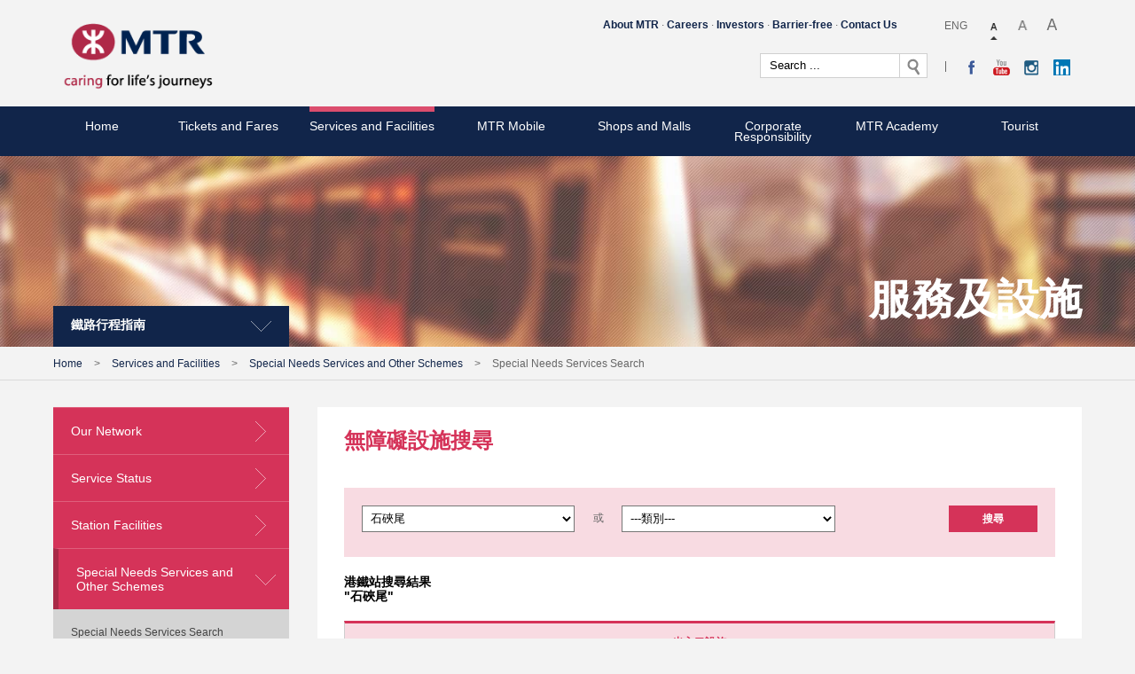

--- FILE ---
content_type: text/html; charset=utf-8
request_url: https://www.mtr.com.hk/ch/customer/services/free_search.php?query_type=search&station=7
body_size: 8738
content:
<!DOCTYPE HTML>
<html lang="zh">
<head><script>(function(w,d,s,l,i){w[l]=w[l]||[];w[l].push({'gtm.start':new Date().getTime(),event:'gtm.js'});var f=d.getElementsByTagName(s)[0],j=d.createElement(s),dl=l!='dataLayer'?'&l='+l:'';j.async=true;j.src='https://www.googletagmanager.com/gtm.js?id='+i+dl;f.parentNode.insertBefore(j,f);})(window,document,'script','dataLayer','GTM-KR5MZDK');</script>
<meta http-equiv="Content-Type" content="text/html; charset=utf-8">
<meta http-equiv="X-UA-Compatible" content="IE=Edge">
<title>港鐵 &gt; 無障礙設施搜尋</title>
<meta name="viewport" content="width=device-width, initial-scale=1.0">
<meta name="Keywords" content="" />
<meta name="Description" content="" />
<!--Open Graph Desciption-->
<meta property="og:image" content="http://www.mtr.com.hk/ch/customer/images/fb_logo.jpg"/>
<meta property="og:Description" content=" "/>
<!--End Of Open Graph Desciption-->
<link rel="stylesheet" href="../css/master_grid.css" />
<link rel="stylesheet" href="../css/common.css" />
<link rel="stylesheet" href="../css/common_ch.css" />
<link rel="stylesheet" id="responsive_css"/>
<link rel="stylesheet" id="tourist_css"/>
<link rel="stylesheet" id="tourist_section_css"/>

<link rel="stylesheet" href="../css/services.css"/>
<link rel="stylesheet" href="../css/desktop_services.css" id="section_css"/>
<script src="/share/common/js/jquery-3.5.1.min.js"></script>
<script src="/share/common/js/jquery-migrate-3.3.2.min.js"></script>
<script src="/share/common/js/jquery-browser-migration.js"></script>
<script>
$(document).ready(function(){    
    load_html_fragment(20);
});
</script>
<script src="/share/customer/js/frame_responsive.js"></script>
<script src="/share/customer/js/responsive.js"></script>
<script src="/share/customer/js/selectivizr.js"></script>
<script src="/share/customer/js/jquery_cookie.js"></script>
<script src="/share/customer/js/common.js"></script>
<script src="/share/customer/js/inside.js"></script>
<script src="/share/customer/js/services.js"></script>
<link rel="stylesheet" href="../css/jquery.sidr.dark.css">
<script src="/share/customer/js/jquery.sidr.min.js"></script>
<script src="/share/customer/js/mobilemenu.js"></script>
<script src="/share/customer/js/functions.js"></script>
<script language="javascript">
<!--
$(document).ready(function(){    
    if (location.search.indexOf('station=') == -1 && location.search.indexOf('disable_search=') == -1) {
        personalization_station_default('#station');
    }else{
        var station = GetURLParameter('station');
        if(station!=''){
    		$("#station").val(station);
        }
    }   
});
//-->
</script>
<script>
				function getValueSelected(sel, type, val){
				
						if (sel != "")	{
						
								 if (sel == "disable_search")	{
								document.getElementById("station").value = "";			
							}					
						}
						else {
								document.getElementById("disable_search").value = "";
						}
						
						
					};
		
				</script></head>

<body><noscript><iframe src="https://www.googletagmanager.com/ns.html?id=GTM-KR5MZDK" height="0" width="0" style="display:none;visibility:hidden"></iframe></noscript>
<div id="headerWrap">
<div style="top:970px !important; position: absolute !important;height: 1px;  width: 1px;overflow:hidden; color:transparent;background-color:transparent" >
<a href="#main" >Skip to Content</a>
</div>


    <div id="settingbox"><div class="main fixed"></div></div>

    <div id="header-main">
        <div class="header main fixed">
            <a id="mobilemenu_anchor" href="#menu" class="btn_mobilemenu" title="Main Menu">Main Menu</a>
            <div class="logoContainer Mcol8 Mpush2" id="logo">
				<span class="logo_box">
											<a id="desktop_anchor" href="../main/index.html" title="MTR"><img style='float:left; max-width:300px; width: 90%' class="logo_1" src="/en/customer/images/logo_5.png" alt="MTR" /></a>
									</span>
				<div style='clear:both'></div>
            </div>
            <a href="#" class="btn_topsetting" title="Setting">Setting</a>
            <div class="headersetting fixed">
                <div class="location Mcol12"></div>
                <div class="topnav_link Mcol12"><ul class="groupmenu fixed"><li><a title="&#65;&#98;&#111;&#117;&#116;&#32;&#77;&#84;&#82;" href="/en/corporate/main/index.html" >&#65;&#98;&#111;&#117;&#116;&#32;&#77;&#84;&#82;</a></li><li><a  href="/en/corporate/careers/joining_us.html"  title="&#67;&#97;&#114;&#101;&#101;&#114;&#115;"  class="topnav_link2" >&#67;&#97;&#114;&#101;&#101;&#114;&#115;</a></li><li><a  href="/en/corporate/investor/financialinfo.html"  title="&#73;&#110;&#118;&#101;&#115;&#116;&#111;&#114;&#115;"  class="topnav_link3" >&#73;&#110;&#118;&#101;&#115;&#116;&#111;&#114;&#115;</a></li><li><a  href="/en/customer/services/free_search.php"  title="&#66;&#97;&#114;&#114;&#105;&#101;&#114;&#45;&#102;&#114;&#101;&#101;"  class="topnav_link4" >&#66;&#97;&#114;&#114;&#105;&#101;&#114;&#45;&#102;&#114;&#101;&#101;</a></li><li><a title="&#67;&#111;&#110;&#116;&#97;&#99;&#116;&#32;&#85;&#115;" href="/en/customer/main/contact_us.html" >&#67;&#111;&#110;&#116;&#97;&#99;&#116;&#32;&#85;&#115;</a></li></ul></div>
                <div class="topnav Tcol12 Mcol12">
                    <p class="changelang Mcol4 fixed">
                        <a  href="javascript:changeLangtch();"  title="&#20013;&#25991;"  class="btn_chang" >&#20013;&#25991;</a>                        <a href="javascript:void(0);" title="Text Size: Default Size" class="fontsize-a fontsize">Text Size: Default Size</a>
                        <a href="javascript:void(0);" title="Text Size: Larger" class="fontsize-b fontsize">Text Size: Larger</a>
                        <a href="javascript:void(0);" title="Text Size: Largest" class="fontsize-c fontsize">Text Size: Largest</a>
                    </p>
                    <div class="btn_share Mcol8 Mlast">
                        <p class="topnav_share">
                            <a rel="noopener noreferrer" title="Facebook" class="btn_facebook" href="https://www.facebook.com/mtrhk" target="_blank" rel="noopener noreferrer" >Facebook</a>
                            <a rel="noopener noreferrer" href="http://www.youtube.com/mtrhongkong" title="Youtube" class="btn_youtube" target="_blank" rel="noopener noreferrer" >Youtube</a>
                            <a rel="noopener noreferrer" target="_blank" rel="noopener noreferrer"  class="btn_instagram" title="Instagram" href="http://instagram.com/mtrhk">Instagram</a>
                            <a rel="noopener noreferrer" target="_blank" rel="noopener noreferrer"  class="btn_linkedin" title="Linkedin" href="https://www.linkedin.com/company/mtr-corporation-ltd./">Linkedin</a>
                        </p>
                    </div>
                </div>
            </div>
            <div class="member-search Mcol12">
                <div class="top-member fixed">
                    <strong></strong> 
                        <!-- remarks by Jos 20200415 remove the login button -->
                    <div class="top-member-box_log" id="top-member-box_log">
                        <div class="member-box-main">
                            <div class="top-member-box_l"><p>Join Us</p></div>
                            <div class="top-member-box_middle fixed">
                                <ul class="top-member-box_join fixed">
                                    <li class="tab1"><a href="javascript:alert('Due to the recent system upgrade, we regret to inform you that new member registration is not accepted, we apologize for any inconvenience caused!');" title="MTR Club">MTR Club</a></li>
                                   <!-- del by APJ peter 20170622 del AEL login
								   <li class="tab2"><a href="/en/customer/ael/ael_registration.php" title="Airport Express">Airport Express</a></li>-->
                                </ul>
                                </div>
                        </div>
                     </div>

                    <div class="top-member-box" id="top-member-box">
                        <div class="member-box-main">
                            <div class="top-member-box_t"><p>Login</p></div>
                            <div class="top-member-box_middle fixed">
                                <ul class="top-member-box_tab fixed">
                                    <li class="tab1"><a href="javascript:void(0);" title="MTR Club" class="active">MTR Club</a></li>
                                    <!-- del by APJ peter 20170622 del AEL login
									<li class="tab2"><a href="javascript:void(0);" title="Airport Express">Airport Express</a></li>-->
                                </ul>
                                <div class="top-member-box_content top-member-box_content1">
                                    <form name="clublogin" method="post" action="https://www.mtr.com.hk/en/customer/club/club_login.php">
                                    <input name="action" type="hidden" value="login">
									<input name="c_token" type="hidden" value="">
                                    <input name="login_username" type="text" title="Username" value="Username" onfocus="if (value =='Username'){value =''}" onblur="if (value ==''){value='Username'}">

								   
								   <input name="login_password" type="password" autocomplete="off" title="Password" value="Password" onfocus="if (value =='Password'){value =''}" onblur="if (value ==''){value='Password'}" onkeyup="onChangePassword(this,'passwordProcessBar_club')">


								   <div>&nbsp;</div>
								    <div>
										<span class='top-member-message'>Password Strength</span>
										<dl id="passwordProcessBar_club" class="passwordProcessBar" style="width:100%;float:left;">
											<dt id="passwordProcessBar_clubWeak" style="width:33%;float:left;">Weak</dt>
											<dt id="passwordProcessBar_clubMedium" style="width:33%;float:left;">Medium</dt>
											<dt id="passwordProcessBar_clubStrong" style="width:34%;float:left;">Strong</dt>
										</dl>
									</div>

								  
								   <a class="forget_pw" href="/en/customer/club/club_forget.php" title="Forget Password?">Forget Password?</a>
									<span class="top-member-message" title="Security Tips: Please change your MTR Club login password periodically to protect your account and personal information.">Security Tips: Please change your MTR Club login password periodically to protect your account and personal information.</span>
                                    <a class="login" href="javascript:prelogin_process(document.clublogin, true);" title="Login">Login</a>
                                    <!-- <input name="login" type="submit" class="login" title="" value=""> --> <!--Updated by me Linus-->
                                    </form>
                                </div>
								<!-- del by apj peter.chen 2017.06.22 del AEL login
                                <div class="top-member-box_content top-member-box_content2">

                                </div>-->
                            </div>
                        </div>
                    </div>
                </div>
                <div class="top-search">
                    <div class="topnav_top-search">
                                                <form name="gs" method="GET" action="/en/customer/search/mtr_search_result.php" accept-charset="utf-8" style="display:inline;">
                        <input type="hidden" name="site" value="default_collection">
                        <input type="hidden" name="output" value="xml_no_dtd">
                        <input type="hidden" name="client" value="mtr_eng">
                        <input type="hidden" name="proxystylesheet" value="mtr_eng">
                        <input type="hidden" name="proxyreload" value="1">
                        <input type="hidden" name="ie" value="big5">
                        <input type="hidden" name="oe" value="UTF-8">
                        <!-- <input type="text" name="q" size="10" maxlength="256" value="" class="searchfield"> -->
                        <input type="text"   name="q" class="top_searchbox" title="Search Keyword" size="19" maxlength="256" value="Search ..." onfocus="if (value =='Search ...'){value ='';}" onblur="if (value ==''){value='Search ...';}" />
                        <input type="button" name="btn" class="top_searchbtn" title="Search Button" onclick="if ($('.top_searchbox').val() =='Search ...'){$('.top_searchbox').val('');} gsa_submit();" value="Search Button">
                        </form>
                        <a href="http://mwsgsa01.mtr.com.hk/search?site=default_collection&output=xml_no_dtd&client=mtr_eng&proxystylesheet=mtr_eng&proxyreload=1&oe=UTF-8&proxycustom=%3CADVANCED/%3E" title="Advanced Search" class="advancedsearch"><span>Advanced<br />Search</span></a>               
                    </div>
                </div>
            </div>
        </div>
    </div>
    <div id="mainmenu">
        <div class="main fixed mainmenu">
            <ul class="menu fixed"><li class="local_nav_li local_nav_li_item1"><a title="&#72;&#111;&#109;&#101;" href="/en/customer/main/index.html" >&#72;&#111;&#109;&#101;</a></li><li class="local_nav_li local_nav_li_item2"><a title="&#84;&#105;&#99;&#107;&#101;&#116;&#115;&#32;&#97;&#110;&#100;&#32;&#70;&#97;&#114;&#101;&#115;" href="/en/customer/tickets/index.php" >&#84;&#105;&#99;&#107;&#101;&#116;&#115;&#32;&#97;&#110;&#100;&#32;&#70;&#97;&#114;&#101;&#115;</a></li><li class="local_nav_li local_nav_li_item3"><a title="&#83;&#101;&#114;&#118;&#105;&#99;&#101;&#115;&#32;&#97;&#110;&#100;&#32;&#70;&#97;&#99;&#105;&#108;&#105;&#116;&#105;&#101;&#115;" href="/en/customer/services/index.php" >&#83;&#101;&#114;&#118;&#105;&#99;&#101;&#115;&#32;&#97;&#110;&#100;&#32;&#70;&#97;&#99;&#105;&#108;&#105;&#116;&#105;&#101;&#115;</a></li><li class="local_nav_li local_nav_li_item4"><a title="&#77;&#84;&#82;&#32;&#77;&#111;&#98;&#105;&#108;&#101;" href="/mtrmobile/en" target="_bank">&#77;&#84;&#82;&#32;&#77;&#111;&#98;&#105;&#108;&#101;</a></li><li class="local_nav_li local_nav_li_item5"><a title="&#83;&#104;&#111;&#112;&#115;&#32;&#97;&#110;&#100;&#32;&#77;&#97;&#108;&#108;&#115;" href="/en/customer/shops/index.php" >&#83;&#104;&#111;&#112;&#115;&#32;&#97;&#110;&#100;&#32;&#77;&#97;&#108;&#108;&#115;</a></li><li class="local_nav_li local_nav_li_item6"><a title="&#67;&#111;&#114;&#112;&#111;&#114;&#97;&#116;&#101;&#32;&#82;&#101;&#115;&#112;&#111;&#110;&#115;&#105;&#98;&#105;&#108;&#105;&#116;&#121;" href="/en/customer/community/index.html" >&#67;&#111;&#114;&#112;&#111;&#114;&#97;&#116;&#101;&#32;&#82;&#101;&#115;&#112;&#111;&#110;&#115;&#105;&#98;&#105;&#108;&#105;&#116;&#121;</a></li><li class="local_nav_li local_nav_li_item7"><a title="&#77;&#84;&#82;&#32;&#65;&#99;&#97;&#100;&#101;&#109;&#121;" href="/en/customer/academy/index.html" >&#77;&#84;&#82;&#32;&#65;&#99;&#97;&#100;&#101;&#109;&#121;</a></li><li class="local_nav_li local_nav_li_item8"><a title="&#84;&#111;&#117;&#114;&#105;&#115;&#116;" href="/en/customer/tourist/index.php" >&#84;&#111;&#117;&#114;&#105;&#115;&#116;</a></li></ul>
        </div>
    </div>
</div>
<div id="insidebanner"> <img src="../images/banner_services.jpg" alt="服務及設施" />
  <div class="insidebanner-tt">
    <div class="main">
      <div class="col12"><strong>服務及設施</strong></div>
    </div>
  </div>
</div>
<div class="inside-jp main fixed">
  <div class="jp-col col3 Mcol12 fixed"> </div>
</div>
<div id="breadcrumbnav"><div class="main"><a title="&#72;&#111;&#109;&#101;" href="/en/customer/main/index.html" >&#72;&#111;&#109;&#101;</a> <span>&gt;</span> <a title="&#83;&#101;&#114;&#118;&#105;&#99;&#101;&#115;&#32;&#97;&#110;&#100;&#32;&#70;&#97;&#99;&#105;&#108;&#105;&#116;&#105;&#101;&#115;" href="/en/customer/services/index.php" >&#83;&#101;&#114;&#118;&#105;&#99;&#101;&#115;&#32;&#97;&#110;&#100;&#32;&#70;&#97;&#99;&#105;&#108;&#105;&#116;&#105;&#101;&#115;</a> <span>&gt;</span> <a title="&#83;&#112;&#101;&#99;&#105;&#97;&#108;&#32;&#78;&#101;&#101;&#100;&#115;&#32;&#83;&#101;&#114;&#118;&#105;&#99;&#101;&#115;&#32;&#97;&#110;&#100;&#32;&#79;&#116;&#104;&#101;&#114;&#32;&#83;&#99;&#104;&#101;&#109;&#101;&#115;" href="/en/customer/services/free_search.php" >&#83;&#112;&#101;&#99;&#105;&#97;&#108;&#32;&#78;&#101;&#101;&#100;&#115;&#32;&#83;&#101;&#114;&#118;&#105;&#99;&#101;&#115;&#32;&#97;&#110;&#100;&#32;&#79;&#116;&#104;&#101;&#114;&#32;&#83;&#99;&#104;&#101;&#109;&#101;&#115;</a> <span>&gt;</span> &#83;&#112;&#101;&#99;&#105;&#97;&#108;&#32;&#78;&#101;&#101;&#100;&#115;&#32;&#83;&#101;&#114;&#118;&#105;&#99;&#101;&#115;&#32;&#83;&#101;&#97;&#114;&#99;&#104;</div></div>

<div id="main">
  <div class="main fixed">
    <div id="leftNav"><div class="tips leftmenubox col3 Tlast Mcol12"><a href="javascript:void(0);" id="tablet-mobile-menutitle">ABOUT SERVICES AND FACILITIES</a><div id="inside_menu"><ul>
<li><a  href="javascript:void(0);"  title="&#79;&#117;&#114;&#32;&#78;&#101;&#116;&#119;&#111;&#114;&#107;" >&#79;&#117;&#114;&#32;&#78;&#101;&#116;&#119;&#111;&#114;&#107;</a><ul>
<li><a  href="/en/customer/services/our_network_introduction.html"  title="&#73;&#110;&#116;&#114;&#111;&#100;&#117;&#99;&#116;&#105;&#111;&#110;" >&#73;&#110;&#116;&#114;&#111;&#100;&#117;&#99;&#116;&#105;&#111;&#110;</a></li>
<li><a  href="/en/customer/services/domestic_train_services.html"  title="&#77;&#84;&#82;&#32;&#84;&#114;&#97;&#105;&#110;&#32;&#83;&#101;&#114;&#118;&#105;&#99;&#101;&#115;" >&#77;&#84;&#82;&#32;&#84;&#114;&#97;&#105;&#110;&#32;&#83;&#101;&#114;&#118;&#105;&#99;&#101;&#115;</a></li>
<li><a  href="/en/customer/services/cbs_introduction.html"  title="&#67;&#114;&#111;&#115;&#115;&#32;&#66;&#111;&#117;&#110;&#100;&#97;&#114;&#121;&#32;&#84;&#114;&#97;&#105;&#110;&#32;&#83;&#101;&#114;&#118;&#105;&#99;&#101;&#115;" >&#67;&#114;&#111;&#115;&#115;&#32;&#66;&#111;&#117;&#110;&#100;&#97;&#114;&#121;&#32;&#84;&#114;&#97;&#105;&#110;&#32;&#83;&#101;&#114;&#118;&#105;&#99;&#101;&#115;</a></li>
<li><a  href="/en/customer/services/airport_express_index.html"  title="&#65;&#105;&#114;&#112;&#111;&#114;&#116;&#32;&#69;&#120;&#112;&#114;&#101;&#115;&#115;" >&#65;&#105;&#114;&#112;&#111;&#114;&#116;&#32;&#69;&#120;&#112;&#114;&#101;&#115;&#115;</a></li>
<li><a  href="/en/customer/services/more_light_rail.html"  title="&#76;&#105;&#103;&#104;&#116;&#32;&#82;&#97;&#105;&#108;&#32;&#97;&#110;&#100;&#32;&#66;&#117;&#115;" >&#76;&#105;&#103;&#104;&#116;&#32;&#82;&#97;&#105;&#108;&#32;&#97;&#110;&#100;&#32;&#66;&#117;&#115;</a></li>
</ul>
</li>
<li><a  href="/en/customer/main/service_status.html"  title="&#83;&#101;&#114;&#118;&#105;&#99;&#101;&#32;&#83;&#116;&#97;&#116;&#117;&#115;" >&#83;&#101;&#114;&#118;&#105;&#99;&#101;&#32;&#83;&#116;&#97;&#116;&#117;&#115;</a></li>
<li><a  href="javascript:void(0);"  title="&#83;&#116;&#97;&#116;&#105;&#111;&#110;&#32;&#70;&#97;&#99;&#105;&#108;&#105;&#116;&#105;&#101;&#115;" >&#83;&#116;&#97;&#116;&#105;&#111;&#110;&#32;&#70;&#97;&#99;&#105;&#108;&#105;&#116;&#105;&#101;&#115;</a><ul>
<li><a  href="/en/customer/services/digital-service-kiosk.html"  title="&#68;&#105;&#103;&#105;&#116;&#97;&#108;&#32;&#83;&#101;&#114;&#118;&#105;&#99;&#101;&#32;&#75;&#105;&#111;&#115;&#107;" >&#68;&#105;&#103;&#105;&#116;&#97;&#108;&#32;&#83;&#101;&#114;&#118;&#105;&#99;&#101;&#32;&#75;&#105;&#111;&#115;&#107;</a></li>
<li><a  href="/en/customer/services/free_wifi.html"  title="&#70;&#114;&#101;&#101;&#32;&#73;&#110;&#116;&#101;&#114;&#110;&#101;&#116;&#32;&#83;&#101;&#114;&#118;&#105;&#99;&#101;&#115;" >&#70;&#114;&#101;&#101;&#32;&#73;&#110;&#116;&#101;&#114;&#110;&#101;&#116;&#32;&#83;&#101;&#114;&#118;&#105;&#99;&#101;&#115;</a></li>
<li><a  href="/en/customer/services/free_mobile_charging.html"  title="&#77;&#111;&#98;&#105;&#108;&#101;&#32;&#67;&#104;&#97;&#114;&#103;&#105;&#110;&#103;&#32;&#70;&#97;&#99;&#105;&#108;&#105;&#116;&#121;" >&#77;&#111;&#98;&#105;&#108;&#101;&#32;&#67;&#104;&#97;&#114;&#103;&#105;&#110;&#103;&#32;&#70;&#97;&#99;&#105;&#108;&#105;&#116;&#121;</a></li>
<li><a  href="/en/customer/services/socket_for_powered_wheelchair.html"  title="&#83;&#111;&#99;&#107;&#101;&#116;&#32;&#102;&#111;&#114;&#32;&#80;&#111;&#119;&#101;&#114;&#101;&#100;&#32;&#87;&#104;&#101;&#101;&#108;&#99;&#104;&#97;&#105;&#114;" >&#83;&#111;&#99;&#107;&#101;&#116;&#32;&#102;&#111;&#114;&#32;&#80;&#111;&#119;&#101;&#114;&#101;&#100;&#32;&#87;&#104;&#101;&#101;&#108;&#99;&#104;&#97;&#105;&#114;</a></li>
<li><a  href="/en/customer/services/breastfeeding.html"  title="&#66;&#97;&#98;&#121;&#99;&#97;&#114;&#101;&#32;&#82;&#111;&#111;&#109;&#115;" >&#66;&#97;&#98;&#121;&#99;&#97;&#114;&#101;&#32;&#82;&#111;&#111;&#109;&#115;</a></li>
<li><a  href="/en/customer/services/water_dispenser.html"  title="&#68;&#114;&#105;&#110;&#107;&#105;&#110;&#103;&#32;&#87;&#97;&#116;&#101;&#114;" >&#68;&#114;&#105;&#110;&#107;&#105;&#110;&#103;&#32;&#87;&#97;&#116;&#101;&#114;</a></li>
<li><a  href="/en/customer/services/atm.html"  title="&#65;&#84;&#77;&#32;&#83;&#101;&#114;&#118;&#105;&#99;&#101;" >&#65;&#84;&#77;&#32;&#83;&#101;&#114;&#118;&#105;&#99;&#101;</a></li>
<li><a  href="/en/customer/services/cs.html"  title="&#67;&#117;&#115;&#116;&#111;&#109;&#101;&#114;&#32;&#83;&#101;&#114;&#118;&#105;&#99;&#101;&#32;&#67;&#101;&#110;&#116;&#114;&#101;" >&#67;&#117;&#115;&#116;&#111;&#109;&#101;&#114;&#32;&#83;&#101;&#114;&#118;&#105;&#99;&#101;&#32;&#67;&#101;&#110;&#116;&#114;&#101;</a></li>
<li><a  href="/en/customer/services/services_centre.html"  title="&#77;&#84;&#82;&#32;&#101;&#45;&#83;&#116;&#111;&#114;&#101;" >&#77;&#84;&#82;&#32;&#101;&#45;&#83;&#116;&#111;&#114;&#101;</a></li>
<li><a  href="/en/customer/services/lost.html"  title="&#76;&#111;&#115;&#116;&#32;&#80;&#114;&#111;&#112;&#101;&#114;&#116;&#121;" >&#76;&#111;&#115;&#116;&#32;&#80;&#114;&#111;&#112;&#101;&#114;&#116;&#121;</a></li>
<li><a  href="/en/customer/services/nearbytoilet.html"  title="&#84;&#111;&#105;&#108;&#101;&#116;&#115;&#32;&#105;&#110;&#32;&#116;&#104;&#101;&#32;&#118;&#105;&#99;&#105;&#110;&#105;&#116;&#121;&#32;&#111;&#102;&#32;&#77;&#84;&#82;&#32;&#115;&#116;&#97;&#116;&#105;&#111;&#110;&#115;" >&#84;&#111;&#105;&#108;&#101;&#116;&#115;&#32;&#105;&#110;&#32;&#116;&#104;&#101;&#32;&#118;&#105;&#99;&#105;&#110;&#105;&#116;&#121;&#32;&#111;&#102;&#32;&#77;&#84;&#82;&#32;&#115;&#116;&#97;&#116;&#105;&#111;&#110;&#115;</a></li>
<li><a  href="/en/customer/services/publications.html"  title="&#70;&#114;&#101;&#101;&#32;&#80;&#117;&#98;&#108;&#105;&#99;&#97;&#116;&#105;&#111;&#110;&#115;" >&#70;&#114;&#101;&#101;&#32;&#80;&#117;&#98;&#108;&#105;&#99;&#97;&#116;&#105;&#111;&#110;&#115;</a></li>
<li><a  href="/en/customer/services/post.html"  title="&#80;&#111;&#115;&#116;&#32;&#66;&#111;&#120;&#101;&#115;" >&#80;&#111;&#115;&#116;&#32;&#66;&#111;&#120;&#101;&#115;</a></li>
<li><a  href="/en/customer/services/automated_external_defibrillators.html"  title="&#65;&#117;&#116;&#111;&#109;&#97;&#116;&#101;&#100;&#32;&#69;&#120;&#116;&#101;&#114;&#110;&#97;&#108;&#32;&#68;&#101;&#102;&#105;&#98;&#114;&#105;&#108;&#108;&#97;&#116;&#111;&#114;&#115;" >&#65;&#117;&#116;&#111;&#109;&#97;&#116;&#101;&#100;&#32;&#69;&#120;&#116;&#101;&#114;&#110;&#97;&#108;&#32;&#68;&#101;&#102;&#105;&#98;&#114;&#105;&#108;&#108;&#97;&#116;&#111;&#114;&#115;</a></li>
<li><a  href="/en/customer/services/more_station_facilities.html"  title="&#77;&#111;&#114;&#101;" >&#77;&#111;&#114;&#101;</a></li>
</ul>
</li>
<li><a  href="javascript:void(0);"  title="&#83;&#112;&#101;&#99;&#105;&#97;&#108;&#32;&#78;&#101;&#101;&#100;&#115;&#32;&#83;&#101;&#114;&#118;&#105;&#99;&#101;&#115;&#32;&#97;&#110;&#100;&#32;&#79;&#116;&#104;&#101;&#114;&#32;&#83;&#99;&#104;&#101;&#109;&#101;&#115;"  class="highlight" >&#83;&#112;&#101;&#99;&#105;&#97;&#108;&#32;&#78;&#101;&#101;&#100;&#115;&#32;&#83;&#101;&#114;&#118;&#105;&#99;&#101;&#115;&#32;&#97;&#110;&#100;&#32;&#79;&#116;&#104;&#101;&#114;&#32;&#83;&#99;&#104;&#101;&#109;&#101;&#115;</a><ul>
<li><a  href="/en/customer/services/free_search.php"  title="&#83;&#112;&#101;&#99;&#105;&#97;&#108;&#32;&#78;&#101;&#101;&#100;&#115;&#32;&#83;&#101;&#114;&#118;&#105;&#99;&#101;&#115;&#32;&#83;&#101;&#97;&#114;&#99;&#104;"  class="active" >&#83;&#112;&#101;&#99;&#105;&#97;&#108;&#32;&#78;&#101;&#101;&#100;&#115;&#32;&#83;&#101;&#114;&#118;&#105;&#99;&#101;&#115;&#32;&#83;&#101;&#97;&#114;&#99;&#104;</a></li>
<li><a  href="/en/customer/services/caring_index.html"  title="&#67;&#97;&#114;&#105;&#110;&#103;&#32;&#102;&#111;&#114;&#32;&#111;&#117;&#114;&#32;&#67;&#117;&#115;&#116;&#111;&#109;&#101;&#114;&#115;&#32;&#119;&#105;&#116;&#104;&#32;&#83;&#112;&#101;&#99;&#105;&#97;&#108;&#32;&#78;&#101;&#101;&#100;&#115;&#32;&#66;&#111;&#111;&#107;&#108;&#101;&#116;" >&#67;&#97;&#114;&#105;&#110;&#103;&#32;&#102;&#111;&#114;&#32;&#111;&#117;&#114;&#32;&#67;&#117;&#115;&#116;&#111;&#109;&#101;&#114;&#115;&#32;&#119;&#105;&#116;&#104;&#32;&#83;&#112;&#101;&#99;&#105;&#97;&#108;&#32;&#78;&#101;&#101;&#100;&#115;&#32;&#66;&#111;&#111;&#107;&#108;&#101;&#116;</a></li>
<li><a  href="/en/customer/services/oversized_item_scheme.html"  title="&#77;&#84;&#82;&#32;&#82;&#101;&#103;&#105;&#115;&#116;&#114;&#97;&#116;&#105;&#111;&#110;&#32;&#83;&#99;&#104;&#101;&#109;&#101;&#32;&#102;&#111;&#114;&#32;&#67;&#97;&#114;&#114;&#105;&#97;&#103;&#101;&#32;&#111;&#102;&#32;&#79;&#118;&#101;&#114;&#115;&#105;&#122;&#101;&#100;&#32;&#77;&#117;&#115;&#105;&#99;&#97;&#108;&#32;&#73;&#110;&#115;&#116;&#114;&#117;&#109;&#101;&#110;&#116;&#115;&#32;&#97;&#110;&#100;&#32;&#83;&#112;&#111;&#114;&#116;&#115;&#32;&#69;&#113;&#117;&#105;&#112;&#109;&#101;&#110;&#116;" >&#77;&#84;&#82;&#32;&#82;&#101;&#103;&#105;&#115;&#116;&#114;&#97;&#116;&#105;&#111;&#110;&#32;&#83;&#99;&#104;&#101;&#109;&#101;&#32;&#102;&#111;&#114;&#32;&#67;&#97;&#114;&#114;&#105;&#97;&#103;&#101;&#32;&#111;&#102;&#32;&#79;&#118;&#101;&#114;&#115;&#105;&#122;&#101;&#100;&#32;&#77;&#117;&#115;&#105;&#99;&#97;&#108;&#32;&#73;&#110;&#115;&#116;&#114;&#117;&#109;&#101;&#110;&#116;&#115;&#32;&#97;&#110;&#100;&#32;&#83;&#112;&#111;&#114;&#116;&#115;&#32;&#69;&#113;&#117;&#105;&#112;&#109;&#101;&#110;&#116;</a></li>
</ul>
</li>
<li><a  href="javascript:void(0);"  title="&#77;&#111;&#98;&#105;&#108;&#101;&#32;&#65;&#112;&#112;&#115;" >&#77;&#111;&#98;&#105;&#108;&#101;&#32;&#65;&#112;&#112;&#115;</a><ul>
<li><a  href="/en/customer/services/mtr_mobile.html"  title="&#77;&#84;&#82;&#32;&#77;&#111;&#98;&#105;&#108;&#101;" >&#77;&#84;&#82;&#32;&#77;&#111;&#98;&#105;&#108;&#101;</a></li>
<li><a  href="/en/customer/services/mtr-care-app.html"  title="&#77;&#84;&#82;&#32;&#183;&#32;&#67;&#97;&#114;&#101;&#32;&#65;&#112;&#112;" >&#77;&#84;&#82;&#32;&#183;&#32;&#67;&#97;&#114;&#101;&#32;&#65;&#112;&#112;</a></li>
<li><a  href="https://www.highspeed.mtr.com.hk/en/services-facilities/apps.html"  title="&#72;&#105;&#103;&#104;&#32;&#83;&#112;&#101;&#101;&#100;&#32;&#82;&#97;&#105;&#108;" >&#72;&#105;&#103;&#104;&#32;&#83;&#112;&#101;&#101;&#100;&#32;&#82;&#97;&#105;&#108;</a></li>
</ul>
</li>
</ul>
</div><div id="addclubloginbox"></div></div></div>
    <div class="col9 last Tcol12 Mcol12">
      <div id="searchResult" class="services_content search_content"> <a id="skip" class="skipSymbol">-</a>
        <h1><a href="#" class="cursor" title="無障礙設施搜尋">無障礙設施搜尋</a></h1>
		
        <div class="search_top fixed">

          <form name="Select_From" method="get" action="free_search.php#searchResult">
          <input type="hidden" name="query_type" value="search" />
          <a name="top" id="top" class="skipSymbol">-</a>
          
          <div class="col4 Mcol12">
			<label for="station">
				<select name="station" class="home_pulldown" onChange="getValueSelected('')" id="station">
					<option value="" selected>---港鐵站---</option>
					<script type="text/javascript">
					for (var i = 0; i < hk_station_row_count; i++) {
						var caption = eval('caption' + i);
						if (caption) {
							document.write('<option value="'+eval('myValue' + i)+'" style="' + eval('window.style' + i) + '">'+caption+'</option>');
						}
					}
					</script>
				</select>
			</label>
          </div>
          <div class="free_search_or">
			<span>或</span>
		  </div>
          <div class="col4 pull1 Mcol12">
			<label for="disable_search">
				<select name="disable_search" class="home_pulldown" onChange="getValueSelected('disable_search')" id="disable_search">
					<option value="" selected>---類別---</option>
					 <option value="AJ" >出入口設施</option>
			 <option value="VJ" >視覺受損人士設施</option>
			 <option value="HJ" >聽覺受損人士設施</option>
			 <option value="MJ" >行動不便人士設施</option>				</select>
			</label>
          </div>
          <div class="free_btn search_btn col2 Mcol12"><a href="javascript:document.Select_From.submit();">搜尋</a> </div>
          </form>
        </div>
        
            <strong>港鐵站搜尋結果<br/>"石硤尾" <A id="skip" class="skipSymbol">-</A></strong>
            <div class="my-table">                      <!-- Cadmann: this class can't be removed !!!!!!!!!  -->
            <table class="search_table table-2col">
            <tr><th class="tc" colspan="2">出入口設施</th></tr>   
            <tr><td>同一層</td><td>-</td></tr> <tr><td>斜道</td><td>C 出口</td></tr> <tr><td>升降機 - 閘外區域</td><td>B 出口</td></tr> <tr><td>升降機 - 閘外區域 (非港鐵管理的設施)</td><td>-</td></tr> <tr><td>輪椅升降台</td><td>C 出口</td></tr> <tr><td>輪椅輔助車</td><td>-</td></tr> <tr><td>輪椅升降台 (非港鐵管理的設施)</td><td>-</td></tr> <tr><td>升降機 - 已付車費區域</td><td>設有</td></tr> <tr><td>垂直升降台</td><td>-</td></tr>             </table>

            <table class="search_table table-2col">
            <tr><th class="tc" colspan="2">視覺受損人士設施</th></tr>
            <tr><td>觸覺車站佈置圖</td><td>設有</td></tr> <tr><td>改裝障礙物</td><td>設有</td></tr> <tr><td>失明人士引導徑</td><td>設有</td></tr> <tr><td>扶手電梯發聲提示器</td><td>設有</td></tr> <tr><td>月台黃色凸條</td><td>-</td></tr> <tr><td>發聲器</td><td>設有</td></tr> <tr><td>點字板</td><td>設有</td></tr> <tr><td>色彩分明的扶手桿</td><td>設有</td></tr> <tr><td>蜂鳴聲</td><td>設有</td></tr> <tr><td>色彩鮮明的欄障</td><td>設有</td></tr>             </table>
            
            <table class="search_table table-2col">
            <tr><th class="tc" colspan="2">聽覺受損人士設施</th></tr>
            <tr><td>諮詢卡</td><td>設有</td></tr> <tr><td>感應環迴系統</td><td>設有</td></tr> <tr><td>乘客資訊顯示系統</td><td>設有</td></tr> <tr><td>閃燈路&#32171;圖</td><td>設有</td></tr> <tr><td>動感行車路&#32171;圖</td><td>-</td></tr> <tr><td>列車上的資訊</td><td>設有</td></tr> <tr><td>液晶顯示資趣台</td><td>-</td></tr> <tr><td>港鐵車廂電視屏幕</td><td>-</td></tr> <tr><td>列車上的資訊</td><td>-</td></tr>             </table> 
            
            <table class="search_table table-2col">            
            <tr><th class="tc" colspan="2">行動不便人士設施</th></tr>
            <tr><td>闊閘機</td><td>設有</td></tr> <tr><td>手攜式或活動摺板</td><td>設有</td></tr> <tr><td>多用途空間</td><td>設有</td></tr> <tr><td>無障礙洗手間 (閘外區域)</td><td>-</td></tr> <tr><td>無障礙洗手間 (已付車費區域)</td><td>-</td></tr> <tr><td>無障礙洗手間 (職員專用區域)</td><td>設有</td></tr> <tr><td>無障礙接駁服務 (到站後請聯絡車站職員安排)</td><td>-</td></tr> <tr><td>電動輪椅專用充電插座</td><td>-</td></tr>                    
            </table> 
            </div>
         
          <p>請<a href="#top" title="按此">按此</a>處尋找其他港鐵設備資料。</p>
          <br />
          <br />
           
 
          <strong class="title">升降機更換工程</strong>
          <p>請<a href="lift_replacement.html" title="按此">按此</a>處查閱有關升降機更換工程的詳情。</p>
          <p>&nbsp;</p>
          <p><strong class="title">扶手電梯翻新工程</strong> </p>
          <p>請<a href="/ch/customer/services/escalator_refurbishment.html" title="按此">按此</a>處查閱有關扶手電梯翻新工程的詳情。</p>
                    <p>&nbsp;</p>
        <p> *	有關殘疾人士設備查詢，請電熱&#32171; (852) 2881 8888。</p>
          <br />
          <br />
          <div class="singleshare"></div>
        </div>
		<div class="generalcontent"><div class="topbtn"></div></div>
      </div>
    </div>
  </div>
<div id="footerWrap"><div id="footer-list">
    <ul class="footer-list-ul main fixed">
        <li class="box col3 Tcol4 Mcol12"><strong><a title="&#72;&#111;&#109;&#101;" href="/en/customer/main/index.html" >&#72;&#111;&#109;&#101;</a></strong><a title="&#84;&#114;&#105;&#112;&#32;&#80;&#108;&#97;&#110;&#110;&#101;&#114;&#32;&#40;&#82;&#111;&#117;&#116;&#101;&#32;&#83;&#117;&#103;&#103;&#101;&#115;&#116;&#105;&#111;&#110;&#41;" href="/en/customer/jp/index.php" >&#84;&#114;&#105;&#112;&#32;&#80;&#108;&#97;&#110;&#110;&#101;&#114;&#32;&#40;&#82;&#111;&#117;&#116;&#101;&#32;&#83;&#117;&#103;&#103;&#101;&#115;&#116;&#105;&#111;&#110;&#41;</a><a title="&#84;&#114;&#105;&#112;&#32;&#80;&#108;&#97;&#110;&#110;&#101;&#114;&#32;&#40;&#84;&#105;&#99;&#107;&#101;&#116;&#32;&#83;&#117;&#103;&#103;&#101;&#115;&#116;&#105;&#111;&#110;&#41;" href="/en/customer/st/index.php" >&#84;&#114;&#105;&#112;&#32;&#80;&#108;&#97;&#110;&#110;&#101;&#114;&#32;&#40;&#84;&#105;&#99;&#107;&#101;&#116;&#32;&#83;&#117;&#103;&#103;&#101;&#115;&#116;&#105;&#111;&#110;&#41;</a><a title="&#87;&#104;&#97;&#116;&#39;&#115;&#32;&#78;&#101;&#119;" href="/en/customer/main/news_listing.html" >&#87;&#104;&#97;&#116;&#39;&#115;&#32;&#78;&#101;&#119;</a><a title="&#87;&#97;&#121;&#32;&#84;&#111;&#32;&#83;&#97;&#118;&#101;" href="/en/customer/main/way2save_listing.html" >&#87;&#97;&#121;&#32;&#84;&#111;&#32;&#83;&#97;&#118;&#101;</a><a title="&#67;&#111;&#109;&#109;&#117;&#110;&#105;&#116;&#121;&#32;" href="/en/customer/main/more_community.html" >&#67;&#111;&#109;&#109;&#117;&#110;&#105;&#116;&#121;&#32;</a><a title="&#79;&#117;&#114;&#32;&#83;&#101;&#114;&#118;&#105;&#99;&#101;&#32;&#80;&#101;&#114;&#102;&#111;&#114;&#109;&#97;&#110;&#99;&#101;" href="/en/customer/main/more_our_service_performance.html" >&#79;&#117;&#114;&#32;&#83;&#101;&#114;&#118;&#105;&#99;&#101;&#32;&#80;&#101;&#114;&#102;&#111;&#114;&#109;&#97;&#110;&#99;&#101;</a><a title="&#77;&#111;&#98;&#105;&#108;&#101;&#32;&#65;&#112;&#112;&#115;" href="/en/customer/services/more_mobile_app.html" >&#77;&#111;&#98;&#105;&#108;&#101;&#32;&#65;&#112;&#112;&#115;</a><a title="&#71;&#111;&#32;&#83;&#109;&#97;&#114;&#116;&#32;&#71;&#111;&#32;&#66;&#101;&#121;&#111;&#110;&#100;" href="/en/customer/main/go_smart_go_beyond_story.html" >&#71;&#111;&#32;&#83;&#109;&#97;&#114;&#116;&#32;&#71;&#111;&#32;&#66;&#101;&#121;&#111;&#110;&#100;</a></li>
        <li class="box col3 Tcol4 Mcol12"><strong><a title="&#84;&#105;&#99;&#107;&#101;&#116;&#115;&#32;&#97;&#110;&#100;&#32;&#70;&#97;&#114;&#101;&#115;" href="/en/customer/tickets/index.php" >&#84;&#105;&#99;&#107;&#101;&#116;&#115;&#32;&#97;&#110;&#100;&#32;&#70;&#97;&#114;&#101;&#115;</a></strong><a title="&#84;&#105;&#99;&#107;&#101;&#116;&#115;&#32;&#97;&#110;&#100;&#32;&#70;&#97;&#114;&#101;&#115;" href="/en/customer/tickets/more_tickets_fares.html" >&#84;&#105;&#99;&#107;&#101;&#116;&#115;&#32;&#97;&#110;&#100;&#32;&#70;&#97;&#114;&#101;&#115;</a><a title="&#83;&#112;&#101;&#99;&#105;&#97;&#108;&#32;&#83;&#99;&#104;&#101;&#109;&#101;&#115;" href="/en/customer/tickets/more_special_scheme.html" >&#83;&#112;&#101;&#99;&#105;&#97;&#108;&#32;&#83;&#99;&#104;&#101;&#109;&#101;&#115;</a><a title="&#70;&#114;&#101;&#113;&#117;&#101;&#110;&#116;&#32;&#85;&#115;&#101;&#114;&#32;&#80;&#97;&#115;&#115;&#101;&#115;" href="/en/customer/tickets/more_frequent_user_pass.html" >&#70;&#114;&#101;&#113;&#117;&#101;&#110;&#116;&#32;&#85;&#115;&#101;&#114;&#32;&#80;&#97;&#115;&#115;&#101;&#115;</a><a title="&#65;&#105;&#114;&#112;&#111;&#114;&#116;&#32;&#69;&#120;&#112;&#114;&#101;&#115;&#115;" href="/en/customer/tickets/more_airport_express.html" >&#65;&#105;&#114;&#112;&#111;&#114;&#116;&#32;&#69;&#120;&#112;&#114;&#101;&#115;&#115;</a><a title="&#72;&#105;&#103;&#104;&#32;&#83;&#112;&#101;&#101;&#100;&#32;&#82;&#97;&#105;&#108;" href="/en/customer/tickets/high-speed-rail.html" >&#72;&#105;&#103;&#104;&#32;&#83;&#112;&#101;&#101;&#100;&#32;&#82;&#97;&#105;&#108;</a>&#84;&#111;&#117;&#114;&#105;&#115;&#116;&#32;&#80;&#97;&#115;&#115;&#101;&#115;</li>
        <li class="box col3 Tcol4 Tlast Mcol12 footer-list_li3"><strong><a title="&#83;&#101;&#114;&#118;&#105;&#99;&#101;&#115;&#32;&#97;&#110;&#100;&#32;&#70;&#97;&#99;&#105;&#108;&#105;&#116;&#105;&#101;&#115;" href="/en/customer/services/index.php" >&#83;&#101;&#114;&#118;&#105;&#99;&#101;&#115;&#32;&#97;&#110;&#100;&#32;&#70;&#97;&#99;&#105;&#108;&#105;&#116;&#105;&#101;&#115;</a></strong><a title="&#79;&#117;&#114;&#32;&#78;&#101;&#116;&#119;&#111;&#114;&#107;" href="/en/customer/services/more_our_network.html" >&#79;&#117;&#114;&#32;&#78;&#101;&#116;&#119;&#111;&#114;&#107;</a><a title="&#83;&#101;&#114;&#118;&#105;&#99;&#101;&#32;&#83;&#116;&#97;&#116;&#117;&#115;" href="/en/customer/main/service_status.html" >&#83;&#101;&#114;&#118;&#105;&#99;&#101;&#32;&#83;&#116;&#97;&#116;&#117;&#115;</a><a title="&#83;&#116;&#97;&#116;&#105;&#111;&#110;&#32;&#70;&#97;&#99;&#105;&#108;&#105;&#116;&#105;&#101;&#115;" href="/en/customer/services/more_station_facilities.html" >&#83;&#116;&#97;&#116;&#105;&#111;&#110;&#32;&#70;&#97;&#99;&#105;&#108;&#105;&#116;&#105;&#101;&#115;</a><a title="&#83;&#112;&#101;&#99;&#105;&#97;&#108;&#32;&#78;&#101;&#101;&#100;&#115;&#32;&#83;&#101;&#114;&#118;&#105;&#99;&#101;&#115;&#32;&#97;&#110;&#100;&#32;&#79;&#116;&#104;&#101;&#114;&#32;&#83;&#99;&#104;&#101;&#109;&#101;&#115;" href="/en/customer/services/free_search.php" >&#83;&#112;&#101;&#99;&#105;&#97;&#108;&#32;&#78;&#101;&#101;&#100;&#115;&#32;&#83;&#101;&#114;&#118;&#105;&#99;&#101;&#115;&#32;&#97;&#110;&#100;&#32;&#79;&#116;&#104;&#101;&#114;&#32;&#83;&#99;&#104;&#101;&#109;&#101;&#115;</a><a title="&#77;&#111;&#98;&#105;&#108;&#101;&#32;&#65;&#112;&#112;&#115;" href="/en/customer/services/more_mobile_app.html" >&#77;&#111;&#98;&#105;&#108;&#101;&#32;&#65;&#112;&#112;&#115;</a></li>
        <li class="box col3 last Tcol4 Mcol12 footer-list_li4"><strong><a title="&#77;&#84;&#82;&#32;&#77;&#111;&#98;&#105;&#108;&#101;" href="/mtrmobile/en" target="_bank">&#77;&#84;&#82;&#32;&#77;&#111;&#98;&#105;&#108;&#101;</a></strong></li>
        <li class="clear footer-list_clear1"></li>
        <li class="box col3 Tcol4 Mcol12"><strong><a title="&#83;&#104;&#111;&#112;&#115;&#32;&#97;&#110;&#100;&#32;&#77;&#97;&#108;&#108;&#115;" href="/en/customer/shops/index.php" >&#83;&#104;&#111;&#112;&#115;&#32;&#97;&#110;&#100;&#32;&#77;&#97;&#108;&#108;&#115;</a></strong><a title="&#77;&#84;&#82;&#32;&#83;&#104;&#111;&#112;&#115;" href="/en/customer/shops/more_shops.html" >&#77;&#84;&#82;&#32;&#83;&#104;&#111;&#112;&#115;</a><a title="&#77;&#84;&#82;&#32;&#77;&#97;&#108;&#108;&#115;" href="/en/customer/shops/more_malls.html" >&#77;&#84;&#82;&#32;&#77;&#97;&#108;&#108;&#115;</a></li>
        <li class="box col3 Tcol4 Tlast Mcol12 footer-list_li6"><strong><a title="&#67;&#111;&#114;&#112;&#111;&#114;&#97;&#116;&#101;&#32;&#82;&#101;&#115;&#112;&#111;&#110;&#115;&#105;&#98;&#105;&#108;&#105;&#116;&#121;" href="/en/customer/community/index.html" >&#67;&#111;&#114;&#112;&#111;&#114;&#97;&#116;&#101;&#32;&#82;&#101;&#115;&#112;&#111;&#110;&#115;&#105;&#98;&#105;&#108;&#105;&#116;&#121;</a></strong><a title="&#67;&#111;&#109;&#109;&#117;&#110;&#105;&#116;&#121;&#32;&#67;&#111;&#110;&#110;&#101;&#99;&#116;" href="/en/customer/community/community_connect.html" >&#67;&#111;&#109;&#109;&#117;&#110;&#105;&#116;&#121;&#32;&#67;&#111;&#110;&#110;&#101;&#99;&#116;</a><a title="&#79;&#112;&#101;&#114;&#97;&#116;&#105;&#110;&#103;&#32;&#82;&#101;&#115;&#112;&#111;&#110;&#115;&#105;&#98;&#108;&#121;" href="/en/customer/community/operating_responsibly.html" >&#79;&#112;&#101;&#114;&#97;&#116;&#105;&#110;&#103;&#32;&#82;&#101;&#115;&#112;&#111;&#110;&#115;&#105;&#98;&#108;&#121;</a><a title="&#83;&#117;&#115;&#116;&#97;&#105;&#110;&#97;&#98;&#105;&#108;&#105;&#116;&#121;" href="/en/customer/community/sustainability_reporting.html" >&#83;&#117;&#115;&#116;&#97;&#105;&#110;&#97;&#98;&#105;&#108;&#105;&#116;&#121;</a><a title="&#77;&#111;&#100;&#101;&#114;&#110;&#32;&#83;&#108;&#97;&#118;&#101;&#114;&#121;&#32;&#65;&#99;&#116;" href="/en/../../archive/corporate/en/SHQ2311C17120710330.pdf" >&#77;&#111;&#100;&#101;&#114;&#110;&#32;&#83;&#108;&#97;&#118;&#101;&#114;&#121;&#32;&#65;&#99;&#116;</a></li>
        <li class="box col3 Tcol4 Mcol12  footer-list_li7"><strong><a title="&#77;&#84;&#82;&#32;&#65;&#99;&#97;&#100;&#101;&#109;&#121;" href="/en/customer/academy/index.html" >&#77;&#84;&#82;&#32;&#65;&#99;&#97;&#100;&#101;&#109;&#121;</a></strong><a title="&#65;&#98;&#111;&#117;&#116;&#32;&#77;&#84;&#82;&#32;&#65;&#99;&#97;&#100;&#101;&#109;&#121;" href="/en/customer/academy/about_mtr_academy.html" >&#65;&#98;&#111;&#117;&#116;&#32;&#77;&#84;&#82;&#32;&#65;&#99;&#97;&#100;&#101;&#109;&#121;</a><a title="&#76;&#111;&#99;&#97;&#108;&#32;&#80;&#114;&#111;&#103;&#114;&#97;&#109;&#109;&#101;&#115;" href="/en/customer/academy/accredited_programmes.html" >&#76;&#111;&#99;&#97;&#108;&#32;&#80;&#114;&#111;&#103;&#114;&#97;&#109;&#109;&#101;&#115;</a><a title="&#71;&#108;&#111;&#98;&#97;&#108;&#32;&#83;&#101;&#114;&#118;&#105;&#99;&#101;&#115;" href="/en/customer/academy/corporate_services.html" >&#71;&#108;&#111;&#98;&#97;&#108;&#32;&#83;&#101;&#114;&#118;&#105;&#99;&#101;&#115;</a></li>
		<li class="box col3 last Tcol4 Mcol12  footer-list_li8"><strong><a title="&#84;&#111;&#117;&#114;&#105;&#115;&#116;" href="/en/customer/tourist/index.php" >&#84;&#111;&#117;&#114;&#105;&#115;&#116;</a></strong><a title="&#80;&#108;&#97;&#110;&#32;&#89;&#111;&#117;&#114;&#32;&#84;&#114;&#105;&#112;" href="/en/customer/tourist/more_know_our_network.html" >&#80;&#108;&#97;&#110;&#32;&#89;&#111;&#117;&#114;&#32;&#84;&#114;&#105;&#112;</a><a title="&#84;&#114;&#97;&#118;&#101;&#108;&#108;&#101;&#114;&#39;&#115;&#32;&#84;&#105;&#112;&#115;" href="/en/customer/tourist/more_travellers_tips.html" >&#84;&#114;&#97;&#118;&#101;&#108;&#108;&#101;&#114;&#39;&#115;&#32;&#84;&#105;&#112;&#115;</a><a title="&#66;&#117;&#121;&#32;&#84;&#105;&#99;&#107;&#101;&#116;&#115;" href="/en/customer/buy_tickets/index_tourist.html" >&#66;&#117;&#121;&#32;&#84;&#105;&#99;&#107;&#101;&#116;&#115;</a></li>
        <li class="clear footer-list_clear2"></li>
    </ul>
</div>
<div id="footer-menu" style="border-bottom-width: 1px;border-bottom-style: solid;border-bottom-color: #cfcfcf">
    <div class="main fixed" style="font-size: 1.17em">
        <center>
            <img src="../../../en/customer/images/AlertRed.png" alt="Important Notice" style="vertical-align: middle" width="20px" height="20px">
            <a href="../../../en/customer/main/interim-injunction-order.html" style="color:#333333"><u><b>Important Notice: Interim injunction order to restrain unlawful and wilful acts on the railway</b></u></a>
        </center>
    </div>
</div>
<div id="footer-menu">
    <div class="main fixed">
        <p class="col12"><a title="&#73;&#109;&#112;&#111;&#114;&#116;&#97;&#110;&#116;&#32;&#78;&#111;&#116;&#105;&#99;&#101;" href="/en/customer/main/cust_notice.html" >&#73;&#109;&#112;&#111;&#114;&#116;&#97;&#110;&#116;&#32;&#78;&#111;&#116;&#105;&#99;&#101;</a>   <span>|</span>   <a title="&#84;&#101;&#114;&#109;&#115;&#32;&#111;&#102;&#32;&#85;&#115;&#101;" href="/en/customer/main/terms_of_use.html" >&#84;&#101;&#114;&#109;&#115;&#32;&#111;&#102;&#32;&#85;&#115;&#101;</a>   <span>|</span>   <a title="&#80;&#114;&#105;&#118;&#97;&#99;&#121;&#32;&#80;&#111;&#108;&#105;&#99;&#121;" href="/en/customer/main/cust_privacy.html" >&#80;&#114;&#105;&#118;&#97;&#99;&#121;&#32;&#80;&#111;&#108;&#105;&#99;&#121;</a>   <span>|</span>   <a title="&#77;&#97;&#115;&#115;&#32;&#84;&#114;&#97;&#110;&#115;&#105;&#116;&#32;&#82;&#97;&#105;&#108;&#119;&#97;&#121;&#32;&#66;&#121;&#45;&#108;&#97;&#119;&#115;" href="/en/customer/main/mtr_by_laws.html" >&#77;&#97;&#115;&#115;&#32;&#84;&#114;&#97;&#110;&#115;&#105;&#116;&#32;&#82;&#97;&#105;&#108;&#119;&#97;&#121;&#32;&#66;&#121;&#45;&#108;&#97;&#119;&#115;</a>   <span>|</span>   <a title="&#77;&#97;&#115;&#115;&#32;&#84;&#114;&#97;&#110;&#115;&#105;&#116;&#32;&#82;&#97;&#105;&#108;&#119;&#97;&#121;&#32;&#40;&#78;&#111;&#114;&#116;&#104;&#45;&#87;&#101;&#115;&#116;&#32;&#82;&#97;&#105;&#108;&#119;&#97;&#121;&#41;&#32;&#66;&#121;&#108;&#97;&#119;" href="/en/../../archive/bylaw_north_west_railway.pdf" >&#77;&#97;&#115;&#115;&#32;&#84;&#114;&#97;&#110;&#115;&#105;&#116;&#32;&#82;&#97;&#105;&#108;&#119;&#97;&#121;&#32;&#40;&#78;&#111;&#114;&#116;&#104;&#45;&#87;&#101;&#115;&#116;&#32;&#82;&#97;&#105;&#108;&#119;&#97;&#121;&#41;&#32;&#66;&#121;&#108;&#97;&#119;</a>   <span>|</span>   <a title="&#65;&#99;&#99;&#101;&#115;&#115;&#105;&#98;&#105;&#108;&#105;&#116;&#121;&#32;&#83;&#116;&#97;&#116;&#101;&#109;&#101;&#110;&#116;" href="/en/customer/main/cust_accessibility_statement.html" >&#65;&#99;&#99;&#101;&#115;&#115;&#105;&#98;&#105;&#108;&#105;&#116;&#121;&#32;&#83;&#116;&#97;&#116;&#101;&#109;&#101;&#110;&#116;</a><br/><a title="&#67;&#111;&#110;&#100;&#105;&#116;&#105;&#111;&#110;&#115;&#32;&#111;&#102;&#32;&#73;&#115;&#115;&#117;&#101;&#32;&#111;&#102;&#32;&#84;&#105;&#99;&#107;&#101;&#116;&#115;" href="/en/customer/main/issue_of_tickets.html" >&#67;&#111;&#110;&#100;&#105;&#116;&#105;&#111;&#110;&#115;&#32;&#111;&#102;&#32;&#73;&#115;&#115;&#117;&#101;&#32;&#111;&#102;&#32;&#84;&#105;&#99;&#107;&#101;&#116;&#115;</a>   <span>|</span>   <a title="&#67;&#111;&#110;&#100;&#105;&#116;&#105;&#111;&#110;&#115;&#32;&#111;&#102;&#32;&#73;&#115;&#115;&#117;&#101;&#32;&#111;&#102;&#32;&#79;&#99;&#116;&#111;&#112;&#117;&#115;" href="http://www.octopus.com.hk/coi/en" >&#67;&#111;&#110;&#100;&#105;&#116;&#105;&#111;&#110;&#115;&#32;&#111;&#102;&#32;&#73;&#115;&#115;&#117;&#101;&#32;&#111;&#102;&#32;&#79;&#99;&#116;&#111;&#112;&#117;&#115;</a>   <span>|</span>   <a title="&#67;&#111;&#110;&#100;&#105;&#116;&#105;&#111;&#110;&#115;&#32;&#111;&#102;&#32;&#67;&#97;&#114;&#114;&#105;&#97;&#103;&#101;&#32;&#111;&#102;&#32;&#76;&#117;&#103;&#103;&#97;&#103;&#101;" href="/en/customer/main/carriage_of_luggage.html" >&#67;&#111;&#110;&#100;&#105;&#116;&#105;&#111;&#110;&#115;&#32;&#111;&#102;&#32;&#67;&#97;&#114;&#114;&#105;&#97;&#103;&#101;&#32;&#111;&#102;&#32;&#76;&#117;&#103;&#103;&#97;&#103;&#101;</a>   <span>|</span>   <a title="&#76;&#105;&#103;&#104;&#116;&#32;&#82;&#97;&#105;&#108;&#32;&#38;&#32;&#66;&#117;&#115;&#32;&#78;&#111;&#116;&#105;&#99;&#101;" href="/en/customer/services/bus_rf_index.html" >&#76;&#105;&#103;&#104;&#116;&#32;&#82;&#97;&#105;&#108;&#32;&#38;&#32;&#66;&#117;&#115;&#32;&#78;&#111;&#116;&#105;&#99;&#101;</a>   <span>|</span>   <a title="&#85;&#115;&#101;&#102;&#117;&#108;&#32;&#108;&#105;&#110;&#107;&#115;" href="/en/customer/main/cust_index.html" >&#85;&#115;&#101;&#102;&#117;&#108;&#32;&#108;&#105;&#110;&#107;&#115;</a>   <span>|</span>   <a title="&#83;&#105;&#116;&#101;&#109;&#97;&#112;" href="/en/customer/main/sitemap.html" >&#83;&#105;&#116;&#101;&#109;&#97;&#112;</a></p>
    </div>
</div>
<div id="footer-copy">
    <div class="main fixed">
        <p class="fl"> &copy; 2026 MTR Corporation Limited</p>
    </div>
</div>    
<!-- Qrcode -->
<!--<script>
var pagelink = window.location.href;
//$(function(){
    //qrcodesrc = "https://chart.googleapis.com/chart?cht=qr&chs=200x200&choe=UTF-8&chld=L|1&chl=" + pagelink;
    //$(".qrcode").attr("src",qrcodesrc);
//});


$(function(){
	$("#qr").qrcode({
	render: 'images',
	size: 140,
	color: '#3a3',
	text: pagelink,
	
	});
});


</script>-->
<!-- End Qrcode -->





</div>
</body>
</html>




--- FILE ---
content_type: text/html; charset=utf-8
request_url: https://www.mtr.com.hk/share/customer/include/jp.php
body_size: 16122
content:




<script type="text/javascript">
	var map_info_obj = {};
	</script>

<div class="jp fixed"> 
    
			
				<a id="forChTitle" class="title" href="javascript:void(0);" title="鐵路行程指南">鐵路行程指南</a>
			
		    <div class="jp-part2">
		
				
					<ul class="jp-tab suggestion">
						<li><a href="javascript:;" title="路&#32171;建議" class="jptabswitchtrigger active"><span class="jptabswitchinner">路&#32171;建議</span></a></li>
						<li><a href="javascript:;" title="車票建議" class="jptabswitchtrigger"><span class="jptabswitchinner">車票建議</span></a></li>
					</ul>
				
					
<div id="googlemapContainerBox" class="google-map-container container-box col8 collapsed" style="display:none;">
	<a href="javascript:void(0);" class="title-box">
		<span class="toggle-button">
			<h2 class="title">起點站</h2>
			<h2 class="title">終點站</h2>
			<span>[ 隱藏 ]</span>
		</span>
	</a>
	<div class="content-box">
		<div id="map1" class="google-map-box"></div>
		<div id="map2" class="google-map-box"></div>
		<div class="map-result-box">
			<div class="map-result">
				<span>Google Map : </span><span class="location-result"></span>
			</div>
			<div class="button-box">
				<a class="button button-action" title="確定">確定</a>
			</div>
		</div>
	</div>
</div>
<script>
	var heavyRailDetails = {"lines":[{"ID":10,"alias":"AEL","nameEN":"Airport Express","name":"\u6a5f\u5834\u5feb\u7dab","color":"1C7670","stationIDs":[44,45,46,47,56]},{"ID":16,"alias":"DRL","nameEN":"Disneyland Resort Line","name":"\u8fea\u58eb\u5c3c\u7dab","color":"F550A6","stationIDs":[55,54]},{"ID":17,"alias":"EAL","nameEN":"East Rail Line","name":"\u6771\u9435\u7dab","color":"5EB6E4","stationIDs":[2,94,64,65,8,67,68,69,71,70,72,73,74,75,76,78]},{"ID":91,"alias":"HSR","nameEN":"High Speed Rail","name":"\u9ad8\u901f\u9435\u8def","color":"F6821F","stationIDs":[888]},{"ID":13,"alias":"ISL","nameEN":"Island Line","name":"\u6e2f\u5cf6\u7dab","color":"0860A8","stationIDs":[83,82,81,26,1,2,27,28,29,30,31,32,33,34,35,36,37]},{"ID":12,"alias":"KTL","nameEN":"Kwun Tong Line","name":"\u89c0\u5858\u7dab","color":"1A9431","stationIDs":[85,84,5,6,16,7,8,9,10,11,12,13,14,15,38,48,49]},{"ID":27,"alias":"SIL","nameEN":"South Island Line","name":"\u5357\u6e2f\u5cf6\u7dab","color":"B5BD00","stationIDs":[2,86,87,88,89]},{"ID":14,"alias":"TCL","nameEN":"Tung Chung Line","name":"\u6771\u6d8c\u7dab","color":"FE7F1D","stationIDs":[39,40,41,53,21,42,54,43]},{"ID":15,"alias":"TKL","nameEN":"Tseung Kwan O Line","name":"\u5c07\u8ecd\u6fb3\u7dab","color":"6B208B","stationIDs":[31,32,48,49,50,51,52,57]},{"ID":28,"alias":"TML","nameEN":"Tuen Ma Line","name":"\u5c6f\u99ac\u7dab","color":"923011","stationIDs":[103,102,101,100,99,98,97,96,67,90,11,91,92,93,84,64,80,111,53,20,114,115,116,117,118,119,120]},{"ID":11,"alias":"TWL","nameEN":"Tsuen Wan Line","name":"\u8343\u7063\u7dab","color":"FF0000","stationIDs":[1,2,3,4,5,6,16,17,18,19,20,21,22,23,24,25]}],"stations":[{"ID":2,"alias":"ADM","nameEN":"Admiralty","name":"\u91d1\u9418","nameSC":"\u91d1\u949f","lineIDs":[17,13,11,27],"coordinate":"22.2787520,114.1648260"},{"ID":47,"alias":"AIR","nameEN":"Airport","name":"\u6a5f\u5834","nameSC":"\u673a\u573a","lineIDs":[10],"coordinate":"22.3164530,113.9364950"},{"ID":111,"alias":"AUS","nameEN":"Austin","name":"\u67ef\u58eb\u7538","nameSC":"\u67ef\u58eb\u7538","lineIDs":[28],"coordinate":"22.3033310,114.1688600"},{"ID":56,"alias":"AWE","nameEN":"AsiaWorld-Expo","name":"\u535a\u89bd\u9928","nameSC":"\u535a\u89c8\u9986","lineIDs":[10],"coordinate":"22.3217130,113.9427170"},{"ID":28,"alias":"CAB","nameEN":"Causeway Bay","name":"\u9285\u947c\u7063","nameSC":"\u94dc\u9523\u6e7e","lineIDs":[13],"coordinate":"22.2797000,114.1834290"},{"ID":1,"alias":"CEN","nameEN":"Central","name":"\u4e2d\u74b0","nameSC":"\u4e2d\u73af","lineIDs":[11,13],"coordinate":"22.2830410,114.1587530"},{"ID":12,"alias":"CHH","nameEN":"Choi Hung","name":"\u5f69\u8679","nameSC":"\u5f69\u8679","lineIDs":[12],"coordinate":"22.3348980,114.2085460"},{"ID":37,"alias":"CHW","nameEN":"Chai Wan","name":"\u67f4\u7063","nameSC":"\u67f4\u6e7e","lineIDs":[13],"coordinate":"22.2644150,114.2372780"},{"ID":98,"alias":"CIO","nameEN":"City One","name":"\u7b2c\u4e00\u57ce","nameSC":"\u7b2c\u4e00\u57ce","lineIDs":[28],"coordinate":"22.3828770,114.2033530"},{"ID":96,"alias":"CKT","nameEN":"Che Kung Temple","name":"\u8eca\u516c\u5edf","nameSC":"\u8f66\u516c\u5e99","lineIDs":[28],"coordinate":"22.3748460,114.1862620"},{"ID":18,"alias":"CSW","nameEN":"Cheung Sha Wan","name":"\u9577\u6c99\u7063","nameSC":"\u957f\u6c99\u6e7e","lineIDs":[11],"coordinate":"22.3357070,114.1570900"},{"ID":11,"alias":"DIH","nameEN":"Diamond Hill","name":"\u947d\u77f3\u5c71","nameSC":"\u94bb\u77f3\u5c71","lineIDs":[12,28],"coordinate":"22.3401670,114.2004830"},{"ID":55,"alias":"DIS","nameEN":"Disneyland Resort","name":"\u8fea\u58eb\u5c3c","nameSC":"\u8fea\u65af\u5c3c","lineIDs":[16],"coordinate":"22.3151030,114.0446360"},{"ID":80,"alias":"ETS","nameEN":"East Tsim Sha Tsui","name":"\u5c16\u6771","nameSC":"\u5c16\u4e1c","lineIDs":[28],"coordinate":"22.2964820,114.1735050"},{"ID":94,"alias":"EXC","nameEN":"Exhibition Centre","name":"\u6703\u5c55","nameSC":"\u4f1a\u5c55","lineIDs":[17],"coordinate":"22.2816670,114.1752780"},{"ID":74,"alias":"FAN","nameEN":"Fanling","name":"\u7c89\u5dba","nameSC":"\u7c89\u5cad","lineIDs":[17],"coordinate":"22.4919500,114.1388300"},{"ID":30,"alias":"FOH","nameEN":"Fortress Hill","name":"\u70ae\u53f0\u5c71","nameSC":"\u70ae\u53f0\u5c71","lineIDs":[13],"coordinate":"22.2884110,114.1937080"},{"ID":69,"alias":"FOT","nameEN":"Fo Tan","name":"\u706b\u70ad","nameSC":"\u706b\u70ad","lineIDs":[17],"coordinate":"22.3951330,114.1980690"},{"ID":51,"alias":"HAH","nameEN":"Hang Hau","name":"\u5751\u53e3","nameSC":"\u5751\u53e3","lineIDs":[15],"coordinate":"22.3158080,114.2644970"},{"ID":101,"alias":"HEO","nameEN":"Heng On","name":"\u6046\u5b89","nameSC":"\u6052\u5b89","lineIDs":[28],"coordinate":"22.4182040,114.2258570"},{"ID":36,"alias":"HFC","nameEN":"Heng Fa Chuen","name":"\u674f\u82b1\u90a8","nameSC":"\u674f\u82b1\u90a8","lineIDs":[13],"coordinate":"22.2769950,114.2401100"},{"ID":90,"alias":"HIK","nameEN":"Hin Keng","name":"\u986f\u5f91","nameSC":"\u663e\u5f84","lineIDs":[28],"coordinate":"22.3639720,114.1707740"},{"ID":82,"alias":"HKU","nameEN":"HKU","name":"\u9999\u6e2f\u5927\u5b78","nameSC":"\u9999\u6e2f\u5927\u5b66","lineIDs":[13],"coordinate":"22.2836650,114.1357160"},{"ID":39,"alias":"HOK","nameEN":"Hong Kong","name":"\u9999\u6e2f","nameSC":"\u9999\u6e2f","lineIDs":[10,14],"coordinate":"22.2847530,114.1581420"},{"ID":44,"alias":"HOK","nameEN":"Hong Kong","name":"\u9999\u6e2f","nameSC":"\u9999\u6e2f","lineIDs":[10,14],"coordinate":"22.2847530,114.1581420"},{"ID":84,"alias":"HOM","nameEN":"Ho Man Tin","name":"\u4f55\u6587\u7530","nameSC":"\u4f55\u6587\u7530","lineIDs":[12,28],"coordinate":"22.3095210,114.1828390"},{"ID":64,"alias":"HUH","nameEN":"Hung Hom","name":"\u7d05\u78e1","nameSC":"\u7ea2\u78e1","lineIDs":[17,28],"coordinate":"22.3025170,114.1810910"},{"ID":4,"alias":"JOR","nameEN":"Jordan","name":"\u4f50\u6566","nameSC":"\u4f50\u6566","lineIDs":[11],"coordinate":"22.3046510,114.1716330"},{"ID":91,"alias":"KAT","nameEN":"Kai Tak","name":"\u555f\u5fb7","nameSC":"\u542f\u5fb7","lineIDs":[28],"coordinate":"22.3304980,114.1993680"},{"ID":83,"alias":"KET","nameEN":"Kennedy Town","name":"\u5805\u5c3c\u5730\u57ce","nameSC":"\u575a\u5c3c\u5730\u57ce","lineIDs":[13],"coordinate":"22.2811190,114.1288170"},{"ID":13,"alias":"KOB","nameEN":"Kowloon Bay","name":"\u4e5d\u9f8d\u7063","nameSC":"\u4e5d\u9f99\u6e7e","lineIDs":[12],"coordinate":"22.3232670,114.2142480"},{"ID":8,"alias":"KOT","nameEN":"Kowloon Tong","name":"\u4e5d\u9f8d\u5858","nameSC":"\u4e5d\u9f99\u5858","lineIDs":[17,12],"coordinate":"22.3368180,114.1754690"},{"ID":40,"alias":"KOW","nameEN":"Kowloon","name":"\u4e5d\u9f8d","nameSC":"\u4e5d\u9f99","lineIDs":[10,14],"coordinate":"22.3044030,114.1615690"},{"ID":45,"alias":"KOW","nameEN":"Kowloon","name":"\u4e5d\u9f8d","nameSC":"\u4e5d\u9f99","lineIDs":[10,14],"coordinate":"22.3044030,114.1615690"},{"ID":115,"alias":"KSR","nameEN":"Kam Sheung Road","name":"\u9326\u4e0a\u8def","nameSC":"\u9526\u4e0a\u8def","lineIDs":[28],"coordinate":"22.4344740,114.0633420"},{"ID":22,"alias":"KWF","nameEN":"Kwai Fong","name":"\u8475\u82b3","nameSC":"\u8475\u82b3","lineIDs":[11],"coordinate":"22.3567540,114.1274680"},{"ID":23,"alias":"KWH","nameEN":"Kwai Hing","name":"\u8475\u8208","nameSC":"\u8475\u5174","lineIDs":[11],"coordinate":"22.3632430,114.1310780"},{"ID":15,"alias":"KWT","nameEN":"Kwun Tong","name":"\u89c0\u5858","nameSC":"\u89c2\u5858","lineIDs":[12],"coordinate":"22.3123190,114.2265700"},{"ID":21,"alias":"LAK","nameEN":"Lai King","name":"\u8354\u666f","nameSC":"\u8354\u666f","lineIDs":[14,11],"coordinate":"22.3481900,114.1261910"},{"ID":38,"alias":"LAT","nameEN":"Lam Tin","name":"\u85cd\u7530","nameSC":"\u84dd\u7530","lineIDs":[12],"coordinate":"22.3071580,114.2331680"},{"ID":19,"alias":"LCK","nameEN":"Lai Chi Kok","name":"\u8354\u679d\u89d2","nameSC":"\u8354\u679d\u89d2","lineIDs":[11],"coordinate":"22.3372250,114.1483620"},{"ID":88,"alias":"LET","nameEN":"Lei Tung","name":"\u5229\u6771","nameSC":"\u5229\u4e1c","lineIDs":[27],"coordinate":"22.2418980,114.1561720"},{"ID":57,"alias":"LHP","nameEN":"LOHAS Park","name":"\u5eb7\u57ce","nameSC":"\u5eb7\u57ce","lineIDs":[15],"coordinate":"22.2952510,114.2703870"},{"ID":78,"alias":"LMC","nameEN":"Lok Ma Chau","name":"\u843d\u99ac\u6d32","nameSC":"\u843d\u9a6c\u6d32","lineIDs":[17],"coordinate":"22.5159660,114.0697360"},{"ID":9,"alias":"LOF","nameEN":"Lok Fu","name":"\u6a02\u5bcc","nameSC":"\u4e50\u5bcc","lineIDs":[12],"coordinate":"22.3380090,114.1876970"},{"ID":117,"alias":"LOP","nameEN":"Long Ping","name":"\u6717\u5c4f","nameSC":"\u6717\u5c4f","lineIDs":[28],"coordinate":"22.4476920,114.0253240"},{"ID":76,"alias":"LOW","nameEN":"Lo Wu","name":"\u7f85\u6e56","nameSC":"\u7f57\u6e56","lineIDs":[17],"coordinate":"22.5282850,114.1139920"},{"ID":20,"alias":"MEF","nameEN":"Mei Foo","name":"\u7f8e\u5b5a","nameSC":"\u7f8e\u5b5a","lineIDs":[11,28],"coordinate":"22.3384360,114.1384330"},{"ID":65,"alias":"MKK","nameEN":"Mong Kok East","name":"\u65fa\u89d2\u6771","nameSC":"\u65fa\u89d2\u4e1c","lineIDs":[17],"coordinate":"22.3221950,114.1718850"},{"ID":6,"alias":"MOK","nameEN":"Mong Kok","name":"\u65fa\u89d2","nameSC":"\u65fa\u89d2","lineIDs":[11,12],"coordinate":"22.3193360,114.1692460"},{"ID":102,"alias":"MOS","nameEN":"Ma On Shan","name":"\u99ac\u978d\u5c71","nameSC":"\u9a6c\u978d\u5c71","lineIDs":[28],"coordinate":"22.4248940,114.2319240"},{"ID":53,"alias":"NAC","nameEN":"Nam Cheong","name":"\u5357\u660c","nameSC":"\u5357\u660c","lineIDs":[14,28],"coordinate":"22.3264330,114.1537000"},{"ID":31,"alias":"NOP","nameEN":"North Point","name":"\u5317\u89d2","nameSC":"\u5317\u89d2","lineIDs":[15,13],"coordinate":"22.2914690,114.2004880"},{"ID":14,"alias":"NTK","nameEN":"Ngau Tau Kok","name":"\u725b\u982d\u89d2","nameSC":"\u725b\u5934\u89d2","lineIDs":[12],"coordinate":"22.3156690,114.2188190"},{"ID":86,"alias":"OCP","nameEN":"Ocean Park","name":"\u6d77\u6d0b\u516c\u5712","nameSC":"\u6d77\u6d0b\u516c\u56ed","lineIDs":[27],"coordinate":"22.2486690,114.1745560"},{"ID":41,"alias":"OLY","nameEN":"Olympic","name":"\u5967\u904b","nameSC":"\u5965\u8fd0","lineIDs":[14],"coordinate":"22.3183590,114.1599870"},{"ID":52,"alias":"POA","nameEN":"Po Lam","name":"\u5bf6\u7433","nameSC":"\u5b9d\u7433","lineIDs":[15],"coordinate":"22.3226020,114.2579730"},{"ID":16,"alias":"PRE","nameEN":"Prince Edward","name":"\u592a\u5b50","nameSC":"\u592a\u5b50","lineIDs":[11,12],"coordinate":"22.3244330,114.1683340"},{"ID":32,"alias":"QUB","nameEN":"Quarry Bay","name":"\u9c02\u9b5a\u6d8c","nameSC":"\u9c97\u9c7c\u6d8c","lineIDs":[15,13],"coordinate":"22.2895830,114.2082350"},{"ID":70,"alias":"RAC","nameEN":"Racecourse","name":"\u99ac\u5834","nameSC":"\u9a6c\u573a","lineIDs":[17],"coordinate":"22.3998400,114.2027090"},{"ID":99,"alias":"SHM","nameEN":"Shek Mun","name":"\u77f3\u9580","nameSC":"\u77f3\u95e8","lineIDs":[28],"coordinate":"22.3876780,114.2086530"},{"ID":75,"alias":"SHS","nameEN":"Sheung Shui","name":"\u4e0a\u6c34","nameSC":"\u4e0a\u6c34","lineIDs":[17],"coordinate":"22.5013570,114.1280500"},{"ID":68,"alias":"SHT","nameEN":"Sha Tin","name":"\u6c99\u7530","nameSC":"\u6c99\u7530","lineIDs":[17],"coordinate":"22.3822120,114.1879090"},{"ID":26,"alias":"SHW","nameEN":"Sheung Wan","name":"\u4e0a\u74b0","nameSC":"\u4e0a\u73af","lineIDs":[13],"coordinate":"22.2868630,114.1528310"},{"ID":119,"alias":"SIH","nameEN":"Siu Hong","name":"\u5146\u5eb7","nameSC":"\u5146\u5eb7","lineIDs":[28],"coordinate":"22.4118570,113.9789540"},{"ID":7,"alias":"SKM","nameEN":"Shek Kip Mei","name":"\u77f3\u7864\u5c3e","nameSC":"\u77f3\u7856\u5c3e","lineIDs":[12],"coordinate":"22.3319980,114.1695710"},{"ID":35,"alias":"SKW","nameEN":"Shau Kei Wan","name":"\u7b72\u7b95\u7063","nameSC":"\u7b72\u7b95\u6e7e","lineIDs":[13],"coordinate":"22.2795160,114.2291070"},{"ID":89,"alias":"SOH","nameEN":"South Horizons","name":"\u6d77\u6021\u534a\u5cf6","nameSC":"\u6d77\u6021\u534a\u5c9b","lineIDs":[27],"coordinate":"22.2427500,114.1489120"},{"ID":17,"alias":"SSP","nameEN":"Sham Shui Po","name":"\u6df1\u6c34\u57d7","nameSC":"\u6df1\u6c34\u57d7","lineIDs":[11],"coordinate":"22.3307350,114.1623150"},{"ID":97,"alias":"STW","nameEN":"Sha Tin Wai","name":"\u6c99\u7530\u570d","nameSC":"\u6c99\u7530\u56f4","lineIDs":[28],"coordinate":"22.3770730,114.1948560"},{"ID":54,"alias":"SUN","nameEN":"Sunny Bay","name":"\u6b23\u6fb3","nameSC":"\u6b23\u6fb3","lineIDs":[16,14],"coordinate":"22.3318860,114.0289070"},{"ID":92,"alias":"SUW","nameEN":"Sung Wong Toi","name":"\u5b8b\u7687\u81fa","nameSC":"\u5b8b\u7687\u53f0","lineIDs":[28],"coordinate":"22.3259500,114.1911750"},{"ID":34,"alias":"SWH","nameEN":"Sai Wan Ho","name":"\u897f\u7063\u6cb3","nameSC":"\u897f\u6e7e\u6cb3","lineIDs":[13],"coordinate":"22.2821120,114.2220750"},{"ID":81,"alias":"SYP","nameEN":"Sai Ying Pun","name":"\u897f\u71df\u76e4","nameSC":"\u897f\u8425\u76d8","lineIDs":[13],"coordinate":"22.2856520,114.1427040"},{"ID":33,"alias":"TAK","nameEN":"Tai Koo","name":"\u592a\u53e4","nameSC":"\u592a\u53e4","lineIDs":[13],"coordinate":"22.2854480,114.2159490"},{"ID":72,"alias":"TAP","nameEN":"Tai Po Market","name":"\u5927\u57d4\u589f","nameSC":"\u5927\u57d4\u589f","lineIDs":[17],"coordinate":"22.4440090,114.1701950"},{"ID":67,"alias":"TAW","nameEN":"Tai Wai","name":"\u5927\u570d","nameSC":"\u5927\u56f4","lineIDs":[17,28],"coordinate":"22.3728620,114.1778020"},{"ID":29,"alias":"TIH","nameEN":"Tin Hau","name":"\u5929\u540e","nameSC":"\u5929\u540e","lineIDs":[13],"coordinate":"22.2826630,114.1917770"},{"ID":49,"alias":"TIK","nameEN":"Tiu Keng Leng","name":"\u8abf\u666f\u5dba","nameSC":"\u8c03\u666f\u5cad","lineIDs":[15,12],"coordinate":"22.3042250,114.2523890"},{"ID":118,"alias":"TIS","nameEN":"Tin Shui Wai","name":"\u5929\u6c34\u570d","nameSC":"\u5929\u6c34\u56f4","lineIDs":[28],"coordinate":"22.4476630,114.0040110"},{"ID":50,"alias":"TKO","nameEN":"Tseung Kwan O","name":"\u5c07\u8ecd\u6fb3","nameSC":"\u5c06\u519b\u6fb3","lineIDs":[15],"coordinate":"22.3077090,114.2601300"},{"ID":93,"alias":"TKW","nameEN":"To Kwa Wan","name":"\u571f\u74dc\u7063","nameSC":"\u571f\u74dc\u6e7e","lineIDs":[28],"coordinate":"22.3171740,114.1875730"},{"ID":100,"alias":"TSH","nameEN":"Tai Shui Hang","name":"\u5927\u6c34\u5751","nameSC":"\u5927\u6c34\u5751","lineIDs":[28],"coordinate":"22.4084450,114.2226140"},{"ID":3,"alias":"TST","nameEN":"Tsim Sha Tsui","name":"\u5c16\u6c99\u5480","nameSC":"\u5c16\u6c99\u5480","lineIDs":[11],"coordinate":"22.2970480,114.1736880"},{"ID":25,"alias":"TSW","nameEN":"Tsuen Wan","name":"\u8343\u7063","nameSC":"\u8343\u6e7e","lineIDs":[11],"coordinate":"22.3736210,114.1172860"},{"ID":46,"alias":"TSY","nameEN":"Tsing Yi","name":"\u9752\u8863","nameSC":"\u9752\u8863","lineIDs":[10,14],"coordinate":"22.3587430,114.1077380"},{"ID":42,"alias":"TSY","nameEN":"Tsing Yi","name":"\u9752\u8863","nameSC":"\u9752\u8863","lineIDs":[10,14],"coordinate":"22.3587430,114.1077380"},{"ID":43,"alias":"TUC","nameEN":"Tung Chung","name":"\u6771\u6d8c","nameSC":"\u4e1c\u6d8c","lineIDs":[14],"coordinate":"22.2895230,113.9415590"},{"ID":120,"alias":"TUM","nameEN":"Tuen Mun","name":"\u5c6f\u9580","nameSC":"\u5c6f\u95e8","lineIDs":[28],"coordinate":"22.3942350,113.9733800"},{"ID":24,"alias":"TWH","nameEN":"Tai Wo Hau","name":"\u5927\u7aa9\u53e3","nameSC":"\u5927\u7a9d\u53e3","lineIDs":[11],"coordinate":"22.3709720,114.1254880"},{"ID":73,"alias":"TWO","nameEN":"Tai Wo","name":"\u592a\u548c","nameSC":"\u592a\u548c","lineIDs":[17],"coordinate":"22.4510890,114.1615910"},{"ID":114,"alias":"TWW","nameEN":"Tsuen Wan West","name":"\u8343\u7063\u897f","nameSC":"\u8343\u6e7e\u897f","lineIDs":[28],"coordinate":"22.3680550,114.1095400"},{"ID":71,"alias":"UNI","nameEN":"University","name":"\u5927\u5b78","nameSC":"\u5927\u5b66","lineIDs":[17],"coordinate":"22.4138210,114.2094250"},{"ID":27,"alias":"WAC","nameEN":"Wan Chai","name":"\u7063\u4ed4","nameSC":"\u6e7e\u4ed4","lineIDs":[13],"coordinate":"22.2774410,114.1722070"},{"ID":87,"alias":"WCH","nameEN":"Wong Chuk Hang","name":"\u9ec3\u7af9\u5751","nameSC":"\u9ec4\u7af9\u5751","lineIDs":[27],"coordinate":"22.2480180,114.1678960"},{"ID":888,"alias":"WEK","nameEN":"Hong Kong West Kowloon","name":"\u9999\u6e2f\u897f\u4e5d\u9f8d","nameSC":"\u9999\u6e2f\u897f\u4e5d\u9f99","lineIDs":[91],"coordinate":"22.3045600,114.1646270"},{"ID":85,"alias":"WHA","nameEN":"Whampoa","name":"\u9ec3\u57d4","nameSC":"\u9ec4\u57d4","lineIDs":[12],"coordinate":"22.3050790,114.1894380"},{"ID":103,"alias":"WKS","nameEN":"Wu Kai Sha","name":"\u70cf\u6eaa\u6c99","nameSC":"\u4e4c\u6eaa\u6c99","lineIDs":[28],"coordinate":"22.4294730,114.2436640"},{"ID":10,"alias":"WTS","nameEN":"Wong Tai Sin","name":"\u9ec3\u5927\u4ed9","nameSC":"\u9ec4\u5927\u4ed9","lineIDs":[12],"coordinate":"22.3416510,114.1925970"},{"ID":48,"alias":"YAT","nameEN":"Yau Tong","name":"\u6cb9\u5858","nameSC":"\u6cb9\u5858","lineIDs":[15,12],"coordinate":"22.2980900,114.2370630"},{"ID":5,"alias":"YMT","nameEN":"Yau Ma Tei","name":"\u6cb9\u9ebb\u5730","nameSC":"\u6cb9\u9ebb\u5730","lineIDs":[11,12],"coordinate":"22.3128200,114.1709630"},{"ID":116,"alias":"YUL","nameEN":"Yuen Long","name":"\u5143\u6717","nameSC":"\u5143\u6717","lineIDs":[28],"coordinate":"22.4460910,114.0348730"}],"errorCode":"0","errorMsg":"success"};
	var lightRailDetails = {"lines":[{"ID":"505","nameEN":"Sam Shing to Siu Hong","name":"\u4e09\u8056\u81f3\u5146\u5eb7","color":"cf0a2c","stationIDs":["100","110","120","130","140","150","160","170","180","190","200","60","295","280","270","265","920"]},{"ID":"507","nameEN":"Tuen Mun Ferry Pier to Tin King","name":"\u5c6f\u9580\u78bc\u982d\u81f3\u7530\u666f","color":"00833e","stationIDs":["1","240","250","260","265","270","280","295","70","75","230","220","212","160","150","140"]},{"ID":"610","nameEN":"Tuen Mun Ferry Pier to Yuen Long","name":"\u5c6f\u9580\u78bc\u982d\u81f3\u5143\u6717","color":"6b3833","stationIDs":["1","10","15","20","30","40","50","200","170","212","220","230","80","90","100","350","360","370","380","390","400","560","570","580","590","600"]},{"ID":"614","nameEN":"Tuen Mun Ferry Pier to Yuen Long","name":"\u5c6f\u9580\u78bc\u982d\u81f3\u5143\u6717","color":"40b4e5","stationIDs":["1","240","250","260","265","270","280","300","310","320","330","340","100","350","360","370","380","390","400","560","570","580","590","600"]},{"ID":"614P","nameEN":"Tuen Mun Ferry Pier to Siu Hong","name":"\u5c6f\u9580\u78bc\u982d\u81f3\u5146\u5eb7","color":"ee9bac","stationIDs":["1","240","250","260","265","270","280","300","310","320","330","340","100"]},{"ID":"615","nameEN":"Tuen Mun Ferry Pier to Yuen Long","name":"\u5c6f\u9580\u78bc\u982d\u81f3\u5143\u6717","color":"ffce00","stationIDs":["1","10","15","20","30","40","50","200","170","160","150","140","130","120","100","350","360","370","380","390","400","560","570","580","590","600"]},{"ID":"615P","nameEN":"Tuen Mun Ferry Pier to Siu Hong","name":"\u5c6f\u9580\u78bc\u982d\u81f3\u5146\u5eb7","color":"00567d","stationIDs":["1","10","15","20","30","40","50","200","170","160","150","140","130","120","110","100"]},{"ID":"705","nameEN":"Tin Shui Wai Circular","name":"\u5929\u6c34\u570d\u5faa\u74b0\u7dab","color":"63a70a","stationIDs":["430","435","450","455","500","510","520","530","540","550","480","468","460","448","445"]},{"ID":"706","nameEN":"Tin Shui Wai Circular","name":"\u5929\u6c34\u570d\u5faa\u74b0\u7dab","color":"bd83ca","stationIDs":["430","445","448","460","468","480","550","540","530","520","510","500","455","450","435"]},{"ID":"751","nameEN":"Tin Yat to Yau Oi","name":"\u5929\u9038\u81f3\u53cb\u611b","color":"fe7f1d","stationIDs":["275","270","280","295","70","75","80","90","100","350","360","370","380","425","430","435","450","455","500","490","468","480","550"]},{"ID":"761P","nameEN":"Tin Yat to Yuen Long","name":"\u5929\u9038\u81f3\u5143\u6717","color":"5b2b82","stationIDs":["550","480","468","460","448","445","425","390","400","560","570","580","590","600"]}],"zones":[{"ID":"1","nameEN":"Zone 1","name":"1\u5340","stationIDs":["1","10","15","20","30","240","250","260","265","920"]},{"ID":"2","nameEN":"Zone 2","name":"2\u5340","stationIDs":["40","50","60","70","75","80","170","180","190","200","212","220","230","270","275","280","295","300","310","320","330"]},{"ID":"3","nameEN":"Zone 3","name":"3\u5340","stationIDs":["90","100","110","120","130","140","150","160","340","350","360","370"]},{"ID":"4","nameEN":"Zone 4","name":"4\u5340","stationIDs":["380","390","400","425","430","435","445","448","450","455","460","490","500"]},{"ID":"5","nameEN":"Zone 5","name":"5\u5340","stationIDs":["560","570","580","590","600"]},{"ID":"5A","nameEN":"Zone 5A","name":"5A\u5340","stationIDs":["468","480","510","520","530","540","550"]}],"stations":[{"ID":"1","nameEN":"Tuen Mun Ferry Pier","name":"\u5c6f\u9580\u78bc\u982d","nameSC":"\u5c6f\u95e8\u7801\u5934","zoneID":"1","lineIDs":["507","610","614","614P","615","615P"],"coordinate":"22.3729410,113.9662380"},{"ID":"10","nameEN":"Melody Garden","name":"\u7f8e\u6a02","nameSC":"\u7f8e\u4e50","zoneID":"1","lineIDs":["610","615","615P"],"coordinate":"22.3749300,113.9613000"},{"ID":"15","nameEN":"Butterfly","name":"\u8774\u8776","nameSC":"\u8774\u8776","zoneID":"1","lineIDs":["610","615","615P"],"coordinate":"22.3777630,113.9613970"},{"ID":"20","nameEN":"Light Rail Depot","name":"\u8f15\u9435\u8eca\u5ee0","nameSC":"\u8f7b\u94c1\u8f66\u5382","zoneID":"1","lineIDs":["610","615","615P"],"coordinate":"22.3816980,113.9633450"},{"ID":"30","nameEN":"Lung Mun","name":"\u9f8d\u9580","nameSC":"\u9f99\u95e8","zoneID":"1","lineIDs":["610","615","615P"],"coordinate":"22.3855630,113.9649850"},{"ID":"40","nameEN":"Tsing Shan Tsuen","name":"\u9752\u5c71\u6751","nameSC":"\u9752\u5c71\u6751","zoneID":"2","lineIDs":["610","615","615P"],"coordinate":"22.3910910,113.9673760"},{"ID":"50","nameEN":"Tsing Wun","name":"\u9752\u96f2","nameSC":"\u9752\u4e91","zoneID":"2","lineIDs":["610","615","615P"],"coordinate":"22.3939880,113.9674090"},{"ID":"60","nameEN":"Kin On","name":"\u5efa\u5b89","nameSC":"\u5efa\u5b89","zoneID":"2","lineIDs":["505"],"coordinate":"22.3950790,113.9695330"},{"ID":"70","nameEN":"Ho Tin","name":"\u6cb3\u7530","nameSC":"\u6cb3\u7530","zoneID":"2","lineIDs":["507","751"],"coordinate":"22.3968740,113.9729770"},{"ID":"75","nameEN":"Choy Yee Bridge","name":"\u8521\u610f\u6a4b","nameSC":"\u8521\u610f\u6865","zoneID":"2","lineIDs":["507","751"],"coordinate":"22.3998750,113.9744360"},{"ID":"80","nameEN":"Affluence","name":"\u6fa4\u8c50","nameSC":"\u6cfd\u4e30","zoneID":"2","lineIDs":["610","751"],"coordinate":"22.4039420,113.9760450"},{"ID":"90","nameEN":"Tuen Mun Hospital","name":"\u5c6f\u9580\u91ab\u9662","nameSC":"\u5c6f\u95e8\u533b\u9662","zoneID":"3","lineIDs":["610","751"],"coordinate":"22.4077510,113.9771720"},{"ID":"100","nameEN":"Siu Hong","name":"\u5146\u5eb7","nameSC":"\u5146\u5eb7","zoneID":"3","lineIDs":["505","610","614","614P","615","615P","751"],"coordinate":"22.4121500,113.9778930"},{"ID":"110","nameEN":"Kei Lun","name":"\u9e92\u9e9f","nameSC":"\u9e92\u9e9f","zoneID":"3","lineIDs":["505","615P"],"coordinate":"22.4109900,113.9764340"},{"ID":"120","nameEN":"Ching Chung","name":"\u9752\u677e","nameSC":"\u9752\u677e","zoneID":"3","lineIDs":["505","615","615P"],"coordinate":"22.4074190,113.9729370"},{"ID":"130","nameEN":"Kin Sang","name":"\u5efa\u751f","nameSC":"\u5efa\u751f","zoneID":"3","lineIDs":["505","615","615P"],"coordinate":"22.4068830,113.9691920"},{"ID":"140","nameEN":"Tin King","name":"\u7530\u666f","nameSC":"\u7530\u666f","zoneID":"3","lineIDs":["505","507","615","615P"],"coordinate":"22.4077360,113.9663280"},{"ID":"150","nameEN":"Leung King","name":"\u826f\u666f","nameSC":"\u826f\u666f","zoneID":"3","lineIDs":["505","507","615","615P"],"coordinate":"22.4066850,113.9636020"},{"ID":"160","nameEN":"San Wai","name":"\u65b0\u570d","nameSC":"\u65b0\u56f4","zoneID":"3","lineIDs":["505","507","615","615P"],"coordinate":"22.4052770,113.9645570"},{"ID":"170","nameEN":"Shek Pai","name":"\u77f3\u6392","nameSC":"\u77f3\u6392","zoneID":"2","lineIDs":["505","610","615","615P"],"coordinate":"22.4011330,113.9676680"},{"ID":"180","nameEN":"Shan King (North)","name":"\u5c71\u666f (\u5317)","nameSC":"\u5c71\u666f (\u5317)","zoneID":"2","lineIDs":["505"],"coordinate":"22.3989560,113.9666560"},{"ID":"190","nameEN":"Shan King (South)","name":"\u5c71\u666f (\u5357)","nameSC":"\u5c71\u666f (\u5357)","zoneID":"2","lineIDs":["505"],"coordinate":"22.3966150,113.9660440"},{"ID":"200","nameEN":"Ming Kum","name":"\u9cf4\u7434","nameSC":"\u9e23\u7434","zoneID":"2","lineIDs":["505","610","615","615P"],"coordinate":"22.3970220,113.9672890"},{"ID":"212","nameEN":"Tai Hing (North)","name":"\u5927\u8208 (\u5317)","nameSC":"\u5927\u5174 (\u5317)","zoneID":"2","lineIDs":["507","610"],"coordinate":"22.4045010,113.9700670"},{"ID":"220","nameEN":"Tai Hing (South)","name":"\u5927\u8208 (\u5357)","nameSC":"\u5927\u5174 (\u5357)","zoneID":"2","lineIDs":["507","610"],"coordinate":"22.4027850,113.9719560"},{"ID":"230","nameEN":"Ngan Wai","name":"\u9280\u570d","nameSC":"\u94f6\u56f4","zoneID":"2","lineIDs":["507","610"],"coordinate":"22.4025370,113.9745200"},{"ID":"240","nameEN":"Siu Hei","name":"\u5146\u79a7","nameSC":"\u5146\u79a7","zoneID":"1","lineIDs":["507","614","614P"],"coordinate":"22.3753490,113.9668420"},{"ID":"250","nameEN":"Tuen Mun Swimming Pool","name":"\u5c6f\u9580\u6cf3\u6c60","nameSC":"\u5c6f\u95e8\u6cf3\u6c60","zoneID":"1","lineIDs":["507","614","614P"],"coordinate":"22.3812530,113.9704350"},{"ID":"260","nameEN":"Goodview Garden","name":"\u8c50\u666f\u5712","nameSC":"\u4e30\u666f\u56ed","zoneID":"1","lineIDs":["507","614","614P"],"coordinate":"22.3832470,113.9726020"},{"ID":"265","nameEN":"Siu Lun","name":"\u5146\u9e9f","nameSC":"\u5146\u9e9f","zoneID":"1","lineIDs":["505","507","614","614P"],"coordinate":"22.3843560,113.9750400"},{"ID":"270","nameEN":"On Ting","name":"\u5b89\u5b9a","nameSC":"\u5b89\u5b9a","zoneID":"2","lineIDs":["505","507","614","614P","751"],"coordinate":"22.3878000,113.9751020"},{"ID":"275","nameEN":"Yau Oi","name":"\u53cb\u611b","nameSC":"\u53cb\u7231","zoneID":"2","lineIDs":["751"],"coordinate":"22.3867190,113.9735570"},{"ID":"280","nameEN":"Town Centre","name":"\u5e02\u4e2d\u5fc3","nameSC":"\u5e02\u4e2d\u5fc3","zoneID":"2","lineIDs":["505","507","614","614P","751"],"coordinate":"22.3914020,113.9749710"},{"ID":"295","nameEN":"Tuen Mun","name":"\u5c6f\u9580","nameSC":"\u5c6f\u95e8","zoneID":"2","lineIDs":["505","507","751"],"coordinate":"22.3939730,113.9728820"},{"ID":"300","nameEN":"Pui To","name":"\u676f\u6e21","nameSC":"\u676f\u6e21","zoneID":"2","lineIDs":["614","614P"],"coordinate":"22.3945280,113.9763470"},{"ID":"310","nameEN":"Hoh Fuk Tong","name":"\u4f55\u798f\u5802","nameSC":"\u4f55\u798f\u5802","zoneID":"2","lineIDs":["614","614P"],"coordinate":"22.3977820,113.9773560"},{"ID":"320","nameEN":"San Hui","name":"\u65b0\u589f","nameSC":"\u65b0\u589f","zoneID":"2","lineIDs":["614","614P"],"coordinate":"22.4004700,113.9780640"},{"ID":"330","nameEN":"Prime View","name":"\u666f\u5cf0","nameSC":"\u666f\u5cf0","zoneID":"2","lineIDs":["614","614P"],"coordinate":"22.4032970,113.9794590"},{"ID":"340","nameEN":"Fung Tei","name":"\u9cf3\u5730","nameSC":"\u51e4\u5730","zoneID":"3","lineIDs":["614","614P"],"coordinate":"22.4069870,113.9787510"},{"ID":"350","nameEN":"Lam Tei","name":"\u85cd\u5730","nameSC":"\u84dd\u5730","zoneID":"3","lineIDs":["610","614","615","751"],"coordinate":"22.4185990,113.9818030"},{"ID":"360","nameEN":"Nai Wai","name":"\u6ce5\u570d","nameSC":"\u6ce5\u56f4","zoneID":"3","lineIDs":["610","614","615","751"],"coordinate":"22.4240540,113.9867270"},{"ID":"370","nameEN":"Chung Uk Tsuen","name":"\u937e\u5c4b\u6751","nameSC":"\u949f\u5c4b\u6751","zoneID":"3","lineIDs":["610","614","615","751"],"coordinate":"22.4298660,113.9923400"},{"ID":"380","nameEN":"Hung Shui Kiu","name":"\u6d2a\u6c34\u6a4b","nameSC":"\u6d2a\u6c34\u6865","zoneID":"4","lineIDs":["610","614","615","751"],"coordinate":"22.4336350,113.9973610"},{"ID":"390","nameEN":"Tong Fong Tsuen","name":"\u5858\u574a\u6751","nameSC":"\u5858\u574a\u6751","zoneID":"4","lineIDs":["610","614","615","761P"],"coordinate":"22.4403530,114.0074780"},{"ID":"400","nameEN":"Ping Shan","name":"\u5c4f\u5c71","nameSC":"\u5c4f\u5c71","zoneID":"4","lineIDs":["610","614","615","761P"],"coordinate":"22.4427430,114.0116090"},{"ID":"425","nameEN":"Hang Mei Tsuen","name":"\u5751\u5c3e\u6751","nameSC":"\u5751\u5c3e\u6751","zoneID":"4","lineIDs":["751","761P"],"coordinate":"22.4453030,114.0055300"},{"ID":"430","nameEN":"Tin Shui Wai","name":"\u5929\u6c34\u570d","nameSC":"\u5929\u6c34\u56f4","zoneID":"4","lineIDs":["705","706","751"],"coordinate":"22.4489720,114.0053910"},{"ID":"435","nameEN":"Tin Tsz","name":"\u5929\u6148","nameSC":"\u5929\u6148","zoneID":"4","lineIDs":["705","706","751"],"coordinate":"22.4523140,114.0062490"},{"ID":"445","nameEN":"Tin Yiu","name":"\u5929\u8000","nameSC":"\u5929\u8000","zoneID":"4","lineIDs":["705","706","761P"],"coordinate":"22.4498050,114.0029980"},{"ID":"448","nameEN":"Locwood","name":"\u6a02\u6e56","nameSC":"\u4e50\u6e56","zoneID":"4","lineIDs":["705","706","761P"],"coordinate":"22.4528390,114.0013670"},{"ID":"450","nameEN":"Tin Wu","name":"\u5929\u6e56","nameSC":"\u5929\u6e56","zoneID":"4","lineIDs":["705","706","751"],"coordinate":"22.4543860,114.0054980"},{"ID":"455","nameEN":"Ginza","name":"\u9280\u5ea7","nameSC":"\u94f6\u5ea7","zoneID":"4","lineIDs":["705","706","751"],"coordinate":"22.4569240,114.0058090"},{"ID":"460","nameEN":"Tin Shui","name":"\u5929\u745e","nameSC":"\u5929\u745e","zoneID":"4","lineIDs":["705","706","761P"],"coordinate":"22.4565840,113.9989360"},{"ID":"468","nameEN":"Chung Fu","name":"\u980c\u5bcc","nameSC":"\u9882\u5bcc","zoneID":"5A","lineIDs":["705","706","751","761P"],"coordinate":"22.4619090,113.9970260"},{"ID":"480","nameEN":"Tin Fu","name":"\u5929\u5bcc","nameSC":"\u5929\u5bcc","zoneID":"5A","lineIDs":["705","706","751","761P"],"coordinate":"22.4636040,113.9974550"},{"ID":"490","nameEN":"Chestwood","name":"\u7fe0\u6e56","nameSC":"\u7fe0\u6e56","zoneID":"4","lineIDs":["751"],"coordinate":"22.4597080,113.9994720"},{"ID":"500","nameEN":"Tin Wing","name":"\u5929\u69ae","nameSC":"\u5929\u8363","zoneID":"4","lineIDs":["705","706","751"],"coordinate":"22.4601240,114.0023690"},{"ID":"510","nameEN":"Tin Yuet","name":"\u5929\u6085","nameSC":"\u5929\u60a6","zoneID":"5A","lineIDs":["705","706"],"coordinate":"22.4628310,114.0015320"},{"ID":"520","nameEN":"Tin Sau","name":"\u5929\u79c0","nameSC":"\u5929\u79c0","zoneID":"5A","lineIDs":["705","706"],"coordinate":"22.4654680,114.0029060"},{"ID":"530","nameEN":"Wetland Park","name":"\u6fd5\u5730\u516c\u5712","nameSC":"\u6e7f\u5730\u516c\u56ed","zoneID":"5A","lineIDs":["705","706"],"coordinate":"22.4698210,114.0024550"},{"ID":"540","nameEN":"Tin Heng","name":"\u5929\u6052","nameSC":"\u5929\u6052","zoneID":"5A","lineIDs":["705","706"],"coordinate":"22.4698400,114.0008350"},{"ID":"550","nameEN":"Tin Yat","name":"\u5929\u9038","nameSC":"\u5929\u9038","zoneID":"5A","lineIDs":["705","706","751","761P"],"coordinate":"22.4667830,113.9992190"},{"ID":"560","nameEN":"Shui Pin Wai","name":"\u6c34\u908a\u570d","nameSC":"\u6c34\u8fb9\u56f4","zoneID":"5","lineIDs":["610","614","615","761P"],"coordinate":"22.4445440,114.0203340"},{"ID":"570","nameEN":"Fung Nin Road","name":"\u8c50\u5e74\u8def","nameSC":"\u4e30\u5e74\u8def","zoneID":"5","lineIDs":["610","614","615","761P"],"coordinate":"22.4445730,114.0239280"},{"ID":"580","nameEN":"Hong Lok Road","name":"\u5eb7\u6a02\u8def","nameSC":"\u5eb7\u4e50\u8def","zoneID":"5","lineIDs":["610","614","615","761P"],"coordinate":"22.4445540,114.0270930"},{"ID":"590","nameEN":"Tai Tong Road","name":"\u5927\u68e0\u8def","nameSC":"\u5927\u68e0\u8def","zoneID":"5","lineIDs":["610","614","615","761P"],"coordinate":"22.4444840,114.0292280"},{"ID":"600","nameEN":"Yuen Long","name":"\u5143\u6717","nameSC":"\u5143\u6717","zoneID":"5","lineIDs":["610","614","615","761P"],"coordinate":"22.4457830,114.0338200"},{"ID":"920","nameEN":"Sam Shing","name":"\u4e09\u8056","nameSC":"\u4e09\u5723","zoneID":"1","lineIDs":["505"],"coordinate":"22.3829730,113.9774090"}],"errorCode":"0","errorMsg":"success"};
	if(typeof ttpLabels == 'undefined' ){
		var ttpLabels = {"htmlHead":{"title":"\u6e2f\u9435 &gt; \u8def&#32171;\u5efa\u8b70","lang":"zh"},"jpSearch":{"from":"\u8d77\u9ede\u7ad9","fromInput":"\u8f38\u5165\u8d77\u9ede\u7ad9","fromSelect":"\u9078\u64c7\u8d77\u9ede\u7ad9","to":"\u7d42\u9ede\u7ad9","toInput":"\u8f38\u5165\u7d42\u9ede\u7ad9","toSelect":"\u9078\u64c7\u7d42\u9ede\u7ad9","optionHR":"\u6e2f\u9435\u7ad9","optionLR":"\u8f15\u9435\u7ad9","optionOther":"\u5176\u4ed6\u5730\u9ede","inputPlaceholder":"--\u8f38\u5165\u6216\u9078\u64c7--","searchButton":"\u641c\u5c0b","externalLink1":"\u5df4\u58eb\u8cc7\u8a0a","externalLink2":"\u57ce\u969b\u76f4\u901a\u8eca","heavyRailMap":"\u6e2f\u9435\u8def&#32171;\u5716","lightRailMap":"\u8f15\u9435\u8def&#32171;\u5716","recentSearch":"\u6700\u8fd1\u641c\u5c0b","clear":"[ \u6e05\u9664 ]","autoSearchResultGrouping":"-- \u51fa\u53e3\u8cc7\u8a0a --","googleResultGrouping":"-- \u66f4\u591a\u5730\u9ede --","googleSearchButton":"\u641c\u5c0b\u66f4\u591a\u5730\u9ede","confirm":"\u78ba\u5b9a","googlemapResult":"Google Map : ","loadingMaskMessage":"\u8f09\u5165\u4e2d\uff0c\u8acb\u7a0d\u5019..."},"journeyResults":{"show":"[ \u986f\u793a ]","hide":"[ \u96b1\u85cf ]","min":"\u5206\u9418","mins":"\u5206\u9418","exit":"\u51fa\u53e3","from":"\u8d77\u9ede\u7ad9","to":"\u7d42\u9ede\u7ad9","towards":"\u5f80","remarks":"\u5099\u8a3b","journeyInfo":"\u8eca\u7a0b\u8cc7\u6599","suggestionRoute":"\u5df2\u9078\u8def\u7dab","estimatedJourneyTimeShortest":"\u9810\u8a08\u884c\u7a0b\u6642\u9593 (\u6700\u77ed\u8def\u7dab)","estimatedJourneyTime":"\u9810\u8a08\u884c\u7a0b\u6642\u9593","details":"\u8a73\u7d30\u8cc7\u6599","locationMap":"\u8857\u9053\u5716","otherSuggestionRoute":"\u5176\u4ed6\u5efa\u8b70\u8def\u7dab","suggestedRoute":"\u5efa\u8b70\u8def\u7dab","alternativeRoute":"\u5176\u4ed6\u8def\u7dab","allRoute":"\u6240\u6709\u8def\u7dab","walking":"\u6b65\u884c","interchangeWalking":"\u8f49\u8eca\u6b65\u884c","interchange":"\u8f49\u4e58","interchanges":"\u8f49\u4e58","noInterchange":"\u7121\u9700\u8f49\u4e58","interchangeUnit":"\u6b21","viewMore":"\u66f4\u591a\u8def\u7dab","results":"\u689d\u8def\u7dab","comment":[{},{},{},{},{}],"routeView":"\u8eca\u7a0b","prevRoute":"\u4e0a\u4e00\u689d\u8def\u7dab","nextRoute":"\u4e0b\u4e00\u689d\u8def\u7dab","estimatedJourneyTimeRouteView":"\u9810\u8a08\u4e58\u8eca\u6642\u9593","interchangeStationRouteView":"\u8f49\u8eca\u6b21\u6578","barrierFree":"\u6b98\u75be\u4eba\u58eb\u8a2d\u65bd","passingThroughStation":"\u9014\u7d93\u8eca\u7ad9","xrl":"\u66f4\u591a\u9ad8\u901f\u9435\u8def\u8cc7\u8a0a","shenZhenMetro":"\u66f4\u591a\u6df1\u5733\u5730\u9435\u8cc7\u8a0a","downloadStationMap":"\u4e0b\u8f09\u8eca\u7ad9\u5730\u5716","servicesHours":"\u670d\u52d9\u6642\u9593","mtrShop":"\u8eca\u7ad9\u5546\u5e97","stationFacilities":"\u8eca\u7ad9\u8a2d\u65bd","station":"\u7ad9","lightRailStation":"\u8f15\u9435\u7ad9","platformNumber":"\u865f","or":"\u6216","firstLastTrain":"\u9996 \/ \u5c3e\u73ed\u8eca","stationOpeningHours":"\u8eca\u7ad9\u958b\u653e\u6642\u9593","firstTrain":"\u9996\u73ed\u8eca","lastTrain":"\u5c3e\u73ed\u8eca","firstLastTrainRoute":"\u9996 \/ \u5c3e\u73ed\u8eca\u8def\u7dab","firstTrainRoute":"\u9996\u73ed\u8eca\u8def\u7dab","lastTrainRoute":"\u5c3e\u73ed\u8eca\u8def\u7dab","path":"\u8def\u7dab","and":"\u53ca","lineInterchange":"\u5728{{stationLabel}}\u8f49\u4e58{{lineID}}","firstLastInterchangeAt":"\u5728\u4ee5\u4e0b\u8eca\u7ad9\u8f49\u8eca:","fareInfo":"\u8eca\u8cbb\u8cc7\u6599","lightRailFareInfo":"\u8f15\u9435\u8eca\u8cbb\u8cc7\u6599","standardClass":"\u6e2f\u9435\u7dab\u8def - <br\/>\u666e\u901a\u7b49\u8eca\u8cbb","firstClass":"\u6e2f\u9435\u7dab\u8def - <br\/>\u982d\u7b49\u8eca\u8cbb","octopus":"\u516b\u9054\u901a","sj":"\u55ae\u7a0b\u8eca\u7968","AEL":"\u6a5f\u5834\u5feb\u7dab","free":"\u514d\u8cbb","adult":"\u6210\u4eba","concessionchild":"\u5c0f\u7ae5 (\u7279\u60e0)","concessionchild2":"\u9577\u8005 (\u7279\u60e0)","concessionelderly":"\u6a02\u60a0\u54ad (65\u6b72\u6216\u4ee5\u4e0a)","joyyousixty":"\u6a02\u60a0\u54ad (60-64\u6b72)","concessionpwd":"\u6b98\u75be\u4eba\u58eb","student":"\u5b78\u751f","concession":"\u5c0f\u7ae5","tnc":"\u689d\u6b3e","detail":"\u8a73\u60c5","total":"\u5171\u6709","tncHeavyRailTitle":"\u6e2f\u9435\u7dab\u8def","tncLightRailTitle":"\u8f15\u9435","firstLastTrainRemark1":"\n            <div class=\"remark-content red\">\u4e58\u642d\u9996\/\u5c3e\u73ed\u8eca\u7684\u4e58\u5ba2\u5fc5\u9808\u4f7f\u7528\u672c\u9801\u5217\u660e\u7684\u8f49\u4e58\u8def\u7dab\uff0c\u56e0\u6709\u95dc\u7684\u8f49\u4e58\u8def\u7dab\u53ef\u80fd\u8207\u884c\u7a0b\u6307\u5357\u6240\u5efa\u8b70\u7684\u8def\u7dab\u4e0d\u540c\u3002<\/div>\n\t\t","firstLastTrainRemark2":"\n            <div class=\"remark-content\">\u8acb\u7559\u610f\u6e2f\u9435\u7db2\u7ad9(www.mtr.com.hk)\u6216\u8eca\u7ad9\u516c\u4f48\u7684\u7279\u5225\u8eca\u52d9\u5b89\u6392\u3002<\/div>\n\t\t","QRCodeTicketTitle":"\u6ce8\u91cb","QRCodeTicketTnC":"\n\t\t\t\n\t\t<b>\u982d\u7b49\u984d\u5916\u8cbb :<\/b><br>\n\t\t\u5982\u4e58\u5ba2\u4f7f\u7528\u516b\u9054\u901a\u6216\u611f\u61c9\u5f0f\u5361^\u4e58\u5750\u6771\u9435\u7dab\u982d\u7b49\u670d\u52d9\uff0c\u6216\u5728\u8eca\u7968\u4e8c\u7dad\u78bc\u9078\u64c7\u982d\u7b49\u670d\u52d9\uff0c\u4f46\u516b\u9054\u901a\/ \u4e8c\u7dad\u78bc\/\u611f\u61c9\u5f0f\u5361^\u5167\u6240\u986f\u793a\u7684\u5165\u9598\u53ca\u51fa\u9598\u8eca\u7ad9\u5747\u4e0d\u662f\u6771\u9435\u7dab\u8eca\u7ad9\uff0c\u4ecd\u9808\u652f\u4ed8\u6771\u9435\u7dab\u6307\u5b9a\u8def\u6bb5\u7684\u516b\u9054\u901a\u8eca\u8cbb\uff0c\u4f5c\u70ba\u982d\u7b49\u984d\u5916\u8cbb\u7528\u3002<br><br>\n\n\t\t<b>\u8eca\u7968\u4e8c\u7dad\u78bc\u6ce8\u610f\u4e8b\u9805 \uff08\u4e0d\u9069\u7528\u65bc\u6a5f\u5834\u5feb\u7dab\u53ca\u8f15\u9435\uff09:<\/b><br>\n\t\t\u6210\u4eba\u4e8c\u7dad\u78bc\u8eca\u8cbb\u8207\u6210\u4eba\u516b\u9054\u901a\u76f8\u540c\uff1b\u7279\u60e0\u4e8c\u7dad\u78bc\u8eca\u8cbb\uff08\u5305\u62ecAlipayHK\u6613\u4e58\u78bc\u4e4b\u5c0f\u7ae5\u53ca\u9577\u8005\u8eca\u7968\uff1bMTR Mobile\u8eca\u7968\u4e8c\u7dad\u78bc\u3001\u96f2\u9583\u4ed8App\u6e2f\u9435\u4e58\u8eca\u78bc\u53ca\u9a30\u8a0a\u4e58\u8eca\u78bc\u4e4b\u7279\u60e0\u8eca\u7968\uff09\u5247\u8207\u5c0f\u7ae5\u516b\u9054\u901a\u76f8\u540c\u3002<br>\n\t\t<ol>\n\t\t<li>MTR Mobile\u8eca\u7968\u4e8c\u7dad\u78bc\u3001\u96f2\u9583\u4ed8App\u6e2f\u9435\u4e58\u8eca\u78bc\u53ca\u9a30\u8a0a\u4e58\u8eca\u78bc\u5206\u5169\u7a2e\u8eca\u7968\u985e\u5225\uff1a\u6210\u4eba\u8eca\u7968\uff0812\u81f364\u6b72\u4eba\u58eb\uff0c\u5305\u62ec\u5b78\u751f\uff09 \u53ca\u7279\u60e0\u8eca\u7968\uff083-11\u6b72\u7684\u5c0f\u7ae5\u53ca 65\u6b72\u6216\u4ee5\u4e0a\u9577\u8005\uff09\u3002<\/li>\n\t\t<li>AlipayHK \u6613\u4e58\u78bc\u5206\u4e09\u7a2e\u8eca\u7968\u985e\u5225\uff1a\u6210\u4eba\u8eca\u7968\uff0812\u81f364\u6b72\u4eba\u58eb\uff0c\u5305\u62ec\u5b78\u751f\uff09\uff0c\u5c0f\u7ae5\u8eca\u7968\uff083-11\u6b72\u7684\u5c0f\u7ae5\uff09\u53ca\u9577\u8005\u8eca\u7968\uff0865\u6b72\u6216\u4ee5\u4e0a\u7684\u9577\u8005\uff09\u3002<\/li>\n\t\t<li>\u7d93\u5c16\u6c99\u5480\/\u5c16\u6771\u8f49\u8eca\u8eca\u7a0b\uff0c\u6703\u88ab\u8996\u4f5c\u5169\u500b\u7368\u7acb\u8eca\u7a0b\u3002<\/li>\n\t\t<li>\u4e58\u5ba2\u9700\u65bc\u6bcf\u6b21\u5165\u9598\u524d\u900f\u904eMTR Mobile\u8eca\u7968\u4e8c\u7dad\u78bc\u3001AlipayHK\u6613\u4e58\u78bc\u3001\u96f2\u9583\u4ed8App\u6e2f\u9435\u4e58\u8eca\u78bc\u53ca\u9a30\u8a0a\u4e58\u8eca\u78bc\u9078\u5b9a\u6240\u9700\u8981\u8cfc\u8cb7\u7684\u8eca\u7968\u7a2e\u985e\uff08\u6210\u4eba\u6216\u7279\u60e0\uff09\u53ca\u7b49\u7d1a(\u666e\u901a\u6216\u6771\u9435\u7dab\u982d\u7b49) \uff0c\u5165\u9598\u5f8c\u5c07\u4e0d\u80fd\u4f5c\u51fa\u66f4\u6539\u3002\u4e00\u822c\u60c5\u6cc1\u4e0b\uff0c\u8eca\u7968\u7a2e\u985e\u53ca\u7b49\u7d1a\u5c07\u6839\u64da\u4e0a\u4e00\u500b\u8eca\u7a0b\u7d00\u9304\u800c\u9810\u8a2d\uff0c\u4e58\u5ba2\u8acb\u6309\u51fa\u884c\u9700\u8981\u5728\u5165\u9598\u524d\u4f5c\u51fa\u66f4\u6539\uff0c\u4ee5\u514d\u6709\u8aa4\u3002<\/li>\n\t\t<li>\u4e8c\u7dad\u78bc\u8eca\u8cbb\u6703\u6839\u64da\u5df2\u9078\u5b9a\u7684\u8eca\u7968\u7a2e\u985e\u53ca\u7b49\u7d1a\u6536\u8cbb\uff0c\u4e0d\u8a2d\u9000\u6b3e\u3002<\/li>\n\t\t<li>\u9664\u8eca\u8cbb\u6263\u6e1b\u512a\u60e0\u4e4b\u5916 (\u5982\u9069\u7528)\uff0c\u5176\u4ed6\u8eca\u8cbb\u512a\u60e0\u53ca\u516c\u5171\u4ea4\u901a\u8cbb\u7528\u88dc\u8cbc\u8a08\u5283\u5747\u4e0d\u9069\u7528\u65bc\u4e8c\u7dad\u78bc\u4e58\u642d\u6e2f\u9435\u3002<\/li>\n\t\t<\/ol>\u6709\u95dc\u8a73\u60c5\uff0c\u8acb\u9ede\u64ca<a href=\"http:\/\/www.mtr.com.hk\/ch\/customer\/tickets\/qr_code_ticket_fares.html\">\u6b64\u8655<\/a>\u67e5\u770b\u6e2f\u9435\u4e58\u5ba2\u6307\u5357\u548c\u516b\u9054\u901a\/\u4e8c\u7dad\u78bc\u8eca\u8cbb\u8868\u3002\n\t\t<br><br>\n\t\t\n\t\t\t\t\n\t\t<b>\u611f\u61c9\u5f0f\u5361^\u6ce8\u610f\u4e8b\u9805*\uff08\u4e0d\u9069\u7528\u65bc\u6a5f\u5834\u5feb\u7dab\u53ca\u8f15\u9435\uff09: <\/b><br>\n\t\t<ol>\n\t\t<li>\u4ee5\u611f\u61c9\u5f0f\u5361^\u652f\u4ed8\u7684\u8eca\u8cbb\u8207\u6210\u4eba\u516b\u9054\u901a\u7968\u50f9\u76f8\u540c\uff0c\u5176\u4ed6\u7968\u50f9\u4e26\u4e0d\u9069\u7528\uff08\u5982\u5c0f\u7ae5\uff0f\u9577\u8005\uff0f\u7279\u60e0\u7b49\uff09<\/li>\n\t\t<li>\u5176\u4ed6\u6e2f\u9435\u63d0\u4f9b\u7684\u8eca\u8cbb\u512a\u60e0\u53ca\u653f\u5e9c\u516c\u5171\u4ea4\u901a\u8cbb\u7528\u88dc\u8cbc\u8a08\u5283\u4e26\u4e0d\u9069\u7528<\/li>\n\t\t<li>\u7d93\u5c16\u6c99\u5480\u7ad9\uff0f\u5c16\u6771\u7ad9\u8f49\u8eca\u7684\u8eca\u7a0b\uff0c\u6703\u88ab\u8996\u4f5c\u5169\u500b\u7368\u7acb\u8eca\u7a0b<\/li>\n\t\t<\/ol>\n\t\t\u6709\u95dc\u8a73\u60c5\uff0c\u8acb\u9ede\u64ca<a href=\"\/ch\/customer\/tickets\/contactless_fares.html\">\u6b64\u8655<\/a>\u67e5\u770b\u6e2f\u9435\u4e58\u5ba2\u6307\u5357\u548c\u611f\u61c9\u5f0f\u5361^\u8eca\u8cbb\u8868\u3002<br>\n\t\t^\u4fe1\u7528\u5361\u6216\u6263\u8cec\u5361\n\t\t<br><br>\n\t\t\n\t\t\t\t\n\t\t<b>\u300c\u5168\u570b\u4ea4\u901a\u4e00\u5361\u901a\u300d\u6ce8\u610f\u4e8b\u9805*\uff08\u4e0d\u9069\u7528\u65bc\u6a5f\u5834\u5feb\u7dab\u3001\u8f15\u9435\u53ca\u6771\u9435\u7dab\u982d\u7b49\uff09: <\/b><br>\n\t\t<ol>\n\t\t<li>\u4ee5\u9999\u6e2f\u4ee5\u5916\u57ce\u5e02\u767c\u884c\u7684\u300c\u5168\u570b\u4ea4\u901a\u4e00\u5361\u901a\u300d\u652f\u4ed8\u7684\u8eca\u8cbb\u8207\u6210\u4eba\u516b\u9054\u901a\u7968\u50f9\u76f8\u540c\uff0c\u4e26\u4ee5\u4eba\u6c11\u5e63\u532f\u7387\u514c\u63db\u6e2f\u5e63\u7d50\u7b97\uff0c\u5176\u4ed6\u7968\u50f9\u4e26\u4e0d\u9069\u7528\uff08\u5982\u5c0f\u7ae5\uff0f\u9577\u8005\uff0f\u7279\u60e0\u7b49\uff09\u3002<\/li>\n\t\t<li>\u9999\u6e2f\u4ee5\u5916\u57ce\u5e02\u7684\u4e58\u8eca\u512a\u60e0\u4e0d\u9069\u7528\u3002<\/li>\n\t\t<li>\u5176\u4ed6\u6e2f\u9435\u63d0\u4f9b\u7684\u8eca\u8cbb\u512a\u60e0\u53ca\u653f\u5e9c\u516c\u5171\u4ea4\u901a\u8cbb\u7528\u88dc\u8cbc\u8a08\u5283\u4e26\u4e0d\u9069\u7528\u3002<\/li>\n\t\t<li>\u7d93\u5c16\u6c99\u5480\u7ad9\uff0f\u5c16\u6771\u7ad9\u8f49\u8eca\u7684\u8eca\u7a0b\uff0c\u6703\u88ab\u8996\u4f5c\u5169\u500b\u7368\u7acb\u8eca\u7a0b\u3002<\/li>\n\t\t<\/ol>\n        *\u4e58\u5ba2\u82e5\u6301\u6709\u9644\u516b\u9054\u901a\u529f\u80fd\u7684\u300c\u5168\u570b\u4ea4\u901a\u4e00\u5361\u901a\u300d\u5247\u6309\u4e00\u822c\u516b\u9054\u901a\u4f7f\u7528\uff0c\u5305\u62ec\u4eab\u6709\u76f8\u95dc\u8eca\u8cbb\u512a\u60e0\uff08\u5982\u9069\u7528\uff09\u53ca\u53ef\u5728\u5b8c\u6210\u982d\u7b49\u78ba\u8a8d\u5f8c\u4e58\u642d\u6771\u9435\u7dab\u982d\u7b49\u3002\n        <br>\n\t\t\u6709\u95dc\u8a73\u60c5\uff0c\u8acb\u9ede\u64ca<a href=\"\/ch\/customer\/tickets\/t_union_fares.html\">\u6b64\u8655<\/a>\u67e5\u770b\u300c\u5168\u570b\u4ea4\u901a\u4e00\u5361\u901a\u300d\u4e58\u5ba2\u6307\u5357\u548c\u8eca\u8cbb\u8868<br>\n        \n\t\t\t\n\t\t "},"mapControl":{"zoomIn":"\u653e\u5927","zoomOut":"\u7e2e\u7d30","switchToHRMap":"\u5207\u63db\u81f3\u6e2f\u9435\u5730\u5716","switchToLRMap":"\u5207\u63db\u81f3\u8f15\u9435\u5730\u5716","setFrom":"\u8a2d\u5b9a\u70ba\u8d77\u9ede","setTo":"\u8a2d\u5b9a\u70ba\u7d42\u9ede","setHomeStation":"\u8a2d\u5b9a\u70ba\u4e3b\u8eca\u7ad9","stationMap":"\u8eca\u7ad9\u51fa\u53e3","stationFacilities":"\u8eca\u7ad9\u8a2d\u65bd","barrierFreeFacilities":"\u7121\u969c\u7919\u8a2d\u65bd","serviceHours":"\u670d\u52d9\u6642\u9593","lrStationMap":"\u4e0b\u8f09\u8eca\u7ad9\u5730\u5716","aboutHighSpeedUrl":"https:\/\/www.highspeed.mtr.com.hk\/tc\/main\/index.html","aboutHighSpeed":"\u66f4\u591a\u9ad8\u901f\u9435\u8def\u8cc7\u8a0a","hkwkTicketSuggestionSystemMapNotice":"\u8eca\u7968\u5efa\u8b70\u4e0d\u9069\u7528\u65bc\u9999\u6e2f\u897f\u4e5d\u9f8d\u7ad9\u3002\u8acb\u6309\u300c\u95dc\u65bc\u9ad8\u901f\u9435\u8def\u300d\u4ee5\u4e86\u89e3\u66f4\u591a\u8cc7\u8a0a\u3002","close":"\u95dc\u9589"},"map":{"interchangeLabel":"\u8f49\u8eca\u7ad9"},"errorMessage":{"tooManyRequestMessaage":"\u7cfb\u7d71\u73fe\u6b63\u7e41\u5fd9\u3002\u8acb\u518d\u5617\u8a66\u3002(01)","timeoutMessaage":"\u672a\u80fd\u9023\u63a5\u7cfb\u7d71\uff0c\u8acb\u518d\u5617\u8a66\u3002(2)","genericMessaage":"\u672a\u80fd\u9023\u63a5\u7cfb\u7d71\uff0c\u8acb\u518d\u5617\u8a66\u3002(3)","invalidContentMessage":"\u672a\u80fd\u9023\u63a5\u7cfb\u7d71\uff0c\u8acb\u518d\u5617\u8a66\u3002(4)","searchFieldsEmpty":"\u8acb\u9078\u64c7\u8d77\u9ede\u7d42\u9ede\u3002","searchFieldsSame":"\u8acb\u9078\u64c7\u4e0d\u540c\u7684\u8eca\u7ad9\u3002","noresult":"\u672a\u80fd\u641c\u5c0b\u5230\u9023\u63a5\u6307\u5b9a\u8d77\u9ede\u53ca\u76ee\u7684\u5730\u4e4b\u8def\u7dab\u3002","noGoogleResult":"\u627e\u4e0d\u5230\u7b26\u5408\u7684\u5730\u9ede\u3002\u8acb\u5617\u8a66\u4e0d\u540c\u7684\u95dc\u9375\u5b57\u3002","a001":"(a001)","a002":"(a002)","a003":"(a003)","a004":"(a004)","a005":"(a005)","a006":"(a006)"},"configs":{"comment":{},"preview":"ON","previewKeyword":"6a696578c45be4ad87f8381793d34814"}};
	}
</script>

<div class="jpcontentmain jp-part2-tab jp-part2-tab-1">
<link rel="stylesheet" href="/share/customer/jp/assets/css/control_panel.css">
	<div class="jp-content-box">
		<div class="jp1StationLandmarkSwitch">
			<strong class="subtitle subtitle-from">起點站</strong>
			<div class="jp1StationLandmarkSwitch-outer-wrapper">
				<label class="jp1StationLandmarkSwitch-wrapper" title="港鐵站" for="jp-from-location-heavy-rail">
				<input type="radio" name="jp-from-station" value="HRStation" onclick="javascript:void(0);" id="jp-from-location-heavy-rail">
				<span>港鐵站</span>
				</label>
				<label class="jp1StationLandmarkSwitch-wrapper" title="輕鐵站" for="jp-from-location-light-rail">
				<input type="radio" name="jp-from-station" value="LRStation" onclick="javascript:void(0);" id="jp-from-location-light-rail">
				<span>輕鐵站</span>
				</label>
				<label class="jp1StationLandmarkSwitch-wrapper" title="其他地點"   for="jp-from-location-other">
				<input type="radio" name="jp-from-station" value="Signage" onclick="javascript:void(0);" id="jp-from-location-other">
				<span>其他地點</span>
				</label>
			</div>
			<div class="select-location-box">
				<label class="jp-input-location" for="stationfs_ID">
					<span class="sr-only">輸入起點站</span>
					<input type="text" name="stationfs_ID" id="stationfs_ID" class="from_station" placeholder="--輸入或選擇--" autocompletefor='from-station-autocomplete' />
				</label>
				<label class="jp-select-location select-heavy-rail" for="select-from-location">
					<select id="select-from-location" title="選擇起點站"></select>
				</label>
				<span class="icon icon-google open-google-map" triggerMap='map1'></span>
			</div>
			<!-- <a href="javascript:void(0);" id="btn-location_ID" class="btn-location" title="按此獲得位置資訊" >
				<img src="../images/jp_location_arrow.gif" alt="按此獲得位置資訊">
			</a> -->
		</div>
		<div class="button-box">
			<a href="javascript:void(0);" id="jpSwitchButton" class="btn-change-fromto icon icon-inline icon-switch-toggle" title="轉換" >
			</a>
		</div>
		<div class="jp1StationLandmarkSwitch">
			<strong class="subtitle subtitle-to">終點站</strong>
			<div class="jp1StationLandmarkSwitch-outer-wrapper">
				<label class="jp1StationLandmarkSwitch-wrapper" title=港鐵站  for="jp-to-location-heavy-rail">
				<input type="radio" name="jp-to-station" value="HRStation" onclick="javascript:jptab1();" id="jp-to-location-heavy-rail">
				<span>港鐵站</span>
				</label>
				<label class="jp1StationLandmarkSwitch-wrapper" title=輕鐵站  for="jp-to-location-light-rail">
				<input type="radio" name="jp-to-station" value="LRStation" onclick="javascript:void(0);" id="jp-to-location-light-rail">
				<span>輕鐵站</span>
				</label>
				<label class="jp1StationLandmarkSwitch-wrapper" title=其他地點  for="jp-to-location-other">
				<input type="radio" name="jp-to-station" value="Signage" onclick="javascript:void(0);" id="jp-to-location-other">
				<span>其他地點</span>
				</label>
			</div>
			<div class="select-location-box">
				<label class="jp-input-location" for="stationto_ID">
					<span class="sr-only">輸入終點站</span>
					<input type="text" name="stationto_ID" id="stationto_ID" class="to_station" placeholder="--輸入或選擇--" autocompletefor='to-station-autocomplete'/>
				</label>
				<label class="jp-select-location" for="select-to-location">
					<select id="select-to-location" title="選擇終點站"></select>
				</label>
				<span class="icon icon-google open-google-map" triggerMap='map2'></span>
			</div>
		</div>
		<div class="button-box">
			<button href="javascript:void(0);" title=搜尋 class="button button-search"><strong>搜尋</strong></button>
		</div>
		<ul class="jp-link-box fixed">
			<!-- <li><a href="../lr_jp/index.php" title="輕鐵路&#32171;建議" alt="輕鐵路&#32171;建議">輕鐵路&#32171;建議</a></li> -->
		         <li class="jp-link-item senior">
					<a href="../services/bus_finder_search_box.html" title="巴士資訊">
						<img src="/share/customer/jp/assets/images/icon/bus.svg">
						<div>巴士資訊</div>
					</a>
				</li>
				<li class="jp-link-item senior">
					<a href="https://www.paydollar.com/b2c2/AELControlServlet?lang=chi&catId=10020" title="購買機場快綫車票" target="_blank" >
						<img src="/share/customer/jp/assets/images/icon/plane.svg">
						<div>購買機場快綫車票</div>
					</a>
				</li>
				<li class="jp-link-item senior">
					<a href="https://www.paydollar.com/b2c2/AELControlServlet?lang=chi&catId=20501" title="購買遊客全日通" target="_blank">
						<img src="/share/customer/jp/assets/images/icon/rail.svg">
						<div>購買遊客全日通</div>
					</a>
				</li>
			<!--<li class="jp-link-item"><a href="../services/intercity_index.html" title="城際直通車">城際直通車</a></li>-->
		</ul>
		<div class="jp-system-map-box">
			<div class="jp-system-map-item">
				<a href="../jp/mtrMap.html" title="港鐵路&#32171;圖" id="hrsystemmap" aria-hidden="true">
					<span title="港鐵路&#32171;圖" class="btn_systemmap" aria-hidden="true"></span>
					<span>港鐵路&#32171;圖</span>
				</a>
			</div>
			<div class="jp-system-map-item">
				<a href="../jp/lrMap.html" title="輕鐵路&#32171;圖" id="lrsystemmap" aria-hidden="true">
					<span title="輕鐵路&#32171;圖" class="btn_systemmap" aria-hidden="true"></span>
					<span>輕鐵路&#32171;圖</span>
				</a>
			</div>
		</div>
	</div>
	<div class="jp-message-box">
    <div class="message-box-layer"></div>
    <div class="message-content-box">
        <a href="javascript:void(0);" class="close-button">Close</a>
        <div class="jp-message">No Result Found</div>
        <div class="button-box">
            <a href="javascript:void(0);" class="button button-default">Comfirm</a>
        </div>
    </div>
</div>
</div>
		
			

				<div class="jp-part2-tab jp-part2-tab-2 farec-display-none  ">
				<form id="fc_input_panel" autocomplete="off">
					<fieldset style="border:0px;">
					<legend style="display:none;">車票建議</legend>
					<div class="farec-planner-block no-border-top">
						<a href="/ch/customer/main/ts_intro.html" target="_blank" rel="noopener noreferrer" title="使用簡介"><img src="../images/st/tutorial.jpg" alt="使用簡介"></a>
					</div>
					<strong class="subtitle no-float-left jpcontent-margin-t farec-theme-title jpcontent-padding-10 font-size-1dot1em">請選擇行程模式</strong>

					<div class="farec-planner-block no-border-top jpcontent-padding-lr jpcontent-padding-10 farec-theme-content">

						<div class="farec-one-day">


							<div class="farec-txt-input-wrapper">
								<label for="travelTypeSelection_oneday"><p class="txt">一天乘搭</p><p class="radio"><input type="radio" class="farec-one-day-trigger" name="travelTypeSelection" value="oneday" id="travelTypeSelection_oneday"></p></label>
							</div>
							<div class="datepick-wrapper farec-display-none">
								<p class="subtitle no-float-left pb0">乘搭日期 <a id="adj_date" href="javascript:;" class="custom-tooltips" tool-title="[[ADJ_TITLE_C]]" tool-icon="../images/icon_alert_s_white.png" tool-msg="[[ADJ_MSG_C]]" isJPBoxTooltip="true" aria-label="[[ADJ_TITLE_C]]"><img src="../images/icon_alert_s_white.png" alt="乘搭日期提示"></a></p>

								<!--<a href="javascript:;" class="jq-datepick-input-trigger" title="按此選擇乘搭日期"></a>-->
								<div class="jq-datepick-input jq-datepick-cal"></div>
								<label for="farec-onedate-month-sel">
									<select name="farec-onedate-month-sel" class="farec-onedate-month-sel" id="farec-onedate-month-sel" onchange="FareCalcSetOneDayOption(this.value);FareCalcSetOneDateVal();">

									<option value="">--乘搭月份--</option>
								</select>
								</label>
								<br/>
								<label for="farec-onedate-day-sel">
									<select name="farec-onedate-day-sel" class="farec-onedate-day-sel" id="farec-onedate-day-sel" onchange="FareCalcSetOneDateVal();">
									
									<option value="">--乘搭日期--</option>
								</select>
								</label>
								
			
				<div id="div_oneday_fareadjustnotice0" data-activedatefrom="2025-04-01" data-activedateto="2025-05-31" data-selectdatefrom="2025-04-01" data-selectdateto="2025-05-31" class="farec-display-none farec-adjust-notice">
					<p class="align-left no-float-left jpcontent-padding-10">提提您：由於個別車程的建議車票選擇仍有待確認，「車票建議」 所提供選擇之月份僅至二零二五年七月，並只供參考之用。 
				</p>
				</div>
			
		

								<div class="trip-type">
									<div class="farec-txt-input-wrapper pb10">
										<p class="subtitle underline no-float-left pt5">每日乘搭模式</p>
										<label for="oneDayTripType_single"><p class="txt pl10">單程</p><p class="radio"><input type="radio" class="farec-rglr-day-trigger" name="oneDayTripType" value="single" id="oneDayTripType_single"></p></label>
										<label for="oneDayTripType_round"><p class="txt pl10">即日來回</p><p class="radio"><input type="radio" class="farec-rglr-day-trigger" name="oneDayTripType" value="round" id="oneDayTripType_round"></p></label>
									</div>
								</div>
							</div>

						</div>


						<div class="farec-rglr">


							<div class="farec-txt-input-wrapper">
								<label for="travelTypeSelection_regularly"><p class="txt">多天乘搭</p><p class="radio"><input type="radio" class="farec-rglr-day-trigger" name="travelTypeSelection" value="regularly" id="travelTypeSelection_regularly"></p></label>
							</div>
							<div class="datepick-wrapper farec-display-none">

								<!--p class="subtitle underline no-float-left pt5">請選擇乘搭月份</p-->

								<p class="subtitle no-float-left">乘搭月份 <a id="adj_month" href="javascript:;" class="custom-tooltips" tool-title="[[ADJ_TITLE_C]]" tool-icon="../images/icon_alert_s_white.png" tool-msg="[[ADJ_MSG_C]]" isJPBoxTooltip="true" aria-label="[[ADJ_TITLE_C]]"><img src="../images/icon_alert_s_white.png" alt="乘搭月份"></a></p>
								<label for="farec-rglr-month-sel">
									<select name="farec-rglr-month-sel" class="farec-rglr-month-sel" id="farec-rglr-month-sel">

									<option value="">--特別通告--</option>
								</select>
								</label>

								
			
				<div id="div_weekday_fareadjustnotice0" data-activedatefrom="2025-04-01" data-activedateto="2025-05-31" data-selectdatefrom="2025-04-01" data-selectdateto="2025-05-31" class="jpcontent-margin-t farec-display-none farec-adjust-notice">
					<p class="align-left no-float-left jpcontent-padding-10">提提您：由於個別車程的建議車票選擇仍有待確認，「車票建議」 所提供選擇之月份僅至二零二五年七月，並只供參考之用。 
				</p>
				</div>
			
		

								<p class="subtitle no-float-left pt10"><label for="fare_week_date_input">每週乘搭模式</label></p>

								<div class="farec-rglr-weekday-sel-wrapper">
									<a href="javascript:;" class="farec-rglr-weekday-sel-trigger" title="按此選擇每星期的乘搭日子">按此選擇每星期的乘搭日子</a>
									<input id="fare_week_date_input" type="text" class="farec-rglr-weekday-sel" placeholder="--每星期的乘搭日子--" value="--每星期的乘搭日子--" readonly="readonly">
								</div>
								<div class="farec-rglr-weekday-sel-box-wrapper"></div>


								<div class="farec-txt-input-wrapper holiday-option">
									<!--<p class="subtitle underline no-float-left pt5">公眾假期 <a href="javascript:;" class="custom-tooltips vert_align_mid" tool-title="公眾假期" tool-icon="../images/icon_info_white.png" tool-msg='請選擇「包括公眾假期」如在星期一至五及/或星期六公眾假期乘搭。否則，請選擇「不包括公眾假期」。' isJPBoxTooltip="true" aria-label="公眾假期"><img src="../images/icon_info_white.png" alt="公眾假期選項"></a></p>-->
									<label for="rglrHolidayType_1"><p class="txt pl10">包括公眾假期</p><p class="radio"><input type="radio" class="farec-rglr-day-trigger" name="rglrHolidayType" value="1" id="rglrHolidayType_1"></p></label>
									<label for="rglrHolidayType_0"><p class="txt pl10">不包括公眾假期</p><p class="radio"><input type="radio" class="farec-rglr-day-trigger" name="rglrHolidayType" value="0" id="rglrHolidayType_0"></p></label>
								</div>

								<div class="trip-type">
									<div class="farec-txt-input-wrapper">
										<p class="subtitle underline no-float-left pt5">每日乘搭模式</p>
										<label for="rglrTripType_single"><p class="txt pl10">單程</p><p class="radio"><input type="radio" class="farec-rglr-day-trigger" name="rglrTripType" value="single" id="rglrTripType_single"></p></label>
										<label for="rglrTripType_round"><p class="txt pl10">即日來回</p><p class="radio"><input type="radio" class="farec-rglr-day-trigger" name="rglrTripType" value="round" id="rglrTripType_round"></p></label>
									</div>
								</div>

							</div>

						</div><!--/.farec-rglr-->


					</div>


					<div class="farec-planner-block">

						<strong class="subtitle no-float-left pb10  jpcontent-padding-10 farec-theme-title  font-size-1dot1em">請選擇乘客類別</strong>
						<div class="jpcontent-padding-10 farec-theme-content">
							<!--
			
				<div id="div_joyyounotice0" data-activedatefrom="2022-02-01" data-activedateto="2022-02-02"  data-selectdatefrom="2022-02-01" data-selectdateto="2022-02-02" class="farec-display-none joyyou-notice">
					<p class="align-left no-float-left">
					
												
					
				</p>
				</div>
			
		-->
						<label for="fare-ticket-type">
							<select name="fare-ticket-type" class="farec-sel" id="fare-ticket-type">
								<option value="">--乘客類別--</option>
								<option value="Adult">成人</option>
								<option value="Child">小童</option>
								<!--<option value="Child">小童 (特惠)</option>-->
								<!--<option value="Elderly">長者 (特惠)/ 樂悠咭 (65歲或以上)</option>-->
								<!--<option value="JoyYou">樂悠咭 (60-64歲)</option>-->
								<option value="Persons-with-Disabilities">殘疾人士</option>
								<option value="Student">學生</option>
							</select>
						</label>
						</div>
					</div>

					<div class="farec-planner-block" id="trip-block">


						<strong class="subtitle no-float-left jpcontent-padding-10 farec-theme-title  pb10 font-size-1dot1em">請選擇行程[[AEL_DISABLE_CAPTION]]</strong>
						<div class="farec-theme-content jpcontent-padding-10">
						<p class="subtitle subtitle-from">起點站:</p>
						<!--<a href="javascript:void(0);" id="btn-location_ID_fc" class="btn-location" title="按此獲得位置資訊" style="display: none;">
							<img src="../images/jp_location_arrow_fc.gif" alt="按此獲得位置資訊">
						</a>-->
						<div class="box1">
							<label for="stationfs_ID_fc">
								<span class="sr-only">輸入起點站</span>
								<input type="text" name="stationfs_ID_fc" id="stationfs_ID_fc" class="from_station" onblur="if (this.value == '') {this.value = '--輸入或選擇--'; this.style.color = '#000000';}" onfocus="if (this.value == '--輸入或選擇--') {this.value = '';this.style.color = '#000000';}" value="--輸入或選擇--">
							</label>
							<label for="stationCombo_from_fc">
								<!--<span class="hide">combobox_from_fc</span>-->
								<select id="stationCombo_from_fc" title="選擇起點站"></select>
							</label>
						</div>
						<p class="subtitle subtitle-to floatL pb0">終點站:</p>
						<a href="javascript:void(0);" id="btn-change-station-fromto_ID_fc" class="btn-change-fromto" title="轉換">
							<img src="../images/jp_fromto_arrow_b.gif" alt="轉換">
						</a>
						<div class="box1">
							<label for="stationto_ID_fc">
								<span class="sr-only">輸入終點站</span>
								<input type="text" name="stationto_ID_fc" id="stationto_ID_fc" class="to_station" onblur="if (this.value == '') {this.value = '--輸入或選擇--';this.style.color = '#000000';}" onfocus="if (this.value == '--輸入或選擇--') {this.value = '';this.style.color = '#000000';}" value="--輸入或選擇--">
							</label>
							<label for="stationCombo_to_fc">
								<!--<span class="hide">combobox_to_fc</span>-->
								<select id="stationCombo_to_fc" title="選擇終點站"></select>
							</label>
						</div>
						</div>
					</div>

						<div id="div_exitgate" class="farec-planner-block farec-display-none farec-gate-exit">
							<p class="subtitle no-float-left farec-border-bottom pb8  farec-theme-title jpcontent-padding-10">以下行程用八達通於早上7:15 – 8:15出閘可享車費優惠。<a href="http://www.mtr.com.hk/ch/customer/main/early_bird.html" target="_blank" rel="noopener noreferrer" class="early-bird-link">[ 更多 ]</a><br/>如適用，請選擇：</p>
							<div id="div_exitgate_dep" class="farec-txt-input-wrapper farec-theme-content jpcontent-padding-lr">
								<label for="gateExit_dep"><p class="txt pl10">去程 <span id="div_exitgate_dep_date"></span></p>
								<p class="radio"><input type="checkbox" name="gateExit_dep" id="gateExit_dep" value="1"></p></label>
							</div>
							<div id="div_exitgate_ret" class="farec-txt-input-wrapper farec-theme-content jpcontent-padding-lr">
								<label for="gateExit_ret"><p class="txt pl10">回程 <span id="div_exitgate_ret_date"></span></p>
								<p class="radio"><input type="checkbox" name="gateExit_ret" id="gateExit_ret" value="1"></p></label>
							</div>
						</div>

						<div id="div_faresaver" class="farec-planner-block farec-display-none farec-two-dollar-save no-border-top">
							<p class="subtitle no-float-left farec-border-bottom pb8 farec-theme-title jpcontent-padding-10">以下行程用八達通於指定港鐵特惠站拍一拍可享車費折扣。<a href="http://www.mtr.com.hk/ch/customer/tickets/fare_saver.html" target="_blank" rel="noopener noreferrer" class="fare-saver-link">[ 更多 ]</a><br/>如適用，請選擇：</p>
							<div id="div_faresaver_dep" class="farec-txt-input-wrapper  farec-theme-content jpcontent-padding-lr">
								<label for="twoDollarSave_dep"><p class="txt pl10">去程 <a href="javascript:;" class="custom-tooltips vert_align_mid" tool-title="" tool-icon="../images/icon_info_white.png" tool-msg="" isJPBoxTooltip="true" aria-label=""><img src="../images/icon_info_white.png" alt="港鐵特惠站選項"></a></p><p class="radio"><input type="checkbox" name="twoDollarSave" id="twoDollarSave_dep"></p></label>
								<input type="hidden" name="twoDollarSave_dep_period" id="twoDollarSave_dep_period" value=""/>
								<input type="hidden" name="twoDollarSave_dep_discount" id="twoDollarSave_dep_discount" value="0"/>
							</div>
							<div id="div_faresaver_ret" class="farec-txt-input-wrapper  farec-theme-content jpcontent-padding-lr">
								<label for="twoDollarSave_ret"><p class="txt pl10">回程 <a href="javascript:;" class="custom-tooltips vert_align_mid" tool-title="" tool-icon="../images/icon_info_white.png" tool-msg="" isJPBoxTooltip="true" aria-label=""><img src="../images/icon_info_white.png" alt="港鐵特惠站選項"></a></p><p class="radio"><input type="checkbox" name="twoDollarSave" id="twoDollarSave_ret"></p></label>
								<input type="hidden" name="twoDollarSave_ret_period" id="twoDollarSave_ret_period" value=""/>
								<input type="hidden" name="twoDollarSave_ret_discount" id="twoDollarSave_ret_discount" value="0"/>
							</div>
						</div>

						
			
				<div id="div_fareadjustpopup0" data-activedatefrom="2025-04-01" data-activedateto="2025-04-30"  data-selectdatefrom="2025-04-01" data-selectdateto="2025-04-30" class="farec-display-none">
					<p></p>
				</div>
			
		

						<div class="farec-planner-block jpcontent-margin-t no-border-top ovrflwhdn">
							<a href="javascript:void(0);" title="搜尋" class="farec-red-btn" id="btn_findit_fc"><strong>搜尋</strong></a>
							<a href="javascript:void(0);" title="重置" id="btn_resetit_fc"><strong>重置</strong></a>
							<a href="../st/index.php" title="路&#32171;圖" id="jpmap_fc" class="btn_st_systemmap" aria-hidden="true" style="font-size:0px;">.</a>
						</div>

					</fieldset>
					</form>

						<ul class="jp-link fixed">
								<li class="jp-link-item senior">
									<a href="../services/bus_finder_search_box.html" title="巴士資訊">
										<img src="/share/customer/jp/assets/images/icon/bus.svg">
										<div>巴士資訊</div>
									</a>
								</li>
								<li class="jp-link-item senior">
									<a href="https://www.paydollar.com/b2c2/AELControlServlet?lang=chi&catId=10020" target="_blank" title="購買機場快綫車票">
										<img src="/share/customer/jp/assets/images/icon/plane.svg">
										<div>購買機場快綫車票</div>
									</a>
								</li>
								<li class="jp-link-item senior">
									<a href="https://www.paydollar.com/b2c2/AELControlServlet?lang=chi&catId=20501" target="_blank" title="購買遊客全日通">
										<img src="/share/customer/jp/assets/images/icon/rail.svg">
										<div>購買遊客全日通</div>
									</a>
								</li>
							<!-- <li class="jp-link2"><a href="../services/intercity_index.html" title="城際直通車">城際直通車</a></li> -->
						</ul>






				</div>
			
		
				
					<input id="promotions_preview" type="hidden" value="" name="preview"/>
		<input id="promotions_preview2" class="promotions_preview2" type="hidden" value="" name="preview2"/>
    </div>
</div>
<div class="addrecentsearchdata"></div>



--- FILE ---
content_type: text/html; charset=utf-8
request_url: https://www.mtr.com.hk/share/customer/include/facebook.php
body_size: -60
content:

<script>
	function fbSharePage()
	{
		window.open('https://www.facebook.com/sharer/sharer.php?u=' + document.location, 'sharer', 'width=626,height=436');	
	}
	
	//share
	var first = '<a href="javascript:void(0);" onclick="javascript:fbSharePage()" title="'+ ((detect_lang() == 'E')? 'Facebook Share' : 'Facebook 分享') +'"><img src="../../../'+ ((detect_lang() == 'E')? 'en' : 'ch') +'/customer/images/fb_share.jpg" alt="'+ ((detect_lang() == 'E')? 'Facebook Share' : 'Facebook 分享') +'" ></a>';

	document.getElementById('fb_like_btn').innerHTML = first;

	
	
</script>

<div id="fb_like_btn"></div>



--- FILE ---
content_type: text/html; charset=utf-8
request_url: https://www.mtr.com.hk/share/customer/include/topbtn.php
body_size: -120
content:


	<a href="javascript:history.back();" title="返回" class="back">返回</a>
<a href="#top" title="頁頂" class="top" id="link_to_top">頁頂</a> 
<script>
document.getElementById('link_to_top').addEventListener('click', function(event) {    
	var breakpoint = 992;
	var targetElement;
	if (window.innerWidth <= breakpoint) {
		targetElement = document.getElementById('mobilemenu_anchor');
	} else {
		targetElement = document.getElementById('desktop_anchor');
	}
	if (targetElement) {
		targetElement.focus();
	}
});
</script>

--- FILE ---
content_type: text/html; charset=UTF-8
request_url: https://www.mtr.com.hk/share/customer/include/header_cookies.php
body_size: -416
content:
L


--- FILE ---
content_type: text/html; charset=UTF-8
request_url: https://www.mtr.com.hk/st/data/fcdata_json.php
body_size: 6354
content:
{"plantrip":{"today":"2026-01-21","cutoffday":["2026-04-01"],"DPcutoffday":"2026-03-31","holiday":["2016-01-01","2016-02-08","2016-02-09","2016-02-10","2016-03-25","2016-03-26","2016-03-28","2016-04-04","2016-05-02","2016-05-14","2016-06-09","2016-07-01","2016-09-16","2016-10-01","2016-10-10","2016-12-26","2016-12-27","2017-01-02","2017-01-28","2017-01-30","2017-01-31","2017-04-04","2017-04-14","2017-04-15","2017-04-17","2017-05-01","2017-05-03","2017-05-30","2017-07-01","2017-10-02","2017-10-05","2017-10-28","2017-12-25","2017-12-26","2018-01-01","2018-02-16","2018-02-17","2018-02-19","2018-03-30","2018-03-31","2018-04-02","2018-04-05","2018-05-01","2018-05-22","2018-06-18","2018-07-02","2018-09-25","2018-10-01","2018-10-17","2018-12-25","2018-12-26","2019-01-01","2019-02-05","2019-02-06","2019-02-07","2019-04-05","2019-04-19","2019-04-20","2019-04-22","2019-05-01","2019-05-13","2019-06-07","2019-07-01","2019-09-14","2019-10-01","2019-10-07","2019-12-25","2019-12-26","2020-01-01","2020-01-25","2020-01-27","2020-01-28","2020-04-04","2020-04-10","2020-04-11","2020-04-13","2020-04-30","2020-05-01","2020-06-25","2020-07-01","2020-10-01","2020-10-02","2020-10-26","2020-12-25","2020-12-26","2021-01-01","2021-02-12","2021-02-13","2021-02-15","2021-04-02","2021-04-03","2021-04-05","2021-04-06","2021-05-01","2021-05-19","2021-06-14","2021-07-01","2021-09-22","2021-10-01","2021-10-14","2021-12-25","2021-12-27","2022-01-01","2022-02-01","2022-02-02","2022-02-03","2022-04-05","2022-04-15","2022-04-16","2022-04-18","2022-05-02","2022-05-09","2022-06-03","2022-07-01","2022-09-12","2022-10-01","2022-10-04","2022-12-26","2022-12-27","2023-01-02","2023-01-23","2023-01-24","2023-01-25","2023-04-05","2023-04-07","2023-04-08","2023-04-10","2023-05-01","2023-05-26","2023-06-22","2023-07-01","2023-09-30","2023-10-02","2023-10-23","2023-12-25","2023-12-26","2024-01-02","2024-02-10","2024-02-12","2024-02-13","2024-03-29","2024-03-30","2024-04-10","2024-04-04","2024-05-01","2024-05-15","2024-06-10","2024-07-01","2024-09-18","2024-10-02","2024-10-11","2024-12-25","2024-12-26","2025-01-01","2025-01-29","2025-01-30","2025-01-31","2025-04-04","2025-04-18","2025-04-19","2025-04-21","2025-05-01","2025-05-05","2025-05-31","2025-07-01","2025-10-01","2025-10-07","2025-10-29","2025-12-25","2025-12-26","2026-01-01","2026-02-17","2026-02-18","2026-02-19","2026-04-03","2026-04-04","2026-04-06","2026-04-07","2026-05-01","2026-05-25","2026-06-19","2026-07-01","2026-09-26","2026-10-01","2026-10-19","2026-12-25","2026-12-26"],"earlybird":[{"activedatefrom":"2024-02-26","activedateto":"2026-06-30","zone":["64","65","8","26","1","2","27","28","29","30","31","32","33","5","6","16","85","84","7","3","4","17","18","19","39","44","40","45","41","80","111","53","20","86","87","88","89","9","10","11","12","13","14","15","38","48","91","93","92","94"]},{"activedatefrom":"2026-07-01","activedateto":"2026-06-30","zone":["64","65","8","26","1","2","27","28","29","30","31","32","33","5","6","16","85","84","7","3","4","17","18","19","39","44","40","45","41","80","111","53","20","86","87","88","89","9","10","11","12","13","14","15","38","48","91","93","92","94"]}],"NOW":"2026-01-21 12:57:05","FARECALC_URL":0,"adj_remark":{"ADJ_SHOW_E":0,"ADJ_TITLE_E":"","ADJ_MSG_E":"","ADJ_SHOW_C":0,"ADJ_TITLE_C":"","ADJ_MSG_C":""},"ael_disable":0},"faresaver":{"facilities":[{"STATION_NAME_TC":"\u4e5d\u9f8d\u5858","STATION_ID":"8","EIB":"Y","POSTBOXES":"Y","ICENTRE":"Y","WIFI":"Y","SAVERONE_TC":null,"SAVERONE_EN":null,"SAVERTWO_TC":null,"SAVERTWO_EN":null,"TOILET_TC":"\u6771\u9435&#32171;\u5317\u9762\u5927\u5802(\u6536\u8cbb\u5340)\\n\u8ddd\u96e2B\u51fa\u53e350\u7c73","TOILET_EN":"East Rail Line North Concourse (paid area)\\n50m from Exit B","LINE":"\u6771\u9435&#32171;","STATION_NAME_EN":"Kowloon Tong","EIB_EN":null,"EIB_TC":null,"EIB_URL_EN":"Y","EIB_URL_TC":"Y","POSTBOXES_EN":null,"POSTBOXES_TC":null,"POSTBOXES_URL_EN":"Y","POSTBOXES_URL_TC":"Y","ICENTRE_EN":null,"ICENTRE_TC":null,"ICENTRE_URL_EN":"Y","ICENTRE_URL_TC":"Y","WIFI_EN":null,"WIFI_TC":null,"WIFI_URL_EN":"Y","WIFI_URL_TC":"Y","SAVERONE_URL_EN":null,"SAVERONE_URL_TC":null,"SAVERTWO_URL_EN":null,"SAVERTWO_URL_TC":null,"TOILET_URL_EN":"Y","TOILET_URL_TC":"Y","SAVERONE_START_DATE":null,"SAVERONE_END_DATE":null,"SAVERONE_DISCOUNT":null,"SAVERTWO_START_DATE":null,"SAVERTWO_END_DATE":null,"SAVERTWO_DISCOUNT":null},{"STATION_NAME_TC":"\u89c0\u5858","STATION_ID":"15","EIB":"Y","POSTBOXES":"Y","ICENTRE":null,"WIFI":"Y","SAVERONE_TC":null,"SAVERONE_EN":null,"SAVERTWO_TC":null,"SAVERTWO_EN":null,"TOILET_TC":"\u8ddd\u96e2D1\u51fa\u53e3100\u7c73","TOILET_EN":"100m from Exit D1","LINE":"\u89c0\u5858&#32171;","STATION_NAME_EN":"Kwun Tong","EIB_EN":null,"EIB_TC":null,"EIB_URL_EN":"Y","EIB_URL_TC":"Y","POSTBOXES_EN":null,"POSTBOXES_TC":null,"POSTBOXES_URL_EN":"Y","POSTBOXES_URL_TC":"Y","ICENTRE_EN":null,"ICENTRE_TC":null,"ICENTRE_URL_EN":null,"ICENTRE_URL_TC":null,"WIFI_EN":null,"WIFI_TC":null,"WIFI_URL_EN":"Y","WIFI_URL_TC":"Y","SAVERONE_URL_EN":null,"SAVERONE_URL_TC":null,"SAVERTWO_URL_EN":null,"SAVERTWO_URL_TC":null,"TOILET_URL_EN":"Y","TOILET_URL_TC":"Y","SAVERONE_START_DATE":null,"SAVERONE_END_DATE":null,"SAVERONE_DISCOUNT":null,"SAVERTWO_START_DATE":null,"SAVERTWO_END_DATE":null,"SAVERTWO_DISCOUNT":null},{"STATION_NAME_TC":"\u8475\u82b3","STATION_ID":"22","EIB":"Y","POSTBOXES":null,"ICENTRE":"Y","WIFI":"Y","SAVERONE_TC":null,"SAVERONE_EN":null,"SAVERTWO_TC":null,"SAVERTWO_EN":null,"TOILET_TC":"\u8ddd\u96e2B\u51fa\u53e340\u7c73","TOILET_EN":"40m from Exit B","LINE":"\u8343\u7063&#32171;","STATION_NAME_EN":"Kwai Fong","EIB_EN":null,"EIB_TC":null,"EIB_URL_EN":"Y","EIB_URL_TC":"Y","POSTBOXES_EN":null,"POSTBOXES_TC":null,"POSTBOXES_URL_EN":null,"POSTBOXES_URL_TC":null,"ICENTRE_EN":null,"ICENTRE_TC":null,"ICENTRE_URL_EN":"Y","ICENTRE_URL_TC":"Y","WIFI_EN":null,"WIFI_TC":null,"WIFI_URL_EN":"Y","WIFI_URL_TC":"Y","SAVERONE_URL_EN":null,"SAVERONE_URL_TC":null,"SAVERTWO_URL_EN":null,"SAVERTWO_URL_TC":null,"TOILET_URL_EN":"Y","TOILET_URL_TC":"Y","SAVERONE_START_DATE":null,"SAVERONE_END_DATE":null,"SAVERONE_DISCOUNT":null,"SAVERTWO_START_DATE":null,"SAVERTWO_END_DATE":null,"SAVERTWO_DISCOUNT":null},{"STATION_NAME_TC":"\u897f\u7063\u6cb3","STATION_ID":"34","EIB":null,"POSTBOXES":null,"ICENTRE":null,"WIFI":"Y","SAVERONE_TC":null,"SAVERONE_EN":null,"SAVERTWO_TC":null,"SAVERTWO_EN":null,"TOILET_TC":"\u8ddd\u96e2A\u51fa\u53e350\u7c73\\nB\u51fa\u53e3200\u7c73","TOILET_EN":"50m from Exit A\\n 200m from Exit B","LINE":"\u6e2f\u5cf6&#32171;","STATION_NAME_EN":"Sai Wan Ho","EIB_EN":null,"EIB_TC":null,"EIB_URL_EN":null,"EIB_URL_TC":null,"POSTBOXES_EN":null,"POSTBOXES_TC":null,"POSTBOXES_URL_EN":null,"POSTBOXES_URL_TC":null,"ICENTRE_EN":null,"ICENTRE_TC":null,"ICENTRE_URL_EN":null,"ICENTRE_URL_TC":null,"WIFI_EN":null,"WIFI_TC":null,"WIFI_URL_EN":"Y","WIFI_URL_TC":"Y","SAVERONE_URL_EN":null,"SAVERONE_URL_TC":null,"SAVERTWO_URL_EN":null,"SAVERTWO_URL_TC":null,"TOILET_URL_EN":"Y","TOILET_URL_TC":"Y","SAVERONE_START_DATE":null,"SAVERONE_END_DATE":null,"SAVERONE_DISCOUNT":null,"SAVERTWO_START_DATE":null,"SAVERTWO_END_DATE":null,"SAVERTWO_DISCOUNT":null},{"STATION_NAME_TC":"\u7b72\u7b95\u7063","STATION_ID":"35","EIB":null,"POSTBOXES":null,"ICENTRE":null,"WIFI":"Y","SAVERONE_TC":null,"SAVERONE_EN":null,"SAVERTWO_TC":null,"SAVERTWO_EN":null,"TOILET_TC":"\u8ddd\u96e2B2\u51fa\u53e372\u7c73","TOILET_EN":"72m from Exit B2","LINE":"\u6e2f\u5cf6&#32171;","STATION_NAME_EN":"Shau Kei Wan","EIB_EN":null,"EIB_TC":null,"EIB_URL_EN":null,"EIB_URL_TC":null,"POSTBOXES_EN":null,"POSTBOXES_TC":null,"POSTBOXES_URL_EN":null,"POSTBOXES_URL_TC":null,"ICENTRE_EN":null,"ICENTRE_TC":null,"ICENTRE_URL_EN":null,"ICENTRE_URL_TC":null,"WIFI_EN":null,"WIFI_TC":null,"WIFI_URL_EN":"Y","WIFI_URL_TC":"Y","SAVERONE_URL_EN":null,"SAVERONE_URL_TC":null,"SAVERTWO_URL_EN":null,"SAVERTWO_URL_TC":null,"TOILET_URL_EN":"Y","TOILET_URL_TC":"Y","SAVERONE_START_DATE":null,"SAVERONE_END_DATE":null,"SAVERONE_DISCOUNT":null,"SAVERTWO_START_DATE":null,"SAVERTWO_END_DATE":null,"SAVERTWO_DISCOUNT":null},{"STATION_NAME_TC":"\u674f\u82b1&#37032;","STATION_ID":"36","EIB":null,"POSTBOXES":null,"ICENTRE":null,"WIFI":"Y","SAVERONE_TC":null,"SAVERONE_EN":null,"SAVERTWO_TC":null,"SAVERTWO_EN":null,"TOILET_TC":null,"TOILET_EN":null,"LINE":"\u6e2f\u5cf6&#32171;","STATION_NAME_EN":"Heng Fa Chuen","EIB_EN":null,"EIB_TC":null,"EIB_URL_EN":null,"EIB_URL_TC":null,"POSTBOXES_EN":null,"POSTBOXES_TC":null,"POSTBOXES_URL_EN":null,"POSTBOXES_URL_TC":null,"ICENTRE_EN":null,"ICENTRE_TC":null,"ICENTRE_URL_EN":null,"ICENTRE_URL_TC":null,"WIFI_EN":null,"WIFI_TC":null,"WIFI_URL_EN":"Y","WIFI_URL_TC":"Y","SAVERONE_URL_EN":null,"SAVERONE_URL_TC":null,"SAVERTWO_URL_EN":null,"SAVERTWO_URL_TC":null,"TOILET_URL_EN":null,"TOILET_URL_TC":null,"SAVERONE_START_DATE":null,"SAVERONE_END_DATE":null,"SAVERONE_DISCOUNT":null,"SAVERTWO_START_DATE":null,"SAVERTWO_END_DATE":null,"SAVERTWO_DISCOUNT":null},{"STATION_NAME_TC":"\u4e5d\u9f8d","STATION_ID":"45","EIB":null,"POSTBOXES":null,"ICENTRE":null,"WIFI":"Y","SAVERONE_TC":null,"SAVERONE_EN":null,"SAVERTWO_TC":null,"SAVERTWO_EN":null,"TOILET_TC":"\u7ad9\u5167\u516c\u7528\u5ec1\u6240","TOILET_EN":"Station toilets for public use","LINE":"\u6a5f\u9435\u5feb&#32171;","STATION_NAME_EN":"Kowloon","EIB_EN":null,"EIB_TC":null,"EIB_URL_EN":null,"EIB_URL_TC":null,"POSTBOXES_EN":null,"POSTBOXES_TC":null,"POSTBOXES_URL_EN":null,"POSTBOXES_URL_TC":null,"ICENTRE_EN":null,"ICENTRE_TC":null,"ICENTRE_URL_EN":null,"ICENTRE_URL_TC":null,"WIFI_EN":null,"WIFI_TC":null,"WIFI_URL_EN":"Y","WIFI_URL_TC":"Y","SAVERONE_URL_EN":null,"SAVERONE_URL_TC":null,"SAVERTWO_URL_EN":null,"SAVERTWO_URL_TC":null,"TOILET_URL_EN":"Y","TOILET_URL_TC":"Y","SAVERONE_START_DATE":null,"SAVERONE_END_DATE":null,"SAVERONE_DISCOUNT":null,"SAVERTWO_START_DATE":null,"SAVERTWO_END_DATE":null,"SAVERTWO_DISCOUNT":null},{"STATION_NAME_TC":"\u6a5f\u5834","STATION_ID":"47","EIB":null,"POSTBOXES":null,"ICENTRE":null,"WIFI":"Y","SAVERONE_TC":null,"SAVERONE_EN":null,"SAVERTWO_TC":null,"SAVERTWO_EN":null,"TOILET_TC":null,"TOILET_EN":null,"LINE":"\u6a5f\u9435\u5feb&#32171;","STATION_NAME_EN":"Airport","EIB_EN":null,"EIB_TC":null,"EIB_URL_EN":null,"EIB_URL_TC":null,"POSTBOXES_EN":null,"POSTBOXES_TC":null,"POSTBOXES_URL_EN":null,"POSTBOXES_URL_TC":null,"ICENTRE_EN":null,"ICENTRE_TC":null,"ICENTRE_URL_EN":null,"ICENTRE_URL_TC":null,"WIFI_EN":null,"WIFI_TC":null,"WIFI_URL_EN":"Y","WIFI_URL_TC":"Y","SAVERONE_URL_EN":null,"SAVERONE_URL_TC":null,"SAVERTWO_URL_EN":null,"SAVERTWO_URL_TC":null,"TOILET_URL_EN":null,"TOILET_URL_TC":null,"SAVERONE_START_DATE":null,"SAVERONE_END_DATE":null,"SAVERONE_DISCOUNT":null,"SAVERTWO_START_DATE":null,"SAVERTWO_END_DATE":null,"SAVERTWO_DISCOUNT":null},{"STATION_NAME_TC":"\u592a\u53e4","STATION_ID":"33","EIB":"Y","POSTBOXES":"Y","ICENTRE":"Y","WIFI":"Y","SAVERONE_TC":null,"SAVERONE_EN":null,"SAVERTWO_TC":null,"SAVERTWO_EN":null,"TOILET_TC":null,"TOILET_EN":null,"LINE":"\u6e2f\u5cf6&#32171;","STATION_NAME_EN":"Tai Koo","EIB_EN":null,"EIB_TC":null,"EIB_URL_EN":"Y","EIB_URL_TC":"Y","POSTBOXES_EN":null,"POSTBOXES_TC":null,"POSTBOXES_URL_EN":"Y","POSTBOXES_URL_TC":"Y","ICENTRE_EN":null,"ICENTRE_TC":null,"ICENTRE_URL_EN":"Y","ICENTRE_URL_TC":"Y","WIFI_EN":null,"WIFI_TC":null,"WIFI_URL_EN":"Y","WIFI_URL_TC":"Y","SAVERONE_URL_EN":null,"SAVERONE_URL_TC":null,"SAVERTWO_URL_EN":null,"SAVERTWO_URL_TC":null,"TOILET_URL_EN":null,"TOILET_URL_TC":null,"SAVERONE_START_DATE":null,"SAVERONE_END_DATE":null,"SAVERONE_DISCOUNT":null,"SAVERTWO_START_DATE":null,"SAVERTWO_END_DATE":null,"SAVERTWO_DISCOUNT":null},{"STATION_NAME_TC":"\u6a02\u5bcc","STATION_ID":"9","EIB":null,"POSTBOXES":"Y","ICENTRE":null,"WIFI":"Y","SAVERONE_TC":null,"SAVERONE_EN":null,"SAVERTWO_TC":null,"SAVERTWO_EN":null,"TOILET_TC":null,"TOILET_EN":null,"LINE":"\u89c0\u5858&#32171;","STATION_NAME_EN":"Lok Fu","EIB_EN":null,"EIB_TC":null,"EIB_URL_EN":null,"EIB_URL_TC":null,"POSTBOXES_EN":null,"POSTBOXES_TC":null,"POSTBOXES_URL_EN":"Y","POSTBOXES_URL_TC":"Y","ICENTRE_EN":null,"ICENTRE_TC":null,"ICENTRE_URL_EN":null,"ICENTRE_URL_TC":null,"WIFI_EN":null,"WIFI_TC":null,"WIFI_URL_EN":"Y","WIFI_URL_TC":"Y","SAVERONE_URL_EN":null,"SAVERONE_URL_TC":null,"SAVERTWO_URL_EN":null,"SAVERTWO_URL_TC":null,"TOILET_URL_EN":null,"TOILET_URL_TC":null,"SAVERONE_START_DATE":null,"SAVERONE_END_DATE":null,"SAVERONE_DISCOUNT":null,"SAVERTWO_START_DATE":null,"SAVERTWO_END_DATE":null,"SAVERTWO_DISCOUNT":null},{"STATION_NAME_TC":"\u5f69\u8679","STATION_ID":"12","EIB":"Y","POSTBOXES":"Y","ICENTRE":null,"WIFI":"Y","SAVERONE_TC":null,"SAVERONE_EN":null,"SAVERTWO_TC":"\u5f69\u96f2\u5546\u5834","SAVERTWO_EN":"Choi Wan Shopping Centre","TOILET_TC":"\u8ddd\u96e2B\u51fa\u53e335\u7c73","TOILET_EN":"35m from Exit B","LINE":"\u89c0\u5858&#32171;","STATION_NAME_EN":"Choi Hung","EIB_EN":null,"EIB_TC":null,"EIB_URL_EN":"Y","EIB_URL_TC":"Y","POSTBOXES_EN":null,"POSTBOXES_TC":null,"POSTBOXES_URL_EN":"Y","POSTBOXES_URL_TC":"Y","ICENTRE_EN":null,"ICENTRE_TC":null,"ICENTRE_URL_EN":null,"ICENTRE_URL_TC":null,"WIFI_EN":null,"WIFI_TC":null,"WIFI_URL_EN":"Y","WIFI_URL_TC":"Y","SAVERONE_URL_EN":null,"SAVERONE_URL_TC":null,"SAVERTWO_URL_EN":null,"SAVERTWO_URL_TC":null,"TOILET_URL_EN":"Y","TOILET_URL_TC":"Y","SAVERONE_START_DATE":null,"SAVERONE_END_DATE":null,"SAVERONE_DISCOUNT":null,"SAVERTWO_START_DATE":"2018-05-24","SAVERTWO_END_DATE":"2099-12-31","SAVERTWO_DISCOUNT":"-2"},{"STATION_NAME_TC":"\u725b\u982d\u89d2","STATION_ID":"14","EIB":null,"POSTBOXES":"Y","ICENTRE":null,"WIFI":"Y","SAVERONE_TC":null,"SAVERONE_EN":null,"SAVERTWO_TC":null,"SAVERTWO_EN":null,"TOILET_TC":"\u7ad9\u5167\u516c\u7528\u5ec1\u6240(\u6536\u8cbb\u5340)","TOILET_EN":"Station toilets for public use (paid area)","LINE":"\u89c0\u5858&#32171;","STATION_NAME_EN":"Ngau Tau Kok","EIB_EN":null,"EIB_TC":null,"EIB_URL_EN":null,"EIB_URL_TC":null,"POSTBOXES_EN":null,"POSTBOXES_TC":null,"POSTBOXES_URL_EN":"Y","POSTBOXES_URL_TC":"Y","ICENTRE_EN":null,"ICENTRE_TC":null,"ICENTRE_URL_EN":null,"ICENTRE_URL_TC":null,"WIFI_EN":null,"WIFI_TC":null,"WIFI_URL_EN":"Y","WIFI_URL_TC":"Y","SAVERONE_URL_EN":null,"SAVERONE_URL_TC":null,"SAVERTWO_URL_EN":null,"SAVERTWO_URL_TC":null,"TOILET_URL_EN":"Y","TOILET_URL_TC":"Y","SAVERONE_START_DATE":null,"SAVERONE_END_DATE":null,"SAVERONE_DISCOUNT":null,"SAVERTWO_START_DATE":null,"SAVERTWO_END_DATE":null,"SAVERTWO_DISCOUNT":null},{"STATION_NAME_TC":"\u6cb9\u5858","STATION_ID":"48","EIB":null,"POSTBOXES":"Y","ICENTRE":null,"WIFI":"Y","SAVERONE_TC":null,"SAVERONE_EN":null,"SAVERTWO_TC":null,"SAVERTWO_EN":null,"TOILET_TC":null,"TOILET_EN":null,"LINE":"\u89c0\u5858&#32171;","STATION_NAME_EN":"Yau Tong","EIB_EN":null,"EIB_TC":null,"EIB_URL_EN":null,"EIB_URL_TC":null,"POSTBOXES_EN":null,"POSTBOXES_TC":null,"POSTBOXES_URL_EN":"Y","POSTBOXES_URL_TC":"Y","ICENTRE_EN":null,"ICENTRE_TC":null,"ICENTRE_URL_EN":null,"ICENTRE_URL_TC":null,"WIFI_EN":null,"WIFI_TC":null,"WIFI_URL_EN":"Y","WIFI_URL_TC":"Y","SAVERONE_URL_EN":null,"SAVERONE_URL_TC":null,"SAVERTWO_URL_EN":null,"SAVERTWO_URL_TC":null,"TOILET_URL_EN":null,"TOILET_URL_TC":null,"SAVERONE_START_DATE":null,"SAVERONE_END_DATE":null,"SAVERONE_DISCOUNT":null,"SAVERTWO_START_DATE":null,"SAVERTWO_END_DATE":null,"SAVERTWO_DISCOUNT":null},{"STATION_NAME_TC":"\u8abf\u666f\u5dba","STATION_ID":"49","EIB":null,"POSTBOXES":"Y","ICENTRE":null,"WIFI":"Y","SAVERONE_TC":null,"SAVERONE_EN":null,"SAVERTWO_TC":null,"SAVERTWO_EN":null,"TOILET_TC":"\u8ddd\u96e2A1\u51fa\u53e355\u7c73","TOILET_EN":"55m from Exit A1","LINE":"\u89c0\u5858&#32171;","STATION_NAME_EN":"Tiu Keng Leng","EIB_EN":null,"EIB_TC":null,"EIB_URL_EN":null,"EIB_URL_TC":null,"POSTBOXES_EN":null,"POSTBOXES_TC":null,"POSTBOXES_URL_EN":"Y","POSTBOXES_URL_TC":"Y","ICENTRE_EN":null,"ICENTRE_TC":null,"ICENTRE_URL_EN":null,"ICENTRE_URL_TC":null,"WIFI_EN":null,"WIFI_TC":null,"WIFI_URL_EN":"Y","WIFI_URL_TC":"Y","SAVERONE_URL_EN":null,"SAVERONE_URL_TC":null,"SAVERTWO_URL_EN":null,"SAVERTWO_URL_TC":null,"TOILET_URL_EN":"Y","TOILET_URL_TC":"Y","SAVERONE_START_DATE":null,"SAVERONE_END_DATE":null,"SAVERONE_DISCOUNT":null,"SAVERTWO_START_DATE":null,"SAVERTWO_END_DATE":null,"SAVERTWO_DISCOUNT":null},{"STATION_NAME_TC":"&#33560;\u666f","STATION_ID":"21","EIB":null,"POSTBOXES":"Y","ICENTRE":null,"WIFI":"Y","SAVERONE_TC":null,"SAVERONE_EN":null,"SAVERTWO_TC":[null,"\u4e9e\u6d32\u570b\u969b\u535a\u89bd\u9928"],"SAVERTWO_EN":[null,"AsiaWorld-Expo"],"TOILET_TC":null,"TOILET_EN":null,"LINE":"\u6771\u6d8c&#32171;","STATION_NAME_EN":"Lai King","EIB_EN":null,"EIB_TC":null,"EIB_URL_EN":null,"EIB_URL_TC":null,"POSTBOXES_EN":null,"POSTBOXES_TC":null,"POSTBOXES_URL_EN":"Y","POSTBOXES_URL_TC":"Y","ICENTRE_EN":null,"ICENTRE_TC":null,"ICENTRE_URL_EN":null,"ICENTRE_URL_TC":null,"WIFI_EN":null,"WIFI_TC":null,"WIFI_URL_EN":"Y","WIFI_URL_TC":"Y","SAVERONE_URL_EN":null,"SAVERONE_URL_TC":null,"TOILET_URL_EN":null,"TOILET_URL_TC":null,"SAVERONE_START_DATE":null,"SAVERONE_END_DATE":null,"SAVERONE_DISCOUNT":null,"SAVERTWO_START_DATE":"2010-01-29","SAVERTWO_END_DATE":"2099-12-31","SAVERTWO_DISCOUNT":"-2"},{"STATION_NAME_TC":"\u5bf6\u7433","STATION_ID":"52","EIB":"Y","POSTBOXES":"Y","ICENTRE":null,"WIFI":"Y","SAVERONE_TC":null,"SAVERONE_EN":null,"SAVERTWO_TC":null,"SAVERTWO_EN":null,"TOILET_TC":null,"TOILET_EN":null,"LINE":"\u5c07\u8ecd\u6fb3&#32171;","STATION_NAME_EN":"Po Lam","EIB_EN":null,"EIB_TC":null,"EIB_URL_EN":"Y","EIB_URL_TC":"Y","POSTBOXES_EN":null,"POSTBOXES_TC":null,"POSTBOXES_URL_EN":"Y","POSTBOXES_URL_TC":"Y","ICENTRE_EN":null,"ICENTRE_TC":null,"ICENTRE_URL_EN":null,"ICENTRE_URL_TC":null,"WIFI_EN":null,"WIFI_TC":null,"WIFI_URL_EN":"Y","WIFI_URL_TC":"Y","SAVERONE_URL_EN":null,"SAVERONE_URL_TC":null,"SAVERTWO_URL_EN":null,"SAVERTWO_URL_TC":null,"TOILET_URL_EN":null,"TOILET_URL_TC":null,"SAVERONE_START_DATE":null,"SAVERONE_END_DATE":null,"SAVERONE_DISCOUNT":null,"SAVERTWO_START_DATE":null,"SAVERTWO_END_DATE":null,"SAVERTWO_DISCOUNT":null},{"STATION_NAME_TC":"\u5eb7\u57ce","STATION_ID":"57","EIB":null,"POSTBOXES":null,"ICENTRE":null,"WIFI":"Y","SAVERONE_TC":null,"SAVERONE_EN":null,"SAVERTWO_TC":null,"SAVERTWO_EN":null,"TOILET_TC":null,"TOILET_EN":null,"LINE":"\u5c07\u8ecd\u6fb3&#32171;","STATION_NAME_EN":"LOHAS Park","EIB_EN":null,"EIB_TC":null,"EIB_URL_EN":null,"EIB_URL_TC":null,"POSTBOXES_EN":null,"POSTBOXES_TC":null,"POSTBOXES_URL_EN":null,"POSTBOXES_URL_TC":null,"ICENTRE_EN":null,"ICENTRE_TC":null,"ICENTRE_URL_EN":null,"ICENTRE_URL_TC":null,"WIFI_EN":null,"WIFI_TC":null,"WIFI_URL_EN":"Y","WIFI_URL_TC":"Y","SAVERONE_URL_EN":null,"SAVERONE_URL_TC":null,"SAVERTWO_URL_EN":null,"SAVERTWO_URL_TC":null,"TOILET_URL_EN":null,"TOILET_URL_TC":null,"SAVERONE_START_DATE":null,"SAVERONE_END_DATE":null,"SAVERONE_DISCOUNT":null,"SAVERTWO_START_DATE":null,"SAVERTWO_END_DATE":null,"SAVERTWO_DISCOUNT":null},{"STATION_NAME_TC":"\u4e5d\u9f8d","STATION_ID":"40","EIB":null,"POSTBOXES":null,"ICENTRE":null,"WIFI":"Y","SAVERONE_TC":null,"SAVERONE_EN":null,"SAVERTWO_TC":null,"SAVERTWO_EN":null,"TOILET_TC":"\u7ad9\u5167\u516c\u7528\u5ec1\u6240","TOILET_EN":"Station toilets for public use","LINE":"\u6a5f\u9435\u5feb&#32171;","STATION_NAME_EN":"Kowloon","EIB_EN":null,"EIB_TC":null,"EIB_URL_EN":null,"EIB_URL_TC":null,"POSTBOXES_EN":null,"POSTBOXES_TC":null,"POSTBOXES_URL_EN":null,"POSTBOXES_URL_TC":null,"ICENTRE_EN":null,"ICENTRE_TC":null,"ICENTRE_URL_EN":null,"ICENTRE_URL_TC":null,"WIFI_EN":null,"WIFI_TC":null,"WIFI_URL_EN":"Y","WIFI_URL_TC":"Y","SAVERONE_URL_EN":null,"SAVERONE_URL_TC":null,"SAVERTWO_URL_EN":null,"SAVERTWO_URL_TC":null,"TOILET_URL_EN":"Y","TOILET_URL_TC":"Y","SAVERONE_START_DATE":null,"SAVERONE_END_DATE":null,"SAVERONE_DISCOUNT":null,"SAVERTWO_START_DATE":null,"SAVERTWO_END_DATE":null,"SAVERTWO_DISCOUNT":null},{"STATION_NAME_TC":"\u6b23\u6fb3","STATION_ID":"54","EIB":null,"POSTBOXES":null,"ICENTRE":null,"WIFI":"Y","SAVERONE_TC":null,"SAVERONE_EN":null,"SAVERTWO_TC":null,"SAVERTWO_EN":null,"TOILET_TC":"\u7ad9\u5167\u516c\u7528\u5ec1\u6240","TOILET_EN":"Station toilets for public use","LINE":"\u8fea\u58eb\u5c3c&#32171;","STATION_NAME_EN":"Sunny Bay","EIB_EN":null,"EIB_TC":null,"EIB_URL_EN":null,"EIB_URL_TC":null,"POSTBOXES_EN":null,"POSTBOXES_TC":null,"POSTBOXES_URL_EN":null,"POSTBOXES_URL_TC":null,"ICENTRE_EN":null,"ICENTRE_TC":null,"ICENTRE_URL_EN":null,"ICENTRE_URL_TC":null,"WIFI_EN":null,"WIFI_TC":null,"WIFI_URL_EN":"Y","WIFI_URL_TC":"Y","SAVERONE_URL_EN":null,"SAVERONE_URL_TC":null,"SAVERTWO_URL_EN":null,"SAVERTWO_URL_TC":null,"TOILET_URL_EN":"Y","TOILET_URL_TC":"Y","SAVERONE_START_DATE":null,"SAVERONE_END_DATE":null,"SAVERONE_DISCOUNT":null,"SAVERTWO_START_DATE":null,"SAVERTWO_END_DATE":null,"SAVERTWO_DISCOUNT":null},{"STATION_NAME_TC":"\u6771\u6d8c","STATION_ID":"43","EIB":"Y","POSTBOXES":"Y","ICENTRE":null,"WIFI":"Y","SAVERONE_TC":null,"SAVERONE_EN":null,"SAVERTWO_TC":null,"SAVERTWO_EN":null,"TOILET_TC":"\u8ddd\u96e2B\u51fa\u53e3250\u7c73","TOILET_EN":"250m from Exit B","LINE":"\u6771\u6d8c&#32171;","STATION_NAME_EN":"Tung Chung","EIB_EN":null,"EIB_TC":null,"EIB_URL_EN":"Y","EIB_URL_TC":"Y","POSTBOXES_EN":null,"POSTBOXES_TC":null,"POSTBOXES_URL_EN":"Y","POSTBOXES_URL_TC":"Y","ICENTRE_EN":null,"ICENTRE_TC":null,"ICENTRE_URL_EN":null,"ICENTRE_URL_TC":null,"WIFI_EN":null,"WIFI_TC":null,"WIFI_URL_EN":"Y","WIFI_URL_TC":"Y","SAVERONE_URL_EN":null,"SAVERONE_URL_TC":null,"SAVERTWO_URL_EN":null,"SAVERTWO_URL_TC":null,"TOILET_URL_EN":"Y","TOILET_URL_TC":"Y","SAVERONE_START_DATE":null,"SAVERONE_END_DATE":null,"SAVERONE_DISCOUNT":null,"SAVERTWO_START_DATE":null,"SAVERTWO_END_DATE":null,"SAVERTWO_DISCOUNT":null},{"STATION_NAME_TC":"\u8fea\u58eb\u5c3c","STATION_ID":"55","EIB":null,"POSTBOXES":null,"ICENTRE":null,"WIFI":"Y","SAVERONE_TC":null,"SAVERONE_EN":null,"SAVERTWO_TC":null,"SAVERTWO_EN":null,"TOILET_TC":"\u7ad9\u5167\u516c\u7528\u5ec1\u6240","TOILET_EN":"Station toilets for public use","LINE":"\u8fea\u58eb\u5c3c&#32171;","STATION_NAME_EN":"Disneyland Resort","EIB_EN":null,"EIB_TC":null,"EIB_URL_EN":null,"EIB_URL_TC":null,"POSTBOXES_EN":null,"POSTBOXES_TC":null,"POSTBOXES_URL_EN":null,"POSTBOXES_URL_TC":null,"ICENTRE_EN":null,"ICENTRE_TC":null,"ICENTRE_URL_EN":null,"ICENTRE_URL_TC":null,"WIFI_EN":null,"WIFI_TC":null,"WIFI_URL_EN":"Y","WIFI_URL_TC":"Y","SAVERONE_URL_EN":null,"SAVERONE_URL_TC":null,"SAVERTWO_URL_EN":null,"SAVERTWO_URL_TC":null,"TOILET_URL_EN":"Y","TOILET_URL_TC":"Y","SAVERONE_START_DATE":null,"SAVERONE_END_DATE":null,"SAVERONE_DISCOUNT":null,"SAVERTWO_START_DATE":null,"SAVERTWO_END_DATE":null,"SAVERTWO_DISCOUNT":null},{"STATION_NAME_TC":"\u6c99\u7530","STATION_ID":"68","EIB":"Y","POSTBOXES":"Y","ICENTRE":null,"WIFI":"Y","SAVERONE_TC":null,"SAVERONE_EN":null,"SAVERTWO_TC":null,"SAVERTWO_EN":null,"TOILET_TC":"\u7ad9\u5167\u516c\u7528\u5ec1\u6240(\u6536\u8cbb\u5340)","TOILET_EN":"Station toilets for public use (paid area)","LINE":"\u6771\u9435&#32171;","STATION_NAME_EN":"Sha Tin","EIB_EN":null,"EIB_TC":null,"EIB_URL_EN":"Y","EIB_URL_TC":"Y","POSTBOXES_EN":null,"POSTBOXES_TC":null,"POSTBOXES_URL_EN":"Y","POSTBOXES_URL_TC":"Y","ICENTRE_EN":null,"ICENTRE_TC":null,"ICENTRE_URL_EN":null,"ICENTRE_URL_TC":null,"WIFI_EN":null,"WIFI_TC":null,"WIFI_URL_EN":"Y","WIFI_URL_TC":"Y","SAVERONE_URL_EN":null,"SAVERONE_URL_TC":null,"SAVERTWO_URL_EN":null,"SAVERTWO_URL_TC":null,"TOILET_URL_EN":"Y","TOILET_URL_TC":"Y","SAVERONE_START_DATE":null,"SAVERONE_END_DATE":null,"SAVERONE_DISCOUNT":null,"SAVERTWO_START_DATE":null,"SAVERTWO_END_DATE":null,"SAVERTWO_DISCOUNT":null},{"STATION_NAME_TC":"\u99ac\u5834","STATION_ID":"70","EIB":null,"POSTBOXES":null,"ICENTRE":null,"WIFI":"Y","SAVERONE_TC":null,"SAVERONE_EN":null,"SAVERTWO_TC":null,"SAVERTWO_EN":null,"TOILET_TC":"\u7ad9\u5167\u516c\u7528\u5ec1\u6240(\u6536\u8cbb\u5340)","TOILET_EN":"Station toilets for public use (paid area)","LINE":"\u6771\u9435&#32171;","STATION_NAME_EN":"Racecourse","EIB_EN":null,"EIB_TC":null,"EIB_URL_EN":null,"EIB_URL_TC":null,"POSTBOXES_EN":null,"POSTBOXES_TC":null,"POSTBOXES_URL_EN":null,"POSTBOXES_URL_TC":null,"ICENTRE_EN":null,"ICENTRE_TC":null,"ICENTRE_URL_EN":null,"ICENTRE_URL_TC":null,"WIFI_EN":null,"WIFI_TC":null,"WIFI_URL_EN":"Y","WIFI_URL_TC":"Y","SAVERONE_URL_EN":null,"SAVERONE_URL_TC":null,"SAVERTWO_URL_EN":null,"SAVERTWO_URL_TC":null,"TOILET_URL_EN":"Y","TOILET_URL_TC":"Y","SAVERONE_START_DATE":null,"SAVERONE_END_DATE":null,"SAVERONE_DISCOUNT":null,"SAVERTWO_START_DATE":null,"SAVERTWO_END_DATE":null,"SAVERTWO_DISCOUNT":null},{"STATION_NAME_TC":"\u5927\u5b78","STATION_ID":"71","EIB":null,"POSTBOXES":null,"ICENTRE":null,"WIFI":"Y","SAVERONE_TC":null,"SAVERONE_EN":null,"SAVERTWO_TC":null,"SAVERTWO_EN":null,"TOILET_TC":"\u7ad9\u5167\u516c\u7528\u5ec1\u6240(\u6536\u8cbb\u5340)","TOILET_EN":"Station toilets for public use (paid area)","LINE":"\u6771\u9435&#32171;","STATION_NAME_EN":"University","EIB_EN":null,"EIB_TC":null,"EIB_URL_EN":null,"EIB_URL_TC":null,"POSTBOXES_EN":null,"POSTBOXES_TC":null,"POSTBOXES_URL_EN":null,"POSTBOXES_URL_TC":null,"ICENTRE_EN":null,"ICENTRE_TC":null,"ICENTRE_URL_EN":null,"ICENTRE_URL_TC":null,"WIFI_EN":null,"WIFI_TC":null,"WIFI_URL_EN":"Y","WIFI_URL_TC":"Y","SAVERONE_URL_EN":null,"SAVERONE_URL_TC":null,"SAVERTWO_URL_EN":null,"SAVERTWO_URL_TC":null,"TOILET_URL_EN":"Y","TOILET_URL_TC":"Y","SAVERONE_START_DATE":null,"SAVERONE_END_DATE":null,"SAVERONE_DISCOUNT":null,"SAVERTWO_START_DATE":null,"SAVERTWO_END_DATE":null,"SAVERTWO_DISCOUNT":null},{"STATION_NAME_TC":"\u5927\u57d4\u589f","STATION_ID":"72","EIB":"Y","POSTBOXES":"Y","ICENTRE":null,"WIFI":"Y","SAVERONE_TC":null,"SAVERONE_EN":null,"SAVERTWO_TC":null,"SAVERTWO_EN":null,"TOILET_TC":"\u7ad9\u5167\u516c\u7528\u5ec1\u6240(\u6536\u8cbb\u5340)","TOILET_EN":"Station toilets for public use (paid area)","LINE":"\u6771\u9435&#32171;","STATION_NAME_EN":"Tai Po Market","EIB_EN":null,"EIB_TC":null,"EIB_URL_EN":"Y","EIB_URL_TC":"Y","POSTBOXES_EN":null,"POSTBOXES_TC":null,"POSTBOXES_URL_EN":"Y","POSTBOXES_URL_TC":"Y","ICENTRE_EN":null,"ICENTRE_TC":null,"ICENTRE_URL_EN":null,"ICENTRE_URL_TC":null,"WIFI_EN":null,"WIFI_TC":null,"WIFI_URL_EN":"Y","WIFI_URL_TC":"Y","SAVERONE_URL_EN":null,"SAVERONE_URL_TC":null,"SAVERTWO_URL_EN":null,"SAVERTWO_URL_TC":null,"TOILET_URL_EN":"Y","TOILET_URL_TC":"Y","SAVERONE_START_DATE":null,"SAVERONE_END_DATE":null,"SAVERONE_DISCOUNT":null,"SAVERTWO_START_DATE":null,"SAVERTWO_END_DATE":null,"SAVERTWO_DISCOUNT":null},{"STATION_NAME_TC":"\u592a\u548c","STATION_ID":"73","EIB":null,"POSTBOXES":null,"ICENTRE":null,"WIFI":"Y","SAVERONE_TC":null,"SAVERONE_EN":null,"SAVERTWO_TC":null,"SAVERTWO_EN":null,"TOILET_TC":"\u7ad9\u5167\u516c\u7528\u5ec1\u6240(\u6536\u8cbb\u5340)","TOILET_EN":"Station toilets for public use (paid area)","LINE":"\u6771\u9435&#32171;","STATION_NAME_EN":"Tai Wo","EIB_EN":null,"EIB_TC":null,"EIB_URL_EN":null,"EIB_URL_TC":null,"POSTBOXES_EN":null,"POSTBOXES_TC":null,"POSTBOXES_URL_EN":null,"POSTBOXES_URL_TC":null,"ICENTRE_EN":null,"ICENTRE_TC":null,"ICENTRE_URL_EN":null,"ICENTRE_URL_TC":null,"WIFI_EN":null,"WIFI_TC":null,"WIFI_URL_EN":"Y","WIFI_URL_TC":"Y","SAVERONE_URL_EN":null,"SAVERONE_URL_TC":null,"SAVERTWO_URL_EN":null,"SAVERTWO_URL_TC":null,"TOILET_URL_EN":"Y","TOILET_URL_TC":"Y","SAVERONE_START_DATE":null,"SAVERONE_END_DATE":null,"SAVERONE_DISCOUNT":null,"SAVERTWO_START_DATE":null,"SAVERTWO_END_DATE":null,"SAVERTWO_DISCOUNT":null},{"STATION_NAME_TC":"\u7c89\u5dba","STATION_ID":"74","EIB":"Y","POSTBOXES":"Y","ICENTRE":null,"WIFI":"Y","SAVERONE_TC":null,"SAVERONE_EN":null,"SAVERTWO_TC":null,"SAVERTWO_EN":null,"TOILET_TC":"\u7ad9\u5167\u516c\u7528\u5ec1\u6240(\u6536\u8cbb\u5340)","TOILET_EN":"Station toilets for public use (paid area)","LINE":"\u6771\u9435&#32171;","STATION_NAME_EN":"Fanling","EIB_EN":null,"EIB_TC":null,"EIB_URL_EN":"Y","EIB_URL_TC":"Y","POSTBOXES_EN":null,"POSTBOXES_TC":null,"POSTBOXES_URL_EN":"Y","POSTBOXES_URL_TC":"Y","ICENTRE_EN":null,"ICENTRE_TC":null,"ICENTRE_URL_EN":null,"ICENTRE_URL_TC":null,"WIFI_EN":null,"WIFI_TC":null,"WIFI_URL_EN":"Y","WIFI_URL_TC":"Y","SAVERONE_URL_EN":null,"SAVERONE_URL_TC":null,"SAVERTWO_URL_EN":null,"SAVERTWO_URL_TC":null,"TOILET_URL_EN":"Y","TOILET_URL_TC":"Y","SAVERONE_START_DATE":null,"SAVERONE_END_DATE":null,"SAVERONE_DISCOUNT":null,"SAVERTWO_START_DATE":null,"SAVERTWO_END_DATE":null,"SAVERTWO_DISCOUNT":null},{"STATION_NAME_TC":"\u4e0a\u6c34","STATION_ID":"75","EIB":"Y","POSTBOXES":"Y","ICENTRE":null,"WIFI":"Y","SAVERONE_TC":null,"SAVERONE_EN":null,"SAVERTWO_TC":null,"SAVERTWO_EN":null,"TOILET_TC":"\u7ad9\u5167\u516c\u7528\u5ec1\u6240(\u6536\u8cbb\u5340)","TOILET_EN":"Station toilets for public use (paid area)","LINE":"\u6771\u9435&#32171;","STATION_NAME_EN":"Sheung Shui","EIB_EN":null,"EIB_TC":null,"EIB_URL_EN":"Y","EIB_URL_TC":"Y","POSTBOXES_EN":null,"POSTBOXES_TC":null,"POSTBOXES_URL_EN":"Y","POSTBOXES_URL_TC":"Y","ICENTRE_EN":null,"ICENTRE_TC":null,"ICENTRE_URL_EN":null,"ICENTRE_URL_TC":null,"WIFI_EN":null,"WIFI_TC":null,"WIFI_URL_EN":"Y","WIFI_URL_TC":"Y","SAVERONE_URL_EN":null,"SAVERONE_URL_TC":null,"SAVERTWO_URL_EN":null,"SAVERTWO_URL_TC":null,"TOILET_URL_EN":"Y","TOILET_URL_TC":"Y","SAVERONE_START_DATE":null,"SAVERONE_END_DATE":null,"SAVERONE_DISCOUNT":null,"SAVERTWO_START_DATE":null,"SAVERTWO_END_DATE":null,"SAVERTWO_DISCOUNT":null},{"STATION_NAME_TC":"\u843d\u99ac\u6d32","STATION_ID":"78","EIB":"Y","POSTBOXES":null,"ICENTRE":null,"WIFI":"Y","SAVERONE_TC":null,"SAVERONE_EN":null,"SAVERTWO_TC":"\u6df1\u5733\u5730\u9435\u56db\u865f&#32171;\u8914\u7530\u53e3\u5cb8\u7ad9","SAVERTWO_EN":"Futian Checkpoint Station of Shenzhen Metro Line 4","TOILET_TC":"\u7ad9\u5167\u516c\u7528\u5ec1\u6240(\u6536\u8cbb\u5340)","TOILET_EN":"Station toilets for public use (paid area)","LINE":"\u6771\u9435&#32171;","STATION_NAME_EN":"Lok Ma Chau","EIB_EN":null,"EIB_TC":null,"EIB_URL_EN":"Y","EIB_URL_TC":"Y","POSTBOXES_EN":null,"POSTBOXES_TC":null,"POSTBOXES_URL_EN":null,"POSTBOXES_URL_TC":null,"ICENTRE_EN":null,"ICENTRE_TC":null,"ICENTRE_URL_EN":null,"ICENTRE_URL_TC":null,"WIFI_EN":null,"WIFI_TC":null,"WIFI_URL_EN":"Y","WIFI_URL_TC":"Y","SAVERONE_URL_EN":null,"SAVERONE_URL_TC":null,"SAVERTWO_URL_EN":null,"SAVERTWO_URL_TC":null,"TOILET_URL_EN":"Y","TOILET_URL_TC":"Y","SAVERONE_START_DATE":null,"SAVERONE_END_DATE":null,"SAVERONE_DISCOUNT":null,"SAVERTWO_START_DATE":"2006-11-22","SAVERTWO_END_DATE":"2099-12-31","SAVERTWO_DISCOUNT":"-3"},{"STATION_NAME_TC":"\u7f85\u6e56","STATION_ID":"76","EIB":"Y","POSTBOXES":"Y","ICENTRE":null,"WIFI":"Y","SAVERONE_TC":null,"SAVERONE_EN":null,"SAVERTWO_TC":null,"SAVERTWO_EN":null,"TOILET_TC":"\u7ad9\u5167\u516c\u7528\u5ec1\u6240(\u6536\u8cbb\u5340)","TOILET_EN":"Station toilets for public use (paid area)","LINE":"\u6771\u9435&#32171;","STATION_NAME_EN":"Lo Wu","EIB_EN":null,"EIB_TC":null,"EIB_URL_EN":"Y","EIB_URL_TC":"Y","POSTBOXES_EN":null,"POSTBOXES_TC":null,"POSTBOXES_URL_EN":"Y","POSTBOXES_URL_TC":"Y","ICENTRE_EN":null,"ICENTRE_TC":null,"ICENTRE_URL_EN":null,"ICENTRE_URL_TC":null,"WIFI_EN":null,"WIFI_TC":null,"WIFI_URL_EN":"Y","WIFI_URL_TC":"Y","SAVERONE_URL_EN":null,"SAVERONE_URL_TC":null,"SAVERTWO_URL_EN":null,"SAVERTWO_URL_TC":null,"TOILET_URL_EN":"Y","TOILET_URL_TC":"Y","SAVERONE_START_DATE":null,"SAVERONE_END_DATE":null,"SAVERONE_DISCOUNT":null,"SAVERTWO_START_DATE":null,"SAVERTWO_END_DATE":null,"SAVERTWO_DISCOUNT":null},{"STATION_NAME_TC":"\u5b8b\u7687\u81fa","STATION_ID":"92","EIB":"Y","POSTBOXES":null,"ICENTRE":null,"WIFI":"Y","SAVERONE_TC":null,"SAVERONE_EN":null,"SAVERTWO_TC":"\u6b23\u69ae\u5546\u5834","SAVERTWO_EN":"Jubilant Plaza","TOILET_TC":null,"TOILET_EN":null,"LINE":"\u5c6f\u99ac&#32171;","STATION_NAME_EN":"Sung Wong Toi","EIB_EN":null,"EIB_TC":null,"EIB_URL_EN":"Y","EIB_URL_TC":"Y","POSTBOXES_EN":null,"POSTBOXES_TC":null,"POSTBOXES_URL_EN":null,"POSTBOXES_URL_TC":null,"ICENTRE_EN":null,"ICENTRE_TC":null,"ICENTRE_URL_EN":"Y","ICENTRE_URL_TC":"Y","WIFI_EN":null,"WIFI_TC":null,"WIFI_URL_EN":"Y","WIFI_URL_TC":"Y","SAVERONE_URL_EN":null,"SAVERONE_URL_TC":null,"SAVERTWO_URL_EN":"Y","SAVERTWO_URL_TC":"Y","TOILET_URL_EN":"Y","TOILET_URL_TC":"Y","SAVERONE_START_DATE":null,"SAVERONE_END_DATE":null,"SAVERONE_DISCOUNT":null,"SAVERTWO_START_DATE":"2006-10-06","SAVERTWO_END_DATE":"2099-12-31","SAVERTWO_DISCOUNT":"-2"},{"STATION_NAME_TC":"\u571f\u74dc\u7063","STATION_ID":"93","EIB":"Y","POSTBOXES":null,"ICENTRE":null,"WIFI":"Y","SAVERONE_TC":null,"SAVERONE_EN":null,"SAVERTWO_TC":"\u6b23\u69ae\u5546\u5834\\n\u571f\u74dc\u7063\u9ad4\u80b2\u9928","SAVERTWO_EN":"Jubilant Plaza\\nTo Kwa Wan Sports Centre","TOILET_TC":null,"TOILET_EN":null,"LINE":"\u5c6f\u99ac&#32171;","STATION_NAME_EN":"To Kwa Wan","EIB_EN":null,"EIB_TC":null,"EIB_URL_EN":"Y","EIB_URL_TC":"Y","POSTBOXES_EN":null,"POSTBOXES_TC":null,"POSTBOXES_URL_EN":null,"POSTBOXES_URL_TC":null,"ICENTRE_EN":null,"ICENTRE_TC":null,"ICENTRE_URL_EN":"Y","ICENTRE_URL_TC":"Y","WIFI_EN":null,"WIFI_TC":null,"WIFI_URL_EN":"Y","WIFI_URL_TC":"Y","SAVERONE_URL_EN":null,"SAVERONE_URL_TC":null,"SAVERTWO_URL_EN":"Y","SAVERTWO_URL_TC":"Y","TOILET_URL_EN":"Y","TOILET_URL_TC":"Y","SAVERONE_START_DATE":null,"SAVERONE_END_DATE":null,"SAVERONE_DISCOUNT":null,"SAVERTWO_START_DATE":"2006-10-06\\n2023-07-31","SAVERTWO_END_DATE":"2099-12-31\\n2099-12-31","SAVERTWO_DISCOUNT":"-2\\n-2"},{"STATION_NAME_TC":"\u8eca\u516c\u5edf","STATION_ID":"96","EIB":null,"POSTBOXES":null,"ICENTRE":null,"WIFI":"Y","SAVERONE_TC":null,"SAVERONE_EN":null,"SAVERTWO_TC":null,"SAVERTWO_EN":null,"TOILET_TC":"\u7ad9\u5167\u516c\u7528\u5ec1\u6240(\u6536\u8cbb\u5340)","TOILET_EN":"Station toilets for public use (paid area)","LINE":"\u99ac\u978d\u5c71&#32171;","STATION_NAME_EN":"Che Kung Temple","EIB_EN":null,"EIB_TC":null,"EIB_URL_EN":null,"EIB_URL_TC":null,"POSTBOXES_EN":null,"POSTBOXES_TC":null,"POSTBOXES_URL_EN":null,"POSTBOXES_URL_TC":null,"ICENTRE_EN":null,"ICENTRE_TC":null,"ICENTRE_URL_EN":null,"ICENTRE_URL_TC":null,"WIFI_EN":null,"WIFI_TC":null,"WIFI_URL_EN":"Y","WIFI_URL_TC":"Y","SAVERONE_URL_EN":null,"SAVERONE_URL_TC":null,"SAVERTWO_URL_EN":null,"SAVERTWO_URL_TC":null,"TOILET_URL_EN":"Y","TOILET_URL_TC":"Y","SAVERONE_START_DATE":null,"SAVERONE_END_DATE":null,"SAVERONE_DISCOUNT":null,"SAVERTWO_START_DATE":null,"SAVERTWO_END_DATE":null,"SAVERTWO_DISCOUNT":null},{"STATION_NAME_TC":"\u6c99\u7530\u570d","STATION_ID":"97","EIB":null,"POSTBOXES":null,"ICENTRE":null,"WIFI":"Y","SAVERONE_TC":null,"SAVERONE_EN":null,"SAVERTWO_TC":null,"SAVERTWO_EN":null,"TOILET_TC":"\u7ad9\u5167\u516c\u7528\u5ec1\u6240(\u6536\u8cbb\u5340)","TOILET_EN":"Station toilets for public use (paid area)","LINE":"\u99ac\u978d\u5c71&#32171;","STATION_NAME_EN":"Sha Tin Wai","EIB_EN":null,"EIB_TC":null,"EIB_URL_EN":null,"EIB_URL_TC":null,"POSTBOXES_EN":null,"POSTBOXES_TC":null,"POSTBOXES_URL_EN":null,"POSTBOXES_URL_TC":null,"ICENTRE_EN":null,"ICENTRE_TC":null,"ICENTRE_URL_EN":null,"ICENTRE_URL_TC":null,"WIFI_EN":null,"WIFI_TC":null,"WIFI_URL_EN":"Y","WIFI_URL_TC":"Y","SAVERONE_URL_EN":null,"SAVERONE_URL_TC":null,"SAVERTWO_URL_EN":null,"SAVERTWO_URL_TC":null,"TOILET_URL_EN":"Y","TOILET_URL_TC":"Y","SAVERONE_START_DATE":null,"SAVERONE_END_DATE":null,"SAVERONE_DISCOUNT":null,"SAVERTWO_START_DATE":null,"SAVERTWO_END_DATE":null,"SAVERTWO_DISCOUNT":null},{"STATION_NAME_TC":"\u77f3\u9580","STATION_ID":"99","EIB":null,"POSTBOXES":null,"ICENTRE":null,"WIFI":"Y","SAVERONE_TC":null,"SAVERONE_EN":null,"SAVERTWO_TC":null,"SAVERTWO_EN":null,"TOILET_TC":"\u7ad9\u5167\u516c\u7528\u5ec1\u6240(\u6536\u8cbb\u5340)","TOILET_EN":"Station toilets for public use (paid area)","LINE":"\u99ac\u978d\u5c71&#32171;","STATION_NAME_EN":"Shek Mun","EIB_EN":null,"EIB_TC":null,"EIB_URL_EN":null,"EIB_URL_TC":null,"POSTBOXES_EN":null,"POSTBOXES_TC":null,"POSTBOXES_URL_EN":null,"POSTBOXES_URL_TC":null,"ICENTRE_EN":null,"ICENTRE_TC":null,"ICENTRE_URL_EN":null,"ICENTRE_URL_TC":null,"WIFI_EN":null,"WIFI_TC":null,"WIFI_URL_EN":"Y","WIFI_URL_TC":"Y","SAVERONE_URL_EN":null,"SAVERONE_URL_TC":null,"SAVERTWO_URL_EN":null,"SAVERTWO_URL_TC":null,"TOILET_URL_EN":"Y","TOILET_URL_TC":"Y","SAVERONE_START_DATE":null,"SAVERONE_END_DATE":null,"SAVERONE_DISCOUNT":null,"SAVERTWO_START_DATE":null,"SAVERTWO_END_DATE":null,"SAVERTWO_DISCOUNT":null},{"STATION_NAME_TC":"\u5927\u6c34\u5751","STATION_ID":"100","EIB":null,"POSTBOXES":null,"ICENTRE":null,"WIFI":"Y","SAVERONE_TC":null,"SAVERONE_EN":null,"SAVERTWO_TC":null,"SAVERTWO_EN":null,"TOILET_TC":"\u7ad9\u5167\u516c\u7528\u5ec1\u6240(\u6536\u8cbb\u5340)","TOILET_EN":"Station toilets for public use (paid area)","LINE":"\u99ac\u978d\u5c71&#32171;","STATION_NAME_EN":"Tai Shui Hang","EIB_EN":null,"EIB_TC":null,"EIB_URL_EN":null,"EIB_URL_TC":null,"POSTBOXES_EN":null,"POSTBOXES_TC":null,"POSTBOXES_URL_EN":null,"POSTBOXES_URL_TC":null,"ICENTRE_EN":null,"ICENTRE_TC":null,"ICENTRE_URL_EN":null,"ICENTRE_URL_TC":null,"WIFI_EN":null,"WIFI_TC":null,"WIFI_URL_EN":"Y","WIFI_URL_TC":"Y","SAVERONE_URL_EN":null,"SAVERONE_URL_TC":null,"SAVERTWO_URL_EN":null,"SAVERTWO_URL_TC":null,"TOILET_URL_EN":"Y","TOILET_URL_TC":"Y","SAVERONE_START_DATE":null,"SAVERONE_END_DATE":null,"SAVERONE_DISCOUNT":null,"SAVERTWO_START_DATE":null,"SAVERTWO_END_DATE":null,"SAVERTWO_DISCOUNT":null},{"STATION_NAME_TC":"\u70cf\u6eaa\u6c99","STATION_ID":"103","EIB":null,"POSTBOXES":null,"ICENTRE":null,"WIFI":"Y","SAVERONE_TC":null,"SAVERONE_EN":null,"SAVERTWO_TC":null,"SAVERTWO_EN":null,"TOILET_TC":"\u7ad9\u5167\u516c\u7528\u5ec1\u6240(\u6536\u8cbb\u5340)","TOILET_EN":"Station toilets for public use (paid area)","LINE":"\u99ac\u978d\u5c71&#32171;","STATION_NAME_EN":"Wu Kai Sha","EIB_EN":null,"EIB_TC":null,"EIB_URL_EN":null,"EIB_URL_TC":null,"POSTBOXES_EN":null,"POSTBOXES_TC":null,"POSTBOXES_URL_EN":null,"POSTBOXES_URL_TC":null,"ICENTRE_EN":null,"ICENTRE_TC":null,"ICENTRE_URL_EN":null,"ICENTRE_URL_TC":null,"WIFI_EN":null,"WIFI_TC":null,"WIFI_URL_EN":"Y","WIFI_URL_TC":"Y","SAVERONE_URL_EN":null,"SAVERONE_URL_TC":null,"SAVERTWO_URL_EN":null,"SAVERTWO_URL_TC":null,"TOILET_URL_EN":"Y","TOILET_URL_TC":"Y","SAVERONE_START_DATE":null,"SAVERONE_END_DATE":null,"SAVERONE_DISCOUNT":null,"SAVERTWO_START_DATE":null,"SAVERTWO_END_DATE":null,"SAVERTWO_DISCOUNT":null},{"STATION_NAME_TC":"\u8343\u7063\u897f","STATION_ID":"114","EIB":null,"POSTBOXES":"Y","ICENTRE":null,"WIFI":"Y","SAVERONE_TC":null,"SAVERONE_EN":null,"SAVERTWO_TC":"\u8343\u65b0\u5929\u5730","SAVERTWO_EN":"Citywalk","TOILET_TC":"\u7ad9\u5167\u516c\u7528\u5ec1\u6240(\u6536\u8cbb\u5340)","TOILET_EN":"Station toilets for public use (paid area)","LINE":"\u897f\u9435&#32171;","STATION_NAME_EN":"Tsuen Wan West","EIB_EN":null,"EIB_TC":null,"EIB_URL_EN":null,"EIB_URL_TC":null,"POSTBOXES_EN":null,"POSTBOXES_TC":null,"POSTBOXES_URL_EN":"Y","POSTBOXES_URL_TC":"Y","ICENTRE_EN":null,"ICENTRE_TC":null,"ICENTRE_URL_EN":null,"ICENTRE_URL_TC":null,"WIFI_EN":null,"WIFI_TC":null,"WIFI_URL_EN":"Y","WIFI_URL_TC":"Y","SAVERONE_URL_EN":null,"SAVERONE_URL_TC":null,"SAVERTWO_URL_EN":null,"SAVERTWO_URL_TC":null,"TOILET_URL_EN":"Y","TOILET_URL_TC":"Y","SAVERONE_START_DATE":null,"SAVERONE_END_DATE":null,"SAVERONE_DISCOUNT":null,"SAVERTWO_START_DATE":"2020-05-05","SAVERTWO_END_DATE":"2099-12-31","SAVERTWO_DISCOUNT":"-2"},{"STATION_NAME_TC":"\u9326\u4e0a\u8def","STATION_ID":"115","EIB":null,"POSTBOXES":"Y","ICENTRE":null,"WIFI":"Y","SAVERONE_TC":null,"SAVERONE_EN":null,"SAVERTWO_TC":null,"SAVERTWO_EN":null,"TOILET_TC":"\u7ad9\u5167\u516c\u7528\u5ec1\u6240(\u6536\u8cbb\u5340)","TOILET_EN":"Station toilets for public use (paid area)","LINE":"\u897f\u9435&#32171;","STATION_NAME_EN":"Kam Sheung Road","EIB_EN":null,"EIB_TC":null,"EIB_URL_EN":null,"EIB_URL_TC":null,"POSTBOXES_EN":null,"POSTBOXES_TC":null,"POSTBOXES_URL_EN":"Y","POSTBOXES_URL_TC":"Y","ICENTRE_EN":null,"ICENTRE_TC":null,"ICENTRE_URL_EN":null,"ICENTRE_URL_TC":null,"WIFI_EN":null,"WIFI_TC":null,"WIFI_URL_EN":"Y","WIFI_URL_TC":"Y","SAVERONE_URL_EN":null,"SAVERONE_URL_TC":null,"SAVERTWO_URL_EN":null,"SAVERTWO_URL_TC":null,"TOILET_URL_EN":"Y","TOILET_URL_TC":"Y","SAVERONE_START_DATE":null,"SAVERONE_END_DATE":null,"SAVERONE_DISCOUNT":null,"SAVERTWO_START_DATE":null,"SAVERTWO_END_DATE":null,"SAVERTWO_DISCOUNT":null},{"STATION_NAME_TC":"\u5143\u6717","STATION_ID":"116","EIB":"Y","POSTBOXES":"Y","ICENTRE":null,"WIFI":"Y","SAVERONE_TC":null,"SAVERONE_EN":null,"SAVERTWO_TC":null,"SAVERTWO_EN":null,"TOILET_TC":"\u7ad9\u5167\u516c\u7528\u5ec1\u6240(\u6536\u8cbb\u5340)","TOILET_EN":"Station toilets for public use (paid area)","LINE":"\u897f\u9435&#32171;","STATION_NAME_EN":"Yuen Long","EIB_EN":null,"EIB_TC":null,"EIB_URL_EN":"Y","EIB_URL_TC":"Y","POSTBOXES_EN":null,"POSTBOXES_TC":null,"POSTBOXES_URL_EN":"Y","POSTBOXES_URL_TC":"Y","ICENTRE_EN":null,"ICENTRE_TC":null,"ICENTRE_URL_EN":null,"ICENTRE_URL_TC":null,"WIFI_EN":null,"WIFI_TC":null,"WIFI_URL_EN":"Y","WIFI_URL_TC":"Y","SAVERONE_URL_EN":null,"SAVERONE_URL_TC":null,"SAVERTWO_URL_EN":null,"SAVERTWO_URL_TC":null,"TOILET_URL_EN":"Y","TOILET_URL_TC":"Y","SAVERONE_START_DATE":null,"SAVERONE_END_DATE":null,"SAVERONE_DISCOUNT":null,"SAVERTWO_START_DATE":null,"SAVERTWO_END_DATE":null,"SAVERTWO_DISCOUNT":null},{"STATION_NAME_TC":"\u6717\u5c4f","STATION_ID":"117","EIB":null,"POSTBOXES":"Y","ICENTRE":null,"WIFI":"Y","SAVERONE_TC":null,"SAVERONE_EN":null,"SAVERTWO_TC":null,"SAVERTWO_EN":null,"TOILET_TC":"\u7ad9\u5167\u516c\u7528\u5ec1\u6240(\u6536\u8cbb\u5340)","TOILET_EN":"Station toilets for public use (paid area)","LINE":"\u897f\u9435&#32171;","STATION_NAME_EN":"Long Ping","EIB_EN":null,"EIB_TC":null,"EIB_URL_EN":null,"EIB_URL_TC":null,"POSTBOXES_EN":null,"POSTBOXES_TC":null,"POSTBOXES_URL_EN":"Y","POSTBOXES_URL_TC":"Y","ICENTRE_EN":null,"ICENTRE_TC":null,"ICENTRE_URL_EN":null,"ICENTRE_URL_TC":null,"WIFI_EN":null,"WIFI_TC":null,"WIFI_URL_EN":"Y","WIFI_URL_TC":"Y","SAVERONE_URL_EN":null,"SAVERONE_URL_TC":null,"SAVERTWO_URL_EN":null,"SAVERTWO_URL_TC":null,"TOILET_URL_EN":"Y","TOILET_URL_TC":"Y","SAVERONE_START_DATE":null,"SAVERONE_END_DATE":null,"SAVERONE_DISCOUNT":null,"SAVERTWO_START_DATE":null,"SAVERTWO_END_DATE":null,"SAVERTWO_DISCOUNT":null},{"STATION_NAME_TC":"\u5929\u6c34\u570d","STATION_ID":"118","EIB":"Y","POSTBOXES":"Y","ICENTRE":null,"WIFI":"Y","SAVERONE_TC":null,"SAVERONE_EN":null,"SAVERTWO_TC":null,"SAVERTWO_EN":null,"TOILET_TC":"\u7ad9\u5167\u516c\u7528\u5ec1\u6240(\u6536\u8cbb\u5340)","TOILET_EN":"Station toilets for public use (paid area)","LINE":"\u897f\u9435&#32171;","STATION_NAME_EN":"Tin Shui Wai","EIB_EN":null,"EIB_TC":null,"EIB_URL_EN":"Y","EIB_URL_TC":"Y","POSTBOXES_EN":null,"POSTBOXES_TC":null,"POSTBOXES_URL_EN":"Y","POSTBOXES_URL_TC":"Y","ICENTRE_EN":null,"ICENTRE_TC":null,"ICENTRE_URL_EN":null,"ICENTRE_URL_TC":null,"WIFI_EN":null,"WIFI_TC":null,"WIFI_URL_EN":"Y","WIFI_URL_TC":"Y","SAVERONE_URL_EN":null,"SAVERONE_URL_TC":null,"SAVERTWO_URL_EN":null,"SAVERTWO_URL_TC":null,"TOILET_URL_EN":"Y","TOILET_URL_TC":"Y","SAVERONE_START_DATE":null,"SAVERONE_END_DATE":null,"SAVERONE_DISCOUNT":null,"SAVERTWO_START_DATE":null,"SAVERTWO_END_DATE":null,"SAVERTWO_DISCOUNT":null},{"STATION_NAME_TC":"\u5146\u5eb7","STATION_ID":"119","EIB":null,"POSTBOXES":"Y","ICENTRE":null,"WIFI":"Y","SAVERONE_TC":null,"SAVERONE_EN":null,"SAVERTWO_TC":null,"SAVERTWO_EN":null,"TOILET_TC":"\u7ad9\u5167\u516c\u7528\u5ec1\u6240(\u6536\u8cbb\u5340)","TOILET_EN":"Station toilets for public use (paid area)","LINE":"\u897f\u9435&#32171;","STATION_NAME_EN":"Siu Hong","EIB_EN":null,"EIB_TC":null,"EIB_URL_EN":null,"EIB_URL_TC":null,"POSTBOXES_EN":null,"POSTBOXES_TC":null,"POSTBOXES_URL_EN":"Y","POSTBOXES_URL_TC":"Y","ICENTRE_EN":null,"ICENTRE_TC":null,"ICENTRE_URL_EN":null,"ICENTRE_URL_TC":null,"WIFI_EN":null,"WIFI_TC":null,"WIFI_URL_EN":"Y","WIFI_URL_TC":"Y","SAVERONE_URL_EN":null,"SAVERONE_URL_TC":null,"SAVERTWO_URL_EN":null,"SAVERTWO_URL_TC":null,"TOILET_URL_EN":"Y","TOILET_URL_TC":"Y","SAVERONE_START_DATE":null,"SAVERONE_END_DATE":null,"SAVERONE_DISCOUNT":null,"SAVERTWO_START_DATE":null,"SAVERTWO_END_DATE":null,"SAVERTWO_DISCOUNT":null},{"STATION_NAME_TC":"\u5c6f\u9580","STATION_ID":"120","EIB":"Y","POSTBOXES":"Y","ICENTRE":null,"WIFI":"Y","SAVERONE_TC":null,"SAVERONE_EN":null,"SAVERTWO_TC":null,"SAVERTWO_EN":null,"TOILET_TC":"\u7ad9\u5167\u516c\u7528\u5ec1\u6240(\u6536\u8cbb\u5340)","TOILET_EN":"Station toilets for public use (paid area)","LINE":"\u897f\u9435&#32171;","STATION_NAME_EN":"Tuen Mun","EIB_EN":null,"EIB_TC":null,"EIB_URL_EN":"Y","EIB_URL_TC":"Y","POSTBOXES_EN":null,"POSTBOXES_TC":null,"POSTBOXES_URL_EN":"Y","POSTBOXES_URL_TC":"Y","ICENTRE_EN":null,"ICENTRE_TC":null,"ICENTRE_URL_EN":null,"ICENTRE_URL_TC":null,"WIFI_EN":null,"WIFI_TC":null,"WIFI_URL_EN":"Y","WIFI_URL_TC":"Y","SAVERONE_URL_EN":null,"SAVERONE_URL_TC":null,"SAVERTWO_URL_EN":null,"SAVERTWO_URL_TC":null,"TOILET_URL_EN":"Y","TOILET_URL_TC":"Y","SAVERONE_START_DATE":null,"SAVERONE_END_DATE":null,"SAVERONE_DISCOUNT":null,"SAVERTWO_START_DATE":null,"SAVERTWO_END_DATE":null,"SAVERTWO_DISCOUNT":null},{"STATION_NAME_TC":"\u5929\u540e","STATION_ID":"29","EIB":null,"POSTBOXES":"Y","ICENTRE":null,"WIFI":"Y","SAVERONE_TC":null,"SAVERONE_EN":null,"SAVERTWO_TC":null,"SAVERTWO_EN":null,"TOILET_TC":"\u8ddd\u96e2B\u51fa\u53e3100\u7c73","TOILET_EN":"100m from Exit B","LINE":"\u6e2f\u5cf6&#32171;","STATION_NAME_EN":"Tin Hau","EIB_EN":null,"EIB_TC":null,"EIB_URL_EN":null,"EIB_URL_TC":null,"POSTBOXES_EN":null,"POSTBOXES_TC":null,"POSTBOXES_URL_EN":"Y","POSTBOXES_URL_TC":"Y","ICENTRE_EN":null,"ICENTRE_TC":null,"ICENTRE_URL_EN":null,"ICENTRE_URL_TC":null,"WIFI_EN":null,"WIFI_TC":null,"WIFI_URL_EN":"Y","WIFI_URL_TC":"Y","SAVERONE_URL_EN":null,"SAVERONE_URL_TC":null,"SAVERTWO_URL_EN":null,"SAVERTWO_URL_TC":null,"TOILET_URL_EN":"Y","TOILET_URL_TC":"Y","SAVERONE_START_DATE":null,"SAVERONE_END_DATE":null,"SAVERONE_DISCOUNT":null,"SAVERTWO_START_DATE":null,"SAVERTWO_END_DATE":null,"SAVERTWO_DISCOUNT":null},{"STATION_NAME_TC":"\u6df1\u6c34&#22487;","STATION_ID":"17","EIB":"Y","POSTBOXES":"Y","ICENTRE":"Y","WIFI":"Y","SAVERONE_TC":null,"SAVERONE_EN":null,"SAVERTWO_TC":null,"SAVERTWO_EN":null,"TOILET_TC":"\u8ddd\u96e2C2\u51fa\u53e310\u7c73\\nB2\u51fa\u53e390\u7c73","TOILET_EN":"10m from Exit C2\\n90m from Exit B2","LINE":"\u8343\u7063&#32171;","STATION_NAME_EN":"Sham Shui Po","EIB_EN":null,"EIB_TC":null,"EIB_URL_EN":"Y","EIB_URL_TC":"Y","POSTBOXES_EN":null,"POSTBOXES_TC":null,"POSTBOXES_URL_EN":"Y","POSTBOXES_URL_TC":"Y","ICENTRE_EN":null,"ICENTRE_TC":null,"ICENTRE_URL_EN":"Y","ICENTRE_URL_TC":"Y","WIFI_EN":null,"WIFI_TC":null,"WIFI_URL_EN":"Y","WIFI_URL_TC":"Y","SAVERONE_URL_EN":null,"SAVERONE_URL_TC":null,"SAVERTWO_URL_EN":null,"SAVERTWO_URL_TC":null,"TOILET_URL_EN":"Y","TOILET_URL_TC":"Y","SAVERONE_START_DATE":null,"SAVERONE_END_DATE":null,"SAVERONE_DISCOUNT":null,"SAVERTWO_START_DATE":null,"SAVERTWO_END_DATE":null,"SAVERTWO_DISCOUNT":null},{"STATION_NAME_TC":"\u9999\u6e2f\u5927\u5b78","STATION_ID":"82","EIB":"Y","POSTBOXES":null,"ICENTRE":null,"WIFI":"Y","SAVERONE_TC":null,"SAVERONE_EN":null,"SAVERTWO_TC":null,"SAVERTWO_EN":null,"TOILET_TC":"\u7ad9\u5167\u516c\u7528\u5ec1\u6240(\u6536\u8cbb\u5340)","TOILET_EN":"Station toilets for public use (paid area)","LINE":"\u6e2f\u5cf6&#32171;","STATION_NAME_EN":"HKU","EIB_EN":null,"EIB_TC":null,"EIB_URL_EN":"Y","EIB_URL_TC":"Y","POSTBOXES_EN":null,"POSTBOXES_TC":null,"POSTBOXES_URL_EN":null,"POSTBOXES_URL_TC":null,"ICENTRE_EN":null,"ICENTRE_TC":null,"ICENTRE_URL_EN":null,"ICENTRE_URL_TC":null,"WIFI_EN":null,"WIFI_TC":null,"WIFI_URL_EN":"Y","WIFI_URL_TC":"Y","SAVERONE_URL_EN":null,"SAVERONE_URL_TC":null,"SAVERTWO_URL_EN":null,"SAVERTWO_URL_TC":null,"TOILET_URL_EN":"Y","TOILET_URL_TC":"Y","SAVERONE_START_DATE":null,"SAVERONE_END_DATE":null,"SAVERONE_DISCOUNT":null,"SAVERTWO_START_DATE":null,"SAVERTWO_END_DATE":null,"SAVERTWO_DISCOUNT":null},{"STATION_NAME_TC":"\u5805\u5c3c\u5730\u57ce","STATION_ID":"83","EIB":"Y","POSTBOXES":null,"ICENTRE":null,"WIFI":"Y","SAVERONE_TC":null,"SAVERONE_EN":null,"SAVERTWO_TC":null,"SAVERTWO_EN":null,"TOILET_TC":"\u7ad9\u5167\u516c\u7528\u5ec1\u6240(\u975e\u6536\u8cbb\u5340)","TOILET_EN":"Station toilets for public use (unpaid area)","LINE":"\u6e2f\u5cf6&#32171;","STATION_NAME_EN":"Kennedy Town","EIB_EN":null,"EIB_TC":null,"EIB_URL_EN":"Y","EIB_URL_TC":"Y","POSTBOXES_EN":null,"POSTBOXES_TC":null,"POSTBOXES_URL_EN":null,"POSTBOXES_URL_TC":null,"ICENTRE_EN":null,"ICENTRE_TC":null,"ICENTRE_URL_EN":null,"ICENTRE_URL_TC":null,"WIFI_EN":null,"WIFI_TC":null,"WIFI_URL_EN":"Y","WIFI_URL_TC":"Y","SAVERONE_URL_EN":null,"SAVERONE_URL_TC":null,"SAVERTWO_URL_EN":null,"SAVERTWO_URL_TC":null,"TOILET_URL_EN":"Y","TOILET_URL_TC":"Y","SAVERONE_START_DATE":null,"SAVERONE_END_DATE":null,"SAVERONE_DISCOUNT":null,"SAVERTWO_START_DATE":null,"SAVERTWO_END_DATE":null,"SAVERTWO_DISCOUNT":null},{"STATION_NAME_TC":"\u897f\u71df\u76e4","STATION_ID":"81","EIB":null,"POSTBOXES":null,"ICENTRE":null,"WIFI":"Y","SAVERONE_TC":null,"SAVERONE_EN":null,"SAVERTWO_TC":null,"SAVERTWO_EN":null,"TOILET_TC":"\u7ad9\u5167\u516c\u7528\u5ec1\u6240(\u6536\u8cbb\u5340)","TOILET_EN":"Station toilets for public use (paid area)","LINE":"\u6e2f\u5cf6&#32171;","STATION_NAME_EN":"Sai Ying Pun","EIB_EN":null,"EIB_TC":null,"EIB_URL_EN":null,"EIB_URL_TC":null,"POSTBOXES_EN":null,"POSTBOXES_TC":null,"POSTBOXES_URL_EN":null,"POSTBOXES_URL_TC":null,"ICENTRE_EN":null,"ICENTRE_TC":null,"ICENTRE_URL_EN":null,"ICENTRE_URL_TC":null,"WIFI_EN":null,"WIFI_TC":null,"WIFI_URL_EN":"Y","WIFI_URL_TC":"Y","SAVERONE_URL_EN":null,"SAVERONE_URL_TC":null,"SAVERTWO_URL_EN":null,"SAVERTWO_URL_TC":null,"TOILET_URL_EN":"Y","TOILET_URL_TC":"Y","SAVERONE_START_DATE":null,"SAVERONE_END_DATE":null,"SAVERONE_DISCOUNT":null,"SAVERTWO_START_DATE":null,"SAVERTWO_END_DATE":null,"SAVERTWO_DISCOUNT":null},{"STATION_NAME_TC":"\u4f50\u6566","STATION_ID":"4","EIB":"Y","POSTBOXES":"Y","ICENTRE":null,"WIFI":"Y","SAVERONE_TC":null,"SAVERONE_EN":null,"SAVERTWO_TC":null,"SAVERTWO_EN":null,"TOILET_TC":null,"TOILET_EN":null,"LINE":"\u8343\u7063&#32171;","STATION_NAME_EN":"Jordan","EIB_EN":null,"EIB_TC":null,"EIB_URL_EN":"Y","EIB_URL_TC":"Y","POSTBOXES_EN":null,"POSTBOXES_TC":null,"POSTBOXES_URL_EN":"Y","POSTBOXES_URL_TC":"Y","ICENTRE_EN":null,"ICENTRE_TC":null,"ICENTRE_URL_EN":null,"ICENTRE_URL_TC":null,"WIFI_EN":null,"WIFI_TC":null,"WIFI_URL_EN":"Y","WIFI_URL_TC":"Y","SAVERONE_URL_EN":null,"SAVERONE_URL_TC":null,"SAVERTWO_URL_EN":null,"SAVERTWO_URL_TC":null,"TOILET_URL_EN":null,"TOILET_URL_TC":null,"SAVERONE_START_DATE":null,"SAVERONE_END_DATE":null,"SAVERONE_DISCOUNT":null,"SAVERTWO_START_DATE":null,"SAVERTWO_END_DATE":null,"SAVERTWO_DISCOUNT":null},{"STATION_NAME_TC":"\u9577\u6c99\u7063","STATION_ID":"18","EIB":"Y","POSTBOXES":"Y","ICENTRE":null,"WIFI":"Y","SAVERONE_TC":null,"SAVERONE_EN":null,"SAVERTWO_TC":null,"SAVERTWO_EN":null,"TOILET_TC":"\u8ddd\u96e2A2\u51fa\u53e3150\u7c73\\nB\u51fa\u53e330\u7c73","TOILET_EN":"150m from Exit A2\\n30m from Exit B","LINE":"\u8343\u7063&#32171;","STATION_NAME_EN":"Cheung Sha Wan","EIB_EN":null,"EIB_TC":null,"EIB_URL_EN":"Y","EIB_URL_TC":"Y","POSTBOXES_EN":null,"POSTBOXES_TC":null,"POSTBOXES_URL_EN":"Y","POSTBOXES_URL_TC":"Y","ICENTRE_EN":null,"ICENTRE_TC":null,"ICENTRE_URL_EN":null,"ICENTRE_URL_TC":null,"WIFI_EN":null,"WIFI_TC":null,"WIFI_URL_EN":"Y","WIFI_URL_TC":"Y","SAVERONE_URL_EN":null,"SAVERONE_URL_TC":null,"SAVERTWO_URL_EN":null,"SAVERTWO_URL_TC":null,"TOILET_URL_EN":"Y","TOILET_URL_TC":"Y","SAVERONE_START_DATE":null,"SAVERONE_END_DATE":null,"SAVERONE_DISCOUNT":null,"SAVERTWO_START_DATE":null,"SAVERTWO_END_DATE":null,"SAVERTWO_DISCOUNT":null},{"STATION_NAME_TC":"\u9285\u947c\u7063","STATION_ID":"28","EIB":"Y","POSTBOXES":null,"ICENTRE":"Y","WIFI":"Y","SAVERONE_TC":null,"SAVERONE_EN":null,"SAVERTWO_TC":null,"SAVERTWO_EN":null,"TOILET_TC":null,"TOILET_EN":null,"LINE":"\u6e2f\u5cf6&#32171;","STATION_NAME_EN":"Causeway Bay","EIB_EN":null,"EIB_TC":null,"EIB_URL_EN":"Y","EIB_URL_TC":"Y","POSTBOXES_EN":null,"POSTBOXES_TC":null,"POSTBOXES_URL_EN":null,"POSTBOXES_URL_TC":null,"ICENTRE_EN":null,"ICENTRE_TC":null,"ICENTRE_URL_EN":"Y","ICENTRE_URL_TC":"Y","WIFI_EN":null,"WIFI_TC":null,"WIFI_URL_EN":"Y","WIFI_URL_TC":"Y","SAVERONE_URL_EN":null,"SAVERONE_URL_TC":null,"SAVERTWO_URL_EN":null,"SAVERTWO_URL_TC":null,"TOILET_URL_EN":null,"TOILET_URL_TC":null,"SAVERONE_START_DATE":null,"SAVERONE_END_DATE":null,"SAVERONE_DISCOUNT":null,"SAVERTWO_START_DATE":null,"SAVERTWO_END_DATE":null,"SAVERTWO_DISCOUNT":null},{"STATION_NAME_TC":"&#39938;\u9b5a\u6d8c","STATION_ID":"32","EIB":"Y","POSTBOXES":"Y","ICENTRE":"Y","WIFI":"Y","SAVERONE_TC":null,"SAVERONE_EN":null,"SAVERTWO_TC":null,"SAVERTWO_EN":null,"TOILET_TC":"\u7ad9\u5167\u516c\u7528\u5ec1\u6240(\u6536\u8cbb\u5340)","TOILET_EN":"Station toilets for public use (paid area at Exit A)","LINE":"\u6e2f\u5cf6&#32171;","STATION_NAME_EN":"Quarry Bay","EIB_EN":null,"EIB_TC":null,"EIB_URL_EN":"Y","EIB_URL_TC":"Y","POSTBOXES_EN":null,"POSTBOXES_TC":null,"POSTBOXES_URL_EN":"Y","POSTBOXES_URL_TC":"Y","ICENTRE_EN":null,"ICENTRE_TC":null,"ICENTRE_URL_EN":"Y","ICENTRE_URL_TC":"Y","WIFI_EN":null,"WIFI_TC":null,"WIFI_URL_EN":"Y","WIFI_URL_TC":"Y","SAVERONE_URL_EN":null,"SAVERONE_URL_TC":null,"SAVERTWO_URL_EN":null,"SAVERTWO_URL_TC":null,"TOILET_URL_EN":"Y","TOILET_URL_TC":"Y","SAVERONE_START_DATE":null,"SAVERONE_END_DATE":null,"SAVERONE_DISCOUNT":null,"SAVERTWO_START_DATE":null,"SAVERTWO_END_DATE":null,"SAVERTWO_DISCOUNT":null},{"STATION_NAME_TC":"&#33560;\u679d\u89d2","STATION_ID":"19","EIB":"Y","POSTBOXES":"Y","ICENTRE":null,"WIFI":"Y","SAVERONE_TC":null,"SAVERONE_EN":null,"SAVERTWO_TC":null,"SAVERTWO_EN":null,"TOILET_TC":null,"TOILET_EN":null,"LINE":"\u8343\u7063&#32171;","STATION_NAME_EN":"Lai Chi Kok","EIB_EN":null,"EIB_TC":null,"EIB_URL_EN":"Y","EIB_URL_TC":"Y","POSTBOXES_EN":null,"POSTBOXES_TC":null,"POSTBOXES_URL_EN":"Y","POSTBOXES_URL_TC":"Y","ICENTRE_EN":null,"ICENTRE_TC":null,"ICENTRE_URL_EN":null,"ICENTRE_URL_TC":null,"WIFI_EN":null,"WIFI_TC":null,"WIFI_URL_EN":"Y","WIFI_URL_TC":"Y","SAVERONE_URL_EN":null,"SAVERONE_URL_TC":null,"SAVERTWO_URL_EN":null,"SAVERTWO_URL_TC":null,"TOILET_URL_EN":null,"TOILET_URL_TC":null,"SAVERONE_START_DATE":null,"SAVERONE_END_DATE":null,"SAVERONE_DISCOUNT":null,"SAVERTWO_START_DATE":null,"SAVERTWO_END_DATE":null,"SAVERTWO_DISCOUNT":null},{"STATION_NAME_TC":"\u67f4\u7063","STATION_ID":"37","EIB":"Y","POSTBOXES":null,"ICENTRE":null,"WIFI":"Y","SAVERONE_TC":null,"SAVERONE_EN":null,"SAVERTWO_TC":null,"SAVERTWO_EN":null,"TOILET_TC":"\u8ddd\u96e2C\u51fa\u53e325\u7c73\\nA\u51fa\u53e360\u7c73","TOILET_EN":"25m from Exit C\\n60m from Exit A","LINE":"\u6e2f\u5cf6&#32171;","STATION_NAME_EN":"Chai Wan","EIB_EN":null,"EIB_TC":null,"EIB_URL_EN":"Y","EIB_URL_TC":"Y","POSTBOXES_EN":null,"POSTBOXES_TC":null,"POSTBOXES_URL_EN":null,"POSTBOXES_URL_TC":null,"ICENTRE_EN":null,"ICENTRE_TC":null,"ICENTRE_URL_EN":null,"ICENTRE_URL_TC":null,"WIFI_EN":null,"WIFI_TC":null,"WIFI_URL_EN":"Y","WIFI_URL_TC":"Y","SAVERONE_URL_EN":null,"SAVERONE_URL_TC":null,"SAVERTWO_URL_EN":null,"SAVERTWO_URL_TC":null,"TOILET_URL_EN":"Y","TOILET_URL_TC":"Y","SAVERONE_START_DATE":null,"SAVERONE_END_DATE":null,"SAVERONE_DISCOUNT":null,"SAVERTWO_START_DATE":null,"SAVERTWO_END_DATE":null,"SAVERTWO_DISCOUNT":null},{"STATION_NAME_TC":"\u65fa\u89d2\u6771","STATION_ID":"65","EIB":"Y","POSTBOXES":null,"ICENTRE":null,"WIFI":"Y","SAVERONE_TC":null,"SAVERONE_EN":null,"SAVERTWO_TC":null,"SAVERTWO_EN":null,"TOILET_TC":"\u7ad9\u5167\u516c\u7528\u5ec1\u6240(\u6536\u8cbb\u5340)","TOILET_EN":"Station toilets for public use (paid area)","LINE":"\u6771\u9435&#32171;","STATION_NAME_EN":"Mong Kok East","EIB_EN":null,"EIB_TC":null,"EIB_URL_EN":"Y","EIB_URL_TC":"Y","POSTBOXES_EN":null,"POSTBOXES_TC":null,"POSTBOXES_URL_EN":null,"POSTBOXES_URL_TC":null,"ICENTRE_EN":null,"ICENTRE_TC":null,"ICENTRE_URL_EN":null,"ICENTRE_URL_TC":null,"WIFI_EN":null,"WIFI_TC":null,"WIFI_URL_EN":"Y","WIFI_URL_TC":"Y","SAVERONE_URL_EN":null,"SAVERONE_URL_TC":null,"SAVERTWO_URL_EN":null,"SAVERTWO_URL_TC":null,"TOILET_URL_EN":"Y","TOILET_URL_TC":"Y","SAVERONE_START_DATE":null,"SAVERONE_END_DATE":null,"SAVERONE_DISCOUNT":null,"SAVERTWO_START_DATE":null,"SAVERTWO_END_DATE":null,"SAVERTWO_DISCOUNT":null},{"STATION_NAME_TC":"\u947d\u77f3\u5c71","STATION_ID":"11","EIB":"Y","POSTBOXES":null,"ICENTRE":null,"WIFI":"Y","SAVERONE_TC":null,"SAVERONE_EN":null,"SAVERTWO_TC":"\u9cf3\u5fb7\u5546\u5834","SAVERTWO_EN":"Fung Tak Shopping Centre","TOILET_TC":null,"TOILET_EN":null,"LINE":"\u89c0\u5858&#32171;","STATION_NAME_EN":"Diamond Hill","EIB_EN":null,"EIB_TC":null,"EIB_URL_EN":"Y","EIB_URL_TC":"Y","POSTBOXES_EN":null,"POSTBOXES_TC":null,"POSTBOXES_URL_EN":null,"POSTBOXES_URL_TC":null,"ICENTRE_EN":null,"ICENTRE_TC":null,"ICENTRE_URL_EN":null,"ICENTRE_URL_TC":null,"WIFI_EN":null,"WIFI_TC":null,"WIFI_URL_EN":"Y","WIFI_URL_TC":"Y","SAVERONE_URL_EN":null,"SAVERONE_URL_TC":null,"SAVERTWO_URL_EN":null,"SAVERTWO_URL_TC":null,"TOILET_URL_EN":null,"TOILET_URL_TC":null,"SAVERONE_START_DATE":null,"SAVERONE_END_DATE":null,"SAVERONE_DISCOUNT":null,"SAVERTWO_START_DATE":"2020-01-30","SAVERTWO_END_DATE":"2099-12-31","SAVERTWO_DISCOUNT":"-2"},{"STATION_NAME_TC":"\u7d05\u78e1","STATION_ID":"64","EIB":null,"POSTBOXES":"Y","ICENTRE":null,"WIFI":"Y","SAVERONE_TC":null,"SAVERONE_EN":null,"SAVERTWO_TC":null,"SAVERTWO_EN":null,"TOILET_TC":"\u7ad9\u5167\u516c\u7528\u5ec1\u6240(\u6536\u8cbb\u5340)","TOILET_EN":"Station toilets for public use (paid area)","LINE":"\u6771\u9435&#32171;","STATION_NAME_EN":"Hung Hom","EIB_EN":null,"EIB_TC":null,"EIB_URL_EN":null,"EIB_URL_TC":null,"POSTBOXES_EN":null,"POSTBOXES_TC":null,"POSTBOXES_URL_EN":"Y","POSTBOXES_URL_TC":"Y","ICENTRE_EN":null,"ICENTRE_TC":null,"ICENTRE_URL_EN":null,"ICENTRE_URL_TC":null,"WIFI_EN":null,"WIFI_TC":null,"WIFI_URL_EN":"Y","WIFI_URL_TC":"Y","SAVERONE_URL_EN":null,"SAVERONE_URL_TC":null,"SAVERTWO_URL_EN":null,"SAVERTWO_URL_TC":null,"TOILET_URL_EN":"Y","TOILET_URL_TC":"Y","SAVERONE_START_DATE":null,"SAVERONE_END_DATE":null,"SAVERONE_DISCOUNT":null,"SAVERTWO_START_DATE":null,"SAVERTWO_END_DATE":null,"SAVERTWO_DISCOUNT":null},{"STATION_NAME_TC":"\u6d77\u6d0b\u516c\u5712","STATION_ID":"86","EIB":"Y","POSTBOXES":null,"ICENTRE":null,"WIFI":"Y","SAVERONE_TC":null,"SAVERONE_EN":null,"SAVERTWO_TC":null,"SAVERTWO_EN":null,"TOILET_TC":"\u7ad9\u5167\u5171\u7528\u5ec1\u6240(\u6536\u8cbb\u5340)","TOILET_EN":"Station toilets for public use (paid area)","LINE":"\u5357\u6e2f\u5cf6&#32171;","STATION_NAME_EN":"Ocean Park","EIB_EN":null,"EIB_TC":null,"EIB_URL_EN":"Y","EIB_URL_TC":"Y","POSTBOXES_EN":null,"POSTBOXES_TC":null,"POSTBOXES_URL_EN":null,"POSTBOXES_URL_TC":null,"ICENTRE_EN":null,"ICENTRE_TC":null,"ICENTRE_URL_EN":null,"ICENTRE_URL_TC":null,"WIFI_EN":null,"WIFI_TC":null,"WIFI_URL_EN":"Y","WIFI_URL_TC":"Y","SAVERONE_URL_EN":null,"SAVERONE_URL_TC":null,"SAVERTWO_URL_EN":null,"SAVERTWO_URL_TC":null,"TOILET_URL_EN":"Y","TOILET_URL_TC":"Y","SAVERONE_START_DATE":null,"SAVERONE_END_DATE":null,"SAVERONE_DISCOUNT":null,"SAVERTWO_START_DATE":null,"SAVERTWO_END_DATE":null,"SAVERTWO_DISCOUNT":null},{"STATION_NAME_TC":"\u5229\u6771","STATION_ID":"88","EIB":"Y","POSTBOXES":null,"ICENTRE":null,"WIFI":"Y","SAVERONE_TC":null,"SAVERONE_EN":null,"SAVERTWO_TC":null,"SAVERTWO_EN":null,"TOILET_TC":"\u7ad9\u5167\u5171\u7528\u5ec1\u6240(\u6536\u8cbb\u5340)","TOILET_EN":"Station toilets for public use (paid area)","LINE":"\u5357\u6e2f\u5cf6&#32171;","STATION_NAME_EN":"Lei Tung","EIB_EN":null,"EIB_TC":null,"EIB_URL_EN":"Y","EIB_URL_TC":"Y","POSTBOXES_EN":null,"POSTBOXES_TC":null,"POSTBOXES_URL_EN":null,"POSTBOXES_URL_TC":null,"ICENTRE_EN":null,"ICENTRE_TC":null,"ICENTRE_URL_EN":null,"ICENTRE_URL_TC":null,"WIFI_EN":null,"WIFI_TC":null,"WIFI_URL_EN":"Y","WIFI_URL_TC":"Y","SAVERONE_URL_EN":null,"SAVERONE_URL_TC":null,"SAVERTWO_URL_EN":null,"SAVERTWO_URL_TC":null,"TOILET_URL_EN":"Y","TOILET_URL_TC":"Y","SAVERONE_START_DATE":null,"SAVERONE_END_DATE":null,"SAVERONE_DISCOUNT":null,"SAVERTWO_START_DATE":null,"SAVERTWO_END_DATE":null,"SAVERTWO_DISCOUNT":null},{"STATION_NAME_TC":"\u6d77\u6021\u534a\u5cf6","STATION_ID":"89","EIB":"Y","POSTBOXES":null,"ICENTRE":null,"WIFI":"Y","SAVERONE_TC":null,"SAVERONE_EN":null,"SAVERTWO_TC":null,"SAVERTWO_EN":null,"TOILET_TC":"\u7ad9\u5167\u5171\u7528\u5ec1\u6240(\u6536\u8cbb\u5340)","TOILET_EN":"Station toilets for public use (paid area)","LINE":"\u5357\u6e2f\u5cf6&#32171;","STATION_NAME_EN":"South Horizons","EIB_EN":null,"EIB_TC":null,"EIB_URL_EN":"Y","EIB_URL_TC":"Y","POSTBOXES_EN":null,"POSTBOXES_TC":null,"POSTBOXES_URL_EN":null,"POSTBOXES_URL_TC":null,"ICENTRE_EN":null,"ICENTRE_TC":null,"ICENTRE_URL_EN":null,"ICENTRE_URL_TC":null,"WIFI_EN":null,"WIFI_TC":null,"WIFI_URL_EN":"Y","WIFI_URL_TC":"Y","SAVERONE_URL_EN":null,"SAVERONE_URL_TC":null,"SAVERTWO_URL_EN":null,"SAVERTWO_URL_TC":null,"TOILET_URL_EN":"Y","TOILET_URL_TC":"Y","SAVERONE_START_DATE":null,"SAVERONE_END_DATE":null,"SAVERONE_DISCOUNT":null,"SAVERTWO_START_DATE":null,"SAVERTWO_END_DATE":null,"SAVERTWO_DISCOUNT":null},{"STATION_NAME_TC":"\u91d1\u9418","STATION_ID":"2","EIB":"Y","POSTBOXES":"Y","ICENTRE":"Y","WIFI":"Y","SAVERONE_TC":null,"SAVERONE_EN":null,"SAVERTWO_TC":null,"SAVERTWO_EN":null,"TOILET_TC":"\u7ad9\u5167\u5171\u7528\u5ec1\u6240(\u6536\u8cbb\u5340)","TOILET_EN":"Station toilets for public use (paid area)","LINE":"\u6e2f\u5cf6&#32171;","STATION_NAME_EN":"Admiralty","EIB_EN":null,"EIB_TC":null,"EIB_URL_EN":"Y","EIB_URL_TC":"Y","POSTBOXES_EN":null,"POSTBOXES_TC":null,"POSTBOXES_URL_EN":"Y","POSTBOXES_URL_TC":"Y","ICENTRE_EN":null,"ICENTRE_TC":null,"ICENTRE_URL_EN":"Y","ICENTRE_URL_TC":"Y","WIFI_EN":null,"WIFI_TC":null,"WIFI_URL_EN":"Y","WIFI_URL_TC":"Y","SAVERONE_URL_EN":null,"SAVERONE_URL_TC":null,"SAVERTWO_URL_EN":null,"SAVERTWO_URL_TC":null,"TOILET_URL_EN":"Y","TOILET_URL_TC":"Y","SAVERONE_START_DATE":null,"SAVERONE_END_DATE":null,"SAVERONE_DISCOUNT":null,"SAVERTWO_START_DATE":null,"SAVERTWO_END_DATE":null,"SAVERTWO_DISCOUNT":null},{"STATION_NAME_TC":"\u4e5d\u9f8d\u7063","STATION_ID":"13","EIB":"Y","POSTBOXES":"Y","ICENTRE":"Y","WIFI":"Y","SAVERONE_TC":null,"SAVERONE_EN":null,"SAVERTWO_TC":"\u4f01\u696d\u5ee3\u5834","SAVERTWO_EN":"Enterprise Square","TOILET_TC":null,"TOILET_EN":null,"LINE":"\u89c0\u5858&#32171;","STATION_NAME_EN":"Kowloon Bay","EIB_EN":null,"EIB_TC":null,"EIB_URL_EN":"Y","EIB_URL_TC":"Y","POSTBOXES_EN":null,"POSTBOXES_TC":null,"POSTBOXES_URL_EN":"Y","POSTBOXES_URL_TC":"Y","ICENTRE_EN":null,"ICENTRE_TC":null,"ICENTRE_URL_EN":"Y","ICENTRE_URL_TC":"Y","WIFI_EN":null,"WIFI_TC":null,"WIFI_URL_EN":"Y","WIFI_URL_TC":"Y","SAVERONE_URL_EN":null,"SAVERONE_URL_TC":null,"SAVERTWO_URL_EN":"Y","SAVERTWO_URL_TC":"Y","TOILET_URL_EN":null,"TOILET_URL_TC":null,"SAVERONE_START_DATE":null,"SAVERONE_END_DATE":null,"SAVERONE_DISCOUNT":null,"SAVERTWO_START_DATE":"2003-06-16","SAVERTWO_END_DATE":"2099-12-31","SAVERTWO_DISCOUNT":"-2"},{"STATION_NAME_TC":"\u4e2d\u74b0","STATION_ID":"1","EIB":"Y","POSTBOXES":"Y","ICENTRE":"Y","WIFI":"Y","SAVERONE_TC":null,"SAVERONE_EN":null,"SAVERTWO_TC":"\u4e2d\u74b0\u81f3\u534a\u5c71\u81ea\u52d5\u6276\u624b\u96fb\u68af\u7cfb\u7d71","SAVERTWO_EN":"Central-Mid-Levels Escalators & Walkway System","TOILET_TC":"\u8ddd\u96e2J2\u51fa\u53e370\u7c73","TOILET_EN":"70m from Exit J2","LINE":"\u6e2f\u5cf6&#32171;","STATION_NAME_EN":"Central","EIB_EN":null,"EIB_TC":null,"EIB_URL_EN":"Y","EIB_URL_TC":"Y","POSTBOXES_EN":null,"POSTBOXES_TC":null,"POSTBOXES_URL_EN":"Y","POSTBOXES_URL_TC":"Y","ICENTRE_EN":null,"ICENTRE_TC":null,"ICENTRE_URL_EN":"Y","ICENTRE_URL_TC":"Y","WIFI_EN":null,"WIFI_TC":null,"WIFI_URL_EN":"Y","WIFI_URL_TC":"Y","SAVERONE_URL_EN":null,"SAVERONE_URL_TC":null,"SAVERTWO_URL_EN":"Y","SAVERTWO_URL_TC":"Y","TOILET_URL_EN":"Y","TOILET_URL_TC":"Y","SAVERONE_START_DATE":null,"SAVERONE_END_DATE":null,"SAVERONE_DISCOUNT":null,"SAVERTWO_START_DATE":"2003-10-06","SAVERTWO_END_DATE":"2099-12-31","SAVERTWO_DISCOUNT":"-2"},{"STATION_NAME_TC":"\u9999\u6e2f","STATION_ID":"44","EIB":"Y","POSTBOXES":"Y","ICENTRE":"Y","WIFI":"Y","SAVERONE_TC":null,"SAVERONE_EN":null,"SAVERTWO_TC":"\u4e2d\u74b0\u81f3\u534a\u5c71\u81ea\u52d5\u6276\u624b\u96fb\u68af\u7cfb\u7d71","SAVERTWO_EN":"Central-Mid-Levels Escalators & Walkway System","TOILET_TC":"\u7ad9\u5167\u516c\u7528\u5ec1\u6240","TOILET_EN":"Station toilets for public use","LINE":"\u6a5f\u9435\u5feb&#32171;","STATION_NAME_EN":"Hong Kong","EIB_EN":null,"EIB_TC":null,"EIB_URL_EN":"Y","EIB_URL_TC":"Y","POSTBOXES_EN":null,"POSTBOXES_TC":null,"POSTBOXES_URL_EN":"Y","POSTBOXES_URL_TC":"Y","ICENTRE_EN":null,"ICENTRE_TC":null,"ICENTRE_URL_EN":"Y","ICENTRE_URL_TC":"Y","WIFI_EN":null,"WIFI_TC":null,"WIFI_URL_EN":"Y","WIFI_URL_TC":"Y","SAVERONE_URL_EN":null,"SAVERONE_URL_TC":null,"SAVERTWO_URL_EN":"Y","SAVERTWO_URL_TC":"Y","TOILET_URL_EN":"Y","TOILET_URL_TC":"Y","SAVERONE_START_DATE":null,"SAVERONE_END_DATE":null,"SAVERONE_DISCOUNT":null,"SAVERTWO_START_DATE":"2003-10-06","SAVERTWO_END_DATE":"2099-12-31","SAVERTWO_DISCOUNT":"-2"},{"STATION_NAME_TC":"\u9999\u6e2f","STATION_ID":"39","EIB":"Y","POSTBOXES":"Y","ICENTRE":"Y","WIFI":"Y","SAVERONE_TC":null,"SAVERONE_EN":null,"SAVERTWO_TC":"\u4e2d\u74b0\u81f3\u534a\u5c71\u81ea\u52d5\u6276\u624b\u96fb\u68af\u7cfb\u7d71","SAVERTWO_EN":"Central-Mid-Levels Escalators & Walkway System","TOILET_TC":"\u7ad9\u5167\u516c\u7528\u5ec1\u6240","TOILET_EN":"Station toilets for public use","LINE":"\u6a5f\u9435\u5feb&#32171;","STATION_NAME_EN":"Hong Kong","EIB_EN":null,"EIB_TC":null,"EIB_URL_EN":"Y","EIB_URL_TC":"Y","POSTBOXES_EN":null,"POSTBOXES_TC":null,"POSTBOXES_URL_EN":"Y","POSTBOXES_URL_TC":"Y","ICENTRE_EN":null,"ICENTRE_TC":null,"ICENTRE_URL_EN":"Y","ICENTRE_URL_TC":"Y","WIFI_EN":null,"WIFI_TC":null,"WIFI_URL_EN":"Y","WIFI_URL_TC":"Y","SAVERONE_URL_EN":null,"SAVERONE_URL_TC":null,"SAVERTWO_URL_EN":"Y","SAVERTWO_URL_TC":"Y","TOILET_URL_EN":"Y","TOILET_URL_TC":"Y","SAVERONE_START_DATE":null,"SAVERONE_END_DATE":null,"SAVERONE_DISCOUNT":null,"SAVERTWO_START_DATE":"2003-10-06","SAVERTWO_END_DATE":"2099-12-31","SAVERTWO_DISCOUNT":"-2"},{"STATION_NAME_TC":"\u67ef\u58eb\u7538","STATION_ID":"111","EIB":null,"POSTBOXES":null,"ICENTRE":null,"WIFI":"Y","SAVERONE_TC":null,"SAVERONE_EN":null,"SAVERTWO_TC":"\u6d77\u6e2f\u57ce\u6e2f\u5a01\u5546\u5834","SAVERTWO_EN":"The Gateway, Harbour City","TOILET_TC":"\u7ad9\u5167\u516c\u7528\u5ec1\u6240(\u6536\u8cbb\u5340)","TOILET_EN":"Station toilets for public use (paid area)","LINE":"\u897f\u9435&#32171;","STATION_NAME_EN":"Austin","EIB_EN":null,"EIB_TC":null,"EIB_URL_EN":null,"EIB_URL_TC":null,"POSTBOXES_EN":null,"POSTBOXES_TC":null,"POSTBOXES_URL_EN":null,"POSTBOXES_URL_TC":null,"ICENTRE_EN":null,"ICENTRE_TC":null,"ICENTRE_URL_EN":null,"ICENTRE_URL_TC":null,"WIFI_EN":null,"WIFI_TC":null,"WIFI_URL_EN":"Y","WIFI_URL_TC":"Y","SAVERONE_URL_EN":null,"SAVERONE_URL_TC":null,"SAVERTWO_URL_EN":"Y","SAVERTWO_URL_TC":"Y","TOILET_URL_EN":"Y","TOILET_URL_TC":"Y","SAVERONE_START_DATE":null,"SAVERONE_END_DATE":null,"SAVERONE_DISCOUNT":null,"SAVERTWO_START_DATE":"2005-03-07","SAVERTWO_END_DATE":"2099-12-31","SAVERTWO_DISCOUNT":"-2"},{"STATION_NAME_TC":"\u5c16\u6c99\u5480","STATION_ID":"3","EIB":"Y","POSTBOXES":"Y","ICENTRE":null,"WIFI":"Y","SAVERONE_TC":null,"SAVERONE_EN":null,"SAVERTWO_TC":"\u6d77\u6e2f\u57ce\u6e2f\u5a01\u5546\u5834\\n\u534a\u5cf6\u4e2d\u5fc3","SAVERTWO_EN":"The Gateway, Harbour City\\nPeninsula Centre","TOILET_TC":"\u8ddd\u96e2A1\u51fa\u53e3200\u7c73","TOILET_EN":"200m from Exit A1","LINE":"\u8343\u7063&#32171;","STATION_NAME_EN":"Tsim Sha Tsui","EIB_EN":null,"EIB_TC":null,"EIB_URL_EN":"Y","EIB_URL_TC":"Y","POSTBOXES_EN":null,"POSTBOXES_TC":null,"POSTBOXES_URL_EN":"Y","POSTBOXES_URL_TC":"Y","ICENTRE_EN":null,"ICENTRE_TC":null,"ICENTRE_URL_EN":null,"ICENTRE_URL_TC":null,"WIFI_EN":null,"WIFI_TC":null,"WIFI_URL_EN":"Y","WIFI_URL_TC":"Y","SAVERONE_URL_EN":null,"SAVERONE_URL_TC":null,"SAVERTWO_URL_EN":"Y","SAVERTWO_URL_TC":"Y","TOILET_URL_EN":"Y","TOILET_URL_TC":"Y","SAVERONE_START_DATE":null,"SAVERONE_END_DATE":null,"SAVERONE_DISCOUNT":null,"SAVERTWO_START_DATE":"2005-03-07\\n2004-10-08","SAVERTWO_END_DATE":"2099-12-31\\n2099-12-31","SAVERTWO_DISCOUNT":"-2\\n-2"},{"STATION_NAME_TC":"\u5c16\u6771","STATION_ID":"80","EIB":null,"POSTBOXES":null,"ICENTRE":null,"WIFI":"Y","SAVERONE_TC":null,"SAVERONE_EN":null,"SAVERTWO_TC":"\u534a\u5cf6\u4e2d\u5fc3","SAVERTWO_EN":"Peninsula Centre","TOILET_TC":"\u7ad9\u5167\u516c\u7528\u5ec1\u6240(\u6536\u8cbb\u5340)","TOILET_EN":"Station toilets for public use (paid area)","LINE":"\u897f\u9435&#32171;","STATION_NAME_EN":"East Tsim Sha Tsui","EIB_EN":null,"EIB_TC":null,"EIB_URL_EN":null,"EIB_URL_TC":null,"POSTBOXES_EN":null,"POSTBOXES_TC":null,"POSTBOXES_URL_EN":null,"POSTBOXES_URL_TC":null,"ICENTRE_EN":null,"ICENTRE_TC":null,"ICENTRE_URL_EN":null,"ICENTRE_URL_TC":null,"WIFI_EN":null,"WIFI_TC":null,"WIFI_URL_EN":"Y","WIFI_URL_TC":"Y","SAVERONE_URL_EN":"Y","SAVERONE_URL_TC":"Y","SAVERTWO_URL_EN":"Y","SAVERTWO_URL_TC":"Y","TOILET_URL_EN":"Y","TOILET_URL_TC":"Y","SAVERONE_START_DATE":null,"SAVERONE_END_DATE":null,"SAVERONE_DISCOUNT":null,"SAVERTWO_START_DATE":"2004-10-08","SAVERTWO_END_DATE":"2099-12-31","SAVERTWO_DISCOUNT":"-2"},{"STATION_NAME_TC":"\u7b2c\u4e00\u57ce","STATION_ID":"98","EIB":"Y","POSTBOXES":null,"ICENTRE":null,"WIFI":"Y","SAVERONE_TC":null,"SAVERONE_EN":null,"SAVERTWO_TC":"\u7f6e\u5bcc\u7b2c\u4e00\u57ce","SAVERTWO_EN":"Fortune City One","TOILET_TC":"\u7ad9\u5167\u516c\u7528\u5ec1\u6240(\u6536\u8cbb\u5340)","TOILET_EN":"Station toilets for public use (paid area)","LINE":"\u99ac\u978d\u5c71&#32171;","STATION_NAME_EN":"City One","EIB_EN":null,"EIB_TC":null,"EIB_URL_EN":"Y","EIB_URL_TC":"Y","POSTBOXES_EN":null,"POSTBOXES_TC":null,"POSTBOXES_URL_EN":null,"POSTBOXES_URL_TC":null,"ICENTRE_EN":null,"ICENTRE_TC":null,"ICENTRE_URL_EN":null,"ICENTRE_URL_TC":null,"WIFI_EN":null,"WIFI_TC":null,"WIFI_URL_EN":"Y","WIFI_URL_TC":"Y","SAVERONE_URL_EN":null,"SAVERONE_URL_TC":null,"SAVERTWO_URL_EN":"Y","SAVERTWO_URL_TC":"Y","TOILET_URL_EN":"Y","TOILET_URL_TC":"Y","SAVERONE_START_DATE":null,"SAVERONE_END_DATE":null,"SAVERONE_DISCOUNT":null,"SAVERTWO_START_DATE":"2009-05-05","SAVERTWO_END_DATE":"2099-12-31","SAVERTWO_DISCOUNT":"-2"},{"STATION_NAME_TC":"\u70ae\u53f0\u5c71","STATION_ID":"30","EIB":null,"POSTBOXES":null,"ICENTRE":null,"WIFI":"Y","SAVERONE_TC":null,"SAVERONE_EN":null,"SAVERTWO_TC":"\u548c\u5bcc","SAVERTWO_EN":"WORFU","TOILET_TC":"\u8ddd\u96e2A\u51fa\u53e360\u7c73","TOILET_EN":"60m from Exit A","LINE":"\u6e2f\u5cf6&#32171;","STATION_NAME_EN":"Fortress Hill","EIB_EN":null,"EIB_TC":null,"EIB_URL_EN":null,"EIB_URL_TC":null,"POSTBOXES_EN":null,"POSTBOXES_TC":null,"POSTBOXES_URL_EN":null,"POSTBOXES_URL_TC":null,"ICENTRE_EN":null,"ICENTRE_TC":null,"ICENTRE_URL_EN":null,"ICENTRE_URL_TC":null,"WIFI_EN":null,"WIFI_TC":null,"WIFI_URL_EN":"Y","WIFI_URL_TC":"Y","SAVERONE_URL_EN":null,"SAVERONE_URL_TC":null,"SAVERTWO_URL_EN":"Y","SAVERTWO_URL_TC":"Y","TOILET_URL_EN":"Y","TOILET_URL_TC":"Y","SAVERONE_START_DATE":null,"SAVERONE_END_DATE":null,"SAVERONE_DISCOUNT":null,"SAVERTWO_START_DATE":"2003-12-16","SAVERTWO_END_DATE":"2099-12-31","SAVERTWO_DISCOUNT":"-2"},{"STATION_NAME_TC":"\u5317\u89d2","STATION_ID":"31","EIB":"Y","POSTBOXES":null,"ICENTRE":null,"WIFI":"Y","SAVERONE_TC":null,"SAVERONE_EN":null,"SAVERTWO_TC":"\u548c\u5bcc","SAVERTWO_EN":"WORFU","TOILET_TC":"\u8ddd\u96e2A1\u51fa\u53e350\u7c73","TOILET_EN":"50m from Exit A1","LINE":"\u6e2f\u5cf6&#32171;","STATION_NAME_EN":"North Point","EIB_EN":null,"EIB_TC":null,"EIB_URL_EN":"Y","EIB_URL_TC":"Y","POSTBOXES_EN":null,"POSTBOXES_TC":null,"POSTBOXES_URL_EN":null,"POSTBOXES_URL_TC":null,"ICENTRE_EN":null,"ICENTRE_TC":null,"ICENTRE_URL_EN":null,"ICENTRE_URL_TC":null,"WIFI_EN":null,"WIFI_TC":null,"WIFI_URL_EN":"Y","WIFI_URL_TC":"Y","SAVERONE_URL_EN":null,"SAVERONE_URL_TC":null,"SAVERTWO_URL_EN":"Y","SAVERTWO_URL_TC":"Y","TOILET_URL_EN":"Y","TOILET_URL_TC":"Y","SAVERONE_START_DATE":null,"SAVERONE_END_DATE":null,"SAVERONE_DISCOUNT":null,"SAVERTWO_START_DATE":"2003-12-16","SAVERTWO_END_DATE":"2099-12-31","SAVERTWO_DISCOUNT":"-2"},{"STATION_NAME_TC":"\u5751\u53e3","STATION_ID":"51","EIB":"Y","POSTBOXES":"Y","ICENTRE":null,"WIFI":"Y","SAVERONE_TC":null,"SAVERONE_EN":null,"SAVERTWO_TC":"\u5bcc\u5be7\u82b1\u5712\u5546\u5834","SAVERTWO_EN":"Fu Ning Garden Commercial Complex","TOILET_TC":"\u8ddd\u96e2A\/B\u51fa\u53e3180\u7c73","TOILET_EN":"180m from Exit A\/B","LINE":"\u5c07\u8ecd\u6fb3&#32171;","STATION_NAME_EN":"Hang Hau","EIB_EN":null,"EIB_TC":null,"EIB_URL_EN":"Y","EIB_URL_TC":"Y","POSTBOXES_EN":null,"POSTBOXES_TC":null,"POSTBOXES_URL_EN":"Y","POSTBOXES_URL_TC":"Y","ICENTRE_EN":null,"ICENTRE_TC":null,"ICENTRE_URL_EN":null,"ICENTRE_URL_TC":null,"WIFI_EN":null,"WIFI_TC":null,"WIFI_URL_EN":"Y","WIFI_URL_TC":"Y","SAVERONE_URL_EN":null,"SAVERONE_URL_TC":null,"SAVERTWO_URL_EN":"Y","SAVERTWO_URL_TC":"Y","TOILET_URL_EN":"Y","TOILET_URL_TC":"Y","SAVERONE_START_DATE":null,"SAVERONE_END_DATE":null,"SAVERONE_DISCOUNT":null,"SAVERTWO_START_DATE":"2002-10-01","SAVERTWO_END_DATE":"2099-12-31","SAVERTWO_DISCOUNT":"-2"},{"STATION_NAME_TC":"\u6046\u5b89","STATION_ID":"101","EIB":null,"POSTBOXES":null,"ICENTRE":null,"WIFI":"Y","SAVERONE_TC":null,"SAVERONE_EN":null,"SAVERTWO_TC":"\u980c\u5b89\u5546\u5834","SAVERTWO_EN":"Chung On Shopping Centre","TOILET_TC":"\u7ad9\u5167\u516c\u7528\u5ec1\u6240(\u6536\u8cbb\u5340)","TOILET_EN":"Station toilets for public use (paid area)","LINE":"\u99ac\u978d\u5c71&#32171;","STATION_NAME_EN":"Heng On","EIB_EN":null,"EIB_TC":null,"EIB_URL_EN":null,"EIB_URL_TC":null,"POSTBOXES_EN":null,"POSTBOXES_TC":null,"POSTBOXES_URL_EN":null,"POSTBOXES_URL_TC":null,"ICENTRE_EN":null,"ICENTRE_TC":null,"ICENTRE_URL_EN":null,"ICENTRE_URL_TC":null,"WIFI_EN":null,"WIFI_TC":null,"WIFI_URL_EN":"Y","WIFI_URL_TC":"Y","SAVERONE_URL_EN":null,"SAVERONE_URL_TC":null,"SAVERTWO_URL_EN":"Y","SAVERTWO_URL_TC":"Y","TOILET_URL_EN":"Y","TOILET_URL_TC":"Y","SAVERONE_START_DATE":null,"SAVERONE_END_DATE":null,"SAVERONE_DISCOUNT":null,"SAVERTWO_START_DATE":"2009-05-05","SAVERTWO_END_DATE":"2099-12-31","SAVERTWO_DISCOUNT":"-2"},{"STATION_NAME_TC":"\u9ec3\u57d4","STATION_ID":"85","EIB":"Y","POSTBOXES":null,"ICENTRE":null,"WIFI":"Y","SAVERONE_TC":null,"SAVERONE_EN":null,"SAVERTWO_TC":"\u5bb6\u7dad\u5546\u5834","SAVERTWO_EN":"Ka Wai Plaza","TOILET_TC":"\u7ad9\u5167\u5171\u7528\u5ec1\u6240(\u6536\u8cbb\u5340)","TOILET_EN":"Station toilets for public use (paid area)","LINE":"\u89c0\u5858&#32171;","STATION_NAME_EN":"Whampoa","EIB_EN":null,"EIB_TC":null,"EIB_URL_EN":"Y","EIB_URL_TC":"Y","POSTBOXES_EN":null,"POSTBOXES_TC":null,"POSTBOXES_URL_EN":null,"POSTBOXES_URL_TC":null,"ICENTRE_EN":null,"ICENTRE_TC":null,"ICENTRE_URL_EN":null,"ICENTRE_URL_TC":null,"WIFI_EN":null,"WIFI_TC":null,"WIFI_URL_EN":"Y","WIFI_URL_TC":"Y","SAVERONE_URL_EN":null,"SAVERONE_URL_TC":null,"SAVERTWO_URL_EN":"Y","SAVERTWO_URL_TC":"Y","TOILET_URL_EN":"Y","TOILET_URL_TC":"Y","SAVERONE_START_DATE":null,"SAVERONE_END_DATE":null,"SAVERONE_DISCOUNT":null,"SAVERTWO_START_DATE":"2016-10-23","SAVERTWO_END_DATE":"2099-12-31","SAVERTWO_DISCOUNT":"-2"},{"STATION_NAME_TC":"\u85cd\u7530","STATION_ID":"38","EIB":"Y","POSTBOXES":null,"ICENTRE":null,"WIFI":"Y","SAVERONE_TC":null,"SAVERONE_EN":null,"SAVERTWO_TC":"\u5e73\u7530\u5546\u5834","SAVERTWO_EN":"Ping Tin Shopping Centre","TOILET_TC":null,"TOILET_EN":null,"LINE":"\u89c0\u5858&#32171;","STATION_NAME_EN":"Lam Tin","EIB_EN":null,"EIB_TC":null,"EIB_URL_EN":"Y","EIB_URL_TC":"Y","POSTBOXES_EN":null,"POSTBOXES_TC":null,"POSTBOXES_URL_EN":null,"POSTBOXES_URL_TC":null,"ICENTRE_EN":null,"ICENTRE_TC":null,"ICENTRE_URL_EN":null,"ICENTRE_URL_TC":null,"WIFI_EN":null,"WIFI_TC":null,"WIFI_URL_EN":"Y","WIFI_URL_TC":"Y","SAVERONE_URL_EN":null,"SAVERONE_URL_TC":null,"SAVERTWO_URL_EN":"Y","SAVERTWO_URL_TC":"Y","TOILET_URL_EN":null,"TOILET_URL_TC":null,"SAVERONE_START_DATE":null,"SAVERONE_END_DATE":null,"SAVERONE_DISCOUNT":null,"SAVERTWO_START_DATE":"2012-01-12","SAVERTWO_END_DATE":"2099-12-31","SAVERTWO_DISCOUNT":"-2"},{"STATION_NAME_TC":"\u7f8e\u5b5a","STATION_ID":"20","EIB":"Y","POSTBOXES":"Y","ICENTRE":null,"WIFI":"Y","SAVERONE_TC":null,"SAVERONE_EN":null,"SAVERTWO_TC":"\u76c8\u6689\u8588","SAVERTWO_EN":"Nob Hill Square","TOILET_TC":"\u897f\u9435&#32171;\uff08\u6536\u8cbb\u5340\uff09\\n\u8ddd\u96e2C1\u51fa\u53e3300\u7c73\u6216100\u7c73\\n\u8ddd\u96e2B\u51fa\u53e3100\u7c73\u621650\u7c73","TOILET_EN":"West Rail Line (Paid Area)\\n300m from Exit C1\\n150m from Exit C1\\n100m from Exit B\\n50m from Exit B","LINE":"\u8343\u7063&#32171;","STATION_NAME_EN":"Mei Foo","EIB_EN":null,"EIB_TC":null,"EIB_URL_EN":"Y","EIB_URL_TC":"Y","POSTBOXES_EN":null,"POSTBOXES_TC":null,"POSTBOXES_URL_EN":"Y","POSTBOXES_URL_TC":"Y","ICENTRE_EN":null,"ICENTRE_TC":null,"ICENTRE_URL_EN":null,"ICENTRE_URL_TC":null,"WIFI_EN":null,"WIFI_TC":null,"WIFI_URL_EN":"Y","WIFI_URL_TC":"Y","SAVERONE_URL_EN":null,"SAVERONE_URL_TC":null,"SAVERTWO_URL_EN":"Y","SAVERTWO_URL_TC":"Y","TOILET_URL_EN":"Y","TOILET_URL_TC":"Y","SAVERONE_START_DATE":null,"SAVERONE_END_DATE":null,"SAVERONE_DISCOUNT":null,"SAVERTWO_START_DATE":"2005-10-28","SAVERTWO_END_DATE":"2099-12-31","SAVERTWO_DISCOUNT":"-2"},{"STATION_NAME_TC":"\u65fa\u89d2","STATION_ID":"6","EIB":"Y","POSTBOXES":"Y","ICENTRE":"Y","WIFI":"Y","SAVERONE_TC":null,"SAVERONE_EN":null,"SAVERTWO_TC":"\u5927\u89d2\u5480\u5e02\u653f\u5927\u5ec8","SAVERTWO_EN":"Tai Kok Tsui Municipal Services Building","TOILET_TC":"\u7ad9\u5167\u516c\u7528\u5ec1\u6240(\u6536\u8cbb\u5340)","TOILET_EN":"Station toilets for public use (paid area)","LINE":"\u89c0\u5858&#32171;","STATION_NAME_EN":"Mong Kok","EIB_EN":null,"EIB_TC":null,"EIB_URL_EN":"Y","EIB_URL_TC":"Y","POSTBOXES_EN":null,"POSTBOXES_TC":null,"POSTBOXES_URL_EN":"Y","POSTBOXES_URL_TC":"Y","ICENTRE_EN":null,"ICENTRE_TC":null,"ICENTRE_URL_EN":"Y","ICENTRE_URL_TC":"Y","WIFI_EN":null,"WIFI_TC":null,"WIFI_URL_EN":"Y","WIFI_URL_TC":"Y","SAVERONE_URL_EN":null,"SAVERONE_URL_TC":null,"SAVERTWO_URL_EN":"Y","SAVERTWO_URL_TC":"Y","TOILET_URL_EN":"Y","TOILET_URL_TC":"Y","SAVERONE_START_DATE":null,"SAVERONE_END_DATE":null,"SAVERONE_DISCOUNT":null,"SAVERTWO_START_DATE":"2006-11-22","SAVERTWO_END_DATE":"2099-12-31","SAVERTWO_DISCOUNT":"-2"},{"STATION_NAME_TC":"\u592a\u5b50","STATION_ID":"16","EIB":"Y","POSTBOXES":"Y","ICENTRE":null,"WIFI":"Y","SAVERONE_TC":null,"SAVERONE_EN":null,"SAVERTWO_TC":"\u5927\u89d2\u5480\u5e02\u653f\u5927\u5ec8","SAVERTWO_EN":"Tai Kok Tsui Municipal Services Building","TOILET_TC":"\u7ad9\u5167\u516c\u7528\u5ec1\u6240(\u6536\u8cbb\u5340)","TOILET_EN":"Station toilets for public use (paid area)","LINE":"\u89c0\u5858&#32171;","STATION_NAME_EN":"Prince Edward","EIB_EN":null,"EIB_TC":null,"EIB_URL_EN":"Y","EIB_URL_TC":"Y","POSTBOXES_EN":null,"POSTBOXES_TC":null,"POSTBOXES_URL_EN":"Y","POSTBOXES_URL_TC":"Y","ICENTRE_EN":null,"ICENTRE_TC":null,"ICENTRE_URL_EN":null,"ICENTRE_URL_TC":null,"WIFI_EN":null,"WIFI_TC":null,"WIFI_URL_EN":"Y","WIFI_URL_TC":"Y","SAVERONE_URL_EN":null,"SAVERONE_URL_TC":null,"SAVERTWO_URL_EN":"Y","SAVERTWO_URL_TC":"Y","TOILET_URL_EN":"Y","TOILET_URL_TC":"Y","SAVERONE_START_DATE":null,"SAVERONE_END_DATE":null,"SAVERONE_DISCOUNT":null,"SAVERTWO_START_DATE":"2006-11-22","SAVERTWO_END_DATE":"2099-12-31","SAVERTWO_DISCOUNT":"-2"},{"STATION_NAME_TC":"\u5357\u660c","STATION_ID":"53","EIB":null,"POSTBOXES":"Y","ICENTRE":null,"WIFI":"Y","SAVERONE_TC":null,"SAVERONE_EN":null,"SAVERTWO_TC":"\u6e2f\u7063\u8c6a\u5ead\u5ee3\u5834\\n\u6d77\u76c8&#37032;","SAVERTWO_EN":"Metro Harbour Plaza\\nHoi Ying Estate","TOILET_TC":"\u897f\u9435&#32171;\uff08\u6536\u8cbb\u5340\uff09","TOILET_EN":"West Rail (paid area)","LINE":"\u6771\u6d8c&#32171;","STATION_NAME_EN":"Nam Cheong","EIB_EN":null,"EIB_TC":null,"EIB_URL_EN":null,"EIB_URL_TC":null,"POSTBOXES_EN":null,"POSTBOXES_TC":null,"POSTBOXES_URL_EN":"Y","POSTBOXES_URL_TC":"Y","ICENTRE_EN":null,"ICENTRE_TC":null,"ICENTRE_URL_EN":null,"ICENTRE_URL_TC":null,"WIFI_EN":null,"WIFI_TC":null,"WIFI_URL_EN":"Y","WIFI_URL_TC":"Y","SAVERONE_URL_EN":null,"SAVERONE_URL_TC":null,"SAVERTWO_URL_EN":"Y","SAVERTWO_URL_TC":"Y","TOILET_URL_EN":"Y","TOILET_URL_TC":"Y","SAVERONE_START_DATE":null,"SAVERONE_END_DATE":null,"SAVERONE_DISCOUNT":null,"SAVERTWO_START_DATE":"2010-07-15\\n2020-06-26","SAVERTWO_END_DATE":"2099-12-31\\n2099-12-31","SAVERTWO_DISCOUNT":"-2\\n-2"},{"STATION_NAME_TC":"\u77f3\u7864\u5c3e","STATION_ID":"7","EIB":null,"POSTBOXES":"Y","ICENTRE":null,"WIFI":"Y","SAVERONE_TC":null,"SAVERONE_EN":null,"SAVERTWO_TC":"\u767d\u7530\u5546\u5834","SAVERTWO_EN":"Pak Tin Commercial Centre","TOILET_TC":"\u8ddd\u96e2C\u51fa\u53e335\u7c73","TOILET_EN":"35m from Exit C","LINE":"\u89c0\u5858&#32171;","STATION_NAME_EN":"Shek Kip Mei","EIB_EN":null,"EIB_TC":null,"EIB_URL_EN":null,"EIB_URL_TC":null,"POSTBOXES_EN":null,"POSTBOXES_TC":null,"POSTBOXES_URL_EN":"Y","POSTBOXES_URL_TC":"Y","ICENTRE_EN":null,"ICENTRE_TC":null,"ICENTRE_URL_EN":null,"ICENTRE_URL_TC":null,"WIFI_EN":null,"WIFI_TC":null,"WIFI_URL_EN":"Y","WIFI_URL_TC":"Y","SAVERONE_URL_EN":null,"SAVERONE_URL_TC":null,"SAVERTWO_URL_EN":"Y","SAVERTWO_URL_TC":"Y","TOILET_URL_EN":"Y","TOILET_URL_TC":"Y","SAVERONE_START_DATE":null,"SAVERONE_END_DATE":null,"SAVERONE_DISCOUNT":null,"SAVERTWO_START_DATE":"2012-01-12","SAVERTWO_END_DATE":"2099-12-31","SAVERTWO_DISCOUNT":"-2"},{"STATION_NAME_TC":"\u5c07\u8ecd\u6fb3","STATION_ID":"50","EIB":"Y","POSTBOXES":"Y","ICENTRE":null,"WIFI":"Y","SAVERONE_TC":null,"SAVERONE_EN":null,"SAVERTWO_TC":"TKO Spot","SAVERTWO_EN":"TKO Spot","TOILET_TC":"\u8ddd\u96e2A1\u51fa\u53e3110\u7c73","TOILET_EN":"110m from Exit A1","LINE":"\u5c07\u8ecd\u6fb3&#32171;","STATION_NAME_EN":"Tseung Kwan O","EIB_EN":null,"EIB_TC":null,"EIB_URL_EN":"Y","EIB_URL_TC":"Y","POSTBOXES_EN":null,"POSTBOXES_TC":null,"POSTBOXES_URL_EN":"Y","POSTBOXES_URL_TC":"Y","ICENTRE_EN":null,"ICENTRE_TC":null,"ICENTRE_URL_EN":null,"ICENTRE_URL_TC":null,"WIFI_EN":null,"WIFI_TC":null,"WIFI_URL_EN":"Y","WIFI_URL_TC":"Y","SAVERONE_URL_EN":null,"SAVERONE_URL_TC":null,"SAVERTWO_URL_EN":"Y","SAVERTWO_URL_TC":"Y","TOILET_URL_EN":"Y","TOILET_URL_TC":"Y","SAVERONE_START_DATE":null,"SAVERONE_END_DATE":null,"SAVERONE_DISCOUNT":null,"SAVERTWO_START_DATE":"2002-10-01","SAVERTWO_END_DATE":"2099-12-31","SAVERTWO_DISCOUNT":"-2"},{"STATION_NAME_TC":"\u7063\u4ed4","STATION_ID":"27","EIB":"Y","POSTBOXES":null,"ICENTRE":"Y","WIFI":"Y","SAVERONE_TC":null,"SAVERONE_EN":null,"SAVERTWO_TC":"\u7063\u666f\u4e2d\u5fc3","SAVERTWO_EN":"Causeway Centre","TOILET_TC":"\u8ddd\u96e2B2\u51fa\u53e310\u7c73","TOILET_EN":"10m from Exit B2","LINE":"\u6e2f\u5cf6&#32171;","STATION_NAME_EN":"Wan Chai","EIB_EN":null,"EIB_TC":null,"EIB_URL_EN":"Y","EIB_URL_TC":"Y","POSTBOXES_EN":null,"POSTBOXES_TC":null,"POSTBOXES_URL_EN":null,"POSTBOXES_URL_TC":null,"ICENTRE_EN":null,"ICENTRE_TC":null,"ICENTRE_URL_EN":"Y","ICENTRE_URL_TC":"Y","WIFI_EN":null,"WIFI_TC":null,"WIFI_URL_EN":"Y","WIFI_URL_TC":"Y","SAVERONE_URL_EN":null,"SAVERONE_URL_TC":null,"SAVERTWO_URL_EN":"Y","SAVERTWO_URL_TC":"Y","TOILET_URL_EN":"Y","TOILET_URL_TC":"Y","SAVERONE_START_DATE":null,"SAVERONE_END_DATE":null,"SAVERONE_DISCOUNT":null,"SAVERTWO_START_DATE":"2006-10-06","SAVERTWO_END_DATE":"2022-05-28","SAVERTWO_DISCOUNT":"-2"},{"STATION_NAME_TC":"\u9ec3\u7af9\u5751","STATION_ID":"87","EIB":"Y","POSTBOXES":null,"ICENTRE":null,"WIFI":"Y","SAVERONE_TC":null,"SAVERONE_EN":null,"SAVERTWO_TC":"\u6df1\u7063\u8fa6\u516c\u5ba4\u5927\u6a13","SAVERTWO_EN":"Marina Office Tower","TOILET_TC":"\u7ad9\u5167\u5171\u7528\u5ec1\u6240(\u6536\u8cbb\u5340)","TOILET_EN":"Station toilets for public use (paid area)","LINE":"\u5357\u6e2f\u5cf6&#32171;","STATION_NAME_EN":"Wong Chuk Hang","EIB_EN":null,"EIB_TC":null,"EIB_URL_EN":"Y","EIB_URL_TC":"Y","POSTBOXES_EN":null,"POSTBOXES_TC":null,"POSTBOXES_URL_EN":null,"POSTBOXES_URL_TC":null,"ICENTRE_EN":null,"ICENTRE_TC":null,"ICENTRE_URL_EN":null,"ICENTRE_URL_TC":null,"WIFI_EN":null,"WIFI_TC":null,"WIFI_URL_EN":"Y","WIFI_URL_TC":"Y","SAVERONE_URL_EN":null,"SAVERONE_URL_TC":null,"SAVERTWO_URL_EN":"Y","SAVERTWO_URL_TC":"Y","TOILET_URL_EN":"Y","TOILET_URL_TC":"Y","SAVERONE_START_DATE":null,"SAVERONE_END_DATE":null,"SAVERONE_DISCOUNT":null,"SAVERTWO_START_DATE":"2017-05-05","SAVERTWO_END_DATE":"2099-12-31","SAVERTWO_DISCOUNT":"-2"},{"STATION_NAME_TC":"\u9ec3\u5927\u4ed9","STATION_ID":"10","EIB":"Y","POSTBOXES":null,"ICENTRE":null,"WIFI":"Y","SAVERONE_TC":null,"SAVERONE_EN":null,"SAVERTWO_TC":"\u555f\u5fb7\u82b1\u5712\u8cfc\u7269\u5546\u5834","SAVERTWO_EN":"Kai Tak Garden Shopping Arcade","TOILET_TC":"\u8ddd\u96e2C1\u51fa\u53e3150\u7c73","TOILET_EN":"150m from Exit C1","LINE":"\u89c0\u5858&#32171;","STATION_NAME_EN":"Wong Tai Sin","EIB_EN":null,"EIB_TC":null,"EIB_URL_EN":"Y","EIB_URL_TC":"Y","POSTBOXES_EN":null,"POSTBOXES_TC":null,"POSTBOXES_URL_EN":null,"POSTBOXES_URL_TC":null,"ICENTRE_EN":null,"ICENTRE_TC":null,"ICENTRE_URL_EN":null,"ICENTRE_URL_TC":null,"WIFI_EN":null,"WIFI_TC":null,"WIFI_URL_EN":"Y","WIFI_URL_TC":"Y","SAVERONE_URL_EN":null,"SAVERONE_URL_TC":null,"SAVERTWO_URL_EN":"Y","SAVERTWO_URL_TC":"Y","TOILET_URL_EN":"Y","TOILET_URL_TC":"Y","SAVERONE_START_DATE":null,"SAVERONE_END_DATE":null,"SAVERONE_DISCOUNT":null,"SAVERTWO_START_DATE":"2004-09-07","SAVERTWO_END_DATE":"2099-12-31","SAVERTWO_DISCOUNT":"-2"},{"STATION_NAME_TC":"\u6cb9\u9ebb\u5730","STATION_ID":"5","EIB":"Y","POSTBOXES":"Y","ICENTRE":null,"WIFI":"Y","SAVERONE_TC":null,"SAVERONE_EN":null,"SAVERTWO_TC":"\u99ff\u767c\u82b1\u5712\u5546\u5834","SAVERTWO_EN":"Prosperous Garden Shopping Arcade","TOILET_TC":"\u8ddd\u96e2B2\u51fa\u53e3100\u7c73","TOILET_EN":"100m from Exit B2","LINE":"\u89c0\u5858&#32171;","STATION_NAME_EN":"Yau Ma Tei","EIB_EN":null,"EIB_TC":null,"EIB_URL_EN":"Y","EIB_URL_TC":"Y","POSTBOXES_EN":null,"POSTBOXES_TC":null,"POSTBOXES_URL_EN":"Y","POSTBOXES_URL_TC":"Y","ICENTRE_EN":null,"ICENTRE_TC":null,"ICENTRE_URL_EN":null,"ICENTRE_URL_TC":null,"WIFI_EN":null,"WIFI_TC":null,"WIFI_URL_EN":"Y","WIFI_URL_TC":"Y","SAVERONE_URL_EN":null,"SAVERONE_URL_TC":null,"SAVERTWO_URL_EN":"Y","SAVERTWO_URL_TC":"Y","TOILET_URL_EN":"Y","TOILET_URL_TC":"Y","SAVERONE_START_DATE":null,"SAVERONE_END_DATE":null,"SAVERONE_DISCOUNT":null,"SAVERTWO_START_DATE":"2004-10-01","SAVERTWO_END_DATE":"2099-12-31","SAVERTWO_DISCOUNT":"-2"},{"STATION_NAME_TC":"\u535a\u89bd\u9928","STATION_ID":"56","EIB":null,"POSTBOXES":null,"ICENTRE":null,"WIFI":"Y","SAVERONE_TC":null,"SAVERONE_EN":null,"SAVERTWO_TC":null,"SAVERTWO_EN":null,"TOILET_TC":null,"TOILET_EN":null,"LINE":"\u6a5f\u9435\u5feb&#32171;","STATION_NAME_EN":"Asia World-Expo","EIB_EN":null,"EIB_TC":null,"EIB_URL_EN":null,"EIB_URL_TC":null,"POSTBOXES_EN":null,"POSTBOXES_TC":null,"POSTBOXES_URL_EN":null,"POSTBOXES_URL_TC":null,"ICENTRE_EN":null,"ICENTRE_TC":null,"ICENTRE_URL_EN":null,"ICENTRE_URL_TC":null,"WIFI_EN":null,"WIFI_TC":null,"WIFI_URL_EN":"Y","WIFI_URL_TC":"Y","SAVERONE_URL_EN":null,"SAVERONE_URL_TC":null,"SAVERTWO_URL_EN":"Y","SAVERTWO_URL_TC":"Y","TOILET_URL_EN":null,"TOILET_URL_TC":null,"SAVERONE_START_DATE":null,"SAVERONE_END_DATE":null,"SAVERONE_DISCOUNT":null,"SAVERTWO_START_DATE":null,"SAVERTWO_END_DATE":null,"SAVERTWO_DISCOUNT":null},{"STATION_NAME_TC":"\u4e0a\u74b0","STATION_ID":"26","EIB":"Y","POSTBOXES":"Y","ICENTRE":null,"WIFI":"Y","SAVERONE_TC":null,"SAVERONE_EN":null,"SAVERTWO_TC":"\u4e2d\u74b0\u81f3\u534a\u5c71\u81ea\u52d5\u6276\u624b\u96fb\u68af\u7cfb\u7d71\\n\u5049\u5229\u5ee3\u5834","SAVERTWO_EN":"Central-Mid-Levels Escalators & Walkway System\\nWelland Plaza","TOILET_TC":"\u8ddd\u96e2E1\u53caE2\u51fa\u53e380\u7c73","TOILET_EN":"80m from Exit E1 & E2","LINE":"\u6e2f\u5cf6&#32171;","STATION_NAME_EN":"Sheung Wan","EIB_EN":null,"EIB_TC":null,"EIB_URL_EN":"Y","EIB_URL_TC":"Y","POSTBOXES_EN":null,"POSTBOXES_TC":null,"POSTBOXES_URL_EN":"Y","POSTBOXES_URL_TC":"Y","ICENTRE_EN":null,"ICENTRE_TC":null,"ICENTRE_URL_EN":null,"ICENTRE_URL_TC":null,"WIFI_EN":null,"WIFI_TC":null,"WIFI_URL_EN":"Y","WIFI_URL_TC":"Y","SAVERONE_URL_EN":null,"SAVERONE_URL_TC":null,"SAVERTWO_URL_EN":"Y","SAVERTWO_URL_TC":"Y","TOILET_URL_EN":"Y","TOILET_URL_TC":"Y","SAVERONE_START_DATE":null,"SAVERONE_END_DATE":null,"SAVERONE_DISCOUNT":null,"SAVERTWO_START_DATE":"2003-10-06\\n2012-02-06","SAVERTWO_END_DATE":"2099-12-31\\n2099-12-31","SAVERTWO_DISCOUNT":"-2\\n-2"},{"STATION_NAME_TC":"\u706b\u70ad","STATION_ID":"69","EIB":null,"POSTBOXES":null,"ICENTRE":null,"WIFI":"Y","SAVERONE_TC":null,"SAVERONE_EN":null,"SAVERTWO_TC":"\u6c99\u7530\u5546\u696d\u4e2d\u5fc3\\n\u7a57\u79be\u5546\u5834","SAVERTWO_EN":"Shatin Galleria\\nSui Wo Shopping Centre","TOILET_TC":"\u7ad9\u5167\u516c\u7528\u5ec1\u6240(\u6536\u8cbb\u5340)","TOILET_EN":"Station toilets for public use (paid area)","LINE":"\u6771\u9435&#32171;","STATION_NAME_EN":"Fo Tan","EIB_EN":null,"EIB_TC":null,"EIB_URL_EN":null,"EIB_URL_TC":null,"POSTBOXES_EN":null,"POSTBOXES_TC":null,"POSTBOXES_URL_EN":null,"POSTBOXES_URL_TC":null,"ICENTRE_EN":null,"ICENTRE_TC":null,"ICENTRE_URL_EN":null,"ICENTRE_URL_TC":null,"WIFI_EN":null,"WIFI_TC":null,"WIFI_URL_EN":"Y","WIFI_URL_TC":"Y","SAVERONE_URL_EN":null,"SAVERONE_URL_TC":null,"SAVERTWO_URL_EN":"Y","SAVERTWO_URL_TC":"Y","TOILET_URL_EN":"Y","TOILET_URL_TC":"Y","SAVERONE_START_DATE":null,"SAVERONE_END_DATE":null,"SAVERONE_DISCOUNT":null,"SAVERTWO_START_DATE":"2008-12-02\\n2011-12-09","SAVERTWO_END_DATE":"2099-12-31\\n2099-12-31","SAVERTWO_DISCOUNT":"-2\\n-2"},{"STATION_NAME_TC":"\u99ac\u978d\u5c71","STATION_ID":"102","EIB":"Y","POSTBOXES":null,"ICENTRE":null,"WIFI":"Y","SAVERONE_TC":null,"SAVERONE_EN":null,"SAVERTWO_TC":"\u980c\u5b89\u5546\u5834\\n\u8000\u5b89\u5546\u5834","SAVERTWO_EN":"Chung On Shopping Centre\\nYiu On Shopping Centre","TOILET_TC":"\u7ad9\u5167\u516c\u7528\u5ec1\u6240(\u6536\u8cbb\u5340)","TOILET_EN":"Station toilets for public use (paid area)","LINE":"\u99ac\u978d\u5c71&#32171;","STATION_NAME_EN":"Ma On Shan","EIB_EN":null,"EIB_TC":null,"EIB_URL_EN":"Y","EIB_URL_TC":"Y","POSTBOXES_EN":null,"POSTBOXES_TC":null,"POSTBOXES_URL_EN":null,"POSTBOXES_URL_TC":null,"ICENTRE_EN":null,"ICENTRE_TC":null,"ICENTRE_URL_EN":null,"ICENTRE_URL_TC":null,"WIFI_EN":null,"WIFI_TC":null,"WIFI_URL_EN":"Y","WIFI_URL_TC":"Y","SAVERONE_URL_EN":null,"SAVERONE_URL_TC":null,"SAVERTWO_URL_EN":"Y","SAVERTWO_URL_TC":"Y","TOILET_URL_EN":"Y","TOILET_URL_TC":"Y","SAVERONE_START_DATE":null,"SAVERONE_END_DATE":null,"SAVERONE_DISCOUNT":null,"SAVERTWO_START_DATE":"2009-05-05\\n2009-05-05","SAVERTWO_END_DATE":"2099-12-31\\n2099-12-31","SAVERTWO_DISCOUNT":"-2\\n-2"},{"STATION_NAME_TC":"\u4f55\u6587\u7530","STATION_ID":"84","EIB":"Y","POSTBOXES":null,"ICENTRE":null,"WIFI":"Y","SAVERONE_TC":null,"SAVERONE_EN":null,"SAVERTWO_TC":"\u5bb6\u7dad\u5546\u5834\\n\u4f55\u6587\u7530\u5ee3\u5834\\n\u611b\u6c11\u5ee3\u5834","SAVERTWO_EN":"Ka Wai Plaza\\nHomantin Plaza\\nOi Man Plaza","TOILET_TC":"\u7ad9\u5167\u5171\u7528\u5ec1\u6240(\u6536\u8cbb\u5340)","TOILET_EN":"Station toilets for public use (paid area)","LINE":"\u89c0\u5858&#32171;","STATION_NAME_EN":"Ho Man Tin","EIB_EN":null,"EIB_TC":null,"EIB_URL_EN":"Y","EIB_URL_TC":"Y","POSTBOXES_EN":null,"POSTBOXES_TC":null,"POSTBOXES_URL_EN":null,"POSTBOXES_URL_TC":null,"ICENTRE_EN":null,"ICENTRE_TC":null,"ICENTRE_URL_EN":null,"ICENTRE_URL_TC":null,"WIFI_EN":null,"WIFI_TC":null,"WIFI_URL_EN":"Y","WIFI_URL_TC":"Y","SAVERONE_URL_EN":null,"SAVERONE_URL_TC":null,"SAVERTWO_URL_EN":"Y","SAVERTWO_URL_TC":"Y","TOILET_URL_EN":"Y","TOILET_URL_TC":"Y","SAVERONE_START_DATE":null,"SAVERONE_END_DATE":null,"SAVERONE_DISCOUNT":null,"SAVERTWO_START_DATE":"2016-10-23\\n2017-05-05\\n2017-05-05","SAVERTWO_END_DATE":"2099-12-31\\n2099-12-31\\n2099-12-31","SAVERTWO_DISCOUNT":"-2\\n-2\\n-2"},{"STATION_NAME_TC":"\u8475\u8208","STATION_ID":"23","EIB":null,"POSTBOXES":null,"ICENTRE":null,"WIFI":"Y","SAVERONE_TC":null,"SAVERONE_EN":null,"SAVERTWO_TC":"\u8475\u661f\u4e2d\u5fc3\\n\u8475\u76db\u6771\u5546\u5834","SAVERTWO_EN":"Kwai Sing Centre\\nKwai Shing East Shopping Centre","TOILET_TC":"\u8ddd\u96e2A\u51fa\u53e3150\u7c73","TOILET_EN":"150m from Exit A","LINE":"\u8343\u7063&#32171;","STATION_NAME_EN":"Kwai Hing","EIB_EN":null,"EIB_TC":null,"EIB_URL_EN":null,"EIB_URL_TC":null,"POSTBOXES_EN":null,"POSTBOXES_TC":null,"POSTBOXES_URL_EN":null,"POSTBOXES_URL_TC":null,"ICENTRE_EN":null,"ICENTRE_TC":null,"ICENTRE_URL_EN":null,"ICENTRE_URL_TC":null,"WIFI_EN":null,"WIFI_TC":null,"WIFI_URL_EN":"Y","WIFI_URL_TC":"Y","SAVERONE_URL_EN":null,"SAVERONE_URL_TC":null,"SAVERTWO_URL_EN":"Y","SAVERTWO_URL_TC":"Y","TOILET_URL_EN":"Y","TOILET_URL_TC":"Y","SAVERONE_START_DATE":null,"SAVERONE_END_DATE":null,"SAVERONE_DISCOUNT":null,"SAVERTWO_START_DATE":"2007-04-12\\n2007-05-15","SAVERTWO_END_DATE":"2099-12-31\\n2099-12-31","SAVERTWO_DISCOUNT":"-2\\n-2"},{"STATION_NAME_TC":"\u5967\u904b","STATION_ID":"41","EIB":null,"POSTBOXES":"Y","ICENTRE":null,"WIFI":"Y","SAVERONE_TC":null,"SAVERONE_EN":null,"SAVERTWO_TC":"\u5927\u89d2\u5480\u5e02\u653f\u5927\u5ec8\\n\u6e2f\u7063\u8c6a\u5ead\u5ee3\u5834","SAVERTWO_EN":"Tai Kok Tsui Municipal Services Building\\nMetro Harbour Plaza","TOILET_TC":"\u8ddd\u96e2B\u51fa\u53e3180\u7c73","TOILET_EN":"180m from Exit B","LINE":"\u6771\u6d8c&#32171;","STATION_NAME_EN":"Olympic","EIB_EN":null,"EIB_TC":null,"EIB_URL_EN":null,"EIB_URL_TC":null,"POSTBOXES_EN":null,"POSTBOXES_TC":null,"POSTBOXES_URL_EN":"Y","POSTBOXES_URL_TC":"Y","ICENTRE_EN":null,"ICENTRE_TC":null,"ICENTRE_URL_EN":null,"ICENTRE_URL_TC":null,"WIFI_EN":null,"WIFI_TC":null,"WIFI_URL_EN":"Y","WIFI_URL_TC":"Y","SAVERONE_URL_EN":null,"SAVERONE_URL_TC":null,"SAVERTWO_URL_EN":"Y","SAVERTWO_URL_TC":"Y","TOILET_URL_EN":"Y","TOILET_URL_TC":"Y","SAVERONE_START_DATE":null,"SAVERONE_END_DATE":null,"SAVERONE_DISCOUNT":null,"SAVERTWO_START_DATE":"2006-11-22\\n2010-07-15","SAVERTWO_END_DATE":"2099-12-31\\n2099-12-31","SAVERTWO_DISCOUNT":"-2\\n-2"},{"STATION_NAME_TC":"\u5927\u7aa9\u53e3","STATION_ID":"24","EIB":null,"POSTBOXES":"Y","ICENTRE":null,"WIFI":"Y","SAVERONE_TC":null,"SAVERONE_EN":null,"SAVERTWO_TC":"\u5927\u7aa9\u53e3\u7b2c\u4e8c\u5546\u5834\\n\u8475\u6d8c&#37032;\u5546\u5834\\n\u6085\u4f86\u574a","SAVERTWO_EN":"Tai Wo Hau Shopping Centre 2\\nKwai Chung Estate Shopping Centre\\nPanda Place","TOILET_TC":"\u8ddd\u96e2B\u51fa\u53e350\u7c73","TOILET_EN":"50m from Exit B","LINE":"\u8343\u7063&#32171;","STATION_NAME_EN":"Tai Wo Hau","EIB_EN":null,"EIB_TC":null,"EIB_URL_EN":null,"EIB_URL_TC":null,"POSTBOXES_EN":null,"POSTBOXES_TC":null,"POSTBOXES_URL_EN":"Y","POSTBOXES_URL_TC":"Y","ICENTRE_EN":null,"ICENTRE_TC":null,"ICENTRE_URL_EN":null,"ICENTRE_URL_TC":null,"WIFI_EN":null,"WIFI_TC":null,"WIFI_URL_EN":"Y","WIFI_URL_TC":"Y","SAVERONE_URL_EN":null,"SAVERONE_URL_TC":null,"SAVERTWO_URL_EN":"Y","SAVERTWO_URL_TC":"Y","TOILET_URL_EN":"Y","TOILET_URL_TC":"Y","SAVERONE_START_DATE":null,"SAVERONE_END_DATE":null,"SAVERONE_DISCOUNT":null,"SAVERTWO_START_DATE":"2006-09-19\\n2008-02-05\\n2015-09-29","SAVERTWO_END_DATE":"2099-12-31\\n2099-12-31\\n2099-12-31","SAVERTWO_DISCOUNT":"-2\\n-2\\n-2"},{"STATION_NAME_TC":"\u8343\u7063","STATION_ID":"25","EIB":"Y","POSTBOXES":null,"ICENTRE":"Y","WIFI":"Y","SAVERONE_TC":null,"SAVERONE_EN":null,"SAVERTWO_TC":"\u5927\u9d3b\u8f1d(\u8343\u7063)\u4e2d\u5fc3\\n\u6109\u666f\u65b0\u57ce\\n\u8343\u65b0\u5929\u5730","SAVERTWO_EN":"Tai Hung Fai (Tsuen Wan) Centre\\nD-PARK\\nCitywalk","TOILET_TC":"\u8ddd\u96e2B2\u51fa\u53e360\u7c73","TOILET_EN":"60m from Exit B2","LINE":"\u8343\u7063&#32171;","STATION_NAME_EN":"Tsuen Wan","EIB_EN":null,"EIB_TC":null,"EIB_URL_EN":"Y","EIB_URL_TC":"Y","POSTBOXES_EN":null,"POSTBOXES_TC":null,"POSTBOXES_URL_EN":null,"POSTBOXES_URL_TC":null,"ICENTRE_EN":null,"ICENTRE_TC":null,"ICENTRE_URL_EN":"Y","ICENTRE_URL_TC":"Y","WIFI_EN":null,"WIFI_TC":null,"WIFI_URL_EN":"Y","WIFI_URL_TC":"Y","SAVERONE_URL_EN":null,"SAVERONE_URL_TC":null,"SAVERTWO_URL_EN":"Y","SAVERTWO_URL_TC":"Y","TOILET_URL_EN":"Y","TOILET_URL_TC":"Y","SAVERONE_START_DATE":null,"SAVERONE_END_DATE":null,"SAVERONE_DISCOUNT":null,"SAVERTWO_START_DATE":"2004-07-16\\n2014-04-01\\n2019-03-25","SAVERTWO_END_DATE":"2099-12-31\\n2099-12-31\\n2099-12-31","SAVERTWO_DISCOUNT":"-2\\n-2\\n-2"},{"STATION_NAME_TC":"\u9752\u8863","STATION_ID":"42","EIB":"Y","POSTBOXES":null,"ICENTRE":null,"WIFI":"Y","SAVERONE_TC":null,"SAVERONE_EN":null,"SAVERTWO_TC":"\u9752\u8863\u5e02\u653f\u5927\u5ec8\\n\u9577\u767c\u8857\u5e02","SAVERTWO_EN":"Tsing Yi Municipal Services Building\\nCheung Fat Market","TOILET_TC":"\u7ad9\u5167\u516c\u7528\u5ec1\u6240","TOILET_EN":"Station toilets for public use","LINE":"\u6a5f\u9435\u5feb&#32171;","STATION_NAME_EN":"Tsing Yi","EIB_EN":null,"EIB_TC":null,"EIB_URL_EN":"Y","EIB_URL_TC":"Y","POSTBOXES_EN":null,"POSTBOXES_TC":null,"POSTBOXES_URL_EN":null,"POSTBOXES_URL_TC":null,"ICENTRE_EN":null,"ICENTRE_TC":null,"ICENTRE_URL_EN":null,"ICENTRE_URL_TC":null,"WIFI_EN":null,"WIFI_TC":null,"WIFI_URL_EN":"Y","WIFI_URL_TC":"Y","SAVERONE_URL_EN":null,"SAVERONE_URL_TC":null,"SAVERTWO_URL_EN":"Y","SAVERTWO_URL_TC":"Y","TOILET_URL_EN":"Y","TOILET_URL_TC":"Y","SAVERONE_START_DATE":null,"SAVERONE_END_DATE":null,"SAVERONE_DISCOUNT":null,"SAVERTWO_START_DATE":"2005-08-08\\n2005-12-22","SAVERTWO_END_DATE":"2099-12-31\\n2099-12-31","SAVERTWO_DISCOUNT":"-2\\n-2"},{"STATION_NAME_TC":"\u9752\u8863","STATION_ID":"46","EIB":"Y","POSTBOXES":null,"ICENTRE":null,"WIFI":"Y","SAVERONE_TC":null,"SAVERONE_EN":null,"SAVERTWO_TC":"\u9752\u8863\u5e02\u653f\u5927\u5ec8\\n\u9577\u767c\u8857\u5e02","SAVERTWO_EN":"Tsing Yi Municipal Services Building\\nCheung Fat Market","TOILET_TC":"\u7ad9\u5167\u516c\u7528\u5ec1\u6240","TOILET_EN":"Station toilets for public use","LINE":"\u6a5f\u9435\u5feb&#32171;","STATION_NAME_EN":"Tsing Yi","EIB_EN":null,"EIB_TC":null,"EIB_URL_EN":"Y","EIB_URL_TC":"Y","POSTBOXES_EN":null,"POSTBOXES_TC":null,"POSTBOXES_URL_EN":null,"POSTBOXES_URL_TC":null,"ICENTRE_EN":null,"ICENTRE_TC":null,"ICENTRE_URL_EN":null,"ICENTRE_URL_TC":null,"WIFI_EN":null,"WIFI_TC":null,"WIFI_URL_EN":"Y","WIFI_URL_TC":"Y","SAVERONE_URL_EN":null,"SAVERONE_URL_TC":null,"SAVERTWO_URL_EN":"Y","SAVERTWO_URL_TC":"Y","TOILET_URL_EN":"Y","TOILET_URL_TC":"Y","SAVERONE_START_DATE":null,"SAVERONE_END_DATE":null,"SAVERONE_DISCOUNT":null,"SAVERTWO_START_DATE":"2005-08-08\\n2005-12-22","SAVERTWO_END_DATE":"2099-12-31\\n2099-12-31","SAVERTWO_DISCOUNT":"-2\\n-2"},{"STATION_NAME_TC":"\u5927\u570d","STATION_ID":"67","EIB":"Y","POSTBOXES":null,"ICENTRE":null,"WIFI":"Y","SAVERONE_TC":null,"SAVERONE_EN":null,"SAVERTWO_TC":"\u7f8e\u6797\u5546\u5834\\n\u65b0\u7fe0\u5546\u5834","SAVERTWO_EN":"Mei Lam Shopping Centre\\nSun Chui Shopping Centre","TOILET_TC":"\u7ad9\u5167\u516c\u7528\u5ec1\u6240(\u6536\u8cbb\u5340)","TOILET_EN":"Station toilets for public use (paid area)","LINE":"\u6771\u9435&#32171;","STATION_NAME_EN":"Tai Wai","EIB_EN":null,"EIB_TC":null,"EIB_URL_EN":"Y","EIB_URL_TC":"Y","POSTBOXES_EN":null,"POSTBOXES_TC":null,"POSTBOXES_URL_EN":null,"POSTBOXES_URL_TC":null,"ICENTRE_EN":null,"ICENTRE_TC":null,"ICENTRE_URL_EN":null,"ICENTRE_URL_TC":null,"WIFI_EN":null,"WIFI_TC":null,"WIFI_URL_EN":"Y","WIFI_URL_TC":"Y","SAVERONE_URL_EN":null,"SAVERONE_URL_TC":null,"SAVERTWO_URL_EN":"Y","SAVERTWO_URL_TC":"Y","TOILET_URL_EN":"Y","TOILET_URL_TC":"Y","SAVERONE_START_DATE":null,"SAVERONE_END_DATE":null,"SAVERONE_DISCOUNT":null,"SAVERTWO_START_DATE":"2011-12-09\\n2017-07-28","SAVERTWO_END_DATE":"2099-12-31\\n2099-12-31","SAVERTWO_DISCOUNT":"-2\\n-2"}]},"version":"1.0"}

--- FILE ---
content_type: text/css
request_url: https://www.mtr.com.hk/ch/customer/css/master_grid.css
body_size: 432
content:

/* `Basic HTML
----------------------------------------------------------------------------------------------------*/
* {
	box-sizing:border-box;
	-moz-box-sizing: border-box;
	}
body {
  text-align:center;
}

.main {
	max-width:1180px;
	padding:0 10px;
	margin:0 auto;
	}
.clear{ clear:both; }


.col {
	position:relative;
	background: #fff;
	margin-bottom:40px;
	}
.box {position:relative; float:left; }

.colshadow {
	background-image:url(../images/colshadow.png);
	height:7px;
	width:100%;
	position:absolute;
	bottom:-7px;
	left:0;
	}
	

 
/* *********************************************************************************************************************
 * Common columns definitions
 */
.onerow {
	clear: both;
	padding: 0;
}

.col1, .col2, .col3, .col4, .col5, .col6, .col7, .col8, .col9, .col10, .col11, .col12 {
	float: left;
	margin-right: 2.7118644%;
}

.col1 { width: 5.8474576%; }
.col2 { width: 14.4067796%; }
.col3 { width: 22.9661016%; }
.col4 { width: 31.5254236%; }
.col5 { width: 40.0847456%; }
.col6 { width: 48.6440676%; }
.col7 { width: 57.2033896%; }
.col8 { width: 65.7627116%; }
.col9 { width: 74.3220336%; }
.col10 { width: 82.8813556%; }
.col11 { width: 91.4406776%; }
.col12 { width: 99.9999996%; margin-right: 0; }


.push0 {margin-left:0%;}
.push1 {margin-left:8.559322%;}
.push2 {margin-left:17.118644%;}
.push3 {margin-left:25.677966%;}
.push4 {margin-left:34.237288%;}
.push5 {margin-left:42.79661%;}
.push6 {margin-left:51.355932%;}
.push7 {margin-left:59.915254%;}
.push8 {margin-left:68.474576%;}
.push9 {margin-left:77.033898%;}
.push10 {margin-left:85.59322%;}
.push11 {margin-left:94.152542%;}

.pull0 {margin-right:0%;}
.pull1 {margin-right:8.559322%;}
.pull2 {margin-right:17.118644%;}
.pull3 {margin-right:25.677966%;}
.pull4 {margin-right:34.237288%;}
.pull5 {margin-right:42.79661%;}
.pull6 {margin-right:51.355932%;}
.pull7 {margin-right:59.915254%;}
.pull8 {margin-right:68.474576%;}
.pull9 {margin-right:77.033898%;}
.pull10 {margin-right:85.59322%;}
.pull11 {margin-right:94.152542%;}


.col1 img, .col2 img, .col3 img, .col4 img, .col5 img, .col6 img, .col7 img, .col8 img, .col9 img, .col10 img, .col11 img, .col12 img  {
	width: 100%;
	height: auto;
	display: block;
}

.box {
	float: left;
	}
	
	
.box1_2, .box2_2 {
	float: left;	
	margin-right: 5.57%;
}

.box1_2 { width: 47.215%; }
.box2_2 { width: 100%; margin-right: 0;}



.box1_3, .box2_3, .box3_3 {
	float: left;	
	margin-right: 3.65%;
}

.box1_3 { width: 30.9%; }
.box2_3 { width: 65.45%; }
.box3_3 { width: 100%; margin-right: 0;}


.fr {float:right; }

.last {
	margin-right: 0; 
}

.dHide { display:none!important;}



--- FILE ---
content_type: text/css
request_url: https://www.mtr.com.hk/ch/customer/css/common.css
body_size: 24266
content:
/* CSS Document */
* {
	margin: 0;
	padding: 0;
}

body {
	font-size: 12px;
	line-height: 140%;
	font-family: Arial, Helvetica, sans-serif;
	color: #666666;
	background: #f3f3f3;
}

html,
div,
p,
ul,
li,
dl,
dt,
dd,
h1,
h2,
h3,
h4,
h5,
h6,
form,
input,
select,
button,
textarea,
iframe,
table,
th,
td {
	margin: 0;
	padding: 0;
	font-family: Arial, Helvetica, sans-serif;
}

small {
	font-size: 11px;
}

img {
	border: 0 none;
	vertical-align: top;
	-ms-interpolation-mode: bicubic;
}

input,
textarea,
select {
	font-family: inherit;
}

input,
textarea,
select option {
	font-family: Arial, Helvetica, sans-serif;
	font-family: Arial, Helvetica, sans-serif \9;
}

ul {
	list-style-type: none;
}

li {
	list-style-type: inherit;
}

button {
	cursor: pointer;
}

/* for Firefox */
a,
a:link {
	color: #11254a;
	text-decoration: none;
}

a:active,
a:hover {
	color: #ac2e45;
}

.fixed:after {
	content: ".";
	display: block;
	clear: both;
	height: 0;
	visibility: hidden;
}

.fixed {
	display: block;
	min-height: 1%;
}

_html .fixed {
	height: 1%;
}


@media screen and (max-width: 1040px) and (min-width: 768px),
screen and (max-device-width: 1040px) and (min-device-width: 768px) {
	.fixed.imd_alertorder .imd_alertorder_inner.col.col9.last.Tcol8.Tlast.Mcol12{
		margin-bottom: 0;
	}
}

.clear {
	display: block !important;
	float: none !important;
	clear: both;
	overflow: hidden;
	width: auto !important;
	height: 0 !important;
	margin: 0 auto !important;
	padding: 0 !important;
	font-size: 0;
	line-height: 0;
}

.fl,
.fr {
	display: inline;
	float: left;
}

.fr {
	float: right;
}

.vt {
	padding-top: 15px;
	vertical-align: top;
}

.vb {
	vertical-align: bottom;
}

.tc {
	text-align: center;
}

.align-left {
	text-align: left;
}

.align-right {
	text-align: right;
}

/*select, input {
	border:#aaaaaa 1px solid;
}*/

h1 {
	font-family: arial, Helvetica;
}

.skipBtn {
	position: absolute;
	display: block;
	top: -50px;
}

.skipSymbol {
	position: absolute;
	left: -9999px;
}

#settingbox {
	display: none;
	position: relative;
	z-index: 100;
}

#header-top {
	border-bottom: 1px solid #e5e5e5;
	font-size: 1.09em;
	/* 13px/12px */
}

#header-top .main {
	position: relative;
	z-index: 101;
}

.btn_mobilemenu {
	display: none;
}

.headersetting {
	float: right;
	/*padding:25px 0 15px 0;*/
	padding: 15px 0 15px 0;
	width: 70%;
}

.location {
	float: left;
	position: relative;
	top: 0;
	left: 0;
	width: 18%;
	/*margin-left:12%;*/
}

.location p {
	padding-top: 8px;
	line-height: 100%;
	padding-left: 0px;
	text-align: left;
}

.location p strong {
	color: #ac2e45;
}

.locationbox {
	position: relative;
	float: left;
}

.top_preference {
	z-index: 980;
	position: relative;
}

.showlocationbox {
	display: inline-block;
	padding-left: 32px;
}

.showlocationbox .icon-mypreference {
	width: 30px;
	height: 30px;
	display: block;
	position: absolute;
	top: 0;
	left: 0;
	background: url(../images/icon_location.png) no-repeat center center;
}

.showlocationbox.active .icon-mypreference {
	border-left: 1px solid #ccc;
	border-top: 1px solid #ccc;
	border-right: 1px solid #ccc;
	background-color: #fff;
}

.icon-preferencetips {
	width: 30px;
	height: 30px;
	display: block;
	position: absolute;
	z-index: 1001;
	top: 0;
	left: 0;
	background: url(../images/icon_preferencetips.png) no-repeat center center;
}

.preferencetips {
	display: inline-block;
	padding: 0 0 0 30px;
	color: red;
}

.locationboxmain {
	position: absolute;
	top: 29px;
	left: 0;
	color: #000000;
	padding: 10px;
	border: 1px solid #ccc;
	border-top: 0px;
	width: 300px;
	text-align: left;
	display: none;
	z-index: 999;
	background: url(../images/tipsBorder.gif) no-repeat right top;
	background-color: #ffffff;
}

.locationboxmain p {
	margin: 0 0 10px 0;
}

.locationboxmain select {
	width: 100%;
	height: 28px;
	border: 1px solid #ccc;
	margin-bottom: 10px;
	color: #000000;
	background-color: #ffffff;
}

.locationboxmain select option {
	color: #000000;
	background-color: #ffffff;
}

.locationboxmain strong {
	display: block;
	margin-bottom: 10px;
	color: #656565;
}

.mypreferencebox {
	float: left;
}

.mypreferencebox1 {
	float: left;
	width: 60%;
	margin-right: 5%;
}

.mypreferencebox2 {
	float: left;
	width: 40%;
}

.mypreferencebox p {
	padding: 5px 0;
	color: #000;
	width: 300px;
}

.mypreferencebox p label {
	width: 100%;
	display: block;
	margin-bottom: 10px;
	vertical-align: middle;
	cursor: pointer;
	color: #666;
	padding-left: 18px;
	position: relative;
}

.mypreferencebox p label input {
	vertical-align: middle;
	position: absolute;
	top: 0;
	left: 0;
}

.mypreferencebox3 p label {
	color: #000;
}

.locationboxmain .btn-submit {
	display: block;
	background-color: #AC2E43;
	color: #fff;
	font-weight: bold;
	width: 48%;
	padding: 10px 0;
	text-align: center;
	float: right;
}

.locationboxmain .btn-reset {
	float: left;
	display: block;
	background-color: #666666;
	color: #fff;
	font-weight: bold;
	width: 48%;
	padding: 10px 0;
	text-align: center;
}

.locationboxmain .btn-close {
	clear: both;
	display: block;
	background-color: #AC2E43;
	color: #fff;
	font-weight: bold;
	width: 100%;
	padding: 10px 0;
	text-align: center;
}

.topnav_link {
	width: 52%;
	position: relative;
	display: block;
	float: left;
	text-align: center;
	padding: 7px 10px;
	/*background:url(../images/changelang.gif) no-repeat left center;*/
}

.topnav_link ul li {
	display: inline;
}

.topnav_link li:not(:last-child):after {
	content: '\a0\b7\a0';
}

.topnav_link a {
	/*background:url(../images/topnav_link.gif) no-repeat right 5px;*/
	/*display:inline-block; */
	/*border:1px solid #000;*/
	/*float:left;
	padding-right:4%;
	padding-left:1%;*/
	font-weight: bold;
}

/*
.topnav_link a:nth-child(1) {width:23%;}
.topnav_link a:nth-child(2) {width:17%;}
.topnav_link a:nth-child(3) {width:37%;}
.topnav_link a:nth-child(4) {width:23%;
	background:none;
}
*/
.topnav {
	float: left;
	position: relative;
	width: 20%;
	text-align: right;
}

.topnav a {
	color: #666;
}

.topnav a:hover {
	color: #ac2e45;
}

.topnav p {

	float: left;
}

p.changelang {
	width: 100%;
	height: 30px;

	/*background:url(../images/changelang.gif) no-repeat left center;*/
}

p.changelang a,
.sidr-inner a.sidr-class-fontsize {
	display: block;
	float: left;
	max-width: 40px;
}

p.changelang a:nth-child(1) {
	width: 30%;
	margin: 7px 5% 0;
	line-height: 120%;
}

p.changelang a:nth-child(2) {
	width: 20%;
	margin-top: 0px;
}

p.changelang a:nth-child(3) {
	width: 20%;
}

p.changelang a:nth-child(4) {
	width: 20%;
}

.sidr-inner .sidr-class-btn_chang {
	display: none;
}

.sidr-inner a.sidr-class-fontsize {
	width: 20%;
}

p.changelang a.btn_chang {
	font-family: "Microsoft JhengHei", " L n      ", PMingLiU, Verdana, Arial, sans-serif;
	text-align: center;
}

p.changelang a.fontsize-a,
.sidr-class-fontsize.sidr-class-fontsize-a {

	height: 30px;
	display: block;
	float: left;
	background: url(../images/btn_aaa.gif) no-repeat 0 0px;
	line-height: 0;
	font-size: 0;
	overflow: hidden;
}

.sidr-class-fontsize.sidr-class-fontsize-a {
	background: url(../images/btn_aaa_ci.gif) no-repeat 0 0;
}

p.changelang a.fontsize-a:hover,
.sidr-class-fontsize.sidr-class-fontsize-a:hover {
	background-position: 0 -30px;
}

p.changelang a.fontsize-b,
.sidr-class-fontsize.sidr-class-fontsize-b {
	height: 30px;
	display: block;
	float: left;
	background: url(../images/btn_aaa.gif) no-repeat -30px 0;
	line-height: 0;
	font-size: 0;
	overflow: hidden;
}

.sidr-class-fontsize.sidr-class-fontsize-b {
	background: url(../images/btn_aaa_ci.gif) no-repeat -30px 0;
}

p.changelang a.fontsize-b:hover,
.sidr-class-fontsize.sidr-class-fontsize-b:hover {
	background-position: -30px -30px;
}

p.changelang a.fontsize-c,
.sidr-class-fontsize.sidr-class-fontsize-c {
	height: 30px;
	display: block;
	float: left;
	background: url(../images/btn_aaa.gif) no-repeat -60px 0;
	line-height: 0;
	font-size: 0;
	overflow: hidden;
}

.sidr-class-fontsize.sidr-class-fontsize-c {
	background: url(../images/btn_aaa_ci.gif) no-repeat -60px 0;
}

p.changelang a.fontsize-c:hover,
.sidr-class-fontsize.sidr-class-fontsize-c:hover {
	background-position: -60px -30px;
}

.btn_share {
	padding: 7px 0 0 20px;
	margin-left: 20px;
	height: 30px;
	background: url(../images/changelang.gif) no-repeat left center;
	text-align: right;
	float: right;
}

.btn_share a,
.btn_share span {
	/*display:inline-block;*/
	display: block;
	float: left;
	width: 19px;
	height: 18px;
	background: url(../images/btn_share.gif) no-repeat;
	line-height: 0;
	font-size: 0;
	overflow: hidden;
}

.btn_share a.btn_facebook {
	background-position: 0 -18px;
	margin-right: 15px;
}

.btn_share a.btn_youtube {
	background-position: -38px -18px;
	margin-right: 15px;
}

.btn_share a.btn_instagram {
	background-position: -57px -18px;
	margin-right: 15px;
}

.btn_share a.btn_linkedin {
	background: url(../../../ch/customer/images/btn_linkedin.png) no-repeat;
	background-size: 22px;
}


#header-main {
	/*min-height:140px;*/
	min-height: 120px;
	position: relative;
	z-index: 99;
	line-height: 100%;
}

#logo {
	display: block;
	float: left;
	/*padding:10px 0 0 0;*/
}

.logoContainer {
	width: 30%;
}

#logo img {
	margin: 10px 0 0 0;
}

.btn_topsetting {
	display: none;
}

.member-search {
	float: right;
	padding-bottom: 10px;
}

.top-member {
	float: left;
	margin-right: 10px;
	position: relative;
}

.top-member-message {
	display: inline-block;
	border: 0 none;
	color: #11254a;
	text-decoration: none;
	height: 24px;
	padding-top: 3px;
	text-align: left;
	width: 239px;
}

.top-member strong {
	height: 28px;
	line-height: 28px;
	position: absolute;
	top: 0;
	left: -65px;
}

.top-member a {
	display: inline-block;
	border: 2px solid #d0d0d0;
	width: 77px;
	height: 28px;
	line-height: 23px;
	text-align: center;
	float: left;
	background-color: #fff;
}

.top-member a.forget_pw {
	border: 0 none;
	height: 24px;
	padding-top: 3px;
	text-align: left;
	width: 239px;
}

.top-member a.btn_joinus {
	border-left: none;
	position: relative;
	z-index: 5;
}

.top-member-box {
	position: absolute;
	top: 0px;
	left: 1px;
	width: 277px;
	display: none;
}

.member-box-main {
	position: relative;
}

/*Join Us*/
.top-member-box_log {
	position: absolute;
	top: 0px;
	left: 1px;
	width: 277px;
	display: none;
}

.top-member-box_l {
	width: 77px;
	height: 33px;
	float: left;
	border: 1px solid #cccccc;
	border-bottom: none;
	position: absolute;
	top: 0;
	left: 75px;
	z-index: 7;
}

.top-member-box_l p {
	width: 75px;
	height: 33px;
	background: #fff;
	padding-top: 3px;
	float: left;
	position: absolute;
	top: 1px;
	left: 0;
	cursor: pointer;
	line-height: 17px;
}

.top-member-box_l_middle {
	width: 277px;
	float: left;
	padding: 10px 18px;
	border: 1px solid #cccccc;
	background-color: #fff;
	position: absolute;
	top: 33px;
	left: 0;
}

.top-member-box_join {
	width: 239px;
}

.top-member-box_join li {}

.top-member-box_join li.tab1 {
	float: left;
}

.top-member-box_join li.tab2 {
	float: right;
}

.top-member-box_join li a {
	width: 117px;
	height: auto !important;
	display: block;
	border: 1px solid #cccccc;
	color: #666666;
}

.top-member-box_join li.tab1 a {
	width: 117px;
	height: auto !important;
	font-weight: bold;
	display: block;
	/*border:1px solid #cccccc;*/
	color: #fff;
	background-color: #11254A;
}

.top-member-box_join li.tab2 a {
	width: 117px;
	height: auto !important;
	font-weight: bold;
	/* Change the following line to display:none; for hiding AELR2R registration button, block; for active*/
	display: none;
	/*border:1px solid #cccccc;*/
	color: #fff;
	background-color: #AC2E45;
}

/*.top-member-box_join li a.active {
	color:#fff;
	font-weight:bold;
	background-color:#11254a;
}*/
/*End of Join Us*/
.top-member-box_t {
	width: 75px;
	height: 33px;
	float: left;
	border: 1px solid #cccccc;
	border-bottom: none;
	position: absolute;
	top: 0;
	left: 0;
	z-index: 1;
}

.top-member-box_t p {
	width: 73px;
	height: 33px;
	background: #fff;
	padding-top: 3px;
	float: left;
	position: absolute;
	top: 1px;
	left: 0;
	cursor: pointer;
	line-height: 17px;
}

.top-member-box_middle {
	width: 277px;
	float: left;
	padding: 10px 18px;
	border: 1px solid #cccccc;
	background-color: #fff;
	position: absolute;
	top: 33px;
	left: 0;
}

/* Enable the following section for hiding AELR2R registration button*/
.top-member-box_log .top-member-box_middle {
	width: 152px;
}

.top-member-box_tab {
	width: 239px;
}

.top-member-box_tab li {}

.top-member-box_tab li.tab1 {
	float: left;
}

.top-member-box_tab li.tab2 {
	float: right;
}

.top-member-box_tab li a {
	width: 117px;
	height: auto !important;
	display: block;
	border: 1px solid #cccccc;
	color: #666666;
}

.top-member-box_tab li a.active {
	color: #fff;
	font-weight: bold;
	background-color: #11254a;
}

.top-member-box_content {
	width: 239px;
}

.top-member-box_content input {
	width: 239px;
	height: 28px;
	line-height: 28px;
	padding: 0 20px;
	margin-top: 10px;
	border: 1px solid #cccccc;
	font-size: 1em;
}

.top-member-box_content a.login {
	background-color: #ac2e45;
	border-color: #ac2e45;
	color: #fff;
	font-weight: bold;
	cursor: pointer;
	font-size: 1em;
	width: 239px;
	height: 28px;
	padding: 0 20px;
	margin-top: 10px;
	line-height: 28px;
}

/*.top-member-box_content input.login {
	background-color:#ac2e45;
	border-color:#ac2e45;
	color:#fff;
	font-weight:bold;
	cursor:pointer;
	font-size:1em;
}*/
.top-member-box_content2 {
	display: none;
}

.top-search {
	float: left;
	position: relative;
	z-index: 5;
	display: flex;
}

.top_searchbox {
	float: left;
	width: 158px;
	height: 28px;
	line-height: 28px;
	border: 1px solid #d0d0d0;
	padding: 0 10px;
	font-family: inherit;
}

.top_searchbtn {
	width: 31px;
	height: 28px;
	float: left;
	border: 1px solid #d0d0d0;
	border-left: none;
	background: url(../images/top_searchbtn.gif) no-repeat;
	cursor: pointer;
	font-size: 0px;
}

.advancedsearch {
	display: none;
	float: left;
	line-height: 100%;
	text-align: left;
	padding: 2px 0 0 10px;
}

#mainmenu {
	background-color: #11254a;
	width: 100%;
	line-height: 100%;
}

.menu {
	width: 100%;
	float: right;
}

.menu li {
	float: left;
	text-align: center;
	padding: 0 0.5%;
	width: 14%;
}

.menu li.tourist_nav_li a {
	border-top: 6px solid #00857e;
}

.menu li:nth-child(1) {
	width: 20%;
	padding-left: 8%;
}

.menu li:nth-child(2) {
	width: 15%;
}

.menu li:nth-child(3) {
	width: 18%;
}

.menu li:nth-child(4) {
	width: 11%;
}

.menu li:nth-child(5) {
	width: 14%;
}

.menu li:nth-child(6) {
	width: 12%;
}

.menu li:nth-child(7) {
	width: 9%;
}

.menu li a {
	display: inline-block;
	padding: 10px 0 16px 0;
	font-size: 1.17em;
	/* 14px/12px */
	color: #fff;
	/*font-family:  arial, Helvetica;*/
	border-top: 6px solid #11254a;
}

.menu li:nth-child(1) a.active,
.menu li:nth-child(1) a:hover,
.menu li a.home_L,
.menu li a.tourist_T {
	border-top: 6px solid #ccc;
}

.menu li:nth-child(2) a.active,
.menu li:nth-child(2) a:hover,
.menu li a.tickets_L,
.menu li a.tickets_T {
	border-top: 6px solid #AC2E44;
}

.menu li:nth-child(3) a.active,
.menu li:nth-child(3) a:hover,
.menu li a.services_L,
.menu li a.services_T {
	border-top: 6px solid #db4d6d;
}

.menu li:nth-child(4) a.active,
.menu li:nth-child(4) a:hover,
.menu li a.club_L {
	border-top: 6px solid #5eb6e4;
	/*FF6600*/
}

.menu li:nth-child(5) a.active,
.menu li:nth-child(5) a:hover,
.menu li a.shops_L,
.menu li a.shops_T {
	border-top: 6px solid #88a900;
}

.menu li:nth-child(6) a.active,
.menu li:nth-child(6) a:hover,
.menu li a.community_L {
	border-top: 6px solid #D0104C;
}

.menu li:nth-child(7) a.active,
.menu li:nth-child(7) a:hover,
.menu li a.tourist_L {
	border-top: 6px solid #018882;
}

/*.menu li#btn_mobilemenu2 { display:none; }*/
.index-jp,
inside-jp {
	height: 0px;
	display: block;
}

.index-jp {
	height: 1px;
	/*background-color:#11254a;*/
}

.jp-col {
	position: relative;
	z-index: 2;
	min-height: 1px;
}

.jp {
	color: #fff;
	position: absolute;
	top: -83px;
	left: 0;
	width: 100%;
	line-height: 110%;
}

.jp option {}

.index-jp .jp {
	/*top:30px;*/
	top: 10px;
}

.inside-jp .jp {
	top: -46px;
}

.jp .title {
	font-size: 1.2em;
	/* 20px/12px */
	display: block;
	/*font-family: Arial, Helvetica;*/
	padding: 15px 40px 15px 20px;
	background: #11254a url(../images/down_arrow.png) no-repeat right center;
	width: 100%;
	cursor: pointer;
	height: 46px;
	overflow: hidden;
	color: #fff;
	font-weight: bold;
	text-align: left;
}

.jp .title.active {
	background-image: url(../images/up_arrow.png);
}

.index-jp .jp .title {
	/*padding:15px 0;*/
	background: #11254a;
	text-align: left;
	line-height: normal;
}

@media screen and (max-width: 1040px) and (min-width: 768px),
screen and (max-device-width: 1040px) and (min-device-width: 768px) {
	.index-jp .jp .title {
		padding: 12px 40px 12px 20px;
		height: auto;
	}
}

.jp-part2 {
	border-top: 1px solid #293b5c;
	display: none;
	width: 100%;
	background-color: #F3F3F3;
}

.jp-tab {
	background: #11254a;
}

.jp-tab li {
	width: 50%;
	float: left;
}

.jp-tab li a {
	display: block;
	color: #8d97ab;
	text-align: left;
	font-weight: bold;
}

.jp-tab li a.jptab1 {
	background: #2f2f2f url(../images/icon_indexsliderboxtab1_b.png) no-repeat 20px 13px;
	padding: 15px 0 15px 50px;
}

.jp-tab li .jptab1.active {
	background: url(../images/icon_indexsliderboxtab1.png) no-repeat 20px 13px !important;
}

.jp-tab li a.jptab2 {
	background: #2f2f2f url(../images/icon_indexsliderboxtab2_b.png) no-repeat 10px 10px;
	padding: 15px 0 15px 35px;
}

.jp-tab li .jptab2.active {
	background: url(../images/icon_indexsliderboxtab2.png) no-repeat 10px 10px !important;
}

.jp-tab.suggestion{
	display: flex;
}

.jp-tab.suggestion li{
	align-self: stretch;
	float: none;
}

.jp-tab.suggestion li a{
	display: flex;
	flex-direction: column;
	justify-content: center;
	align-items: center;
	height: 100%;
}

.jp-content1 {
	padding: 10px 20px;
	background: #11254a;
}

.jp-content1 .subtitle,
.jp-content2 .subtitle {
	display: block;
	float: left;
	text-align: left;
	font-size: 1em;
	color: #8d97ab;
	padding: 0 0 5px 0;
}

/*JP SELECT*/
.jp select {
	height: 30px;
	padding: 5px 3px \9;
	font-family: inherit;
}

.jp select option {
	padding-top: 10px;
}

.jp input {
	padding-top: 4px;
	height: 27px;
	background-color: #f8f8f8;
	font-family: inherit;
}

.custom-combobox {
	position: relative;
	display: inline-block;
	text-align: left;
	width: 100%;
}

.custom-combobox-toggle {
	position: absolute;
	top: 0;
	bottom: 0;
	right: 0;
	margin-left: -1px;
	padding: 0;
	/* support: IE7 */
	*height: 30px;
	*top: 0;
	width: 33px;
	height: 30px;
	background: url(../images/jp_select_arrow.gif) no-repeat;
	background-color: #fff;
	border: none;
}

.subtitle-to {
	display: block;
	float: left;
	margin-top: 8px;
	margin-bottom: 5px;
}

a.btn-change-fromto {
	float: right;
	position: relative;
	margin-top: 8px;
	z-index: 1000;
}

a.btn-change-fromto img {
	width: 10px;
	height: 16px;
}

a.btn-location {
	float: right;
	position: relative;
	margin-bottom: 4px;
	z-index: 1000;
}

a.btn-location img {
	width: 16px;
	height: 16px;
}

/*End JP SELECT*/
.btn_findit {
	display: block;
	padding: 10px 0;
	color: #fff !important;
	background: #ac2e45;
	border-bottom: 5px solid #7d041c;
	/*margin-bottom:15px;*/
	margin-top: 15px;
}

.btn_findit:hover {
	color: #fff;
}

.jp-content2 .btn_findit {
	margin: 8px 0;
}

.jp-link {
	padding: 10px 0 0 0;
}

.jp-link li {
	float: left;
	/* width:32%; */
	width: 50%;
	text-align: center;
	padding: 0 2%;
}

.jp-link li.jp-link2 {
	/* text-align:center; */
	border-left: 1px solid #283a5b;
	/* border-right:1px solid #283a5b;
	width:36%; */
}

.jp-link li.jp-link3 {
	float: right;
}

.jp-link li a {
	color: #999999;
}

.jp-content2 {
	padding: 10px 20px;
	background: #11254a;
	display: none;
}

.btn_dl_app {
	width: 100%;
	margin-top: 6px;
	padding: 15px 0 15px 60px;
	min-height: 40px;
	/*display:block;*/
	display: none;
	text-align: left;
	float: left;
	color: #fff !important;
	font-weight: bold;
	background: #ac2e45 url(../images/btn_dl_app.gif) no-repeat left center;
}

.btn_dl_app:hover {
	color: #fff;
	text-decoration: underline;
}

/*Service Information*/
.slidertipsbox {
	text-align: left;
	position: relative;
	z-index: 2;
}

.slidertips-box {
	position: absolute;
	/*top:30px;*/
	top: 10px;
	left: 0;
	width: 100%;
}

#slidertipsbox {
	background-color: #333333;
}

#slidertipsbox .slidertipstitle {
	font-weight: bold;
	color: #fff;
	background: #ec4782 url(../images/index/error.png) no-repeat 30px center;
	/*padding:35px 95px;
            font-size:3em;*/
	padding: 20px 95px;
	font-size: 36px;
	line-height: 100%;
}

#slidertipsbox .slidertipstitle_dely_disrRYG {
	font-weight: bold;
	color: #fff;
	background: #ec4782 url(../images/index/dely_disrRYG.svg) no-repeat 30px center;
	/*padding:35px 95px;
            font-size:3em;*/
	padding: 20px 95px;
	font-size: 36px;
	line-height: 100%;
}

#slidertipsbox .slidertipstitle2 {
	font-weight: bold;
	color: #fff;
	background: #323692 url(../images/index/icon_typhoon.svg) no-repeat 30px center;
	/*padding:35px 95px;
            font-size:3em;*/
	padding: 20px 95px;
	font-size: 36px;
	line-height: 100%;
}

#slidertipsbox .slidertipstitle3 {
	font-weight: bold;
	color: #fff;
	background: #323692 url(../images/index/train.png) no-repeat 30px center;
	/*padding:35px 95px;
            font-size:3em;*/
	padding: 20px 95px;
	font-size: 36px;
	line-height: 100%;
}

#slidertipsbox .slidertipstitle4 {
	font-weight: bold;
	color: #fff;
	background: #323692 url(../images/index/announce.png) no-repeat 30px center;
	/*padding:35px 95px;
            font-size:3em;*/
	padding: 20px 95px;
	font-size: 36px;
	line-height: 100%;
}

#slidertipsbox .slidertipstitle5 {
	font-weight: bold;
	color: #fff;
	/*background:#323692 url(../images/index/banner2_title_icon.png) no-repeat 30px center;*/
	/*change CIDS into orange color and small speaker*/
	background: #f68121 url(../images/index/banner2_title_icon.png) no-repeat 30px center;
	/*padding:35px 95px;
            font-size:3em;*/
	padding: 20px 95px;
	font-size: 36px;
	line-height: 100%;
}

#slidertipsbox .slidertipsmain {
	/*padding:30px;*/
	padding: 15px 30px;
	padding-bottom: 0px;
	color: #fff;
	/*font-size:1.67em;*/
	font-size: 18px;
	line-height: 140%;
	/*min-height:302px;*/
	min-height: 280px;
	min-height: 260px \9;
	background: url("../images/index/error2.png") no-repeat scroll 550px 50px;
	/*remove rgba ie8 not support*/
}

#slidertipsbox .slidertipsmain_dely_disrRYG {
	/*padding:30px;*/
	padding: 19.5px 30px;
	padding-bottom: 0px;
	color: #fff;
	/*font-size:1.67em;*/
	font-size: 18px;
	line-height: 140%;
	/*min-height:302px;*/
	min-height: 280px;
	min-height: 260px \9;
	background: url("../images/index/dely_disrRYG2.svg") no-repeat scroll 95% 40px;
	/* Firefox */
	/*remove rgba ie8 not support*/
}

#slidertipsbox .slidertipsmain2 {
	/*padding:30px;*/
	padding: 15px 30px;
	padding-bottom: 0px;
	color: #fff;
	/* font-size: 1.67em; */
	/* font-size: 18px; */
	font-size: 20.04px !important;
	line-height: 140%;
	/*min-height:302px;*/
	min-height: 280px;
	min-height: 260px \9;
	background: url("../images/index/icon_typhoon2.svg") no-repeat scroll 95% 40px;
	background-size: 205px 205px !important;
	/*remove rgba ie8 not support*/
}

#slidertipsbox .slidertipsmain3 {
	/*padding:30px;*/
	padding: 15px 30px;
	padding-bottom: 0px;
	color: #fff;
	/*font-size:1.67em;*/
	font-size: 18px;
	line-height: 140%;
	/*min-height:302px;*/
	min-height: 280px;
	min-height: 260px \9;
	background: url("../images/index/train2.png") no-repeat scroll 522px 25px rgba(0, 0, 0, 0);
}

#slidertipsbox .slidertipsmain4 {
	/*padding:30px;*/
	padding: 15px 30px;
	padding-bottom: 0px;
	color: #fff;
	/*font-size:1.67em;*/
	font-size: 18px;
	line-height: 140%;
	/*min-height:302px;*/
	min-height: 280px;
	min-height: 260px \9;
	background: url("../images/index/announce2.png") no-repeat scroll 522px 25px rgba(0, 0, 0, 0);
}

#slidertipsbox .slidertipsmain5 {
	/*padding:30px;*/
	padding: 15px 30px;
	padding-bottom: 0px;
	color: #fff;
	/*font-size:1.67em;*/
	font-size: 18px;
	line-height: 140%;
	/*min-height:302px;*/
	min-height: 280px;
	min-height: 260px \9;
	background: url("../images/index/announce2.png") no-repeat scroll 522px 25px;
	/*change CIDS into into small speaker*/
	/*background: url("../images/index/banner_bg2.png") no-repeat scroll 522px 25px ;*/
}

#slidertipsbox .slidertipsmain span,
#slidertipsbox .slidertipsmain2 span,
#slidertipsbox .slidertipsmain3 span,
#slidertipsbox .slidertipsmain4 span,
#slidertipsbox .slidertipsmain5 span,
#slidertipsbox .slidertipsmain_dely_disrRYG span {
	/* color: #cccccc; */
	color: #fff;
}

#slidertipsbox .slidertipsmain a,
#slidertipsbox .slidertipsmain2 a,
#slidertipsbox .slidertipsmain3 a,
#slidertipsbox .slidertipsmain4 a,
#slidertipsbox .slidertipsmain5 a,
#slidertipsbox .slidertipsmain_dely_disrRYG a {
	color: #cccccc;
}

#slidertipsbox .slidertipsmain a.btn-slidertips,
#slidertipsbox .slidertipsmain2 a.btn-slidertips,
#slidertipsbox .slidertipsmain3 a.btn-slidertips,
#slidertipsbox .slidertipsmain4 a.btn-slidertips,
#slidertipsbox .slidertipsmain5 a.btn-slidertips,
#slidertipsbox .slidertipsmain_dely_disrRYG a.btn-slidertips {
	display: inline-flex;
	align-items: center;
	justify-content: center;
	/* min-width: 225px; */
	padding: 6px 23px;
	text-align: center;
	background-color: #e4e9ec;
	color: #333333;
	/*font-size:0.75em;*/
	font-size: 16px;
	font-weight: bolder;
}

#slidertipsbox .slidertipsmain2 a.btn-slidertips {
	color: #021A32;
}

.disr_RYG {
	width: 100%;
	border: none;
	margin-bottom: 10px;
}

.dely_disr_statusAndTitle {
	display: flex;
	margin-bottom: 15px;
}

.red_state {
	background-color: #c11414;
	width: 21px;
	height: 21px;
	border-radius: 50%;
}

.yellow_state {
	background-color: #eabd25;
	width: 21px;
	height: 21px;
	border-radius: 50%;
}

.dely_disr_title {
	margin-left: 10px;
}

.dely_disr_lines {
	display: flex;
	flex-wrap: wrap;
}

.dely_disr_line {
	background-color: #fff;
	display: inline-flex;
	align-items: center;
	margin: 0 15px 10px 0;
	position: relative;
}

.dely_disr_lineImg {
	width: 20px !important;
	height: 20px !important;
	margin-left: 10px;
	position: absolute;
	left: 10px;
}

.dely_disr_lineState {
	width: 8px;
	height: 40px;
}

.dely_disr_lineName {
	width: 72px;
	color: #000;
	font-weight: 600;
	margin: 0 10px 0 25px;
	overflow: hidden;
	text-overflow: ellipsis;
	white-space: nowrap;
	text-align: center;
	line-height: initial
}

.late-cert-line {
	background-color: #D5F5FF;
}

.late-certImg {
	width: 20px !important;
	height: 20px !important;
	margin-left: 10px;
}

.late-cert-line .dely_disr_lineName {
	font-weight: 600;
	color: #1A2A49;
	margin-left: 10px;
	width: auto;
}

.dely_disr_butmore {
	width: 20px !important;
	height: 20px !important;
	margin-right: 25px !important;
}

.but_moreBalck {
	width: 20px !important;
	height: 20px !important;
	margin: 0 0 0 10px;
}

#slidertipsbox .owl-controls {
	left: auto;
	right: 0;
	bottom: 0;
	height: 50px;
}

#slidertipsbox .owl-buttons {
	height: 50px;
}

#slidertipsbox .owl-buttons div {
	width: 50px;
	height: 50px;
	display: block;
	float: left;
	font-size: 0;
	line-height: 0;
	text-indent: -9999px;
}

#slidertipsbox .owl-prev {
	background: url(../images/index/arrow.jpg) no-repeat;
	margin-right: 1px;
}

#slidertipsbox .owl-next {
	background: url(../images/index/arrow.jpg) no-repeat 0 -50px;
}

#slidertipsbox a {
	color: #cccccc
}

/*text link inside dpids*/
/*End Service Information*/

#indexslider {
	position: relative;
	background-color: #e4e9ec;
	min-height: 464px;
}

#indexslider .text a {
	color: #ffffff;
}

/*traffic news banner content and button link*/
#indexslider .more a {
	color: #333333;
}

#indexslider #slider {
	position: relative;
	width: 100%;
	/*height:500px;*/
	height: 380px;
}

#indexslider .item a {
	position: relative;
}

#indexslider .owl-controls,
#box_slider .owl-controls {
	position: absolute;
	bottom: 0;
	left: 0;
	width: 100%;
	height: 50px;
}

#indexslider .owl-buttons,
#box_slider .owl-buttons {
	display: block;
	height: 50px;
	text-align: right;
}

#indexslider .owl-prev,
#indexslider .owl-next,
#box_slider .owl-prev,
#box_slider .owl-next {
	width: 50px;
	height: 50px;
	display: inline-block;
	margin-left: 1px;
	background: url(../images/slider_arrow.gif) no-repeat;
}

#indexslider .owl-next,
#box_slider .owl-next {
	background-position: 0 -50px;
}

#indexslider,
#box_slider {
	display: block;
}

#slider {
	width: 100%;
	/*height:500px;*/
	height: 380px;
	display: block;
}

#slider .item {
	width: 100%;
	/*height:500px;*/
	height: 380px;
	overflow: hidden;
	background-color: #e4e9ec;
	position: relative;
	display: block;
}

#slider a {
	display: block;
}

#slider .item img {
	width: auto;
	position: relative;
}

.itemtext {
	display: none;
}

#main {
	padding: 30px 0 100px 0;
}

#index #main {
	/*padding:60px 0;*/
	padding: 30px 0;
}

.responsivebox {
	border: 1px solid #cecece;
	min-height: 500px;
	background-color: #fff;
	border-top: 3px solid #11254a;
}

.responsivebox .boxtitle.singleline {
	padding-top: 29px;
}

.box-two-text {
	border: 1px solid #cecece;
	min-height: 82px !important;
	border-top: 3px solid #11254a;
	overflow: hidden;
}

.textbox {
	/*min-height:360px;*/
	min-height: 417px;
	min-height: 360px \9;
	text-align: left;
	position: relative;
	border: none;
}

.textbox {
	padding: 0 0 60px 0;
}

.textbox a {
	color: #fff;
}

.textbox strong {
	display: block;
	color: #11254a;
	line-height: 120%;
	font-size: 1.2em;
	/* 18px/12px */
	padding: 20px 20px 10px 20px;
}

.textbox span {
	display: block;
	padding: 0 20px;
	line-height: 150%;
}

.textbox-noimg {
	min-height: 255px;
}

.textbox-nominheight {
	min-height: 0px;
}

.color-shops .textbox strong {
	color: #88a900;
}

.textbox .btn_more {
	width: 48px;
	height: 52px;
	display: block;
	background: url(../images/btn_more.gif) no-repeat;
	position: absolute;
	bottom: 0;
	right: 0;
	background-color: #11254a;
	line-height: 0;
	font-size: 0;
	overflow: hidden;
}

.responsivebox-title {
	position: relative;
}

.responsivebox_slider_circle {
	position: absolute;
	top: 35px;
	right: 75px;
}

.responsivebox_slider_circle a {
	display: block;
	width: 12px;
	height: 12px;
	float: left;
	margin: 0 4px;
	background: url(../images/indexbox1_circle.png) no-repeat;
}

.responsivebox_slider_circle a:hover,
.responsivebox_slider_circle a.active {
	background-position: 0 -12px;
}

.responsivebox-title .boxtitle {
	padding: 20px 10px 10px 65px;
}

.responsivebox-title .boxtitle.singleline {
	padding: 29px 10px 10px 65px;
}

.responsivebox-title .boxtitle span {
	color: #a5a5a5;
}

.responsivebox_slider_all {
	display: block;
	position: absolute;
	top: 0;
	right: 0;
	width: 8%;
	height: 82px;
	text-align: left;
	line-height: 82px;
	line-height: 55px \9;
}

/*Index Responsive Slider*/
#box-slider .item {
	margin-right: 6%;
	margin-left: 6%;
}

#box-slider.owl-carousel {
	width: 106% !important;
}

#box-slider.owl-carousel .owl-wrapper-outer {
	overflow: hidden;
	position: relative;
	left: -2.9%;
	width: 100%;
}

#box-slider .owl-controls {
	position: absolute;
	height: 0;
	top: 0;
	right: 0;
}

#box-slider .owl-controls .owl-pagination {
	float: right;
	margin: -45px 18% 0 0;
	position: relative;
	/*margin-top:-30px \9;*/
}

#box-slider .owl-controls .owl-pagination .owl-page {
	width: 12px;
	height: 12px;
	float: left;
	margin: 0 3px;
	background: url(../images/indexbox1_circle.png) no-repeat;
}

#box-slider .owl-controls .owl-pagination .owl-page.active {
	background-position: 0 -12px;
}

.boxtitle {
	line-height: 90%;
	display: block;
	text-align: left;
	padding: 20px 10px 10px 60px;
	font-family: Arial, Helvetica;
	/* font size change by FlowType */
	font-size: 2em;
	letter-spacing: -0.08em;
	letter-spacing: -0.06em \9;
	text-transform: uppercase;
	min-height: 80px;
	min-height: 55px \9;
	overflow: hidden;
	font-weight: bold;
	color: #11254a;
}

.boxtitle span {
	color: #a5a5a5;
}

.boxtitle a {
	color:#11254A;
}

.boxtitle.boxicon1 {
	background: url(../images/boxicon01.gif) no-repeat left center;
	padding: 20px 145px 10px 60px;
}

.boxtitle.boxicon2 {
	background: url(../images/boxicon02.gif) no-repeat left center;
}

.boxtitle.boxicon3 {
	background: url(../images/boxicon03.gif) no-repeat left center;
}

.boxtitle.boxicon4 {
	background: url(../images/boxicon04.gif) no-repeat left center;
}

.boxtitle.boxicon5 {
	background: url(../images/boxicon05.gif) no-repeat left center;
}

.boxtitle.boxicon6 {
	background: url(../images/boxicon06.gif) no-repeat left center;
}

.boxlist {}

.boxlist li {
	border-bottom: 1px solid #f3f3f3;
	position: relative;
	overflow: hidden;
	background: url(../images/btn_color_normal.gif) repeat-y right 0;
}

.boxlist_title {
	padding: 0 0 0 0;
	text-align: left;
	display: block;
	width: 100%;
}

.boxlist_title strong {
	width: 100%;
	height: 100%;
	padding: 17px 55px 17px 20px;
	display: block;
	background: url(../images/btn_more.gif) no-repeat right center;
	font-weight: normal;
}

.mtrimd_list_typhoon_tag,
.mtrimd_list_switch {
	display: flex;
	background-color: #EBF0F3;
	justify-content: space-between;
}

.mtrimd_list_typhoon_arrow {
	width: 48px;
	display: block;
	color: #ffffff;
	overflow: hidden;
	padding: 24px 20px 24px 30px;
	cursor: pointer;
	background: #11254a url(../images/btn_more.gif) no-repeat 0 center;
}

.mtrimd_list_normal {
	width: 48px;
	/* height: 49px; */
	display: block;
	color: #ffffff;
	overflow: hidden;
	padding: 24px 0;
	cursor: pointer;
}

.mtrimd_list_typhoon_title {
	flex: 1;
	padding: 7px 0 6px 21px;
	text-align: left;
	max-width: 75%;
	line-height: normal;
}

.mtrimd_list_typhoon_msg {
	/* font-size: 12px; */
	font-weight: 400;
	white-space: nowrap;
	overflow: hidden;
	text-overflow: ellipsis;
	max-width: 90%;
}

.mtrimd_list_normal_title {
	flex: 1;
	padding: 6px 0 5px 15px;
	text-align: left;
	line-height: normal;
	display: flex;
	flex-direction: column;
	justify-content: center;
}

.mtrimd_list_normal_state {
	align-self: center;
	width: 15%;
}

.mtrimd_list_normal.open {
	background: #11254a url(../images/btn_plus.gif) no-repeat 0 center;
}

.mtrimd_list_normal.close {
	background: #11254a url(../images/btn_minus.gif) no-repeat 0 center;
}

.indexbox-recommended,
.indexbox-hoteventnews {
	border-top: 1px solid #e6e6e6;
}

.recommendedtitle,
.hoteventnewstitle {
	position: relative;
	cursor: pointer;
}

.recommended_title,
.hoteventnews_title {
	font-size: 1.17em;
	/* 14px/12px */
	font-weight: bold;
	color: #333333;
	padding: 13px 20px 13px 70px;
	text-align: left;
}

.recommendedtitle .btn_open,
.hoteventnewstitle .btn_open {
	width: 48px;
	height: 49px;
	display: block;
	position: absolute;
	top: 0;
	left: 0;
	color: #ffffff;
	text-indent: -9999px;
	background: #767676 url(../images/btn_plus.gif) no-repeat 0 center;
	line-height: 0;
	font-size: 0;
	overflow: hidden;
}

.active .btn_open {
	background: #767676 url(../images/btn_minus.gif) no-repeat 0 center;
	color: #fff;
}

.color1 .recommendedtitle.active .btn_open,
.color1 .hoteventnewstitle.active .btn_open {
	background-color: #11254a;
	color: #fff;
}

.recommendedanswer,
.hoteventnewsanswer {
	padding: 10px 20px 15px 70px;
	text-align: left;
	display: none;
}

.recommendedanswer img,
.hoteventnewsanswer img {
	margin-bottom: 10px;
}

.indexbox-block {
	width: 49.5%;
	margin-right: 0.5%;
	float: left;
}

.index_mobileapps {}

.mobileapps-img {
	position: absolute;
	top: 0;
	left: 0;
	width: 52px !important;
	height: 52px !important;
}

.index_mobileapps .boxlist_title {
	padding: 0 0 0 52px;
}

.networkextension {}

.networkextension-img {
	position: absolute;
	top: 0;
	left: 0;
	width: 8px !important;
}

.networkextension .boxlist_title {
	padding: 0 0 0 8px;
}

#footer-list {
	width: 100%;
	background-color: #e6e6e6;
	border-bottom: 1px solid #cfcfcf;
	padding-top: 30px;
}

.footer-list-ul {
	text-align: left;
}

.footer-list-ul li {
	padding-bottom: 20px;
}

.footer-list-ul li a {
	width: 100%;
	padding-bottom: 10px;
	display: block;
	color: #333333;
}

.footer-list-ul li a:hover {
	color: #ac2e45;
}

.footer-list-ul li strong a {
	font-size: 1.33em;
	/* 16px/12px */
}

#footer-menu {
	padding: 20px 0;
	background-color: #e6e6e6;
}

#footer-menu p {
	line-height: 260%;
}

#footer-menu p a {
	color: #666666;
}

#footer-menu p a:hover {
	color: #ac2e45;
}

#footer-menu p span {
	display: inline-block;
	padding: 0 10px;
}

#footer-copy {
	padding: 0 0 30px 0;
	color: #666666;
	background-color: #e5e5e5;
}

#footer-copy p {
	text-align: center;
	float: none;
}

#footer-copy p span {
	color: #ff0000;
}

/*Inside*/
#insidebanner {
	width: 100%;
	overflow: hidden;
}

#insidebanner img {
	width: 100%;
}

.insidebanner-tt {
	height: 0;
}

.insidebanner-tt div {
	position: relative;
}

.insidebanner-tt div strong {
	position: absolute;
	/*top:-60px;*/
	/*banner title*/
	bottom: 45px;
	right: 0;
	display: block;
	color: #fff;
	font-size: 48px;
	text-transform: uppercase;
	font-family: Arial, Helvetica;
}

#breadcrumbnav {
	padding: 10px 0;
	border-bottom: 1px solid #dadada;
	text-align: left;
}

#breadcrumbnav span {
	display: inline-block;
	padding: 0 10px;
}

#tablet-mobile-menutitle {
	color: #fff;
	font-size: 1.2em;
	padding: 14px 50px 13px 20px;
	text-align: left;
	font-weight: bold;
	/*font-family: Arial, Helvetica;*/
	background: url(../images/down_arrow.png) no-repeat right center;
	display: none;
	cursor: pointer;
}

#tablet-mobile-menutitle.active {
	background-image: url(../images/up_arrow.png);
}

#inside_menu {
	margin: 0 0 30px 0;
}

#inside_menu ul {
	display: block;
}

#inside_menu ul li {}

#inside_menu ul li a {
	color: #fff;
	font-size: 1.17em;
	padding: 18px 50px 18px 20px;
	display: block;
	text-align: left;
	background: url(../images/inside_left_menu_arrow.png) no-repeat right center;
}

#inside_menu ul li a.showthirdmenu {
	background-image: url(../images/inside_left_menu_arrow_highlight.png);
}

#inside_menu ul li ul {
	display: none;
}

#inside_menu ul li ul li {}

#inside_menu ul li ul li a {
	border-bottom: none;
	background: #ddd !important;
	color: #444444;
	font-size: 1em;
	border: none !important;
}

#inside_menu ul li ul li a:hover,
#inside_menu ul li ul li a.active {
	background: #D4D4D4 !important;
}

/*Services*/
.subbox {
	padding: 20px;
	text-align: left;
}

.subboxtitle {
	font-size: 1.2em;
	/* 18px/12px */
	display: block;
	padding: 10px 20px;
	text-transform: uppercase;
	text-align: left;
}

.subbox .subtitle {
	font-size: 1.2em;
	/* 18px/12px */
	display: block;
	padding-bottom: 20px;
	text-transform: uppercase;
	text-align: left;
}

.subbox select {
	float: left;
	width: 100%;
	height: 30px;
	margin-bottom: 15px;
	color: #666;
	padding: 0 0 0 10px;
	background-color: #fff;
}

.subbox input {
	float: left;
	width: 100%;
	height: 30px;
	margin-bottom: 15px;
	color: #666;
	padding: 0 15px;
	line-height: 30px;
	font-size: 1em;
	background-color: #fff;
}

.subbox input.checkbox {
	width: auto;
	height: auto;
	margin-right: 3px;
}

a.box-btn {
	width: 100%;
	padding: 8px 10px;
	display: block;
	color: #fff;
	float: left;
	text-align: center;
}

a.reset_btn {
	background-color: #666;
	margin: 0 0 15px 0;
}

img.title-icon-heart {
	width: auto !important;
	display: inline-block !important;
}

.boxlist_title.icon_book {
	background: url(../images/services/icon_book.jpg) no-repeat 10px center;
	padding: 0 55px 0 50px;
}

/*Inside*/
.slider {
	width: 100%;
	position: relative;
}

.owl-controls {
	position: absolute;
	left: 20px;
	bottom: 20px;
	height: 11px;
}

.slider .owl-page {
	float: left;
	margin: 0 10px 0 0;
}

.slider .owl-page span {
	width: 11px;
	height: 11px;
	display: block;
	background: url(../images/slider_circle.png) no-repeat;
}

.slider .active span {
	background-image: url(../images/slider_circle_active.png);
}

.singlecontent {
	background-color: #fff;
	padding: 30px;
	text-align: left;
	text-align: justify;
	line-height: 160%;
	position: relative;
	border-top: none !important;
}

.singlecontent h1 {
	font-size: 2em;
	padding-bottom: 50px;
	text-transform: uppercase;
	font-family: Arial, Helvetica;
	padding-bottom: 20px;
}

.singlecontent h2 {
	font-size: 2em;
	padding-bottom: 50px;
	text-transform: uppercase;
	font-family: Arial, Helvetica;
	padding-bottom: 20px;
}

.singlecontent h3 {
	font-size: 1.5em;
	font-family: Arial, Helvetica;
	padding-bottom: 20px;
}

.singlecontent strong.title {
	font-size: 1em;
	color: #333;
	display: block;
	padding-bottom: 10px;
}

.singlecontent p {
	margin: 0 0 20px 0;
}

.singlecontent a.btn_link {
	display: inline-block;
	background-color: #414141;
	padding: 5px 8px;
	color: #fff;
	margin-bottom: 20px;
}

.singlecontent .single-imgbox.fl {
	margin: 0 30px 10px 0;
	width: 40%;
}

.singlecontent .single-imgbox.fr {
	margin: 0 0 10px 30px;
	max-width: 40%;
}

.singlecontent ul li {
	background: url(../images/single_li.gif) no-repeat 20px 8px;
	padding: 0 0 0 40px;
}

.singlecontent .singleshare {
	padding-top: 10px;
}

.singleshare #fb_like_btn img {
	padding-top: 10px;
	width: 60px;
	/*height:100px;*/
	display: inline;
}

.singlecontent a.back {
	width: 49px;
	height: 49px;
	display: block;
	position: absolute;
	bottom: -69px;
	right: 59px;
	background: url(../images/btn_back.gif) no-repeat;
}

.singlecontent a.top {
	width: 49px;
	height: 49px;
	display: block;
	position: absolute;
	bottom: -69px;
	right: 0px;
	background: url(../images/btn_top.gif) no-repeat;
}

#topcontrol {
	display: none;
}

/*General*/
.loginmenu {
	background-color: #666666 !important;
	margin-top: 30px;
}

.loginmenu li a {
	border-bottom: 1px solid #8c8c8c !important;
}

.generalcontent {
	width: 100%;
	background-color: #fff;
	text-align: left;
	padding: 30px;
	position: relative;
}

.services_content {
	position: relative;
}

h1.generaltitle {
	font-size: 2em;
	padding-bottom: 30px;
	color: #11254a;
	text-transform: uppercase;
	line-height: 120%;
}

h1.enews-title {
	font-size: 2em;
	padding-bottom: 30px;
	color: #11254a;
	line-height: 120%;
}

h2.generalsubtitle {
	font-size: 1.66em;
	padding-bottom: 10px;
	margin-bottom: 10px;
	line-height: 120%;
	color: #11254a;
	border-bottom: 3px solid #11254a;
	text-transform: uppercase;
}

.smallcapital {
	text-transform: none !important;
}

.generalcontent .single-imgbox.fl {
	margin: 0 30px 10px 0;
	max-width: 40%;
}

.generalcontent .single-imgbox.people {
	float: left;
	margin: 0 30px 10px 0;
	width: 110px !important;
}

.generalcontent .single-imgbox.fr {
	margin: 0 0 10px 30px;
	max-width: 40%;
	text-align: center;
}

.generalcontent .main-imgbox.fl {
	margin: 0 30px 10px 0;
	width: 40%;
}

.generalcontent .main-imgbox.fr {
	margin: 0 0 10px 30px;
	width: 40%;
}

.generalcontent h2 {
	font-size: 1.5em;
	/*margin-bottom:10px;*/
	line-height: 120%;
	color: #11254a;
	/*text-transform:uppercase;*/
}

.generalcontent strong.title {
	font-size: 1em;
	color: #333;
	display: block;
	padding-bottom: 10px;
}

.generalcontent p {
	line-height: 160%;
	margin-bottom: 30px;
}

table {
	padding: 0;
	border-spacing: 0;
	width: 100%;
}

/*table tr th {
    border-right: 1px solid #f5f5f5 ;
	border-bottom:1px solid #f5f5f5 ;
}
table tr th:nth-last-child(1) {
    border-right: none ;
}*/

.table-subtitle {
	font-weight: bold;
	background-color: #e9e9e9;
}

.generalcontent ul li {
	line-height: 160%;
	background: url(../images/single_li.gif) no-repeat 20px 8px;
	padding: 0 0 0 40px;
}

.generalcontent ul li a {
	color: #666 !important;
}

.generalcontent ol {
	line-height: 160%;
	padding: 0 0 0 40px;
}

.generalcontent ol li p {
	line-height: 160%;
	margin-bottom: 15px;
}

.generaltop {
	padding: 30px 0;
	margin-bottom: 30px;
	border-bottom: 1px solid #f3f3f3;
}

.btn-detail-generaltop {
	float: right;
	display: block;
	padding: 5px 10px 5px 30px;
	background: #061634 url(../images/btn-detail-generaltop.png) no-repeat 15px center;
	color: #fff !important;
}

.btn-generaltop:hover {
	color: #fff;
}

.generalcontent .btn_link {
	display: inline-block;
	background-color: #414141;
	padding: 5px 8px;
	color: #fff;
}

ul.listingul {
	margin: 20px 0 30px 0;
	border-bottom: 1px solid #f3f3f3;
	padding-bottom: 20px;
	padding-left: 20px;
}

ul.listingul li {
	padding-bottom: 15px;
	padding-left: 20px;
	background: url(../images/listingul_li_arrow.gif) no-repeat 0px 7px;
}

ul.content-listingul {
	/*border-bottom:1px solid #f3f3f3;*/
	padding: 0 0 20px 20px;
}

ul.content-listingUL_tickets {
	padding-left: 20px;
	/*list-style-type:circle;*/
}

ul.content-listingul li {
	padding-bottom: 15px;
	padding-left: 20px;
	background: url(../images/single_li.gif) no-repeat 0px 7px;
}

ul.content-listingUL_tickets li {
	background: url("../images/single_li.gif") no-repeat scroll 0 18px rgba(0, 0, 0, 0) !important;
	margin-left: 10px;
	padding: 10px 15px !important;
}

ul.content-listingul li.content-listingul {
	padding-bottom: 15px;
	padding-left: 20px;
	margin-left: 20px;
	background: url(../images/single_li.gif) no-repeat 0px 7px;
}

ul.content-linkingul {
	/*border-bottom:1px solid #f3f3f3;*/
	padding: 0 0 20px 20px;
	/*trbL*/
}

.other_ticket_box {
	padding-top: 10px;
}

.other_ticket_box strong {
	padding: 10px 0;
}

.other_ticket_box ul.content-linkingul {
	/*border-bottom:1px solid #f3f3f3;*/
	padding: 0;
	/*trbL*/
}

ul.content-linkingul li {
	padding-bottom: 15px;
	padding-left: 20px;
	background: url(../images/listingul_li_arrow.gif) no-repeat 0px 5px;
}

.other_ticket_box ul.content-linkingul li {
	padding-bottom: 10px;
	padding-left: 20px;
	background: url(../images/listingul_li_arrow.gif) no-repeat 0px 5px;
}

ol.content-listingol {
	/*border-bottom:1px solid #f3f3f3;*/
	padding: 0 0 20px 40px;
}

ol.content-listingol li {
	padding-bottom: 15px;
	padding-left: 10px;
	/*background:url(../images/single_li.gif) no-repeat 0px 7px;*/
}

ol.content-listingol li table {
	padding-bottom: 30px;
}

ol.content-listingol li table tr td {
	vertical-align: top;
	padding-top: 15px;
}

.generalcontent a.back,
.services_content a.back {
	width: 49px;
	height: 49px;
	display: block;
	position: absolute;
	bottom: -69px;
	right: 59px;
	background: url(../images/btn_back.gif) no-repeat;
	line-height: 0;
	font-size: 0;
	overflow: hidden;
}

.registration_content a.back {
	width: 49px;
	height: 49px;
	display: block;
	position: absolute;
	bottom: -69px;
	right: 59px;
	background: url(../images/btn_back.gif) no-repeat;
	line-height: 0;
	font-size: 0;
	overflow: hidden;
}

.generalcontent a.top,
.services_content a.top {
	width: 49px;
	height: 49px;
	display: block;
	position: absolute;
	bottom: -69px;
	right: 0px;
	background: url(../images/btn_top.gif) no-repeat;
	line-height: 0;
	font-size: 0;
	overflow: hidden;
}

.photo-listing-box,
.news-listing-box {
	position: relative;
}

.photo-listing-box dl,
.news-listing-box dl {
	padding-bottom: 30px;
	border-bottom: 1px solid #f3f3f3;
	margin-bottom: 30px;
}

.photo-listing-box dl dt,
.news-listing-box dl dt {
	width: 33%;
	float: left;
}

.news-listing-box dl dt {
	width: 20%;
}

.news-listing-box dl dt img {
	width: 100%;
}

.photo-listing-box dl dd,
.news-listing-box dl dd {
	width: 67%;
	float: left;
	padding-left: 30px;
	padding-bottom: 55px;
}

.news-listing-box dl dd {
	width: 80%;
}

.photo-listing-box .btn-photodetail,
.news-listing-box .btn-photodetail {
	width: 49px;
	height: 49px;
	display: block;
	position: absolute;
	bottom: 30px;
	right: 0;
	background: #11254a url(../images/btn_more.gif) no-repeat center center;
}

.photo-listing {
	position: relative;
}

.photo-listing dl {
	border-bottom: 1px solid #f3f3f3;
	margin-bottom: 30px;
}

.photo-listing dl dt {
	width: 33%;
	float: left;
}

.photo-listing dl dd {
	width: 67%;
	float: left;
	padding-left: 30px;
}

/*Table*/
/*table ul li {
	padding:0 0 5px 10px;
	background:url(../images/single_li.gif) no-repeat left 8px;
}
table {
	background: #fff;
	border: 1px solid #ccc;
	border-top:0px;
	margin-bottom:30px;
	}
table tr th { background:#eee;}

table tr th, table tr td {
	border-bottom:1px solid #f3f3f3;
	text-align:left;
	padding:10px 20px;
	color:#333333;
	vertical-align:top;
}

table tr th, table.simTable tr td:nth-child(1) {
	width:30%;
	border-bottom:1px solid #f3f3f3;
}*/

table.simTable ul li {
	padding: 0 0 5px 10px;
	background: url(../images/single_li.gif) no-repeat left 8px;
}

table.simTable {
	background: #fff;
	border: 1px solid #ccc;
	border-top: 0px;
	margin-bottom: 30px;
}

table.simTable tr th,
table.simTable tr td {
	border-bottom: 1px solid #f3f3f3;
	text-align: left;
	padding: 10px 30px;
	/*color:#333333;*/
	vertical-align: top;
	font-weight: normal;
}

table.simTable tr th,
table.simTable tr td:nth-child(1) {
	width: 30%;
	border-bottom: 1px solid #f3f3f3;
}

table.simTable th:nth-child(2) {
	background-color: #FFF;
	color: #000;
	font-weight: normal;
}

.tableTitle {
	border-top: 3px solid #666;
	background: #eaeaea;
	padding: 15px 30px;
	text-align: left;
	color: #666;
	font-size: 150%;
	text-transform: uppercase;
	line-height: 120%;
	border-left: 1px solid #ccc;
	border-right: 1px solid #ccc;
	font-weight: bold;
}

.table-a {
	border: 1px solid #ccc;
	border-top: none;
	margin-bottom: 30px;
}

.table-a tr {}

.table-a tr th {
	padding: 10px 30px;
}

.table-a tr:nth-child(2n+1) td {
	background-color: #fafafa;
}

.table-a tr td {
	vertical-align: top;
	overflow: hidden;
	padding: 0 5px;
}

.table-a tr td:nth-child(1) {
	padding: 10px 30px;
}

.table-a tr td ul {
	margin-bottom: -1px;
	position: relative;
}

.table-a tr td ul li {
	padding: 10px 30px;
	border-bottom: 1px solid #f3f3f3;
	background: none;
}

.table-b {
	border: 1px solid #ccc;
	border-top: none;
	margin-bottom: 30px;
}

.table-b tr th {
	background-color: #eee;
	padding: 10px 30px;
}

.table-b tr {}

.table-b tr:nth-child(2n+2) td {
	background-color: #fafafa;
}

.table-b tr td {
	vertical-align: top;
	overflow: hidden;
	padding: 0 5px;
}

.table-b tr td:nth-child(1) {
	width: 30%;
	padding: 10px 30px;
}

.table-b tr td ul {
	margin-bottom: -1px;
	position: relative;
}

.table-b tr td ul li {
	padding: 10px 30px;
	border-bottom: 1px solid #f3f3f3;
	background: none;
}

.table-b tr td ul li span {
	width: 50%;
	display: block;
	float: left;
}

.table-b tr td ul li span:first-child {
	padding-right: 5px;
}

.table-d {
	border: 1px solid #ccc;
	border-top: none;
	margin-bottom: 30px;
}

.table-d tr {}

.table-d tr th {
	padding: 10px 30px;
	background-color: #eee;
	color: #666;
	text-align: left;
}

.table-d tr:nth-child(2n+1) td {
	background-color: #fafafa;
}

.table-d tr td {
	border-bottom: 1px solid #e5e5e5;
	vertical-align: top;
	overflow: hidden;
	padding: 0 5px;
	padding: 10px 30px;
	/*width:50%;*/
}

.table-d tr td {
	border-right: 1px solid #e5e5e5;
}

.table-d tr td span img {
	width: 100px;
	height: 100px;
}

.table-d tr td ul li span {
	width: 50%;
	display: block;
	float: left;
}

.table-d tr td ul {
	margin-bottom: -1px;
	position: relative;
}

.table-d tr td ul li {
	padding: 10px 30px;
	border-bottom: 1px solid #eee;
	background: none;
}

.table-d tr td ul li a {
	color: #eee !important
}

.table-d tr td ul li a.a-color {
	color: #AC2E45 !important
}

.blank-color {
	background-color: #eee;
}

/*.table-a tr td ul li:last-child { border-bottom:none; }*/

.table-topline {
	border-top: 3px solid #ccc;
}

.bottomtablebox {
	margin-bottom: 30px;
	clear: both;
}

.table_box {
	border: 1px solid #ccc;
	border-top: none;
	padding: 20px 30px 10px 30px;
}

.table_box p {
	font-size: 1.5em;
	margin-bottom: 10px;
}

.table_box ul {}

.table_box ul li {
	width: 50%;
	margin-bottom: 15px;
	float: left;
	padding: 0;
	background: url(../images/li_color_normal.gif) repeat-y left 0;
}

.table_box ul li a {
	display: block;
	padding: 10px 10px 10px 55px;
	background: url(../images/li_arrow.gif) no-repeat left center;
}

.pointformtable_box {
	border: 1px solid #ccc;
	border-top: none;
	padding: 20px 0 10px 0;
	padding-left: 30px;
}

.pointformtable_box p {
	font-size: 1.5em;
	margin-bottom: 10px;
}

.pointformtable_box span {
	display: block;
	padding: 0 30px 0 0;
}

.pointformtable_box ul {}

.pointformtable_box ul li {
	width: 47%;
	margin-bottom: 15px;
	margin-right: 2%;
	float: left;
	border-bottom: 1px solid #f3f3f3;
	background: url(../images/li_color_normal.gif) repeat-y right 0;
	padding: 0;
}

.pointformtable_box ul li.clear {
	border: none;
}

.pointformtable_box ul li a {
	display: block;
	padding: 10px 55px 10px 0;
	background: url(../images/li_arrow.gif) no-repeat right center;
}

.downloadpdf .pointformtable_box ul li a {
	background-image: url(../images/icon_point_form_table.png);
}

.fullwidth .pointformtable_box ul {
	padding: 20px 30px 0 0;
}

.fullwidth .pointformtable_box ul li {
	width: 100%;
	padding: 0;
}

.btn-downloadapp {
	padding: 0 0 30px 0;
}

.btn-downloadapp table td {
	text-align: center;
}

.btn-downloadapp table a img {
	margin: 0 auto;
	margin-bottom: 10px;
	width: 134px;
}

.td8Large tr th:nth-child(8),
.td8Large tr td:nth-child(8),
.td7Large tr th:nth-child(7),
.td7Large tr td:nth-child(7),
.td6Large tr th:nth-child(6),
.td6Large tr td:nth-child(6),
.td5Large tr th:nth-child(5),
.td5Large tr td:nth-child(5),
.td4Large tr th:nth-child(4),
.td4Large tr td:nth-child(4),
.td3Large tr th:nth-child(3),
.td3Large tr td:nth-child(3),
.td2Large tr th:nth-child(2),
.td2Large tr td:nth-child(2),
.td1Large tr th:nth-child(1),
.td1Large tr td:nth-child(1) {
	width: 50%;
}

.td8Small tr th:nth-child(8),
.td8Small tr td:nth-child(8),
.td7Small tr th:nth-child(7),
.td7Small tr td:nth-child(7),
.td6Small tr th:nth-child(6),
.td6Small tr td:nth-child(6),
.td5Small tr th:nth-child(5),
.td5Small tr td:nth-child(5),
.td4Small tr th:nth-child(4),
.td4Small tr td:nth-child(4),
.td3Small tr th:nth-child(3),
.td3Small tr td:nth-child(3),
.td2Small tr th:nth-child(2),
.td2Small tr td:nth-child(2),
.td1Small tr th:nth-child(1),
.td1Small tr td:nth-child(1) {
	width: 20%;
}

.table-7col tr th,
.table-7col tr td {
	padding: 10px 5px !important;
}

.table-6col tr th,
.table-6col tr td {
	width: 16.7%;
}

.table-5col tr th,
.table-5col tr td {
	width: 20%;
}

.table-4col tr th,
.table-4col tr td {
	width: 25%;
}

.table-3col tr th,
.table-3col tr td {
	width: 33%;
}

.table-2col tr th,
.table-2col tr td {
	width: 50% !important;
}

.table-non-margin {
	margin-bottom: 0;
}

.non-padding {
	padding: 0 5px !important;
}

.td-color tr td:nth-child(1) {
	background-color: #666;
}

.tr-color {
	background-color: #FAFAFA;
}

/* Sitemap */
.sitemap_content {
	background-color: #FFF;
	text-align: left;
	padding: 30px;
}

.sitemaptitle {
	font-size: 2em;
	padding-bottom: 30px;
	color: #11254a;
	text-transform: uppercase;
	line-height: 120%;
}

.sitemapbox {
	margin: 0 0 30px 0;
}

.sitemapbox table {
	width: 100%;
}

.sitemapbox table tr td:nth-child(1) {
	width: 50%;
}

.sitemap_content strong {
	font-size: 18px;
	color: #11254a;
	border-bottom: 3px solid #11254a;
	padding: 10px 0 15px 0;
	display: block;
	text-transform: uppercase;
}

.sitemap_content .section-tickets strong,
.section-tickets strong a {
	color: #ac2e45;
	border-color: #ac2e45;
}

.sitemap_content .section-services strong,
.section-services a {
	color: #db4d6d;
	border-color: #db4d6d;
}

.sitemap_content .section-club strong,
.section-club strong a {
	color: #ff6600;
	border-color: #ff6600;
}

.sitemap_content .section-shops strong,
.section-shops strong a {
	color: #88a900;
	border-color: #88a900;
}

.sitemap_content .section-community strong,
.section-community a {
	color: #d0104c;
	border-color: #d0104c;
}

.sitemap_content .section-tourist strong,
.section-tourist a {
	color: #00857e;
	border-color: #00857e;
}

.sitemap_content table td {
	border-bottom: 1px solid #F3F3F3;
	padding: 15px 0;
}

.sitemap_content table td p {
	min-height: 10px;
	padding-left: 30px;
	background: url(../images/sitemap/sitemap_listyle1.jpg) no-repeat 12px 1px;
}

.sitemap_content table th {
	border-bottom: 1px solid #F3F3F3;
	padding: 15px 0;
}

.sitemap_content table th p {
	font-weight: normal;
	min-height: 10px;
	background: url(../images/sitemap/sitemap_listyle1.jpg) no-repeat 12px 1px;
	padding-left: 30px;
	line-height: 15px;
}

.sitemap_content table td ul li {
	padding-bottom: 11px;
	padding-left: 10px;
	background: url(../images/single_li.gif) no-repeat left 6px;
}

.sitemap_content table td ul li a {
	display: block;
}

/*twoColTable*/
.twoColTable {
	border: 1px solid #ccc;
	border-top: none;
	margin-bottom: 30px;
}

.twoColTable tr th,
.twoColTable tr td:nth-child(1) {
	background: #f4f4f4;
}

.twoColTable th {
	background-color: #eee;
	color: #eee;
	padding: 12px 0;
	text-align: center;
}

.twoColTable td {
	border-bottom: 1px solid #F3F3F3;
	border-left: 1px solid #F3F3F3;
	padding: 12px 0;
	text-align: center;
	vertical-align: middle;
}

/*pullmenuTable*/
.pullTableMenuList ul li {
	background: none;
	padding: 0px !important;
}

.pullTableMenuList ul li a {
	color: #fff !important;
	font-size: 1.17em;
	font-weight: bold;
	padding: 18px 20px 18px 20px;
	display: block;
	text-align: left;
}

.pullMenuButton {
	color: #fff;
	font-size: 1.2em;
	padding: 14px 50px 13px 20px;
	text-align: left;
	font-weight: bold;
	font-family: Arial, Helvetica;
	background: url(../images/down_arrow.png) no-repeat right center;
	display: none;
	cursor: pointer;
}

.pullMenuButton.active {
	background-image: url(../images/up_arrow.png);
}

.pulldownTableBox th {
	/*width:auto;*/
}

/*registration*/

.club_content {
	padding: 30px 33px;
	text-align: left;
	background-color: #FFF;
}

.club_content strong {
	padding-bottom: 45px;
	color: #ff6600;
	font-size: 1.83em;
	display: block;
}

.club_content h1 {
	padding-bottom: 45px;
	color: #ff6600;
	font-size: 1.83em;
	display: block;
	font-weight: bold;
	line-height: normal;
}

.club_content table {
	padding-left: 20px;
	width: 100%;
}

.club_content table td {
	padding-left: 5px;
	padding-right: 5px;
	padding: 10px 0;
}

.club_content table .middle_td {
	padding-top: 5px;
}

.club_content table td input {
	padding-left: 5px;
	line-height: 27px;
	width: 100%;
	height: 27px;
	border: 1px solid #d6d6d6;
}

.club_content table td a {
	color: #666;
}

.club_content table td .confirm_btn {
	width: 100px;
	height: 30px;
	display: block;
	background-color: #EE6E18;
	text-align: center;
	line-height: 30px;
	color: #FFF;
}

.club_content table td .checkbox input {
	padding-left: 0;
	border: none;
}

.club_content table tr .radio input {
	padding-left: 0;
	border: none;
}

.reg_form table td {
	padding: 10px 0;
}

.registration_content strong {
	padding: 0 30px 45px 30px;
	line-height: 1.2em;
}

.registration_content h1 {
	padding: 0 30px 45px 30px;
	line-height: 1.2em;
}

.registration {
	padding: 0 34px;
}

.registration p {
	color: #000;
}

.registration strong {
	color: #ff6600;
	display: block;
	font-size: 1.83em;
	font-weight: bold;
	padding: 10px 0 10px 0;
}

.registration table {
	width: 100%;
	padding: 0 10px;
}

.registration table td:nth-child(1) {
	width: 41%;
}

.registration table th {
	font-weight: normal;
	width: 41%;
	text-align: left;
}

.registration table td input,
.registration table td select {
	margin-bottom: 5px;
	float: left;
	width: 100%;
	border: 1px solid #d0d0d0;
	padding-left: 5px;
	line-height: 27px;
	height: 27px;
}

.registration table td .checkbox input {
	padding-left: 0;
	border: none;
}

.registration table tr .radio input {
	padding-left: 0;
	border: none;
}

/* all placeholder*/
*::-webkit-input-placeholder {
	/* WebKit browsers */
	color: #6D6D84;
	padding-left: 5px;
}

*:-moz-placeholder {
	/* Mozilla Firefox 4 to 18 */
	color: #6D6D84;
	padding-left: 5px;
}

*::-moz-placeholder {
	/* Mozilla Firefox 19+ */
	color: #6D6D84;
	padding-left: 5px;
}

*:-ms-input-placeholder {
	/* Internet Explorer 10+ */
	color: #6D6D84;
	padding-left: 5px;
}

.registration table select {
	color: #6D6D84;
}

.registration table .date_select select {
	width: 31%;
}

.date_select select:nth-child(2) {
	margin: 0 3%;
}

.last_trip {
	position: relative;
	padding: 0 30px;
}

.last_trip .checkbox {
	position: absolute;
	left: 0;
	width: 15px;
	top: 0;
}

.last_trip span {
	font-size: 1.2em;
	color: #666;
	position: absolute;
	right: 0;
	top: 3px;
}

.last_trip select {
	margin-bottom: 15px !important;
}

.registration_middle {
	background-color: #fafafa;
	padding: 10px;
	margin: 0 40px;
}

.radio label {
	width: 30%;
}

.radio input {
	width: 15px !important;
	margin-right: 5px;
}

.radio span {
	line-height: 27px;
	height: 27px;
	display: block;
	float: left;
	margin-right: 40px;
	width: 50px;
}

.radio div {
	line-height: 27px;
	height: 27px;
	display: block;
	float: left;
	margin-right: 40px;
	width: 50px;
}

.registration td .code {
	height: auto;
	width: auto;
}

.registration_bottom {
	line-height: 1.8em;
}

.registration_bottom input {
	margin-right: 5px;
}

.registration_bottom .bottom_input {
	width: 420px;
	border: 1px solid #d0d0d0;
	padding-left: 5px;
	line-height: 27px;
	height: 27px;
	margin: 10px 0 0 20px;
}

.registration_content .registration_btn {
	width: 150px;
	height: 30px;
	display: block;
	background-color: #F86300;
	text-align: center;
	line-height: 30px;
	color: #FFF;
	float: right;
	margin-top: 30px;
}

.registration_content {
	padding: 30px 0 30px 0;
}

/*registration btn*/

.bonus_btn {
	float: right;
	padding-bottom: 30px;
}

.bonus_btn_left {
	float: left !important;
}

.bonus_btn_left a {
	float: left !important;
	margin-left: 0px !important;
	width: 125px !important;
}

.bonus_btn a {
	margin-left: 20px;
	float: left;
	width: 100px;
	height: 30px;
	display: block;
	background-color: #666;
	line-height: 30px;
	text-align: center;
	color: #FFF;
}

.bonus_btn .color_btn {
	background-color: #C85000;
}

.octopus_btn {
	padding: 10px 50px;
}

span.font-color1 {
	font-weight: bold;
	color: #ff0000;
}

span.font-color2 {
	color: #990033;
}

span.font-color3 {
	color: #3300ff;
}

a.a-color {
	color: #eee;
}

.lf-border {
	border-left: 1px solid #f3f3f3;
}

.lowercase {
	text-transform: lowercase !important;
}

.image-auto {
	padding: 0 20px 20px 0;
	width: auto;
	float: left;
}

.image-4col {
	padding: 0 20px 20px 0;
	width: 25%;
	float: left;
}

.image-4col .last {
	padding: 0 0 20px 0;
	width: 25%;
}

.image-3col {
	padding: 0 20px 20px 0;
	width: 33%;
	float: left;
}

.image-3col .last {
	padding: 0 0 20px 0;
}

.image-4col .last {
	padding: 0 0 20px 0;
}

.image-main {
	padding: 0 20px 20px 0;
	float: left;
}

.image-2col {
	padding: 0 20px 20px 0;
	width: 50%;
	float: left;
}

.image-60 {
	padding: 0 20px 20px 0;
	width: 60%;
	float: left;
}

.image-10 {
	width: 10%;
}

.image-15 {
	width: 15%;
}

.image-20 {
	width: 20%;
}

.image-25 {
	width: 25%;
}

.image-30 {
	width: 30%;
}

.image-35 {
	width: 35%;
}

.image-40 {
	width: 40%;
}

.image-45 {
	width: 45%;
}

.image-50 {
	width: 50%;
}

.image-55 {
	width: 55%;
}

.ceo_sign {
	width: 100%;
	display: block;
}

.error_msg {
	width: 100%;
	line-height: 160% !important;
	padding: 12px;
	color: #FF0000;
	font-weight: bold;
	margin-bottom: 20px;
	text-align: left;

}

.error_bg {
	background: url(../images/icon_alert.png) 10px 10px no-repeat #e5e5e5;
}

.error_bg .error_msg {
	padding: 15px 15px 15px 50px;
}

.error_msg span {
	padding-left: 40px;
	display: block;
	line-height: 21px;
	color: #FF0000;
}

.rc_ticket_error_bg {
	background: url(../images/icon_alert.png) 10px 10px no-repeat;
}

.cursor {
	cursor: text;
	color: inherit !important;
}

/*pop_header*/
.topnav2 {
	float: right;
	position: relative;
	width: 30%;
	text-align: right;
	margin-top: 45px;
}

.topnav2 a {
	color: #666;
}

.topnav2 a:hover {
	color: #ac2e45;
}

.topnav2 p {
	width: 45%;
	float: left;
	padding-top: 0px;
}

.topnav2 p.changelang2 {
	/*padding-top:5px;
			height:24px;*/
	height: 30px;
	padding: 0 2%;
	background: url(../images/changelang.gif) no-repeat left center;
}

.topnav2 p.changelang2 a {
	display: block;
	float: left;
}

.topnav2 p.changelang2 a.btn_chang {
	font-family: "Microsoft JhengHei", "?L?n??????", PMingLiU, Verdana, Arial, sans-serif;
	margin: 7px 0 0 0;
	width: 31%;
	text-align: center;
}

.topnav2 p.changelang2 a.fontsize-a {
	width: 33%;
	overflow: hidden;
	font-size: 0;
	line-height: 0;
	height: 30px;
	display: block;
	float: left;
	/*background:url(../images/btn_aaa.gif) no-repeat 0 -30px;*/
	margin: 0px !important;
}

.topnav2 p.changelang2 a.fontsize-a:hover {
	background-position: 0 -30px;
}

.topnav2 p.changelang2 a.fontsize-b {
	width: 33%;
	overflow: hidden;
	font-size: 0;
	line-height: 0;
	height: 30px;
	display: block;
	float: left;
	/*background:url(../images/btn_aaa.gif) no-repeat -30px 0;*/
}

.topnav2 p.changelang2 a.fontsize-b:hover {
	background-position: -30px -30px;
}

.topnav2 p.changelang2 a.fontsize-c {
	width: 33%;
	overflow: hidden;
	font-size: 0;
	line-height: 0;
	height: 30px;
	display: block;
	float: left;
	/*background:url(../images/btn_aaa.gif) no-repeat -60px 0;*/
}

.topnav2 p.changelang2 a.fontsize-c:hover {
	background-position: -60px -30px;
}

.close_btn2 {
	background: url("../images/changelang.gif") no-repeat scroll left center rgba(0, 0, 0, 0);
	height: 30px;
	padding: 0 2%;
	width: 95px !important;
}

.close_btn2 a {
	float: right;
	background: url(../images/online_close.jpg) no-repeat 5px 2px;
	display: block;
	width: 72px;
	height: 30px;
	margin-bottom: 15px;
	vertical-align: central;
	line-height: 25px;
	/*margin-top:45px;*/
	padding-top: 3px;
}

.feedback_btn {
	float: right;
	padding: 20px 50px;
}

.feedback_btna {
	width: 100px;
	height: 30px;
	display: block;
	background-color: #11254a;
	text-align: center;
	line-height: 30px;
	color: #FFF !important;
	position: relative;
	z-index: 8;
	float: left;
}

.feedback_btna2 {
	background-color: #666666;
	margin-left: 10px;
}

.tourist_menu {
	background-color: #00857e !important;
	width: 100%;
}

.tourist_menu .menu li a {
	border-top: 6px solid #00857e;
}

.tourist_menu .menu li:nth-child(2) a.active,
.tourist_menu .menu li:nth-child(2) a:hover {
	border-top: 6px solid #AC2E44;
}

.tourist_menu .menu li:nth-child(3) a.active,
.tourist_menu .menu li:nth-child(3) a:hover {
	border-top: 6px solid #AC2E44;
}

.tourist_menu .menu li:nth-child(4) a.active,
.tourist_menu .menu li:nth-child(4) a:hover {
	border-top: 6px solid #88a900;
}

.tourist_menu .menu li:nth-child(5) a.active,
.tourist_menu .menu li:nth-child(5) a:hover {
	border-top: 6px solid #db4d6d;
}

.tourist_menu .menu li {
	float: left;
	text-align: center;
	padding: 0 0.5%;
}

.tourist_menu .menu li:nth-child(1) {
	width: 32%;
	padding-left: 16%;
}

.tourist_menu .menu li:nth-child(2) {
	width: 15%;
}

.tourist_menu .menu li:nth-child(3) {
	width: 15%;
}

.tourist_menu .menu li:nth-child(4) {
	width: 15%;
}

.tourist_menu .menu li:nth-child(5) {
	width: 20%;
}

/*speciai gift*/
.speciai_top {
	padding-bottom: 20px;
}

.speciai_top span {
	text-align: left;
	display: block;
	width: 70%;
	float: left;
}

.speciai_top a {
	float: right;
	background: #898989 url(../images/club/special_nav.png) no-repeat 12px 7px;
	padding: 8px 0 8px 30px;
	width: 180px;
	line-height: 100%;
	font-weight: bold;
	color: #FFF !important;
	display: block;
}

.inside_cart_btn {
	text-align: center;
}

.speciai_title {
	color: #ff6600;
	font-size: 2em;
	text-align: left;
	padding-bottom: 30px;
	line-height: 110%;
}

.speciai_li {
	margin-bottom: 30px;
	border-top: 3px solid #ff6600;
	background-color: #FFF;
	text-align: left;
}

.speciai_li table span {
	color: #ff6600;
}

.speciai_li table {
	padding: 10px 20px 10px 20px;
	border-bottom: 1px solid #f3f3f3;
}

.speciai_li table th {
	font-size: 1.34em;
	padding-bottom: 10px;

}

.speciai_li table td {
	color: #333;
	padding: 5px 0;
	width: 50%;
}

.speciai_li .boxlist_title strong {
	color: #333;
}

.speciai_li .boxlist_title a:hover {
	color: #ff6600;
}

.speciai_bottom {
	float: left;
	text-align: left;
}

.speciai_bottom strong {
	color: #333;
	display: block;
	padding: 30px 0 10px 0;
}

.speciai_bottom li {
	padding: 8px 0;
}

.speciai_bottom ul li {
	background: url(../images/club/special_listyle1.jpg) no-repeat 0 14px;
	padding-left: 12px;
}

.speciai_bottom ul li ul li {
	background: url(../images/club/special_listyle2.jpg) no-repeat 0 14px;
	padding-left: 15px;
}

/* Advanced Search */

#headerWrap.asheader {
	min-height: 110px;
}

#main.aSearchMain {
	padding-bottom: 0px;
}

.as_content {
	background-color: #FFF;
	text-align: left;
	padding: 30px;
}

.astitle {
	font-size: 2em;
	padding-bottom: 30px;
	color: #11254a;
	text-transform: uppercase;
	line-height: 120%;
}

.asbox {
	background: #e7e9ed;
	margin: 0 0 30px 0;
	padding: 20px 20px;
	padding-bottom: 0px;
}

.asbox_last {
	background: #e7e9ed;
	margin: 0 0 30px 0;
	/*padding:20px 20px;*/
	padding-bottom: 0px;
}

.as_content strong {
	font-size: 1.5em;
	color: #11254a;
	display: block;
	float: left;
	width: 23%;
	margin-top: 10px;
}

.asbox_middle {
	width: 23%;
	float: left;
}

.asbox_middle ul {
	list-style: none;
}

.asbox_middle ul li {
	width: 100%;
	background: #FFF;
	padding: 10px;
	float: left;
	margin-bottom: 20px;
	line-height: 90%;
}

.spanbold {
	font-weight: bold;
}

.asbox_last,
.asbox_last_result {
	width: 52%;
	float: right;
}

.asbox_last_result {
	float: left;
}

.asbox_last select,
.asbox_last_result select {
	height: 30px;
	line-height: 30px;
}

.condition_one {
	width: 22%;
	float: left;
}

.condition_two {
	width: 75%;
	margin-left: 3%;
	float: left;
}

.condition_three {
	width: 60%;
	float: left;
}

.as_iputtext {}

.asBox {
	float: left;
	display: block;
	width: 77%;
	padding-left: 1%;
}

.as_box2 {
	float: left;
	width: 100%;
	margin-bottom: 20px;
}

.asBoxleft {
	float: left;
	width: 50%;

	padding-top: 7px;
}

.asBoxleft p {
	padding-top: 7px;
}

.radiobtn {
	float: left;
	width: 71px;
}

.radiobtn input {
	float: left;
	height: 30px;
	line-height: 30px;
}

.radiobtn p {
	float: left;
	height: 30px;
	line-height: 30px;
	padding-left: 10px;
	padding-right: 20px;
	display: block;
}

.asBox .radiobtn p {
	float: none;
	padding-left: 15px;
}

.asBox .radiobtn {
	display: block;
}

.as_p {
	display: block;
	float: left;
	width: 170px;
	padding-top: 4px;
}

.as_iputtext {
	float: left;
	width: 50%;
	display: block;
	padding-top: 10px;
}

.as_iputtext input,
.as_iputtext_top input {
	border: 1px #d0d0d0 solid;
	height: 30px;
	line-height: 30px;
	padding-left: 5%;
	width: 60%;
}

.as_iputtext_top input {
	width: 100%;
}

.btn-position {
	margin-right: 0 !important;
}

.submit_btn {
	background: #11254a;
	width: 100px;
	height: 30px;
	line-height: 30px;
	color: #FFF !important;
	text-align: center;
	float: right;
	margin-right: 2%;
}

.as_bottombox {
	width: 100%;
	margin-top: 60px;
	background: #FFF;
	margin-bottom: 60px;
	text-align: left;
	padding: 30px;
}

.as_box_result {
	width: 100%;
	background: #FFF;
	margin-bottom: 60px;
	text-align: left;
	padding: 30px;
}

.as_bottom_box {
	background: #e7e9ed;
	padding: 20px 20px;
	padding-bottom: 0px;
	height: 70px;
}

.as_bottom_input {
	width: 20%;
	float: left;
}

.as_bottom_word input {
	border: 1px #d0d0d0 solid;
	height: 30px;
	line-height: 30px;
	padding-left: 3%;
	width: 100%;
}

.as_bottom_word p {
	height: 30px;
	line-height: 30px;
	float: left;
	width: 38%;
}

.as_bottom_box .asTitle {
	font-size: 18px;
	color: #11254a;
	display: block;
	float: left;
	width: 23%;
	margin-top: 0px;
}

.hide {
	display: none !important;
}

.table-d-fix-th {
	font-weight: normal;
	text-align: left;
	color: #666666 !important;
	background-color: #fafafa !important;
	border-right: 1px solid #F3F3F3;
	border-bottom: 1px solid #F3F3F3;
	/*padding:0 !important;*/
	padding: 0;
}

.table-d-fix-th ul.content-listingul {
	padding-bottom: 0;
	padding-top: 15px;
}

.table-b-fix-th {
	width: 10%;
	background-color: #e7eecc !important;
	color: #7F9F00 !important;
	font-weight: bold;
	text-align: left;
}

.serving_video {
	width: 50%;
	float: left;
}

/* Journey planner */
.box1 {
	position: relative;
	clear: both;
	overflow: hidden;
}

#triggerSelect {
	/*width: 100%;
	height:30px;
	background-image: url(../images/arrow.png);
	background-position: right center;
	background-repeat: no-repeat;
	background-color: #ffffff;
	z-index:9999;*/

}

#cat_combobox_from,
#cat_combobox_to {
	width: 100%;

	border: 0px #B1B1B1 none;
	background-color: #FFFFFF;
	background-image: url(../images/arrow.png);
	background-position: right center;
	background-repeat: no-repeat;

	-webkit-appearance: none;
	-moz-appearance: none;
	appearance: none;

	padding-left: 5px;
	border-radius: 0px;
	cursor: pointer;
	font-size: 10pt;
}

div.triggerbtnFrom {
	/*position:absolute;
	top:121px;
	right:19px;
	width:10%;
	height:28px;
	padding-top:2px;
	background-color: #f8f8f8;
	//border:2px solid red;
	border-radius:0px;
	cursor: pointer;*/
	z-index: 3;
	/*border:1px red solid;*/
	position: absolute;
	top: 13px;
	right: 0;
}

div.triggerbtnTo {
	/*position:absolute;
	top:181px;
	right:19px;
	width:10%;
	height:28px;
	padding-top:2px;
	background-color: #f8f8f8;
	//border:2px solid red;
	border-radius:0px;
	cursor: pointer;*/
	z-index: 3;
	/*border:1px red solid;*/
	position: absolute;
	top: 13px;
	right: 0;
}

div.triggerbtn_LM_From {
	z-index: 3;
	/*border:1px red solid;*/
	position: absolute;
	top: 13px;
	right: 0;
}

div.triggerbtn_LM_To {
	z-index: 3;
	/*border:1px red solid;*/
	position: absolute;
	top: 13px;
	right: 0;
}

#stationCombo_from,
#stationCombo_to {
	width: 100%;
	height: 30px;
	border: 0px #B1B1B1 none;

	background-color: #f8f8f8;
	background-image: url(../images/arrow.png);
	background-position: right center;
	background-repeat: no-repeat;

	//outline: none;
	//display: inline-block;

	-webkit-appearance: none;
	-moz-appearance: none;
	appearance: none;

	border-radius: 0px;
	cursor: pointer;

	font-size: 10pt;
	z-index: 1;
	padding-left: 10px;
}

#landmarkCombo_from,
#landmarkCombo_to {
	width: 100%;
	height: 30px;
	background-color: #f8f8f8;
	background-image: url(../images/arrow.png);
	background-position: right center;
	background-repeat: no-repeat;

	border: 0px #B1B1B1 none;

	//outline: none;
	//display: inline-block;

	-webkit-appearance: none;
	-moz-appearance: none;
	appearance: none;

	border-radius: 0px;
	cursor: pointer;
	font-size: 10pt;
	padding-left: 10px;
}

.from_station,
.to_station {
	//border:1px solid red;
	width: 91%;
	font-size: 10pt;
	padding-left: 27px;
	position: absolute;
	border: 0px;
	right: 19px;
	top: 1px;
	z-index: 2;
}

.from_station {
	background: #fff url(../images/jp_from.gif) no-repeat;
}

.to_station {
	background: #fff url(../images/jp_to.gif) no-repeat;
}

@-moz-document url-prefix() {

	.from_station,
	.to_station {
		right: 17px;
	}
}

/*
#stationCombo_to {
	width: 100%;
	//border: 1px #B1B1B1 solid;
	//background-color: #f8f8f8;
	//background-image: url(../images/arrow.png);
	outline: none;
	//display: inline-block;
	/*-webkit-appearance: none;
	-moz-appearance: none;
	appearance: none;
	cursor: pointer;
	//background-position: right center;
	//background-repeat: no-repeat;
	font-size:10pt;
}*/
/*
#landmarkCombo_to{
	width: 100%;
	/*border: 1px #B1B1B1 solid;
	background-color: #f8f8f8;
	background-image: url(../images/arrow.png);*
	//outline: none;
	/*display: inline-block;*/
/*-webkit-appearance: none;
	-moz-appearance: none;
	appearance: none;
	cursor: pointer;

	font-size:10pt;
}*/

.categoryselect {
	width: 100%;
	padding-bottom: 6px;
}

.categoryselect select {
	width: 100%;
}

/* Only For firefox */
@-moz-document url-prefix() {
	.categoryselect select {
		//margin-top:5px;
		//padding-top:5px;
		//padding-bottom:5px;
	}
}

/* End of Journey planner */

/* jQuery .autocomplete.css*/
.ui-menu {
	padding: 0;
}

.ac_results,
.ui-autocomplete {
	width: 225px;
	padding: 0px;
	border: 1px solid black !important;
	background-color: white;
	overflow: hidden;
	z-index: 99999;
}

.ui-autocomplete {
	max-height: 180px;
	border-radius: 0px !important;
	overflow-y: auto;
	/* prevent horizontal scrollbar */
	overflow-x: hidden;
}

.ac_results ul {
	width: 100%;
	list-style-position: outside;
	list-style: none;
	padding: 0;
	margin: 0;
}

/*Update by Jason*/
/*.ac_results li ,.ui-menu-item { */
.ac_results li,
.ui-menu-item>div {
	margin: 0px;
	padding: 10px 5px !important;
	cursor: default;
	display: block;
	text-align: left;
	/* font-family:inherit; */
	/*
	if width will be 100% horizontal scrollbar will apear
	when scroll mode will be used
	*/
	/*width: 100%;*/
	font-size: 1em;
	color: #333333;
	/*
	it is very important, if line-height not setted or setted
	in relative units scroll will be broken in firefox
	*/
	line-height: 16px;
	overflow: hidden;
}

.ac_loading {
	background: white url('../images/indicator.gif') right center no-repeat;
}

.ac_odd,
.ui-menu-item:not(.ui-autocomplete-line):nth-child(even) {
	background-color: #eee;
}

/* Ticket Suggestion Phase 1 */
.ui-autocomplete-line {
	background-color: #dbdbdb;
}

/*Added by Jason*/
.ui-state-active {

	border: 1px solid #000000 !important;
	background: #0A246A !important;
	color: #ffffff !important;
}

/*added by eric*/
.jq-datepick-input .ui-state-active {
	border: 0px !important;
	background-color: transparent !important;
}

/***/
.ac_over,
.ui-state-focus {
	/* width:100%; */
	border: 1px solid #000000 !important;
	background: #0A246A !important;
	color: #ffffff !important;
}

/* End of jQuery .autocomplete.css*/

.asbox_middle .as_iputtext_top {
	width: 100%;
	float: left;
	margin-bottom: 20px;
	line-height: 90%;
}

.top_search {
	border: 1px solid #e5e5e5;
	padding: 20px;
	margin-bottom: 10px;
}

.sub-text {
	padding-bottom: 50px;
}

.result_title {
	font-size: 16px;
	text-decoration: underline;
}

.result_list {
	margin-bottom: 35px;
}

.green_text {
	color: #008000;
}

.result_fail {
	font-size: 16px;
	color: #a92d47;
}

.fail_sug {
	font-size: 16px;
	text-decoration: underline;
	font-style: oblique;

}

.highlight_bg {
	background-color: #e7e9ed;
	padding: 15px;
}

.keymatch {
	font-weight: bold;
	float: right;
	color: #6D6D84;
}

/* pagination */

#pagination-digg {
	/*	margin:0 auto;*/
}

#pagination-digg li {
	border: 0;
	margin: 0;
	padding: 0;
	font-size: 13px;
	list-style: none;
	margin-right: 2px;
}

#pagination-digg a {
	border: solid 1px #9aafe5;
	margin-right: 2px;
}

#pagination-digg .previous-off,
#pagination-digg .next-off {
	border: solid 1px #DEDEDE;
	color: #666;
	display: block;
	float: left;
	font-weight: bold;
	margin-right: 2px;
	padding: 3px 4px;
}

#pagination-digg .next a,
#pagination-digg .previous a {
	font-weight: bold;
}

#pagination-digg .active {
	background: #11254A;
	color: #FFFFFF;
	font-weight: bold;
	display: block;
	float: left;
	/*padding:4px 6px;*/
}

#pagination-digg .searchactive {
	background: #11254A;
	color: #FFFFFF;
	font-weight: bold;
	display: block;
	float: left;
	padding: 4px 6px;
}

#pagination-digg .active a {
	border: 1px solid #11254A;
}

#pagination-digg .active a:link,
#pagination-digg .active a:visited {
	color: #ffffff;
}

#pagination-digg a:link,
#pagination-digg a:visited {
	color: #11254A;
	display: block;
	float: left;
	padding: 3px 6px;
	text-decoration: none;
}

#pagination-digg a:hover {
	border: solid 1px #11254A;
}

.paginnation {
	padding-bottom: 50px;
}

/* end pagination */
.margin0 {
	margin: 0;
}

.width90 {
	width: 86% !important;
}

.top-member-box_content.top-member-box_content1>span a,
.top-member-box_content.top-member-box_content2>span a {
	float: left;
	line-height: 21px;
	background-color: #FFF;
	border: none;
	display: block;
	float: left;
	height: 28px;
	line-height: 23px;
	text-align: left;
	width: auto;
}

#qr {
	display: none;
	position: absolute;
	right: 0px;
	top: 40px;
	background-color: #fff;
	padding: 10px;
}

.letf {
	float: left !important;
}

.imgbox {
	padding-left: 20px;
}

.photo-listing-box .btn-photodetail,
.news-listing-box .btn-photodetail {
	text-indent: -9999px;
}

/*pop uo*/
.pop_up {
	color: #333333;
	margin: auto;
	max-width: 877px !important;
}

.pop_up h1 {
	width: 75%;
	float: left;
}

.pop_up .product_table {}

.pop_up .product_table tr td {
	padding: 0 10px 10px 10px;
}

.pop_up .product_table tr td:first-child {
	width: 25%;
	font-weight: bold;
}

.sub_TandC {
	margin-left: 20px;
	line-height: 24px;
}

.pop_up #main {
	padding: 30px 0;
}

/*end pop up*/

/*header*/
#headerWrap {
	/*min-height:184px;*/
	min-height: 120px;
}

/*end of header*/
.pop_up #headerWrap {
	min-height: 0px;
}

/*logo*/

#logo .logo_1 {
	/*border-right:1px solid #dadada;*/
	margin-top: 20px;
	width: 65%;
}

#logo .logo_2 {
	width: 25%;
}

/*loading Layer*/
.loadingFrame {
	position: fixed;
	left: 0;
	top: 0;
	z-index: 100000;
	width: 100%;
	height: 100%;
	display: none;

}

.loadingMask {
	position: absolute;
	width: 100%;
	min-width: 320px;
	height: 100%;
	background-color: #000;
	opacity: 0.5;
	z-index: 10;
	filter: alpha(opacity=50);
	/* For IE8 and earlier */
	left: 0;
}

.loadingTxt {
	position: relative;
	width: 200px;
	padding: 10px;
	z-index: 20;
	top: 45%;
	background-color: #fff;
	margin: 0 auto;
	padding-top: 15px;
	display: block;
	float: left;
}

.loadingTxt img {
	position: relative;
	padding-right: 10px;
	top: -3px;
}

.alertBox {
	display: block;
	width: 70%;
	position: relative;
	margin-left: 15%;
	margin-right: 15%;
}

.alertBox p {
	display: block;
	position: relative;
	float: left;
	text-align: center;
	width: 100%;
}

.alertBtn {
	display: block;
	width: 100px;
	position: relative;
	height: 30px;
	display: block;
	background-color: #11254a;
	text-align: center;
	line-height: 30px;
	color: #FFF !important;
	margin-top: 10px;
	float: left;
}

.alertCancelBtn {
	background-color: #666;
	width: 20%;
	margin-left: 29%;
	margin-right: 1%;
}

.alertContinBtn {
	width: 20%;
	margin-right: 29%;
	margin-left: 1%;
}

.width50 {
	width: 50% !important;
}

.product_table {}

.product_table tr td,
.product_table tr th {
	padding: 0 10px 10px 10px;
	vertical-align: top;
}

.product_table tr td:first-child,
.product_table tr th:first-child {
	width: 25%;
	font-weight: bold;
}

.lt-table-th {
	width: 40px;
	font-weight: normal;
	vertical-align: top;
	padding-top: 15px;
	text-align: left;
}

.th05 {
	width: 5%;
}

.th10 {
	width: 17%;
}

.th14 {
	width: 14.2%;
	padding: 10px 5px !important;
}

.th20 {
	width: 20%;
}

.th25 {
	width: 25%;
}

.th30 {
	width: 30%;
}

.th33 {
	width: 33.3%;
}

.th40 {
	width: 40%;
}

.th50 {
	width: 50%;
}

.th-null {
	width: auto;
}

.table-d tr .th-none {
	padding: 0;
}

.xySwap-3col {
	width: 50%;
}

.insidelitable tr td {
	padding: 5px;
	background-color: none !important;
	border: none;
}

/*404*/
.page404 {
	color: #333333;
	margin: auto;
	max-width: 877px !important;
}

.page404 h1 {
	width: 100%;
	float: left;
	padding-bottom: 20px;
}

.page404 #main {
	padding: 30px 0;
}

.page404 #headerWrap {
	min-height: 123px;
	padding-top: 30px;
}

.page404 #headerWrap img {
	float: left;
}

.page404 p.last {
	margin: 0px;
}

.logo_1 {
	/* border-right: 1px solid #dadada; */
	margin-top: 10px;
}

/*404*/

.vt a {
	color: #11254A;
}

.other_ticket_box {
	text-align: left;
}

.logo_1 {
	max-width: 70%;
	padding-left: 10px;
}

.logo_2 {
	max-width: 25%
}

.template_img img {
	max-width: 600px;
	max-height: 380px;
	padding-bottom: 30px;
	max-height: 300px \9;
}

.tr-th {
	padding: 10px 30px;
	background-color: #eee;
	color: #666;
	font-weight: bold;
}

.txt-cen {
	text-align: center;
}

.txt-lf {
	text-align: left;
}

.wcagTxt {
	position: absolute;
	text-indent: -9999px;
}

.table75 {
	width: 75%;
}

/*index_banner*/
#indexslider {
	/*min-height:446px;*/
	min-height: 380px;
	/*min-height:410px \9;*/
	visibility: hidden;
}

@media screen and (max-width: 1040px) and (min-width: 768px),
screen and (max-device-width: 1040px) and (min-device-width: 768px) {
	#indexslider {
		margin-bottom: 35px;
	}
}

@media screen and (max-width: 780px) and (min-width: 768px),
screen and (max-device-width: 780px) and (min-device-width: 768px) {
	#indexslider {
		margin-bottom: 120px;
	}
}

.indexDPIDS,
.indexService {
	/*height:415px; margin-top:29px;*/
	height: 360px;
	margin-top: 10px;
	color: #fff;
	position: relative;
}

.banner2 .indexDPIDS {
	background: #333 url(../images/index/icon_typhoon2.svg) no-repeat 95% 125px;
	background-size: 205px 205px;
}

.banner3 .indexDPIDS {
	background: #333 url(../images/index/late_cert2.svg) no-repeat scroll 95% 125px;
}

.indexDPIDS h2,
.indexService h2 {
	/*height:100px;*/
	font-size: 36px;
	/*line-height:100px;*/
	text-align: left;
	/*padding-left:95px;*/
	line-height: 100%;
	/*padding:40px 15px 0 95px;*/
	padding: 20px 95px;
}

.banner2 .indexDPIDS h2 {
	background: #323692 url(../images/index/icon_typhoon.svg) no-repeat 30px center;
	background-size: 35px 35px;
}

.banner3 .indexDPIDS h2 {
	background: #323692 url(../images/index/banner2_title_icon.png) no-repeat 30px center;
}

.indexService h2 {
	/*padding-left:30px;*/
	padding: 30px 15px 0 39px;
	width: 90%;
	font-size: 36px;
}

.indexDPIDS .text,
.indexDPIDS .alertTextBox_text,
.indexService .text {
	width: 90%;
	/*padding:40px 80px 0 40px;*/
	padding: 15px 30px;
	font-size: 18px;
	text-align: left;
}

.indexDPIDS .alertTextBox_text {
	padding: 25px 30px !important;
}

.indexService .text {
	padding-left: 40px;
}

.indexDPIDS .text p,
.indexService .text p {
	padding-top: 15px;
	/*font-size:16px;*/
}

.indexService .text p {
	color: #ccc;
	font-weight: 600;
}

.indexDPIDS .more,
.indexDPIDS .arrow_more,
.indexService .more {
	width: 225px;
	height: 50px;
	line-height: 100%;
	text-align: center;
	/*font-size:1.2525em;*/
	font-size: 16px;
	color: #333;
	background: #e4e9ec;
	font-weight: bold;
	position: absolute;
	left: 40px;
	bottom: 35px;
	padding: 18px 18px;
}

.indexDPIDS .arrow_more {
	bottom: auto !important;
	left: 30px !important;
	width: auto;
	height: auto;
	padding: 10px 23px;
}

.alertTextBox_a {
	display: flex !important;
	justify-content: center !important;
	align-items: center !important;
}

/*.indexService .more{
	bottom:3px;
}*/
.banner5_detail,
.banner4_detail {
	color: #cccccc;
}

.banner5_detail strong,
.banner4_detail strong {
	color: #ffffff;
}

.main_banner {
	margin: 0 auto;
	max-width: 1400px;
	height: auto;
	position: relative;
}

.indexDPIDS_5 {
	position: absolute;
	left: 0;
	top: 0;
	margin-left: 30%;
}

.banner_link .btn_more {
	/*new banner button*/
	width: 48px;
	height: 52px;
	display: block;
	background: url(../images/btn_more.gif) no-repeat;
	position: absolute;
	bottom: 0;
	right: 0;
	background-color: #11254a;
	line-height: 0;
	font-size: 0;
	overflow: hidden;
}

.banner_link {
	display: none;
}

#indexslider .banner_link a {
	position: absolute;
}

.itemtext {
	margin-bottom: 60px;
}

.slidertipsbox .indexCIDS .indexDPIDS {
	margin-top: 0;
}

/*index_banner end*/

#tablet-mobile-menutitle,
.pullMenuButton {
	background-color: #11254a;
}

#inside_menu ul,
.pullTableMenuList ul {
	background-color: #11254a;
}

.topnav_link ul li {
	-webkit-text-size-adjust: none;
}

.community-titleicon4 {
	background: url(../images/community/icon_04.jpg) no-repeat left center;
}

/*shorten banner and system map*/
.jp-content2 a.btn_findit,
a.btn_findit {
	float: left;
	width: 46%;
	margin: 15px 9% 0 0;
}

a.btn_systemmap {
	float: left;
	width: 45%;
	/*padding-left:20px;*/
	margin-top: 15px;
	height: 38px;
	background: url('../images/indexslider_map.jpg');
	background-repeat: no-repeat;
	background-size: cover;
	filter: progid:DXImageTransform.Microsoft.AlphaImageLoader(src='../images/indexslider_map.jpg',
			sizingMethod='scale');
}

a.btn_st_systemmap {
	float: left;
	width: 100%;
	margin-bottom: 15px;
	height: 60px;
	background: url('../images/indexslider_map.jpg');
	background-repeat: no-repeat;
	background-size: cover;
	filter: progid:DXImageTransform.Microsoft.AlphaImageLoader(src='../images/indexslider_map.jpg',
			sizingMethod='scale');
}

#jpcollled a.btn_findit {
	width: 100%;
	margin-right: 0;
}

ul.jp-link {
	clear: both;
	padding-top: 10px;
}

/*End shorten banner and system map*/
.bannerSeq1 .indexService h2 {
	color: #FFFFFF
}

.bannerSeq1 .indexService div.banner5_detail {
	color: #FFFFFF
}

/*Add by Way, req12.7, 2016/01/18, Start */
.passwordProcessBar,
.passwordProcessBar_ael {
	text-align: center;
	background-color: #9E9E9E;
	color: white;
	line-height: 20px;
}

.passwordProcessBar li,
.passwordProcessBar_ael li {
	float: left;
	background-color: gray;
}

.passwordProcessBar .active {
	background-color: #6CBA91;
}

.passwordProcessBar .securityWeak {
	background-color: #FF4000;
}

.passwordProcessBar .securityMedium {
	background-color: #FE9A2E;
}

.passwordProcessBar .securityStrong {
	background-color: #6CBA91;
}

.passwordProcessBar_ael .active {
	background-color: #D53359;
}

/*Add by Way, req12.7, 2016/01/18, End */

/* Fare Calulator Section Styles Start, Added by PacificLink */
.jp input[type=radio],
.jp input[type=checkbox] {
	background-color: inherit
}

.jp input[type=checkbox] {
	margin-top: 1px;
	vertical-align: middle;
}

.farec-rglr-weekdays-sel-popup input[type=checkbox] {
	background-color: #11254a
}

/*html[data-useragent*='MSIE 10.0'] .jp input[type=radio] {
  background-color:transparent;

}
html[data-useragent*='MSIE 10.0'] .jp input[type=checkbox] {
  background-color:transparent;
}*/

a.btn_systemmap {
	padding-left: 20px;
}

a.btn_st_systemmap {
	padding-left: 20px;
}

#ui-datepicker-div {
	-webkit-border-radius: 2px;
	-moz-border-radius: 2px;
	border-radius: 2px;
	/*margin-top:10px;*/
	border: 1px solid #ccc;
}

#ui-datepicker-div:after {
	/*content: "";background: url(../images/icon_arrow_up.png) no-repeat;display: block;width:15px;height: 9px;top: 0; left:50%;margin-left: -7.5px;margin-top: -8px;position:absolute;*/
}

/*.jp-part2-tab-2{margin-bottom:10px; }###### Mon Jun 26 16:54:52 HKT 2017*/
.jp-part2 .jp-part2-tab-2 {
	border: 10px solid #11254a;
}

.ticket-calc-inner .jp-part2-tab-2 {
	margin-bottom: 0;
}

/* Fare Calc Share Class */
.farec-display-none {
	display: none;
}

.farec-display-none-imp {
	display: none !important;
}

.farec-txt-left {
	text-align: left;
}

.farec-txt-right {
	text-align: right;
}

.farec-pos-fixed {
	position: fixed;
}

/* Paddings */
.jp-part2-tab-2 .jpcontent-padding-lr {
	padding-left: 10px;
	padding-right: 10px;
}

.jp-part2-tab-2 .jpcontent-padding-tb {
	padding-top: 10px;
	padding-bottom: 10px;
}

.jp-part2-tab-2 .jpcontent-padding {
	padding-top: 10px;
}

.jp-part2-tab-2 .jpcontent-padding-t {
	padding-top: 10px;
}

.jp-part2-tab-2 .jpcontent-padding-b {
	padding-bottom: 10px;
}

.jp-part2-tab-2 .jpcontent-padding-10 {
	padding: 10px;
}

.jp-part2-tab-2 .jpcontent-padding-10-20 {
	padding: 10px 20px;
}

/*Margins*/
.jp-part2-tab-2 .jpcontent-margin-lr {
	margin-left: 10px;
	margin-right: 10px;
}

.jp-part2-tab-2 .jpcontent-margin-tb {
	margin-top: 10px;
	margin-bottom: 10px;
}

.jp-part2-tab-2 .jpcontent-margin {
	margin-top: 10px;
}

.jp-part2-tab-2 .jpcontent-margin-t {
	margin-top: 10px;
}

.jp-part2-tab-2 .jpcontent-margin-b {
	margin-bottom: 10px;
}

.jp-part2-tab-2 .jpcontent-margin-10 {
	margin: 10px;
}

.jp-part2-tab-2 .jpcontent-margin-10-20 {
	margin: 10px 20px;
}

/*theme*/

.jp-part2-tab-2 .farec-theme-title {
	color: #fff;
	background-color: #283e70;
}

.jp-part2-tab-2 .farec-theme-content {
	color: #fff;
	background-color: #3e5990;
}

.jp-part2-tab-2 .farec-theme-content_button {
	color: #fff;
	background-color: #11254a;
}

/*border*/
.jp-part2-tab-2 .farec-border-10 {
	border: 10px solid #11254a;
}

.jp-part2-tab-2 .farec-border-bottom {
	border-bottom: 1px solid #293b5c;
}

/*.farec-rglr-weekdays-sel-popup input{outline: none;}*/

.floatL {
	float: left !important;
}

.pt10 {
	padding-top: 10px !important;
}

.pb0 {
	padding-bottom: 0px !important;
}

.pb10 {
	padding-bottom: 10px !important;
}

.pb8 {
	padding-bottom: 8px !important;
}

.pl10 {
	padding-left: 10px !important;
}

.pl10-imp {
	padding-left: 10px !important;
}

.font-size-1dot1em {
	font-size: 1.1em !important;
}

.vert_align_mid {
	vertical-align: middle !important;
}

.ovrflwhdn {
	overflow: hidden;
}

.farec-whitespace-nowrap {
	white-space: nowrap;
}

/* Base on #jpcollled a.btn_findit */
.farec-red-btn {
	display: inline-block;
	padding: 10px 0;
	color: #fff !important;
	background: #ac2e45;
	border-bottom: 5px solid #7d041c;
	width: 100%;
	text-align: center;
}

.farec-red-btn.gray-state {
	background: #666666;
	border-bottom: 5px solid #4f5851;
}

.farec-has-info {}

.farec-has-info img {
	width: 15px !important;
	display: inline !important;
}

.farec-clrfix {
	clear: both;
	height: 0;
}

.fare-calc-inner {
	/*This class is added by fare-calc.js*/
}

/*Remove from php*/
/*.fare-calc-inner .jpsearchhistory{display:none;}*/

.fare-calc-inner .city_hk,
.fare-calc-inner .city_sz {
	display: none !important;
}

.fare-calc-inner.farec-dim-map-bg #jpcontent {
	background-color: #e5e5e5;
}

.jp-part2-tab {
	background-color: #11254a;
}

.jp-part2-tab-2 .btn_findit {
	/*margin: 8px 0; ###### Mon Jun 26 18:26:24 HKT 2017*/

}

.jp-part2-tab-2 a.btn_findit {
	/*float:left;

    width:46%;
    margin:15px 9% 0 0; ###### Mon Jun 26 11:25:38 HKT 2017*/
}

/* jp-link-item.senior */
li.jp-link-item.senior {
  width: 100% !important;
  border-right-color: #11254A;
  border-bottom: 1px solid #fff;
  float: none !important;
  text-align: left !important;
}

li.jp-link-item.senior a {
  color: #fff;
  display: flex;
  align-items: center;
}

li.jp-link-item.senior img {
  width: 13px;
  height: 13px;
}

li.jp-link-item.senior div {
  margin-left: 18px;
  line-height: normal;
  text-align: left;
  color: #fff;
}


li.jp-link-item.senior:first-child {
  padding: 0 0 8px 0;
}

li.jp-link-item.senior:not(:first-child):not(:last-child) {
  padding: 8px 0;
}

li.jp-link-item.senior:last-child {
  padding: 8px 0 0 0;
  border-bottom: none;
}

@media screen and (max-width: 1040px) and (min-width: 768px),
screen and (max-device-width: 1040px) and (min-device-width: 768px) {
	li.jp-link-item.senior:first-child {
		padding: 0 0 6px 0;
	}

  li.jp-link-item.senior:not(:first-child):not(:last-child) {
    padding: 6px 0;
  }

  li.jp-link-item.senior:last-child {
    padding: 6px 0 0 0 ;
    border-bottom: none;
  }
}

#btn_findit_fc {
	display: block;
	padding: 10px 0;
	color: #fff !important;
	background: #ac2e45;
	border-bottom: 5px solid #7d041c;
	float: left;
	width: 64%;
	margin: 15px 4% 0 0;
}

#btn_findit_fc:hover {
	color: #fff;
}

@media only screen and (min-width: 1041px) {
	#btn_findit_fc {
		margin-bottom: 10px;
	}
}

@media only screen and (min-width: 785px) and (max-width: 1040.9px) {
	#btn_findit_fc {
		margin-bottom: 10px;
	}
}

@media only screen and (max-width: 784.9px) {
	#btn_findit_fc {
		float: none;
		display: block;
		width: 100%;
		margin-right: 0;
		margin-bottom: 0px;
	}
}

#btn_resetit_fc {
	display: block;
	padding: 10px 0;
	color: #fff !important;
	background: #666666;
	border-bottom: 5px solid #4f5851;
	float: left;
	width: 32%;
	margin: 15px 0 0 0;
}

#btn_resetit_fc:hover {
	color: #fff;
}

@media only screen and (min-width: 1041px) {
	#btn_resetit_fc {
		margin-bottom: 10px;
	}
}

@media only screen and (min-width: 785px) and (max-width: 1040.9px) {
	#btn_resetit_fc {
		margin-bottom: 10px;
	}
}

@media only screen and (max-width: 784.9px) {
	#btn_resetit_fc {
		float: none;
		display: block;
		width: 100%;
		margin-right: 0;
		margin-bottom: 0px;
	}
}

.jp-part2-tab-2.no-padding-lr {
	padding: 10px 0;
}

.jp-part2-tab-2 .subtitle.no-float-left {
	float: none;
}

.fare-calc-inner .jp-part2-tab-2 #btn-location_ID {
	display: none !important;
}

.ticket-calc-inner #btn-location_ID {
	display: none !important;
}

.jp-part2-tab-2 .subtitle.underline {
	padding: 10px 0;
	/*font-size: 1.1em;*/
	line-height: 1.5em;
	border-bottom: 1px solid #fff;
}

.jp-part2-tab-2 .subtitle-to {
	margin-bottom: 8px;
}

.fare-calc-inner #jpcontent {

	background-color: #b9deec;
	/*
-webkit-touch-callout: none;
  -webkit-user-select: none;
  -khtml-user-select: none;
  -moz-user-select: none;
  -ms-user-select: none;
  user-select: none;
*/

}

/* Fix old IE height problem of displaying result */
.fare-calc-inner .leftContainer,
.fare-calc-inner .rightContainer {
	height: auto;
}

.fare-calc-inner .rightContainer {
	padding-top: 0;
	margin-top: 60px;
}

.fare-calc-result-success.fare-calc-inner .rightContainer {
	padding-top: 60px;
	margin-top: 0;
}

.jp-part2-tab-2 .subtitle {
	display: block;
	float: left;
	text-align: left;
	font-size: 1em;
	padding-bottom: 10px
}

.jp1StationLandmarkSwitch-outer-wrapper {
	padding: 10px 20px 0;
}

.farec-planner-block {
	border-top: 1px solid #293b5c;
}

.farec-planner-block.no-border-top {
	border-top: 0;
}

.farec-txt-input-wrapper {
	overflow: hidden;
}

.farec-txt-input-wrapper .txt {
	width: 80%;
	float: left;
	text-align: left;
}

.farec-txt-input-wrapper label {
	display: inline-block;
	width: 100%;
}

.farec-txt-input-wrapper label .txt {
	width: 80%;
	float: left;
	text-align: left;
	line-height: 1.3;
	margin: 5px 0 0 0;
}

.farec-txt-input-wrapper .radio {
	width: 20%;
	float: right;
	text-align: right;
	height: 27px;
}

.farec-sel {
	width: 100%;
	text-align: left;
	font-size: 10pt;
}

.jptabswitchtrigger {
	padding: 15px 10px;
	text-align: center !important;
	background-color: #2f2f2f;
	color: #fff
}

.jptabswitchtrigger.active {
	background-color: #3e5990;
}

.jptabswitchinner {
	display: inline-block;
	color: #fff
}

@media only screen and (min-width: 1084px) {
	.jptabswitchtrigger {
		padding: 15px 2px;
	}
}

@media only screen and (min-width: 784px) and (max-width: 1200px) {
	.jptabswitchinner {
		max-width: 90px
	}
}

.farec-one-day {}

.farec-one-day .datepick-wrapper {}

/*.farec-one-day .datepick-wrapper .jq-datepick-input{background:#f8f8f8 url('../images/icon_datepick_blue.png') no-repeat 10px center;border:0;width:100%;padding-left:35px;margin:5px 0 10px;display:block;}*/
.jq-datepick-input-trigger {
	width: 100%;
	height: 100%;
	min-height: 27px;
	z-index: 1;
	border: 0;
	cursor: pointer;
	padding-left: 5px;
	text-align: left;
	line-height: 27px;
	color: #000;
	display: none;
	background: #f8f8f8 url('../images/icon_datepick_blue.png') no-repeat 10px center;
	padding-left: 35px;
	margin-top: 5px;
}

/*.farec-one-day-jq-datepick{z-index:50 !important;background-color:#fff;padding:10px;min-width:226px;}*/
.farec-one-day-jq-datepick {
	z-index: 50 !important;
	background-color: #dfe6f6;
	padding: 10px;
}

.farec-one-day .farec-onedate-month-sel,
.farec-one-day .farec-onedate-day-sel {
	width: 100%;
	font-size: 10pt;
	display: none
}

.farec-one-day .farec-onedate-month-sel {
	margin: 10px 0;
}

.farec-one-day-jq-datepick {
	text-align: center;
}

.farec-one-day-jq-datepick .ui-datepicker-header {
	position: relative;
}

.farec-one-day-jq-datepick .ui-datepicker-prev,
.farec-one-day-jq-datepick .ui-datepicker-next {
	position: absolute;
	top: 0;
	cursor: pointer;
	background-color: #172846;
	color: #798394;
	padding: 3px 5px;
	font-size: 10pt;
}

.farec-one-day-jq-datepick .ui-datepicker-prev.ui-state-disabled,
.farec-one-day-jq-datepick .ui-datepicker-next.ui-state-disabled {
	background-color: #cdcdcd;
	color: #989898;
	cursor: default;
}

.farec-one-day-jq-datepick .ui-datepicker-prev {
	left: 0;
}

.farec-one-day-jq-datepick .ui-datepicker-next {
	right: 0;
}

.farec-one-day-jq-datepick .ui-datepicker-month,
.farec-one-day-jq-datepick .ui-datepicker-year {
	color: #11254a;
	font-size: 10pt;
	text-transform: uppercase;
	font-weight: bold;
}

.farec-one-day-jq-datepick .ui-datepicker-calendar {
	border-collapse: collapse;
	margin-top: 10px;
	font-weight: bold;
}

.farec-one-day-jq-datepick .ui-datepicker-calendar thead tr th {
	width: 14.285714285714285714285714285714%;
	height: 30px;
}

.farec-one-day-jq-datepick .ui-datepicker-calendar tr td {
	width: 14.285714285714285714285714285714%;
	height: 30px;
	background-color: #bbd0e5;
	border: 1px solid #11254a;
	font-size: 12px;
	padding: 0;
	text-align: center
}

.farec-one-day-jq-datepick .ui-datepicker-calendar tr td a {
	color: #102344;
}

.farec-one-day-jq-datepick .ui-datepicker-calendar tr td a.ui-state-active {
	color: white;
}

.farec-one-day-jq-datepick .ui-datepicker-calendar tr td.ui-datepicker-other-month {
	background: none;
	border: none;
}

.farec-one-day-jq-datepick .ui-datepicker-calendar tr td.ui-datepicker-current-day {
	background-color: #11254a;
}

.farec-one-day-jq-datepick .ui-datepicker-calendar .ui-datepicker-unselectable,
.farec-one-day-jq-datepick .ui-datepicker-calendar .ui-datepicker-unselectable:hover {
	background: #cccccc;
	/*border:1px solid #bbbbbb;*/
	color: #979797;
	cursor: default;
}

.farec-one-day-jq-datepick .ui-datepicker-calendar .ui-datepicker-unselectable:hover span {
	color: #979797 !important;
}

.farec-one-day-jq-datepick .ui-datepicker-calendar .ui-datepicker-unselectable span {
	color: #979797 !important;
}

.farec-one-day-jq-datepick .ui-datepicker-calendar .ui-datepicker-unselectable.ui-datepicker-other-month:hover {
	background-color: #dfe6f6;
	border: 0;
	cursor: default;
}

/*.farec-one-day-jq-datepick .ui-datepicker-calendar tr td.ui-datepicker-week-end a,
.farec-one-day-jq-datepick .ui-datepicker-calendar .ui-datepicker-week-end,
.farec-one-day-jq-datepick .ui-datepicker-calendar .markholiday{/*color:#a93030;}*/

.farec-one-day-jq-datepick .ui-datepicker-calendar td {
	cursor: pointer;
}

/*.farec-one-day-jq-datepick .ui-datepicker-calendar td:hover,*/
.farec-one-day-jq-datepick .ui-datepicker-calendar .ui-datepicker-today {
	background: #e1f3ff;
}

.farec-one-day-jq-datepick .ui-datepicker-calendar .ui-datepicker-today a {
	color: #102344;
}

.farec-one-day-jq-datepick .ui-datepicker-calendar td:hover {
	background: #102344;
}

.farec-one-day-jq-datepick .ui-datepicker-calendar td:hover a {
	color: #fff;
}

/*.farec-one-day-jq-datepick .ui-datepicker-calendar tr td.ui-datepicker-week-end:hover a,
.farec-one-day-jq-datepick .ui-datepicker-calendar .ui-datepicker-week-end:hover,
.farec-one-day-jq-datepick .ui-datepicker-calendar .markholiday:hover{ color:#fff; }*/

.farec-one-day-jq-datepick .ui-datepicker-calendar .ui-datepicker-current-day a {
	color: #fff !important;
}

.farec-one-day-jq-datepick .ui-datepicker-calendar thead tr th {
	color: #333333 !important;
	padding: 0;
}

.farec-planner-block .fare-saver-link,
.farec-planner-block .fare-saver-link:hover,
.farec-planner-block .early-bird-link,
.farec-planner-block .early-bird-link:hover {
	color: #fff;
}

/* inline version  add at ###### Tue Nov 22 11:48:47 HKT 2016*/
.farec-one-day-jq-datepick .ui-datepicker-title {
	line-height: 22px;
}

.farec-one-day-jq-datepick .ui-datepicker-title>a {
	display: inline-block;
	display: inline-block;
	width: 100%;
	text-align: center;
	outline-style: none;
}

.farec-one-day-jq-datepick {
	-webkit-border-radius: 2px;
	-moz-border-radius: 2px;
	border-radius: 2px;
	margin-top: 10px;
	border: 1px solid #979797;

}

/* ticket pge red version */
.ticket-calc-inner .farec-one-day-jq-datepick {
	z-index: 50 !important;
	background-color: #f8f8f8;
	padding: 10px;
	min-width: 241;
	width: 100%
}

.ticket-calc-inner .farec-one-day-jq-datepick .ui-datepicker-header {
	position: relative;
}

.ticket-calc-inner .farec-one-day-jq-datepick .ui-datepicker-prev,
.ticket-calc-inner .farec-one-day-jq-datepick .ui-datepicker-next {
	position: absolute;
	top: 0;
	cursor: pointer;
	background-color: #a72c40;
	color: #d87b8d;
	padding: 3px 5px;
	font-size: 10pt;
}

.ticket-calc-inner .farec-one-day-jq-datepick .ui-datepicker-prev {
	left: 0;
}

.ticket-calc-inner .farec-one-day-jq-datepick .ui-datepicker-next {
	right: 0;
}

.ticket-calc-inner .farec-one-day-jq-datepick .ui-datepicker-prev.ui-state-disabled,
.ticket-calc-inner .farec-one-day-jq-datepick .ui-datepicker-next.ui-state-disabled {
	background-color: #cccccc;
	color: #979797;
	cursor: default;
}

.ticket-calc-inner .farec-one-day-jq-datepick .ui-datepicker-month,
.ticket-calc-inner .farec-one-day-jq-datepick .ui-datepicker-year {
	color: #11254a;
	font-size: 10pt;
	text-transform: uppercase;
	font-weight: bold;
}

.ticket-calc-inner .farec-one-day-jq-datepick .ui-datepicker-calendar {
	border-collapse: collapse;
	margin-top: 10px;
	font-weight: bold;
}

.ticket-calc-inner .farec-one-day-jq-datepick .ui-datepicker-calendar thead tr th {
	width: 14.285714285714285714285714285714%;
	height: 30px;
}

.ticket-calc-inner .farec-one-day-jq-datepick .ui-datepicker-calendar tr td {
	width: 14.285714285714285714285714285714%;
	height: 30px;
	background-color: #edd4d8;
	border: 1px solid #ce8c98;
	font-size: 12px;
}

.ticket-calc-inner .farec-one-day-jq-datepick .ui-datepicker-calendar tr td a {
	color: #000;
}

.ticket-calc-inner .farec-one-day-jq-datepick .ui-datepicker-calendar tr td a.ui-state-active {
	color: white;
}

.ticket-calc-inner .farec-one-day-jq-datepick .ui-datepicker-calendar tr td.ui-datepicker-other-month {
	background: none;
	border: none;
}

.ticket-calc-inner .farec-one-day-jq-datepick .ui-datepicker-calendar tr td.ui-datepicker-current-day {
	background-color: #aa2f44;
}

.ticket-calc-inner .farec-one-day-jq-datepick .ui-datepicker-calendar .ui-datepicker-unselectable,
.ticket-calc-inner .farec-one-day-jq-datepick .ui-datepicker-calendar .ui-datepicker-unselectable:hover {
	background: #cccccc;
	/*border:1px solid #bbbbbb;*/
	color: #979797;
	cursor: default;
}

.ticket-calc-inner .farec-one-day-jq-datepick .ui-datepicker-calendar .ui-datepicker-unselectable:hover span {
	color: #979797 !important;
}

.ticket-calc-inner .farec-one-day-jq-datepick .ui-datepicker-calendar .ui-datepicker-unselectable span {
	color: #979797 !important;
}

.ticket-calc-inner .farec-one-day-jq-datepick .ui-datepicker-calendar .ui-datepicker-unselectable.ui-datepicker-other-month:hover {
	background-color: #fff;
	border: 0;
	cursor: default;
}

/*
.ticket-calc-inner .farec-one-day-jq-datepick .ui-datepicker-calendar tr td.ui-datepicker-week-end a,
.ticket-calc-inner .farec-one-day-jq-datepick .ui-datepicker-calendar .ui-datepicker-week-end,
.ticket-calc-inner .farec-one-day-jq-datepick .ui-datepicker-calendar .markholiday{/*color:#a93030;}*/

.ticket-calc-inner .farec-one-day-jq-datepick .ui-datepicker-calendar td {
	cursor: pointer;
}

/*.ticket-calc-inner .farec-one-day-jq-datepick .ui-datepicker-calendar td:hover,*/
.ticket-calc-inner .farec-one-day-jq-datepick .ui-datepicker-calendar .ui-datepicker-today {
	background: #f8ecee;
}

.ticket-calc-inner .farec-one-day-jq-datepick .ui-datepicker-calendar .ui-datepicker-today a {
	color: #000;
}

.ticket-calc-inner .farec-one-day-jq-datepick .ui-datepicker-calendar td:hover {
	background: #ad2b43;
}

.ticket-calc-inner .farec-one-day-jq-datepick .ui-datepicker-calendar td:hover a {
	color: #fff;
}

/*.ticket-calc-inner .farec-one-day-jq-datepick .ui-datepicker-calendar tr td.ui-datepicker-week-end:hover a,
.ticket-calc-inner .farec-one-day-jq-datepick .ui-datepicker-calendar .ui-datepicker-week-end:hover,
.ticket-calc-inner .farec-one-day-jq-datepick .ui-datepicker-calendar .markholiday:hover{ color:#fff; }*/

.ticket-calc-inner .farec-one-day-jq-datepick .ui-datepicker-calendar .ui-datepicker-current-day a {
	color: #fff !important;
}

.ticket-calc-inner .farec-one-day-jq-datepick .ui-datepicker-calendar thead tr th {
	color: #333333 !important;
}

.ticket-calc-inner .datepick-wrapper {
	text-align: left;
}

.ticket-calc-inner .farec-planner-block .fare-saver-link,
.ticket-calc-inner .farec-planner-block .fare-saver-link:hover,
.ticket-calc-inner .farec-planner-block .early-bird-link,
.ticket-calc-inner .farec-planner-block .early-bird-link:hover {
	color: #ac2e45;
}

#ui-datepicker-div .ui-datepicker-title {
	line-height: 22px;
}

#ui-datepicker-div {
	-webkit-border-radius: 2px;
	-moz-border-radius: 2px;
	border-radius: 2px;
	/*margin-top:10px;*/
	border: 1px solid #979797;

}

.ticket-calc-inner #ui-datepicker-div {
	border-color: #f8f8f8;

}

#ui-datepicker-div:after {
	/*content: ""; display: block;
	background: url(../images/icon_arrow_up.png) no-repeat;
	width:15px;	height: 9px;
	top: 0; left:50%;
	margin-left: -7.5px;
    margin-top: -8px;
	position:absolute;*/

}

.ui-datepicker td.sun-public-holiday a {
	/* class name added by JS ui datepick, search beforeShowDay or this classname in js */
	color: #a93030 !important;

}

.ui-datepicker td.sun-public-holiday:hover a {
	/* class name added by JS ui datepick, search beforeShowDay or this classname in js */
	color: #fff !important;

}

.farec-rglr {}

.farec-rglr .datepick-wrapper {}

.farec-rglr-month-sel {
	width: 100%;
	font-size: 10pt;
}

.farec-rglr-weekday-sel-box-wrapper {
	position: relative;
	margin-bottom: 10px;
}

.farec-rglr-weekday-sel-wrapper {
	position: relative;
}

.farec-rglr-weekday-sel-trigger {
	/*display:none;*/
	position: static;
	left: 0;
	top: 0;
	width: 100%;
	height: 100%;
	min-height: 27px;
	z-index: 1;
	background-color: #fff;
	border: 0;
	font-size: 10pt;
	cursor: pointer;
	padding-left: 5px;
	text-align: left;
	line-height: 27px;
	color: #000;
	display: block;
	background-image: url(../images/arrow.png);
	background-position: right center;
	background-repeat: no-repeat;
}

.farec-rglr-weekday-sel-trigger:hover {
	color: #000;
}

.farec-rglr-weekday-sel {
	width: 100%;
	border: 0;
	font-size: 10pt;
	cursor: pointer;
	padding-left: 5px;
	margin-bottom: 0;
	visibility: hidden;
	display: none;
}

/*.farec-rglr-weekdays-sel-popup{position:absolute;left:-9999px;top:0;min-width:226px;z-index:50;background-color:#f8f8f8;text-align:left;padding:0 20px;border:1px solid #979797;}*/
.farec-rglr-weekdays-sel-popup {
	position: absolute;
	left: 0;
	top: 0;
	z-index: 50;
	background-color: #f8f8f8;
	text-align: left;
	padding: 0 20px;
	border: 1px solid #979797;
}

.farec-rglr-weekdays-sel-popup .sel-group {
	padding: 5px 0;
	display: block;
	color: #000;
	/*line-height:normal;height:auto;*/
}

.farec-rglr-weekdays-sel-popup .sel-group input[type="checkbox"] {
	width: 15px;
	height: 15px;
	line-height: 1;
	vertical-align: middle;
}

.farec-rglr-weekdays-sel-popup .rglr-weekdays-btn-ok {
	display: block;
	padding: 10px 0;
	color: #fff !important;
	background: #ac2e45;
	border-bottom: 5px solid #7d041c;
	margin: 10px 0;
	text-align: center;
}

.farec-jdetail-title {
	width: 100%;
	/*height: 40px;*/
	height: auto;
	line-height: 40px;
	display: block;
	padding: 0 10px;
}

.farec-rdetail-compare-title {
	width: 100%;
	min-height: 40px;
	line-height: 40px;
	display: block;
	padding: 0 10px;
}

.farec-jdetail-title strong h1,
.farec-rdetail-compare-title strong h1 {
	float: left;
	color: #fff;
	font-size: 1.3em;
}

.farec-jdetail-title strong h1 {
	max-width: calc(100% - 80px);
}

.farec-jdetail-title span,
.farec-rdetail-compare-title span {
	float: right;
	color: #fff;
	margin-left: 10px;
}

.farec-rdetail-compare-title table .title-notice-td1 {
	white-space: nowrap;
	padding: 0px;
}

.farec-rdetail-compare-title table .title-notice-td2 {
	color: white;
	padding: 5px;
	padding-left: 10px;
	line-height: 1.5;
}

.farec-rdetail-compare-title table .title-notice-td3 {
	white-space: nowrap;
	padding: 0px;
	width: 54px;
}

@media only screen and (max-width:784px) {
	.farec-rdetail-compare-title table .title-notice-td2 div {
		height: 0px;
		width: 0px;
		opacity: 0;
	}

	.farec-rdetail-compare-title table .title-notice-td1 div {
		line-height: 1.5;
		margin-bottom: 10px;
		color: white;
		white-space: normal;
	}
}

@media only screen and (max-width:767px) {
	.farec-rdetail-compare-title table .title-notice-td2 div {
		height: 0px;
		width: 0px;
		opacity: 0;
	}

	.farec-rdetail-compare-title table .title-notice-td1 div {
		line-height: 1.5;
		margin-bottom: 10px;
		color: white;
		white-space: normal;
	}
}

@media only screen and (min-width:785px) {
	.farec-rdetail-compare-title table .title-notice-td1 div {
		height: 0px;
		width: 0px;
		opacity: 0;
	}
}

/* Original from common.css */
#stationCombo_from_fc,
#stationCombo_to_fc {
	width: 100%;
	height: 30px;
	border: 0px #B1B1B1 none;
	background-color: #f8f8f8;
	background-image: url(../images/arrow.png);
	background-position: right center;
	background-repeat: no-repeat;
	-webkit-appearance: none;
	-moz-appearance: none;
	appearance: none;
	border-radius: 0px;
	cursor: pointer;
	font-size: 10pt;
	z-index: 1;
	padding-left: 10px;
}

/* Ticket suggestion phase 1 */
#stationCombo_from_fc option[disabled="disabled"],
#stationCombo_to_fc option[disabled="disabled"] {
	display: none;
}

/*reference css: jp.css*/
.farec-right-details {
	width: 67.507220488789393710925266491132%;
	float: left;
	/*margin-bottom: 30px;*/
	text-align: left;
}

.farec-right-details .jdetail {
	background-color: #11254a;
	width: 100%;
}

.farec-right-details .jdetail .jdetail-title {
	font-size: 1em;
	float: left;
	color: #fff;
	font-weight: bold;
}

.farec-right-details .jdetail table {}

.farec-right-details .jdetail table tr td {
	background-color: #fff;
	padding: 10px;
}

.farec-right-details .jdetail table tr td.vmiddle {
	vertical-align: middle;
}

.farec-right-details .jdetail table tr:nth-child(even) td {
	background-color: #dddddd;
}

.farec-right-details .jdetail table tr td.td1 {
	width: 43.012704174228675136116152450091%
		/*237/551*/
	;
	text-align: left;
	border-right: 1px solid #f0f0f0;
}

.farec-right-details .jdetail table tr td.td1.no-border {
	border: 0;
}

.farec-right-details .jdetail table tr td.td2 {
	width: 14.700544464609800362976406533575%
		/*81/551*/
	;
	text-align: center;
	padding: 0 20px
}

.farec-right-details .jdetail table tr td.td2 img {
	width: 41px;
}

.farec-right-details .jdetail table tr td.td2.colspan2 {
	width: 56.987295825771324863883847549909%
		/*314/551*/
	;
	text-align: left;
}

.farec-right-details .jdetail table tr td.td3 {
	width: 42.286751361161524500907441016334%
		/*233/551*/
	;
	text-align: right
}

.farec-rdetail-from-to {
	padding: 0 10px;
}

/* ticket suggestion phase 1 start */
.farec-rdetail-from-to .route-label-box {
	display: inline-block;
	color: #fff;
	margin: 10px 0 5px;
}

.farec-rdetail-from-to .route-label {
	display: inline-block;
	vertical-align: middle;
	padding: 2px 5px;
	border-width: 3px;
	border-style: solid;
	text-align: center;
	-webkit-box-sizing: border-box;
	box-sizing: border-box;
}

.farec-rdetail-from-to .lineael {
	border-color: #1C7670;
	background-color: #1C7670;
}

.farec-rdetail-from-to .linetwl {
	border-color: #FF0000;
	background-color: #FF0000;
}

.farec-rdetail-from-to .linektl {
	border-color: #1A9431;
	background-color: #1A9431;
}

.farec-rdetail-from-to .lineisl {
	border-color: #0860A8;
	background-color: #0860A8;
}

.farec-rdetail-from-to .linetcl {
	border-color: #FE7F1D;
	background-color: #FE7F1D;
}

.farec-rdetail-from-to .linetkl {
	border-color: #6B208B;
	background-color: #6B208B;
}

.farec-rdetail-from-to .linedrl {
	border-color: #F550A6;
	background-color: #F550A6;
}

.farec-rdetail-from-to .lineeal {
	border-color: #5EB6E4;
	background-color: #5EB6E4;
}

.farec-rdetail-from-to .linesil {
	border-color: #B5BD00;
	background-color: #B5BD00;
}

.farec-rdetail-from-to .linetml {
	border-color: #923011;
	background-color: #923011;
}

.farec-rdetail-from-to .linehsr {
	border-color: #F6821F;
	background-color: #F6821F;
}

.farec-rdetail-from-to .line505 {
	border-color: #cf0a2c;
}

.farec-rdetail-from-to .line507 {
	border-color: #00833e;
}

.farec-rdetail-from-to .line610 {
	border-color: #6b3833;
}

.farec-rdetail-from-to .line614 {
	border-color: #40b4e5;
}

.farec-rdetail-from-to .line615 {
	border-color: #ffce00;
}

.farec-rdetail-from-to .line705 {
	border-color: #63a70a;
}

.farec-rdetail-from-to .line706 {
	border-color: #bd83ca;
}

.farec-rdetail-from-to .line751 {
	border-color: #fe7f1d;
}

.farec-rdetail-from-to .line614p {
	border-color: #ee9bac;
}

.farec-rdetail-from-to .line615p {
	border-color: #00567d;
}

.farec-rdetail-from-to .line761p {
	border-color: #5b2b82;
}

/* ticket suggestion phase 1 end */

.farec-rdetail-from-text,
.farec-rdetail-to-text {
	color: #808080;
}

.farec-rdetail-from-name,
.farec-rdetail-to-name {
	font-size: 1.3em;
	color: #11254a;
	display: block;
}

.farec-chk-rt-wrapper {
	width: 100%;
	padding: 10px 0;
}

.farec-chk-rt-wrapper:after {
	visibility: hidden;
	display: block;
	font-size: 0;
	content: " ";
	clear: both;
	height: 0;
}

a.farec-chk-route-tnc {
	float: left;
	color: #fff;
	display: block;
	padding: 10px;
}

.farec-chk-route-time {
	width: 41.379310344827586206896551724138%;
	float: right;
}

.farec-rdetail-compare {
	margin-top: 15px;
}

.farec-walk-option-message {
	width: 100%;
	background-color: #1f345f;
	color: #fff;
	padding: 15px 10px;
}

.farec-rdetail-compare {
	margin-top: 15px;
	background-color: #11254a;
}

.farec-option {}

.farec-option .farec-equation-detail {
	display: none;
}

.dbugShowAllFareOptions .farec-option .farec-equation-detail {
	display: block;
}

.farec-option .effprod-trip-info {
	color: #fff;
	font-size: 1.2em;
	width: 100%;
	background-color: #0069a3;
	padding: 5px 10px;
}

.farec-option .summary {
	width: 100%
}

.farec-option .summary tr td {
	background-color: #11254a;
	padding: 10px;
}

.farec-option .summary tr td.td1 {
	width: 67%;
}

.farec-option .summary tr td.td2 {
	width: 33%;
}

.farec-option .summary tr td .option-title,
.farec-option .summary tr td .total-fares {
	/*font-size:1.2em;*/
	font-size: 1.1em;
	color: #fff;
	display: block;
	padding-bottom: 10px;
}

.farec-option .summary tr td .option-title {
	font-size: 1.2em;
}

.farec-option .summary tr td p {
	font-size: 1.1em;
	color: #fff;
}

.farec-option .summary tr td .show-compare-details {
	max-width: 100px;
}

.farec-option .summary tr td .summary-detail-link,
.farec-option .summary tr td .summary-detail-link:hover {
	color: #fff
}

/* The DIV for large show/hide button */
.farec-option .compare-details {
	overflow: hidden;
	height: 0;
	visibility: hidden;
}

.farec-option .compare-details * {
	visibility: hidden !important;
}

.dbugShowAllFareOptions .farec-option .compare-details {
	overflow: visible;
	height: auto;
	visibility: visible;
}

.dbugShowAllFareOptions .farec-option .compare-details * {
	visibility: visible !important;
}

.farec-option .compare-details.expanded {
	visibility: visible;
}

.farec-option .compare-details.expanded * {
	visibility: visible !important;
}

.dbugShowAllFareOptions .farec-option .compare-details.expanded {
	visibility: visible;
}

.dbugShowAllFareOptions .farec-option .compare-details.expanded * {
	visibility: visible !important;
}

.farec-option .compare-details-wrapper {
	background: #11254a;
	padding: 10px;
}

.farec-option .compare-details-wrapper .trip-info {
	color: #fff;
	font-size: 1.2em;
	background-color: #1986c8;
	padding: 5px 10px;
}

.farec-option .compare-details-wrapper .trip-info a {
	color: #fff
}

.farec-option .compare-details-wrapper .trip-info a:hover {
	color: #fff
}

.farec-option .compare-details-wrapper .dept-return-info {
	color: #fff;
	font-size: 1.2em;
	background-color: #55a4d0;
	padding: 5px 10px;
}

.farec-option .compare-details-wrapper .journey-group-list-wrapper {
	border-top: 1px solid #1986c8;
	background-color: #b1d6e9;
	width: 100%;
}

.farec-option .compare-details-wrapper .journey-group-list {
	width: 100%;
}

.farec-option .compare-details-wrapper .journey-group-list tr td {
	background-color: #b1d6e9;
	padding: 5px 10px;
}

.farec-option .compare-details-wrapper .journey-group-list tr td.td1 {
	width: 70%;
}

.farec-option .compare-details-wrapper .journey-group-list tr td.td2 {
	width: 30%;
}

.farec-option .compare-details-wrapper .journey-group-list tr td p,
.farec-option .compare-details-wrapper .journey-group-list tr td a {
	color: #000;
	font-size: 1.2em;
}

.farec-option .compare-details-wrapper .oct-fares {
	overflow: hidden;
	height: 0;
	background-color: #fff;
	visibility: hidden;
}

.farec-option .compare-details-wrapper .oct-fares * {
	visibility: hidden;
}

.farec-option .compare-details-wrapper .oct-fares.expanded {
	visibility: visible;
}

.farec-option .compare-details-wrapper .oct-fares.expanded * {
	visibility: visible;
}

.dbugShowAllFareOptions .farec-option .compare-details-wrapper .oct-fares {
	overflow: visible;
	height: auto;
	visibility: visible;
}

.dbugShowAllFareOptions .farec-option .compare-details-wrapper .oct-fares * {
	visibility: visible;
}

.dbugShowAllFareOptions .farec-option .compare-details-wrapper .oct-fares.expanded {
	visibility: visible;
}

.dbugShowAllFareOptions .farec-option .compare-details-wrapper .oct-fares.expanded * {
	visibility: visible;
}

.farec-option .compare-details-wrapper .oct-fares-wrapper {
	display: none;
}

.farec-option .compare-details-wrapper .oct-fares-wrapper .trip-info {
	background-color: #e3f1f9;
	color: #000;
}

.farec-option .compare-details-wrapper .oct-fares-wrapper .oct-fares-list {
	width: 100%;
}

.farec-option .compare-details-wrapper .oct-fares-wrapper .oct-fares-list tr td {
	background-color: #fff;
	padding: 5px 10px;
	font-size: 1.2em;
}

.farec-option .compare-details-wrapper .oct-fares-wrapper .oct-fares-list tr:nth-child(even) td {
	background-color: #ddd;
}

.farec-option .compare-details-wrapper .oct-fares-wrapper .oct-fares-list tr td img {
	vertical-align: middle;
}

.farec-option .compare-details-wrapper .oct-fares-wrapper .oct-fares-list tr td.td1 {
	width: 51%;
	padding-right: 10px;
}

.farec-option .compare-details-wrapper .oct-fares-wrapper .oct-fares-list tr td.td2 {
	width: 36%;
	padding-right: 10px;
}

.farec-option .compare-details-wrapper .oct-fares-wrapper .oct-fares-list tr td.td3 {
	width: 13%;
}

.farec-option .compare-details-wrapper .oct-fares-wrapper .oct-fares-list tr td .farec-show-equation {
	font-size: 1em;
}

.farec-option .compare-details-wrapper .oct-fares-wrapper .oct-fares-list tr td a,
.farec-option .compare-details-wrapper .oct-fares-wrapper .oct-fares-list tr td p,
.farec-option .compare-details-wrapper .oct-fares-wrapper .oct-fares-list tr td strong {
	color: #000;
}

.farec-option .compare-details-wrapper .total-fares-wrapper {
	background-color: #fff;
	width: 100%;
	border-top: 1px solid #1986c8;
}

.farec-option .compare-details-wrapper .total-fares {
	width: 100%;
}

.farec-option .compare-details-wrapper .total-fares tr td {
	background-color: #fff;
	padding: 5px 10px;
	font-size: 1.2em;
}

.farec-option .compare-details-wrapper .total-fares tr td.td1 {
	width: 51%;
	padding-right: 10px;
}

.farec-option .compare-details-wrapper .total-fares tr td.td2 {
	width: 36%;
	padding-right: 10px;
}

.farec-option .compare-details-wrapper .total-fares tr td.td2 p {
	font-weight: bold;
}

.farec-option .compare-details-wrapper .total-fares tr td.td3 {
	width: 13%;
}

.farec-option .compare-details-wrapper .total-fares tr td p,
.farec-option .compare-details-wrapper .total-fares tr td strong {
	color: #0f3680;
}

.farec-option .compare-journey {
	width: 100%
}

.farec-option .compare-journey tr td {
	width: 50%;
	background-color: #133471;
	padding: 10px 10px;
}

.farec-option .compare-journey tr td p,
.farec-option .compare-journey tr td strong {
	color: #fff;
}

/* Per Day Fare Hide/Show*/
.per-day-fare {
	overflow: hidden;
	height: 0;
}

/* Recommended Styles */
.farec-option.recommended {
	background-color: #078221;
}

.farec-option.recommended .effprod-trip-info {
	background-color: #4f8c00;
}

.farec-option.recommended .summary tr td {
	background-color: #078221;
}

.farec-option.recommended .summary tr td {
	background-color: #078221;
}

.farec-option.recommended .compare-details-wrapper {
	background: #078221;
}

.farec-option.recommended .compare-details-wrapper .trip-info {
	background-color: #579d00;
}

.farec-option.recommended .compare-details-wrapper .dept-return-info {
	background-color: #87ba4c;
}

.farec-option.recommended .compare-details-wrapper .journey-group-list-wrapper {
	border-top: 1px solid #599b10;
	background-color: #d6e69f;
}

.farec-option.recommended .compare-details-wrapper .journey-group-list tr td {
	background-color: #d6e69f;
}

.farec-option.recommended .compare-details-wrapper .oct-fares-wrapper .trip-info {
	background-color: #e7efcb;
}

.farec-option.recommended .compare-details-wrapper .total-fares tr td p,
.farec-option.recommended .compare-details-wrapper .total-fares tr td strong {
	color: #005f00;
}

.farec-option.recommended .compare-journey tr td {
	background-color: #0a6d1f;
}

.farec-option.recommended .compare-details-wrapper .total-fares-wrapper {
	border-top: 1px solid #599b10;
}

.farec-right-related-promo-wrapper {
	position: relative;
	float: left;
	width: 32.492779511210606289074733508868%;
	text-align: left;
	z-index: 1;
	margin-bottom: 100px;
	padding-left: 16px;
}

.farec-right-related-promo-wrapper .related-promo {
	width: 100%;
}

.farec-right-related-promo-wrapper .related-promo .rpromo-title {
	width: 100%;
	min-height: 30px;
	line-height: 1.8em;
	display: block;
	padding: 11px 10px 0;
	background-color: #11254a;
	color: #fff;
}

.farec-right-related-promo-wrapper .related-promo .rpromo-title h1 {
	font-size: 1.3em;
}

.farec-right-related-promo-wrapper .related-promo .item-wrapper {
	background-color: #11254a;
	padding: 10px;
}

.rpromo-item {
	background-color: #fff;
	border-top: 1px solid #cccccc;
}

.rpromo-title-wrapper {
	position: relative;
	cursor: pointer;
}

.rpromo-item-title {
	font-size: 1.17em;
	font-weight: bold;
	color: #333333;
	padding: 13px 20px 13px 70px;
	text-align: left;
}

.rpromo-title-wrapper .btn_open {
	width: 48px;
	height: 42px;
	display: block;
	position: absolute;
	top: 0;
	left: 0;
	color: #ffffff;
	text-indent: -9999px;
	background: #767676 url(../images/btn_plus.gif) no-repeat 0 center;
	line-height: 0;
	font-size: 0;
	overflow: hidden;
}

.active .btn_open {
	background: #11254a url(../images/btn_minus.gif) no-repeat 0 center;
	color: #fff;
}

.ticket-calc-inner .active .btn_open {
	background-color: #ac2e45
}

.rpromo-title-wrapper .btn_open {
	height: 100%;
}

.rpromo-item-expand-content,
.hoteventnewsanswer {
	padding: 10px 20px 15px 70px;
	text-align: left;
	display: none;
}

.rpromo-item-expand-content img,
.hoteventnewsanswer img {
	margin-bottom: 10px;
}

.rpromo-item-expand-content p {}

.fare-calc-inner .jptopbotton ul {
	margin-top: -60px;
}

#jpmap_fc {
	display: block;
	float: right;
}

/*#btn_findit_fc{width:46%;float:left;}###### Mon Jun 26 11:14:50 HKT 2017*/

/* .fare-calc-inner #btn_findit_fc, .fare-calc-inner #btn_resetit_fc{width:100%;float:none;} */
.fare-calc-inner #jpmap_fc {
	display: none;
	float: none;
}

/*
.fare-calc-inner .jptopbotton ul li { display: inline-block; float: inherit; }
*/

.jpcontentmain {
	padding-bottom: 60px;
}

div.jp-tab li a.jptab2 {
	background: none;
}

/*customtooltips box*/
.custom-tooltips {
	display: inline-block;
	vertical-align: bottom;
}

.custom-tooltips img {
	width: inherit !important;
	height: auto;
}

.custom-tooltips {
	cursor: pointer;
	text-decoration: underline
}

.custom-tooltips:hover {
	text-decoration: none
}

.custom-tooltips-box {
	display: none;
	background: #702080;
	max-width: 400px;
	color: white;
	padding: 10px;
	position: absolute;
	z-index: 99;
	line-height: 1.3em;
	text-align: justify;
}

.custom-tooltips-box .link {
	color: white;
	text-decoration: underline;
}

.custom-tooltips-box .link:hover {
	text-decoration: none;
}

.custom-tooltips-box {
	background: white;
	padding: 0;
	max-width: 285px;
	min-width: 165px;
	min-height: 75px;
	border: 1px solid #cccccc;
}

.custom-tooltips-box .title {
	background: #11254a;
	color: white;
	font-size: 1.1em;
	position: relative;
}

.ticket-calc-inner .custom-tooltips-box .title {
	background: #ac2e44;
}

.custom-tooltips-box .msg {
	color: black;
	padding: 15px;
	font-size: 1em;
	text-align: left;
}

.custom-tooltips-box .msg p {
	font-size: 1em;
}

.custom-tooltips-box .btn_close {
	position: absolute;
	top: 9px;
	right: 9px;
	display: none;
}

.custom-tooltips-box .btn_close img {
	display: block;
}

.custom-tooltips-box .icon {
	/*display: inline-block; vertical-align: text-top; margin-right: 5px;*/
	position: absolute;
	left: 6px;
	top: calc(50% + 1px);
	width: 15px;
	height: 15px;
	margin-top: -10px;
	/* transform: translate(0, -50%); */
}

.custom-tooltips-box .box-title-texts {
	padding: 5px 30px 5px 25px;
	text-align: left;
}

.popup_background .box-title-texts {
	padding: 0 30px 0 25px;
	text-align: left;
}

/*customtooltips box mobile*/
/*.farec-rglr-mobile-background.enable{ width: 100%; height: 100%; display: block; position: fixed; left:0;top:0;z-index: 999; cursor: pointer;background: rgba(0,0,0,0.8);}*/
.farec-rglr-mobile-background.enable {
	width: 100%;
	height: 100%;
	display: block;
	background: rgba(0, 0, 0, 0.8);
	position: fixed;
	left: 0;
	top: 0;
	z-index: 999;
	cursor: pointer;
	background: rgba(0, 0, 0, 0.8);
}

.popup_background {
	width: 100%;
	height: 100%;
	display: block;
	background: rgba(0, 0, 0, 0.8);
	position: fixed;
	top: 0;
	left: 0;
	z-index: 999;
	cursor: pointer;
}

.farec-rglr-weekdays-sel-popup.mobile {
	position: fixed;
	left: 22px;
	top: 33px;
	z-index: 1000;
}

.farec-rglr-mobile-background.enable .farec-rglr-weekdays-sel-popup {

	width: 80%;
	height: auto;

	background: white;
	margin-left: auto;
	margin-right: auto;
	position: relative;
	top: 50%;
	-webkit-transform: translateY(-50%);
	-ms-transform: translateY(-50%);
	transform: translateY(-50%);
	margin-top: -15%\0;
	border: 1px solid #cccccc;
}

.popup_background {
	display: none;
}

.popup_background .msg_box {
	width: 82%;

	background: white;
	margin-left: auto;
	margin-right: auto;

	position: relative;
	top: 50%;
	-webkit-transform: translateY(-50%);
	-ms-transform: translateY(-50%);
	transform: translateY(-50%);
	margin-top: -15%\0;
	border: 1px solid #cccccc;
}

.popup_background .msg_box .title {
	color: white;
	background: #11254a;
	font-size: 14px;
	line-height: 2em;
	text-align: left;
	position: relative;
}

.ticket-calc-inner .popup_background .msg_box .title {
	background: #ac2d43;
}

.popup_background .msg_box .title .icon {
	position: absolute;
	left: 6px;
	/* top: 15px; */
	/* transform: translateY(-50%); */
}

.popup_background .msg_box .title .btn_close {
	position: absolute;
	top: 9px;
	right: 9px;
}

.popup_background .msg_box .title .btn_close img {
	display: block;
}

.popup_background .msg_box .msg {
	padding: 1em;
	font-size: 14px;
	text-align: left;
}

/*.fare-calc-inner .jp-tab li a.jptab1 { padding: 15px 0;  text-align: center; background-image:none; }
.fare-calc-inner .jp-tab li a.jptab2 { padding: 15px 0; text-align: center;  background-image:none;}

.fare-calc-inner .jp-tab li a.jptab1.active,
.fare-calc-inner .jp-tab li a.jptab2.active{
	background-image:none !important;
}*/
.jp1StationLandmarkSwitch-wrapper {
	display: inline-block;
	width: 48%;
	text-align: left;
}

.jp1StationLandmarkSwitch-wrapper input[name="jp1StationLandmarkSwitch"] {
	vertical-align: middle;
}

#div_exitgate_dep_date,
#div_exitgate_ret_date {
	display: block;
	line-height: 1.3;
}

#div_exitgate_dep_date {
	/*padding-bottom:11px;*/
}

/* Tune topbtn styles for fare calc section */
.fare-calc-inner #jpcontent .topbtn {
	z-index: 10;
}

/*Barely on top of mtr map*/
.fare-calc-inner #jpcontent .topbtn .main {
	max-width: 100%;
}

.fare-calc-inner.fare-calc-result-success #jpcontent {
	padding-bottom: 85px;
}

.fare-calc-inner.fare-calc-result-success #jpcontent .topbtn {
	height: 75px;
	padding: 13px 0;
	background-color: #f3f3f3;
	bottom: 0;
}

.fare-calc-inner.fare-calc-result-success #jpcontent .topbtn .main {
	max-width: 1180px;
}

.fare-calc-inner.fare-calc-result-success #jpcontent .topbtn a.back,
.fare-calc-inner.fare-calc-result-success #jpcontent .topbtn a.top {
	bottom: 13px;
}

.fare-calc-inner.fare-calc-result-success #jpcontent .topbtn .main a.back,
.fare-calc-inner.fare-calc-result-success #jpcontent .topbtn .main a.top {
	bottom: 0;
	top: 0;
}

.fare-calc-inner.fare-calc-result-success .jp-part2-tab-2 {
	margin-bottom: 0;
}

.farec-print-btn,
.jptopbotton a.farec-print-btn {
	display: none;
}

.fare-calc-inner .farec-print-btn:not(.farec-display-none) {
	display: none;
	width: 82px;
	height: 40px;
	text-align: center !important;
	padding: 0 10px;
	line-height: 40px;
	font-size: 1.17em;
	text-align: left;
	background: #11254a;
}

.fare-calc-inner .farec-print-btn.farec-display-none {
	display: none !important;
}

.fare-calc-inner.fare-calc-result-success .farec-print-btn {
	display: block;
}

.sr-only {
	position: absolute;
	width: 100%;
	height: 100%;
	padding: 0;
	overflow: hidden;
	clip: rect(0, 0, 0, 0);
	border: 0;
	left: 0px;
	top: 0px;
	display: inline-block;
	/* transform: translateX(-50%) translateY(-50%); */
	max-width: 100%;
	word-break: break-all;
	font-size: 1px;
	/* line-height: 100%; */
}

/* @media only screen and (max-width:784px) {
	.fare-calc-result-success.fare-calc-inner .rightContainer{ padding-top: 0px;margin-top:0px;}
} */
@media only screen and (max-width:767px) {
	.farec-rglr-weekdays-sel-popup.farec-display-none {
		left: -9999px;
	}

	.farec-rglr-weekdays-sel-popup {
		position: absolute;
		left: 0;
		top: 0;
		width: 100%;
		/*height:100%;*/
		z-index: 99;
	}

	.fare-calc-result-success.fare-calc-inner .rightContainer {
		padding-top: 0px;
		margin-top: 0px;
	}
}

@media print {

	body,
	.fare-calc-inner #jpcontent,
	.fare-calc-inner.farec-dim-map-bg #jpcontent {
		background: none;
	}

	.fare-calc-inner #footerWrap,
	.fare-calc-inner #headerWrap,
	.fare-calc-inner .leftContainer,
	.fare-calc-inner .jptopbotton,
	.fare-calc-inner .jpMap,
	.fare-calc-inner .topbtn,
	.fare-calc-inner .farec-right-related-promo-wrapper {
		display: none;
	}

	.fare-calc-inner .jpcontentmain.main {
		padding: 0;
	}

	.fare-calc-inner .rightContainer {
		margin-top: 0;
	}

	.fare-calc-inner .rightContainer.col9,
	.fare-calc-inner .farec-right-details,
	.fare-calc-inner .farec-right-details table {
		width: 100%;
	}

}

/* End Fare Calulator Section Styles, Added by PacificLink */

/* Start Home page enhancement, Added by ANC */

.indexbox1a .indexbox-block,
.indexbox1b .indexbox-block {
	width: 100%;
	margin-right: 0%;
	float: left;
}

.indexbox-hotevents,
.indexbox-waytosave {
	border-top: 1px solid #e6e6e6;
}

.hoteventstitle,
.waytosavetitle {
	position: relative;
	cursor: pointer;
}

.hotevents_title,
.waytosave_title {
	font-size: 1.17em;
	/* 14px/12px */
	font-weight: bold;
	color: #333333;
	padding: 13px 20px 13px 70px;
	text-align: left;
}

.hoteventstitle .btn_open,
.waytosavetitle .btn_open {
	width: 48px;
	height: 49px;
	display: block;
	position: absolute;
	top: 0;
	left: 0;
	color: #ffffff;
	text-indent: -9999px;
	background: #767676 url(../images/btn_plus.gif) no-repeat 0 center;
	line-height: 0;
	font-size: 0;
	overflow: hidden;
}

.color1 .hoteventstitle.active .btn_open,
.color1 .waytosavetitle.active .btn_open {
	background-color: #11254a;
	color: #fff;
}

.active .btn_open {
	background: #11254a url(../images/btn_minus.gif) no-repeat 0 center;
	color: #fff;
}

.hoteventsanswer,
.waytosaveanswer {
	padding: 10px 20px 15px 70px;
	text-align: left;
	display: none;
}

.hoteventsanswer img,
.waytosaveanswer img {
	margin-bottom: 10px;
}

.hoteventsanswer,
.waytosavesanswer {
	padding: 10px 20px 15px 70px;
	text-align: left;
	display: none;
}

.hoteventsanswer img,
.waytosaveanswer img {
	margin-bottom: 10px;
}

.indexbox1a .loadingMask,
.indexbox1b .loadingMask {
	width: 100%;
	min-width: 100%;
	height: 416px;
}

.indexbox1a .responsivebox_slider_all,
.indexbox1b .responsivebox_slider_all {
	width: 15%;
	/* line-height: 68px; */
	line-height: normal;
	line-height: 68px \9;
	font-size: 12px;
	font-weight: normal;
	margin-left: 5px;
	text-transform: none;
	letter-spacing: normal;
	position: relative;
	height:fit-content;
	width:fit-content;
}

@media screen and (max-width: 1040px) and (min-width: 768px),
screen and (max-device-width: 1040px) and (min-device-width: 768px) {
	.indexbox1a .responsivebox_slider_all,
	.indexbox1b .responsivebox_slider_all {
		display: flex;
		align-items: center;
	}
}

.menu li.local_nav_li_item1 {
	width: 9%;
	padding-left: 0%;
}

.menu li.local_nav_li_item2 {
	width: 15%;

}

.menu li.local_nav_li_item3 {
	width: 17%;
}

.menu li.local_nav_li_item4 {
	width: 11%;
}

.menu li.local_nav_li_item5 {
	width: 13%;
}

.menu li.local_nav_li_item6 {
	width: 10%;
}

.menu li.local_nav_li_item7 {
	width: 8%;
}

.menu li.local_nav_li_item8 {
	width: 9%;
}

.boxtitle.boxicon1a {
	background: url(../images/boxicon01a.gif) no-repeat left center;
	display: flex;
	justify-content: space-between;
}

.boxtitle.boxicon1b {
	background: url(../images/boxicon01b.gif) no-repeat left center;
	background-size: 50px;
	display: flex;
	justify-content: space-between;
}

.boxtitle.boxicon1a a:hover,
.boxtitle.boxicon1b a:hover {
	color: #A2142E;
}

.boxtitle.boxicon7 {
	background: url(../images/boxicon07.gif) no-repeat left center;

}

.boxtitle.boxicon8 {
	background: url(../images/boxicon08.gif) no-repeat left center;
}

.boxtitle.boxicon9 {
	background: url(../images/boxicon09.gif) no-repeat left center;
}

.boxtitle.boxicon10 {
	background: url(../images/boxicon10.gif) no-repeat left center;

}

#main.theme--academy {}

#main.theme--academy #inside_menu ul li a {
	border-top-color: #b61a99;
}

#main.theme--academy .pullTableMenuList ul li a {
	border-top-color: #b61a99;
}

#main.theme--academy .boxtitle a {
	color: #b61a99;
}

#main.theme--academy .boxlist li {
	background-image: url(../images/btn_color_academy.gif);
}

.academy-titleicon1 {
	background: url(../images/academy/icon_01.jpg) no-repeat left center;
}

.academy-titleicon2 {
	background: url(../images/academy/icon_02.jpg) no-repeat left center;
}

.academy-titleicon3 {
	background: url(../images/academy/icon_03.jpg) no-repeat left center;
}

.menu li:nth-child(7) a.active,
.menu li:nth-child(7) a:hover,
.menu li a.academy_L {
	border-top: 6px solid #b61a99;
}

.menu li:nth-child(8) a.active,
.menu li:nth-child(8) a:hover,
.menu li a.tourist_L {
	border-top: 6px solid #018882;
}

.arterisk-day a {
	display: block;
	position: relative;
}

.arterisk-day a:after {
	content: '*';
	color: #000000;
	display: block;
	position: absolute;
	right: 0;
	top: -8px;
}

.farec-adjust-notice {
	background: #ffe400;
	color: #11254a;
}

.farec-adjust-notice p:before {
	content: '*';
	padding-right: 5px;
}

.farec-adjust-notice a,
.joyyou-notice a {
	color: #A52A2A;
}

.joyyou-notice {
	background: #ffe400;
	color: #11254a;
	padding: 10px;
	margin-bottom: 10px;
	text-align: left;
	/* font-size: 10pt; */
}

/* .joyyou-notice p {
	font-size: 10pt;
    line-height: 12pt;
} */
/* .joyyou-notice a {
	color: #1893ed;
	text-decoration:underline;
} */
.joyyou-notice ul {
	text-align: initial;
	margin: 15px 0;
	list-style-type: disc;
	padding-left: 24px;
}

.joyyou-notice ol {
	padding-left: 24px;
	text-align: initial;
	margin: 15px 0;
}

/* End Home page enhancement, Added by ANC */

/*Start popupModel*/
.noscroll {
	overflow: hidden;
}

.popupModal {
	display: none;
	position: fixed;
	z-index: 100;
	left: 0;
	top: 0;
	width: 100%;
	height: 100%;
	overflow: auto;
	background-color: rgb(0, 0, 0);
	background-color: rgba(0, 0, 0, 0.4);
}

.popupModal {
	display: none;
	position: fixed;
	z-index: 100;
	left: 0;
	top: 0;
	width: 100%;
	height: 100%;
	overflow: auto;
	background-color: rgb(0, 0, 0);
	background-color: rgba(0, 0, 0, 0.4);
}

.popupModal .modal-content {
	position: absolute;
	top: 50%;
	left: 50%;
	transform: translate(-50%, -50%);
	max-height: 90%;
	min-width: 320px;
}

.popupModal .modal-header {
	padding: 10px;
	background-color: #11254A;
	color: #fff;
}

.popupModal .modal-header h2 {
	font-size: 15px;
	text-align: start;
	text-transform: uppercase;
}

.popupModal .modal-header .close {
	font-size: 10px;
	float: right;
}

.popupModal .modal-header .close:hover {
	color: #fff;
}

.popupModal .modal-body {
	padding: 10px;
	overflow: auto;
	background-color: #fff;
	margin-bottom: 10%;
}

/*End popupModel*/
/*Update by Jason*/
.topnav_link a {
	color: #11254a;
}

.topnav_link {
	width: 62%;
	margin-left: 18%;
}

p.changelang {
	margin-bottom: 0px;
}

.ui-menu-item.ui-state-disabled>div {
	color: #FFFFFF;
}

.popup_background .msg_box .title .icon {
	top: 3px;
	margin-top: 0;
}

.icon {
	height: 20px;
	width: 20px;
	position: absolute;
	top: 50%;
	margin-top: -10px;
	right: 0;
}

.subbox input[name="wordsearch"],
#mallShopsSearch input[name="keyword"] {
	padding: 0 0 0 10px;
}

/*End update*/

--- FILE ---
content_type: text/css
request_url: https://www.mtr.com.hk/ch/customer/css/common_ch.css
body_size: 654
content:

@charset "utf-8";
body {
    font-family: Arial,Helvetica,sans-serif;
    line-height: 140%;
}
html, div, p, ul, li, dl, dt, dd, h1, h2, h3, h4, h5, h6, form, input, select, button, textarea, iframe, table, th, td {
	margin: 0;
	padding: 0;
	font-family: "Microsoft JhengHei","微軟正黑體",PMingLiU,Arial,sans-serif;
}
.boxtitle {
    font-family: "Microsoft JhengHei","微軟正黑體",PMingLiU,Arial,sans-serif;
    letter-spacing: 0.1px;
	padding:30px 10px 0px 60px;
	padding-top:20px \9;
}
.boxtitle_ticket {
    font-family: "Microsoft JhengHei","微軟正黑體",PMingLiU,Arial,sans-serif !important;
    letter-spacing: 0.1px;
}
.tourist-box2 .boxtitle_ticket span {
    line-height: 25px;
}
.responsivebox-title .boxtitle {
	padding:28px 10px 0px 65px;
	padding-top:20px \9;
}

h1 {
    font-family: "Microsoft JhengHei","微軟正黑體",PMingLiU,Arial,sans-serif;
}
.generalcontent {
    letter-spacing: 1px;
}
.generalcontent p {
    line-height: 200%;
}
.generalcontent h2 {
    font-family: "Microsoft JhengHei","微軟正黑體",PMingLiU,Arial,sans-serif;
    font-size: 1.6em;
}
.insidebanner-tt div strong {
    font-family: "Microsoft JhengHei","微軟正黑體",PMingLiU,Arial,sans-serif;
}
/*
.topnav_link a:nth-child(1) {
    width: 26%;
}
.topnav_link a:nth-child(2) {
    width: 23%;
}
.topnav_link a:nth-child(3) {
    width: 28%;
}
.topnav_link a:nth-child(4) {
    width: 23%;
}
*/
.sitemaptitle {
    font-family: "Microsoft JhengHei","微軟正黑體",PMingLiU,Arial,sans-serif;
}
.sitemap_content strong {
    font-family: "Microsoft JhengHei","微軟正黑體",PMingLiU,Arial,sans-serif;
}
.sitemap_content table td p {
    line-height: 15px;
}
.astitle {
    font-family: "Microsoft JhengHei","微軟正黑體",PMingLiU,Arial,sans-serif;
}
.as_content strong {
    font-family: "Microsoft JhengHei","微軟正黑體",PMingLiU,Arial,sans-serif;
    /*font-size: 20px;*/
    line-height: 5px;
}
.radiobtn p {
	line-height:260% !important;
	}
.asBox .radiobtn p {
	line-height:120% !important;
	padding-top:7px;
	padding-right:10px;
	}
.asBox .radiobtn{
}
.as_p {
width:150px;
padding-right:0px;
}
.asBoxleft { padding-top:10px;}

.advanced_search_btn {display:block;}
.asbox_last_result {width:60%;}

.tableTitle {
	font-family: "Microsoft JhengHei","微軟正黑體",PMingLiU,Arial,sans-serif;
	}
.topnav_link {
	width:50%;
	margin-left: 29%;
}
.location {
	width:14%;
	margin-left:15%;
}

/*header*/
.advancedsearch {
   line-height:180%;
   }
/*end off header*/

/*menu
.menu li:nth-child(1) {
	width:13%!important;
	padding-left:3%;
}
.menu li:nth-child(2) {
	width:15%!important;
}
.menu li:nth-child(3) {
	width:15%!important;
}
.menu li:nth-child(4) {
	width:15%!important;
}
.menu li:nth-child(5) {
	width:14%!important;
}
.menu li:nth-child(6) {
	width:13%!important;
}
.menu li:nth-child(7) {
	width:13%!important;
}
*/
/* local */
.menu li.local_nav_li_item1 {
	width:10%!important;
	padding-left:0%;
}
.menu li.local_nav_li_item2 {
	width:13%!important;
}
.menu li.local_nav_li_item3 {
	width:13%!important;
}
.menu li.local_nav_li_item4 {
	width:13%!important;
}
.menu li.local_nav_li_item5 {
	width:13%!important;
}
.menu li.local_nav_li_item6 {
	width:12%!important;
}
.menu li.local_nav_li_item7 {
	width:12%!important;
}
.menu li.local_nav_li_item8 {
	width:12%!important;
}
/* tourist */
.menu li.tourist_nav_li_item1 {
	width:40% !important;
	padding-left:28%;
}
.menu li.tourist_nav_li_item2 {
	width:15%;
}
.menu li.tourist_nav_li_item3 {
	width:12%;
}
.menu li.tourist_nav_li_item4 {
	width:14%;
}
.menu li.tourist_nav_li_item5 {
	width:18%;
}
/*end of menu*/

/*jp*/
.jp-link li {
	float:left;
	/*width:32%;*/
	/* width:36%; */
	width: 50%;
	text-align:center;
	padding:0 2%;
}
/* .jp-link li.jp-link2 { */
	/* text-align:center; */
	/* border-left:1px solid #283a5b; */
	/* border-right:1px solid #283a5b; */
	/*width:36%;*/
	/* width:30%; */
/* } */
.jp-link li.jp-link3 {
	float:right;
	width:34%;
}
/*end of jp*/

/* Start Home page enhancement, Added by ANC */
.menu li.local_nav_li_item1 {
	width:10%!important;
}
.menu li.local_nav_li_item2 {
	width:14%!important;
}
.menu li.local_nav_li_item3 {
	width:14%!important;
}
.menu li.local_nav_li_item4 {
	width:13%!important;
}
.menu li.local_nav_li_item5 {
	width:13%!important;
}
.menu li.local_nav_li_item6 {
	width:12%!important;
}
.menu li.local_nav_li_item7 {
	width:12%!important;
}
.menu li.local_nav_li_item7 {
	width:12%!important;
}

/* End Home page enhancement, Added by ANC */

--- FILE ---
content_type: text/css
request_url: https://www.mtr.com.hk/ch/customer/css/services.css
body_size: 3829
content:
.generalcontent a { color:#F15479 !important;}
.table-d tr td ul li a { color:#d53359 !important;}
.a-color {color:#d53359;}
ul.content-linkingul li a.a-color {color:#d53359 !important;}



.responsivebox {border-top:3px solid #d53359;}
.boxtitle {color:#d53359;}
.boxtitle a {color:#d53359;}
.services-titleicon1 { background:url(../images/services/icon_01.jpg) no-repeat 15px center; }
.services-titleicon2 { background:url(../images/services/icon_02.jpg) no-repeat 15px center; }
.services-titleicon3 { background:url(../images/services/icon_03.jpg) no-repeat 15px center; }
.services-titleicon4 { background:url(../images/services/icon_04.jpg) no-repeat 15px center; }
.services-titleicon5 { background:url(../images/services/icon_05.jpg) no-repeat 15px center; }
.services-titleicon6 { background:url(../images/services/icon_06.jpg) no-repeat 15px center; }
.services-titleicon7 { background:url(../images/services/icon_07.jpg) no-repeat 15px center; }


.boxlist li { background-image:url(../images/btn_color_services.gif); }
.boxlist .btn_more { background-color:#d53359; }


#tablet-mobile-menutitle, .pullMenuButton {background-color:#d53359;}

#inside_menu, .pullTableMenuList { border:none; }
#inside_menu ul, .pullTableMenuList ul { background-color:#d53359; }
#inside_menu ul li a, .pullTableMenuList ul li a {border-top:1px solid #df5f7c;}
#inside_menu ul li a.highlight { border-left:6px solid #A92A47; }

.subboxtitle {color:#d53359;}
.subbox { background-color:#ffe2e8; }
.subbox .subtitle { color:#b33f59; }
.box-btn { background-color:#CA4765; }
.textbox .btn_more { background-color:#d53359; }

.singlecontent h2 { color:#d53359; }
.singlecontent h3 { color:#d53359; }
.singlecontent a,.singlecontent span.highlight {
	color:#d53359;
}

/*Tipsbox & Tables*/
h1.generaltitle {color:#d53359;}
h1.enews-title {color:#d53359;}
h2.generalsubtitle,.generalcontent h2 {color:#d53359;}

.tableTitle {color:#d53359; background-color:#f8dbe2; border-top-color:#d53359; }
.tableTitle tr td:nth-child(1) {color:#d53359; background-color:#f8dbe2; font-weight:bold;}
.pointformtable_box ul li,.table_box ul li { background-image:url(../images/li_color_services.gif);}

table.simTable tr th, table.simTable tr td:nth-child(1) {
	font-weight:bold;
	color:#d53359;
	background: #fbedf0;
}

tr.th-bottom th {border-bottom: 1px solid #f8dbe2;}
.table-topline{border-top: 3px solid #d53359 !important;}
.table-d tr th {background-color:#fbedf0;color:#d53359;vertical-align: top;}

.table-a tr th {background-color:#fbedf0;color:#d53359;}
.table-a tr th:nth-child(1) {background-color:#fbedf0;color:#d53359 !important;}
.table-b tr th {background-color:#fbedf0;color:#d53359;padding: 10px 30px;}
.table_box p,.pointformtable_box p {color:#d53359;}
.tr-color { background-color:#fbedf0 !important;color:#d53359;font-weight:bold; }
.tr-color td { background-color:#fbedf0 !important;color:#d53359;font-weight:bold; }

.photo-listing-box .btn-photodetail {background-color:#d53359;}

h2.generalsubtitle { border-color:#d53359;}


/*table tr th {
    border-right: 1px solid #fff4f6 ;
	border-bottom:1px solid #fff4f6 ;
}

table tr th:nth-last-child(1) {
    border-right: none ;
}*/
.registration table tr th {border:none;}


/*Light Rail Schedule*/
.services_content{
	background-color:#FFF;
	text-align:left;
	padding:30px;
	}
	.services_content h1{
		padding-bottom:45px;
		color:#d53359;
		}
	.services_content h2{
		padding-bottom:45px;
		color:#d53359;
		}
		.services_content .schedule_ul{
			border-top:3px solid #d53359;
			}
			.services_content .schedule_ul .scheduleBox {
				background-color:#ffe2e8;
				}
				.services_content .schedule_ul .scheduleBox > a{
					padding:18px 30px 18px 30px;
					border-bottom:1px solid #FFF;
					color:#d53359;
					font-weight:bold;
					display:block;
					background:url(../images/schedule_arrow3.png) no-repeat right center;
					}
					.services_content .schedule_ul .scheduleBox a.showthirdmenu{
						border-bottom:none;
						background:url(../images/schedule_arrow4.png) no-repeat right center;
						}
.services_content .pulldownTableBox{
	display:none;
	}
	.schedule_ul .scheduleBox table{
		margin-bottom:0; width:100%;
		}
		
	.schedule_ul .scheduleBox table tr td	{
		vertical-align:middle;
		padding-left:10px;
		background-color:#fff;
		border-bottom:1px solid #f3f3f3;
		text-align:center;
		}
	.schedule_ul .scheduleBox table tr th, .schedule_ul .scheduleBox table tr td:first-child {
		background-color:#fff0f4;
		border-bottom:1px solid #fbdfe6;
		color:#C04360;
		padding:10px;
		font-weight:bold;
		}
	.schedule_ul .scheduleBox table tr td:first-child {text-align:left;}
	.scheduleTable  .table-a th { width:20%;	}
	.sdleHead {display:block; width:50%; float:left;padding:5px 0;}
/*free search*/
.search_top{
	background-color:#f8dbe2;
	padding:20px;
	margin-bottom:20px;
	}		
	.search_top .top_title{
		font-size:1.4em;
		padding-bottom:20px;
		font-weight:bold;
		color:#d53359;
		}
	.search_top th {
		padding-right:2%;
		}
		/*.search_top select{
			width:100%;
			height:30px;
			background-color:#FFF;
			margin-bottom:10px;
			}*/
		.search_btn{
			margin-right:0;
			}
			.search_btn a {
				float:right;
			width:100px;
			height:30px;
			display:block;
			background-color:#d53359;;
			line-height:30px;
			text-align:center;
			font-weight:bold;
			color:#fff;
				}
		/*.search_top a{
			float:right;
			width:100px;
			height:30px;
			display:block;
			background-color:#d53359;;
			line-height:30px;
			text-align:center;
			font-weight:bold;
			color:#fff;
			}*/
			
.search_top .search_topTable td img {
    width: 95%;
}
			
	.search_content strong{
		padding-bottom:20px;
		color:#000;
		display:block;
		font-size:1.2em;
		}
		.search_content p a {color:#d53359;}
		
	.search_table{
		border:1px solid #cecece;
		border-top:3px solid #d53359;
		margin-bottom:30px;
		}
		.search_table th{
			text-align:center;
			padding:13px 0;
			color:#d53359;
			background-color:#f8dbe2;
			}
			.search_table td{
				border-top:1px solid #f3f3f3;
				color:#000;
				padding:13px 0;
				padding-left:25px;
				border-right:1px solid #f3f3f3;
				}
			/*.search_table td:nth-child(1){
				border-right:1px solid #f3f3f3;
				padding-left:25px;
				width:50%;
				}
			.seach_table tr td:nth-child(2){
				border-right:1px solid #f3f3f3;
				padding-left:25px;
				text-align:center;
				}*/

/*Light Rail Fare*/
.search_content{
	background-color:#FFF;
	text-align:left;
	padding:30px;
	}
	.search_content h1{
		padding-bottom:45px;
		color:#d53359;

	}
	.search_content h2.headlineInContent{
		padding-bottom: 10px;
		color:#db4d6d;
	    font-size: 2em;
    	text-transform: uppercase;
    	line-height: 120%;
	}
	.resultWrap{
		margin-top: 30px;
	}
	.resultWrap .table-d{
		margin-bottom: 15px;
	}
	.resultWrap .tr-color{
		border-bottom:none;
	}
	.resultWrap table td, .resultWrap table th{
		width: 33.3%;
	}
	.resultWrap td.firstTrain{
		border-left: none !important;
	}
	.resultWrap td.tr-color{
		border-right: none;
	}
	.resultWrap .table-d tr:nth-child(2n+1) td{
		background-color: #fff;
	}
	.resultWrap table tr:last-child td{
		border-bottom: none;
	}

	.trainLine{
		height: 22px;
		font-size: 1.5em;
		color: #666666 !important;
		line-height: 22px;
		border-left: 4px solid #000;
		font-weight: bold;
		padding-bottom: 0 !important;
		padding-left: 10px;
		margin-bottom: 15px;
	}
	.trainLine.EAL{
		border-color:#53b7e8;
	}
	.trainLine.KTL{
		border-color:#00ab4e;
	}
	.trainLine.TWL{
		border-color:#ed1d24;
	}
	.trainLine.ISL{
		border-color:#007dc5;
	}
	.trainLine.TCL{
		border-color:#ff9b05;
	}
	.trainLine.AEL{
		border-color:#00888a;
	}
	.trainLine.TKL{
		border-color:#7d499d;
	}	
	.trainLine.WRL{
		border-color:#be0091;
	}
	.trainLine.MOL{
		border-color:#924325;
	}
	.trainLine.DRL{
		border-color:#f173ac;
	}
	.trainLine.SIL{
		border-color:#afc91a;
	}
	.trainLine.TML{
		border-color:#9a3b26;
	}
	.search_content h1 a{
		padding-bottom:45px;
		color:#d53359;
	}
	.search_content h2{
		padding-bottom:45px;
		color:#d53359;
		}

	.search_top table{
		background-color:#f8dbe2;
		}
		.search_top table td{
			}	
			.search_top .search_topTable td img{
				width:95%;
				}
			.search_top .search_topTable td:nth-child(1){
				width:38%;
				}
			.search_top .search_topTable td:nth-child(2){
				
				width:28%;
				}
			.search_top .search_topTable tr:nth-child(2) td:nth-child(2){
				
				width:15%;
				}
			.search_top .search_topTable tr:nth-child(2)  td:nth-child(1),
			.search_top .search_topTable tr:nth-child(2)  td:nth-child(2){
				vertical-align:bottom;
				}
			.m_search_topTable{
				margin-bottom:0;
				}
			.m_search_topTable td{
				margin-bottom:10px;
				}
	
		.search_top select{
			padding-left:5px;
			width:100%;
			height:30px;
			background-color:#FFF;
			}
		.seach_btn{
			margin-right:0;
			}
		.search_top .tickets_btn{
			float:right;
			width:100px;
			height:30px;
			display:block;
			background-color:#d53359;
			line-height:30px;
			text-align:center;
			font-weight:bold;
			color:#fff;
			margin-left:10px;
			}
			
	.search_content strong{
		padding-bottom:20px;
		color:#000;
		display:block;
		font-size:1.2em;
		}
		.text_right strong{
			text-align:right;
			}
.shop_search{
	border:1px solid #cecece;
	border-top:3px solid #d53359;
	}
.shop_search th{
	text-align:center;
	width:33%;
	background-color:#f8dbe2;
	color:#d53359;
	padding:12px 0;
	}
	.shop_search td{
		border-bottom:1px solid #f3f3f3;
		text-align:center;
		padding:12px 0;
		vertical-align:middle;
		}
		.shop_search tr td:nth-child(1),.shop_search tr th:nth-child(1){
			padding-left:20px;
			text-align:left;
			}
	.bottom_text{
		padding-top:30px;
		}
		.bottom_text ul {
			padding:0 20px;
			}
			.bottom_text ul li{
				line-height:1.6em;
				list-style:decimal;
				}
.routemap a{
	width:100%;
	height:100%;
	background:none;
	}
.fix select{
	margin-bottom:0px !important;
	}	
	
/* ael login */


.club_content table td .confirm_btn { background-color: #d53359; color: #FFFFFF !important; }


.table-d_left_header{
	padding:0 5px;
	padding:10px 30px;
	font-weight:normal;
	color:#666666 !important;
	background-color:#FAFAFA !important;
	vertical-align:top;
}

.inline-img p img{
	display:inline;
	width:28px;
	height:19px;
	}
.remindclip img{
	display:inline;
	width:15px;
	height:12px;
	margin-top:3px;
	}		

		
.lt-table-th{
	width:40px;
	font-weight:normal;
	vertical-align:top;
	padding-top:15px;
	text-align:left;
}
.subbox.fixed > span {
    line-height: 29px;
}
		
/****start ael programme****/	


#tablet-mobile-aellogintitle {
	display:none;
}
#aelloginbox {
	display:block;
}
.club_ac_sum {
	background-color:#808080;
	padding:10px;
	color:#FFF;
	text-align:left;
}
.club_ac_sum p {
}
.club_ac_sum strong {
	font-size:1.5em;
}
.club_ac_sum span {
}
.club_ac_sum a {
	display:block;
	color:#fff;
	text-align:left;
}
#club_ac_sum ul {
	border-top:1px solid #FFF;
	background-color:#e5e5e5;
	display:block;
}
#club_ac_sum ul li {
}
#club_ac_sum ul li a {
	border-top:1px solid #FFF;
	color:#313131;
	font-size:1.17em;
	padding:18px 50px 18px 20px;
	display:block;
	text-align:left;
	background:url(../images/ael_ac_sum_arrow.png) no-repeat right center;
}
#club_ac_sum ul li a span {
	font-size:1.17em;
	color:#f76a00;
}
.club_ac_table{
	border-bottom:1px solid #8c8c8c;
	border-top:1px solid #8c8c8c;
	margin:10px 0;
	padding:10px 0;
}


#clubloginbox {
	display:block;
}
.clublogin {
	background-color:#666666;
	padding:20px;
}
.clublogin .title {
	font-size:1.5em;
	color:#fff;
	display:block;
	text-align:left;
	margin-bottom:20px;
}
.clublogin input {
	padding:5px 20px;
	width:100%;
	margin-bottom:20px;
}
.clublogin input.password {
	margin-bottom:5px;
}
.clublogin a {
	display:block;
	color:#fff;
	text-align:left;
}
.clublogin a.btn-login {
	padding:5px 20px;
	width:49.5%;
	float:left;
	text-align:center;
	background-color:#d53359;
	margin-top:20px;
}
.clublogin a.btn-joinus {
	padding:5px 20px;
	width:49.5%;
	float:right;
	text-align:center;
	background-color:#404040;
	margin-top:20px;
}
#clubloginbox ul {
	border-top:3px solid #d53359;
	background-color:#666666;
	display:block;
}
#clubloginbox ul li {
}
#clubloginbox ul li a {
	border-top:1px solid #8c8c8c;
	color:#fff;
	font-size:1.17em;
	padding:18px 50px 18px 20px;
	display:block;
	text-align:left;
	background:url(../images/inside_left_menu_arrow.png) no-repeat right center;
}


.bonus {
	line-height:1.8em;
}
table.bonusdetailtable tr th {
	width:40%;
	text-align:left;
	font-weight:normal;
	padding:10px 0;
	vertical-align:top;
}
table.bonusdetailtable tr td {
	padding:10px 0;
	vertical-align:top;
}
.bonus span {
	font-size:1.3em;
	margin-bottom:20px;
	display:block;
	color:#d53359;
	font-weight:bold;
	padding:10px 0;
	border-top:1px solid #e5e5e5;
	border-bottom:1px solid #e5e5e5;
}

.bonus .error_msg span {
	margin-bottom: 0;
    padding: 0 0 0 40px;
	border:0;
}

.bonus strong {
	padding:20px 0 10px 0;
	font-size:1.3em;
	display:block;
	color:#d53359;
}
.bonus .bonus_tabletop {
	padding:0 0 20px 0;
}
.bonus .bonus_tabletop td {
	width:50%;
	padding:7px 0;
}
.bonus_tablebottom {
	padding:0 !important;
	margin-bottom:20px;
	border-top:4px solid #d53359;
	border-left:1px solid #cecece;
	border-right:1px solid #cecece;
	border-bottom:1px solid #cecece;
}
.bonus_tablebottom th {
	line-height:1em;
	padding:10px 40px 10px 0;
	text-align:left;
	font-size:1.2em;
	color:#d53359;
	background-color:#FBEDF0;
	vertical-align:top;
}
.bonus_tablebottom th:nth-child(1) {
	padding-left:30px;
	width:40%;
}
.bonus_tablebottom th:nth-child(5) {
	padding-right:30px;
}
.bonus_tablebottom td:nth-child(1) {
	padding-left:30px;
}
.bonus_tablebottom td {
	padding:10px 0;
	vertical-align:top;
}

.bonus_tablebottom td img{
	width:50%;
	text-align:center;
}






.bonus_btn {
	float:right;
	padding-bottom:30px;
}
.bonus_btn .con {
	width:150px;
	}
.bonus_btn a {
	margin-left:20px;
	float:left;
	width:100px;
	height:30px;
	display:block;
	background-color:#666;
	line-height:30px;
	text-align:center;
	color:#FFF !important;
}

.bonus ul li {
	padding:0 0 0 13px;
	background:url(../images/single_li.gif) no-repeat 1px 10px;
	color:#666;
}
.bonus_bottom {
	padding-top:25px;
	color:#333;
}
.bonus_bottom strong {
	font-size:1.1em;
	font-weight:bold;
	color:#333;
	display:inline;
}
.login_table {
	width:80% !important;
}
.login_table th{
	font-weight:normal;
}
.club_content p { line-height:21px; }
.loginmenu_fix #tablet-mobile-menutitle, .loginmenu_fix #inside_menu   { width:100%; }
.bonusdetailtable{ padding-left:0px !important;}

.club_ac_table th:nth-child(1) { text-align:left; width:63%; font-weight:normal;}
.club_ac_table th:nth-child(2) { text-align:left; width:4%; font-weight:normal;}
.club_ac_table th:nth-child(3) { text-align:left; width:28%; font-weight:normal;}
.club_ac_table th:nth-child(4) { text-align:left; width:5%; font-weight:normal;}
.club_ac_table td { text-align:left; font-weight:normal;}
		
.error_icon {
	background:url(../images/icon_alert.png) no-repeat left 10px top 10px ;
	}
.error_bg {
	background-color: #e5e5e5;
	}	
		
		
.club_content {
	padding:30px 33px;
	text-align:left;
	background-color:#FFF;
}
.club_content strong {
	padding-bottom:45px;
	color:#d53359;
	font-size:1.83em;
	display:block;
}
.club_content h1 {
	padding-bottom:45px;
	color:#d53359;
	font-size:1.83em;
	display:block;
	font-weight:bold;
}
.club_content table {
	padding-left:20px;
	width:100%;
}
.club_content table td {
	padding: 10px 0;
}
.club_content table .middle_td {
	padding-top:5px;
}
.club_content table td input {
	padding-left:5px;
	line-height:27px;
	width:100%;
	height:27px;
	border:1px solid #d6d6d6;
}
.club_content table td a {
	color:#666;
}
.club_content table td .confirm_btn {
	width:100px;
	height:30px;
	display:block;
	background-color:#d53359;
	text-align:center;
	line-height:30px;
	color:#FFF !important;
}

.bonus_btn a {
	margin-left:20px;
	float:left;
	width:100px;
	height:30px;
	display:block;
	background-color:#666;
	line-height:30px;
	text-align:center;
	color:#FFF;
}
.bonus_btn .color_btn {
	background-color:#d53359;
}

.speciai_title {
	color:#d53359;
	font-size:2em;
	text-align:left;
	padding-bottom:30px;
	line-height:110%;
}

.speciai_li {
	margin-bottom:30px;
	border-top:3px solid #d53359;
	background-color:#FFF;
	text-align:left;
}
.speciai_li table span {
	color:#d53359;
}

.pop_bottom { background:none !important; padding:0; }




/*scheme redemption  T9-1*/
.bonusdetailtable td:nth-child(1){
	width:40%;
	}
.scheme_content span{
	border:none;
	}
.schemetable_title{
	background-color:#F8DBE2;
	border-top:3px solid #d53359;
	border-left:1px solid #cecece;
	border-right:1px solid #cecece;
	color:#d53359;
	padding:15px 0 15px 30px;
	font-weight:bold;
	font-size:1.5em;
	}
.schemetable{
	border-top:none;
	}
	.schemetable th{
		text-align:center;
		padding:15px 0;
		color:#d53359;
		}
	.schemetable td{
		text-align:center;
		}
		.schemetable th:nth-child(1){
			width:35%;
			text-align:left;
			}
		.schemetable th:nth-child(2){
			width:25%;
			
			}
		.schemetable th:nth-child(3){
			width:15%;
			}
		.schemetable th:nth-child(4){
			padding-right:20px;
			text-align:left;
			width:25%;
			}
			
		.schemetable td:nth-child(1),.schemetable td:nth-child(4){
			text-align:left;
			}
.total_table th{
	width:75%;
	text-align:right;
	padding-right:50px;
	}	
.total_table td{
	width:25%;
	text-align:left;
	}	

/*Gift Cart*/
.cart table td img {
	width:125px;
	}
.cart table td select {
	width:100%;
	}	
.cart table td input {
	width:35px;
	}
.remind p{
	margin-bottom:0px;
	line-height:30px;
	text-align:right;
	}
.cart .color_btn {
	float:right;
	}
.cart .total_table { margin-bottom:20px;}	
.cart .total_table th{
	width:75%;
	text-align:right;
	padding-right:5%;
	}	
.cart .total_table td{
	text-align:left;
	width:100%;
	}
.item_close img {
    height: 22px;
    width: 24px !important;
}				

/*End Gift Cart*/

#tablet-mobile-clublogintitle {
	display:none;
}


.registration_middle {
	background-color:#fafafa;
	padding:10px;
	margin:0 40px;
}
.registration strong{
	font-size:1.4em;
}


.ael_registration h1 {
	color:#ac2e45;
}
.ael_registration strong {
	color:#ac2e45;

}

.registration .ael_btn {
	background-color:#ac2e45;
	color:#FFFFFF !important;
}
.registration .ael_reset_btn {
	background-color:#666666 !important;
	color:#FFF !important;
}
.registration .ael_btn:first-child {
	margin-left:15px;
}

.registration td .code {
	height:auto;
	width:auto;
}
.registration_bottom {
	line-height:1.8em;
}
.registration_bottom input {
	margin-right:5px;
}
.registration_bottom .bottom_input {
	width:420px;
	border:1px solid #d0d0d0;
	padding-left:5px;
	line-height:27px;
	height:27px;
	margin:10px 0 0 20px;
}
.registration_content .registration_btn {
	width:100px;
	height:30px;
	display:block;
	background-color:#d53359;
	text-align:center;
	line-height:30px;
	color:#FFF;
	float:right;
	margin-top:30px;
}
.registration_content {
	padding:30px 0 30px 0;
}
/*registration btn*/	

.bonus_btn {
	float:right;
	padding-bottom:30px;
}
.bonus_btn a {
	margin-left:20px;
	float:left;
	width:100px;
	height:30px;
	display:block;
	background-color:#666;
	line-height:30px;
	text-align:center;
	color:#FFF;
}

.octopus_btn {
	padding:10px 50px;
}


/****end ael programme****/	

.tr-th {
   padding: 10px 30px;
   background-color: #fbedf0 !important;
   color: #d53359;
   vertical-align: top;
   }
		

.birthday { 
text-align: left; 
font-size: 20px; 
padding-bottom: 20px; 
display: block; 
width: 100%; 
font-weight: bold; 
} 

.reg_bold {font-weight:bold;}

.club_content table td input.am_mem {width: 21%; margin-right:5px;}	

.free_search_or	{float:left;margin-right: 2.71186%;line-height:28px;margin-bottom: 10px;}
.free_btn {float:right;} 

.feedback img {
	width:auto;
}
.feedback {
	background-color:#FFF;
	text-align:left;
}

.feedback table {
	padding-top:20px;
	padding-bottom:20px;
	border-top:1px solid #cecece;
}





--- FILE ---
content_type: text/css
request_url: https://www.mtr.com.hk/ch/customer/css/desktop_services.css
body_size: -415
content:
#clubloginbox {display:block!important;}



--- FILE ---
content_type: text/css
request_url: https://www.mtr.com.hk/ch/customer/css/master_grid.css
body_size: 432
content:

/* `Basic HTML
----------------------------------------------------------------------------------------------------*/
* {
	box-sizing:border-box;
	-moz-box-sizing: border-box;
	}
body {
  text-align:center;
}

.main {
	max-width:1180px;
	padding:0 10px;
	margin:0 auto;
	}
.clear{ clear:both; }


.col {
	position:relative;
	background: #fff;
	margin-bottom:40px;
	}
.box {position:relative; float:left; }

.colshadow {
	background-image:url(../images/colshadow.png);
	height:7px;
	width:100%;
	position:absolute;
	bottom:-7px;
	left:0;
	}
	

 
/* *********************************************************************************************************************
 * Common columns definitions
 */
.onerow {
	clear: both;
	padding: 0;
}

.col1, .col2, .col3, .col4, .col5, .col6, .col7, .col8, .col9, .col10, .col11, .col12 {
	float: left;
	margin-right: 2.7118644%;
}

.col1 { width: 5.8474576%; }
.col2 { width: 14.4067796%; }
.col3 { width: 22.9661016%; }
.col4 { width: 31.5254236%; }
.col5 { width: 40.0847456%; }
.col6 { width: 48.6440676%; }
.col7 { width: 57.2033896%; }
.col8 { width: 65.7627116%; }
.col9 { width: 74.3220336%; }
.col10 { width: 82.8813556%; }
.col11 { width: 91.4406776%; }
.col12 { width: 99.9999996%; margin-right: 0; }


.push0 {margin-left:0%;}
.push1 {margin-left:8.559322%;}
.push2 {margin-left:17.118644%;}
.push3 {margin-left:25.677966%;}
.push4 {margin-left:34.237288%;}
.push5 {margin-left:42.79661%;}
.push6 {margin-left:51.355932%;}
.push7 {margin-left:59.915254%;}
.push8 {margin-left:68.474576%;}
.push9 {margin-left:77.033898%;}
.push10 {margin-left:85.59322%;}
.push11 {margin-left:94.152542%;}

.pull0 {margin-right:0%;}
.pull1 {margin-right:8.559322%;}
.pull2 {margin-right:17.118644%;}
.pull3 {margin-right:25.677966%;}
.pull4 {margin-right:34.237288%;}
.pull5 {margin-right:42.79661%;}
.pull6 {margin-right:51.355932%;}
.pull7 {margin-right:59.915254%;}
.pull8 {margin-right:68.474576%;}
.pull9 {margin-right:77.033898%;}
.pull10 {margin-right:85.59322%;}
.pull11 {margin-right:94.152542%;}


.col1 img, .col2 img, .col3 img, .col4 img, .col5 img, .col6 img, .col7 img, .col8 img, .col9 img, .col10 img, .col11 img, .col12 img  {
	width: 100%;
	height: auto;
	display: block;
}

.box {
	float: left;
	}
	
	
.box1_2, .box2_2 {
	float: left;	
	margin-right: 5.57%;
}

.box1_2 { width: 47.215%; }
.box2_2 { width: 100%; margin-right: 0;}



.box1_3, .box2_3, .box3_3 {
	float: left;	
	margin-right: 3.65%;
}

.box1_3 { width: 30.9%; }
.box2_3 { width: 65.45%; }
.box3_3 { width: 100%; margin-right: 0;}


.fr {float:right; }

.last {
	margin-right: 0; 
}

.dHide { display:none!important;}



--- FILE ---
content_type: text/css
request_url: https://www.mtr.com.hk/share/customer/jp/assets/css/control_panel.css
body_size: 3449
content:
.icon {
  height: 20px;
  width: 20px;
  position: absolute;
  top: 50%;
  margin-top: -10px;
  right: 0;
}

.icon-s {
  height: 24px;
  width: 24px;
}

.icon-l {
  height: 31px;
  width: 31px;
}

.icon-inline {
  display: inline-block;
  vertical-align: middle;
  position: relative;
  margin: 0 5px;
  margin-top: 0;
}

.icon-inline:first-child {
  margin-left: 0;
}

.icon-button {
  display: inline-block;
  margin-right: 5px;
}

.icon-button:last-child {
  margin-right: 0;
}

.icon-arrow-down-gray:before, .jp-col [targetCollapsed="true"] .toggle-button .toggle-icon:before, .jpcontentmain [targetCollapsed="true"] .toggle-button .toggle-icon:before {
  content: "";
  background-image: url("../images/icon/arrow-down-gray.png");
  height: 100%;
  width: 100%;
  display: block;
  background-size: contain;
  background-repeat: no-repeat;
  background-position: center;
  -webkit-transform: rotate(0deg);
          transform: rotate(0deg);
}

.icon-small-arrow-down-gray:before, .jp-col [targetCollapsed="true"].full-route-toggle .toggle-icon:before, .jpcontentmain [targetCollapsed="true"].full-route-toggle .toggle-icon:before {
  content: "";
  background-image: url("../images/icon/arrow-down-gray.png");
  height: 100%;
  width: 100%;
  display: block;
  background-size: contain;
  background-repeat: no-repeat;
  background-position: center;
  -webkit-transform: rotate(0deg);
          transform: rotate(0deg);
  background-size: 60%;
}

.icon-arrow-up-gray:before, .jp-col [targetCollapsed="false"] .toggle-button .toggle-icon:before, .jpcontentmain [targetCollapsed="false"] .toggle-button .toggle-icon:before {
  content: "";
  background-image: url("../images/icon/arrow-down-gray.png");
  height: 100%;
  width: 100%;
  display: block;
  background-size: contain;
  background-repeat: no-repeat;
  background-position: center;
  -webkit-transform: rotate(-180deg);
          transform: rotate(-180deg);
}

.icon-small-arrow-up-gray:before, .jp-col [targetCollapsed="false"].full-route-toggle .toggle-icon:before, .jpcontentmain [targetCollapsed="false"].full-route-toggle .toggle-icon:before {
  content: "";
  background-image: url("../images/icon/arrow-down-gray.png");
  height: 100%;
  width: 100%;
  display: block;
  background-size: contain;
  background-repeat: no-repeat;
  background-position: center;
  -webkit-transform: rotate(-180deg);
          transform: rotate(-180deg);
  background-size: 60%;
}

.icon-arrow-left-gray:before {
  content: "";
  background-image: url("../images/icon/arrow-down-gray.png");
  height: 100%;
  width: 100%;
  display: block;
  background-size: contain;
  background-repeat: no-repeat;
  background-position: center;
  -webkit-transform: rotate(-270deg);
          transform: rotate(-270deg);
}

.icon-small-arrow-left-gray:before, .button-prev:before {
  content: "";
  background-image: url("../images/icon/arrow-down-gray.png");
  height: 100%;
  width: 100%;
  display: block;
  background-size: contain;
  background-repeat: no-repeat;
  background-position: center;
  -webkit-transform: rotate(-270deg);
          transform: rotate(-270deg);
  background-size: 60%;
}

.icon-arrow-right-gray:before {
  content: "";
  background-image: url("../images/icon/arrow-down-gray.png");
  height: 100%;
  width: 100%;
  display: block;
  background-size: contain;
  background-repeat: no-repeat;
  background-position: center;
  -webkit-transform: rotate(-90deg);
          transform: rotate(-90deg);
}

.icon-small-arrow-right-gray:before, .button-next:before {
  content: "";
  background-image: url("../images/icon/arrow-down-gray.png");
  height: 100%;
  width: 100%;
  display: block;
  background-size: contain;
  background-repeat: no-repeat;
  background-position: center;
  -webkit-transform: rotate(-90deg);
          transform: rotate(-90deg);
  background-size: 60%;
}

.icon-arrow-right-black:before {
  content: "";
  background-image: url("../images/icon/arrow-right-black.png");
  height: 100%;
  width: 100%;
  display: block;
  background-size: contain;
  background-repeat: no-repeat;
  background-position: center;
  -webkit-transform: rotate(0deg);
          transform: rotate(0deg);
}

.icon-barrier-free:before {
  content: "";
  background-image: url("../images/icon/symbols-icons-barrier-free.png");
  height: 100%;
  width: 100%;
  display: block;
  background-size: contain;
  background-repeat: no-repeat;
  background-position: center;
}

.icon-more-info:before {
  content: "";
  background-image: url("../images/icon/symbols-icons-info.png");
  height: 100%;
  width: 100%;
  display: block;
  background-size: contain;
  background-repeat: no-repeat;
  background-position: center;
}

.icon-mtr-train:before {
  content: "";
  background-image: url("../images/icon/symbols-icons-small_mtr.png");
  height: 100%;
  width: 100%;
  display: block;
  background-size: contain;
  background-repeat: no-repeat;
  background-position: center;
}

.icon-light-rail:before {
  content: "";
  background-image: url("../images/icon/symbols-icons-lightrail-icon.png");
  height: 100%;
  width: 100%;
  display: block;
  background-size: contain;
  background-repeat: no-repeat;
  background-position: center;
}

.icon-heavy-rail:before {
  content: "";
  background-image: url("../images/icon/symbols-icons-mtr-icon.png");
  height: 100%;
  width: 100%;
  display: block;
  background-size: contain;
  background-repeat: no-repeat;
  background-position: center;
}

.icon-ferry:before {
  content: "";
  background-image: url("../images/icon/symbols-icons-ferry.png");
  height: 100%;
  width: 100%;
  display: block;
  background-size: contain;
  background-repeat: no-repeat;
  background-position: center;
}

.icon-walk:before {
  content: "";
  background-image: url("../images/icon/symbols-icons-walk.png");
  height: 100%;
  width: 100%;
  display: block;
  background-size: contain;
  background-repeat: no-repeat;
  background-position: center;
}

.icon-hsr:before {
  content: "";
  background-image: url("../images/icon/hsricon.png");
  height: 100%;
  width: 100%;
  display: block;
  background-size: contain;
  background-repeat: no-repeat;
  background-position: center;
}

.icon-location-oriented:before {
  content: "";
  background-image: url("../images/icon/symbols-icons-small_flag_green.png");
  height: 100%;
  width: 100%;
  display: block;
  background-size: contain;
  background-repeat: no-repeat;
  background-position: center;
}

.icon-location-destinated:before {
  content: "";
  background-image: url("../images/icon/symbols-icons-small_flag.png");
  height: 100%;
  width: 100%;
  display: block;
  background-size: contain;
  background-repeat: no-repeat;
  background-position: center;
}

.icon-mini-bus:before {
  content: "";
  background-image: url("../images/icon/symbols-icons-small_greenminibus.png");
  height: 100%;
  width: 100%;
  display: block;
  background-size: contain;
  background-repeat: no-repeat;
  background-position: center;
}

.icon-peak-tram:before {
  content: "";
  background-image: url("../images/icon/symbols-icons-peak-tram.png");
  height: 100%;
  width: 100%;
  display: block;
  background-size: contain;
  background-repeat: no-repeat;
  background-position: center;
}

.icon-tram:before {
  content: "";
  background-image: url("../images/icon/symbols-icons-tram.png");
  height: 100%;
  width: 100%;
  display: block;
  background-size: contain;
  background-repeat: no-repeat;
  background-position: center;
}

.icon-bus:before {
  content: "";
  background-image: url("../images/icon/symbols-icons-bus-icon.png");
  height: 100%;
  width: 100%;
  display: block;
  background-size: contain;
  background-repeat: no-repeat;
  background-position: center;
}

.icon-default-stoptype:before {
  content: "";
  background-image: url("../images/icon/default-stoptype.png");
  height: 100%;
  width: 100%;
  display: block;
  background-size: contain;
  background-repeat: no-repeat;
  background-position: center;
}

.icon-walking:before {
  content: "";
  background-image: url("../images/icon/symbols-icons-walking.png");
  height: 100%;
  width: 100%;
  display: block;
  background-size: contain;
  background-repeat: no-repeat;
  background-position: center;
}

.icon-download:before {
  content: "";
  background-image: url("../images/icon/btn-downloadstationmap.png");
  height: 100%;
  width: 100%;
  display: block;
  background-size: contain;
  background-repeat: no-repeat;
  background-position: center;
}

.icon-street-map:before {
  content: "";
  background-image: url("../images/icon/btn-locationmap.png");
  height: 100%;
  width: 100%;
  display: block;
  background-size: contain;
  background-repeat: no-repeat;
  background-position: center;
}

.icon-mtr-shop:before {
  content: "";
  background-image: url("../images/icon/btn-mtrshops.png");
  height: 100%;
  width: 100%;
  display: block;
  background-size: contain;
  background-repeat: no-repeat;
  background-position: center;
}

.icon-nearby-attraction:before {
  content: "";
  background-image: url("../images/icon/btn-nearbyattraction.png");
  height: 100%;
  width: 100%;
  display: block;
  background-size: contain;
  background-repeat: no-repeat;
  background-position: center;
}

.icon-service-time:before {
  content: "";
  background-image: url("../images/icon/btn-servicehours.png");
  height: 100%;
  width: 100%;
  display: block;
  background-size: contain;
  background-repeat: no-repeat;
  background-position: center;
}

.icon-station-facility:before {
  content: "";
  background-image: url("../images/icon/btn-stationfacility.png");
  height: 100%;
  width: 100%;
  display: block;
  background-size: contain;
  background-repeat: no-repeat;
  background-position: center;
}

.icon-google:before {
  content: "";
  background-image: url("../images/icon/google-map.png");
  height: 100%;
  width: 100%;
  display: block;
  background-size: contain;
  background-repeat: no-repeat;
  background-position: center;
}

.icon-switch-toggle:before {
  content: "";
  background-image: url("../images/icon/symbols-icons-change.png");
  height: 100%;
  width: 100%;
  display: block;
  background-size: contain;
  background-repeat: no-repeat;
  background-position: center;
}

.icon-seperator:before {
  content: "";
  background-image: url("../images/icon/hyphen.png");
  height: 100%;
  width: 100%;
  display: block;
  background-size: contain;
  background-repeat: no-repeat;
  background-position: center;
}

.icon-alert-pink:before {
  content: "";
  background-image: url("../images/icon/icons-alert-pink.png");
  height: 100%;
  width: 100%;
  display: block;
  background-size: contain;
  background-repeat: no-repeat;
  background-position: center;
}

.icon-typhoon:before {
  content: "";
  background-image: url("../images/icon/icons-typhoon.png");
  height: 100%;
  width: 100%;
  display: block;
  background-size: contain;
  background-repeat: no-repeat;
  background-position: center;
}

@media screen and (max-width: 767px) {
  body.jp-mobile-responsive.pop-up-active {
    position: relative;
    overflow: hidden;
  }
  body.jp-mobile-responsive.pop-up-active #header-main {
    z-index: 1;
  }
  body.jp-mobile-responsive.pop-up-active .jp-col {
    z-index: 52;
  }
  body.jp-mobile-responsive.pop-up-active .jp-col .jp-tab, body.jp-mobile-responsive.pop-up-active .jp-col .jpcontentmain, body.jp-mobile-responsive.pop-up-active .jp-col #forChTitle {
    display: none;
  }
  body.jp-mobile-responsive.pop-up-active .jp-col .jp-part2 {
    border-top: none;
  }
  body.jp-mobile-responsive.pop-up-active .jp-col #googlemapContainerBox.google-map-container {
    z-index: 52;
    position: fixed;
    top: 0;
    bottom: 0;
    left: 0;
    margin-top: 0;
    width: 100%;
  }
  body.jp-mobile-responsive.pop-up-active .route-view-box {
    z-index: 51;
    position: fixed;
    top: 0;
    bottom: 0;
    left: 0;
    margin-top: 0;
    overflow: auto;
  }
  body.jp-mobile-responsive.pop-up-active .route-view-box .first-last-train .content-box {
    min-height: calc(100vh - 50px - 15px - 1px);
  }
  body.jp-mobile-responsive.pop-up-active .route-view-box.light-rail {
    background-color: #33196C;
  }
  body.jp-mobile-responsive.pop-up-active .route-view-box.heavy-rail {
    background-color: #11254a;
  }
  body.jp-mobile-responsive.pop-up-active .topbtn {
    z-index: 0;
  }
}

.jp-col {
  z-index: 50;
}

@media only screen and (min-width: 1040px) {
  .jp-col .jptabswitchtrigger {
    padding: 10px 2px;
  }
}

@media screen and (max-width: 1040px) and (min-width: 768px),
screen and (max-device-width: 1040px) and (min-device-width: 768px) {
  .jp-col .jptabswitchtrigger {
    padding: 8px;
  }
}

.jp-col .jptabswitchtrigger .jptabswitchinner {
  max-width: none;
  padding: 0 10px;
}

.jp-col .jp-content-box {
  padding: 10px 15px;
}

.jp-col .jp-content-box .subtitle {
  display: block;
  float: left;
  margin-top: 0;
  margin-bottom: 5px;
}

.jp-col .jp-content-box .from_station, .jp-col .jp-content-box .to_station {
  height: 26px;
  top: 2px;
  left: 0;
  right: auto;
  width: calc(100% - 30px);
}

.jp-col .jp-content-box .jp1StationLandmarkSwitch input[type=text]::-webkit-input-placeholder {
  color: #000;
}

.jp-col .jp-content-box .jp1StationLandmarkSwitch input[type=text]:-ms-input-placeholder {
  color: #000;
}

.jp-col .jp-content-box .jp1StationLandmarkSwitch input[type=text]::-ms-input-placeholder {
  color: #000;
}

.jp-col .jp-content-box .jp1StationLandmarkSwitch input[type=text]::placeholder {
  color: #000;
}

.jp-col .jp-content-box .jp1StationLandmarkSwitch input[type=text]:focus::-webkit-input-placeholder {
  color: transparent;
}

.jp-col .jp-content-box .jp1StationLandmarkSwitch input[type=text]:focus:-ms-input-placeholder {
  color: transparent;
}

.jp-col .jp-content-box .jp1StationLandmarkSwitch input[type=text]:focus::-ms-input-placeholder {
  color: transparent;
}

.jp-col .jp-content-box .jp1StationLandmarkSwitch input[type=text]:focus::placeholder {
  color: transparent;
}

.jp-col .jp-content-box .jp1StationLandmarkSwitch + .jp1StationLandmarkSwitch {
  padding-top: 10px;
}

.jp-col .jp-content-box .jp1StationLandmarkSwitch-outer-wrapper {
  padding: 0;
  margin-left: 40px;
  overflow: auto;
}

.jp-col .jp-content-box .jp1StationLandmarkSwitch-outer-wrapper .jp1StationLandmarkSwitch-wrapper input[type=radio] {
  height: auto;
  float: left;
  margin-right: 3px;
}

.jp-col .jp-content-box .jp1StationLandmarkSwitch-outer-wrapper .jp1StationLandmarkSwitch-wrapper {
  text-align: left;
  float: left;
  width: auto;
  padding: 0 6px 0 0;
  position: relative;
  margin-bottom: 10px;
}

.jp-col .jp-content-box .select-location-box {
  position: relative;
  height: 30px;
}

.jp-col .jp-content-box .select-location-box .jp-select-location {
  display: block;
}

.jp-col .jp-content-box .select-location-box .jp-select-location select {
  padding-left: 10px;
  background-image: url(../images/icon/arrow.png);
  background-position: right center;
  background-size: 15px;
  background-repeat: no-repeat;
  width: 100%;
  -webkit-appearance: none;
  -moz-appearance: none;
  background-color: #f8f8f8;
}

.jp-col .jp-content-box .select-location-box .jp-select-location select option:disabled {
  color: #fff;
  background-color: #A0A0A0;
}

.jp-col .jp-content-box .select-location-box .open-google-map {
  display: none;
  float: right;
  cursor: pointer;
}

.jp-col .jp-content-box .select-location-box [type="text"] {
  padding-top: 0;
  background-position: left center;
}

.jp-col .jp-content-box .select-location-box[selectlocation='Signage'] .jp-select-location {
  display: none;
}

.jp-col .jp-content-box .select-location-box[selectlocation='Signage'] .open-google-map {
  display: block;
}

.jp-col .jp-content-box .select-location-box[selectlocation='Signage'] [type="text"] {
  height: 30px;
  top: 0;
}

.jp-col .jp-content-box .btn-change-fromto {
  float: none;
  display: inline-block;
  margin-top: 0;
}

.jp-col .jp-message-box {
  position: fixed;
  top: 0;
  bottom: 0;
  left: 0;
  right: 0;
  z-index: 5;
  text-align: center;
  color: #000;
  display: none;
}

.jp-col .jp-message-box .message-box-layer {
  position: absolute;
  top: 0;
  bottom: 0;
  left: 0;
  right: 0;
  background-color: rgba(0, 0, 0, 0.5);
}

.jp-col .jp-message-box .message-content-box {
  position: relative;
  top: 50%;
  -webkit-transform: translateY(-50%);
          transform: translateY(-50%);
  width: 300px;
  margin: 0 auto;
  border-radius: 5px;
  background-color: #fff;
  -webkit-box-sizing: border-box;
          box-sizing: border-box;
  padding: 10px;
}

.jp-col .jp-message-box .message-content-box .jp-message {
  font-weight: bold;
  padding-top: 10px;
}

.jp-col .jp-message-box .message-content-box .close-button {
  position: absolute;
  right: -15px;
  top: -15px;
  width: 30px;
  height: 30px;
  background-color: #11254a;
  border-radius: 50%;
}

.jp-col .jp-message-box .message-content-box .close-button:before, .jp-col .jp-message-box .message-content-box .close-button:after {
  content: ' ';
  position: absolute;
  top: 6px;
  left: 15px;
  height: 17px;
  width: 1px;
  background-color: #fff;
}

.jp-col .jp-message-box .message-content-box .close-button:before {
  -webkit-transform: rotate(45deg);
          transform: rotate(45deg);
}

.jp-col .jp-message-box .message-content-box .close-button:after {
  -webkit-transform: rotate(-45deg);
          transform: rotate(-45deg);
}

.jp-col .jp-system-map-box {
  display: none;
  overflow: auto;
  margin-top: 15px;
}

@media screen and (max-width: 767px) {
  .jp-col .jp-system-map-box {
    display: block;
  }
}

@media screen and (max-width: 767px) {
  .jp-col .jp-system-map-box .jp-system-map-item {
    width: 50%;
    float: left;
    -webkit-box-sizing: border-box;
            box-sizing: border-box;
    line-height: normal;
  }
  .jp-col .jp-system-map-box .jp-system-map-item:first-child {
    padding-right: 5px;
  }
  .jp-col .jp-system-map-box .jp-system-map-item:first-child .btn_systemmap {
    background-image: url(../images/system_map/HeavyRail_SystemMap_Mini.png);
  }
  .jp-col .jp-system-map-box .jp-system-map-item:last-child {
    padding-left: 5px;
  }
  .jp-col .jp-system-map-box .jp-system-map-item:last-child .btn_systemmap {
    background-image: url(../images/system_map/LightRail_SystemMap_Mini.png);
  }
  .jp-col .jp-system-map-box .jp-system-map-item span {
    color: #fff;
  }
}

@media screen and (max-width: 767px) {
  .jp-col .jp-system-map-box .jp-system-map-item .btn_systemmap {
    margin-top: 0;
    margin-bottom: 10px;
    height: 60px;
    display: block;
    background-repeat: no-repeat;
    background-size: cover;
  }
}

.jp-col .jp-link-box {
  padding-top: 0;
  display: block;
}

.jp-col .jp-link-box .jp-link-item {
  width: 50%;
  float: left;
  text-align: center;
}

.jp-col .jp-link-box .jp-link-item a, .jp-col .jp-link-box .jp-link-item a:link {
  color: #A0A0A0;
}

/* .jp-col .jp-link-box .jp-link-item:first-child {
  border-right: 1px solid #283a5b;
} */

.jp-col .title-box {
  padding: 10px 15px;
  line-height: 30px;
  display: block;
  text-align: left;
  overflow: auto;
}

.jp-col .title-box .title {
  display: inline-block;
  vertical-align: middle;
  color: #fff;
  padding: 0;
  height: auto;
  background-image: none;
  width: auto;
}

.jp-col .title-box .title .title-name {
  float: none;
}

.jp-col .title-box span {
  float: right;
  color: #fff;
}

.jp-col .toggle-button {
  display: inline-block;
  position: relative;
  width: 100%;
}

.jp-col .toggle-button span {
  float: right;
  color: #fff;
}

.jp-col .button-box {
  padding: 10px 0;
  text-align: center;
  padding: 15px 0;
}

@media screen and (max-width: 767px) {
  .jp-col .button-box {
    padding: 15px 0;
  }
}

.jp-col .button-box:first-child {
  padding: 0;
}

.jp-col .button-box .button {
  text-align: center;
  display: inline-block;
  -webkit-box-sizing: border-box;
          box-sizing: border-box;
  padding: 7px 20px;
  border: 2px solid;
  font-weight: bold;
  font-size: 13.3333px;
}

.jp-col .button-box .button .jp-preloader {
  width: 10px;
  height: 15px;
}

.jp-col .button-box .button .jp-preloader div:after {
  top: 12px;
}

.jp-col .button-box .button.button-search {
  display: block;
  padding: 10px 0;
  color: #fff;
  background-color: #ac2e45;
  border: transparent;
  border-bottom: 5px solid #7d041c;
  width: 100%;
}

.jp-col .button-box .button.button-search:hover {
  color: #fff;
}

.jp-col .button-box .button.button-search:disabled {
  background-color: #666666;
  border-bottom: 5px solid #4F5851;
  cursor: auto;
}

.jp-col .button-box .button.button-action {
  display: block;
  margin: 0 15px;
  color: #fff;
  border-color: #7d041c;
  background-color: #7d041c;
}

.jp-col .button-box .button.button-action:hover {
  color: #fff;
  cursor: pointer;
}

.jp-col .button-box .button.button-default {
  display: block;
  margin: 0 15px;
  border-color: #11254a;
  background-color: #11254a;
  color: #fff;
}

.jp-col .button-box .button.button-more {
  border-color: #ac2e45;
  color: #ac2e45;
}

.jp-col .button-box .button.button-more:hover {
  color: #ac2e45;
}

.jp-col .button-box .button.button-orange {
  display: block;
  margin: 0 15px;
  color: #fff;
  border-color: #f6821f;
  background-color: #f6821f;
  color: #fff;
}

.jp-col .button-box .button.button-orange:hover {
  color: #fff;
}

.jp-col .button-box .button.button-green {
  display: block;
  margin: 0 15px;
  color: #fff;
  border-color: #51a156;
  background-color: #51a156;
  color: #fff;
}

.jp-col .button-box .button.button-green:hover {
  color: #fff;
}

.jp-col .button-box .button + .button {
  margin-top: 10px;
}

.jp-col .jp-preloader {
  position: relative;
  display: block;
  width: 30px;
  height: 30px;
  margin: 0 auto;
}

.jp-col .jp-preloader ~ * {
  display: none;
}

.jp-col .jp-preloader div {
  -webkit-transform-origin: 50% 50%;
          transform-origin: 50% 50%;
  height: 100%;
  position: absolute;
  top: 0;
  left: 50%;
  -webkit-animation: jp-preloader-rotate 1s linear infinite;
          animation: jp-preloader-rotate 1s linear infinite;
}

.jp-col .jp-preloader div:after {
  content: " ";
  display: block;
  position: absolute;
  top: 5px;
  left: -1px;
  width: 2px;
  border-radius: 20%;
  background: #fff;
}

.jp-col .jp-preloader div:nth-child(1) {
  -webkit-transform: rotate(0deg);
          transform: rotate(0deg);
  -webkit-animation-delay: -1.1s;
          animation-delay: -1.1s;
}

.jp-col .jp-preloader div:nth-child(1):after {
  -webkit-animation: jp-preloader 1s linear infinite;
          animation: jp-preloader 1s linear infinite;
  -webkit-animation-delay: -1.1s;
          animation-delay: -1.1s;
}

.jp-col .jp-preloader div:nth-child(2) {
  -webkit-transform: rotate(30deg);
          transform: rotate(30deg);
  -webkit-animation-delay: -1s;
          animation-delay: -1s;
}

.jp-col .jp-preloader div:nth-child(2):after {
  -webkit-animation: jp-preloader 1s linear infinite;
          animation: jp-preloader 1s linear infinite;
  -webkit-animation-delay: -1s;
          animation-delay: -1s;
}

.jp-col .jp-preloader div:nth-child(3) {
  -webkit-transform: rotate(60deg);
          transform: rotate(60deg);
  -webkit-animation-delay: -0.9s;
          animation-delay: -0.9s;
}

.jp-col .jp-preloader div:nth-child(3):after {
  -webkit-animation: jp-preloader 1s linear infinite;
          animation: jp-preloader 1s linear infinite;
  -webkit-animation-delay: -0.9s;
          animation-delay: -0.9s;
}

.jp-col .jp-preloader div:nth-child(4) {
  -webkit-transform: rotate(90deg);
          transform: rotate(90deg);
  -webkit-animation-delay: -0.8s;
          animation-delay: -0.8s;
}

.jp-col .jp-preloader div:nth-child(4):after {
  -webkit-animation: jp-preloader 1s linear infinite;
          animation: jp-preloader 1s linear infinite;
  -webkit-animation-delay: -0.8s;
          animation-delay: -0.8s;
}

.jp-col .jp-preloader div:nth-child(5) {
  -webkit-transform: rotate(120deg);
          transform: rotate(120deg);
  -webkit-animation-delay: -0.7s;
          animation-delay: -0.7s;
}

.jp-col .jp-preloader div:nth-child(5):after {
  -webkit-animation: jp-preloader 1s linear infinite;
          animation: jp-preloader 1s linear infinite;
  -webkit-animation-delay: -0.7s;
          animation-delay: -0.7s;
}

.jp-col .jp-preloader div:nth-child(6) {
  -webkit-transform: rotate(150deg);
          transform: rotate(150deg);
  -webkit-animation-delay: -0.6s;
          animation-delay: -0.6s;
}

.jp-col .jp-preloader div:nth-child(6):after {
  -webkit-animation: jp-preloader 1s linear infinite;
          animation: jp-preloader 1s linear infinite;
  -webkit-animation-delay: -0.6s;
          animation-delay: -0.6s;
}

.jp-col .jp-preloader div:nth-child(7) {
  -webkit-transform: rotate(180deg);
          transform: rotate(180deg);
  -webkit-animation-delay: -0.5s;
          animation-delay: -0.5s;
}

.jp-col .jp-preloader div:nth-child(7):after {
  -webkit-animation: jp-preloader 1s linear infinite;
          animation: jp-preloader 1s linear infinite;
  -webkit-animation-delay: -0.5s;
          animation-delay: -0.5s;
}

.jp-col .jp-preloader div:nth-child(8) {
  -webkit-transform: rotate(210deg);
          transform: rotate(210deg);
  -webkit-animation-delay: -0.4s;
          animation-delay: -0.4s;
}

.jp-col .jp-preloader div:nth-child(8):after {
  -webkit-animation: jp-preloader 1s linear infinite;
          animation: jp-preloader 1s linear infinite;
  -webkit-animation-delay: -0.4s;
          animation-delay: -0.4s;
}

.jp-col .jp-preloader div:nth-child(9) {
  -webkit-transform: rotate(240deg);
          transform: rotate(240deg);
  -webkit-animation-delay: -0.3s;
          animation-delay: -0.3s;
}

.jp-col .jp-preloader div:nth-child(9):after {
  -webkit-animation: jp-preloader 1s linear infinite;
          animation: jp-preloader 1s linear infinite;
  -webkit-animation-delay: -0.3s;
          animation-delay: -0.3s;
}

.jp-col .jp-preloader div:nth-child(10) {
  -webkit-transform: rotate(270deg);
          transform: rotate(270deg);
  -webkit-animation-delay: -0.2s;
          animation-delay: -0.2s;
}

.jp-col .jp-preloader div:nth-child(10):after {
  -webkit-animation: jp-preloader 1s linear infinite;
          animation: jp-preloader 1s linear infinite;
  -webkit-animation-delay: -0.2s;
          animation-delay: -0.2s;
}

.jp-col .jp-preloader div:nth-child(11) {
  -webkit-transform: rotate(300deg);
          transform: rotate(300deg);
  -webkit-animation-delay: -0.1s;
          animation-delay: -0.1s;
}

.jp-col .jp-preloader div:nth-child(11):after {
  -webkit-animation: jp-preloader 1s linear infinite;
          animation: jp-preloader 1s linear infinite;
  -webkit-animation-delay: -0.1s;
          animation-delay: -0.1s;
}

.jp-col .jp-preloader div:nth-child(12) {
  -webkit-transform: rotate(330deg);
          transform: rotate(330deg);
  -webkit-animation-delay: 0s;
          animation-delay: 0s;
}

.jp-col .jp-preloader div:nth-child(12):after {
  -webkit-animation: jp-preloader 1s linear infinite;
          animation: jp-preloader 1s linear infinite;
  -webkit-animation-delay: 0s;
          animation-delay: 0s;
}

@-webkit-keyframes jp-preloader {
  0% {
    height: 6px;
  }
  100% {
    height: 2px;
  }
}

@keyframes jp-preloader {
  0% {
    height: 6px;
  }
  100% {
    height: 2px;
  }
}

@-webkit-keyframes jp-preloader-rotate {
  0% {
    opacity: 1;
  }
  100% {
    opacity: 0;
  }
}

@keyframes jp-preloader-rotate {
  0% {
    opacity: 1;
  }
  100% {
    opacity: 0;
  }
}

.jp-col .rightContainer .content-box .jp-preloader {
  margin: 20px auto;
}

.jp-col .rightContainer .content-box .jp-preloader div:after {
  background: #000;
}

.jpcontentmain {
  padding-bottom: 0;
}

.jpcontentmain .title-box {
  padding: 10px 15px;
  line-height: 30px;
  display: block;
  text-align: left;
  overflow: auto;
}

.jpcontentmain .title-box .title {
  display: inline-block;
  vertical-align: middle;
  color: #fff;
  padding: 0;
  height: auto;
  background-image: none;
  width: auto;
}

.jpcontentmain .title-box .title .title-name {
  float: none;
}

.jpcontentmain .title-box span {
  float: right;
  color: #fff;
}

.jpcontentmain .toggle-button {
  display: inline-block;
  position: relative;
  width: 100%;
}

.jpcontentmain .toggle-button span {
  float: right;
  color: #fff;
}

.jpcontentmain .button-box {
  padding: 10px 0;
  text-align: center;
  padding: 6px 0;
}

@media screen and (max-width: 767px) {
  .jpcontentmain .button-box {
    padding: 15px 0;
  }
}

.jpcontentmain .button-box:first-child {
  padding: 0;
}

.jpcontentmain .button-box .button {
  text-align: center;
  display: inline-block;
  -webkit-box-sizing: border-box;
          box-sizing: border-box;
  padding: 7px 20px;
  border: 2px solid;
  font-weight: bold;
  font-size: 13.3333px;
}

.jpcontentmain .button-box .button .jp-preloader {
  width: 10px;
  height: 15px;
}

.jpcontentmain .button-box .button .jp-preloader div:after {
  top: 12px;
}

.jpcontentmain .button-box .button.button-search {
  display: block;
  padding: 6px 0;
  color: #fff;
  background-color: #ac2e45;
  border: transparent;
  border-bottom: 5px solid #7d041c;
  width: 100%;
}

@media screen and (max-width: 767px) {
  .jpcontentmain .button-box .button.button-search {
    padding: 10px 0;
  }
}

.jpcontentmain .button-box .button.button-search:hover {
  color: #fff;
}

.jpcontentmain .button-box .button.button-search:disabled {
  background-color: #666666;
  border-bottom: 5px solid #4F5851;
  cursor: auto;
}

.jpcontentmain .button-box .button.button-action {
  display: block;
  margin: 0 15px;
  color: #fff;
  border-color: #7d041c;
  background-color: #7d041c;
}

.jpcontentmain .button-box .button.button-action:hover {
  color: #fff;
  cursor: pointer;
}

.jpcontentmain .button-box .button.button-default {
  display: block;
  margin: 0 15px;
  border-color: #11254a;
  background-color: #11254a;
  color: #fff;
}

.jpcontentmain .button-box .button.button-more {
  border-color: #ac2e45;
  color: #ac2e45;
}

.jpcontentmain .button-box .button.button-more:hover {
  color: #ac2e45;
}

.jpcontentmain .button-box .button.button-orange {
  display: block;
  margin: 0 15px;
  color: #fff;
  border-color: #f6821f;
  background-color: #f6821f;
  color: #fff;
}

.jpcontentmain .button-box .button.button-orange:hover {
  color: #fff;
}

.jpcontentmain .button-box .button.button-green {
  display: block;
  margin: 0 15px;
  color: #fff;
  border-color: #51a156;
  background-color: #51a156;
  color: #fff;
}

.jpcontentmain .button-box .button.button-green:hover {
  color: #fff;
}

.jpcontentmain .button-box .button + .button {
  margin-top: 10px;
}

.jpcontentmain .jp-preloader {
  position: relative;
  display: block;
  width: 30px;
  height: 30px;
  margin: 0 auto;
}

.jpcontentmain .jp-preloader ~ * {
  display: none;
}

.jpcontentmain .jp-preloader div {
  -webkit-transform-origin: 50% 50%;
          transform-origin: 50% 50%;
  height: 100%;
  position: absolute;
  top: 0;
  left: 50%;
  -webkit-animation: jp-preloader-rotate 1s linear infinite;
          animation: jp-preloader-rotate 1s linear infinite;
}

.jpcontentmain .jp-preloader div:after {
  content: " ";
  display: block;
  position: absolute;
  top: 5px;
  left: -1px;
  width: 2px;
  border-radius: 20%;
  background: #fff;
}

.jpcontentmain .jp-preloader div:nth-child(1) {
  -webkit-transform: rotate(0deg);
          transform: rotate(0deg);
  -webkit-animation-delay: -1.1s;
          animation-delay: -1.1s;
}

.jpcontentmain .jp-preloader div:nth-child(1):after {
  -webkit-animation: jp-preloader 1s linear infinite;
          animation: jp-preloader 1s linear infinite;
  -webkit-animation-delay: -1.1s;
          animation-delay: -1.1s;
}

.jpcontentmain .jp-preloader div:nth-child(2) {
  -webkit-transform: rotate(30deg);
          transform: rotate(30deg);
  -webkit-animation-delay: -1s;
          animation-delay: -1s;
}

.jpcontentmain .jp-preloader div:nth-child(2):after {
  -webkit-animation: jp-preloader 1s linear infinite;
          animation: jp-preloader 1s linear infinite;
  -webkit-animation-delay: -1s;
          animation-delay: -1s;
}

.jpcontentmain .jp-preloader div:nth-child(3) {
  -webkit-transform: rotate(60deg);
          transform: rotate(60deg);
  -webkit-animation-delay: -0.9s;
          animation-delay: -0.9s;
}

.jpcontentmain .jp-preloader div:nth-child(3):after {
  -webkit-animation: jp-preloader 1s linear infinite;
          animation: jp-preloader 1s linear infinite;
  -webkit-animation-delay: -0.9s;
          animation-delay: -0.9s;
}

.jpcontentmain .jp-preloader div:nth-child(4) {
  -webkit-transform: rotate(90deg);
          transform: rotate(90deg);
  -webkit-animation-delay: -0.8s;
          animation-delay: -0.8s;
}

.jpcontentmain .jp-preloader div:nth-child(4):after {
  -webkit-animation: jp-preloader 1s linear infinite;
          animation: jp-preloader 1s linear infinite;
  -webkit-animation-delay: -0.8s;
          animation-delay: -0.8s;
}

.jpcontentmain .jp-preloader div:nth-child(5) {
  -webkit-transform: rotate(120deg);
          transform: rotate(120deg);
  -webkit-animation-delay: -0.7s;
          animation-delay: -0.7s;
}

.jpcontentmain .jp-preloader div:nth-child(5):after {
  -webkit-animation: jp-preloader 1s linear infinite;
          animation: jp-preloader 1s linear infinite;
  -webkit-animation-delay: -0.7s;
          animation-delay: -0.7s;
}

.jpcontentmain .jp-preloader div:nth-child(6) {
  -webkit-transform: rotate(150deg);
          transform: rotate(150deg);
  -webkit-animation-delay: -0.6s;
          animation-delay: -0.6s;
}

.jpcontentmain .jp-preloader div:nth-child(6):after {
  -webkit-animation: jp-preloader 1s linear infinite;
          animation: jp-preloader 1s linear infinite;
  -webkit-animation-delay: -0.6s;
          animation-delay: -0.6s;
}

.jpcontentmain .jp-preloader div:nth-child(7) {
  -webkit-transform: rotate(180deg);
          transform: rotate(180deg);
  -webkit-animation-delay: -0.5s;
          animation-delay: -0.5s;
}

.jpcontentmain .jp-preloader div:nth-child(7):after {
  -webkit-animation: jp-preloader 1s linear infinite;
          animation: jp-preloader 1s linear infinite;
  -webkit-animation-delay: -0.5s;
          animation-delay: -0.5s;
}

.jpcontentmain .jp-preloader div:nth-child(8) {
  -webkit-transform: rotate(210deg);
          transform: rotate(210deg);
  -webkit-animation-delay: -0.4s;
          animation-delay: -0.4s;
}

.jpcontentmain .jp-preloader div:nth-child(8):after {
  -webkit-animation: jp-preloader 1s linear infinite;
          animation: jp-preloader 1s linear infinite;
  -webkit-animation-delay: -0.4s;
          animation-delay: -0.4s;
}

.jpcontentmain .jp-preloader div:nth-child(9) {
  -webkit-transform: rotate(240deg);
          transform: rotate(240deg);
  -webkit-animation-delay: -0.3s;
          animation-delay: -0.3s;
}

.jpcontentmain .jp-preloader div:nth-child(9):after {
  -webkit-animation: jp-preloader 1s linear infinite;
          animation: jp-preloader 1s linear infinite;
  -webkit-animation-delay: -0.3s;
          animation-delay: -0.3s;
}

.jpcontentmain .jp-preloader div:nth-child(10) {
  -webkit-transform: rotate(270deg);
          transform: rotate(270deg);
  -webkit-animation-delay: -0.2s;
          animation-delay: -0.2s;
}

.jpcontentmain .jp-preloader div:nth-child(10):after {
  -webkit-animation: jp-preloader 1s linear infinite;
          animation: jp-preloader 1s linear infinite;
  -webkit-animation-delay: -0.2s;
          animation-delay: -0.2s;
}

.jpcontentmain .jp-preloader div:nth-child(11) {
  -webkit-transform: rotate(300deg);
          transform: rotate(300deg);
  -webkit-animation-delay: -0.1s;
          animation-delay: -0.1s;
}

.jpcontentmain .jp-preloader div:nth-child(11):after {
  -webkit-animation: jp-preloader 1s linear infinite;
          animation: jp-preloader 1s linear infinite;
  -webkit-animation-delay: -0.1s;
          animation-delay: -0.1s;
}

.jpcontentmain .jp-preloader div:nth-child(12) {
  -webkit-transform: rotate(330deg);
          transform: rotate(330deg);
  -webkit-animation-delay: 0s;
          animation-delay: 0s;
}

.jpcontentmain .jp-preloader div:nth-child(12):after {
  -webkit-animation: jp-preloader 1s linear infinite;
          animation: jp-preloader 1s linear infinite;
  -webkit-animation-delay: 0s;
          animation-delay: 0s;
}

@keyframes jp-preloader {
  0% {
    height: 6px;
  }
  100% {
    height: 2px;
  }
}

@keyframes jp-preloader-rotate {
  0% {
    opacity: 1;
  }
  100% {
    opacity: 0;
  }
}

.jpcontentmain .rightContainer .content-box .jp-preloader {
  margin: 20px auto;
}

.jpcontentmain .rightContainer .content-box .jp-preloader div:after {
  background: #000;
}

.jpcontentmain .jpcontentmain {
  height: auto;
}

@media screen and (max-width: 767px) {
  .jpcontentmain .rightContainer, .jpcontentmain .leftContainer {
    float: none;
  }
}

.jp-auto-complete {
  position: absolute;
  padding: 10px;
  width: 100%;
  border: 1px solid #000;
  border-top-color: transparent;
  text-align: center;
  background-color: #fff;
  z-index: 50;
}

.jp-auto-complete .button {
  text-align: center;
  display: inline-block;
  -webkit-box-sizing: border-box;
          box-sizing: border-box;
  padding: 7px 20px;
  border: 2px solid;
}

.jp-auto-complete .button.button-more {
  color: #fff;
  border-color: #7d041c;
  background-color: #7d041c;
}

.jp-auto-complete .button.button-more:hover {
  color: #fff;
}

.ui-autocomplete .ui-state-disabled {
  background-color: #A0A0A0;
  color: #fff;
}

.ui-helper-hidden-accessible {
  display: none;
}

#googlemapContainerBox.google-map-container {
  display: none;
  position: absolute;
  top: 46px;
  left: 300px;
  height: auto;
  width: 50vw;
  background-color: #11254a;
}

@media screen and (max-width: 1040px) {
  #googlemapContainerBox.google-map-container {
    left: 35vw;
    width: 50vw;
  }
}

#googlemapContainerBox.google-map-container .google-map-box {
  width: 100%;
  height: 433px;
}

#googlemapContainerBox.google-map-container .content-box {
  background-color: transparent;
  margin: 0 15px 15px 15px;
  background-color: #fff;
  text-align: left;
}

#googlemapContainerBox.google-map-container .map-result-box {
  overflow: auto;
  background-color: #11254a;
}

#googlemapContainerBox.google-map-container .map-result-box .map-result {
  padding-top: 20px;
  display: inline-block;
}

#googlemapContainerBox.google-map-container .button-box {
  float: right;
  max-width: 200px;
  width: 100%;
  vertical-align: middle;
  padding-bottom: 0px;
}

#googlemapContainerBox.google-map-container .button-box .button.button-action {
  margin: 0;
}

.index-jp .jp {
  top: 5px;
}

.jpsearchhistory ul li a {
  display: inline-block;
}
/*# sourceMappingURL=control_panel.css.map */

--- FILE ---
content_type: text/css
request_url: https://www.mtr.com.hk/ch/customer/css/styles1.css
body_size: -148
content:
body {
	font-size:12px;
}
body.jp-mobile-responsive,body.jp-tablet-responsive{
	font-size:12px !important;
}
 p.changelang a.fontsize-a, .sidr-class-fontsize.sidr-class-fontsize-a { background-position:0 -30px; }
 p.changelang a.fontsize-b, .sidr-class-fontsize.sidr-class-fontsize-b { background-position:-30px 0; }
 p.changelang a.fontsize-c, .sidr-class-fontsize.sidr-class-fontsize-c  { background-position:-60px 0; }


.topnav {

		}
  .topnav_link ,.jp, .menu{		font-size:100%;		}

    .top-member strong { left: -65px; }

		


--- FILE ---
content_type: application/x-javascript
request_url: https://www.mtr.com.hk/share/customer/js/survey_box.js
body_size: 1084
content:
//abbychau@mtr.com.hk 2016

//SURVEY OVERLAY SETTINGS
//entry example: ["/en/customer/main/news_listing.html","2016-01-30","2017-01-30","/en/survey/1.html"]
// |---the url for the page require to display overlay---|, |---from_date(inclusive)---|, |---expire_date(inclusive)---|, |the url of survey---|

function getSurvey() {
	$.ajax({
		url: "/share/customer/include/getSurvey.php",
		type: "Get",
		dataType: "json",
		cache: false,
		timeout:5000,
		success: function(data) { configSurvey(data); },
		error: function() {  }

	});
}

//POLYFILL
if (!String.prototype.includes) {
	String.prototype.includes = function() {
		'use strict';
		return String.prototype.indexOf.apply(this, arguments) !== -1;
	};
}

//CORE
var configSurvey = function (data){
	var enabled = data.enabled;
	if(enabled == 0)
		return;
		
	var start_time_cookie_name =  "survey_st_" + data.eventName;
	var _timeout = data.surveyTimeout * 1000;

	if($.cookie(start_time_cookie_name) === undefined){
		$.cookie(start_time_cookie_name,Date.now(),{expires:data.surveyCookieDate, path: '/'});
			setTimeout(
				function(){
					data.surveyList.forEach(function(item) {
						surveyCheck(item, data);
					});
				},
				_timeout
			);
		
	}else{
	
		var time_diff = Date.now() - (parseInt($.cookie(start_time_cookie_name)) + _timeout);
		if( time_diff > 0 ){
			data.surveyList.forEach(function(item) {
				surveyCheck(item, data);
			});			
		}else{
			setTimeout(
				function(){
					data.surveyList.forEach(function(item) {
						surveyCheck(item, data);
					});
				},
				-time_diff
			);
		}
	}
}

var surveyCheck = function (item, data){
	if (window.location.href.includes(item.pageLink) && getCookie('gTour') != 'T') {
		if(Date.now() >= Date.parse(item.startDate) && Date.now() <= Date.parse(item.endDate)){
			var cookie_name = 'survey_box_'+data.eventName;
			if(data.surveyDebug == 1 || $.cookie(cookie_name) === undefined){
				var surveyBox = $("<div id='surveyBox'></div>");
				
				var closeButton = $("<a>&#10005;</a>");
				
				closeButton.on('click',function(){
					$("#surveyBox").hide();
				});
				
				closeButton.css(
					{
						width: '20px',
						height: '20px',
						position: 'absolute',
						background: '#BBB',
						right: '1em',
						top: '1em',
						display: 'block',
						cursor: 'pointer',
						textAlign: 'center',
						paddingTop: '.2em'
					}
				);
				var innerContent = detect_lang() == 'E' ? data.contentEN : data.contentCH;
				surveyBox.html(innerContent);
				
				var boxWidth,boxMarginLeft,boxMarginTop,boxPadding;
				if(screenMode == 3 || (navigator.userAgent.match(/iPhone/i)) || (navigator.userAgent.match(/android/i))  || (navigator.userAgent.match(/BlackBerry/i)) || (navigator.userAgent.match(/Nokia/i))){ 
					boxWidth = '80%';
					boxMarginLeft = '-40%';
					boxMarginTop = 0;
					boxPadding = '2em';
				}else{
					boxWidth = '60%';
					boxMarginLeft = '-30%';	
					boxMarginTop = '10em';
					boxPadding = '5em';
				}
				
				surveyBox.css(
					{
						position:"fixed",
						zIndex:"100",
						top:"0",
						background:'white',
						width: boxWidth,
						marginLeft: boxMarginLeft,
						marginTop : boxMarginTop,
						padding: boxPadding,
						left: '50%',
						border: '#BBB 4px solid',
						opacity: '.95',
						textAlign:'left',
						borderRadius: '2px'
					}
				);
				
				surveyBox.id = "survey_box";
				surveyBox.append(closeButton);
				
				$('body').append(surveyBox);
				$("#survey_link").attr('href',item.surveyLink).css({fontWeight:'bold'});
				$.cookie(cookie_name,1,{expires:data.surveyCookieDate, path: '/'});
			}
		}
	}
}

$(function(){
	getSurvey();
});


--- FILE ---
content_type: application/x-javascript
request_url: https://www.mtr.com.hk/share/customer/js/functions.js
body_size: 5084
content:
var dir_mtrclub  = "/mtrclub/";

function showElement(name) {
    var obj = document.getElementById(name);
    if (obj) {
        obj.style.display = 'block';
    } else {
        obj = document.getElementsByName(name);
        if (obj[0]) {
            obj[0].style.display = 'block';
        }
    }
}

function hideElement(name) {
    var obj = document.getElementById(name);
    if (obj) {
        obj.style.display = 'none';
    } else {
        obj = document.getElementsByName(name);
        if (obj[0]) {
            obj[0].style.display = 'none';
        }
    }
}

function disableBtn(button_name) {
    var btn_obj = document.getElementById(button_name);
    if (btn_obj) {
        btn_obj.disabled = true;
    } else {
        btn_obj = document.getElementsByName(button_name);
        if (btn_obj[0]) {
            btn_obj[0].disabled = true;
        }
    }
}

function enableBtn(button_name) {
    var btn_obj = document.getElementById(button_name);
    if (btn_obj) {
        btn_obj.disabled = false;
    } else {
        btn_obj = document.getElementsByName(button_name);
        if (btn_obj[0]) {
            btn_obj[0].disabled = false;
        }
    }
}
// freeze page functions
function freezePage() {
	/*
    var freeze_obj = document.getElementById("freezePageDiv");
    if (freeze_obj) {
        var w_height = Math.max(document.body.clientHeight, document.body.scrollHeight);
        w_height = (isNaN(document.body.offsetHeight) ? w_height : Math.max(w_height, document.body.offsetHeight));
        w_height = (isNaN(document.documentElement.clientHeight) ? w_height : Math.max(w_height, document.documentElement.clientHeight));
        w_height = (isNaN(document.documentElement.scrollHeight) ? w_height : Math.max(w_height, document.documentElement.scrollHeight));
        w_height = (isNaN(self.innerHeight) ? w_height : Math.max(w_height, self.innerHeight));


        freeze_obj.style.height = (w_height ? (w_height + "px") : "100%");
        freeze_obj.style.display = "block";
        scroll(0, 0);
        showIndicator();
        var is_ie = (navigator.appName.toLowerCase().indexOf("microsoft") > -1);
        if (is_ie) { // for fixing IE windows control bug
            hiddenSelectMenu();
            hiddenControl("object");
            var freeze_obj_iframe = document.getElementById("freezeIFrame");
            if (freeze_obj_iframe) {
                var indicator_obj_table = document.getElementById("waitIndicatorTable");
                if (indicator_obj_table) {
                    freeze_obj_iframe.style.top = (indicator_obj_table.offsetTop + "px");
                    freeze_obj_iframe.style.left = (indicator_obj_table.offsetLeft + "px");
                    freeze_obj_iframe.style.width = (indicator_obj_table.offsetWidth + "px");
                    freeze_obj_iframe.style.height = (indicator_obj_table.offsetHeight + "px");
                }
                freeze_obj_iframe.style.display = "block";
            }
        }
    }
    */
	$(".loadingFrame").show();
}

function unfreezePage() {
	/*
    var freeze_obj = document.getElementById("freezePageDiv");
    if (freeze_obj) {
        removeIndicator();
        var is_ie = (navigator.appName.toLowerCase().indexOf("microsoft") > -1);
        if (is_ie) { // for fixing IE windows control bug
            showControl("object");
            showSelectMenu();
            var freeze_obj_iframe = document.getElementById("freezeIFrame");
            if (freeze_obj_iframe) {
                freeze_obj_iframe.style.display = "none";
            }
        }
        freeze_obj.style.display = "none";
    }
    */
	$(".loadingFrame").hide();
}

function isFilled(elm) {
    if (elm == "" || elm == null)
        return false;

    return true;
}

function isCheckDigit(n) {
  //update by Bruce Zeng 2019-12-4 remove the checkdigit logic
    /*if (n.length == 9) {
        return checkDigit(n.substr(0, 8), n.substr(8, 1));
    } else if (n.length > 9) {
        return false;
    } else {
        return true;
    }*/
    return true;
    //end
}

function checkDigit(n, d) {
    var s = 0;
    var a = 0;
    for (var i = 0; i < n.length; i++) {
        a = parseInt(n.substr(i, 1));
        s += ((i % 2) == 0 ? cal(a) : a);
    }
    if (((s + parseInt(d)) % 10) == 0) {
        return true;
    } else {
        return false;
    }
}

function getDateString(input_date) {
    var month = new String(input_date.getMonth() + 1);
    var day = new String(input_date.getDate());
    var year = new String(input_date.getFullYear());

    if (month.length < 2) {
        month = "0" + month;
    }

    if (day.length < 2) {
        day = "0" + day;
    }
    return year + month + day;
}

function isValidEmail(email_address) {
    var re = /^(([^<>()[\]\\.,;:\s@\"]+(\.[^<>()[\]\\.,;:\s@\"]+)*)|(\".+\"))@((\[[0-9]{1,3}\.[0-9]{1,3}\.[0-9]{1,3}\.[0-9]{1,3}\])|(([a-zA-Z\-0-9]+\.)+[a-zA-Z]{2,}))$/;
    return re.test(email_address);
}

function hideElement(name) {
    var obj = document.getElementById(name);
    if (obj) {
        obj.style.display = 'none';
    } else {
        obj = document.getElementsByName(name);
        if (obj[0]) {
            obj[0].style.display = 'none';
        }
    }
}

// generate station pull down menu
function genStations() {
    result = "";
    //last = hk_station_row_count;
    last = all_station_row_count;  // SER-2023199 - Add WEK as search option to "Shops and Malls" page in customer site

    x = 0;
    while ((x <= last) && (eval("window.myValue" + x) != null)) {
        if (eval("window.caption" + x) && (eval("window.myValue" + x) != "44") && (eval("window.myValue" + x) != "45")
          && (eval("window.myValue" + x) != "46")) {  // && (x < 134 || x > 136)
            result += "<option value='";
            if (eval("window.myValue" + x))
                result += eval("window.myValue" + x)
            result += "' ";

            if (eval("window.style" + x)) {
                result += "style='";
                result += eval("window.style" + x);
                result += "'";
            }

            result += ">";
            result += eval("window.caption" + x);
            result += "</option>";
        }
        x++;
    }
    document.write(DOMPurify.sanitize(result));
}

function post_search(word) {
    document.Select_From.query_type.value = word;
    document.Select_From.submit();
}

function trim(str) { // for version compatibility
    return str.trim();
}

String.prototype.trim=function(){
    return this.replace(/^\s\s*/, "").replace(/\s\s*$/, "");
}

String.prototype.getBytes=function(){
    var cArr = this.match(/[^\x00-\xff]/ig);
    return this.length + (cArr == null ? 0 : cArr.length);
}

Array.prototype.in_array = function(stringToSearch) {
	for(var i = 0, n = this.length; i < n; i++) {
		if (this[i].toString() == stringToSearch) return true;
	}
	return false;
}

function submitForm(mf) {
	hideMessage();
    if (isFilled(mf.pin_no.value)) {
      if (validate_pin_update(mf, mf.original_pin_no.value)) {
        mf.dummy.value = 'update';
        mf.dummy.name = 'action';
        mf.submit();
        return ;
      }
    }
    else {
      mf.dummy.value = 'confirm_only';
      mf.dummy.name = 'action';
      mf.submit();
      return ;
    }

}

function isInt(elm) {

	var elmstr = elm.value + "";

		if (elmstr == "") return false;

		for (var i=0; i<elmstr.length; i++) {
			if (elmstr.charAt(i) < "0" || elmstr.charAt(i) > "9") {
				return false;
			}
		}
		return true;
	}

/*******************************************************************************
 * Function autojump(fromField,toField,fakeMaxLength) Description : This
 * function is used to automate the cursor jump from one textfield to the other
 * after the textfield is filled. Parameters : fromField - Initial textfield
 * object toField - Next textfield object fakeMaxLength - Max length of the
 * textfield Return : None
 ******************************************************************************/
var downStrokeField;
function autojump(fromField,toField,fakeMaxLength) {
var myField = fromField;
myField.nextField=toField;

if (myField.maxLength == null)
  myField.maxLength=fakeMaxLength;

myField.onkeydown=autojump_keyDown;
myField.onkeyup=autojump_keyUp;
}

function autojump_keyDown() {
this.beforeLength=this.value.length;
downStrokeField=this;
}

function autojump_keyUp() {
if (
   (this == downStrokeField) &&
   (this.value.length > this.beforeLength) &&
   (this.value.length >= this.maxLength)
    )
  this.nextField.select();
downStrokeField=null;
}

function isEmail(elm) {
	  return isValidEmail(elm.value);
	}

function showMsg(msg){
	msg = "<span>"+msg+"</span>";
	$('#error_msg').attr('class', 'error_bg error_icon error_msg').html(msg).show();
}

function hideMessage(){
	$('#error_msg').html('').hide();
}

//PI-8005: reset form data: text, textarea, option, check
function reset_form(mf, except_arr) {
  if (except_arr == null) {
    except_arr = new Array();
  }
  for(var i = 0, n = mf.elements.length; i < n; i++) {
    var elem = mf.elements[i];
    if (elem.disabled != true && elem.readonly != true) {
      if (except_arr.in_array(elem.name) == false) {
        if ((elem.type == "text") || (elem.type == "textarea")) {
          elem.value = "";
        }
        else {
          if (elem.type == "select-multiple") {
            for(var j = 0, m = elem.options.length; j < m; j++) {
              elem.options[j].selected = false;
            }
          }
          else {
            if (elem.type == "select-one") {
              elem.selectedIndex = 0;
            }
            else {
              if (elem.type == "checkbox") {
                elem.checked = false;
              }
            }
          }
        }
      }
    }
  }
}

function showIndicator() {
	  var indicator_obj_table = document.getElementById("waitIndicatorTable");
	  if (indicator_obj_table) {
	    var w_yoffset;
	    if (typeof(window.pageYOffset) == 'number') { w_yoffset = window.pageYOffset; }
	    else if(document.body && document.body.scrollTop) { w_yoffset = document.body.scrollTop; }
	    else { w_yoffset = document.documentElement.scrollTop; }
	    indicator_obj_table.style.top = w_yoffset + 250;
	  }
	  var indicator_obj = document.getElementById("waitIndicatorDiv");
	  if (indicator_obj) { indicator_obj.style.display = "block"; }
	}

function removeIndicator() {
	  var indicator_obj = document.getElementById("waitIndicatorDiv");
	  if (indicator_obj) { indicator_obj.style.display = "none"; }
	}

function popup(path_link, w_width, w_height, w_name) {
	  if (!w_width)  { w_width  = 800; }
	  if (!w_height) { w_height = 500; }
	  if (!w_name)   { w_name   = 'mtr_reward'; }
	  var t_top  = Math.max(0, (screen.height/2)-(w_height/2));
	  var t_left = Math.max(0, (screen.width/2)-(w_width/2));
	  msgWin = window.open(path_link, w_name, 'menubar=no,resizable=yes,scrollbars=yes,width=' + w_width + ',height=' + w_height + ",top=" + t_top + ",left=" + t_left);
	  if(msgWin){
		msgWin.focus();
	  }
	}

function aelPopup(path_link, w_width, w_height, w_name) {
	  if (!w_width)  { w_width  = 800; }
	  if (!w_height) { w_height = 500; }
	  if (!w_name)   { w_name   = 'ael_reward'; }
	  var t_top  = Math.max(0, (screen.height/2)-(w_height/2));
	  var t_left = Math.max(0, (screen.width/2)-(w_width/2));
	  msgWin = window.open(path_link, w_name, 'menubar=no,resizable=yes,scrollbars=yes,width=' + w_width + ',height=' + w_height + ",top=" + t_top + ",left=" + t_left);
	  if(msgWin){
		msgWin.focus();
	  }
	}

/******************************************************************************
Function checkValidDate(form,f_prefix)
Description :  This function is used to validate the date fields (Year, Month and Day).
               If the date is invalid, it will change it to the closest valid date.
               (ex. 31 Feb, 2004 => 29 Feb, 2004)
Parameters  :  form - Form name
               f_prefix - Prefix of date fields.  Suffix must be "Day, Month and Year".
                          (ex. From_Day, From_Month and From_Year.
                          Then, the "From_" is the prefix)
Return      :  None
*******************************************************************************/

function checkValidDate(form,f_prefix) {
var dayOfMonth = new Array(31,28,31,30,31,30,31,31,30,31,30,31);
var d_field = eval("form." + f_prefix + "Day");
var m_field = eval("form." + f_prefix + "Month");
var y_field = eval("form." + f_prefix + "Year");

if (y_field && y_field.options) {
	if (y_field.options[y_field.selectedIndex].value % 4 == 0) {
	    dayOfMonth[1] = 29;
	} else {
  	dayOfMonth[1] = 28;
	}
} else {
	  dayOfMonth[1] = 29;
}

if (d_field && m_field) {
		if (d_field.options[d_field.selectedIndex].value > dayOfMonth[m_field.options[m_field.selectedIndex].value - 1]) {
	  	var daynum = dayOfMonth[m_field.options[m_field.selectedIndex].value - 1];
	  	var dif = d_field.options[d_field.selectedIndex].value - daynum;

	  	d_field.options[d_field.selectedIndex-dif].selected=true;
	}
}
}


//lang value: en or ch
function showGreeting(lang){
		
	var today = new Date();

	var mon = (today.getMonth()+1);
	mon= mon<10?'0'+mon:mon;
	var date = today.getDate();
	date = date<10?'0'+date: date;
	var dayToCompare = mon +'/'+ date;
	var fullDayToCompare = today.getFullYear()+'/'+dayToCompare;
	var hour = today.getHours();
	hour = hour<10?'0'+hour: hour;
	var min = today.getMinutes();
	min = min<10?'0'+min: min;
	var timeToCompare = hour+':'+min;

	var msg = '';
	if(dayToCompare===bday){
		msg = greetingMsg['bday']['@attributes'][lang];
	 }else{

		  	if(msg===''){
			  	var adhoc = greetingMsg['adhoc']['date'];
			  	for (var i = 0; i<adhoc.length ; i++){
			  		
				  	 if(adhoc[i]['@attributes']['from']<=fullDayToCompare && fullDayToCompare<=adhoc[i]['@attributes']['to']){
				  		msg = adhoc[i]['@attributes'][lang];
				  	 	break;
				  	 }
			  	 }
		  	}

		  	if(msg===''){
			  	var fixDate = greetingMsg['fixed']['date'];
			  	for (var i = 0; i<fixDate.length ; i++){
			  		if(fixDate[i]['@attributes']['from']<=dayToCompare && dayToCompare<=fixDate[i]['@attributes']['to']){
				  		msg = fixDate[i]['@attributes'][lang];
				  	 	break;
				  	 }
			  	 }
		  	}
		  	
		  	if(msg===''){
			  	var timeFrame = greetingMsg['time']['frame'];
			  	for (var i = 0; i<timeFrame.length ; i++){
				  	 if(timeFrame[i]['@attributes']['from']<=timeToCompare && timeToCompare<=timeFrame[i]['@attributes']['to']){
				  		msg = timeFrame[i]['@attributes'][lang];
				  	 	break;
				  	 }
			  	 }
		  	}
	 }
	$('#msg').html(msg);
}

var submit_error = true;
var firstElm = null;

function clr_all_messages() {
  var span_element = document.getElementsByTagName("span");
  for(i = 0, n = span_element.length; i < n; i++) {
    if (span_element[i].id && span_element[i].innerHTML != '') {
      span_element[i].innerHTML = '';
    }
  }
}

function set_survey_id(new_id) {
  var survey_id_obj = document.getElementById("SURVEY_ID");
  if (survey_id_obj) { survey_id_obj.value = new_id; }
  else {
    survey_id_obj = document.getElementsByName("SURVEY_ID");
    if (survey_id_obj[0]) { survey_id_obj[0].value = new_id; }
  }
}


function set_overall_warning_msg(msg) {
  var survey_msg_obj = document.getElementById("MESSAGE");
  if (survey_msg_obj) { survey_msg_obj.innerHTML = msg; }
  else {
    survey_msg_obj = document.getElementsByName("MESSAGE");
    if (survey_msg_obj) { survey_msg_obj[0].innerHTML = msg; }
  }
}

function set_ans_warning_msg(qid, new_focus, msg) {
  var qmsg_obj = document.getElementById(qid);
  if (qmsg_obj) {
    qmsg_obj.innerHTML = "(Please select an answer)";
    if (msg) { qmsg_obj.innerHTML = msg; }
  }
  if (new_focus) {
    if (!firstElm) { firstElm = new_focus; }
  }
  submit_error = true;
}

function set_ans_warning_from_sys(obj_name) {
  var obj_array = document.getElementsByName(obj_name);
  if (obj_array) { 
    for(var i = 0, n = obj_array.length; i < n; i++) {
      obj_array[i].parentNode.style.border = "1px solid #FF0000";
    }
  }
  submit_error = true;
}

function is_int_and_positive(obj_name) {
  var obj_array = document.getElementsByName(obj_name);
  if (obj_array[0].disabled) { return true; }
  return (parseInt(obj_array[0].value) >= 0 && /^\d*$/.test(obj_array[0].value));
}

function is_float_and_positive(obj_name) {
  var obj_array = document.getElementsByName(obj_name);
  if (obj_array[0].disabled) { return true; }
  return (parseFloat(obj_array[0].value) >= 0 && /^\d*(\.\d+)*$/.test(obj_array[0].value));
}

function is_select_radio(obj_name) {
  var obj_array = document.getElementsByName(obj_name);
  if (obj_array[0].disabled) { return true; }
  else {
    for(var i = 0, n = obj_array.length; i < n; i++) {
      if (obj_array[i].checked) { return true; }
    }
  }
  return false;
}

function is_select_choice(prefix, from_id, to_id) {
  var is_disabled_all = true;
  for (var i = from_id; i <= to_id; i++) {
    obj_array = document.getElementsByName(prefix + i);
    if (!obj_array[0].disabled) {
      if (obj_array[0].checked) { return true; }
      is_disabled_all = false;
    }
  }
  if (is_disabled_all) { return true; }
  return false;
}

function is_excess_max_choice(prefix, from_id, to_id, max_val) {
  var cur_checked = 0;
  for (var i = from_id; i <= to_id; i++) {
    obj_array = document.getElementsByName(prefix + i);
    if (!obj_array[0].disabled) {
      if (obj_array[0].checked) { cur_checked++; }
    }
  }
  if (cur_checked > max_val) { return true; }
  return false;
}

function is_proper_text(obj_name) {
  var obj_array = document.getElementsByName(obj_name);
  if (obj_array[0].disabled) { return true; }
  if (obj_array[0].value == '') { return true; }
  if (obj_array[0].value.indexOf("'") < 0) { return true; }
  return false;
}

function set_focus(new_focus) {
  find_obj = document.getElementsByName(new_focus);
  if (find_obj) { find_obj[0].focus(); }
}

function set_disabled(prefix, from_id, to_id) {
  if (from_id && to_id) {
    for (var i = from_id; i <= to_id; i++) {
      obj_array = document.getElementsByName(prefix + i);
      set_disabled_core(obj_array);
    }
  }
  else {
    obj_array = document.getElementsByName(prefix);
    set_disabled_core(obj_array);
  }
}

function set_disabled_core(obj_array) {
  for (var i = 0, n = obj_array.length; i < n; i++) {
    if (obj_array[i].type == "checkbox" || obj_array[i].type == "radio") {
      if (obj_array[i].checked) { obj_array[i].checked = false; }
    }
    else {
      if (obj_array[i].type == "text" || obj_array[i].type == "textarea" || obj_array[i].type == "select-multiple" || obj_array[i].type == "select-one") { // fix for the IE bug
        obj_array[i].className = "disable_survey_input";
        if (obj_array[i].value && (obj_array[i].type == "text" || obj_array[i].type == "textarea")) {
          obj_array[i].value = '';
        }
      }
    }
    obj_array[i].disabled = true;
  }
}

function clr_disabled(prefix, from_id, to_id) {
  if (from_id && to_id) {
    for (var i = from_id; i <= to_id; i++) {
      obj_array = document.getElementsByName(prefix + i);
      clr_disabled_core(obj_array);
    }
  }
  else {
    obj_array = document.getElementsByName(prefix);
    clr_disabled_core(obj_array);
  }
}

function clr_disabled_core(obj_array) {
  for (var i = 0, n = obj_array.length; i < n; i++) {
    if (obj_array[i].type == "text" || obj_array[i].type == "textarea" || obj_array[i].type == "select-multiple" || obj_array[i].type == "select-one") { // fix for the IE bug
      obj_array[i].className = "enable_survey_input";
    }
    obj_array[i].disabled = false;
  }
}

function click_other(check_name, fill_name) {
  var obj_fill = document.getElementsByName(fill_name);
  var obj_check = document.getElementsByName(check_name);
  
  if (!obj_fill[0].disabled && !obj_check[0].disabled) {
    if (obj_check[0].checked) {
      set_focus(fill_name);
    }
    else {
      obj_fill[0].value = '';
    }
  }
}

function check_other(check_name, fill_name) {
  var obj_fill = document.getElementsByName(fill_name);
  var obj_check = document.getElementsByName(check_name);
  
  if (!obj_fill[0].disabled && !obj_check[0].disabled) {
    if (obj_fill[0].value == '') {
      obj_check[0].checked = false;
    }
    else {
      obj_check[0].checked = true;
    }
  }
}

// add: 2009-03-27
function get_radio_value(mf, obj_name) {
  var obj_array = document.getElementsByName(obj_name);
  var rtn_value = '';
  if (obj_array) {
    for(var i = 0, n = obj_array.length; i < n; i++) {
      if (!obj_array[i].disabled && obj_array[i].checked) {
        rtn_value = obj_array[i].value;
        break;
      }
    }
  }
  return rtn_value;
}

function get_radio_position(mf, obj_name) {
  var obj_array = document.getElementsByName(obj_name);
  var rtn_value = '';
  if (obj_array) {
    for(var i = 0, n = obj_array.length; i < n; i++) {
      if (!obj_array[i].disabled && obj_array[i].checked) {
        rtn_value = i;
        break;
      }
    }
  }
  return rtn_value;
}

function clear_value(prefix, from_id, to_id) {
  if (from_id && to_id) {
    for (var i = from_id; i <= to_id; i++) {
      obj_array = document.getElementsByName(prefix + i);
      set_clear_value_core(obj_array);
    }
  }
  else {
    obj_array = document.getElementsByName(prefix);
    set_clear_value_core(obj_array);
  }
}

function set_clear_value_core(obj_array) {
  for (var i = 0, n = obj_array.length; i < n; i++) {
    if (obj_array[i].type == "checkbox" || obj_array[i].type == "radio") {
      if (obj_array[i].checked) { obj_array[i].checked = false; }
    }
    else {
      if (obj_array[i].type == "text" || obj_array[i].type == "textarea" || obj_array[i].type == "select-multiple" || obj_array[i].type == "select-one") { // fix for the IE bug
        obj_array[i].className = "enable_survey_input";
        if (obj_array[i].value && (obj_array[i].type == "text" || obj_array[i].type == "textarea")) {
          obj_array[i].value = '';
        }
      }
    }
    obj_array[i].disabled = false;
  }
}

function checkValidDate(form,f_prefix) {
	  var dayOfMonth = new Array(31,28,31,30,31,30,31,31,30,31,30,31);
	  var d_field = eval("form." + f_prefix + "Day");
	  var m_field = eval("form." + f_prefix + "Month");
	  var y_field = eval("form." + f_prefix + "Year");

	  if (y_field && y_field.options) {
	  	if (y_field.options[y_field.selectedIndex].value % 4 == 0) {
		    dayOfMonth[1] = 29;
	  	} else {
	    	dayOfMonth[1] = 28;
	  	}
	  } else {
		  dayOfMonth[1] = 29;
	  }

	  if (d_field && m_field) {
			if (d_field.options[d_field.selectedIndex].value > dayOfMonth[m_field.options[m_field.selectedIndex].value - 1]) {
		  	var daynum = dayOfMonth[m_field.options[m_field.selectedIndex].value - 1];
		  	var dif = d_field.options[d_field.selectedIndex].value - daynum;		  	
		  	d_field.options[d_field.selectedIndex-dif].selected=true;
	  	}
	  }
	}

	function checkValidDateBirthd(form,f_prefix) {
		return checkValidDate(form,f_prefix);
	}
	
	function checkValidDateFixed(f_prefix) {
		if(typeof(document.MyForm)!=='undefined'){
			checkValidDate(document.MyForm,f_prefix);
		}else if(typeof(document.regform)!=='undefined'){
			checkValidDate(document.regform,f_prefix);
		}else if(typeof(document.ael_upd_form)!=='undefined'){
			checkValidDate(document.ael_upd_form,f_prefix);
		}	
	}

$(document).ready(function(){   
	$("select[name='bdate_Day']").on({
	    keyup: function() { checkValidDateFixed('bdate_'); },
	    blur: function() { checkValidDateFixed('bdate_'); }
	});
	$("select[name='ltrip_Day']").on({
	    keyup: function() { checkValidDateFixed('ltrip_'); },
	    blur: function() { checkValidDateFixed('ltrip_');}
	});
});

function GetURLParameter(sParam) {
    var sPageURL = window.location.search.substring(1);
    var sURLVariables = sPageURL.split('&');
    for (var i = 0; i < sURLVariables.length; i++) {
        var sParameterName = sURLVariables[i].split('=');
        if (sParameterName[0] == sParam) {
            return sParameterName[1];
        }
    }
}


--- FILE ---
content_type: image/svg+xml
request_url: https://www.mtr.com.hk/share/customer/jp/assets/images/icon/bus.svg
body_size: 1350
content:
<svg width="11" height="14" viewBox="0 0 11 14" fill="none" xmlns="http://www.w3.org/2000/svg">
<path d="M10.3125 0H0.6875C0.505164 0 0.330295 0.0790177 0.201364 0.21967C0.0724327 0.360322 0 0.551088 0 0.75V12C1.41436e-05 12.1755 0.0423765 12.3479 0.12283 12.5C0.203284 12.652 0.318994 12.7782 0.458333 12.8659V14H2.52083V13H8.47917V14H10.5417V12.8659C10.681 12.7782 10.7967 12.652 10.8772 12.5C10.9576 12.3479 11 12.1755 11 12V0.75C11 0.551088 10.9276 0.360322 10.7986 0.21967C10.6697 0.0790177 10.4948 0 10.3125 0ZM3.20318 10.6084C3.18438 10.7958 3.11742 10.9736 3.01002 11.1212C2.90262 11.2689 2.75915 11.3804 2.59615 11.443C2.43316 11.5055 2.25727 11.5166 2.08878 11.4748C1.92029 11.433 1.76606 11.3401 1.64386 11.2069C1.52166 11.0736 1.43648 10.9054 1.39814 10.7216C1.35979 10.5378 1.36985 10.3459 1.42715 10.1681C1.48444 9.99024 1.58664 9.83369 1.72196 9.71649C1.85729 9.59928 2.02022 9.52618 2.19198 9.50562C2.3283 9.48983 2.46612 9.5075 2.59537 9.55734C2.72462 9.60717 2.84201 9.68791 2.93896 9.79364C3.0359 9.89936 3.10994 10.0274 3.15566 10.1684C3.20138 10.3094 3.21761 10.4597 3.20318 10.6084ZM5.04167 8H0.916667V3H5.04167V8ZM5.5 2H0.929844L0.916667 1H10.0833L10.0702 2H5.5ZM5.95833 3H10.0833V8H5.95833V3ZM7.79682 10.3916C7.81562 10.2042 7.88258 10.0264 7.98998 9.87876C8.09738 9.7311 8.24085 9.61957 8.40385 9.55701C8.56684 9.49446 8.74273 9.48343 8.91122 9.52521C9.07971 9.56699 9.23394 9.65987 9.35614 9.79313C9.47834 9.9264 9.56352 10.0946 9.60186 10.2784C9.64021 10.4622 9.63015 10.6541 9.57285 10.8319C9.51556 11.0098 9.41336 11.1663 9.27804 11.2835C9.14271 11.4007 8.97978 11.4738 8.80802 11.4944C8.67171 11.5102 8.53388 11.4925 8.40463 11.4427C8.27538 11.3928 8.15799 11.3121 8.06104 11.2064C7.9641 11.1006 7.89006 10.9726 7.84434 10.8316C7.79862 10.6906 7.78239 10.5403 7.79682 10.3916Z" fill="white"/>
</svg>


--- FILE ---
content_type: application/x-javascript
request_url: https://www.mtr.com.hk/share/customer/js/news_banner.js
body_size: 3543
content:
// Banners for normal train service
// Enhanced for 
// priority : 1 display in sequence
//					2 display in random			
var PRIO_SEQUENCE = "1";
var PRIO_RANDOM = "2";
const NEWS_FEED_TYPE = {
	ALERT: 'alert',
	NORMAL: 'normal'
}
var newsFeedUrls = 
{  
	"currentMode" : "normalNews",
	
	"crisis" : {
		// Banners for Crisis management
		"cid": {
			"url"  : "/crisis/news_feed/crisis_news_feed.xml",
			"priority"  : "1",
			"renderType"  : "alertTextBox",
			"isEnabled" : false,
			"content" : null,
			"alertTitleLbl" : (detect_lang() == 'E' ? 'Service Information':'車務資訊'),
			"alertButtonLbl" : (detect_lang() == 'E' ? 'More Details':'詳情'),
			"type": NEWS_FEED_TYPE.ALERT
		}
	},
	"typhoonAlert" : {
		// Banners for train services under typhoon signal no. 8 or above
		"tsi": {
			"url"  : "/alert/news_feed/tsi_news_feed.xml",
			"priority"  : "1",
			"renderType"  : "alertTextBox",
			"isEnabled" : false,
			"content" : null,
			"alertTitleLbl" : (detect_lang() == 'E' ? 'Service Information':'車務資訊'),
			"alertButtonLbl" : (detect_lang() == 'E' ? 'More Details':'詳情'),
			"type": NEWS_FEED_TYPE.ALERT
		}
	},
	"redAlert" : {
		// Banners for disrupted train services
		"dpids": {
			"url"  : "/alert/news_feed/alert_news_feed.xml",
			"priority"  : "1",
			"renderType"  : "alertTextBox",
			"isEnabled" : false,
			"content" : null,
			"alertTitleLbl" : (detect_lang() == 'E' ? 'Service Information':'車務資訊'),
			"alertButtonLbl" : (detect_lang() == 'E' ? 'More Details':'詳情'),
			"type": NEWS_FEED_TYPE.ALERT
		}
	},
	// Banners for normal train service
	"normalNews" : {
		"important_news": {
				"url"  :"/news_feed/important_news/in_news_feed.xml",
				"priority"  : "1",
				"renderType"  : "image",
				"banner" : 5,
				"isEnabled" : false,
				"content" : null,
				"alertButtonLbl" : (detect_lang() == 'E' ? 'More Details':'詳情'),
				"type": NEWS_FEED_TYPE.NORMAL
			},
		"tsi_lower": {
				"url"  : "/alert/news_feed/tsi_lower_news_feed.xml",
				"priority"  : "1",
				"renderType"  : "alertTextBox",
				"banner" : 2,
				"isEnabled" : false,
				"content" : null,
				"alertTitleLbl" : (detect_lang() == 'E' ? 'Service Information':'車務資訊'),
				"alertButtonLbl" : (detect_lang() == 'E' ? 'More Details':'詳情'),
				"type": NEWS_FEED_TYPE.ALERT
			},
		"extend_service": {
				"url"  :"/alert/news_feed/extended_service_news_feed.xml",
				"priority"  : "1",
				"renderType"  : "imageTextBox",
				"banner" : 4,
				"isEnabled" : false,
				"content" : null,
				"alertTitleLbl" : (detect_lang() == 'E' ? 'Service Information':'車務資訊'),
				"alertButtonLbl" : (detect_lang() == 'E' ? 'More Details':'詳情'),
				"type": NEWS_FEED_TYPE.ALERT
			},
		"tsi_general": {
				"url"  :"/alert/news_feed/tsi_general_news_feed.xml",
				"priority"  : "2",
				"renderType"  : "imageTextBox",
				"banner" : 5,
				"isEnabled" : false,
				"content" : null,
				"alertTitleLbl" : (detect_lang() == 'E' ? 'Service Information':'車務資訊'),
				"alertButtonLbl" : (detect_lang() == 'E' ? 'More Details':'詳情'),
				"type": NEWS_FEED_TYPE.ALERT
			},
		"late_cert": {
				"url"  :"/alert/news_feed/late_cert_news_feed.xml",
				"priority"  : "2",
				"renderType"  : "alertTextBox",
				"banner" : 3,
				"isEnabled" : false,
				"content" : null,
				"alertTitleLbl" : (detect_lang() == 'E' ? 'Service Information':'車務資訊'),
				"alertButtonLbl" : (detect_lang() == 'E' ? 'More Details':'詳情'),
				"type": NEWS_FEED_TYPE.ALERT
			},
		"press_release": {
				"url"  :"/news_feed/pr_news_feed.xml",
				"priority"  : "2",
				"renderType"  : "image",
				"banner" : 6,
				"isEnabled" : false,
				"content" : null,
				"type": NEWS_FEED_TYPE.NORMAL
			},
		"branding": {
				"url"  :"/news_feed/branding_news_feed.xml",
				"priority"  : "2",
				"renderType"  : "image",
				"banner" : 7,
				"isEnabled" : false,
				"content" : null,
				"type": NEWS_FEED_TYPE.NORMAL
			},
		"promotion": {
				"url"  :"/news_feed/promotion_news_feed.xml",
				"priority"  : "2",
				"renderType"  : "image",
				"banner" : 8,
				"isEnabled" : false,
				"content" : null,
				"type": NEWS_FEED_TYPE.NORMAL
			},
		"listen": {
				"url"  :"/news_feed/listening_news_feed.xml",
				"priority"  : "2",
				"renderType"  : "image",
				"banner" : 9,
				"isEnabled" : false,
				"content" : null,
				"type": NEWS_FEED_TYPE.NORMAL
			}
	}
};

function getEnabledNewsFeedList(newsFeeds){
	var enabledList = new Array();
	var enabledPriority2List = new Array();
	
	for( var channelId in newsFeeds[newsFeeds.currentMode] ){
		
		if (newsFeeds[newsFeeds.currentMode][channelId].isEnabled == true){	
			if (newsFeeds[newsFeeds.currentMode][channelId].priority === PRIO_SEQUENCE){
				enabledList.push(newsFeeds[newsFeeds.currentMode][channelId]);
			} else {
				enabledPriority2List.push(newsFeeds[newsFeeds.currentMode][channelId]);
			}
		}
	}
	var randomIndex = Math.floor(Math.random() * enabledPriority2List.length);
	
	for (i = 0; i <  enabledPriority2List.length; i ++){
		//Round robin logic 
		if (randomIndex < enabledPriority2List.length){
			enabledList.push(enabledPriority2List[randomIndex]);
			
		}else{
			enabledList.push(enabledPriority2List[randomIndex-enabledPriority2List.length]);
		}
		randomIndex ++;
	}
		
	return enabledList;
}

var feedUrls;
var gIndexBannerData = new Array();   // ASL cadmann
var gAlertType = 'normal';            // ASL cadmann

function createBanner() {
    var list = $('#slider .item').length;
    
    if (gAlertType != 'normal') {
        if ($('#indexslider').attr('class') == 'indexSlider') {
            $('#indexslider').addClass('indexSliderHide').removeClass('indexSlider');
        }
    } else {
        if (list < gIndexBannerData.length) {    
            for (var i=1; i<=gIndexBannerData.length; i++) {
				cls = (i == 1)? 'bannerSeq' + i : 'item bannerSeq' + i;
				clsid = 'item-bannerSeq' + i;
                var s = '';
				if (gIndexBannerData[i-1].renderType == "image" ){
				s = '<div class="item imgtxt_banner ' + clsid + '">' +
                '<a class="' + cls + '" href="" title="' + i + '" ><img src="'+gIndexBannerData[i-1].content.img+'" alt="' + gIndexBannerData[i-1].content.title + '" /></a>' +
				'<div class="itemtext "><strong></strong><span></span></div>' +
				'<div class="banner_link"><a href="#" class="btn_more">view more</a></div>'+
                '</div>';
				}else if (gIndexBannerData[i-1].renderType == "alertTextBox" ){
				s = '<div class="item ' + clsid + '">' +
               '<div class="' + cls + ' banner'+ gIndexBannerData[i-1].banner +'">'+
					'<div class="main">' +
						'<div class="col9 push3 last Tcol8 Tpush4 Tlast Mcol12 Mpush0">' +
							'<h2></h2>' +
							'<div class="text"></div>' +
							'<div class="more"><a href="#" title="'+gIndexBannerData[i-1].alertButtonLbl+'">'+ gIndexBannerData[i-1].alertButtonLbl +'</a></div>' +
						'</div>' +
					'</div>' +
				'</div>' +
				'</div>';
				}else if (gIndexBannerData[i-1].renderType == "imageTextBox" ){
				s = '<div class="item imgtxt_banner ' + clsid + '">' +
                '<div class="' + cls + '">' +
					'<div class="main_banner">' +
						'<img src="'+gIndexBannerData[i-1].content.img+'" alt="' + gIndexBannerData[i-1].content.desc + '" />'+
						'<div class="col9 last Tcol8 Tpush4 Tlast Mcol12 Mpush0 indexService indexDPIDS_5">' +
							'<h2></h2>' +
							'<div class="text banner'+gIndexBannerData[i-1].banner+'_detail">' +
							'<div class="banner_link"><a href="#" title="view more" class="btn_more">view more</a></div>'+
							'</div>' +
							'<div class="more"><a href="#" title="'+gIndexBannerData[i-1].alertButtonLbl+'">'+ gIndexBannerData[i-1].alertButtonLbl +'</a></div>' +
						'</div>' +
					'</div>' +
				'</div>' +
				'<div class="banner_link"><a href="#" class="btn_more">view more</a></div>'+
                '</div>';
				}
                $("#slider").append(s);
            }
        }
    }
}

function createBannerAlert() {
    
    var list = $('#slidertipsbox .item').length;

    
    // var up_date = '(The message issued:  31 January, 2014)';
    
    if (gAlertType != 'normal') {
        if (list < gIndexBannerData.length) {
            for (var i=1; i<=gIndexBannerData.length; i++) {
                var s = '';
				if (gAlertType == "cid"){
					s = '<div class="item">' +
							'<div class="slidertipstitle5">' + gIndexBannerData[i-1].alertTitleLbl + '</div>' +
							'<div class="slidertipsmain5">' + 
								'<strong></strong><br />' +
								'<span></span><br /><br />' +
								'<a href="" title="'+gIndexBannerData[i-1].alertButtonLbl+'" class="btn-slidertips">'+gIndexBannerData[i-1].alertButtonLbl+'</a>' +
							'</div>'+
						'</div>';
				}else if (gAlertType == "tsi"){
					s = '<div class="item">' +
							'<div class="slidertipstitle2">' + gIndexBannerData[i-1].alertTitleLbl + '</div>' +
							'<div class="slidertipsmain2">' + 
								/* up_date + '<br /><br />' +  */
								'<strong></strong><br />' +
								'<span></span><br /><br />' +
								'<a href="" title="'+gIndexBannerData[i-1].alertButtonLbl+'" class="btn-slidertips">'+gIndexBannerData[i-1].alertButtonLbl+'</a>' +
							'</div>'+
						'</div>';
				}else if (gAlertType == "red"){
					s = '<div class="item">' +
							'<div class="slidertipstitle">' + gIndexBannerData[i-1].alertTitleLbl + '</div>' +
							'<div class="slidertipsmain">' + 
								/* up_date + '<br /><br />' +  */
								'<strong></strong><br />' +
								'<span></span><br /><br />' +
								'<a href="" title="'+gIndexBannerData[i-1].alertButtonLbl+'" class="btn-slidertips">'+gIndexBannerData[i-1].alertButtonLbl+'</a>' +
							'</div>'+
						'</div>';
				}  
                $("#slidertipsbox").append(s);
            }
        }
    }
}

function checkAlert(affectBanner){
	feedUrls = newsFeedUrls;
	const alertHandler = new AlertHandler();
	alertHandler.GetAlertXML('/crisis/alert_status.xml').then(function(xmlData) {
		const xmlText = new XMLSerializer().serializeToString(xmlData);
		if (xmlText.match(/<crisis>1<\/crisis>/)) {
			gAlertType = 'cid';
		}
		checkNewsfeedAlert(affectBanner);
	}, function(errorMessage) {
		console.error(errorMessage);
		checkNewsfeedAlert(affectBanner);
	});
}


function checkNewsfeedAlert(affectBanner) {
	feedUrls = newsFeedUrls;
    const alertHander = new AlertHandler();
	alertHander.GetAlertXML('/alert/news_feed/alert_status.xml').then(function(xmlData) {
		const xmlText = new XMLSerializer().serializeToString(xmlData);
		var alertType = 'normal';
		if (gAlertType == 'cid') {
			feedUrls.currentMode = "crisis";
			alertType = 'cid';				
		}else if (xmlText.match(/<status type="tsi">1<\/status>/)) {
			feedUrls.currentMode = "typhoonAlert";
			alertType = 'tsi';
		} else if (xmlText.match(/<status type="alert">1<\/status>/)) {
			feedUrls.currentMode = "redAlert";
			alertType = 'red';
		} else {
			feedUrls.currentMode = "normalNews";
		}
		gAlertType = alertType;             
		if ((alertType != 'normal') && (typeof redirectTo == "function")) {
			redirectTo(alertType);
		}
		if (affectBanner == 'T') {          
			getBannerFeed();
		}
	}, function(errorMessage) {
		console.error(errorMessage);
		if (affectBanner == 'T') {          
			getBannerFeed();
		}
	});
}


function getBannerFeed() {
	const getNewsFeedPromises = new Array();
	const alertHandler = new AlertHandler();
    for(let channelId in feedUrls[feedUrls.currentMode] ) {
		const getNewsFeed = function(url) {
			return new Promise(function(resolve, reject) {
				$.ajax({
					url: url,
					dataType: "xml",
					cache: false,
					async: false,  
					timeout:5000,
					success: function(xmlData) {
						resolve(xmlData);
					},
					error: function(jqXHR, textStatus, errorThrown) {
						reject(errorThrown);
					}
				});
			});
		}
		const getAlertXML = function(url) {
			return alertHandler.GetAlertXML(newsFeed.url);
		}
		const newsFeed = feedUrls[feedUrls.currentMode][channelId];
		if(newsFeed.type === NEWS_FEED_TYPE.NORMAL)
		{
			getNewsFeedPromises.push(getNewsFeed(newsFeed.url))
		} else {
			getNewsFeedPromises.push(getAlertXML(newsFeed.url));
		}
    }

	Promise.all(getNewsFeedPromises).then(function(xmlDatas) {
		let feedIndex = 0;
		const promises = [];
		for(let channelId in feedUrls[feedUrls.currentMode] ) {
			const xmlData = xmlDatas[feedIndex];
			promises.push(fillFeedContent(feedIndex, channelId, xmlData)); 
			feedIndex++;
		}
		Promise.all(promises).then(function() {
			// shuffle the array to have the random effect
			gIndexBannerData = getEnabledNewsFeedList(feedUrls);
			createBanner();
			createBannerAlert();
			$("#slider").owlCarousel({
				navigation: true,
				slideSpeed: 300,
				paginationSpeed: 400,
				responsiveRefreshRate: 250,
				singleItem: true,
				pagination: false,
				autoHeight : true,
			});
			$("#indexslider").css("visibility", "visible");
			setTimeout(function () {
				$("#slider .owl-buttons").addClass("main");
				$("#slider .owl-buttons").children("div").html('');
			});
		
			$("#slidertipsbox").owlCarousel({
				navigation: true,
				slideSpeed: 300,
				paginationSpeed: 400,
				singleItem: true,
				pagination: false
			});
			setTimeout(function () {
				$("#slidertipsbox .owl-buttons").children("div").html('');
			});
			
			if(screenMode === 1) {
				desktop();
			} else if(screenMode === 2) {
				tablet();
			} else if(screenMode === 3) {
				mobile();
			}
		});
	}, function(thrownError) {
		console.error(thrownError);
	});
}

// ASL cadmann
function shuffleArray(array) {
    for (var i = array.length - 1; i > 0; i--) {
        var j = Math.floor(Math.random() * (i + 1));
        var temp = array[i];
        array[i] = array[j];
        array[j] = temp;
    }
    return array;
}

function fillFeedContent(feedIndex, channelId, xml){
	return new Promise(function(resolve, reject) {
		let lang_page = detect_lang();
		lang_page = (lang_page == 'E')? 'en':'zh-tw';
		let item = getFeedItemByXml(xml);
	
		if (item != null) {
			const alertHandler = new AlertHandler();
			let title = item.getElementsByTagName('title')[0].firstChild.nodeValue;
			let description = item.getElementsByTagName('description')[0].firstChild.nodeValue;
			let link = item.getElementsByTagName('link')[0].firstChild.nodeValue;
			let image = item.getElementsByTagName('mtr:thumbnail').length==0
				? item.getElementsByTagNameNS('http://www.mtr.com.hk','thumbnail')[0].firstChild.nodeValue : item.getElementsByTagName('mtr:thumbnail')[0].firstChild.nodeValue;
	
			let bannerBgPath = item.getElementsByTagName('mtr:bannerBgPath').length==0
				? ((item.getElementsByTagNameNS == null || item.getElementsByTagNameNS('http://www.mtr.com.hk','bannerBgPath').length==0)
					? '/images/customer/'+(lang_page=='en'?'eng':'chi')+'/banner'+(parseInt(feedIndex)+1)+'.jpg' 
					: item.getElementsByTagNameNS('http://www.mtr.com.hk','bannerBgPath')[0].firstChild.nodeValue)
				: item.getElementsByTagName('mtr:bannerBgPath')[0].firstChild.nodeValue;
	
			feedUrls[feedUrls.currentMode][channelId].isEnabled = true;
			
			
			let prio = XMLfind(item, "mtr", "priority").text();
			//only 1 or 2 is valid value
			if(prio===PRIO_SEQUENCE || prio===PRIO_RANDOM){
				feedUrls[feedUrls.currentMode][channelId].priority = prio;
			}
	
			if(alertHandler.IsAlertUrl(link)) {
				alertHandler.GetAlertDomain().then(function(domain) {
					link = domain + link;
					if(alertHandler.IsAlertUrl(image)) {
						image = domain + image;
					}
					let currBanner = {title:title, desc:description, link:link, img:image};
					feedUrls[feedUrls.currentMode][channelId].content = currBanner;
					resolve();
				}); 
			} else {
				let currBanner = {title:title, desc:description, link:link, img:image};
				feedUrls[feedUrls.currentMode][channelId].content = currBanner;
				resolve();
			}
		} else {
			resolve();
		}
	});
}

function getFeedItemByXml(xml) {
    // cadmann
    var lang_page = detect_lang();
    lang_page = (lang_page == 'E')? 'en':'zh-tw';
    // cadmann

	var items = xml.documentElement.getElementsByTagName('item');

	var item_normal = null;
	var item_default = null;
	var item = null;
	var currentPubday = null;

	for(var i=0; i <items.length; i++){
		var lang = items[i].getAttribute("mtr:language");
		var type = items[i].getAttribute("mtr:feedType");
		if(lang==lang_page && type=="normal"){
			var pubdate = items[i].getElementsByTagName('pubDate')[0].firstChild.nodeValue;
	        var expirydate = items[i].getElementsByTagName('mtr:expiry').length==0 ? items[i].getElementsByTagNameNS('http://www.mtr.com.hk','expiry')[0].firstChild.nodeValue : items[i].getElementsByTagName('mtr:expiry')[0].firstChild.nodeValue;
	        var now = new Date();
	        var pubday = new Date(pubdate);
	        var expiryday = new Date(expirydate);
	        if(now>=pubday && now<=expiryday && (currentPubday == null || currentPubday < pubday)){
				item = items[i];
				currentPubday = pubday;
			}
		} else if(lang==lang_page && type=="default" && item == null){
			item = items[i];
		}
	}
	return item;
}

function XMLfind(prnt, pref, namestr) {
	var prefix = pref + "\\:"
	var nametag = $(formatSelector(prnt)).find(prefix + namestr);
	if (nametag.length == 0) {
		nametag = $(formatSelector(prnt)).find(namestr);
	}
	return nametag;	
}


--- FILE ---
content_type: application/x-javascript
request_url: https://www.mtr.com.hk/share/customer/js/st.js
body_size: 35505
content:
document.write('<script language="javascript" src="/share/common/js/purify/purify.min.js"></script>');

// fixing inline datepicker with extend beforeshow option
(function ($) {
	$.extend($.datepicker, {

		// Reference the orignal function so we can override it and call it later
		_inlineDatepicker2: $.datepicker._inlineDatepicker,

		// Override the _inlineDatepicker method
		_inlineDatepicker: function (target, inst) {

			// Call the original
			this._inlineDatepicker2(target, inst);

			var beforeShow = $.datepicker._get(inst, 'beforeShow');

			if (beforeShow) {
				beforeShow.apply(target, [target, inst]);
			}
		}
	});
}(jQuery));


if (typeof (gup) === 'undefined') {
	////////////////////////////////////////////////////// For Test Mode //////////////////////////////////////////////////////
	var gup = function (name) {
			name = name.replace(/[\[]/, "\\\[").replace(/[\]]/, "\\\]");
			var regexS = "[\\?&]" + name + "=([^&#]*)",
				regex = new RegExp(regexS),
				results = regex.exec(window.location.href);

			return (results == null) ? "" : results[1];
		}
		////////////////////////////////////////////////////// End of For Test Mode  //////////////////////////////////////////////////////
}

//Added by PacificLink
//check site location

if (typeof (checkUrl) === 'undefined') {
	var checkUrl = function (location) {
		return window.location.href.indexOf(location) > -1;
	};
}
if (typeof (is_fare_page) === 'undefined') {
	var is_fare_page = checkUrl("\/st\/index.php");
}

if (typeof (is_ticket_page) === 'undefined') {
	var is_ticket_page = checkUrl("\/tickets\/index.php");
}

if (typeof (is_jp_page) === 'undefined') {
	var is_jp_page = checkUrl("\/jp\/index.php");
}
//end check site location

//get earlybird promotion is apply
var earlybirdApply;
//get faresaver promotion is apply
var faresaverApply;
// Ticket suggestion phase 1
var fullStationArray;
var filteredStationFromArray;
var filteredStationToArray;
var fr_station_alias;
var to_station_alias;
var fr_station_name;
var to_station_name;


/* jptabswitchtrigger */
$(function () {

	//Remove the block so id will not duplicate in ticket page
	if (is_jp_page || is_ticket_page) { // all other pages no need to use jp-content2.
		$('.jp-part2-tab-2', '.jp-part2').detach();
	} else if (is_fare_page) { //Inside
		$('.jp-part2-tab-1', '.jp-part2').detach();
		jptabswitch(1);
	}

	$('.jptabswitchtrigger').on('click', function () {
		//### Updated by Stephen for fixes Production issue after updated for accessibility 18/07/2018
		var el = document.querySelector('select[name=farec-rglr-month-sel] option[value=""]');
		if (!$.isEmptyObject(el)){
			el.parentNode.removeChild(el);
		}
		//###
		var clicked_i = $('.jptabswitchtrigger').index($(this));

		if (clicked_i === 0) {

			if (is_fare_page) {


				var winloc = window.location.href;
				winloc = winloc.replace(window.location.search, '');
				winloc = winloc.replace(window.location.hash, '');
				winloc = winloc.replace('\/st\/', '\/jp\/');;
				window.location.href = DOMPurify.sanitize(winloc); //Fare calc is index.php, no need to replace last part of win href.
				//jptabswitch(0);//Test ony
			} else {
				//jptab1();
				jptabswitch(0);
			}

		} else if (clicked_i === 1) {

			/*if(!is_fare_page){
				var origloc=window.location.href,
					winloc=origloc.split('\/'),
					winloc2=winloc[winloc.length-1],//Last part of the url
					newloc='';

				for(var i=0;i<winloc.length;i++){
					if(winloc[i]==='customer'){
						winloc=winloc[i+1];
					}
				}
				newloc=origloc.replace(winloc,'st');
				newloc=newloc.replace(winloc2,'index.php');//Make sure it is going to index.php
				//window.location.href=newloc;
			}else{
				//jptab2();
				jptabswitch(1);
			}*/
			if (is_jp_page || is_ticket_page) {


				var winloc = window.location.href;
				var newloc = winloc;
				var newloc = newloc.replace(window.location.search, '');
				var newloc = newloc.replace(window.location.hash, '');
				var newloc = newloc.replace('\/jp\/', '\/st\/');
				newloc = newloc.replace('\/tickets\/', '\/st\/');

				window.location.href = DOMPurify.sanitize(newloc);
				//jptabswitch(0);//Test ony
			} else {
				//jptab1();
				jptabswitch(1);
			}


		}
	});
});

function jptabswitch(which) {

	$('.jptabswitchtrigger').removeClass('active');
	$('.jptabswitchtrigger').eq(which).addClass('active');

	if ($('.jp-part2-tab', '.jp-part2').length === 1) {
		which = 0;
	}
	$('.jp-part2-tab', '.jp-part2').addClass('farec-display-none');
	$('.jp-part2-tab', '.jp-part2').eq(which).removeClass('farec-display-none');
}


var fcdata_json = "";

var fc_weekdaysName = ["Sunday", "Monday", "Tuesday", "Wednesday", "Thursday", "Friday", "Saturday"]
var fc_weekdaysNameShort = ['Sun', 'Mon', 'Tue', 'Wed', 'Thu', 'Fri', 'Sat']
var fc_weekdaysNameMin = ["Su", "Mo", "Tu", "We", "Th", "Fr", "Sa"]



var fc_monthnames = ["Jan", "Feb", "Mar", "Apr", "May", "Jun", "Jul", "Aug", "Sep", "Oct", "Nov", "Dec"];
if ($lang === 'C') {
	fc_weekdaysName = ['日', '一', '二', '三', '四', '五', '六'];
	fc_weekdaysNameShort = ['日', '一', '二', '三', '四', '五', '六'];
	fc_weekdaysNameMin = ['日', '一', '二', '三', '四', '五', '六'];
	fc_monthnames = ["一月", "二月", "三月", "四月", "五月", "六月", "七月", "八月", "九月", "十月", "十一月", "十二月"];

}
var addleadingzero = function (num) {
	if (num < 10) {
		return '0' + num.toString();
	}
	return num.toString();
}


//all vaiables
var getNid = function () {
	var s = +new Date() + (Math.random().toString().replace('.', ''));
	return s;
};


var rglrWdID = 's' + getNid();

var weekdaysPopupShowing = false; //Use flag for faster detection


var tr_reg_week_choices = ["Mon to Fri", "Sat", "Sun"];
if ($lang == "C") {
	tr_reg_week_choices = ["星期一至五", "星期六", "星期日"];
}
var hoilday = {};
hoilday[new Date('2016-09-15')] = new Date('2016-09-15');


var rglrWeekDaysStructure = '' +
	//'<div class="farec-rglr-mobile-background">'+
	'<div id="' + rglrWdID + '" class="farec-rglr-weekdays-sel-popup farec-display-none">' +
	'<label class="sel-group"><input type="checkbox" value=""/> ' + ($lang == "C" ? "選擇全部" : "Select All") + '</label>' +
	'<label class="sel-group"><input type="checkbox" id="cb_m2f" value="' + tr_reg_week_choices[0] + '"/> ' + tr_reg_week_choices[0] + '</label>' +
	'<label class="sel-group"><input type="checkbox" id="cb_sat" value="' + tr_reg_week_choices[1] + '"/> ' + tr_reg_week_choices[1] + '</label>' +
	'<label class="sel-group"><input type="checkbox" id="cb_sun" value="' + tr_reg_week_choices[2] + '"/> ' + tr_reg_week_choices[2] + '</label>' +
	'<a href="javascript:;" title="' + ($lang == "C" ? "確認" : "OK") + '" class="rglr-weekdays-btn-ok"><strong>' + ($lang == "C" ? "確認" : "OK") + '</strong></a>' +
	'</div>';
//'</div></div>';

//promotion item feed

var get_promotion_items = function () {

	//var api_promotion = "/data/promotions.php";
	if (gup("preview") == 1) {
		var api_promotion = "/st/data/tickets_and_fares.php?preview=1&lang=" + $lang;
	} else {
		var api_promotion = "/st/data/tickets_and_fares.php?lang=" + $lang;
	}

	$.ajax({
		url: api_promotion,
		type: 'GET',
		async: false,
		dataType: 'json',
		success: function (data) {
			// $('#forGPSphp').append(data);
			// console.log(data);
			write_to_promote_panel(data);
		}
	});
};


var write_to_promote_panel = function (data) {
	//console.log('Promotion Panel items lengh: '+data.length);
	if (data.length === 0) {
		$('.related-promo.promo').addClass('farec-display-none');
		return;
	}
	$('.related-promo.promo').removeClass('farec-display-none');

	var promo_panel = $('.promo .item-wrapper');

	var template =
		'<div class="rpromo-item">' +
		'<div class="rpromo-title-wrapper"><a href="javascript:;" title="[TITLE]" class="btn_open"></a>' +
		'<p class="rpromo-item-title"> <a href="javascript:;" title="[TITLE]">[TITLE]</a></p></div>' +
		'<div class="rpromo-item-expand-content fixed">' +
		'<a class="promotion_data" href="[URL]" title="[TITLE]" target="_blank">' +
		'<img src="[IMG]" alt="[TITLE]">' +
		'<p>[DESC_S]</p>' +
		'</a>' +
		'</div>' +
		'</div>';

	var content = '';
	for (var i = 0; i < data.length; i++) {
		var item = data[i]
		var item_html = '';

		item_html = template.replace(/\[TITLE\]/g, DOMPurify.sanitize(item.name));
		item_html = item_html.replace(/\[URL\]/g, DOMPurify.sanitize(item.url));
		item_html = item_html.replace(/\[IMG\]/g, DOMPurify.sanitize(item.img));
		item_html = item_html.replace(/\[DESC_S\]/g, DOMPurify.sanitize(item.desc));
		//item_html = item_html.replace(/\[DESC_S\]/g, item.desc_s);

		content += item_html;
	};

	promo_panel.html(content);
	otherRelatedPromotion();

	//Block data.expand being undefined run-time error
	if (data[0].expand === 'undefined') {
		return;
	}

	if (data[0].expand === 1) {
		$('.rpromo-title-wrapper').eq(0).click();
	}

};





/* Ref. from MTR home HOT EVENTS / KEY PROMOTIONS */
function otherRelatedPromotion() {
	$(".rpromo-title-wrapper").unbind('click'); //added by pacificlink custom need
	$(".rpromo-title-wrapper").click(function () {
		var $button = $(this);
		var $answer = $button.siblings(".rpromo-item-expand-content");

		if ($(".rpromo-title-wrapper").length === 1) { //Added by pacim
			if ($button.hasClass('active')) {
				$button.removeClass("active");
				$answer.slideUp("fast");
			} else {
				$button.addClass("active");
				$answer.slideDown("fast");
			}


		} else {

			//Modified base on original MTR codes
			if (screenMode == 3) {
				if (!$answer.is(":visible")) {
					$(".rpromo-title-wrapper").removeClass("active").siblings(".rpromo-item-expand-content").not($answer).slideUp("fast", function () {
						$button.addClass("active");
						$answer.slideDown("fast");
					})
				} else {
					$(".rpromo-title-wrapper").removeClass("active").siblings(".rpromo-item-expand-content").slideUp("fast");
				}
			} else {
				if (!$answer.is(":visible")) {
					$button.parent().parent().find(".rpromo-title-wrapper").removeClass("active").siblings(".rpromo-item-expand-content").not($answer).slideUp("fast", function () {
						$button.addClass("active");
						$answer.slideDown("fast");
					})
				} else {
					$button.parent().parent().find(".rpromo-title-wrapper").removeClass("active").siblings(".rpromo-item-expand-content").slideUp("fast");
				}
			}
		}


	});
}




var resetFields = function () {
	hideGateExitAndDollarSave();
	resetGateExitAndDollarSave();
};


var showGateExitAndDollarSave = function () {
	$('.farec-gate-exit').removeClass('farec-display-none');
	$('.farec-two-dollar-save').removeClass('farec-display-none');
};


var hideGateExitAndDollarSave = function () {
	$('.farec-gate-exit').addClass('farec-display-none');
	$('.farec-two-dollar-save').addClass('farec-display-none');
};



var resetGateExitAndDollarSave = function () {
	$('input[name="gateExit"]').prop('checked', false);
	$('input[name="twoDollarSave"]').prop('checked', false);
};


var showOneDayTrip = function () {
	var input = $('.jq-datepick-input', '.farec-one-day').eq(0);
	if (input.val() !== '') {
		$('.trip-type', '.farec-one-day').removeClass('farec-display-none');
	}

};




//Regular Trip Weekdays Select
var showRglrWeekday = function (skipFocus) {
	var ele = $('#' + rglrWdID),
		owner = $('.farec-rglr-weekday-sel').eq(0), //disable multiple case handling, always point to first

		_left = owner.offset().left,
		_top = owner.offset().top + owner.outerHeight(),
		_width = owner.outerWidth();

	//$('.farec-rglr-mobile-background').removeClass('enable');

	//$('body').append('<div class="farec-rglr-mobile-background"></div>');
	ele.removeClass('mobile');
	ele.removeClass('farec-display-none');
	if ($(window).width() >= 768) {
		//ele.css({left:_left,top:_top,width:_width});
		ele.css({
			left: 0,
			top: 0,
			width: _width
		});
	} else {
		$('.farec-rglr-mobile-background').addClass('enable');
	}

	var valSplit = $('#farec-rglr-month-sel').val();
	valSplit = valSplit.split('.');

	//A qiuck hack / fix to detect whether all available options are selected. The [select all] options will not checked at init stage even all options are checked.
	var availWeekdaysResult = getWeekdaysBetweenStartEndDate(valSplit[0], valSplit[1]);
	var allAvailWeekdaysIsChecked = true; //Default assume they are all checked
	setRglrWeekDayOptions(availWeekdaysResult);

	if (availWeekdaysResult.length !== 0) { //Select All def. not checked if no result.
		for (var i = 0; i < availWeekdaysResult.length; i++) {
			var curElem = $('#' + availWeekdaysResult[i]['id']);
			if (!curElem.parent().hasClass('farec-display-none-imp')) { //Skip display none checkbox
				if (curElem.prop('checked') === false) {
					allAvailWeekdaysIsChecked = false;
					break;
				}
			}

		}
		if (allAvailWeekdaysIsChecked) {
			ele.find('.sel-group:first input[type=checkbox]').prop('checked', 'checked');
		}
	}


	weekdaysPopupShowing = true;
};

var hideRglrWeekDay = function () {
	if (!weekdaysPopupShowing) {
		return;
	}

	// console.log('hideRglrWeekDay');

	var ele = $('#' + rglrWdID);
	ele.css({
		left: '',
		top: ''
	});
	ele.addClass('farec-display-none');
	weekdaysPopupShowing = false;

	/*var inputs=$('.sel-group input[type=checkbox]',ele);
	for(var i=0;i<inputs.length;i++){
		inputs.eq(i).attr('tabindex',"-1");
	}
	$('.rglr-weekdays-btn-ok').attr('tabindex',"-1");*/


	$('.farec-rglr-mobile-background').removeClass('enable');
	//$('.farec-rglr-mobile-background').detach();
}





//This function default do hide options
var setRglrWeekDayOptions = function (which) { //which as Array, show will be ignored if which is not String.
	var groups = $('.sel-group', '#' + rglrWdID),
		noneClass = 'farec-display-none-imp';

	if (which instanceof Array && which.length === 0) {
		return;
	} //Do nothing

	//Reset
	groups.addClass(noneClass);

	if (which instanceof Array) {

		/*
			object structure:
			{id:''}
		*/

		for (var i = 0; i < which.length; i++) {
			$('#' + which[i]['id']).parent().removeClass(noneClass);
		}

	} else {
		$('#' + which).parent().removeClass(noneClass);

	}

	var isAvailabe = 0;
	for (var i = 1; i < groups.length; i++) { //i=1 to skip Select All
		if (!groups.eq(i).hasClass(noneClass)) {
			isAvailabe++;
		}
	}
	if (isAvailabe > 1) { //Only one option or no options left, no need Select All
		groups.eq(0).removeClass(noneClass);
	}
}


function getWeekdaysBetweenStartEndDate(start, end) { //Date format follow datepicker dateFormat: "yy-mm-dd".

	startDate = new Date(start);
	endDate = new Date(end);
	startStamp = +new Date(start);
	endStamp = +new Date(end);

	if (endStamp - startStamp < 0) {
		return;
	} //NO WAY Start is later than end


	var allids = ['cb_sun', 'cb_m2f', 'cb_sat'];
	var weekdayofStart = startDate.getDay();
	var weekdayofEnd = endDate.getDay();
	var oneDayMS = 86400 * 1000;
	var howManyDays = (endStamp - startStamp) / oneDayMS;
	howManyDays++;
	var availOptions = [];
	var m2fPushed = false;
	var satPushed = false;
	var sunPushed = false;

	for (var i = 0; i < howManyDays; i++) {
		if (m2fPushed && satPushed && sunPushed) {
			break;
		}
		var wds = new Date(startStamp + (i * oneDayMS)).getDay();
		if ((wds >= 1 && wds <= 5) && !m2fPushed) {
			availOptions.push({
				'id': 'cb_m2f'
			});
			m2fPushed = true;
		} else if (wds === 6 && !satPushed) {
			availOptions.push({
				'id': 'cb_sat'
			});
			satPushed = true;
		} else if (wds === 0 && !sunPushed) {
			availOptions.push({
				'id': 'cb_sun'
			});
			sunPushed = true;
		}
	}



	//Debug Only
	/*var doAvailOptions='';
	for(var i=0;i<availOptions.length;i++){
		doAvailOptions+=', '+availOptions[i].id;
	}
	doAvailOptions=doAvailOptions.replace(',','');

	console.log( 'How Many Days: ' + howManyDays + ', Will be Show Options: ' + doAvailOptions);*/
	return availOptions;
}





var isPublicHoliday = function (str, compareData) { //return first matched, compareData must be an array
	if (compareData instanceof Array) { //compareData must be an array
		for (var i = 0; i < compareData.length; i++) {
			if (str === compareData[i]) {
				return true;
			}
		}
		return false;
	}
}

function formatDate(date) {
	var d = new Date(date),
		month = '' + (d.getMonth() + 1),
		day = '' + d.getDate(),
		year = d.getFullYear();

	var monthNames = [
		"", "Jan", "Feb", "Mar",
		"Apr", "May", "Jun", "Jul",
		"Aug", "Sep", "Oct",
		"Nov", "Dec"
	];

	var formatDate = "";

	//if (month.length < 2) month = '0' + month;
	//if (day.length < 2) day = '0' + day;

	if ($lang == "C") {
		formatDate = year + "年" + month + "月" + day + "日";
	} else {
		formatDate = day + " " + monthNames[month] + " " + year;
	}

	return formatDate;
}

function formatPOSTDate(date) {

	var str = date.toString();

	if (str.indexOf("年") > 0) {
		var formatDate = str;
		formatDate = formatDate.replace("年", "-");
		formatDate = formatDate.replace("月", "-");
		formatDate = formatDate.replace("日", "");

		var formatDate_arr = formatDate.split("-");
		month = '' + formatDate_arr[1],
			day = '' + formatDate_arr[2],
			year = formatDate_arr[0];

		formatDate = "";

		if (month.length < 2) month = '0' + month;
		if (day.length < 2) day = '0' + day;

		formatDate = year + "-" + month + "-" + day;

	} else {
		var d = new Date(str),
			month = '' + (d.getMonth() + 1),
			day = '' + d.getDate(),
			year = d.getFullYear();

		var formatDate = "";

		if (month.length < 2) month = '0' + month;
		if (day.length < 2) day = '0' + day;

		formatDate = year + "-" + month + "-" + day;
	}


	return formatDate;
}

function FareCalcgetParameterByName(name, url) {
	if (!url) {
		url = window.location.href;
	}
	name = name.replace(/[\[\]]/g, "\\$&");
	var regex = new RegExp("[?&]" + name + "(=([^&#]*)|&|#|$)"),
		results = regex.exec(url);
	if (!results) return null;
	if (!results[2]) return '';
    
	return decodeURIComponent(results[2].replace(/\+/g, " "));
}

function FareCalcPassData() {

	var pathname = window.location.pathname;

	if (pathname.indexOf("/st/") != -1) {

		//added by eric 16 Aug 2021 handling for unknown issue
		var strQuery = window.location.search || "";
		
		if($.trim(strQuery) != "" && strQuery.indexOf('preview=1') != -1)
		{
			$.cookie('farecalc_result', 1);
			$.cookie('farecalc_lang', ($lang == 'E' ? 'C' : 'E'));
			$.cookie('farecalc_page', window.location.href);
		}
		//--
		
		if (($.cookie('farecalc_result') == 1 && ($lang == "E" && $.cookie('farecalc_lang') == "C") || ($lang == "C" && $.cookie('farecalc_lang') == "E")) || ($.cookie('farecalc_page') != undefined && ($.cookie('farecalc_page').indexOf("/main/") != -1 || 
		$.cookie('farecalc_page').indexOf("/tickets/") != -1 || 
		$.cookie('farecalc_page').indexOf("/services/") != -1 || 
		$.cookie('farecalc_page').indexOf("/club/") != -1 || 
		$.cookie('farecalc_page').indexOf("/shops/") != -1 || 
		$.cookie('farecalc_page').indexOf("/community/") != -1 || 
		$.cookie('farecalc_page').indexOf("/tourist/") != -1 || 
		$.cookie('farecalc_page').indexOf("/exhibition/") != -1 || 
		$.cookie('farecalc_page').indexOf("/exhibition_st/") != -1 ||
		$.cookie('farecalc_page').indexOf("/academy/") != -1 ||
		$.cookie('farecalc_page').indexOf("/luggage/") != -1 ||
		$.cookie('farecalc_page').indexOf("/ecard/") != -1))
		) {

			var URLqs = $.cookie('farecalc_qs');
			
			var data = {
				fcsId: FareCalcgetParameterByName('fcsId', URLqs),
				fceId: FareCalcgetParameterByName('fceId', URLqs),
				TravelType: FareCalcgetParameterByName('TravelType', URLqs),
				TravelDate: FareCalcgetParameterByName('TravelDate', URLqs),
				TripType: FareCalcgetParameterByName('TripType', URLqs),
				TicketType: FareCalcgetParameterByName('TicketType', URLqs),
				TravelMonthIndex: FareCalcgetParameterByName('TravelMonthIndex', URLqs),
				TravelWeekPat: FareCalcgetParameterByName('TravelWeekPat', URLqs),
				HolidayType: FareCalcgetParameterByName('HolidayType', URLqs),
				Early_dep: FareCalcgetParameterByName('Early_dep', URLqs),
				Early_ret: FareCalcgetParameterByName('Early_ret', URLqs),
				FareSaver_dep: FareCalcgetParameterByName('FareSaver_dep', URLqs),
				FareSaver_ret: FareCalcgetParameterByName('FareSaver_ret', URLqs),
				preview: FareCalcgetParameterByName('preview', URLqs),
			};

			var triggerSearch = false;
			$("input[name=travelTypeSelection][value=" + DOMPurify.sanitize(data.TravelType) + "]").prop('checked', true);

			if (data.TravelType == "oneday") {
				$("input[name=travelTypeSelection][value=" + DOMPurify.sanitize(data.TravelType) + "]").trigger("click");
				var YMD_arr = data.TravelDate.split("-");
				var sel_year = parseInt(YMD_arr[0]);
				var sel_month = parseInt(YMD_arr[1]);
				var sel_day = parseInt(YMD_arr[2]);

				sel_month = sel_month.toString();
				if (sel_month.length < 2) sel_month = '0' + sel_month;

				sel_day = sel_day.toString();
				if (sel_day.length < 2) sel_day = '0' + sel_day;

				$("#farec-onedate-month-sel").val(sel_year + "-" + sel_month);
				FareCalcSetOneDayOption($("#farec-onedate-month-sel").val());
				$("#farec-onedate-day-sel").val(sel_day);
				FareCalcSetOneDateVal();
				console.log(formatDate(data.TravelDate));
//				console.log( data.TravelDate);
				$(".jq-datepick-input").val(formatDate(data.TravelDate));
				$(".jq-datepick-input").datepicker('setDate',formatDate(data.TravelDate));

				$("input[name=oneDayTripType][value=" + DOMPurify.sanitize(data.TripType) + "]").prop('checked', true);
				$("#fare-ticket-type").val(data.TicketType);
				$("#stationCombo_from_fc").val(data.fcsId).change();
				$("#stationCombo_to_fc").val(data.fceId).change();

				if (data.Early_dep == 1) {
					//$("#gateExit_dep").attr('checked', 'checked');
					$("#gateExit_dep").prop('checked', true);
				}
				if (data.Early_ret == 1) {
					$("#gateExit_ret").prop('checked', true);
				}
				if (data.FareSaver_dep == 1) {
					$("#twoDollarSave_dep").prop('checked', true);
				}
				if (data.FareSaver_ret == 1) {
					$("#twoDollarSave_ret").prop('checked', true);
				}
				showOneDayTrip();

				var TravelDate = formatPOSTDate($(".jq-datepick-input").val());
				$('.jq-datepick-input-trigger').text($('.jq-datepick-input').val());
				var TicketType = $('#fare-ticket-type').val();
				var st = $('#stationCombo_from_fc').val();
				var et = $('#stationCombo_to_fc').val();
				if (Date.parse(TravelDate) && TicketType != "" && (st != "" || st !== null) && (et != "" || et !== null)) {
					triggerSearch = true;
				}

			} else if (data.TravelType == "regularly") {
				$("input[name=travelTypeSelection][value=" + DOMPurify.sanitize(data.TravelType) + "]").trigger("click");
				/* let travelMonthIndex = 0;
				if(data.TravelMonthIndex) {
					travelMonthIndex = parseInt(data.TravelMonthIndex);
					if(isNaN(travelMonthIndex)) {
						travelMonthIndex = 0;
					} else {
						travelMonthIndex -= 1;
					}
				}
				$("#farec-rglr-month-sel")[0].selectedIndex = travelMonthIndex; */
				$("#farec-rglr-month-sel")[0].selectedIndex = data.TravelMonthIndex || 0;
				$(".farec-rglr-weekday-sel").trigger("click");
				if (data.TravelWeekPat.substring(0, 5) == "MTWTF") {
					//$("#cb_m2f").attr('checked', 'checked');
					$("#cb_m2f").prop('checked', true);
				}
				if (data.TravelWeekPat.substring(5, 6) == "S") {
					//$("#cb_sat").attr('checked', 'checked');
					$("#cb_sat").prop('checked', true);
				}
				if (data.TravelWeekPat.substring(6, 7) == "S") {
					//$("#cb_sun").attr('checked', 'checked');
					$("#cb_sun").prop('checked', true);
				}
				$(".rglr-weekdays-btn-ok").trigger("click");
				$("input[name=rglrHolidayType][value=" + DOMPurify.sanitize(data.HolidayType) + "]").trigger("click");
				$("input[name=rglrTripType][value=" + DOMPurify.sanitize(data.TripType) + "]").prop('checked', true);
				$("#fare-ticket-type").val(data.TicketType);
				$("#stationCombo_from_fc").val(data.fcsId).change();
				$("#stationCombo_to_fc").val(data.fceId).change();

				if (data.Early_dep == 1) {
					//$("#gateExit_dep").attr('checked', 'checked');
					$("#gateExit_dep").prop('checked', true);
				}
				if (data.Early_ret == 1) {
					//$("#gateExit_ret").attr('checked', 'checked');
					$("#gateExit_ret").prop('checked', true);
				}
				if (data.FareSaver_dep == 1) {
					//$("#twoDollarSave_dep").attr('checked', 'checked');
					$("#twoDollarSave_dep").prop('checked', true);
				}
				if (data.FareSaver_ret == 1) {
					//$("#twoDollarSave_ret").attr('checked', 'checked');
					$("#twoDollarSave_ret").prop('checked', true);
				}


				var TravelMonthIndex = data.TravelMonthIndex;
				var TicketType = data.TicketType;
				var TravelWeekPat = data.TravelWeekPat;
				var HolidayType = data.HolidayType;
				var st = data.fcsId;
				var et = data.fceId;

				if (TravelMonthIndex != "" && TravelWeekPat && HolidayType != "" && TicketType != "" && (st != "" || st !== null) && (et != "" || et !== null)) {
					triggerSearch = true;
				}

			}
			
			/* $.cookie('farecalc_lang', false, {
				path: '/'
			});
			$.cookie('farecalc_page', false, {
				path: '/'
			});
			$.cookie('farecalc_result', false, {
				path: '/'
			});
			$.cookie('farecalc_qs', false, {
				path: '/'
			});*/
			
			$.removeCookie('farecalc_lang', { path: '/' });
			$.removeCookie('farecalc_result', { path: '/' });
			$.removeCookie('farecalc_qs', { path: '/' });
			
			setTimeout(function(){
				$.removeCookie('farecalc_page', { path: '/' });
			}, 5000);

			//$('#promotions_preview').val(data.preview);

			if (triggerSearch) {
				$("#btn_findit_fc").trigger("click");
			}

		}
	}

}

function FareCalcSetOneDayOption(data) {
	
	//### Updated by Stephen for accessibility validation 01-06-2018 ###
	//### remove defaul value in #farec-rglr-month-sel drop down list ###
	var pathname = window.location.pathname;
	if (pathname.indexOf("/st/") != -1){
		document.getElementById("farec-onedate-day-sel").innerHTML = "";
	}
	//### end ###

	var monthyear = data.split("-");
	var sel_month = parseInt(monthyear[1]);
	var sel_year = parseInt(monthyear[0]);

	var startdate = fcdata_json.plantrip.today;
	var enddate = fcdata_json.plantrip.DPcutoffday;

	var sd = new Date(startdate);
	var ed = new Date(enddate);
	var weekNames = new Array();
	var holiday_str = "";
	if ($lang == "C") {


		weekNames = [
			"星期日", "星期一", "星期二", "星期三", "星期四", "星期五", "星期六"
		];


		holiday_str = "公眾假期";


	} else {



		weekNames = [
			"Sun", "Mon", "Tue", "Wed", "Thu", "Fri", "Sat"
		];



		holiday_str = "Public holiday";
		//"Sunday", "Monday", "Tuesday", "Wednesday", "Thursday", "Friday", "Saturday"
	}

	$('#farec-onedate-day-sel').html("");

	var option_value = "";
	var option_text = ($lang == "C" ? "--乘搭日期--" : "--Select Day--");

	$('#farec-onedate-day-sel').append($('<option>', {
		value: option_value,
		text: option_text
	}));

	var lastdayM = new Date(sel_year, sel_month, 0); //last day of month
	lastdayM = lastdayM.getDate();

	var addDate = "";
	var temp = "";
	var temp_month = "";
	var temp_day = "";
	var isPublicHoliday = false;

	for ($i = 1; $i <= lastdayM; $i++) {

		isPublicHoliday = false;

		temp_month = sel_month.toString();
		if (temp_month.length < 2) temp_month = '0' + temp_month;

		temp_day = $i.toString();
		if (temp_day.length < 2) temp_day = '0' + temp_day;

		temp = sel_year + "-" + temp_month + "-" + temp_day;
		addDate = new Date(temp);
		if (sd <= addDate && addDate <= ed) {




			option_value = temp_day;
			option_text = $i + " (" + weekNames[addDate.getDay()] + ")";

			if ($.inArray(temp, fcdata_json.plantrip.holiday) != -1) {
				isPublicHoliday = true;
				option_text += " " + holiday_str;
				//$('#farec-onedate-day-sel').append($('<option>', {value: option_value, text: option_text}));
			}

			$('#farec-onedate-day-sel').append($('<option>', {
				value: option_value,
				text: option_text
			}));
		}

	}

}

function FareCalcSetOneDateVal() {

	var day = $('#farec-onedate-day-sel').val();
	var monthyear = $('#farec-onedate-month-sel').val();
	var date = monthyear + "-" + day;
	if (Date.parse(date) && monthyear != "" && day != "") {
		$(".jq-datepick-input").val(formatPOSTDate(date));
	} else {
		$(".jq-datepick-input").val("");
	}
	$('.jq-datepick-input-trigger').text($('.jq-datepick-input').val());

}


/* Journey Planner */
$(document).ready(function () {

	//fare calc ----------------------------
	var pathname = window.location.pathname;

	if (pathname.indexOf("/st/") != -1) {
		//jptab2();
		jptabswitch(1);
		if (navigator.appName == 'Microsoft Internet Explorer' ||  !!(navigator.userAgent.match(/Trident/) || navigator.userAgent.match(/rv 11/)) || $.browser.msie == 1)
		{
		  $("#fc_input_panel")[0].reset();
		}
	}

	var preview_param = '';
	if (gup('preview') == 1) {
		if((/[\?&]userType=([^&#]*)/).exec(window.location.href) == null){
			preview_param = '?preview=1';
		}else{
			preview_param = '?preview=1&userType='+gup('userType')+"&TravelDate="+gup('TravelDate');
		}
		
		if((/[\?&]visitDate=([^&#]*)/).exec(window.location.href) != null){
			preview_param += "&visitDate="+gup('visitDate');
		}

	}

	let getFcDataUrl = '/st/data/fcdata_json.php' + preview_param;
	fcdata_json = (function () {
		var json = null;
		$.ajax({
			'async': false,
			'global': false,
			'url': getFcDataUrl,
			'dataType': "json",
			'success': function (data) {
				json = data;

				var STime = new Date(json.plantrip.NOW);
				var isLastDay = new Date(STime.getTime());
				isLastDay.setDate(isLastDay.getDate() + 1);
				if (isLastDay.getDate() === 1) {
					var t1 = new Date(STime.getYear(), STime.getMonth(), STime.getDate(), STime.getHours(), STime.getMinutes(), STime.getSeconds(), 0);
					var t2 = new Date(isLastDay.getYear(), isLastDay.getMonth(), isLastDay.getDate(), 0, 0, 0, 0);
					var dif = t1.getTime() - t2.getTime();


					var Seconds_from_T1_to_T2 = Math.abs(dif); // / 1000;
					setTimeout(RenewFareCalc, Seconds_from_T1_to_T2);
				}

				//add one date option
				loadOneDateOption(data);



				//add month option
				loadMonthPeriod(data);
				if ($lang == "E") {
					if (data.plantrip.adj_remark.ADJ_SHOW_E == 1) {
						$("#adj_month").show();
						$("#adj_date").show();
						$("#adj_month").attr("tool-title", DOMPurify.sanitize(data.plantrip.adj_remark.ADJ_TITLE_E));
						$("#adj_month").attr("tool-msg", DOMPurify.sanitize(data.plantrip.adj_remark.ADJ_MSG_E));
						$("#adj_month").attr("aria-label", DOMPurify.sanitize(data.plantrip.adj_remark.ADJ_MSG_E));
						$("#adj_date").attr("tool-title", DOMPurify.sanitize(data.plantrip.adj_remark.ADJ_TITLE_E));
						$("#adj_date").attr("tool-msg", DOMPurify.sanitize(data.plantrip.adj_remark.ADJ_MSG_E));
						$("#adj_date").attr("aria-label", DOMPurify.sanitize(data.plantrip.adj_remark.ADJ_MSG_E));

					} else {
						$("#adj_month").hide();
						$("#adj_date").hide();
						$("#adj_month").attr("tool-title", "");
						$("#adj_month").attr("tool-msg", "");
						$("#adj_date").attr("tool-title", "");
						$("#adj_date").attr("tool-msg", "");
					}

					if($('#trip-block strong').length > 0){
						if(data.plantrip.ael_disable > 0){
							$('#trip-block strong').html(($('#trip-block strong').html()).replace('[[AEL_DISABLE_CAPTION]]', '<br>(Airport Express stations are temporary not available for selection)'));
						}else{
							$('#trip-block strong').html(($('#trip-block strong').html()).replace('[[AEL_DISABLE_CAPTION]]', ''));
						}
					}

				} else {
					if (data.plantrip.adj_remark.ADJ_SHOW_C == 1) {

						data.plantrip.adj_remark.ADJ_TITLE_C = $("<textarea/>").html(DOMPurify.sanitize(data.plantrip.adj_remark.ADJ_TITLE_C)).text();
						data.plantrip.adj_remark.ADJ_MSG_C = $("<textarea/>").html(DOMPurify.sanitize(data.plantrip.adj_remark.ADJ_MSG_C)).text();

						$("#adj_month").show();
						$("#adj_date").show();
						$("#adj_month").attr("tool-title", DOMPurify.sanitize(data.plantrip.adj_remark.ADJ_TITLE_C));
						$("#adj_month").attr("tool-msg", DOMPurify.sanitize(data.plantrip.adj_remark.ADJ_MSG_C));
						$("#adj_month").attr("aria-label", DOMPurify.sanitize(data.plantrip.adj_remark.ADJ_MSG_C));
						$("#adj_date").attr("tool-title", DOMPurify.sanitize(data.plantrip.adj_remark.ADJ_TITLE_C));
						$("#adj_date").attr("tool-msg", DOMPurify.sanitize(data.plantrip.adj_remark.ADJ_MSG_C));
						$("#adj_date").attr("aria-label", DOMPurify.sanitize(data.plantrip.adj_remark.ADJ_MSG_C));

					} else {
						$("#adj_month").hide();
						$("#adj_date").hide();
						$("#adj_month").attr("tool-title", "");
						$("#adj_month").attr("tool-msg", "");
						$("#adj_date").attr("tool-title", "");
						$("#adj_date").attr("tool-msg", "");
					}

					if($('#trip-block strong').length > 0){
						if(data.plantrip.ael_disable > 0){
							$('#trip-block strong').html(($('#trip-block strong').html()).replace('[[AEL_DISABLE_CAPTION]]', '<br>(機場快&#32171;車站暫時未供選擇)'));
						}else{
							$('#trip-block strong').html(($('#trip-block strong').html()).replace('[[AEL_DISABLE_CAPTION]]', ''));
						}
					}
				}




				//debug
				if (json.plantrip.FARECALC_URL == 1) {
					setTimeout(fareCalculator.paramCallResult, 500);
				} else {
					setTimeout(FareCalcPassData, 500);
				}

				var asteriskPeriod = getAdjustNoticeSelectPeriod(data.plantrip.today);

				//One day travel jQuery datepicker
				//https://jqueryui.com/datepicker/
				$('.jq-datepick-input', '.farec-one-day').datepicker({
					// defaultDate: formatDate(data.TravelDate),
					beforeShow: function (date, obj) {

						// $(".jq-datepick-input").datepicker('setDate',   data.TravelDate );
						//$('#ui-datepicker-div').removeClass('.farec-one-day-jq-datepick');

						$('.jq-datepick-input').addClass('farec-one-day-jq-datepick');


						// comment at###### Tue Nov 22 15:18:42 HKT 2016 --start
						// var elem=$('.jq-datepick-input-trigger','.farec-one-day').eq(0);
						// if(is_ticket_page){
						// 	elem=$('.jq-datepick-input-trigger','.ticket_advisor_panel').eq(0);
						// }
						// //$('.ui-datepicker-next','#ui-datepicker-div').off('click');

						// setTimeout(function(){
						// 	$('#ui-datepicker-div').css({'width':elem.outerWidth()});

						// 	//console.log(obj.selectedMonth, obj.selectedYear)
						// },3);
						//comment at###### Tue Nov 22 15:18:42 HKT 2016 --end

						/*
						console.log(date);
						var highlight = hoilday[date];
						if (highlight) {
							console.log('highlight :'+date);
							 return [true, "event", highlight];
						} else {
							console.log('not highlight :'+date);

							 return [true, '', ''];
						}
						*/

						setTimeout(function () {

							var dateHtml = "<a   href='javascript:;' aria-label='" + $('.ui-datepicker-month').html() + " " + $('.ui-datepicker-year').html() + "'>" + $(".ui-datepicker-title").html() + "</a>";



							$(".ui-datepicker-title").html(dateHtml);
							$(".jq-datepick-input ").attr("tabindex", "1");
							$('.jq-datepick-input .ui-datepicker-prev').attr('title', ($lang == "C" ? "前一月" : "Previous Month"));
							$('.jq-datepick-input .ui-datepicker-next').attr('title', ($lang == "C" ? "下一月" : "Next Month"));
							$('.jq-datepick-input .ui-datepicker-prev').attr('aria-label', ($lang == "C" ? "前一月" : "Previous Month"));
							$('.jq-datepick-input .ui-datepicker-next').attr('aria-label', ($lang == "C" ? "下一月" : "Next Month"));
							$('.jq-datepick-input .ui-datepicker-prev').attr('href', 'javascript:;');
							$('.jq-datepick-input .ui-datepicker-next').attr('href', 'javascript:;');
							// $(".ui-datepicker-title").append('<span class="sr-only">' + $('.ui-datepicker-month').html() + ' ' + $('.ui-datepicker-year').html() + '</span>');
							$(".ui-datepicker-title .ui-datepicker-month, .ui-datepicker-title .ui-datepicker-year").attr('aria-hidden', 'true');
							$('.jq-datepick-input .ui-state-disabled').attr('aria-hidden', 'true');
							$('.jq-datepick-input .ui-datepicker-prev span').attr('aria-hidden', 'true');
							$('.jq-datepick-input .ui-datepicker-next span').attr('aria-hidden', 'true');

							$('.jq-datepick-input .ui-datepicker-prev').append('<span class="sr-only">' + ($lang == 'C' ? '前一月' : 'Previous Month') + '</span>')
							$('.jq-datepick-input .ui-datepicker-next').append('<span class="sr-only">' + ($lang == 'C' ? '下一月' : 'Next Month') + '</span>')
							$('.jq-datepick-input .ui-datepicker-calendar thead th > span[title]').wrap(' <span  class="weeknamewrap"	></span>	')
							$('.jq-datepick-input .ui-datepicker-calendar thead th ').attr('aria-hidden', 'true');
							for (var i = 0; i < $('.jq-datepick-input .ui-datepicker-calendar thead th  ').length; i++) {

								$('.jq-datepick-input .ui-datepicker-calendar thead th  .weeknamewrap').css('position', 'relative').eq(i).attr('aria-label', fc_weekdaysName[i]).append('<span class="sr-only">' + fc_weekdaysName[i] + '</span>')
								$('.jq-datepick-input .ui-datepicker-calendar thead th  .weeknamewrap ').eq(i).find('span').eq(0).attr('aria-hidden', 'true');

							}

						}, 20);


					},
					beforeShowDay: function (date) {

						var y = date.getFullYear(),
							m = addleadingzero(date.getMonth() + 1),
							d = addleadingzero(date.getDate()),
							concatYMD = y + '-' + m + '-' + d;
						var ispubholiday = isPublicHoliday(concatYMD, json.plantrip.holiday);

						var isAsteriskDay = false;
						for (var n in asteriskPeriod) {
							isAsteriskDay = checkdate(asteriskPeriod[n].selectdatefrom, asteriskPeriod[n].selectdateto, concatYMD);
							if (isAsteriskDay)
								break;
						}

						//Highlight dates reference
						//http://stackoverflow.com/a/7112923
						if (date.toString().indexOf('Sun ') != -1 || ispubholiday) {
							if (isAsteriskDay)
								return [1, 'sun-public-holiday arterisk-day'];
							else
								return [1, 'sun-public-holiday'];
						} else {
							if (isAsteriskDay)
								return [1, 'arterisk-day'];
							else
								return [1];
						}


						// $(this).val('');





					},
					onChangeMonthYear: function () {
						// var elem=$('.jq-datepick-input-trigger','.farec-one-day').eq(0);
						// if(is_ticket_page){
						// 	elem=$('.jq-datepick-input-trigger','.ticket_advisor_panel').eq(0);
						// }
						// setTimeout(function(){
						// 	$('#ui-datepicker-div').css({'width':elem.outerWidth()});
						// },3);

						setTimeout(function () {
							// $(".ui-datepicker-next span").html("><span class='hidden-label'>Next Month</span>");
							// $(".ui-datepicker-prev span").html("<<span class='hidden-label'>Previos Month</span>");
							// $("#DepartureDate").attr("tabindex", "2");
							// var dateString = "<span class='link-label-hidden'>" + $(".ui-datepicker-month").text() + " " + $(".ui-datepicker-year").text() + "</span>";
							// $(".ui-datepicker-calendar tbody a").append(dateString);
							var dateHtml = "<a   href='javascript:;' aria-label='" + $('.ui-datepicker-month').html() + " " + $('.ui-datepicker-year').html() + "'>" + $(".ui-datepicker-title").html() + "</a>";



							$(".ui-datepicker-title").html(dateHtml);
							$(".jq-datepick-input ").attr("tabindex", "1");
							$('.jq-datepick-input .ui-datepicker-prev').attr('title', ($lang == "C" ? "前一月" : "Previous Month"));
							$('.jq-datepick-input .ui-datepicker-next').attr('title', ($lang == "C" ? "下一月" : "Next Month"));
							$('.jq-datepick-input .ui-datepicker-prev').attr('aria-label', ($lang == "C" ? "前一月" : "Previous Month"));
							$('.jq-datepick-input .ui-datepicker-next').attr('aria-label', ($lang == "C" ? "下一月" : "Next Month"));
							$('.jq-datepick-input .ui-datepicker-prev').attr('href', 'javascript:;');
							$('.jq-datepick-input .ui-datepicker-next').attr('href', 'javascript:;');
							// $(".ui-datepicker-title").append('<span class="sr-only">' + $('.ui-datepicker-month').html() + ' ' + $('.ui-datepicker-year').html() + '</span>');
							$(".ui-datepicker-title .ui-datepicker-month, .ui-datepicker-title .ui-datepicker-year").attr('aria-hidden', 'true');
							$('.jq-datepick-input .ui-state-disabled').attr('aria-hidden', 'true');
							$('.jq-datepick-input .ui-datepicker-prev span').attr('aria-hidden', 'true');
							$('.jq-datepick-input .ui-datepicker-next span').attr('aria-hidden', 'true');
							$('.jq-datepick-input .ui-datepicker-prev').append('<span class="sr-only">' + ($lang == 'C' ? '前一月' : 'Previous Month') + '</span>')
							$('.jq-datepick-input .ui-datepicker-next').append('<span class="sr-only">' + ($lang == 'C' ? '下一月' : 'Next Month') + '</span>')
							$('.jq-datepick-input .ui-datepicker-calendar thead th > span[title]').wrap(' <span  class="weeknamewrap"	></span>	')
							$('.jq-datepick-input .ui-datepicker-calendar thead th ').attr('aria-hidden', 'true');
							for (var i = 0; i < $('.jq-datepick-input .ui-datepicker-calendar thead th  ').length; i++) {

								$('.jq-datepick-input .ui-datepicker-calendar thead th  .weeknamewrap').css('position', 'relative').eq(i).attr('aria-label', fc_weekdaysName[i]).append('<span class="sr-only">' + fc_weekdaysName[i] + '</span>')
								$('.jq-datepick-input .ui-datepicker-calendar thead th  .weeknamewrap ').eq(i).find('span').eq(0).attr('aria-hidden', 'true');
								// .find('span').attr('aria-hidden', 'true').parent().attr('aria-label', fc_weekdaysName[i]).append('<span class="sr-only">' + fc_weekdaysName[i] + '</span>')
							}


							$(".ui-datepicker-title a").focus();
							// $(".ui-state-highlight").focus();
							// $(".ui-state-active").focus();
							// $(".ui-datepicker-days-cell-over a").focus();
						}, 20);

					},
					onClose: function () {
						//showOneDayTrip();
						$(this).attr("tabindex", "-1");
						$(".jq-datepick-input a").attr("tabindex", "-1");

						//    $('.jq-datepick-input-trigger').text($('.jq-datepick-input').val());

						// $('.farec-txt-input-wrapper input[type=radio]').focus();
						//if(fareCalculator.datepickSkipRemoveOpeningClass){
						//$('.jq-datepick-input-trigger').removeClass('opening');
						//}
						loadearlybird();
						loadfaresaver();
					},
					onSelect: function () {
						// $(this).focus();
						loadearlybird();
						loadfaresaver();
					},
					prevText: '<',
					nextText: '>',
					duration: 1,
					minDate: new Date(data.plantrip.today),
					maxDate: new Date(data.plantrip.DPcutoffday),
					monthNames: fc_monthnames,
					dayNames: fc_weekdaysName,
					dayNamesShort: fc_weekdaysNameShort,
					dayNamesMin: fc_weekdaysNameMin,
					dateFormat: ($lang == "C" ? "yy年m月d日" : "d M yy"),


				}).attr('readonly', 'readonly');

			},
			'error': function(xhr, textStatus, error) {
				console.error("fail to retrieve fcdata");
			}
		});
		return json;
	})();

	/*$(document).on('keyup','#ui-datepicker-div .ui-datepicker-prev',function(evt){
		if(evt.shiftKey&&evt.keyCode===9){
			$('.jq-datepick-input','.farec-one-day').datepicker('hide');
			//fareCalculator.datepickerCloseFocusPrev=true;
				$('.farec-txt-input-wrapper input[type=radio]').focus();
		}


	});*/

	$(document).on('keyup', '#ui-datepicker-div', function (evt) {

		if (evt.shiftKey && evt.keyCode === 9) {
			$(document).off('blur', '#ui-datepicker-div .ui-datepicker-prev');
			$(document).on('blur', '#ui-datepicker-div .ui-datepicker-prev', function () {
				//$("#ui-datepicker-div a").attr("tabindex", "-1");

				$('.jq-datepick-input', '.farec-one-day').datepicker('hide');
				//$('.jq-datepick-input-trigger').removeClass('opening');
				//$('.farec-txt-input-wrapper input[type=radio]').focus();


				//$('.farec-txt-input-wrapper input[type=radio]').focus();
				//$('.farec-txt-input-wrapper input[type=radio]').focus();
				//$('.jq-datepick-input-trigger.opening').focus();

			});
		} else {
			$(document).off('blur', '#ui-datepicker-div .ui-datepicker-prev');
		}

		/*fareCalculator.datepickerCloseFocusPrevTimer=setTimeout(function(){
			if(fareCalculator.datepickerCloseFocusPrev){
				fareCalculator.datepickerCloseFocusPrev=false;
				$('#ui-datepicker-div .ui-datepicker-prev').focus();
				$('.jq-datepick-input','.farec-one-day').datepicker('hide');
			}
		},1);*/

	});

	$(document).on('keyup', '#ui-datepicker-div a:last', function (evt) {

		if (evt.shiftKey && evt.keyCode === 9) {
			$(document).off('blur', '#ui-datepicker-div a:last');
		} else if (evt.keyCode === 9) {




			$(document).off('blur', '#ui-datepicker-div a:last');
			$(document).on('blur', '#ui-datepicker-div a:last', function () {
				console.log(evt.shiftKey && evt.keyCode === 9)
				$('.jq-datepick-input', '.farec-one-day').datepicker('hide');
				//$('input[type="radio"]:first','.farec-one-day .trip-type').click();
				setTimeout(function () {
					$('input[type="radio"]:first', '.farec-one-day .trip-type').focus();
				}, 20);
			});



		} else {
			$(document).off('blur', '#ui-datepicker-div .ui-datepicker-prev');
		}

	});


	/*$(document).on('focus','#ui-datepicker-div .ui-datepicker-next',function(evt){
		//if(evt.keyCode===9){
			clearTimeout(fareCalculator.datepickerCloseFocusPrevTimer);
			fareCalculator.datepickerCloseFocusPrev=false;
		//}
	});*/


	$(document).on('focus', '.farec-rglr-month-sel', function (evt) {
		hideRglrWeekDay();
	});

	$('input[type=radio][name=travelTypeSelection]').change(function () {
		loadearlybird();
		loadfaresaver();
	});

	$('input[type=radio][name=oneDayTripType]').change(function () {
		loadearlybird();
		loadfaresaver();
	});

	$('input[type=radio][name=rglrTripType]').change(function () {
		loadearlybird();
		loadfaresaver();
	});

	$('#farec-rglr-month-sel').change(function () {
		loadearlybird();
		loadfaresaver();
		loadholiday();
	});

	$('#fare-ticket-type').change(function () {
		loadearlybird();
		loadfaresaver();
	});

	$('#stationCombo_from_fc').change(function () {
		loadearlybird();
		loadfaresaver();
	});

	$('#stationCombo_to_fc').change(function () {
		loadearlybird();
		loadfaresaver();
	});

	$('.farec-rglr-weekday-sel').change(function () {

		loadearlybird();
		loadfaresaver();
		loadholiday();

	});

	function RenewFareCalc() {

		var fcurl = "";

		/* $.cookie('farecalc_lang', false, {
			path: '/'
		});
		$.cookie('farecalc_page', false, {
			path: '/'
		});
		$.cookie('farecalc_result', false, {
			path: '/'
		});
		$.cookie('farecalc_qs', false, {
			path: '/'
		}); */
		
		$.removeCookie('farecalc_lang', { path: '/' });
		$.removeCookie('farecalc_page', { path: '/' });
		$.removeCookie('farecalc_result', { path: '/' });
		$.removeCookie('farecalc_qs', { path: '/' });

		alert(($lang == "C" ? "因所供選項會定期更新, 此頁面現在會自動重新載入。" : "Due to constant update of user options, this webpage is going to be refreshed automatically."));
		if (!window.location.origin) {
			window.location.origin = window.location.protocol + "//" + window.location.hostname + (window.location.port ? ':' + window.location.port : '');
		}
		if ($lang == "E") {
			fcurl = window.location.origin + "/en/customer/st/index.php";
		} else {
			fcurl = window.location.origin + "/ch/customer/st/index.php";
		}
		window.location = fcurl;

	}



	function loadOneDateOption(data) {

		//### Updated by Stephen for accessibility validation 01-06-2018 ###
		//### remove defaul value in #farec-onedate-month-sel drop down list ###
		var pathname = window.location.pathname;
		if (pathname.indexOf("/st/") != -1){
			document.getElementById("farec-onedate-month-sel").innerHTML = "";
		}
		//### end ###
		
		var startdate = data.plantrip.today;
		var enddate = data.plantrip.DPcutoffday;

		var sd = new Date(startdate);
		var ed = new Date(enddate);
		var month_diff = monthDiff(sd, ed) + 2; //+2 s&e month
		var option_value = "";
		var option_text = ($lang == "C" ? "--乘搭月份--" : "--Select month--");
		var temp_month = "";

		$('#farec-onedate-month-sel').append($('<option>', {
			value: option_value,
			text: option_text
		}));

		option_value = "";
		option_text = ($lang == "C" ? "--乘搭日期--" : "--Select Day--");
		$('#farec-onedate-day-sel').append($('<option>', {
			value: option_value,
			text: option_text
		}));

		for (i = 0; i < month_diff; i++) {

			if (i == 0) {
				month_sd = sd;
			} else {
				month_sd = new Date(sd.getFullYear(), sd.getMonth() + i, 1);
			}

			/*lastdayM = new Date(month_sd.getFullYear(), month_sd.getMonth() + 1, 0);//last day of month
			if(lastdayM > ed){
				month_ed = ed;
			}else{
				month_ed = lastdayM;
			}*/
			temp_month = (month_sd.getMonth() + 1).toString();
			if (temp_month.length < 2) temp_month = '0' + temp_month;

			option_value = month_sd.getFullYear() + "-" + temp_month; //formatPOSTDate(month_sd);//+"."+formatPOSTDate(month_ed);
			if ($lang == "C") {
				option_text = month_sd.getFullYear() + "年" + (month_sd.getMonth() + 1) + "月 ";
			} else {
				option_text = fc_monthnames[month_sd.getMonth()] + " " + month_sd.getFullYear() + " ";
			}
			$('#farec-onedate-month-sel').append($('<option>', {
				value: option_value,
				text: option_text
			}));

		}

	}

	function loadMonthPeriod(data) {

		//### Updated by Stephen for accessibility validation 01-06-2018 ###
		//### remove defaul value in #farec-rglr-month-sel drop down list ###
		var pathname = window.location.pathname;
		if (pathname.indexOf("/st/") != -1){
			document.getElementById("farec-rglr-month-sel").innerHTML = "";
		}
		//### end ###
		
		var startdate = data.plantrip.today;
		var enddate = data.plantrip.DPcutoffday;

		var sd = new Date(startdate);
		var ed = new Date(enddate);
		var month_diff = monthDiff(sd, ed) + 2; //+2 s&e month
		var option_value = "";
		var option_text = ($lang == "C" ? "--乘搭月份--" : "--Select month--");
		var mdetails = "";

		$('#farec-rglr-month-sel').append($('<option>', {
			value: option_value,
			text: option_text
		}));

		if (sd == ed) {
			option_value = startdate + "." + startdate;
			if ($lang == "C") {
				mdetails = sd.getDate() + " - " + sd.getDate() + "號";
				option_text = sd.getFullYear() + "年" + (sd.getMonth() + 1) + "月 (" + mdetails + ")";
			} else {
				mdetails = sd.getDate() + " - " + sd.getDate() + " " + fc_monthnames[sd.getMonth()];
				option_text = fc_monthnames[sd.getMonth()] + " " + sd.getFullYear() + " (" + mdetails + ")";
			}
			option_text = fc_monthnames[sd.getMonth()] + " " + sd.getFullYear() + " " + "(" + sd.getdate() + " " + fc_monthnames[sd.getMonth()] + ")";
			$('#farec-rglr-month-sel').append($('<option>', {
				value: option_value,
				text: option_text
			}));

		} else {
			var month_sd = "";
			var month_ed = "";
			var lastdayM = "";
			var isLastDay = false;

			/*
			var date = new Date();
			var firstDay = new Date(date.getFullYear(), date.getMonth(), 1);
			var lastDay = new Date(date.getFullYear(), date.getMonth() + 1, 0);
			*/

			var asteriskPeriod = getAdjustNoticeSelectPeriod(data.plantrip.today);

			for (i = 0; i < month_diff; i++) {

				isLastDay = false;
				if (i == 0) {
					month_sd = sd;
				} else {
					month_sd = new Date(sd.getFullYear(), sd.getMonth() + i, 1);
				}

				lastdayM = new Date(month_sd.getFullYear(), month_sd.getMonth() + 1, 0); //last day of month
				if (lastdayM > ed) {
					month_ed = ed;
					if (month_ed == lastdayM) {
						isLastDay = true;
					}
				} else {
					month_ed = lastdayM;
					isLastDay = true;
				}

				if (month_sd.getDate() == 1 && isLastDay) {
					mdetails = ($lang == "C" ? "以整個月計" : "Whole Month");
				} else if (isLastDay) {
					mdetails = ($lang == "C" ? "由現在至月終" : "Today to End of Month");
				} else {
					if ($lang == "C") {
						mdetails = month_sd.getDate() + " - " + month_ed.getDate() + "號";
					} else {
						mdetails = month_sd.getDate() + " - " + month_ed.getDate() + " " + fc_monthnames[month_sd.getMonth()];
					}

				}
				option_value = formatPOSTDate(month_sd) + "." + formatPOSTDate(month_ed);
				if ($lang == "C") {
					option_text = month_sd.getFullYear() + "年" + (month_sd.getMonth() + 1) + "月 (" + mdetails + ")";
				} else {
					option_text = fc_monthnames[month_sd.getMonth()] + " " + month_sd.getFullYear() + " (" + mdetails + ")";
				}

				for (var n in asteriskPeriod) {
					if (checkdate(option_value.split('.')[0], option_value.split('.')[1], asteriskPeriod[n].selectdatefrom)
						|| checkdate(option_value.split('.')[0], option_value.split('.')[1], asteriskPeriod[n].selectdateto)
						|| checkdate(asteriskPeriod[n].selectdatefrom, asteriskPeriod[n].selectdateto, option_value.split('.')[0])
						|| checkdate(asteriskPeriod[n].selectdatefrom, asteriskPeriod[n].selectdateto, option_value.split('.')[1])) {
						option_text += '*';
						break;
					}
				}

				$('#farec-rglr-month-sel').append($('<option>', {
					value: option_value,
					text: option_text
				}));


			}
		}
	}


	function monthDiff(d1, d2) {
		var months;
		months = (d2.getFullYear() - d1.getFullYear()) * 12;
		months -= d1.getMonth() + 1;
		months += d2.getMonth();
		if (d1.getMonth() == d2.getMonth()) {
			months = -1;
		}
		return months;
	}


	function checkdate(sd, ed, val) { //sd=available start date; ed=available end date; val=user selected date
		var d1 = Date.parse(sd) / 1000;
		var d2 = Date.parse(ed) / 1000;
		var d3 = Date.parse(val) / 1000;

		if (d3 >= d1 && d3 <= d2) return true;
		else return false;
	}

	function checkzone(zone, tag) {
		for (var i = 0; i < zone.length; i++) {
			if (zone[i] == tag) return true;
		}
		return false;
	}

	function makeUL(array) {
		// Create the list element:
		var list = document.createElement('ol');

		for (var i = 0; i < array.length; i++) {
			// Create the list item:
			var item = document.createElement('li');

			// Set its contents:
			item.innerHTML = DOMPurify.sanitize(array[i]);

			// Add it to the list:
			list.appendChild(item);
		}
		list.setAttribute("style", "list-style:decimal outside; margin-left:10px;");

		// Finally, return the constructed list:
		return list;
	}

	function loadholiday() {

		var cb_m2f = $('#cb_m2f').is(':checked');
		var cb_sat = $('#cb_sat').is(':checked');
		var cb_sun = $('#cb_sun').is(':checked');

		if ($('input[name=travelTypeSelection]:checked').val() == "regularly" && (cb_m2f == true || cb_sat == true || cb_sun == true)) { //for regularly

			var date = $('.farec-rglr-month-sel').val();
			var isAllHoliday = false;

			if (date != "") {
				isAllHoliday = true;
				var temp_datefrto = date.split("."); //array for date period
				var temp_dfr = new Date(temp_datefrto[0]); //date from
				var temp_dto = new Date(temp_datefrto[1]); //date to
				var checkwday = 0;
				for (var checkday = temp_dfr; checkday <= temp_dto; checkday.setDate(checkday.getDate() + 1)) {
					if((cb_m2f == true && (checkday.getDay() >= 1 && checkday.getDay() <= 5)) || (cb_sat == true && checkday.getDay() == 6) && checkday.getDay() != 0){
						if ($.inArray(formatPOSTDate(checkday), fcdata_json.plantrip.holiday) == -1) {
							//if all holiday do not show holiday option
							isAllHoliday = false;
							break;
						}
					}
				}
			}

			if (cb_m2f == false && cb_sat == false && cb_sun == true || isAllHoliday == true) {
				$(".holiday-option").hide();
				$('input[name=rglrHolidayType][value=1]').prop('checked', true);
			} else {
				$(".holiday-option").show();
			}
		}

	}


	function loadearlybird() {
		//init value
		var datevalid = false;
		var zonevalidto = false;
		var zonevalidfr = false;
		var traveltype = "";
		var date = "";
		var ptype = "";
		var zone_fr = "";
		var zone_to = "";
		var TripType = "";
		var validsdate_fr = new Array();
		var validedate_fr = new Array();
		var validsdate_to = new Array();
		var validedate_to = new Array();
		var workingday = false;
		
		//update value when date, from, to are update
		if ($('input[name=travelTypeSelection]:checked').val() == "oneday") { //for oneday
			traveltype = "oneday";
			date = formatPOSTDate($('.jq-datepick-input').val());
			TripType = $('input[name=oneDayTripType]:checked').val();

			if ($.inArray(date, fcdata_json.plantrip.holiday) > -1) {
				//if holiday do not show early bird
				workingday = false;
			} else {
				workingday = true;
			}
		} else if ($('input[name=travelTypeSelection]:checked').val() == "regularly") { //for regularly
			traveltype = "regularly";
			date = $('.farec-rglr-month-sel').val();
			TripType = $('input[name=rglrTripType]:checked').val();
			if ($('#cb_m2f').is(':checked') == true) { //mon to fri check includ holiday
				var temp_datefrto = date.split("."); //array for date period
				var temp_dfr = new Date(temp_datefrto[0]); //date from
				var temp_dto = new Date(temp_datefrto[1]); //date to
				var checkwday = 0;
				for (var checkday = temp_dfr; checkday <= temp_dto; checkday.setDate(checkday.getDate() + 1)) {
					checkwday = checkday.getDay();
					if (checkwday >= 1 && checkwday <= 5 && $.inArray(formatPOSTDate(checkday), fcdata_json.plantrip.holiday) == -1) {
						//if any one day in mon to fri and not holiday
						workingday = true;
						break;
					}
				}
			}
		}

		ptype = $('#fare-ticket-type').val() //Adult
		zone_fr = $('#stationCombo_from_fc').val();
		zone_to = $('#stationCombo_to_fc').val();

		const joyyouZone = ["76", "78", "70"];
		//single or round
		if (workingday == true && traveltype.length && date.length > 0 && zone_fr.length > 0 && zone_to.length > 0 && TripType && (ptype == "Adult" || (ptype == "JoyYou-Card" && (checkzone(joyyouZone, zone_to) || checkzone(joyyouZone, zone_fr)))) && zone_fr != zone_to) {
			//if (ptype=="Adult" && zone_fr != zone_to){
			var ebd = fcdata_json.plantrip;
			var weekd = new Date(date).getDay();

			if (!("earlybird" in ebd)) {
				return;
			}

			if (traveltype == "oneday") { //for oneday trip
				if (weekd != 0 && weekd != 6) {
					for (var i = 0; i < ebd.earlybird.length; i++) { //check earlybird date

						if (checkdate(ebd.earlybird[i].activedatefrom, ebd.earlybird[i].activedateto, date)) {
							datevalid = true;

							if (checkzone(ebd.earlybird[i].zone, zone_to)) {//if data valid, countinue check to zone
								zonevalidto = true;
							}

							if (TripType == "round") { //if round trip, check from zone together
								if (checkzone(ebd.earlybird[i].zone, zone_fr)) {
									zonevalidfr = true;
								}
							}
						}
					}
				}

			} else if (traveltype == "regularly" && $('#cb_m2f').is(':checked') == true) { //for regularly trip (date period)


				for (var i = 0; i < ebd.earlybird.length; i++) { //check earlybird date
					date = $('#farec-rglr-month-sel').val();
					var datefrto = date.split("."); //array for date period
					var dfr = new Date(datefrto[0]); //date from
					var dto = new Date(datefrto[1]); //date to

					while (dfr <= dto) {
						var fd = (dfr.getFullYear() + "-" + (((dfr.getMonth() + 1) > 9) ? "" : "0") + (dfr.getMonth() + 1) + "-" + ((dfr.getDate() > 9) ? "" : "0") + dfr.getDate());
						if (checkdate(ebd.earlybird[i].activedatefrom, ebd.earlybird[i].activedateto, fd)) {
							if ($.inArray(zone_fr, ebd.earlybird[i].zone) > -1) {
								zonevalidfr = true;
								validsdate_fr.push(ebd.earlybird[i].activedatefrom);
								validedate_fr.push(ebd.earlybird[i].activedateto);
							}
							if ($.inArray(zone_to, ebd.earlybird[i].zone) > -1) {
								zonevalidto = true;
								validsdate_to.push(ebd.earlybird[i].activedatefrom);
								validedate_to.push(ebd.earlybird[i].activedateto);
							}
							datevalid = true;
							break;
						}
						var newDate = dfr.setDate(dfr.getDate() + 1);
						dfr = new Date(newDate);
					}
				}
				/*if(datevalid){ //for save resource, if data valid, countinue check to zone
					for (var j=0; j<ebd.earlybird.length; j++){ //check to zone
						if(checkzone(ebd.earlybird[j].zone, zone_to)){
							zonevalidto = true;
							break;
						}
					}
					if(TripType == "round"){ //if round trip, check from zone together
						for (var j=0; j<ebd.earlybird.length; j++){
							if(checkzone(ebd.earlybird[j].zone, zone_fr)){
								zonevalidfr = true;
								break;
							}
						}
					}
				}*/
			}
			//}
		}
		//control early bird

		earlybirdApply = "";
		if (zonevalidfr || zonevalidto) {

			$("#div_exitgate").hide();

			var datefrto = date.split("."); //array for date period

			validsdate_to = validsdate_to.sort(function (a, b) {
				return Date.parse(a) - Date.parse(b);
			});
			validedate_to = validedate_to.sort(function (a, b) {
				return Date.parse(a) - Date.parse(b);
			});
			validsdate_fr = validsdate_fr.sort(function (a, b) {
				return Date.parse(a) - Date.parse(b);
			});
			validedate_fr = validedate_fr.sort(function (a, b) {
				return Date.parse(a) - Date.parse(b);
			});

			var infoData_dep = PromoDate_info("earlybird", datefrto[0], datefrto[1], validsdate_to[0], validedate_to[validedate_to.length - 1]);
			var infoData_ret = PromoDate_info("earlybird", datefrto[0], datefrto[1], validsdate_fr[0], validedate_fr[validedate_fr.length - 1]);

			if (zonevalidto) {
				$("#div_exitgate").show();
				$("#div_exitgate_dep").show();
				$("#div_exitgate_dep_date").html(infoData_dep);
				if (infoData_dep != '') {
					$("#div_exitgate_dep_date").css({
						'padding-bottom': 11
					});
				}

				earlybirdApply += "dep,";
			} else {
				$("#div_exitgate_dep").hide();
				$("#div_exitgate_dep_date").html("");
				//$('#gateExit_dep').attr('checked', false);
				$('#gateExit_dep').prop('checked', false);
			}
			if (zonevalidfr && TripType == "round") {
				$("#div_exitgate").show();
				$("#div_exitgate_ret").show();
				$("#div_exitgate_ret_date").html(infoData_ret);
				
				earlybirdApply += "ret,";
			} else {
				$("#div_exitgate_ret").hide();
				$("#div_exitgate_ret_date").html("");
				//$('#gateExit_ret').attr('checked', false);
				$('#gateExit_ret').prop('checked', false);
			}

		} else {
			$("#div_exitgate").hide();
			$("#div_exitgate_dep_date").html("");
			$("#div_exitgate_ret_date").html("");
			/*$('#gateExit_dep').attr('checked', false);
			$('#gateExit_ret').attr('checked', false);*/
			$('#gateExit_dep').prop('checked', false);
			$('#gateExit_ret').prop('checked', false);
		}
		
	}




	function PromoDate_info(type, sel_fdate, sel_tdate, val_fdate, val_tdate) {
		//div_exitgate_dep_date
		//div_exitgate_ret_date
		//faresaver
		var sdate_txt = "";
		var edate_txt = "";
		sel_fdate = Date.parse(sel_fdate);
		sel_tdate = Date.parse(sel_tdate);
		val_fdate = Date.parse(val_fdate);
		val_tdate = Date.parse(val_tdate);
		sdate_txt = formatDate(val_fdate);
		tdate_txt = formatDate(val_tdate);
		if (sel_fdate < val_fdate && sel_tdate <= val_tdate) {
			//if(type == "faresaver"){
			return ($lang == "C" ? "(由" + sdate_txt + "生效)" : "(Effective from " + sdate_txt + ")");
			//}else{

			//}
		} else if (val_fdate <= sel_fdate && val_tdate < sel_tdate) {
			//if(type == "faresaver"){
			return ($lang == "C" ? "(有效至" + tdate_txt + ")" : "(Effective until " + tdate_txt + ")");
			//}else{

			//}
		} else if (sel_fdate < val_fdate && val_tdate < sel_tdate) {
			//if(type == "faresaver"){
			return ($lang == "C" ? "(有效由" + sdate_txt + "至" + tdate_txt + ")" : "(Effective from " + sdate_txt + " to " + tdate_txt + ")");
			//}else{

			//}
		} else {
			return "";
		}
	}

	function showAdjustNotice(today, date, type, show_popup) {
		$('[id*=fareadjustnotice]').hide();

		if (!today || today.length === 0
				|| !date || date.length === 0)
			return;

		if (date.indexOf('.') !== -1) {
			$('[id*=' + type + '_fareadjustnotice]').each(function() {
				var selectdatefrom = $(this).attr('data-selectdatefrom');
				var selectdateto = $(this).attr('data-selectdateto');
				if (checkdate($(this).attr('data-activedatefrom'), $(this).attr('data-activedateto'), today)
						&& (checkdate(new Date(date.split('.')[0]), new Date(date.split('.')[1]), selectdatefrom)
							|| checkdate(new Date(date.split('.')[0]), new Date(date.split('.')[1]), selectdateto)
						 	|| checkdate(selectdatefrom, selectdateto, new Date(date.split('.')[0]))
							|| checkdate(selectdatefrom, selectdateto, new Date(date.split('.')[1])))) {
					$(this).show();
					return false;
				}
			});

			if (show_popup) {	
				$('[id*=fareadjustpopup]').each(function() {
					var selectdatefrom = $(this).attr('data-selectdatefrom');
					var selectdateto = $(this).attr('data-selectdateto');
					if (checkdate($(this).attr('data-activedatefrom'), $(this).attr('data-activedateto'), today)
						&& (checkdate(new Date(date.split('.')[0]), new Date(date.split('.')[1]), selectdatefrom)
							|| checkdate(new Date(date.split('.')[0]), new Date(date.split('.')[1]), selectdateto)
							|| checkdate(selectdatefrom, selectdateto, new Date(date.split('.')[0]))
							|| checkdate(selectdatefrom, selectdateto, new Date(date.split('.')[1])))) {
						var text = $(this).text();
						if (text)
							alert(text.trim());
						return false;
					}
				});
			}
			
		} else {
			date = new Date(date);

			$('[id*=' + type + '_fareadjustnotice]').each(function() {
				if (checkdate($(this).attr('data-activedatefrom'), $(this).attr('data-activedateto'), today) && checkdate($(this).attr('data-selectdatefrom'), $(this).attr('data-selectdateto'), date)) {
					$(this).show();
					return false;
				}
			});

			if (show_popup) {	
				$('[id*=fareadjustpopup]').each(function() {
					if (checkdate($(this).attr('data-activedatefrom'), $(this).attr('data-activedateto'), today) && checkdate($(this).attr('data-selectdatefrom'), $(this).attr('data-selectdateto'), date)) {
						var text = $(this).text();
						if (text)
							alert(text.trim());
						return false;
					}
				});
			}
	
		}
	}
	
	function showAdjustResultNotice(today, date) {

		if (!today || today.length === 0
				|| !date || date.length === 0)
			return;

		if (date.indexOf('.') !== -1) {
			$('[id*=fareadjustresult]').each(function() {
				var selectdatefrom = $(this).attr('data-selectdatefrom');
				var selectdateto = $(this).attr('data-selectdateto');
				if (checkdate($(this).attr('data-activedatefrom'), $(this).attr('data-activedateto'), today)
						&& (checkdate(new Date(date.split('.')[0]), new Date(date.split('.')[1]), selectdatefrom)
							|| checkdate(new Date(date.split('.')[0]), new Date(date.split('.')[1]), selectdateto)
							|| checkdate(selectdatefrom, selectdateto, new Date(date.split('.')[0]))
							|| checkdate(selectdatefrom, selectdateto, new Date(date.split('.')[1])))) {
					$(this).show();
				}
			});
		} else {
			date = new Date(date);
			
			$('[id*=fareadjustresult]').each(function() {
				if (checkdate($(this).attr('data-activedatefrom'), $(this).attr('data-activedateto'), today) && checkdate($(this).attr('data-selectdatefrom'), $(this).attr('data-selectdateto'), date)) {
					$(this).show();
				}
			});
		}
	}

	function getAdjustNoticeSelectPeriod(today) {
		
		if (!today || today.length === 0)
			return;
		
		var period = [];
		$('[id*=fareadjustnotice]').each(function() {
			if (checkdate($(this).attr('data-activedatefrom'), $(this).attr('data-activedateto'), today)) {
				period.push({
					selectdatefrom: $(this).attr('data-selectdatefrom'),
					selectdateto: $(this).attr('data-selectdateto')
				})
			}
		});

		return period;
	}

	function loadfaresaver() {
		//init value
		var datevalid = false;
		var zonevalidto = [];
		var zonevalidfr = [];
		var traveltype = "";
		var date = "";
		var zone_fr = "";
		var zone_to = "";
		var TripType = "";
		var ptype = "";
		var discount_fr = 0;
		var discount_to = 0;

		//update value when date, from, to are update
		if ($('input[name=travelTypeSelection]:checked').val() == "oneday") { //for oneday
			traveltype = "oneday";
			date = formatPOSTDate($('.jq-datepick-input').val());
			TripType = $('input[name=oneDayTripType]:checked').val(); //single or round

			showAdjustNotice(fcdata_json.plantrip.today, date, 'oneday');
		} else if ($('input[name=travelTypeSelection]:checked').val() == "regularly") { //for regularly
			traveltype = "regularly";
			date = $('.farec-rglr-month-sel').val();
			TripType = $('input[name=rglrTripType]:checked').val(); //single or round

			showAdjustNotice(fcdata_json.plantrip.today, date, 'weekday');
		}

		// Start JoyYou update
		displayJoyYouNotice(true);

		ptype = $('#fare-ticket-type').val() //Adult
		zone_fr = $('#stationCombo_from_fc').val();
		zone_to = $('#stationCombo_to_fc').val();
		if (!("faresaver" in fcdata_json)) {
			return;
		}

		const joyyouZone = ["76", "78", "70"];

		if (traveltype.length && date.length > 0 && zone_fr.length > 0 && zone_to.length > 0 && TripType && (ptype == "Adult" || (ptype == "JoyYou-Card" && (checkzone(joyyouZone, zone_to) || checkzone(joyyouZone, zone_fr)))) && zone_fr != zone_to) {
			var faresaver = fcdata_json.faresaver;
			if (traveltype == "oneday") { //for oneday trip

				for (var i = 0; i < faresaver.facilities.length; i++) { //start loop for json data
					if (faresaver.facilities[i].STATION_ID == zone_fr) { //check from zone valid
						var ssd = faresaver.facilities[i].SAVERONE_START_DATE; //get fare saver one start date
						var sed = faresaver.facilities[i].SAVERONE_END_DATE; //get fare saver one end date
						var szone = ($lang == "C" ? faresaver.facilities[i].SAVERONE_TC : faresaver.facilities[i].SAVERONE_EN); //get fare saver one zone
						var ssd_arr = (ssd != null && $.trim(ssd) != "" && ssd.length > 0) ? ssd.split("\\n") : Array(); //splite into array
						var sed_arr = (sed != null && $.trim(sed) != "" && sed.length > 0) ? sed.split("\\n") : Array(); //splite into array
						var szone_arr = (szone != null && $.trim(szone) != "" && szone.length > 0) ? szone.split("\\n") : Array(); //splite into array
						var sdiscount = faresaver.facilities[i].SAVERONE_DISCOUNT; //get fare saver discount
						var sdiscount_arr = (sdiscount != null && $.trim(sdiscount) != "" && sdiscount.length > 0) ? sdiscount.split("\\n") : Array(); //splite into array

						if (ssd != null && $.trim(ssd) != "" && sed != null && $.trim(sed) != "" && szone != null && $.trim(szone) != "" && ssd.length > 0 && sed.length > 0 && szone.length > 0) { //check empty
							//var ssd_arr = ssd.split("\\n"); //splite into array
							//var sed_arr = sed.split("\\n"); //splite into array
							//var szone_arr = szone.split("\\n"); //splite into array

							if (ssd_arr.length == sed_arr.length && ssd_arr.length == szone_arr.length) { //check 3 tags data are same size
								for (var doi = 0; doi < ssd_arr.length; doi++) { //start loop for check fare saver one

									if (checkdate(ssd_arr[doi], sed_arr[doi], date)) { //check date valid
										zonevalidfr.push(szone_arr[doi]); //add address into from zone
										for (var x = 0; x < sdiscount_arr.length; x++) {
											if (parseFloat(sdiscount_arr[x]) < parseFloat(discount_fr)) {
												discount_fr = sdiscount_arr[x];
											}
										}
									}
								}
							}
						}

						var ssdt = faresaver.facilities[i].SAVERTWO_START_DATE; //get fare saver two start date
						var sedt = faresaver.facilities[i].SAVERTWO_END_DATE; //get fare saver two end date
						var szonet = ($lang == "C" ? faresaver.facilities[i].SAVERTWO_TC : faresaver.facilities[i].SAVERTWO_EN); //get fare saver one zone
						var ssdt_arr = (ssdt != null && $.trim(ssdt) != "" && ssdt.length > 0) ? ssdt.split("\\n") : Array(); //splite into array
						var sedt_arr = (sedt != null && $.trim(sedt) != "" && sedt.length > 0) ? sedt.split("\\n") : Array(); //splite into array
						var szonet_arr = (szonet != null && $.trim(szonet) != "" && szonet.length > 0 && typeof szonet === 'string') ? szonet.split("\\n") : Array(); //splite into array
						var stdiscount = faresaver.facilities[i].SAVERTWO_DISCOUNT; //get fare saver discount
						var stdiscount_arr = (stdiscount != null && $.trim(stdiscount) != "" && stdiscount.length > 0) ? stdiscount.split("\\n") : Array(); //splite into array

						if (ssdt != null && $.trim(ssdt) != "" && sedt != null && $.trim(sedt) != "" && szonet != null && $.trim(szonet) != "" && ssdt.length > 0 && sedt.length > 0 && szonet.length > 0) { //check empty

							if (ssdt_arr.length == sedt_arr.length && ssdt_arr.length == szonet_arr.length) { //check 3 tags data are same size
								for (var doi = 0; doi < ssdt_arr.length; doi++) { //start loop for check fare saver two
									if (checkdate(ssdt_arr[doi], sedt_arr[doi], date)) { //check date valid
										zonevalidfr.push(szonet_arr[doi]); //add address into from zone
										for (var x = 0; x < stdiscount_arr.length; x++) {
											if (parseFloat(stdiscount_arr[x]) < parseFloat(discount_fr)) {
												discount_fr = stdiscount_arr[x];
											}
										}
									}
								}
							}
						}

						if (zonevalidfr.length > 0) {
							var all_ssd_fr = ssd_arr.concat(ssdt_arr).filter(function (v) {
								return v !== ''
							});
							var all_sed_fr = sed_arr.concat(sedt_arr).filter(function (v) {
								return v !== ''
							});
							if (all_ssd_fr.length > 0 && all_sed_fr.length > 0) {
								var sorted_ssd_fr = all_ssd_fr.sort(function (a, b) {
									return Date.parse(a) - Date.parse(b);
								});
								var sorted_sed_fr = all_sed_fr.sort(function (a, b) {
									return Date.parse(a) - Date.parse(b);
								});
								var minfrdate = sorted_ssd_fr[0];
								var maxfrdate = sorted_sed_fr[sorted_sed_fr.length - 1];
								$("#twoDollarSave_dep_period").val(minfrdate + "." + maxfrdate);
								$("#twoDollarSave_dep_discount").val(discount_fr);
							}
						} else {
							$("#twoDollarSave_dep_period").val("");
							$("#twoDollarSave_dep_discount").val("");
						}

					}
					if (TripType == "round") { //if round trip, check to zone together
						if (faresaver.facilities[i].STATION_ID == zone_to) { //check to zone valid
							var ssd = faresaver.facilities[i].SAVERONE_START_DATE; //get fare saver one start date
							var sed = faresaver.facilities[i].SAVERONE_END_DATE; //get fare saver one end date
							var szone = ($lang == "C" ? faresaver.facilities[i].SAVERONE_TC : faresaver.facilities[i].SAVERONE_EN); //get fare saver one zone
							var ssd_arr = (ssd != null && $.trim(ssd) != "" && ssd.length > 0) ? ssd.split("\\n") : Array(); //splite into array
							var sed_arr = (sed != null && $.trim(sed) != "" && sed.length > 0) ? sed.split("\\n") : Array(); //splite into array
							var szone_arr = (szone != null && $.trim(szone) != "" && szone.length > 0) ? szone.split("\\n") : Array(); //splite into array
							var sdiscount = faresaver.facilities[i].SAVERONE_DISCOUNT; //get fare saver discount
							var sdiscount_arr = (sdiscount != null && $.trim(sdiscount) != "" && sdiscount.length > 0) ? sdiscount.split("\\n") : Array(); //splite into array

							if (ssd != null && $.trim(ssd) != "" && sed != null && $.trim(sed) != "" && szone != null && $.trim(szone) != "" && ssd.length > 0 && sed.length > 0 && szone.length > 0) { //check empty
								if (ssd_arr.length == sed_arr.length && ssd_arr.length == szone_arr.length) { //check 3 tags data are same size
									for (var doi = 0; doi < ssd_arr.length; doi++) { //start loop for check fare saver one
										if (checkdate(ssd_arr[doi], sed_arr[doi], date)) { //check date valid
											zonevalidto.push(szone_arr[doi]); //add address into from zone
											for (var x = 0; x < sdiscount_arr.length; x++) {
												if (parseFloat(sdiscount_arr[x]) < parseFloat(discount_to)) {
													discount_to = sdiscount_arr[x];
												}
											}
										}
									}
								}
							}

							var ssdt = faresaver.facilities[i].SAVERTWO_START_DATE; //get fare saver two start date
							var sedt = faresaver.facilities[i].SAVERTWO_END_DATE; //get fare saver two end date
							var szonet = ($lang == "C" ? faresaver.facilities[i].SAVERTWO_TC : faresaver.facilities[i].SAVERTWO_EN); //get fare saver one zone
							var ssdt_arr = (ssdt != null && $.trim(ssdt) != "" && ssdt.length > 0) ? ssdt.split("\\n") : Array(); //splite into array
							var sedt_arr = (sedt != null && $.trim(sedt) != "" && sedt.length > 0) ? sedt.split("\\n") : Array(); //splite into array
							var szonet_arr = (szonet != null && $.trim(szonet) != "" && szonet.length > 0 && typeof szonet === 'string') ? szonet.split("\\n") : Array(); //splite into array
							var stdiscount = faresaver.facilities[i].SAVERTWO_DISCOUNT; //get fare saver discount
							var stdiscount_arr = (stdiscount != null && $.trim(stdiscount) != "" && stdiscount.length > 0) ? stdiscount.split("\\n") : Array(); //splite into array

							if (ssdt != null && $.trim(ssdt) != "" && sedt != null && $.trim(sedt) != "" && szonet != null && $.trim(szonet) != "" && ssdt.length > 0 && sedt.length > 0 && szonet.length > 0) { //check empty
								if (ssdt_arr.length == sedt_arr.length && ssdt_arr.length == szonet_arr.length) { //check 3 tags data are same size
									for (var doi = 0; doi < ssdt_arr.length; doi++) { //start loop for check fare saver two
										if (checkdate(ssdt_arr[doi], sedt_arr[doi], date)) { //check date valid
											zonevalidto.push(szonet_arr[doi]); //add address into from zone
											for (var x = 0; x < stdiscount_arr.length; x++) {
												if (parseFloat(stdiscount_arr[x]) < parseFloat(discount_to)) {
													discount_to = stdiscount_arr[x];
												}
											}
										}
									}
								}
							}
						}

						if (zonevalidto.length > 0) {
							var all_ssd_to = ssd_arr.concat(ssdt_arr);
							var all_sed_to = sed_arr.concat(sedt_arr);
							if (all_ssd_to.length > 0 && all_sed_to.length > 0) {
								var sorted_ssd_to = all_ssd_to.sort(function (a, b) {
									return Date.parse(a) - Date.parse(b);
								});
								var sorted_sed_to = all_sed_to.sort(function (a, b) {
									return Date.parse(a) - Date.parse(b);
								});
								var mintodate = sorted_ssd_to[0];
								var maxtodate = sorted_sed_to[sorted_sed_to.length - 1];
								$("#twoDollarSave_ret_period").val(mintodate + "." + maxtodate);
								$("#twoDollarSave_ret_discount").val(discount_to);
							}
						} else {
							$("#twoDollarSave_ret_period").val("");
							$("#twoDollarSave_ret_discount").val("");
						}
					}
					if (TripType == "single" && zonevalidfr.length > 0) break;
					if (TripType == "round" && zonevalidfr.length > 0 && zonevalidto.length > 0) break;

				}
			} else if (traveltype == "regularly") { //for regularly trip (date period)
				date = $('#farec-rglr-month-sel').val();
				var datefrto = date.split("."); //array for date period
				var dfr = new Date(datefrto[0]); //date from
				var dto = new Date(datefrto[1]); //date to
				var zonevalidfrbrk1 = false;
				var zonevalidfrbrk2 = false;
				var zonevalidtobrk1 = false;
				var zonevalidtobrk2 = false;

				for (var i = 0; i < faresaver.facilities.length; i++) { //start loop for json data
					if (faresaver.facilities[i].STATION_ID == zone_fr) { //check from zone valid
						var ssd = faresaver.facilities[i].SAVERONE_START_DATE; //get fare saver one start date
						var sed = faresaver.facilities[i].SAVERONE_END_DATE; //get fare saver one end date
						var szone = ($lang == "C" ? faresaver.facilities[i].SAVERONE_TC : faresaver.facilities[i].SAVERONE_EN); //get fare saver one zone
						var ssd_arr = (ssd != null && $.trim(ssd) != "" && ssd.length > 0) ? ssd.split("\\n") : Array(); //splite into array
						var sed_arr = (sed != null && $.trim(sed) != "" && sed.length > 0) ? sed.split("\\n") : Array(); //splite into array
						var szone_arr = (szone != null && $.trim(szone) != "" && szone.length > 0) ? szone.split("\\n") : Array(); //splite into array
						var sdiscount = faresaver.facilities[i].SAVERONE_DISCOUNT; //get fare saver discount
						var sdiscount_arr = (sdiscount != null && $.trim(sdiscount) != "" && sdiscount.length > 0) ? sdiscount.split("\\n") : Array(); //splite into array

						var dfrone = new Date(datefrto[0]);
						var dtoone = new Date(datefrto[1]);

						if (ssd != null && $.trim(ssd) != "" && sed != null && $.trim(sed) != "" && szone != null && $.trim(szone) != "" && ssd.length > 0 && sed.length > 0 && szone.length > 0) { //check empty
							if (ssd_arr.length == sed_arr.length && ssd_arr.length == szone_arr.length) { //check 3 tags data are same size
								while (dfrone <= dtoone) { //start loop select date period
									for (var doi = 0; doi < ssd_arr.length; doi++) { //start loop for check fare saver one
										var fd = (dfrone.getFullYear() + "-" + (((dfrone.getMonth() + 1) > 9) ? "" : "0") + (dfrone.getMonth() + 1) + "-" + ((dfrone.getDate() > 9) ? "" : "0") + dfrone.getDate());
										if (checkdate(ssd_arr[doi], sed_arr[doi], fd)) { //check date valid
											var infoDate = PromoDate_info("faresaver", datefrto[0], datefrto[1], ssd_arr[doi], sed_arr[doi]);
											zonevalidfr.push(szone_arr[doi] + infoDate); //add address into from zone
											zonevalidfrbrk1 = true;
											for (var x = 0; x < sdiscount_arr.length; x++) {
												if (parseFloat(sdiscount_arr[x]) < parseFloat(discount_fr)) {
													discount_fr = sdiscount_arr[x];
												}
											}
										}
									}
									var newDate = dfrone.setDate(dfrone.getDate() + 1);
									dfrone = new Date(newDate);
									if (zonevalidfrbrk1) break; //if add zone into array already, break while
								}
							}
						}


						var ssdt = faresaver.facilities[i].SAVERTWO_START_DATE; //get fare saver two start date
						var sedt = faresaver.facilities[i].SAVERTWO_END_DATE; //get fare saver two end date
						var szonet = ($lang == "C" ? faresaver.facilities[i].SAVERTWO_TC : faresaver.facilities[i].SAVERTWO_EN); //get fare saver one zone
						var ssdt_arr = (ssdt != null && $.trim(ssdt) != "" && ssdt.length > 0) ? ssdt.split("\\n") : Array(); //splite into array
						var sedt_arr = (sedt != null && $.trim(sedt) != "" && sedt.length > 0) ? sedt.split("\\n") : Array(); //splite into array
						var szonet_arr = (szonet != null && $.trim(szonet) != "" && szonet.length > 0 && typeof szonet === 'string') ? szonet.split("\\n") : Array(); //splite into array
						var stdiscount = faresaver.facilities[i].SAVERTWO_DISCOUNT; //get fare saver discount
						var stdiscount_arr = (stdiscount != null && $.trim(stdiscount) != "" && stdiscount.length > 0) ? stdiscount.split("\\n") : Array(); //splite into array

						var dfrtwo = new Date(datefrto[0]);
						var dtotwo = new Date(datefrto[1]);

						if (ssdt != null && $.trim(ssdt) != "" && sedt != null && $.trim(sedt) != "" &&  szonet != null && $.trim(szonet) != "" && ssdt.length > 0 && sedt.length > 0 && szonet.length > 0) { //check empty
							if (ssdt_arr.length == sedt_arr.length && ssdt_arr.length == szonet_arr.length) { //check 3 tags data are same size
								while (dfrtwo <= dtotwo) { //start loop select date period
									for (var doi = 0; doi < ssdt_arr.length; doi++) { //start loop for check fare saver two
										var fd = (dfrtwo.getFullYear() + "-" + (((dfrtwo.getMonth() + 1) > 9) ? "" : "0") + (dfrtwo.getMonth() + 1) + "-" + ((dfrtwo.getDate() > 9) ? "" : "0") + dfrtwo.getDate());
										if (checkdate(ssdt_arr[doi], sedt_arr[doi], fd)) { //check date valid
											var infoDate = PromoDate_info("faresaver", datefrto[0], datefrto[1], ssdt_arr[doi], sedt_arr[doi]);
											zonevalidfr.push(szonet_arr[doi] + infoDate); //add address into from zone
											zonevalidfrbrk2 = true;
											for (var x = 0; x < stdiscount_arr.length; x++) {
												if (parseFloat(stdiscount_arr[x]) < parseFloat(discount_fr)) {
													discount_fr = stdiscount_arr[x];
												}
											}
										}
									}
									var newDate = dfrtwo.setDate(dfrtwo.getDate() + 1);
									dfrtwo = new Date(newDate);
									if (zonevalidfrbrk2) break; //if add zone into array already, break while
								}
							}
						}

						if (zonevalidfr != null && $.trim(zonevalidfr) !="" && zonevalidfr.length > 0) {
							var all_ssd_fr = ssd_arr.concat(ssdt_arr).filter(function (v) {
								return v !== ''
							});
							var all_sed_fr = sed_arr.concat(sedt_arr).filter(function (v) {
								return v !== ''
							});
							if (all_ssd_fr.length > 0 && all_sed_fr.length > 0) {
								var sorted_ssd_fr = all_ssd_fr.sort(function (a, b) {
									return Date.parse(a) - Date.parse(b);
								});
								var sorted_sed_fr = all_sed_fr.sort(function (a, b) {
									return Date.parse(a) - Date.parse(b);
								});
								var minfrdate = sorted_ssd_fr[0];
								var maxfrdate = sorted_sed_fr[sorted_sed_fr.length - 1];
								$("#twoDollarSave_dep_period").val(minfrdate + "." + maxfrdate);
								$("#twoDollarSave_dep_discount").val(discount_fr);
							}
						} else {
							$("#twoDollarSave_dep_period").val("");
							$("#twoDollarSave_dep_discount").val("");
						}
					}

					if (TripType == "round") { //if round trip, check from zone together
						if (faresaver.facilities[i].STATION_ID == zone_to) { //check from zone valid
							var ssd = faresaver.facilities[i].SAVERONE_START_DATE; //get fare saver one start date
							var sed = faresaver.facilities[i].SAVERONE_END_DATE; //get fare saver one end date
							var szone = ($lang == "C" ? faresaver.facilities[i].SAVERONE_TC : faresaver.facilities[i].SAVERONE_EN); //get fare saver one zone
							var ssd_arr = (ssd !=null && $.trim(ssd) !="" && ssd.length > 0) ? ssd.split("\\n") : Array(); //splite into array
							var sed_arr = (sed !=null && $.trim(sed) !="" && sed.length > 0) ? sed.split("\\n") : Array(); //splite into array
							var szone_arr = (szone !=null && $.trim(szone) !="" && szone.length > 0) ? szone.split("\\n") : Array(); //splite into array
							var sdiscount = faresaver.facilities[i].SAVERONE_DISCOUNT; //get fare saver discount
							var sdiscount_arr = (sdiscount != null && $.trim(sdiscount) !="" && sdiscount.length > 0) ? sdiscount.split("\\n") : Array(); //splite into array

							var dfrone = new Date(datefrto[0]);
							var dtoone = new Date(datefrto[1]);

							if (ssd !=null && $.trim(ssd) !="" && sed !=null && $.trim(sed) !="" && szone !=null && $.trim(szone) !="" && ssd.length > 0 && sed.length > 0 && szone.length > 0) { //check empty
								if (ssd_arr.length == sed_arr.length && ssd_arr.length == szone_arr.length) { //check 3 tags data are same size
									while (dfrone <= dtoone) { //start loop select date period
										for (var doi = 0; doi < ssd_arr.length; doi++) { //start loop for check fare saver one
											var fd = (dfrone.getFullYear() + "-" + (((dfrone.getMonth() + 1) > 9) ? "" : "0") + (dfrone.getMonth() + 1) + "-" + ((dfrone.getDate() > 9) ? "" : "0") + dfrone.getDate());
											if (checkdate(ssd_arr[doi], sed_arr[doi], fd)) { //check date valid
												var infoDate = PromoDate_info("faresaver", datefrto[0], datefrto[1], ssd_arr[doi], sed_arr[doi]);
												zonevalidto.push(szone_arr[doi] + infoDate); //add address into from zone
												zonevalidtobrk1 = true;
												for (var x = 0; x < sdiscount_arr.length; x++) {
													if (parseFloat(sdiscount_arr[x]) < parseFloat(discount_to)) {
														discount_to = sdiscount_arr[x];
													}
												}
											}
										}
										var newDate = dfrone.setDate(dfrone.getDate() + 1);
										dfrone = new Date(newDate);
										if (zonevalidtobrk1) break; //if add zone into array already, break
									}
								}
							}

							var ssdt = faresaver.facilities[i].SAVERTWO_START_DATE; //get fare saver two start date
							var sedt = faresaver.facilities[i].SAVERTWO_END_DATE; //get fare saver two end date
							var szonet = ($lang == "C" ? faresaver.facilities[i].SAVERTWO_TC : faresaver.facilities[i].SAVERTWO_EN); //get fare saver one zone
							var ssdt_arr = (ssdt !=null && $.trim(ssdt) !="" && ssdt.length > 0) ? ssdt.split("\\n") : Array(); //splite into array
							var sedt_arr = (sedt !=null && $.trim(sedt) !="" && sedt.length > 0) ? sedt.split("\\n") : Array(); //splite into array
							var szonet_arr = (szonet !=null && $.trim(szonet) !="" && szonet.length > 0 && typeof szonet === 'string') ? szonet.split("\\n") : Array(); //splite into array
							var stdiscount = faresaver.facilities[i].SAVERTWO_DISCOUNT; //get fare saver discount
							var stdiscount_arr = (stdiscount !=null && $.trim(stdiscount) !="" && stdiscount.length > 0) ? stdiscount.split("\\n") : Array(); //splite into array

							var dfrtwo = new Date(datefrto[0]);
							var dtotwo = new Date(datefrto[1]);

							if (ssdt !=null && $.trim(ssdt) !="" && sedt !=null && $.trim(sedt) !="" && szonet !=null && $.trim(szonet) !="" && ssdt.length > 0 && sedt.length > 0 && szonet.length > 0) { //check empty
								if (ssdt_arr.length == sedt_arr.length && ssdt_arr.length == szonet_arr.length) { //check 3 tags data are same size
									while (dfrtwo <= dtotwo) { //start loop select date period
										for (var doi = 0; doi < ssdt_arr.length; doi++) { //start loop for check fare saver two
											var fd = (dfrtwo.getFullYear() + "-" + (((dfrtwo.getMonth() + 1) > 9) ? "" : "0") + (dfrtwo.getMonth() + 1) + "-" + ((dfrtwo.getDate() > 9) ? "" : "0") + dfrtwo.getDate());
											if (checkdate(ssdt_arr[doi], sedt_arr[doi], fd)) { //check date valid
												var infoDate = PromoDate_info("faresaver", datefrto[0], datefrto[1], ssdt_arr[doi], sedt_arr[doi]);
												zonevalidto.push(szonet_arr[doi] + infoDate); //add address into from zone
												zonevalidtobrk2 = true;
												for (var x = 0; x < stdiscount_arr.length; x++) {
													if (parseFloat(stdiscount_arr[x]) < parseFloat(discount_to)) {
														discount_to = stdiscount_arr[x];
													}
												}
											}
										}
										var newDate = dfrtwo.setDate(dfrtwo.getDate() + 1);
										dfrtwo = new Date(newDate);
										if (zonevalidtobrk2) break; //if add zone into array already, break
									}
								}
							}

							if (zonevalidto != null && $.trim(zonevalidto) !="" &&  zonevalidto.length > 0) {
								var all_ssd_to = ssd_arr.concat(ssdt_arr);
								var all_sed_to = sed_arr.concat(sedt_arr);
								if (all_ssd_to.length > 0 && all_sed_to.length > 0) {
									var sorted_ssd_to = all_ssd_to.sort(function (a, b) {
										return Date.parse(a) - Date.parse(b);
									});
									var sorted_sed_to = all_sed_to.sort(function (a, b) {
										return Date.parse(a) - Date.parse(b);
									});
									var mintodate = sorted_ssd_to[0];
									var maxtodate = sorted_sed_to[sorted_sed_to.length - 1];
									$("#twoDollarSave_ret_period").val(mintodate + "." + maxtodate);
									$("#twoDollarSave_ret_discount").val(discount_to);
								}
							} else {
								$("#twoDollarSave_ret_period").val("");
								$("#twoDollarSave_ret_discount").val("");
							}
						}
					}

					if (TripType == "single" && zonevalidfr != null && $.trim(zonevalidfr) !="" &&  zonevalidfr.length > 0) break;
					if (TripType == "round" && zonevalidfr != null && $.trim(zonevalidfr) !="" && zonevalidto != null && $.trim(zonevalidto) !="" && zonevalidfr.length > 0 && zonevalidto.length > 0) break;
				}
			}

			//alert(JSON.stringify(zonevalidfr));
			//alert(JSON.stringify(zonevalidto));
			//control early bird

		}
		
		faresaverApply = "";
		if (zonevalidfr.length > 0 || zonevalidto.length > 0) {

			$("#div_faresaver").hide();

			if (zonevalidfr.length > 0) {
				$("#div_faresaver").show();
				$("#div_faresaver_dep a").attr("tool-title", ($lang == "C" ? "「港鐵特惠站」位置" : "Location(s) of MTR Fare Saver") + " (" + $('#stationCombo_from_fc option:selected').html() + ")");
				$("#div_faresaver_dep a").attr("tool-msg", makeUL(zonevalidfr).outerHTML);
				$("#div_faresaver_dep a").attr("href", 'javascript:;').attr("aria-label", $("<textarea/>").html(zonevalidfr.join()).text());
				$("#div_faresaver_dep").show();
				
				faresaverApply += "dep,";
			} else {
				$("#div_faresaver_dep").hide();
				//$('#twoDollarSave_dep').attr('checked', false);
				$('#twoDollarSave_dep').prop('checked', false);
			}
			if (zonevalidto.length > 0 && TripType == "round") {
				$("#div_faresaver").show();
				$("#div_faresaver_ret a").attr("tool-title", ($lang == "C" ? "「港鐵特惠站」位置" : "Location(s) of MTR Fare Saver") + " (" + $('#stationCombo_to_fc option:selected').html() + ")");
				$("#div_faresaver_ret a").attr("tool-msg", makeUL(zonevalidto).outerHTML);
				$("#div_faresaver_ret a").attr("href", 'javascript:;').attr("aria-label", $("<textarea/>").html(zonevalidto.join()).text());
				$("#div_faresaver_ret").show();
				
				faresaverApply += "ret,";
			} else {
				$("#div_faresaver_ret").hide();
				//$('#twoDollarSave_ret').attr('checked', false);
				$('#twoDollarSave_ret').prop('checked', false);
			}

		} else {
			$("#div_faresaver").hide();
			/*$('#twoDollarSave_dep').attr('checked', false);
			$('#twoDollarSave_ret').attr('checked', false);*/
			$('#twoDollarSave_dep').prop('checked', false);
			$('#twoDollarSave_ret').prop('checked', false);
		}
	}

	//


	//----------------------------lynn------------------------------------


	var display_jou_details = function () {

		var jdetails_html = "";
		var st = $('#stationCombo_from_fc').val();
		var et = $('#stationCombo_to_fc').val();
		var TravelType = $('input[name=travelTypeSelection]:checked').val();
		var TicketType = $("#fare-ticket-type option:selected").text();
		var fr_name = $("#stationCombo_from_fc option:selected").text();
		var to_name = $("#stationCombo_to_fc option:selected").text();
		var gateExit_ret = $('#gateExit_ret').is(':checked') ? "1" : "0";
		var gateExit_dep = $('#gateExit_dep').is(':checked') ? "1" : "0";

		var twoDollarSave_ret = $('#twoDollarSave_ret').is(':checked') ? "1" : "0";
		var twoDollarSave_dep = $('#twoDollarSave_dep').is(':checked') ? "1" : "0";
		var selectdate = "";
		var TripType = "";
		var travel_pattern = "";
		var TravelWeekPat = "";
		var HolidayType = "";
		var EarlybirdTrip = "";
		var FareSaverTrip = "";
		var travel_img = "";
		var JPURL = ($lang == "C" ? "/ch" : "/en") + "/customer/jp/index.php?oLabel=&oType=HRStation&oValue=" + st + "&dLabel=&dType=HRStation&dValue=" + et;

		if (TravelType == "oneday") {
			TripType = $('input[name=oneDayTripType]:checked').val();
			selectdate = $('.jq-datepick-input').val();
			//travel_pattern += ($lang=="C"? "<p>一天乘搭</p>" : "<p>Travel one day</p>");
			travel_pattern += "<p>" + selectdate + "</p>";
		} else {
			TripType = $('input[name=rglrTripType]:checked').val();
			selectdate = $("#farec-rglr-month-sel option:selected").text();
			TravelWeekPat = $(".farec-rglr-weekday-sel").val();
			HolidayType = $('input[name=rglrHolidayType]:checked').val();
			//travel_pattern += ($lang=="C"? "<p>多天乘搭</p>" : "<p>Travel regularly</p>");
			travel_pattern += "<p>" + selectdate + "</p>";
			travel_pattern += "<p>" + TravelWeekPat;
			switch (HolidayType) {
				case "1":
					travel_pattern += ($lang == "C" ? "; 包括公眾假期" : "; Include Public Holiday</p>");
					break;
				case "0":
					travel_pattern += ($lang == "C" ? "; 不包括公眾假期" : "; Exclude Public Holiday</p>");
					break;
				default:
					break;
			}
		}
		switch (TripType) {
			case "single":
				//travel_pattern += ($lang=="C"? "單程" : "Single Trip</p>");
				travel_img = "<img title=\"" + ($lang == "C" ? "單程" : "Single Trip") + "\" alt=\"" + ($lang == "C" ? "單程" : "Single Trip") + "\" src=\"images/station-left_to_right.png\">";
				break;
			case "round":
				//travel_pattern += ($lang=="C"? "即日來回" : "Same Day Round Trip</p>");
				travel_img = "<img title=\"" + ($lang == "C" ? "即日來回" : "Same Day Round Trip") + "\" alt=\"" + ($lang == "C" ? "即日來回" : "Same Day Round Trip") + "\" src=\"images/station-exchange.png\">";
				break;
			default:
				break;
		}

		// Ticket suggestion phase 1
		var fr_lineCodeClass;
		var to_lineCodeClass;
		var fr_lineName;
		var to_lineName;
		// var fullStationArray = fullStationArrayFc();

		// console.log('test st: ', st);
		// console.log('test et: ', et);
		// console.log('test fullStationArray: ', fullStationArray);

		$.each(fullStationArray, function(index) {
			// console.log('test fullStationArray[index]: ', fullStationArray[index]);
			if (st === fullStationArray[index].optionValue) {
				// console.log('test fullStationArray[index]: ', fullStationArray[index]);
				var lineId = fullStationArray[index].lineId;
				if (st === '54' && et === '55') {
					var lineIdArr = lineId.split(',');
					lineId = lineIdArr[1];
				} else if (st === '54') {
					var lineIdArr = lineId.split(',');
					lineId = lineIdArr[0];
				}
				fr_lineCodeClass = lineId.slice(0, 3);
				fr_lineName = mapLineNameWithLineCode(lineId);
				// console.log('test fr_lineName: ', fr_lineName);
			}
			if (et === fullStationArray[index].optionValue) {
				// console.log('test fullStationArray[index]: ', fullStationArray[index]);
				var lineId = fullStationArray[index].lineId;
				if (et === '54' && st === '55') {
					var lineIdArr = lineId.split(',');
					lineId = lineIdArr[1];
				} else if (et === '54') {
					var lineIdArr = lineId.split(',');
					lineId = lineIdArr[0];
				}
				to_lineCodeClass = lineId.slice(0, 3);
				to_lineName = mapLineNameWithLineCode(lineId);
				// console.log('test to_lineName: ', fr_lineName);
			}

			if (fr_lineCodeClass === 'erl') {
				fr_lineCodeClass = 'eal';
			}
			if (to_lineCodeClass === 'erl') {
				to_lineCodeClass = 'eal';
			}
		});

		jdetails_html = '<div class="jdetail">' +
			'	<a href="javascript:;" class="farec-jdetail-title fixed" title="' + ($lang == "C" ? "行程資料" : "TRIP DETAILS") + '">' +
			'		<strong><h1>' + ($lang == "C" ? "行程資料 (最短路綫)" : "TRIP DETAILS (SHORTEST ROUTE)") + '</h1></strong>' +
			'		<span>' + ($lang == "C" ? "[ 隱藏 ]" : "[ Hide ]") + '</span>' +
			'	</a>' +
			'	<div class="farec-rdetail-from-to">' +
			'		<table cellspacing="0" cellpadding="0" border="0" class="">' +
			'			<tbody><tr>' +
			'				<td class="td1 no-border">' +
			'					<p class="farec-rdetail-from-text">' + ($lang == "C" ? "起點站" : "From") + '</p>' +
			'					<strong class="farec-rdetail-from-name">' + fr_name + '</strong>' +
			'					<div class="route-label-box"><div class="route-label line' + (typeof fr_station_alias !='undefined' ? fr_station_alias : fr_lineCodeClass) + '">' + (typeof fr_station_name !='undefined' ? fr_station_name : fr_lineName) + '</div></div>' +
			'				</td>' +
			'				<td class="td2">';
		jdetails_html += travel_img
		jdetails_html += '				<td class="td3">' +
			'					<p class="farec-rdetail-to-text">' + ($lang == "C" ? "終點站" : "To") + '</p>' +
			'					<strong class="farec-rdetail-to-name">' + to_name + '</strong>' +
			'					<div class="route-label-box"><div class="route-label line' + (typeof to_station_alias !='undefined' ? to_station_alias : to_lineCodeClass) + '">' + (typeof to_station_name !='undefined' ? to_station_name : to_lineName) + '</div></div>' +
			'				</td>' +
			'			</tr>' +
			'			<tr>' +
			'				<td class="td1 vmiddle">' +
			'					<p>' + ($lang == "C" ? "行程模式" : "Travel Pattern") + '</p>' +
			'				</td>' +
			'				<td class="td2 colspan2" colspan="2">' +
			'					' + travel_pattern + '' +
			'				</td>' +
			'			</tr>' +
			'			<tr>' +
			'				<td class="td1 vmiddle">' +
			'					<p>' + ($lang == "C" ? "乘客類別" : "Passenger Type") + '</p>' +
			'				</td>' +
			'				<td class="td2 colspan2" colspan="2">' +
			'					<p>' + TicketType + '</p>' +
			'				</td>' +
			'			</tr>';
		if (gateExit_dep == 1 || gateExit_ret == 1) {

			EarlybirdTrip = display_triptype(gateExit_dep, gateExit_ret);
			var Earlybird_info = ($lang == "C" ? "早上7:15 - 8:15出閘" : "Exit the gate between 7:15 and 8:15 a.m.");
			jdetails_html += '			<tr>' +
				'				<td class="td1 vmiddle">' +
				'					<p>' + Earlybird_info + '</p>' +
				'				</td>' +
				'				<td class="td2 colspan2" colspan="2">' +
				'					<p>' + EarlybirdTrip + '</p>' +
				'				</td>' +
				'			</tr>';
		}
		if (twoDollarSave_dep == 1 || twoDollarSave_ret == 1) {

			FareSaverTrip = display_triptype(twoDollarSave_dep, twoDollarSave_ret);
			var FareSaver_info = ($lang == "C" ? "拍一拍港鐵特惠站" : "Wave Octopus over the reader on the MTR Fare Saver");

			jdetails_html += '			<tr>' +
				'				<td class="td1 vmiddle">' +
				'					<p>' + FareSaver_info + '</p>' +
				'				</td>' +
				'				<td class="td2 colspan2" colspan="2">' +
				'					<p>' + FareSaverTrip + '</p>' +
				'				</td>' +
				'			</tr>';
		}
		jdetails_html += '		</tbody></table>';
		jdetails_html += display_specialinfo(st, et);
		//Special Case'		<p class="farec-walk-option-message">Passenger can reach the destination via passenger subway/travelator.</p>'+
		jdetails_html += '		<div class="farec-chk-rt-wrapper">' +
			'			<a href="' + ($lang == "C" ? "/ch/customer/st/tnc.html" : "/en/customer/st/tnc.html") + '" target="_blank" title="' + ($lang == "C" ? "條款及細則" : "Terms &amp; Conditions") + '" class="farec-chk-route-tnc">' + ($lang == "C" ? "[ 條款及細則 ]" : "[ Terms &amp; Conditions ]") + '</a>' +
			'			<a href="' + JPURL + '" target="_blank" title="' + ($lang == "C" ? "查詢路&#32171;及所需時間" : "Check Route and Time") + '" class="farec-red-btn farec-chk-route-time"><strong>' + ($lang == "C" ? "查詢路&#32171;及所需時間" : "Check Route and Time") + '</strong></a>' +
			'		</div>' +
			'	</div>' +
			'</div>';
		return jdetails_html;
	}
	var display_triptype = function (dep_val, ret_val) {
		var tripname = "";
		if (dep_val == true && ret_val == false) {
			tripname = ($lang == "C" ? "去程" : "Departure Trip");
		} else if (dep_val == false && ret_val == true) {
			tripname = ($lang == "C" ? "回程" : "Return Trip");
		} else if (dep_val == true && ret_val == true) {
			tripname = ($lang == "C" ? "去程; 回程" : "Departure Trip; Return Trip");
		}

		return tripname;
	}
	var display_specialinfo = function (sid, eid) {
			var specialinfo = "";
			var specialmsg = "";
			if ((sid == 1 && eid == 44) || (sid == 44 && eid == 1) || (sid == 1 && eid == 39) || (sid == 39 && eid == 1)) {
				specialmsg = ($lang == "C" ? "乘客付費入閘後，可經已付車費區域內的通道或自動人行道步行前往目的地 。" : "Please use the passageway or moving walkway in the paid area to walk to this destination. Fare will be deducted.");
			} else if ((sid == 3 && eid == 80) || (sid == 80 && eid == 3)) {
				specialmsg = ($lang == "C" ? "乘客只需橫越隧道∕自動行人道便可到達目的地。" : "Passenger can reach the destination via passenger subway/travelator.");
			} else if (sid == 70 || eid == 70) {
				specialmsg = ($lang == "C" ? "馬場站之列車班次可能因應車務調動而有所調整，詳情請向車站查詢。" : "Racecourse train schedules are subject to change. For updated information please check with the relevant station.");
			}

			if (specialmsg != "") {
				specialinfo = '<p class="farec-walk-option-message">' + specialmsg + '</p>'
			}

			return specialinfo;
	}
		//fare calc-------------------------------------



	var linkRes = window.location.href.match(/[/]lr_jp[/]/g);
	if ((linkRes != "/lr_jp/")) {
		$selectStationIdArrFc = new Array();
		$selectStationNameArrayFc = new Array();
		$filteredStationNameArrayFc = new Array();

		var getAutoC_value = "";
		var getAutoCTo_value = "";

		//Initialize station pull-down list
		for (var i = 0; i < all_station_row_count; i++) {


			//Strange but easiest and fastest hack to stop rendering SZ line in fare calc
			if (i > hk_station_row_count) {
				break;
			}
			var caption = captionArr[i];
			/*20140421 updated - Handle special value */
			caption = caption.replace("&#x9C02;", "\u9C02");
			caption = caption.replace("&#37032;", "\u90A8");
			caption = caption.replace("&#32171;", "\u7DAB");
			caption = caption.replace("&#22487;", "\u57D7");
			caption = caption.replace("&#x8318;", "\u8354");
			/*20140421 updated - Handle special value */

			if (caption != "") {
				var myValue = myValueArr[i];

				if ($.inArray("style" + i, styleArr) > -1)
					$("#stationCombo_from_fc, #stationCombo_to_fc").append("<option style=\"" + eval('style' + i) + "\" value=\"\">" + caption + "</option>");
				else
					$("#stationCombo_from_fc, #stationCombo_to_fc").append("<option value=\"" + myValue + "\">" + caption + "</option>");


				$selectStationIdArrFc.push(myValue);
				$selectStationNameArrayFc.push(caption);
				if ($.inArray(i, filterValueArr) < 0) {
					$filteredStationNameArrayFc.push(caption);
				}
			}
		}

		//////////////////////////////////////////////////////////////////////////////
		// 	1.Get user input for autocomplete when focus in the textbox
		//	2.Get textbox id and value when lose focus in the textbox
		//	3.Check the value whether equal location and which id need set select
		//////////////////////////////////////////////////////////////////////////////
		var value = 0;
		// Station Tab set select box function
		function setPoint(p_accessID) {
			// Ticket Suggestion phase 1 (fix existing bug)
			if (p_accessID == "stationfs_ID_fc" || p_accessID == "stationto_ID_fc") {
				for (var i = 0; i < fullStationArray.length; i++) {
					if (getAutoC_value == fullStationArray[i].optionValue) {
						if (p_accessID == "stationfs_ID_fc") {
							$('select#stationCombo_from_fc').val(fullStationArray[i].optionValue).change();
							break;
						} else {
							$('select#stationCombo_to_fc').val(fullStationArray[i].optionValue).change();
							break;
						}
					}
				}
			} else {
				for (var i = 0; i < $selectStationNameArrayFc.length; i++) {
					// if (p_accessID == "stationfs_ID_fc" || p_accessID == "stationto_ID_fc") {
					// 	if (getAutoC_value == $selectStationNameArrayFc[i]) {
					// 		if (p_accessID == "stationfs_ID_fc") {
					// 			$('select#stationCombo_from_fc').val($selectStationIdArrFc[i]).change();
					// 			break;
					// 		} else {
					// 			$('select#stationCombo_to_fc').val($selectStationIdArrFc[i]).change();
					// 			break;
					// 		}
					// 	}
					// } else {
						if (p_accessID == "landmarkfs_ID") {
							if ($('#landmarkfs_ID').val() == $selectStationNameArrayFc[i]) {
								$('select#landmarkCombo_from option').eq(i).prop('selected', true);
								break;
							}
						} else {
							if ($('#landmarkto_ID').val() == $selectStationNameArrayFc[i]) {
								$('select#landmarkCombo_to option').eq(i).prop('selected', true);
								break;
							}
						}
					// }
				}
			}
		}

		// LandMark Tab set select box function
		/*function confirmAttractionPlace(p_accessID, p_whichArray, p_AcValue, type)
		{
			var comboBoxName = (type == 'from'? 'from' : 'to'),
				arrayName = ( type == 'from'? 'From' : 'To' ),
				inputFieldName = (type == 'from'? 'fs' : 'to'),
				gobalValAc = ( type == "from"? "" : "To");

			var tempOption = $('select#landmarkCombo_' + comboBoxName +' option').filter(function(){ return $(this).html() == getAutoC_value }).val();

			$('#landmarkCombo_' + comboBoxName + ' option[value="'+ tempOption +'"]' ).prop('selected', true).change();

				if ( $('#landmark'+ inputFieldName +'_ID').val() == '' ) {
					$('#landmark'+ inputFieldName +'_ID').val('--Input or select--');
					$('#landmark'+ inputFieldName +'_ID').attr('color','#000000');
				}
		}*/

		function calcFare() {
			var TravelType = $('input[name=travelTypeSelection]:checked').val();
			var TicketType = $('#fare-ticket-type').val();
			var st = $('#stationCombo_from_fc').val();
			var et = $('#stationCombo_to_fc').val();

			var gateExit_ret = $('#gateExit_ret').is(':checked') ? "1" : "0";
			var gateExit_dep = $('#gateExit_dep').is(':checked') ? "1" : "0";

			var twoDollarSave_ret = $('#twoDollarSave_ret').is(':checked') ? "1" : "0";
			var twoDollarSave_dep = $('#twoDollarSave_dep').is(':checked') ? "1" : "0";
			var twoDollarSave_ret_period = "";
			var twoDollarSave_dep_period = "";
			var twoDollarSave_ret_discount = "";
			var twoDollarSave_dep_discount = "";
			var fcurl = "";
			var pageurl = "";
			var pageurl_qs = "";
			var err_msg = "";
			var valid = true;
			var preview = gup('preview');
			var userType = gup('userType');
			var visitDate = gup('visitDate');
			var ua = navigator.userAgent;
			var isapp = 0;

			if(fcdata_json.plantrip.ael_disable == 2){
				if((st == 47 || et == 47) || (st == 56 || et == 56)){
					if($lang == "C"){
						alert("機場快"+decodeURI('%E7%B6%AB')+"車站暫時未供選擇。");
					}else{
						alert("Airport Express stations are temporary not available for selection.");
					}
			        return;
			    }

			}

			if (!window.location.origin) {
				window.location.origin = window.location.protocol + "//" + window.location.hostname + (window.location.port ? ':' + window.location.port : '');
			}

			if ($lang == "E") {
				pageurl = window.location.origin + "/en/customer/st/index.php";
				fcurl = window.location.origin + "/en/customer/st/index.php";
			} else {
				pageurl = window.location.origin + "/ch/customer/st/index.php";
				fcurl = window.location.origin + "/ch/customer/st/index.php";
			}

			if (twoDollarSave_dep == 1) {
				twoDollarSave_dep_period = $("#twoDollarSave_dep_period").val();
				twoDollarSave_dep_discount = $("#twoDollarSave_dep_discount").val();
			}
			if (twoDollarSave_ret == 1) {
				twoDollarSave_ret_period = $("#twoDollarSave_ret_period").val();
				twoDollarSave_ret_discount = $("#twoDollarSave_ret_discount").val();
			}
			if (gup("device") == "APP") {
				isapp = 1;
			}
			//clear early bird if not show
			if ($("#div_exitgate").is(":visible") == false) {
				$("#div_exitgate_dep_date").html("");
				$("#div_exitgate_dep_date").css({
					'padding-bottom': ''
				});
				$("#div_exitgate_ret_date").html("");
				/*$('#gateExit_dep').attr('checked', false);
				$('#gateExit_ret').attr('checked', false);*/
				$('#gateExit_dep').prop('checked', false);
				$('#gateExit_ret').prop('checked', false);
			}
			//clear favesaver if not show
			if ($("#div_faresaver").is(":visible") == false) {
				/*$('#twoDollarSave_dep').attr('checked', false);
				$('#twoDollarSave_ret').attr('checked', false);*/
				$('#twoDollarSave_dep').prop('checked', false);
				$('#twoDollarSave_ret').prop('checked', false);
			}

			if (TravelType == "oneday") {

				var selectdate = formatPOSTDate($('.jq-datepick-input').val());
				var TripType = $('input[name=oneDayTripType]:checked').val();

				var sdate = Date.parse(fcdata_json.plantrip.today);
				var edate = Date.parse(fcdata_json.plantrip.DPcutoffday);
				var seldate = Date.parse(selectdate);
				var fcData_arr = Array();

				if (preview != 1) {
					if (!(seldate)) {
						err_msg += ($lang == "C" ? "請選擇乘搭日期。" : "Please select travel date.");
						err_msg += "\n";
						valid = false;
					} else if (!(seldate >= sdate && seldate <= edate)) {
						err_msg += ($lang == "C" ? "請輸入有效的乘搭日期。" : "Please enter a valid travel date.");
						err_msg += "\n";
						valid = false;
					}
					if (!TripType) {
						err_msg += ($lang == "C" ? "請選擇乘搭模式。" : "Please select travel type.");
						err_msg += "\n";
						valid = false;
					}
					if (TicketType == "") {
						err_msg += ($lang == "C" ? "請選擇乘客類別。" : "Please select passenger type.");
						err_msg += "\n";
						valid = false;
					}
				}
				if (st == "" || st === null) {
					err_msg += ($lang == "C" ? "請選擇起點站。" : "Please select from location.");
					err_msg += "\n";
					valid = false;
				}
				if (et == "" || et === null) {
					err_msg += ($lang == "C" ? "請選擇終點站。" : "Please select to location.");
					err_msg += "\n";
					valid = false;
				} else if (st == et) {
					err_msg += ($lang == "C" ? "請選擇不同的車站。" : "Please select different location.");
					err_msg += "\n";
					valid = false;
				}



				if (valid) {

					if (pathname.indexOf("/st/") != -1) {
						showAdjustNotice(fcdata_json.plantrip.today, selectdate, 'oneday', true);
					}

					fcData_arr = {
						lang: lang,
						fcTravelType: TravelType,
						fcTravelDate: selectdate,
						fcTripType: TripType,
						fcTicketType: TicketType,
						fcEarly_dep: gateExit_dep,
						fcEarly_ret: gateExit_ret,
						fcFareSav_dep: twoDollarSave_dep,
						fcFareSav_ret: twoDollarSave_ret,
						fcFareSav_dep_period: twoDollarSave_dep_period,
						fcFareSav_ret_period: twoDollarSave_ret_period,
						fcFareSav_dep_discount: twoDollarSave_dep_discount,
						fcFareSav_ret_discount: twoDollarSave_ret_discount,
						fcsId: st,
						fceId: et,
						fcTravelMonth: "",
						fcTravelWeekPat: "",
						fcHolidayType: "",
						useragent: ua,
						mobileapp: isapp,
						preview: preview,
						userType: userType,
						visitDate: visitDate,
						earlybirdApply: earlybirdApply,
						faresaverApply: faresaverApply,
					};

					if (preview == '') {
						pageurl_qs += "?fcsId=" + st + "&fceId=" + et + "&TravelType=" + TravelType + "&TravelDate=" + selectdate + "&TripType=" + TripType + "&TicketType=" + TicketType;
					} else {
						pageurl_qs += "?fcsId=" + st + "&fceId=" + et + "&TravelType=" + TravelType + "&TravelDate=" + selectdate + "&TripType=" + TripType + "&TicketType=" + TicketType + "&preview=" + preview + "&userType=" + userType + "&visitDate=" + visitDate;
					}

					if (gateExit_dep == 1) {
						pageurl_qs += "&Early_dep=1";
					}
					if (gateExit_ret == 1) {
						pageurl_qs += "&Early_ret=1";
					}
					if (twoDollarSave_dep == 1) {
						pageurl_qs += "&FareSaver_dep=1";
					}
					if (twoDollarSave_ret == 1) {
						pageurl_qs += "&FareSaver_ret=1";
					}
					if ($.inArray(selectdate, fcdata_json.plantrip.holiday) > -1 || (preview == 1 && gup('HolidayType') == 1)) {
						pageurl_qs += "&HolidayType=1";
					}
					if (gup("device") == "APP") {
						pageurl_qs += "&device=APP";
					}
					/*if(gup("case") != ""){
						pageurl_qs += "&case="+gup("case");
					}*/

					pageurl += pageurl_qs;

				} else {
					alert(err_msg);
				}


			} else if (TravelType == "regularly") {

				var TravelMonth = $("#farec-rglr-month-sel").val();
				var TravelWeekPat = $(".farec-rglr-weekday-sel").val();
				var HolidayType = $('input[name=rglrHolidayType]:checked').val();
				var TripType = $('input[name=rglrTripType]:checked').val();
				var TravelMonthIndex = $("#farec-rglr-month-sel").prop('selectedIndex');

				if (!TravelMonth) {
					err_msg += ($lang == "C" ? "請選擇乘搭月份。" : "Please select travel month.");
					err_msg += "\n";
					valid = false;
				}
				if ($('#cb_m2f').is(':checked') == false && $('#cb_sat').is(':checked') == false && $('#cb_sun').is(':checked') == false) {
					err_msg += ($lang == "C" ? "請選擇每週乘搭模式。" : "Please select weekly travel pattern.");
					err_msg += "\n";
					valid = false;
				}
				if (!HolidayType) {
					err_msg += ($lang == "C" ? "請選擇「包括公眾假期」如在星期一至五及/或星期六公眾假期乘搭。否則，請選擇「不包括公眾假期」。" : "Please select \"Include Public Holiday\" if travel in Monday to Friday and/or Saturday public holiday. Otherwise, please select \"Exclude Public Holiday\".");
					err_msg += "\n";
					valid = false;
				}
				if (!TripType) {
					err_msg += ($lang == "C" ? "請選擇乘搭模式。" : "Please select travel type.");
					err_msg += "\n";
					valid = false;
				}
				if (TicketType == "") {
					err_msg += ($lang == "C" ? "請選擇乘客類別。" : "Please select passenger type.");
					err_msg += "\n";
					valid = false;
				}
				if (st == "" || st === null) {
					err_msg += ($lang == "C" ? "請選擇起點站。" : "Please select from location.");
					err_msg += "\n";
					valid = false;
				}
				if (et == "" || et === null) {
					err_msg += ($lang == "C" ? "請選擇終點站。" : "Please select to location.");
					err_msg += "\n";
					valid = false;
				} else if (st == et) {
					err_msg += ($lang == "C" ? "請選擇不同的車站。" : "Please select different location.");
					err_msg += "\n";
					valid = false;
				}

				if (valid) {

					if (pathname.indexOf("/st/") != -1) {
						showAdjustNotice(fcdata_json.plantrip.today, TravelMonth, 'weekday', true);
					}

					var TravelWeekPat = "";

					if ($('#cb_m2f').is(':checked') == true) {
						TravelWeekPat += "MTWTF";
					} else {
						TravelWeekPat += "-----";
					}
					if ($("#cb_sat").is(':checked') == true) {
						TravelWeekPat += "S";
					} else {
						TravelWeekPat += "-";
					}
					if ($("#cb_sun").is(':checked') == true) {
						TravelWeekPat += "S";
					} else {
						TravelWeekPat += "-";
					}
					if (HolidayType == "1") {
						TravelWeekPat += "P";
					} else {
						TravelWeekPat += "-";
					}

					fcData_arr = {
						lang: lang,
						fcTravelType: TravelType,
						fcTravelDate: "",
						fcTripType: TripType,
						fcTicketType: TicketType,
						fcEarly_dep: gateExit_dep,
						fcEarly_ret: gateExit_ret,
						fcFareSav_dep: twoDollarSave_dep,
						fcFareSav_ret: twoDollarSave_ret,
						fcFareSav_dep_period: twoDollarSave_dep_period,
						fcFareSav_ret_period: twoDollarSave_ret_period,
						fcFareSav_dep_discount: twoDollarSave_dep_discount,
						fcFareSav_ret_discount: twoDollarSave_ret_discount,
						fcsId: st,
						fceId: et,
						fcTravelMonth: TravelMonth,
						fcTravelWeekPat: TravelWeekPat,
						fcHolidayType: HolidayType,
						useragent: ua,
						mobileapp: isapp,
						preview: preview,
						userType: userType,
						visitDate: visitDate,
						earlybirdApply: earlybirdApply,
						faresaverApply: faresaverApply,
					};

					if (preview == '') {
						pageurl_qs += "?fcsId=" + st + "&fceId=" + et + "&TravelType=" + TravelType + "&TravelMonthIndex=" + TravelMonthIndex + "&TravelMonth=" + TravelMonth + "&TravelWeekPat=" + TravelWeekPat + "&HolidayType=" + HolidayType + "&TripType=" + TripType + "&TicketType=" + TicketType;
					} else {
						pageurl_qs += "?fcsId=" + st + "&fceId=" + et + "&TravelType=" + TravelType + "&TravelMonthIndex=" + TravelMonthIndex + "&TravelMonth=" + TravelMonth + "&TravelWeekPat=" + TravelWeekPat + "&HolidayType=" + HolidayType + "&TripType=" + TripType + "&TicketType=" + TicketType + "&preview=" + preview + "&userType=" + userType + "&visitDate=" + visitDate;
					}

					if (gateExit_dep == 1) {
						pageurl_qs += "&Early_dep=1";
					}
					if (gateExit_ret == 1) {
						pageurl_qs += "&Early_ret=1";
					}
					if (twoDollarSave_dep == 1) {
						pageurl_qs += "&FareSaver_dep=1";
					}
					if (twoDollarSave_ret == 1) {
						pageurl_qs += "&FareSaver_ret=1";
					}
					if (gup("device") == "APP") {
						pageurl_qs += "&device=APP";
					}
					/*if(gup("case") != ""){
						pageurl_qs += "&case="+gup("case");
					}*/
					pageurl += pageurl_qs;
					valid = true;


				} else {
					alert(err_msg);
				}

			} else {
				err_msg += ($lang == "C" ? "請選擇行程模式。" : "Please select travel pattern.");
				err_msg += "\n";
				valid = false;
				if (TicketType == "") {
					err_msg += ($lang == "C" ? "請選擇乘客類別。" : "Please select passenger type.");
					err_msg += "\n";
					valid = false;
				}
				if (st == "" || st === null) {
					err_msg += ($lang == "C" ? "請選擇起點站。" : "Please select from location.");
					err_msg += "\n";
					valid = false;
				}
				if (et == "" || et === null) {
					err_msg += ($lang == "C" ? "請選擇終點站。" : "Please select to location.");
					err_msg += "\n";
					valid = false;
				} else if (st == et) {
					err_msg += ($lang == "C" ? "請選擇不同的車站。" : "Please select different location.");
					err_msg += "\n";
					valid = false;
				}
				alert(err_msg);

			}

			if (valid === true) {

				var CookieExpTime = new Date();
				var CookieExpminutes = 30;
				CookieExpTime.setTime(CookieExpTime.getTime() + (CookieExpminutes * 60 * 1000));
				$.cookie('farecalc_lang', $lang, {
					path: '/',
					expires: CookieExpTime,
                    secure : true
				});
				$.cookie('farecalc_page', window.location.pathname, {
					path: '/',
					expires: CookieExpTime,
                    secure : true
				});
				$.cookie('farecalc_result', '0', {
					path: '/',
					expires: CookieExpTime,
                    secure : true
				});
				$.cookie('farecalc_qs', pageurl_qs, {
					path: '/',
					expires: CookieExpTime,
                    secure : true
				});
                
				//debug update URL with paramemter
				if (fcdata_json.plantrip.FARECALC_URL == 1) {

					fcurl += pageurl_qs;

					if (pageurl != window.location) {
						if (typeof (window.history.pushState) == "undefined") {
							window.location.assign(pageurl);

						} else {
							window.history.pushState({
								path: pageurl
							}, '', pageurl);

							//furtherAction(type,st,et);
						}
					} else {
						//furtherAction(type,st,et);
					}
				} 

				if (pathname.indexOf("/st/") != -1) {
					//show loading

					$('#loadLayer').removeClass('hide');
					$('#loadLayer *').css({
						'display': ''
					});
					
					if (document.getElementById('includeFile') != null) {
					includeFileName = document.getElementById('includeFile').value
					}
					if(typeof mapControl != 'undefined'){
						mapControl.mapMode.change('gray');
					}
					$('body').addClass('farec-dim-map-bg');

					if (!$('#station_location #hideFromId').length) {
						// hotfix for st, it had logic bug with jp,
						// always append linedata,  did not work in many same elementID with mapControl.systemMapPointer.set();
						// ".placepoint.point_begin" and ".placepoint.point_terminal"
						$.ajax({ 
							// url: "/share/customer/"+includeFileName+"/station.php?type=line",
							url: "/share/customer/"+DOMPurify.sanitize(includeFileName)+"/station.php",
							type: 'POST',
							async: false,
							dataType: 'html',
							success: function(linedata) {
								$('#station_location').prepend(DOMPurify.sanitize(linedata));
							}
						});
					}
					function hotfixForSTSpecial_RunAPIHHRoutesFirst () {
						// hotfix for st
						$.ajax({
							dataType: 'html',
							url: "/st/data/fc_resultbox.php",
							data: fcData_arr,
							type: "GET",
							timeout: 60000,
							success: function (infoData) {
								try {
									infoData = JSON.parse(infoData);
								} catch (e) {
									infoData = false;
								}
								if (infoData != false) {
									//getXML($('#stationCombo_from_fc').val(), $('#stationCombo_to_fc').val());

									if ($('.farec-right-details').css('float') === 'right') {
										$('.farec-jdetail-title').click();
									};

									if (($(window).width() >= 768) && ($(window).width() <= 1024)) { //Tablet mode, value ref. from function adjustStyle();
										$(".jp-part2").hide();
										isshowjp = true;
									}
									//$('#dragArea').animate({'left':$(document).width()-$('#dragArea').outerWidth(true),'top':230});//Reset map position

									if (infoData.result == 1) {

										$.cookie('farecalc_result', '1', {
											path: '/',
											expires: CookieExpTime
										});

										//clear previous result
										$(".farec-right-details").html("");
										$('.promo .item-wrapper').html("");

										var YJD_info = display_jou_details();
										$(".farec-right-details").append(YJD_info);
										//$(".rightContainer").html(infoData.response);
//										console.log(infoData.request); //debug
//										console.log(infoData.response_xml); //debug
										$(".farec-right-details").append('<div class="farec-rdetail-compare"></div>');
										$(".farec-rdetail-compare").html(DOMPurify.sanitize(infoData.response,{ADD_ATTR: ['tool-title','tool-icon','tool-msg']}));
										//console.log(infoData.response);

										fareCalculator.showJDetails();
										write_to_promote_panel(infoData.promotions);

										setTimeout(function (){

											if(fcdata_json.plantrip.ael_disable == 1){

												if((st == 47 || et == 47) || (st == 56 || et == 56)){
													if($lang == "C"){
														alert("機場快"+decodeURI('%E7%B6%AB')+"車站暫時未供選擇。");
													}else{
														alert("Airport Express stations are temporary not available for selection.");
													}
													return;
												}

											}

										}, 500);

										//simulate mtr jp live site, the back/top buttons will change after submitted result
										$('body').addClass('fare-calc-result-success');


										var topbtnWrapper = $('.topbtn');

										if ($('.main', topbtnWrapper).length === 0) {
											var _back = null,
												_top = null;

											_back = $('.back', topbtnWrapper).detach(),
												_top = $('.top', topbtnWrapper).detach();

											topbtnWrapper.append('<div class="main"><\/div>');
											var _main = $('.main', topbtnWrapper);
											_main.append(_back);
											_main.append(_top);
										}

										//Script ref. MTR jp_script.js
										//Slide up the search box after getting result in mobile ver.
										if ((($(window).width() >= 768) && ($(window).width() <= 1024)) ||
											navigator.userAgent.match(/iPad/i) || navigator.userAgent.match(/android/i) || navigator.userAgent.match(/BlackBerry/i) || navigator.userAgent.match(/Nokia/i)) {
											if ($("#forChTitle").hasClass('active')) {
												$("#forChTitle").removeClass('active');
											}
										}

			


									} else {
										write_to_promote_panel("");
										if (infoData.errorCode == 1) {
											alert($lang == "C" ? "請輸入有效網址。" : "Please input valid URL.");
											window.location = window.location.origin + window.location.pathname;
										} else if (infoData.errorCode == 999) {
											if($lang == "C"){
												alert("機場快"+decodeURI('%E7%B6%AB')+"車站暫時未供選擇。");
											}else{
												alert("Airport Express stations are temporary not available for selection.");
											}
										}else {
//											console.log(infoData.request); //debug
											alert($lang == "C" ? "系統暫時不能處理你的要求，請稍後再試。 <" + infoData.errorCode + ">" : "System is temporary not available to handle your request. Please try again later. <" + infoData.errorCode + ">");
										}


									}

									//Scroll to result at first run
									if ($(window).width() < 768) { //Mobile
										var targetTop = $('.farec-right-details').offset().top - 10;
										$('html,body').animate({
											'scrollTop': targetTop
										});
									}
									
									if (TravelType == "oneday") {
										showAdjustResultNotice(fcdata_json.plantrip.today, selectdate);
									}else{
										showAdjustResultNotice(fcdata_json.plantrip.today, TravelMonth);
									}
								} else {
									alert($lang == "C" ? "系統暫時不能處理你的要求，請稍後再試。 <601>" : "System is temporary not available to handle your request. Please try again later. <601>");
								}

							},
							error: function () {
								$('#loadLayer').addClass('hide');
								alert($lang == "C" ? "系統暫時不能處理你的要求，請稍後再試。 <601>" : "System is temporary not available to handle your request. Please try again later. <601>");
							},
							complete: function () {
								//hide loading
								$('#loadLayer').addClass('hide');





								//try{
								/*if(screenMode==1){
									xyTableStatus = 0;
									xySwapTable( 0 ) ;
								}
								else{
									xyTableStatus = 0;
									xySwapTable( 1 ) ;
								}*/
								//}catch(err){
								//	alert(err);
								//}
								//alert("test2");
							}


						});
					}
					controlPanel.ajaxGet('/share/customer/jp/api/HRRoutes/',   {
						o: $('#stationCombo_from_fc').val(),
						d:  $('#stationCombo_to_fc').val(),
						lang: $lang
					}, {
						error: function (jqXHR, textStatus) {

						},
						success: function (data) {
							if(typeof MtrMap != 'undefined'){
								MtrMap.showRoute.set(data.routes[0].path)
							}
							hotfixForSTSpecial_RunAPIHHRoutesFirst();

							// Ticket suggestion phase 1
							routesStatus = data.routes[0].routeStatus;
							var routesPath = data.routes[0].path;
							// console.log('routesPath: ', routesPath);
							if (routesPath.length > 1) {
								var fr_lineID = routesPath[0].lineID;
								var to_lineID = routesPath[routesPath.length - 1].lineID;
								// console.log('fr_lineID: ', fr_lineID);
								// console.log('to_lineID: ', to_lineID);
							}
							// console.log('heavyRailDetails.lines: ', heavyRailDetails.lines);
							$.each(heavyRailDetails.lines, function(index, element) {
								if(typeof element !== 'undefined') {
									// console.log(index, element);
									if (fr_lineID === element.ID) {
										// console.log('element.alias: ', element.alias);
										fr_station_alias = element.alias.toLowerCase();
										fr_station_name = element.name;
									}
									if (to_lineID === element.ID) {
										// console.log('element.alias: ', element.alias);
										to_station_alias = element.alias.toLowerCase();
										to_station_name = element.name;
									}
								}
							});
							// console.log('fr_station_alias: ', fr_station_alias);
							// console.log('to_station_alias: ', to_station_alias);
						},
						successError: function (data) {
							hotfixForSTSpecial_RunAPIHHRoutesFirst();
						}
					});
				} else {
					window.location = fcurl;
				}
			}
		}


		// stationfs_ID,    stationto_ID        station
		// stationfs_ID_fc, stationto_ID_fc  search fares / offers
		// landmarkfs_ID,   landmarkto_ID'   landmark


		$('#stationfs_ID_fc, #stationto_ID_fc, #landmarkfs_ID, #landmarkto_ID').click(function () {
			$(this).select();
		});


		// Ticket suggestion phase 1
		fullStationArray = fullStationArrayFc();
		filteredStationFromArray = fullStationArray;
		filteredStationToArray = fullStationArray;
		// console.log('test filteredStationArray: ', filteredStationArray);
		
		// Ticket Suggestion Phase 1
		function fullStationArrayFc () {
			// console.log('myValueArr: ', myValueArr);
			// console.log('captionArr: ', captionArr);
			// console.log('lineNameArr: ', lineNameArr);

			var fullStationArr = [];
			$.each(myValueArr, function(index) {
				var lineName = mapLineNameWithLineCode(lineValueArr[index]);
				var arrayObject = {
					value: captionArr[index],
					// line: lineNameArr[index],
					line: "-- " + lineName + " --",
					lineId: lineValueArr[index],
					optionValue: myValueArr[index]
				};

				if (myValueArr[index] !== ""){
					fullStationArr.push(arrayObject);
				}
			});
			// console.log("test fullStationArr: ", fullStationArr);
			// fullStationArray = fullStationArr;
			return fullStationArr;
		}

		// Station Tab "From, To" AutoComplete START
		$.widget( "custom.lineautocomplete", $.ui.autocomplete, {
			_create: function() {
			  this._super();
			  this.widget().menu( "option", "items", "> :not(.ui-autocomplete-line)" );
			},
			_renderMenu: function( ul, items ) {
			  var that = this,
				currentLine = "";
			  $.each( items, function( index, item ) {
				var li;
				if ( item.line != currentLine ) {
				  ul.append( "<li class='ui-autocomplete-line'>" + item.line + "</li>" );
				  currentLine = item.line;
				}
				li = that._renderItemData( ul, item );
				if ( item.line ) {
				  li.attr( "aria-label", item.line + " : " + item.label );
				}
			  });
			}
		});

		// $('#stationfs_ID_fc, #stationto_ID_fc').lineautocomplete({
		// 	minLength: 0,
		// 	autoFocus: true,
		// 	source: function (request, response) {
		// 		var matcher = new RegExp("^" + $.ui.autocomplete.escapeRegex(request.term), "i");
		// 		// console.log('test request.term: ', request.term);
		// 		response($.grep(fullStationArray, function (item) {
		// 			return matcher.test(item.value);
		// 		}));
		// 	},
		// 	select: function (event, ui) {
		// 		// $(this).val(ui.item.value);
		// 		// console.log('test select value: ', ui.item.optionValue);
		// 		$(this).val(ui.item.optionValue);
		// 		var accessID = this.id;
		// 		var getCurrValue = $(this).val();
		// 		getAutoC_value = $(this).val();
		// 		setPoint(accessID);
		// 		$("#stationCombo_" + (this.id == "stationfs_ID_fc" ? 'from' : 'to') + "_fc").focus();

		// 	},
		// 	change: function (event, ui) {
		// 		loadearlybird();
		// 		loadfaresaver();
		// 	}

		// });

		$('#stationfs_ID_fc').lineautocomplete({
			minLength: 0,
			autoFocus: true,
			source: function (request, response) {
				var matcher = new RegExp("^" + $.ui.autocomplete.escapeRegex(request.term), "i");
				// console.log('test request.term: ', request.term);
				response($.grep(filteredStationFromArray, function (item) {
					return matcher.test(item.value);
				}));
			},
			select: function (event, ui) {
				$(this).val(ui.item.label);
				var accessID = this.id;
				getAutoC_value = ui.item.optionValue;
				setPoint(accessID);
				$("#stationCombo_" + (this.id == "stationfs_ID_fc" ? 'from' : 'to') + "_fc").focus();

			},
			change: function (event, ui) {
				loadearlybird();
				loadfaresaver();
			}
		});

		$('#stationto_ID_fc').lineautocomplete({
			minLength: 0,
			autoFocus: true,
			source: function (request, response) {
				var matcher = new RegExp("^" + $.ui.autocomplete.escapeRegex(request.term), "i");
				// console.log('test request.term: ', request.term);
				response($.grep(filteredStationToArray, function (item) {
					return matcher.test(item.value);
				}));
			},
			select: function (event, ui) {
				$(this).val(ui.item.label);
				var accessID = this.id;
				getAutoC_value = ui.item.optionValue;
				setPoint(accessID);
				$("#stationCombo_" + (this.id == "stationfs_ID_fc" ? 'from' : 'to') + "_fc").focus();

			},
			change: function (event, ui) {
				loadearlybird();
				loadfaresaver();
			}
		});

		$('#stationfs_ID_fc, #stationto_ID_fc').focusout(function () {
			if ($(this).val() == "") {
				var pathname = window.location.pathname;

				$("#stationCombo_" + (this.id == "stationfs_ID_fc" ? 'from' : 'to') + "_fc").val("");
				$("#stationCombo_" + (this.id == "stationfs_ID_fc" ? 'from' : 'to') + "_fc option").eq(0).prop('selected', true);
				if (pathname.indexOf("/jp/") != -1) {
					initMap("");
					if ($(this).attr("id") == "stationfs_ID_fc") {
						$(".point_begin").remove();
						// setMapPointing($("#hideToId").val(), "to");
						if(typeof mapControl != 'undefined'){
							mapControl.systemMapPointer.set('mtr', $("#hideToId").val(), "to");
						}
					} else {
						$(".point_terminal").remove();
						// setMapPointing($("#hideFromId").val(), "from");
						if(typeof mapControl != 'undefined'){
							mapControl.systemMapPointer.set('mtr', $("#hideFromId").val(), "from");
						}
					}
					//$(".journeyinfo").hide();
					$(".routeview").hide();
					hideResult = hideResult == 1 ? 2 : 0; //Use to avoid the collide of search and clear result action

				}
			}
		});
		// Station Tab "From, To" AutoComplete END



		// Station Tab get select box value
		$('select#stationCombo_from_fc, select#stationCombo_to_fc').change(function () {
			var get_Text_Temp = $('select#' + this.id + ' option:selected').text();
			if ($('select#' + this.id + ' option:selected').val() == "") {
				$('select#' + this.id + ' option').eq(0).prop('selected', true);
				get_Text_Temp = ($lang == "E") ? "--Input or select--" : "--輸入或選擇--";
			}
			if(typeof MtrMap != 'undefined'){
				MtrMap.showRoute.reset();
			}
			if(typeof mapControl != 'undefined'){
				mapControl.mapMode.change('color');
			}
			if (this.id == "stationCombo_from_fc") {
				$("#stationfs_ID_fc").val(get_Text_Temp);
				if(typeof mapControl != 'undefined'){
					mapControl.systemMapPointer.set('mtr', $(this).val(), "from");
				}
			} else {
				$("#stationto_ID_fc").val(get_Text_Temp);
				if(typeof mapControl != 'undefined'){
					mapControl.systemMapPointer.set('mtr', $(this).val(), "to");
				}
			}

			var pathname = window.location.pathname;
		});

		$('#stationCombo_from_fc').change(function (e, type) {
			if ('init' != type) {
			  initMap('from')
			  setMapPointing(this.value, 'from')
			  fareCalculator.hideJDetails()
			  $('body').removeClass('farec-dim-map-bg')
			  $('body').removeClass('fare-calc-result-success')
			// hideJourneyInfoBox()
			}

			// Ticket Suggestion Phase 1
			excludeStation('from', $(this).val());
		});

		$('#stationCombo_to_fc').change(function (e, type) {
			if ('init' != type) {
			  initMap('to')
			  setMapPointing(this.value, 'to')
			  fareCalculator.hideJDetails()
			  $('body').removeClass('farec-dim-map-bg')
			  $('body').removeClass('fare-calc-result-success')
			// hideJourneyInfoBox()
			}

			// Ticket Suggestion Phase 1
			excludeStation('to', $(this).val());
		});

		// Ticket Suggestion Phase 1
		function excludeStation (dir, selectedStation) {
			var excludeList = [
				{
					name: "AEL exclude stations",
					stations: ["44", "45", "46"]
				},
				{
					name: "Hong Kong Stations",
					stations: ["39", "44"]
				},
				{
					name: "Kowloon Stations",
					stations: ["40", "45"]
				},
				{
					name: "Tsing Yi Stations",
					stations: ["42", "46"]
				}
			];

			// var resetFlag = true;
			disableStationOption(true, dir, null);
			disableStationOption(false, dir, selectedStation);

			$.each(excludeList, function(i, list) {
				var continueFlag = true;
				// console.log('test List: ' + list.name);
				$.each(list.stations, function(j, station) {
					// console.log('test Station: ' + station);
					if (list.stations.indexOf(selectedStation) >= 0 && station !== selectedStation) {
						disableStationOption(false, dir, station);
						resetFlag = false;
					}
				});

				// if (resetFlag) {
				// 	disableStationOption(true, null, null);
				// }

				return continueFlag;
			});
		}

		function disableStationOption(resetList, dir, optionValue) {
			// console.log('test disableStationOption: ', resetList, dir, optionValue)
			if (resetList) {
				// $('#stationCombo_from_fc option[value="' + optionValue + '"]').attr("disabled", false);
				// $('#stationCombo_to_fc option[value="' + optionValue + '"]').attr("disabled", false);

				if (dir === "to") {
					$('#stationCombo_from_fc option').attr("disabled", false);
					filteredStationFromArray = fullStationArray;
				} else if (dir === "from") {
					$('#stationCombo_to_fc option').attr("disabled", false);
					filteredStationToArray = fullStationArray;
				} else {
					$('#stationCombo_from_fc option').attr("disabled", false);
					$('#stationCombo_to_fc option').attr("disabled", false);
					filteredStationFromArray = fullStationArray;
					filteredStationToArray = fullStationArray;
				}
			} else {
				if (dir === "from") {
					$('#stationCombo_to_fc option[value="' + optionValue + '"]').attr("disabled", true);
					filteredStationToArray = $.grep(filteredStationToArray, function (item) {
						return item.optionValue !== optionValue;
					});
				} else if (dir === "to") {
					$('#stationCombo_from_fc option[value="' + optionValue + '"]').attr("disabled", true);
					filteredStationFromArray = $.grep(filteredStationFromArray, function (item) {
						return item.optionValue !== optionValue;
					});
				}
			}
		}



		$("#btn_findit_fc").on("click", function (e) {

			//clear fare
			$("#promotions_preview").val('');
			//Pacim Dev Stage
			$('.rightContainer').css({
				'height': 'auto'
			});

			//$(".closeBox").trigger("click");
			var pathname = window.location.pathname;



			calcFare();


		});
		
		$("#btn_resetit_fc").on("click", function (e) {
			// window.location.href = window.location.href.split("?")[0];
			$.removeCookie('farecalc_lang', { path: '/' });
			$.removeCookie('farecalc_page', { path: '/' });
			$.removeCookie('farecalc_result', { path: '/' });
			$.removeCookie('farecalc_qs', { path: '/' });
			
			setTimeout(function(){
				window.location.href = '/' + (($lang == 'E')?'en':'ch') + '/customer/st/index.php';
			}, 100);
		});

		// Station Tab change
		$('#btn-change-station-fromto_ID_fc').click(function () {
			//$(".btn-change-fromto").hide();
			$("#btn-change-station-fromto_ID_fc").hide();
			var tempLocation_from = $("#stationfs_ID_fc").val();
			var tempLocation_fromId = $("#stationCombo_from_fc").val();
			var tempLocation_toId = $("#stationCombo_to_fc").val();
			
			$("#stationfs_ID_fc").val($("#stationto_ID_fc").val());
			$("#stationto_ID_fc").val(tempLocation_from);
			if ($('#stationCombo_from_fc').val() == "") {
				$("#stationCombo_to_fc").val("");
				$("#hideToId").val("");
			}
			if ($('#stationCombo_to_fc').val() == "") {
				$("#stationCombo_from_fc").val("");
				$("#hideFromId").val("");
			}

			// Reset value to fix produ map pin swap issue
			$("#stationCombo_from_fc").val('').change();
			$('#stationCombo_to_fc').val('').change();
			disableStationOption(true, null, null);

			$("#stationCombo_from_fc").val(tempLocation_toId).change();
			$('#stationCombo_to_fc').val(tempLocation_fromId).change();


			var currLink = window.location.href;
			if (currLink.indexOf("/jp/") != -1) {
				initMap("all");
			} else {
				if ($("#stationCombo_from_fc").val() == "") {
					$("#stationCombo_from_fc option").eq(0).prop('selected', true);
				}
				if ($("#stationCombo_to_fc").val() == "") {
					$("#stationCombo_to_fc option").eq(0).prop('selected', true);
				}
			}
			//$(".btn-change-fromto").show();
			$("#btn-change-station-fromto_ID_fc").show();
			hideResult = hideResult == 1 ? 2 : 0; //Use to avoid the collide of search and clear result action
		});

		$("#stationCombo_from_fc option").eq(0).prop('selected', true);
	}

	//Update by Jason
	function setStationDropdown(dropdown, text) {
		let val = '';
		const options = dropdown.find('option');
		for(const option of options) {
			if($(option).text() === text) {
				val = $(option).val();
				break;
			}
		}

		dropdown.val(val);
		dropdown.trigger('change');
	}
		let initOptionText = '';
		if($lang == "C") {
			initOptionText = "--輸入或選擇--";
		} else {
			initOptionText = "--Input or select--";
		}

		const fromStationTextbox = $('#stationfs_ID_fc');
		const toStationTextbox = $('#stationto_ID_fc');

		if(fromStationTextbox.length == 1) {
			if(fromStationTextbox.val() !== initOptionText) {
				setStationDropdown($('#stationCombo_from_fc'), fromStationTextbox.val());
			}
		}

		if(toStationTextbox.length == 1) {
			if(toStationTextbox.val() !== initOptionText) {
				setStationDropdown($('#stationCombo_to_fc'), toStationTextbox.val());
			}
		}
	//End Update

	// Start JoyYou Update
	$("#fare-ticket-type").on("change", function(){
		displayJoyYouNotice(true);
	});

	$("#btn_resetit_fc, #btn_findit_fc").on("click", function(){
		displayJoyYouNotice(false);
	});

	function displayJoyYouNotice(show) {
		// console.log('displayJoyYouNotice: ', show);
		$(".joyyou-notice").each(function(){
			var activedatefrom = $(this).attr("data-activedatefrom");
			var activedateto = $(this).attr("data-activedateto");
			var selectdatefrom = $(this).attr("data-selectdatefrom");
			var selectdateto = $(this).attr("data-selectdateto");
			// var showNotice = inBetweenDate(activedatefrom, activedateto) && show;
			var isTicketTypeSelected = $('#fare-ticket-type').val() === 'Adult' || $('#fare-ticket-type').val() === 'Elderly' || $('#fare-ticket-type').val() === 'JoyYou-Card';
			var today = fcdata_json.plantrip.today;
			var date;

			if ($('input[name=travelTypeSelection]:checked').val() == "oneday") { //for oneday
				date = formatPOSTDate($('.jq-datepick-input').val());
			} else if ($('input[name=travelTypeSelection]:checked').val() == "regularly") { //for regularly
				date = $('.farec-rglr-month-sel').val();
			}

			if (typeof date !== 'undefined') {
				if (date.indexOf('.') !== -1) {
					// console.log('checkdate if 1: ', checkdate(activedatefrom, activedateto, today));
					// console.log('checkdate if 2: ', checkdate(new Date(date.split('.')[0]), new Date(date.split('.')[1]), selectdatefrom));
					// console.log('checkdate if 3: ', checkdate(new Date(date.split('.')[0]), new Date(date.split('.')[1]), selectdateto));
					// console.log('checkdate if from: ', new Date(date.split('.')[0]) > new Date(selectdatefrom) && new Date(date.split('.')[0]) < new Date(selectdateto));
					// console.log('checkdate if to: ', new Date(date.split('.')[1]) > new Date(selectdatefrom) && new Date(date.split('.')[1]) < new Date(selectdateto));
					if (checkdate(activedatefrom, activedateto, today)
						&& (checkdate(new Date(date.split('.')[0]), new Date(date.split('.')[1]), selectdatefrom)
							|| checkdate(new Date(date.split('.')[0]), new Date(date.split('.')[1]), selectdateto)
							|| checkdate(selectdatefrom, selectdateto, new Date(date.split('.')[0]))
							|| checkdate(selectdatefrom, selectdateto, new Date(date.split('.')[1])))
						&& show && isTicketTypeSelected
					) {
						$(this).removeClass("farec-display-none");
					} else {
						$(this).addClass("farec-display-none");
					}
				} else {
					date = new Date(date);
					// console.log('checkdate else 1: ', checkdate(activedatefrom, activedateto, today));
					// console.log('checkdate else 2: ', checkdate(selectdatefrom, selectdateto, date));
					if (checkdate(activedatefrom, activedateto, today)
						&& checkdate(selectdatefrom, selectdateto, date) 
						&& show && isTicketTypeSelected
					) {
						$(this).removeClass("farec-display-none");
					} else {
						$(this).addClass("farec-display-none");
					}
				}
			}

			// if(showNotice) {
			// 	$(this).removeClass("farec-display-none");
			// } else {
			// 	$(this).addClass("farec-display-none");
			// }
		});
	}

	// function inBetweenDate (dateFrom, dateTo) {
	// 	var dfr = new Date(dateFrom); //date from
	// 	var dto = new Date(dateTo); //date to
	// 	var today = new Date();

	// 	return checkdate(dfr, dto, today);
	// }
	// End JoyYou Update
});







/*

	Dependencies:
	jQuery, jQuery UI Datepicker (Version: follow MTR main site)

*/


;
(function ($) {

	var timer = {
		scroll: null,
		resize: null,
		scrollEndTime: 250,
		resizeEndTime: 250
	};

	this.fareCalculator = {
		is_showing_fare_calc_result: false,
		showCompareDetailsTimer: null,
		hideToolTipTimer: null,
		showOctFaresTimer: null,
		datepickerCloseFocusPrev: false,
		datepickerCloseFocusPrevTimer: null,
		paramCallResult: paramCallResult,
		hideJDetails: function () {
			$('.farec-right-details').addClass('farec-display-none');
			$('.farec-right-related-promo-wrapper').addClass('farec-display-none');
			fareCalculator.is_showing_fare_calc_result = false;
		},
		showJDetails: function () {
			$('.farec-right-details').removeClass('farec-display-none');
			$('.farec-right-related-promo-wrapper').removeClass('farec-display-none');
			fareCalculator.is_showing_fare_calc_result = true;
		},
		refreshOptionTableSize: function () {
			var octFares = $('.oct-fares.expanded');
			var compareDetails = $('.compare-details.expanded');
			var new_h = 0;
			for (var i = 0; i < octFares.length; i++) {
				new_h = octFares.eq(i).children().outerHeight(true);
				octFares.eq(i).css({
					'height': new_h
				});
			}

			for (var i = 0; i < compareDetails.length; i++) {
				new_h = compareDetails.eq(i).children().outerHeight(true);
				compareDetails.eq(i).css({
					'height': new_h
				});
			}
		},
		docReady: function () {


			//for fare calc only
			if (is_fare_page) {
				$('body').addClass('fare-calc-inner');
				if (window.location.href.indexOf('pacim.com') != -1) {
					//$('body').addClass('dbugShowAllFareOptions');
				}


				//home station will auto load in jp section, and add the green arrow to map.
				//this script is to simulate the behavior.
				setTimeout(function () {
					//Station exchange js
					for (var i = 0; i < $selectStationNameArrayFc.length; i++) {
						if ($("#stationfs_ID_fc").val() == $selectStationNameArrayFc[i]) {
							$('#stationCombo_from_fc').val($selectStationIdArrFc[i]).change();
						}
					}
				}, 100);

			}

			if (getCookie('gTour') != "L") { //Tourist section change text as XML cannot cater in new structure
				if ($lang === 'E') {
					$('.ld-att-text', '.jp-part2').text('Attractions');
				} else {
					$('.ld-att-text', '.jp-part2').text('景點');
				}

			}


			// for ticket page only
			if (is_ticket_page) {
				$('body').addClass('ticket-calc-inner ');
				get_promotion_items();
			}

			if (window.location.href.indexOf('ldemo3.pacim') === -1) {
				//debug
				//$('body').addClass('mtrTestingServer');
			}

			tooltips(); //tooltips


			$(document).on('click', '.show-compare-details', function () {
				clearTimeout(fareCalculator.showCompareDetailsTimer);
				var _this = $(this);
				var clicked_i = $('.show-compare-details').index(_this);
				var h = $('.compare-details').eq(clicked_i).children().outerHeight(true);
				//get per day content height
				var p_h = $('.per-day-fare').children().outerHeight(true);
				var textShow = $lang == "C" ? "顯示" : "Show";
				var textHide = $lang == "C" ? "隱藏" : "Hide";

				if (_this.hasClass('gray-state')) { //Opened
					$('.compare-details').eq(clicked_i).animate({
						'height': ''
					});
					//set per day content height to 0
					$('.per-day-fare').eq(clicked_i).animate({
						'height': ''
					});
					_this.removeClass('gray-state');
					_this.attr('title', textShow);
					_this.children().text(textShow);

					fareCalculator.showCompareDetailsTimer = setTimeout(function () {
						$('.compare-details').eq(clicked_i).removeClass('expanded');
						$('.per-day-fare').removeClass('expanded');
					}, 400);
				} else {
					$('.compare-details').eq(clicked_i).animate({
						'height': h
					});
					//set per day content height to p_h
					$('.per-day-fare').eq(clicked_i).animate({
						'height': p_h
					});
					$('.compare-details').eq(clicked_i).addClass('expanded');
					$('.per-day-fare').addClass('expanded');
					_this.addClass('gray-state');
					_this.attr('title', textHide);
					_this.children().text(textHide);
				}

			});

			$(document).on('click', '.show-oct-fares-trigger', function () {
				clearTimeout(fareCalculator.showOctFaresTimer);
				var triggers = $('.show-oct-fares-trigger');
				var _this = $(this);
				var clicked_i = $('.show-oct-fares-trigger').index(_this);
				//var h=$('.oct-fares').eq(clicked_i).children().outerHeight(true);
				//var h2=$('.compare-details').eq(clicked_i).children().outerHeight(true);
				var targetOctFares = _this.parentsUntil($('.compare-details'), '.trip-wrapper');
				targetOctFares = targetOctFares.find('.oct-fares');
				var wrapper = _this.parentsUntil($('.farec-option'), '.compare-details');
				targetOctFares.find('.oct-fares-wrapper').css({
					'display': 'block'
				});
				var h = targetOctFares.children().outerHeight(true);

				var h2 = wrapper.children().outerHeight(true);
				var textShow = $lang == "C" ? "[ 顯示 ]" : "[ Show ]";
				var textHide = $lang == "C" ? "[ 隱藏 ]" : "[ Hide ]";
				var textShowTitle = $lang == "C" ? "顯示" : "Show";
				var textHideTitle = $lang == "C" ? "隱藏" : "Hide";

				if (_this.hasClass('expanded')) { //Opened
					wrapper.animate({
						'height': h2 - h
					});
					//$('.oct-fares').eq(clicked_i).animate({'height':''});
					targetOctFares.animate({
						'height': ''
					});
					targetOctFares.removeClass('expanded');
					_this.removeClass('expanded');
					_this.attr('title', textShowTitle);
					_this.text(textShow);

					fareCalculator.showOctFaresTimer = setTimeout(function () {
						targetOctFares.find('.oct-fares-wrapper').css({
							'display': 'none'
						});
						_this.focus();
					}, 400);
				} else {


					//$('.oct-fares').eq(clicked_i).animate({'height':h});
					targetOctFares.animate({
						'height': h
					});
					targetOctFares.addClass('expanded');
					wrapper.animate({
						'height': h2 + h
					});
					_this.addClass('expanded');
					_this.attr('title', textHideTitle);
					_this.text(textHide);
				}

			});

			$(document).on('click', '.farec-show-equation', function () {
				var _this = $(this);
				var _i = $('.farec-show-equation').index(_this);
				//var context=$('.compare-details').eq(_i);
				var context = $('.oct-fares-list').eq(_i);
				var elem = $('.farec-equation-detail', context);
				var textShow = $lang == "C" ? "[ 顯示等式 ]" : "[ Show Equation ]";
				var textHide = $lang == "C" ? "[ 隱藏等式 ]" : "[ Hide Equation ]";
				var textShowTitle = $lang == "C" ? "顯示等式" : "Show Equation";
				var textHideTitle = $lang == "C" ? "隱藏等式" : "Hide Equation";

				if (elem.eq(0).css('display') === 'block') {
					elem.css({
						'display': 'none'
					});
					_this.html('[ <span aria-label="' + textShowTitle + '" title="' + textShowTitle + '">' + textShowTitle + '</span> ]');
					_this.attr('title', textShowTitle);
				} else {
					elem.css({
						'display': 'block'
					});
					_this.html('[ <span aria-label="' + textHideTitle + '" title="' + textHideTitle + '">' + textHideTitle + '</span> ]');
					_this.attr('title', textHideTitle);
				}

			});

			$('.farec-rglr-weekday-sel-box-wrapper').append(rglrWeekDaysStructure);
			//$('body').append(rglrWeekDaysStructure);

			//hide buttons here
			/*$('.farec-jdetail-title').click(function(event) {
				$('.farec-right-details').hide();
				$('.farec-right-related-promo-wrapper').hide();
			});*/

			//Ref. jp.js
			//test var

			$(document).on("click", ".farec-jdetail-title", function (e) {
				//$(".btn-journeyinfo").on("click", function(){

				$(".closeBox").trigger("click");




				if (!$('.farec-rdetail-from-to').hasClass('farec-display-none')) {
					$('.farec-print-btn').addClass('farec-display-none');
					$(".farec-right-related-promo-wrapper").addClass('farec-display-none');
					$(".farec-right-details").css({
						'float': 'right',
						'width': '290px'
					});

					$(".farec-rdetail-from-to, .farec-rdetail-compare ").addClass('farec-display-none');;
					/*if($(window).width()<768) { $(".farec-right-details").animate({width:"100%"});}
					else  { $(".farec-right-details").animate({width:"261px"}); }*/

					$(".farec-jdetail-title").find("span").html($lang == "C" ? "[ 顯示 ]" : "[ Show ]");
					$(".rightContainer").css({
						"height": "1px",
						'margin-top': 60,
						'padding-top': 0
					});
					fareCalculator.is_showing_fare_calc_result = false;
					$(".btn-detail").addClass('farec-display-none');
				} else {
					$(".farec-right-details").css({
						'float': 'left',
						'width': ''
					});
					$(".farec-right-related-promo-wrapper").removeClass('farec-display-none');
						$('.farec-print-btn').removeClass('farec-display-none');
					//$(".farec-right-details").animate({width:"50%"},"",function(){
					$(".farec-rdetail-from-to, .farec-rdetail-compare ").removeClass('farec-display-none');
					$(".farec-jdetail-title").find("span").html($lang == "C" ? "[ 隱藏 ]" : "[ Hide ]");

					if ($(".farec-rdetail-from-to").css("display") == "none") {
						$(".btn-showFareInfo").find("span").html($lang == "C" ? "[ 顯示 ]" : "[ Show ]");
					} else {
						$(".btn-showFareInfo").find("span").html($lang == "C" ? "[ 隱藏 ]" : "[ Hide ]");
					}

					$(".rightContainer").css({
						"height": "auto",
						'margin-top': '',
						'padding-top': ''
					});
					fareCalculator.is_showing_fare_calc_result = true;

					$(".btn-detail").removeClass('farec-display-none');
					if ($(".farec-right-details").hasClass('farec-display-none')) {
						$(".farec-right-related-promo-wrapper").removeClass('farec-display-none');
					}

					//});
				}
			});


			/*$('.farec-rdetail-compare-title').click(function(event) {

				var btn = $(this);

				$('.ticket_compare').slideToggle(function(){

					var text = $(this).css('display') == 'none' ? '[ Show ]' : '[ Hide ]';
					btn.find('span').html(text);

				});


			});*/
			$(document).on("click", ".farec-one-day-trigger", function () {
				$('ui-datepicker-prev').focus()
			});
			$(document).on("click", ".farec-rdetail-compare-title", function (e) {

				var btn = $(this);
				var textShow = $lang == "C" ? "[ 顯示 ]" : "[ Show ]";
				var textHide = $lang == "C" ? "[ 隱藏 ]" : "[ Hide ]";
				$('.ticket_compare').slideToggle(function () {

					var text = $(this).css('display') == 'none' ? textShow : textHide;
					btn.find('span').html(text);

				});

			});

			//Select whether one day or regular trip
			$('input[name="travelTypeSelection"]').on('click', function () {
				var ele = $(this);

				resetFields();

				if (ele.is(':checked') && ele.hasClass('farec-one-day-trigger')) {

					$('.datepick-wrapper', '.farec-rglr').addClass('farec-display-none');
					$('.datepick-wrapper', '.farec-one-day').removeClass('farec-display-none');
				} else if (ele.is(':checked') && ele.hasClass('farec-rglr-day-trigger')) {

					$('.datepick-wrapper', '.farec-one-day').addClass('farec-display-none');
					$('.datepick-wrapper', '.farec-rglr').removeClass('farec-display-none');
				}
			});


			//One day Trip Events
			/*$('input[name="oneDayTripType"]').on('click',function(){
				showGateExitAndDollarSave();
			});*/

			//Regular Trip Events
			//if month and weekly select , display type
			$('.farec-rglr-month-sel, .farec-rglr-weekday-sel').on('change', function () {

				var get_fare_have_input = $(".farec-rglr-weekday-sel").val() != $(".farec-rglr-weekday-sel").attr('placeholder');

				/*if($(".farec-rglr-month-sel")[0].selectedIndex>0 && $(".farec-rglr-weekday-sel").val().length >0 && get_fare_have_input){
					$('.trip-type','.farec-rglr').removeClass('farec-display-none');
				}else{
					$('.trip-type','.farec-rglr').addClass('farec-display-none');
				}*/


			});


			$('.farec-rglr-weekday-sel').on('click', function (evt) {
				evt.stopPropagation();
				showRglrWeekday();
			});

			$('.farec-rglr-weekday-sel-trigger').on('click', function (evt) {
				evt.stopPropagation();
				showRglrWeekday();
			});


			//http://stackoverflow.com/questions/25928605/in-ios8-safari-readonly-inputs-are-handled-incorrectly
			$('.farec-rglr-weekday-sel').on('focus', function (evt) {
				if ($(window).width() >= 768) {
					//$(this).trigger('click');//Web assessibility
				} else {
					//$(this).trigger('blur');
				}
			});
			$('.farec-rglr-weekday-sel').on('keydown', function (evt) {
				//console.log(event.which)
				if ($(window).width() >= 768 && event.which === 9) {
					//Tab thru
					//hideRglrWeekDay();//Web assessibility
				}
				if ($(window).width() >= 768 && (event.which === 13 || event.which === 10)) {
					$(this).trigger('click'); //Web assessibility
				}
			});


			$('#' + rglrWdID).on('click', function (evt) {
				evt.stopPropagation();
			});

			$(document).on('keydown', '.rglr-weekdays-btn-ok', function (event) {
				if ($(window).width() >= 768 && event.which === 9) {
					hideRglrWeekDay();
				}
			});


			$('input[type="checkbox"]', '#' + rglrWdID).on('click', function () {
				var t = $(this);
				var _i = $('input[type="checkbox"]', '#' + rglrWdID).index(t);
				var allBoxes = $('input[type="checkbox"]', '#' + rglrWdID);
				var doSelAll = false;
				var allSelected = true;


				if (_i === 0) {

					if (t.prop('checked') === true) {
						doSelAll = true;
					}
					for (var i = 1; i < allBoxes.length; i++) {
						allBoxes.eq(i).prop('checked', doSelAll);
					}
				} else { //Check whether it is all checked or not


					for (var i = 1; i < allBoxes.length; i++) {
						if (allBoxes.eq(i).prop('checked') === false) {
							allBoxes.eq(0).prop('checked', false);
							allSelected = false;
							break;
						}
					}

					if (allSelected) {
						allBoxes.eq(0).prop('checked', allSelected);
					}

				}
			});


			$('.rglr-weekdays-btn-ok', '#' + rglrWdID).on('click', function () {
				var allBoxes = $('input[type="checkbox"]', '#' + rglrWdID),
					str = '';
				for (var i = 1; i < allBoxes.length; i++) {
					if (allBoxes.eq(i).prop('checked') === true && !allBoxes.eq(i).parent().hasClass('farec-display-none-imp')) {
						str += ', ' + tr_reg_week_choices[i - 1];
					}
					if (allBoxes.eq(i).parent().hasClass('farec-display-none-imp')) {
						allBoxes.eq(i).prop('checked', false);
					}
				}
				str = str.replace(', ', ''); //Replace first comma and space
				if (str === '') {
					str = $('.farec-rglr-weekday-sel').attr('placeholder');
				}
				$('.farec-rglr-weekday-sel').val(str);
				$('.farec-rglr-weekday-sel-trigger').text(str);
				hideRglrWeekDay();

				$('.farec-rglr-weekday-sel').trigger("change");
			});



			$(document).on('click', function () {
				if ($(window).width() >= 768) {
					hideRglrWeekDay();
				}
			});

			//chekc from , to , type is exist or not, if yes expand show gate exit
			$('#stationCombo_from_fc,.farec-sel,#stationCombo_to_fc').on('change', function () {
				// console.log('any change ');

				//adult + from + to   to show, else hide
				if ($(".farec-sel")[0].selectedIndex == 1 && $("#stationCombo_from_fc")[0].selectedIndex > 0 && $("#stationCombo_to_fc")[0].selectedIndex > 0) {
					showGateExitAndDollarSave();
				} else {
					hideGateExitAndDollarSave();
				}
			});

			var rPromoItems = $('.rpromo-item-title');

			for (var i = 0; i < rPromoItems.length; i++) {
				$('.btn_open', '.farec-right-related-promo-wrapper').eq(i).css({
					height: rPromoItems.eq(i).outerHeight(true)
				});
			}

			//Init put placeholder text to div
			$('.farec-rglr-weekday-sel-trigger').text($('.farec-rglr-weekday-sel').attr('placeholder'));


			$('.jq-datepick-input-trigger').on('click', function () {
				$('.jq-datepick-input').datepicker('show');
				/*var _t=$(this);
				if(_t.hasClass('opening')){
					$('.jq-datepick-input').datepicker('hide');
					_t.removeClass('opening');
				}else{
					$('.jq-datepick-input').datepicker('show');
					_t.addClass('opening');
				}*/

			});


			//otherRelatedPromotion();

		},

		resize: function () {
			clearTimeout(timer.resize);
			timer.resize = setTimeout(fareCalculator.resized, timer.resizeEndTime);
			if ($(window).width() >= 768) {
				$('.popup_background').hide();
				hideRglrWeekDay();
			}



		},
		resized: function () {
			fareCalculator.refreshOptionTableSize();
		},
		winLoad: function () {},
	};



	/*var addleadingzero=function(num){
		if(num<10){
			return '0'+num.toString();
		}
		return num.toString();
	}*/



	//tooltips
	var tooltips = function () {
		var alt_close = "icon popup close";
		if ($lang === 'C') {
			alt_close = "關閉提示";
		}
		
		var output_desktop = '<div class="custom-tooltips-box"><div class="title"></div><a href="javascript:;" class="btn_close"><img src="../images/icon_popup_close.png" alt="' + alt_close + '" /></a><div class="msg"></div></div>';
		$('body').append(output_desktop);

		//Mobile
		var output_mobile = '<div class="popup_background"><div class="msg_box"><div class="title"><span class="title_box"></span><a href="javascript:;" class="btn_close"><img src="../images/icon_popup_close.png" alt="' + alt_close + '" /></a></div><div class="msg"></div></div></div>';
		$('body').append(output_mobile);



		var tool_tips = $('.custom-tooltips');

		var tooltipsbox = $('.custom-tooltips-box');
		var mob_popupbox = $('.popup_background');

		var mob_tool_box_show = false;
		var skip_bg_click = false;

		//tool_tips.on('tap mouseover' ,function(event) {
		$(document).on('tap mouseenter', '.custom-tooltips', function (event) {
			clearTimeout(fareCalculator.hideToolTipTimer);
			event.stopPropagation();

			var _this = $(this);
			var msg = _this.attr('tool-msg');
			var title = _this.attr('tool-title');
			var icon = _this.attr('tool-icon');
			var isJPBoxTooltip = _this.attr('isJPBoxTooltip');

			//desktop
			var box_title = icon ? '<img class="icon" src="' + icon + '" />' : '';
			box_title += title ? '<p class="box-title-texts">' + title + '</p>' : '';

			tooltipsbox.find('.title').html(box_title);
			tooltipsbox.find('.msg').html('<p>' + msg + '</p>');


			//mobile
			mob_popupbox.find('.title_box').html(box_title);
			mob_popupbox.find('.msg').html('<p>' + msg + '</p>');

			//if mobile
			if ($(window).width() < 768) {
				mob_popupbox.show();
				mob_tool_box_show = true;
				skip_bg_click = true;

				//Fix strange click two times problem
				setTimeout(function () {
					skip_bg_click = false;
					//console.log('auto_false')
				}, 350);

			} else {
				//if desktop

				var panel_sel = $('.jp-part2').length > 0 ? $('.jp-part2') : $('.jp-content2');

				// var _left = event.pageX - 20;
				// var _top = event.pageY + 10;
				var _left = event.pageX  ;
				var _top = event.pageY  ;
				// if (isJPBoxTooltip) {
				// 	_left = panel_sel.offset().left + panel_sel.width() + 0.2;
				// 	_top = _this.offset().top;
				// }
				//console.log(right)
				tooltipsbox.css('left', _left);
				tooltipsbox.css('top', _top);

				if (msg && title)
					tooltipsbox.fadeIn('fast', function () {
						tooltipsbox.find('.box-title-texts').focus();
					});
			}


			if (event.type === 'focus' || event.type === 'focusin') {
				if (_this.hasClass('current-focus')) {
					_this.removeClass('current-focus');
					_this.attr('tabindex', '');
					tooltipsbox.find('.box-title-texts').attr('tabindex', '');
					tooltipsbox.find('.tooltip-inside-more-link-wrapper a').attr('tabindex', '');
					$('.custom-tooltips-box').hide();
				} else {
					_this.attr('tabindex', '0');
					_this.addClass('current-focus');
					tooltipsbox.find('.box-title-texts').attr('tabindex', '0');
					tooltipsbox.find('.tooltip-inside-more-link-wrapper a').attr('tabindex', '0');
					//tooltipsbox.find('.box-title-texts').focus();
				}
			}




		});


		//tool_tips.on('mouseleave', function(event) {
		$(document).on('mouseleave', '.custom-tooltips', function (event) {

			//Tablet
			if (($(window).width() >= 768 && $(window).width() <= 1024) && navigator.userAgent.match(/iPad/i) || navigator.userAgent.match(/android/i) || navigator.userAgent.match(/BlackBerry/i) || navigator.userAgent.match(/Nokia/i)) {
				return;
			} else if ($(window).width() >= 768) {
				clearTimeout(fareCalculator.hideToolTipTimer);
				fareCalculator.hideToolTipTimer = setTimeout(function () {
					$('.custom-tooltips-box').hide();
				}, 1);
			}
		});
		//Add by Jason
		$(window).on('resize', function (event) {

			clearTimeout(fareCalculator.hideToolTipTimer);
			fareCalculator.hideToolTipTimer = setTimeout(function () {
				$('.custom-tooltips-box').hide();
			}, 1);
			
		});

		$(document).on('mouseenter', '.custom-tooltips-box', function () {
			if ($(window).width() >= 768) {
				clearTimeout(fareCalculator.hideToolTipTimer);
			}
		});

		$(document).on('mouseleave', '.custom-tooltips-box', function () {
			if ($(window).width() >= 768) {
				clearTimeout(fareCalculator.hideToolTipTimer);
				fareCalculator.hideToolTipTimer = setTimeout(function () {
					//$('.box-title-texts').attr('tabindex','-1');
					//$('.custom-tooltips.current-focus').attr('tabindex','-1');
					$('.custom-tooltips-box').hide();
					//$('.custom-tooltips.current-focus').removeClass('current-focus');
				}, 1);
			}
		});

		$(document).on('keyup', '.custom-tooltips-box .tooltip-inside-more-link-wrapper a', function (evt) {
			if ($(window).width() >= 768) {
				clearTimeout(fareCalculator.hideToolTipTimer);
				if (evt.shiftKey && evt.keyCode === 9) {
					$(document).off('focusout', '.custom-tooltips-box .tooltip-inside-more-link-wrapper a');
				}
				if (evt.keyCode === 9) {
					$(document).on('focusout', '.custom-tooltips-box .tooltip-inside-more-link-wrapper a', function () {
						//$('.custom-tooltips.current-focus').focus();
					});

				}
			}
		});

		/*$(document).on('keyup','.custom-tooltips-box .box-title-texts',function(evt){
			if($( window ).width()>768){
				clearTimeout(fareCalculator.hideToolTipTimer);
				if(evt.shiftKey&&evt.keyCode===9){
					$('.custom-tooltips.current-focus').focus();
				}
			}
		});*/


		//tooltips cancel when clicked background , etc.....

		//$('.popup_background, .popup_background .btn_close').click(function(event) {
		$('.popup_background .btn_close').on('click', function () {
			//event.stopPropagation();
			//console.log('btn_close')
			mob_popupbox.hide();
			mob_tool_box_show = false;

		});
		$('.custom-tooltips-box .btn_close').on('click', function (evt) {
			evt.stopPropagation();
			tooltipsbox.hide();
		});

		$('.popup_background').on('click', function () {
			if (skip_bg_click) {
				//console.log('skip_bg_click');
				skip_bg_click = false;
			} else if (!skip_bg_click) {
				//console.log('popup_background')
				mob_popupbox.hide();
				mob_tool_box_show = false;
			}
		});

		$('.msg_box').click(function (event) {
			event.stopPropagation();
		});


	};

	//debug
	function paramCallResult() {

		var data = {
			fcsId: gup('fcsId'),
			fceId: gup('fceId'),
			TravelType: gup('TravelType'),
			TravelDate: gup('TravelDate'),
			TripType: gup('TripType'),
			TicketType: gup('TicketType'),
			TravelMonth: gup('TravelMonth'),
			TravelWeekPat: gup('TravelWeekPat'),
			HolidayType: gup('HolidayType'),
			Early_dep: gup('Early_dep'),
			Early_ret: gup('Early_ret'),
			FareSaver_dep: gup('FareSaver_dep'),
			FareSaver_ret: gup('FareSaver_ret'),
			preview: gup('preview'),
		};

		if (gup("TravelMonth") != "") {
			$('#farec-rglr-month-sel').append($('<option>', {
				value: gup("TravelMonth"),
				text: gup("TravelMonth")
			}));
		}

		var triggerSearch = false;
		$("input[name=travelTypeSelection][value=" + DOMPurify.sanitize(data.TravelType) + "]").prop('checked', true);

		if (data.TravelType == "oneday") {
			$("input[name=travelTypeSelection][value=" + DOMPurify.sanitize(data.TravelType) + "]").trigger("click");
			var YMD_arr = data.TravelDate.split("-");
			var sel_year = parseInt(YMD_arr[0]);
			var sel_month = parseInt(YMD_arr[1]);
			var sel_day = parseInt(YMD_arr[2]);

			sel_month = sel_month.toString();
			if (sel_month.length < 2) sel_month = '0' + sel_month;

			sel_day = sel_day.toString();
			if (sel_day.length < 2) sel_day = '0' + sel_day;

			$("#farec-onedate-month-sel").val(DOMPurify.sanitize(sel_year) + "-" + DOMPurify.sanitize(sel_month));
			FareCalcSetOneDayOption($("#farec-onedate-month-sel").val());
			$("#farec-onedate-day-sel").val(sel_day);
			FareCalcSetOneDateVal();
			$(".jq-datepick-input").val(formatDate(data.TravelDate));
			$("input[name=oneDayTripType][value=" + DOMPurify.sanitize(data.TripType) + "]").prop('checked', true);
			$("#fare-ticket-type").val(data.TicketType);
			$("#stationCombo_from_fc").val(data.fcsId).change();
			$("#stationCombo_to_fc").val(data.fceId).change();

			if (data.Early_dep == 1) {
				//$("#gateExit_dep").attr('checked', 'checked');
				$("#gateExit_dep").prop('checked', true);
			}
			if (data.Early_ret == 1) {
				//$("#gateExit_ret").attr('checked', 'checked');
				$("#gateExit_ret").prop('checked', true);
			}
			if (data.FareSaver_dep == 1) {
				//$("#twoDollarSave_dep").attr('checked', 'checked');
				$("#twoDollarSave_dep").prop('checked', true);
			}
			if (data.FareSaver_ret == 1) {
				//$("#twoDollarSave_ret").attr('checked', 'checked');
				$("#twoDollarSave_ret").prop('checked', true);
			}
			showOneDayTrip();


			// datepick init
			$(".jq-datepick-input").datepicker('setDate', $(".jq-datepick-input").val());
			setTimeout(function () {
				// $(".ui-datepicker-next span").html("><span class='hidden-label'>Next Month</span>");
				// $(".ui-datepicker-prev span").html("<<span class='hidden-label'>Previos Month</span>");
				// $("#DepartureDate").attr("tabindex", "2");
				// var dateString = "<span class='link-label-hidden'>" + $(".ui-datepicker-month").text() + " " + $(".ui-datepicker-year").text() + "</span>";
				// $(".ui-datepicker-calendar tbody a").append(dateString);

				// $(".jq-datepick-input a").attr("tabindex", "1");
				/*$("#ui-datepicker-div a").on('click',function(){
					$('.jq-datepick-input-trigger').removeClass('opening');
				});
				$("#ui-datepicker-div a:last").on('blur',function(){
					$('.jq-datepick-input-trigger').removeClass('opening');
				});*/

				// $(".ui-datepicker-today a").blur();


				// $(".jq-datepick-input").val(data.TravelDate);
				//  console.log(data.TravelDate)
				//  console.log($(".jq-datepick-input").val())
				// $(".jq-datepick-input").datepicker('setDate',  $(".jq-datepick-input").val());
				// var dateHtml = "<a   aria-label='" + + "'>" + $(".ui-datepicker-title").html() + "</a>";



				// $(".ui-datepicker-title").wrap("<a  href='javascript:;'></a>");
				// 	$(".ui-datepicker-title").attr('aria-label', $('.ui-datepicker-month').html() + " " + $('.ui-datepicker-year').html() );
				$(".jq-datepick-input ").attr("tabindex", "1");
				$('.jq-datepick-input .ui-datepicker-prev').attr('title', ($lang == "C" ? "前一月" : "Previous Month"));
				$('.jq-datepick-input .ui-datepicker-next').attr('title', ($lang == "C" ? "下一月" : "Next Month"));
				$('.jq-datepick-input .ui-datepicker-prev').attr('aria-label', ($lang == "C" ? "前一月" : "Previous Month"));
				$('.jq-datepick-input .ui-datepicker-next').attr('aria-label', ($lang == "C" ? "下一月" : "Next Month"));
				$('.jq-datepick-input .ui-datepicker-prev').attr('href', 'javascript:;');
				$('.jq-datepick-input .ui-datepicker-next').attr('href', 'javascript:;');

				// $(".ui-datepicker-title").append('<span class="sr-only">' + $('.ui-datepicker-month').html() + ' ' + $('.ui-datepicker-year').html() + '</span>');
				$(".ui-datepicker-title .ui-datepicker-month, .ui-datepicker-title .ui-datepicker-year").attr('aria-hidden', 'true');
				$('.jq-datepick-input .ui-state-disabled').attr('aria-hidden', 'true');
				$('.jq-datepick-input .ui-datepicker-prev span').attr('aria-hidden', 'true');
				$('.jq-datepick-input .ui-datepicker-next span').attr('aria-hidden', 'true');

				$('.jq-datepick-input .ui-datepicker-prev').append('<span class="sr-only">' + ($lang == 'C' ? '前一月' : 'Previous Month') + '</span>')
				$('.jq-datepick-input .ui-datepicker-next').append('<span class="sr-only">' + ($lang == 'C' ? '前一月' : 'Next Month') + '</span>')
				$('.jq-datepick-input .ui-datepicker-calendar thead th > span[title]').wrap(' <span  class="weeknamewrap"	></span>	')
				$('.jq-datepick-input .ui-datepicker-calendar thead th ').attr('aria-hidden', 'true');
				for (var i = 0; i < $('.jq-datepick-input .ui-datepicker-calendar thead th  ').length; i++) {

					$('.jq-datepick-input .ui-datepicker-calendar thead th  .weeknamewrap').css('position', 'relative').eq(i).attr('aria-label', fc_weekdaysName[i]).append('<span class="sr-only">' + fc_weekdaysName[i] + '</span>')
					$('.jq-datepick-input .ui-datepicker-calendar thead th  .weeknamewrap ').eq(i).find('span').eq(0).attr('aria-hidden', 'true');
					// .find('span').attr('aria-hidden', 'true').parent().attr('aria-label', fc_weekdaysName[i]).append('<span class="sr-only">' + fc_weekdaysName[i] + '</span>')
				}
				// console.log($(".jq-datepick-input").val())
				// $(".jq-datepick-input").datepicker('setDate',   $(".jq-datepick-input").val() );

				// $(".ui-datepicker-today a").focus();
			}, 20);


			var TravelDate = formatPOSTDate($(".jq-datepick-input").val());
			$('.jq-datepick-input-trigger').text($('.jq-datepick-input').val());
			var TicketType = $('#fare-ticket-type').val();
			var st = $('#stationCombo_from_fc').val();
			var et = $('#stationCombo_to_fc').val();
			if (Date.parse(TravelDate) && TicketType != "" && (st != "" || st !== null) && (et != "" || et !== null)) {
				triggerSearch = true;
			}

		} else if (data.TravelType == "regularly") {
			$("input[name=travelTypeSelection][value=" + DOMPurify.sanitize(data.TravelType) + "]").trigger("click");
			$("#farec-rglr-month-sel").val(data.TravelMonth);
			$(".farec-rglr-weekday-sel").trigger("click");
			if (data.TravelWeekPat.substring(0, 5) == "MTWTF") {
				$("#cb_m2f").attr('checked', 'checked');
			}
			if (data.TravelWeekPat.substring(5, 6) == "S") {
				//$("#cb_sat").attr('checked', 'checked');
				$("#cb_sat").prop('checked', true);
			}
			if (data.TravelWeekPat.substring(6, 7) == "S") {
				//$("#cb_sun").attr('checked', 'checked');
				$("#cb_sun").prop('checked', true);
			}
			$(".rglr-weekdays-btn-ok").trigger("click");
			$("input[name=rglrHolidayType][value=" + DOMPurify.sanitize(data.HolidayType) + "]").trigger("click");
			$("input[name=rglrTripType][value=" + DOMPurify.sanitize(data.TripType) + "]").prop('checked', true);
			$("#fare-ticket-type").val(data.TicketType);
			$("#stationCombo_from_fc").val(data.fcsId).change();
			$("#stationCombo_to_fc").val(data.fceId).change();

			if (data.Early_dep == 1) {
				//$("#gateExit_dep").attr('checked', 'checked');
				$("#gateExit_dep").prop('checked', true);
			}
			if (data.Early_ret == 1) {
				//$("#gateExit_ret").attr('checked', 'checked');
				$("#gateExit_ret").prop('checked', true);
			}
			if (data.FareSaver_dep == 1) {
				//$("#twoDollarSave_dep").attr('checked', 'checked');
				$("#twoDollarSave_dep").prop('checked', true);
			}
			if (data.FareSaver_ret == 1) {
				//$("#twoDollarSave_ret").attr('checked', 'checked');
				$("#twoDollarSave_ret").attr('checked', true);
			}

			/*var TravelMonth = $("#farec-rglr-month-sel").val();
			var TicketType = $('#fare-ticket-type').val();
			var TravelWeekPat = $(".farec-rglr-weekday-sel").val();
			var HolidayType = $('input[name=rglrHolidayType]:checked').val();
			var st = $('#stationCombo_from_fc').val();
			var et = $('#stationCombo_to_fc').val();*/
			var TravelMonth = data.TravelMonth;
			var TicketType = data.TicketType;
			var TravelWeekPat = data.TravelWeekPat;
			var HolidayType = data.HolidayType;
			var st = data.fcsId;
			var et = data.fceId;

			if (TravelMonth != "" && TravelWeekPat && HolidayType != "" && TicketType != "" && (st != "" || st !== null) && (et != "" || et !== null)) {
				triggerSearch = true;
			}

		}

		$('#promotions_preview').val(data.preview);
		// setTimeout(function () {
		// 	$(".jq-datepick-input").datepicker('setDate', $(".jq-datepick-input").val());
		// }, 1000)

		if (triggerSearch) {
			$("#btn_findit_fc").trigger("click");
		}


	}

	//setTimeout( paramCallResult, 500 );


	return fareCalculator;
})(jQuery);

//DOM Ready
jQuery(fareCalculator.docReady);
jQuery(window).on('load', fareCalculator.winLoad);
jQuery(window).on('resize', fareCalculator.resize);



--- FILE ---
content_type: application/x-javascript
request_url: https://www.mtr.com.hk/share/customer/js/common.js
body_size: 12097
content:
// ***************************************************************************
// Start of: ASL coding
// ***************************************************************************
var hideResult = 0; //Use to avoid the collide of search and clear result action
/* Class that handle all alert/crisis xml retrieval*/
function AlertHandler() {
    this.IsAlertUrl = function(link) {
        if(link.startsWith('/') || link.startsWith('\\')) {
            link = link.slice(1);
        }
        return link.startsWith('alert') || link.startsWith('crisis');
    }
    
    this.GetAlertDomain = function() {
        while(this.IsWaitingDomain) {
            const delay = new Promise(res => setTimeout(res, 200));
            const waitForDelay = async () => {await delay();}
            waitForDelay();
        }
        return new Promise(function(resolve, reject) {
            if(AlertHandler.prototype.AlertDomain === null) {
                IsWaitingDomain = true;
                $.ajax({
                    url: '/alert/getDomain.php',
                    method: 'GET',
                    dataType: 'text',
                    success: function (domainUrl, status) {
                        if(domainUrl.endsWith('/') || domainUrl.endsWith('\\')) {
                            //Remove the last character
                            domainUrl = domainUrl.slice(0, domainUrl.length - 1);
                        }                   
                        AlertHandler.prototype.AlertDomain = domainUrl;
                        resolve(domainUrl);
                    },
                    error: function (jqXHR, textStatus, errorThrown) {
                        reject("Error occur on domain retrieval: \n" + errorThrown)
                    },
                    complete: function() {
                        AlertHandler.prototype.IsWaitingDomain = false;
                    }
                });
            } else {
                resolve(AlertHandler.prototype.AlertDomain);
            }
        });
    }
    this.GetAlertXML = function (xmlPath) {
        const getAlertDomainPromise = this.GetAlertDomain();
        if (typeof xmlPath !== 'string') {
            console.error("Parameter xmlPath must be a string");
            return null;
        }
        if (!xmlPath.endsWith('.xml')) {
            console.error("Parameter xmlPath must be end with \".xml\"");
        }
        if (xmlPath.startsWith("/") || xmlPath.startsWith("\\")) {
            xmlPath = xmlPath.slice(1);
        }
        
        return new Promise(function (resolve, reject) {
            getAlertDomainPromise.then(function(domainUrl) {
                $.ajax({
                    url: domainUrl + "/" + xmlPath,
                    method: 'GET',
                    dataType: "xml",
                    cache: false,
                    async: false,
                    timeout: 5000,
                    success: function (xmlData) {
                        resolve(xmlData);
                    },
                    error: function (jqXHR, textStatus, errorThrown) {
                        reject("Error occur on alert xml retrieval: \n" + errorThrown);
                    }
                });
            }, function(errorMessage) {
                reject(errorMessage);
            });
        });
    }
}
AlertHandler.prototype.IsWaitingDomain = false;
AlertHandler.prototype.AlertDomain = null;

let navlink = location.href;

// redirect the MTR club portal
if (navlink.indexOf("customer/club") != -1 && navlink.indexOf("customer/club/club_pp") == -1 && navlink.indexOf("customer/club/verify") == -1) {
    if (navlink.indexOf("en/customer/club") != -1) {
        window.location.href = "/mtrmobile/en/";
    } else {
        window.location.href = "/mtrmobile/ch/";
    }
}

pure_local = [1, 2, 3, 4, 5, 6, 10, 7];
pure_curr = 0;

//include js files for My Preference
document.write('<scr' + 'ipt src="' + '/share/customer/js/dpids_checking.js\"></script>');
document.write('<scr' + 'ipt src="' + '/share/customer/js/news_banner.js\"></script>');
document.write('<script src="/share/common/js/deprecated-personalization-removal-handler.js"></script>');
//For survey ON / OFF Control
document.write('<scr' + 'ipt src="' + '/share/customer/js/survey_box.js\"></script>');
if (detect_lang() == "E") {
    document.write('<scr' + 'ipt src="' + '/share/customer/js/jplannerdata_en.js\"></script>');
    document.write('<scr' + 'ipt src="' + '/share/customer/js/st.js\"></script>');
} else {
    document.write('<scr' + 'ipt src="' + '/share/customer/js/jplannerdata_chi.js\"></script>');
    document.write('<scr' + 'ipt src="' + '/share/customer/js/st.js\"></script>');//en chi share same file
}
if (window.location.href.indexOf("/lr_jp/") != -1) {
    document.write('<scr' + 'ipt src="' + '/share/customer/js/lr_jplannerdata.js\"></script>');
}
//End include js files for My Preference

//Peter Fong - 20250220 - migrate to use AdvancedMarker from Marker, library name changed
//include js files for googlemapapi and Train Trip Planner
let googleAPIKey = 'AIzaSyBZ9EzfQ3huWYFzyez59GajZcdc5vDEBZw';
if (detect_lang() == "E") {
    document.write('<scr' + 'ipt async src="' + 'https://maps.googleapis.com/maps/api/js?key=' + googleAPIKey + '&libraries=places,marker&language=en\"></script>');
} else {
    document.write('<scr' + 'ipt async src="' + 'https://maps.googleapis.com/maps/api/js?key=' + googleAPIKey + '&libraries=places,marker&language=zh-TW\"></script>');
}



document.write('<scr' + 'ipt src="' + '/share/customer/jp/assets/js/jpControlPanel.js\"></script>');
//End include js files for googlemapapi and Train Trip Planner

if (typeof breadcrumb_tail != 'undefined') {
    first_dot = breadcrumb_tail.indexOf(".");
    pure_curr = parseInt(breadcrumb_tail.substring(0, first_dot));
    if ($.inArray(pure_curr, pure_local) > -1) {
        setLocal();
    }
}

//include tourist.css
function load_tourist_css() {
    if (typeof getCookie('gTour') != 'undefined') {
        if (getCookie('gTour') != "L") {

            if ($("#tourist_css").length > 0) {
                $("#tourist_css").attr("href", "../css/tourist.css");
            }
            if ($("#tourist_section_css").length > 0) {
                // screenMode is determined from "selectivizr.js"
                if (screenMode == 2) {
                    $("#tourist_section_css").attr("href", "../css/tablet_tourist.css");
                } else if (screenMode == 3) {
                    $("#tourist_section_css").attr("href", "../css/mobile_tourist.css");
                } else {
                    $("#tourist_section_css").attr("href", "../css/desktop_tourist.css");
                }
            }
            // document.write('<link rel="stylesheet" href="../css/tourist.css" />');
        }
    }
}
//end of: include tourist.css
function load_html_fragment(mode) {
	DOMPurify.setConfig({ ALLOWED_URI_REGEXP: /^(?:(?:https?|http|javascript):|[^a-z]|[a-z+.\-]+(?:[^a-z+.\-:]|$))/i });
    var lang = detect_lang();
    var tour = getCookie('gTour') || 'L';
    if (mode == 20 || mode == 21) {
        // 20: php page for AEL & MTR CLUB
        // 21: only for jp -- because jp include header & footer
        load_html_fragment_part2(mode, lang, tour);
    } else {
        // determine which fragments to be shown
        var show_header = '', show_breadcrumb = '', show_leftbar = '', show_footer = '';

        switch (mode) {
            case 0:  //local index
            case 1:  //tourist index
            case 3:  //inside page without leftNav , breadcrumb & facebook
            case 4:  //club popup page
                show_header = 'T';
                show_footer = 'T';
                break;
            case 7:  //sitemap
                show_header = 'T';
                show_breadcrumb = 'T';
                break;
            case 10:  //inside page without leftNav
                show_header = 'T';
                show_breadcrumb = 'T';
                show_footer = 'T';
                break;
            case 11: //jp header
                show_header = 'T';
                break;
            case 2:  //html page with club loginbox
            case 5:  //tourist inside page
            case 6:  //html page with ael loginbox
            default: //inside pages
                show_header = 'T';
                show_breadcrumb = 'T';
                show_leftbar = 'T';
                show_footer = 'T';
        }

        // prepare POST data
        var formData = {};
        formData.ajaxcall = 'T';
        formData.lang = lang;
        formData.tour = tour;
        if (typeof breadcrumb_tail != 'undefined') {
            formData.tail = breadcrumb_tail;
        }
        if (mode == 4) formData.pop = 'T';
        formData.show_header = show_header;
        formData.show_breadcrumb = show_breadcrumb;
        formData.show_leftbar = show_leftbar;
        formData.show_footer = show_footer;

        $.ajax({
            url: '/share/customer/include/html_fragment.php',
            // contentType: 'Content-type: text/plain; charset=big5',
            type: 'POST',
            data: formData,
            async: false,
            dataType: 'html',
            //beforeSend: function(jqXHR) {
            //    jqXHR.overrideMimeType('text/html;charset=big5');
            //},
            success: function (data) {
                var arr = data.split('###');
                if (show_header == 'T') $('#headerWrap').html(DOMPurify.sanitize(arr[0]));
                if (show_breadcrumb == 'T') $('#breadcrumbnav').html(DOMPurify.sanitize(arr[1]));
                if (show_leftbar == 'T') $('#leftNav').html(DOMPurify.sanitize(arr[2]));
                if (show_footer == 'T') $('#footerWrap').html(DOMPurify.sanitize(arr[3]));


                // part 2
                load_html_fragment_part2(mode, lang, tour);

                $(document).on("click", ".top_searchbox, .sidr-class-top_searchbox", function () {
                    if ($(this).val() == '搜尋 ...' || $(this).val() == 'Search ...') {
                        $(this).val('');
                    }
                });
                $(document).on("click", ".top_searchbtn, .sidr-class-top_searchbtn", function () {
                    const form = $(this).closest("form[name='gs']")[0];
                    if (form) {
                        form.submit();
                    }
                });
            }
        });
    }
}

function load_html_fragment_part2(mode, lang, tour) {
    var fragments = new Array();
    var fragment_list = new Array();

    // define the sourceURL and targetID of the HTML fragments
    fragments[1] = ['/share/customer/include/jp.php', '.jp-col'];
    //fragments[7] = ['/share/customer/include/loginbox.php', '#addclubloginbox'];
    fragments[8] = ['/share/customer/include/facebook.php', '.singleshare'];
    fragments[9] = ['/share/customer/include/topbtn.php', '.topbtn'];
    //fragments[12] = ['/share/customer/include/ael_loginbox.php', '#addclubloginbox'];
    fragments[13] = ['/share/customer/include/sitemap.php', '#sitemapWrap'];

    // define which fragments should be loaded
    switch (mode) {
        case 0:  //local index
        case 1:  //tourist index
            fragment_list = [1];
            break;
        //case 2:  //html page with club loginbox
            //fragment_list = [1, 7, 8, 9];
            //break;
        case 4:  //club popup page (do nothing)
            break;
        //case 6:  //html page with ael loginbox
            //fragment_list = [1, 8, 9, 12];
            //break;
        case 7:  //sitemap
            fragment_list = [1, 13];
            break;
        case 3:  //inside page without leftNav , breadcrumb & facebook
        case 21: //only for jp -- because jp include header & footer
            fragment_list = [1, 9];
            break;
        case 11: //jp
            break;
        case 5:  //tourist inside page
        case 10: //inside page without leftNav
        case 20: //php page for AEL & MTR CLUB
        default: //inside pages
            fragment_list = [1, 8, 9];
    }

    // loop the fragment list and load those fragments

    for (i = 0; i < fragment_list.length; i++) {
        var n = fragment_list[i];
        sourceURL = fragments[n][0];
        targetID = fragments[n][1];

        // prepare POST data
        var formData = {};
        formData.ajaxcall = 'T';
        formData.lang = lang;
        formData.tour = tour;
        if (typeof breadcrumb_tail != 'undefined') {
            formData.tail = breadcrumb_tail;
        }
        if (checkExistParam('preview') != null) {
            formData.preview = checkExistParam('preview')[1];
        }

        $.ajax({
            url: sourceURL,
            // contentType: 'Content-type: text/plain; charset=big5',
            type: 'POST',
            data: formData,
            async: false,
            dataType: 'text',
            // beforeSend: function(jqXHR) {
            //    jqXHR.overrideMimeType('text/html;charset=big5');
            // },
            success: function (data) {
                $(formatSelector(targetID)).each(function(i, target) {
                    $(target).html(data);
                });
            }
        });
    }
    load_tourist_css();
}

function isLogin() {
    if (getCookie("session_var") != null) {
        return true;
    }
    return false;
}

// Added by ASL Cadmann
function isLoginAEL() {
    if (getCookie("ael_session_var") != null) {
        return true;
    }
    return false;
}

// Added by ASL Steve
function activePromotion() {
    $(".recommendedtitle:first").addClass("active");
    $(".recommendedanswer:first").show();
    $(".recommendedtitle").click(function () {
        $(this).siblings(".recommendedanswer").slideToggle("fast");
        $(this).toggleClass("active");
    });
}

function loadPromotion() {
    if ($('#promotion').length > 0) {
        var lang = detect_lang();
        $.ajax({
            url: "/share/customer/include/promotion.php",
            type: 'post',
            data: { lang: lang, ajaxcall: 'T'},
            /*load the image before send*/
            beforeSend: function () {
                $('.ajaxLoading').show();
            },
            /*request success will be load the promotion content */
            success: function (data) {
                var verifyData = DOMPurify.sanitize(data);
                verifyData += "<script type=\"text/javascript\">$(\"a.promotion_data\").each(function(){ (this).click(function(event){event.preventDefault();promotionRecord(this.id);window.location.href = $(this).attr('href'););});</script>";
                $('#promotion').html(verifyData);
                activePromotion();
                licount();
                resizeType();
                promotionRecord(null);
            }
        });
    }
}

var isNew = 'N';
if (getCookie('prom') !== 'Y') {
    isNew = 'Y';
}

function promotionRecord(id) {
    setCookie('prom', 'Y', 60 * 24 * 365, '/');
    var isClub = 'N';
    var clubID = '';
    var isAEL = 'N';
    var aelID = '';
    var dev = 'P';

    isClub = isLogin() ? 'Y' : 'N';
    isAEL = isLoginAEL() ? 'Y' : 'N';

    switch (screenMode) {
        case 1:
            dev = 'P';
            break;
        case 2:
            dev = 'T';
            break;
        case 3:
            dev = 'M';
            break;
    }

    var seq = 0;
    var ids = $('a.promotion_data');
    for (var i = 0; i < ids.length; i++) {
        if ($(formatSelector(ids[i])).attr('id') === id) {
            seq = i + 1;
            break;
        }
    }

    var formData = {};
    var type = '';
    if (id !== null) {
        formData.id = id;
        type = 'click';
    } else {
        var idArray = new Array();
        for (var i = 0; i < ids.length; i++) {
            idArray[i] = $(formatSelector(ids[i])).attr('id');
        }
        formData.id = idArray;
        type = 'display';
    }

    formData.isNew = isNew;
    formData.isClub = isClub;
    formData.clubID = clubID;
    formData.isAEL = isAEL;
    formData.aelID = aelID;
    formData.lang = getCookie('gLang');
    formData.displayMode = getCookie('displayMode');
    formData.location = getPromotionLocation();
    formData.dev = dev;
    formData.seq = seq;
    formData.type = type;
    $.ajax({
        url: "/report/promotionRecord.php",
        type: 'post',
        async: false,
        data: formData
    });

}

function getPromotionLocation() {
    var location = "H";
    var url = window.location.href;
    if (url.indexOf('/tourist/') > -1) {
        location = "T";
    } else if (url.indexOf('/club/') > -1) {
        location = "M";
    } else if (url.indexOf('/ael/') > -1) {
        location = "A";
    }
    return location;
}

function detect_lang() {
    var loc = location.href;
    loc = loc.toLowerCase();

    var htmlang = $('html').attr('lang');
    if (htmlang == '') {
        if (loc.indexOf("/ch/") != -1) lang = 'C';
        if (loc.indexOf("/en/") != -1) lang = 'E';
        if (loc.indexOf("lang=chi") != -1) lang = 'C';
        if (loc.indexOf("lang=eng") != -1) lang = 'E';
    } else {
        lang = (htmlang == 'en') ? 'E' : 'C';
    }

    if (lang == 'E') {
        setCookie('gLang', 'E', 60 * 24 * 365, '/');
    } else {
        setCookie('gLang', 'C', 60 * 24 * 365, '/');
    }
    return lang;
}

function setLocal() {
    setCookie('gTour', 'L', 60 * 24 * 365, '/');
}

//Initialize the object
$(document).ready(function () {
    // show Login+JoinUs or Logout
    if (isLogin() || isLoginAEL()) {
        $('#btn_logout').removeClass('hide');
        $('#btn_login').addClass('hide');
        $('.btn_joinus').addClass('hide');
    } else {
        $('#btn_logout').addClass('hide');
        $('#btn_login').removeClass('hide');
        $('.btn_joinus').removeClass('hide');
    }
})

function member_logout() {
    //Member function is obsoleted(20250205)
    /*lang = detect_lang();
    host = $(formatSelector(location)).attr('host');
    path = (lang == 'E') ? '/en/' : '/ch/';

    if (isLogin()) {
        url = 'https://' + host + path + 'customer/club/club_logout.php';
        top.location.href = DOMPurify.sanitize(url);
    }
    if (isLoginAEL()) {
        url = 'https://' + host + path + 'customer/ael/ael_logout.php';
        top.location.href = DOMPurify.sanitize(url);
    }*/
}


//set page tags, if the page set a <meta name="tags" content="xxx">
function setTag() {
    var cdomain = (location.domain) ? location.domain : null;
    var cpath = "/";

    var tagMaxNum = 25;
    var tagCookieName = 'tags';
    var tagCookieSperator = '^';
    var tagPageSperator = ',';
    var tags = getCookie(tagCookieName);
    //var pageTags = $('meta[name*=tags]').attr("content");

    var pageTags = $('meta').filter(function () {
        return this.name.toLowerCase() == 'tags';
    }).attr("content");

    if (pageTags == null || pageTags.length == 0) {
        return;
    } else {
        var pageTagArray = pageTags.split(tagPageSperator);
        var cookieTagArray = new Array();
        if (tags != null && tags.length > 0) {
            cookieTagArray = tags.split(tagCookieSperator);
        }

        //push tag to tagArray
        for (var j = 0; j < pageTagArray.length; j++) {
            if (cookieTagArray.length < tagMaxNum) {
                cookieTagArray.push(pageTagArray[j]);
            } else {
                //if tagArray contains tag, move it to last, else delete first tag, push in last
                //var index = cookieTagArray.indexOf(pageTagArray[j]);
                var index = $.inArray(pageTagArray[j], cookieTagArray);
                if (index != -1) {
                    for (var i = index; i < cookieTagArray.length - 1; i++) {
                        cookieTagArray[i] = cookieTagArray[i + 1];
                    }
                    cookieTagArray.pop();
                } else {
                    cookieTagArray.shift();
                }
                cookieTagArray.push(pageTagArray[j]);
            }
        }

        setCookie(tagCookieName, cookieTagArray.join(tagCookieSperator), 365, cpath, cdomain);
    }
}

function gsa_submit() {
    if (screenMode === 3) {
        document.gs[1].submit();
    } else {
        document.gs[0].submit();
    }
}

// ***************************************************************************
// End of: ASL coding
// ***************************************************************************
function parseURL(url) {  
    var a = document.createElement('a');  
    a.href = DOMPurify.sanitize(url);  
    return {  
        source: url,  
        protocol: a.protocol.replace(':', ''),  
        hostname: a.hostname,  
        host: a.host,  
        port: a.port,  
        query: a.search,  
        params: (function () {  
            var ret = {},  
                seg = a.search.replace(/^\?/, '').split('&'),  
                len = seg.length, i = 0, s;  
            for (; i < len; i++) {  
                if (!seg[i]) { continue; }  
                s = seg[i].split('=');  
                ret[s[0]] = s[1];  
            }  
            return ret;  
        })(),  
        file: (a.pathname.match(/\/([^\/?#]+)$/i) || [, ''])[1],  
        hash: a.hash.replace('#', ''),  
        path: a.pathname.replace(/^([^\/])/, '/$1'),  
        relative: (a.href.match(/tps?:\/\/[^\/]+(.+)/) || [, ''])[1],  
        segments: a.pathname.replace(/^\//, '').split('/')  
    };  
}  

function validateURL(surl) {  
    var url = parseURL(surl);  
    var urlHostname = url.hostname.trim();  

    if (urlHostname == '') {  
        return true;  
    }  
    else {  
        if (urlHostname.toUpperCase() == location.hostname.trim().toUpperCase()) {  
            return true;  
        }  
        else  
            return false;  
    }  
}  
/*Change Language*/
function changeLangeng() {
    var loc = location.href;
    loc = loc.replace("/ch", "/en");
    loc = loc.replace("lang=chi", "lang=eng");

    if (loc != location.href) {
        if( validateURL(loc) ){
            window.location = loc;
        }
    } else {
        clubSwitchLang('en');
    }
}

function changeLangtch() {
    var loc = location.href;
    loc = loc.replace("/en", "/ch");
    loc = loc.replace("lang=eng", "lang=chi");

    if (loc != location.href) {
        if( validateURL(loc) ){
            window.location = loc;
        }
    } else {
        clubSwitchLang('ch');
    }
}




// Change Font Size (by ME SZ Don)
function getCookie(c_name) {
    return $.cookie(c_name);            // Amended by ASL.  The previous one has bug.
}

function setCookie(c_name, value, exdays, path, domain) //Modified by ME Nick
{
    var expireTime = new Date();
    expireTime.setTime(expireTime.getTime() + (60 * 1000 * exdays));
    var cookieConfig = { expires: expireTime, path: path, secure: true  };         // Amended by ASL.  The previous one has bug.
    $.cookie(c_name, value, cookieConfig);
}

setMenuActive = function () {
    var folderName = "",
        currLocate = window.location.href;

    folderName = currLocate.match(/[/](main|tickets|services|club|shops|academy|community|tourist|buy_tickets|st|ael|jp|lr_jp)[/]/g); //###### Mon Feb 20 12:04:00 HKT 2017 by PL alan - fare_calculator to st
    switch (String(folderName)) {
        case "/main/":
        case "/jp/":
            $('.menu li').eq(0).children("a").addClass("home_L");
            break;
        case "/tickets/":
            $('.menu li').eq(1).children("a").addClass("tickets_L");
            break;
        /*case "/buy_tickets/":
            $('.menu li').eq(2).children("a").addClass("tickets_T");
            break;*/
        case "/services/":
        case "/ael/":
        case "/lr_jp/":
            $('.menu li').eq(2).children("a").addClass("services_L");
            break;
        case "/club/":
            $('.menu li').eq(3).children("a").addClass("club_L");
            break;
        case "/shops/":
            $('.menu li').eq(4).children("a").addClass("shops_L");
            break;
        case "/academy/":
            $('.menu li').eq(6).children("a").addClass("academy_L"); 
            break;
        case "/community/":
            $('.menu li').eq(5).children("a").addClass("community_L");
            break;
        case "/tourist/":
        case "/buy_tickets/":
            $('.menu li').eq(7).children("a").addClass("tourist_L");
            break;
        case "/st/": //###### Mon Feb 20 12:04:00 HKT 2017 by PL alan - fare_calculator to st
            $('.menu li').eq(0).children("a").addClass("home_L");
            break;
    }
}

function openSelectBox(elem) {
    if (document.createEvent) { // DOM Level 2 standard
        var e = document.createEvent("MouseEvents");
        e.initMouseEvent("mousedown", true, true, window, 0, 0, 0, 0, 0, false, false, false, false, 0, null);
        elem[0].dispatchEvent(e);
    } else if (elem.fireEvent) { //IE
        elem[0].fireEvent("onmousedown");
    }
}

$(function (event) {
    cdomain = (location.domain) ? location.domain : null;
    cpath = "/";
    $(".fontsize").click(function () {
        var styleVal = $(this).attr("class");
        if (styleVal.indexOf("fontsize-a") != -1) styleVal = "styles1";
        if (styleVal.indexOf("fontsize-b") != -1) styleVal = "styles2";
        if (styleVal.indexOf("fontsize-c") != -1) styleVal = "styles3";
        setCookie("style_val", styleVal, 365, cpath, cdomain);
        var styleFile = "<link href='../css/" + styleVal + ".css' rel='stylesheet' />";
        $("head").append(styleFile);
        var isIE = !!window.ActiveXObject;
        var isIE8 = isIE && !!document.documentMode;
        if (isIE && isIE8) {
            window.location.reload();
        };
        setTimeout('licount()', 100);
        if (is_fare_page) {
            setTimeout(fareCalculator.refreshOptionTableSize, 100);
        }

    });

    /* load preference */
    var loadVal = getCookie("style_val");
    if (loadVal != null && loadVal != "") {
        var styleFile = "<link href='../css/" + loadVal + ".css' rel='stylesheet' id='fontstyle' />";
        $("head").append(styleFile);
        $("#fontstyle").attr("href", "../css/" + loadVal + ".css");
    } else {
        /* default style 1 */
        if(controlPanel && (!controlPanel.checkMatchMediaQuery('tablet')
         && !controlPanel.checkMatchMediaQuery('mobile'))) {
            $(".fontsize.fontsize-a").click();
        }
    }
});

//Show Qrcode & Placeholder in IE8 (by ME Sam)
$(function () {
    setTimeout(function () { $('input, textarea').placeholder(); }, 200);

    // Menu Bar Set Active Class
    setMenuActive();

    // for mobile (by ME Linus)
    $(document).on("click", ".triggerbtnFrom, .triggerbtnTo, .triggerbtn_LM_From, .triggerbtn_LM_To", function () {
        var accessClass = $(this).attr("class");


        if (accessClass == "triggerbtnFrom" || accessClass == "triggerbtnTo") {
            var directName = (accessClass == "triggerbtnFrom") ? "from" : "to";
            openSelectBox($('#stationCombo_' + directName));
        } else {
            var directName = (accessClass == "triggerbtn_LM_From") ? "from" : "to";
            openSelectBox($('#landmarkCombo_' + directName));
        }
    });

    //$('input, textarea').placeholder();

    //$(".btn_qrcode").hover(
    //function () {
    //$("#qr").css("display","block");//show();
    // },
    //function () {
    //$("#qr").css("display","none");
    // }
    //);
});

/*All Box add Bottom Shadow  (by ME Sam)*/
$(document).ready(function () {
    $(".col").append("<div class='colshadow'></div>");
});
/*End Box Bottom Shadow*/

//Show Location Box (by ME SZ Don)
/*
$(function(){
    $(".showlocationbox, .locationboxmain .btn-close").click(function(){
        $(".showlocationbox").toggleClass("active");
        $(".locationboxmain").toggle();
    });
});
*/
/*Show Login Box  (by ME SZ Don)*/
$(function () {
    $('#btn_login').click(function () {
        $(".top-member-box").show();
        $(".top-member-box_log").hide();
    });
    $(".top-member-box_t p").click(function () {
        $(".top-member-box").hide();
    });

    $('#btn_join').click(function () {
        $(".top-member-box_log").show();
        $(".top-member-box").hide();
    });
    $(".top-member-box_l p").click(function () {
        $(".top-member-box_log").hide();
    });
});

$(document).ready(function () {
    $(".top-member-box_tab li:eq(0)").click(function () {
        $(".top-member-box_content1").show();
        $(".top-member-box_content2").hide();
        $(".top-member-box_tab li a").removeClass("active");
        $(this).find("a").addClass("active");
    });
    $(".top-member-box_tab li:eq(1)").click(function () {
        $(".top-member-box_content1").hide();
        $(".top-member-box_content2").show();
        $(".top-member-box_tab li a").removeClass("active");
        $(this).find("a").addClass("active");
    });
});

/*End Login Box*/

/*Show Top Setting Box*/ /*Tablet & Mobile  (by ME SZ Don)*/
$(document).ready(function () {
    //$("#settingbox").show();
    var isup = true;
    $(".btn_topsetting").click(function () {
        if (isup) {
            $(this).addClass("active");
            $("#settingbox").slideDown(function () {
                isup = false;
                $("#settingbox").addClass("boxhidden");
            });
        }
        else {
            $(this).removeClass("active");
            $("#settingbox").removeClass("boxhidden").slideUp(function () {
                isup = true;
            });
        }
    });
});
/*End Top Setting Box*/

/*Li height for Btn  (by ME SZ Don)*/
function licount() {
    $(".boxlist li").each(function () {
        var boxlistheight = $(this).height();
        $(this).children(".networkextension-img").css("height", boxlistheight);
    });
    /*For Index Right FAQ*/
    $(".recommendedtitle").each(function () {
        var recommendedtitleheight = $(this).height();
        $(this).children(".btn_open").css("height", recommendedtitleheight);
    });
    $(".hoteventnewstitle").each(function () {
        var hoteventnewstitleheight = $(this).height();
        $(this).children(".btn_open").css("height", hoteventnewstitleheight);
    });
    // Added by alan.ho ACN
    $(".hoteventstitle").each(function () {
        var hoteventstitleheight = $(this).height();
        $(this).children(".btn_open").css("height", hoteventstitleheight);
    });

    $(".waytosavetitle").each(function () {
        var waytosavetitleheight = $(this).height();
        $(this).children(".btn_open").css("height", waytosavetitleheight);
    });
    // Added by alan.ho ACN
    /*End For Index Right FAQ*/
};

// Added by ASL Steve
/*                                  // comment-out by ASL as this function is moved to "ASL coding" already.
function activePromotion(){
    $(".recommendedtitle:first").addClass("active");
    $(".recommendedanswer:first").show();
    $(".recommendedtitle").click(function(){
        $(this).siblings(".recommendedanswer").slideToggle("fast");
        $(this).toggleClass("active");
    });
}
*/

$(document).ready(function () {
    licount();
    /*For Index Right FAQ*/
    // activePromotion();           // comment-out by ASL as activePromotion() will be called in other areas.
    /*For Index Right FAQ*/
});
$(window).on('resize', function () {
    setTimeout(function () { licount(); }, 100);
});


/*End Li height for Btn*/



/* My preference Tips (by ME Linus)*/
/*                                              // comment-out by ASL as other My Pref functions are defined already
$(function(){
    setInterval(function(){ $(".preferencetips").fadeOut(400).fadeIn(400); },200);
    $(".location").hover(
        function(){
            //$(".preferencetips").css("display","none");
            $(".icon-preferencetips").hide();
        },
        function(){
            setInterval(function(){ $(".preferencetips").fadeOut(100).fadeIn(100); },200);
            $(".icon-preferencetips").show();
        }
    );
});
*/
/* End My preference Tips */



/*ajax Loading icon  (by ME Linus)*/
/*                                              // comment-out by ASL as no "load_Content_For_Ajax.html"
$(document).ready(function(){
    $('.showlocationbox').click(function(){
        var request = $.ajax
        ({
            url: "/en/customer/main/load_Content_For_Ajax.html",
            type: 'POST',
            async: false,
            dataType: 'html',
            beforeSend:function() {
                $( '.ajaxLoading' ).show();
            },
            success:function(data){
                //$('#ajaxContent').html(data);
                $('#ajaxContent').load('/en/customer/main/load_Content_For_Ajax.html');
                //$('.ajaxLoading').hide();
            }
        });
    });
});
*/
/*End ajax Loading icon*/

/* 'header.php' call default mail program of the computer  (by ME Linus)*/
/*$(document).ready(function() {
    $('.btn_mail').click( function() {
        var mailTo = "mailto:?";
        var mailSubject = "subject=" + document.title;
        var body = "&body=" + encodeURIComponent(document.location);
        mailTo += mailSubject + body;
        $(this).attr('href', mailTo);
    })
});*/
/* End of 'header.php' call default mail program of the computer */


/*Google Font (by ME Sam)*/
/*
function googleFontLoad() {
    WebFontConfig = {
         google: { families: [ 'Open+Sans:700italic,700:latin' ] }
       };
       (function() {
         var wf = document.createElement('script');
         wf.src = ('https:' == document.location.protocol ? 'https' : 'http') +
           '://ajax.googleapis.com/ajax/libs/webfont/1/webfont.js';
         wf.type = 'text/javascript';
         wf.async = 'true';
         var s = document.getElementsByTagName('script')[0];
         s.parentNode.insertBefore(wf, s);
       })();
}


if ($.browser.msie && parseInt($.browser.version, 10) <= 8) {
    //delay google font loading for IE8 fix.
    //setTimeout(function(){        googleFontLoad();   },50);
} else {
    googleFontLoad();
   }*/
/*End Google Font*/

/*FlowType  (by ME Sam)*/

function resizeType() {
    $('.boxtitle, .boxtitle_ticket').flowtype({
        fontRatio: 8,
        lineRatio: 0.9,
        maxFont: 24,
        minFont: 17
    });
}
$(document).ready(function () {
    resizeType();
});


/*FlowType END*/



/* Get URL Paramter (by ME Linus)*/

function checkFromToId(inID, type) {
    if (inID == (type == "from" ? getFromObj[1] : getToObj[1])) {
        return true;
    } else {
        return false;
    }
}

function checkExistParam(inParam) {
    var link = window.location.href;
    //var link = "http://php.mtr.me.hk/en/customer/jp/index.php";
    //var link = "http://php.mtr.me.hk/en/customer/jp/index.php?cat=sd&from=113";
    //var link = "http://php.mtr.me.hk/en/customer/jp/index.php?cat=ac&to=104";

    inParam = inParam.replace(/[\[]/, "\\\[").replace(/[\]]/, "\\\]");

    //console.log(category);
    var regexS = "[\\?&]" + inParam + "=([^&#]*)",
        regex = new RegExp(regexS),
        results = regex.exec(link);

    return results;
}

var getFromObj = "";
var getToObj = "";

$(document).ready(function () {

    $(function () {
        getURLParam();
    });

    var landMarkArr = new Array();
    landMarkArr[0] = ['Sightseeing', 'ss'];
    landMarkArr[1] = ['Shopping / Dining', 'sd'];
    landMarkArr[2] = ['Arts & Culture', 'ac'];
    landMarkArr[3] = ['Hotels', 'h'];
    landMarkArr[4] = ['Major Buildings', 'mb'];
    landMarkArr[5] = ['Public Facilities & Services', 'pfs'];
    landMarkArr[6] = ['Immigration Ports', 'ImmigrationPorts'];
    landMarkArr[7] = ['MTR Station', 'mtr'];

    function getURLParam() {
        var category = "cat",
            from = "from",
            to = "to",
            categoryRes = checkExistParam(category),
            fromRes = checkExistParam(from),
            toRes = checkExistParam(to);

        //Check category is null or not null
        if (categoryRes != null) {
            //change to Landmark tab
            jptab2();
            for (var i = 0; i < landMarkArr.length; i++) {
                if (landMarkArr[i][1] == categoryRes[1]) {
                    if (fromRes != null) {
                        getFromObj = fromRes;
                        $('#cat_combobox_from').val(landMarkArr[i][0]).change();

                    } else {
                        getToObj = toRes;
                        $('#cat_combobox_to').val(landMarkArr[i][0]).change();
                    }
                    break;
                }
            }
        } else {
            var currLink = window.location.href;
            // check the paramter is exist?
            var sid = checkExistParam("sid");
            var eid = checkExistParam("eid");
            if (sid != null || eid != null) {
                //jptab1();
            } else {
                (currLink.indexOf("/tourist/") != -1 || $.cookie("gTour") != "L") ? jptab2() : jptab1();
            }
        }
    }

});
/* End Of Get URL Paramter (by ME Linus) */

/* Show Error Meassage Box (by ME Linus) */
function showMessage(msg) {
    // $(".error_bg").hide(); <-- set "display:none" in common.css
    $(".error_bg > p").addClass("error_bg error_msg");
    $('p.error_msg').html(msg);
}
/* End Of Show Error Meassage Box */

/* getFacility for itinerary and jplanner (by ME Dicky & Nick)*/
function getFacility(stationId) {
    $.ajax({
        dataType: 'json',
        url: "/share/customer/include/getFacilities.php",
        data: "station_ID=" + stationId + "&lang=" + detect_lang(),
        type: "Get",
        success: function (facilityData) {
            var facilityDataStr = "<table><tbody>";
            for (i = 0; i < facilityData.length; i++) {
                var Facility = facilityData[i].Facility;
                var AJText = facilityData[i].AJText;
                facilityDataStr += "<tr><th>" + DOMPurify.sanitize(Facility) + "</th><td>" + DOMPurify.sanitize(AJText) + "</td></tr>";
            }
            facilityDataStr += "</tbody></table>";
            $("#facility_" + stationId).html(facilityDataStr);
        }
    });
}
/* End getFacility for itinerary and jplanner */

function turnPage() {
    var pageNo = $("#pageNo").val();
    var promotion_id = $("#promotion_id").val();
    var url = window.location.href;
    var pageurl = url.split('&PAGE_NO')[0] + '&PAGE_NO=' + pageNo;
    window.history.pushState({ path: pageurl }, '', pageurl);
    $.ajax({
        dataType: 'html',
        url: url,
        data: "promotion_id=" + promotion_id + "&PAGE_NO=" + pageNo + "&cmd=turnPage",
        type: "POST",
        success: function (data) {
            $(".tickets_content").html(DOMPurify.sanitize(data));
        }
    });

}


/* Get Cookies (gTour) by Dicky */ //Modified by Nick
$(document).ready(function () {
    if ($.cookie("gTour") == null) {
        $.get("../../../share/customer/include/header_cookies.php", "", function (gTour) {
            if ($.trim(gTour) > 0) {
                setCookie('gTour', $.trim(gTour), 60 * 24 * 365, '/');//setCookie("gTour", $.trim(gTour), -1);
                if (gTour == "O") {
                    window.location.href = "/en/customer/tourist/index.php";
                } else if (gTour == "M") {
                    window.location.href = "/ch/customer/tourist/index.php"
                }
            } else {
                setCookie('gTour', $.trim('L'), 60 * 24 * 365, '/');
            }
        }, "html");
    } else {
        //has redirect
    }
});
/* Get Cookies (gTour) by Dicky */

$(document).ready(function () {
    /* Show items in mobile devices START (by ME Sam) */
    if ((navigator.userAgent.match(/iPad/i)) || (navigator.userAgent.match(/iPhone/i)) ||
        (navigator.userAgent.match(/android/i)) || (navigator.userAgent.match(/BlackBerry/i)) ||
        (navigator.userAgent.match(/Nokia/i))) {
        // ( modify by ME Linus)
        $("<div id=\"forGPSphp\"></div>").insertBefore("#headerWrap");

        //Geolocation Button
        $(".btn-location").css("display", "block");
        //setTimeout(function(){$(".btn-location").css("display","block");},10);

        nearStationUrl = window.location.href.indexOf("/lr_jp/") != -1 ? "/share/customer/include/lr_nearStation_js.php" : "/share/customer/include/nearStation_js.php";

        $.ajax({
            url: nearStationUrl,
            type: 'POST',
            async: false,
            dataType: 'html',
            success: function (data) {
                $('#forGPSphp').append(data);
            }
        });

    } else {
        //Geolocation Button
        $(".btn-location").css("display", "none");
        //setTimeout(function(){$(".btn-location").css("display","none");},10);
    }
    /* Show items in mobile devices END  */

    // detect browser for not run GPS when the browser is IE8 (by ME Linus)
    /*var browserCheck = navigator.userAgent.search("MSIE");
    var position = browserCheck + 5;
    var end = navigator.userAgent.search("; Windows");
    var version = navigator.userAgent.substring(position,end);
    if( version !='8.0'){
         $('#importGeoLocation').attr({"src":"/share/customer/js/jp_geolocation.js"});
    }   */

    // detect browser for not run GPS when the browser is IE8 (by ME Linus)
    if (!$.browser.msie && !(parseInt($.browser.version, 10) <= 8)) {
        $('#importGeoLocation').attr({ "src": "/share/customer/js/jp_geolocation.js" });
    }

    /*mobile only show map*/
    if ((navigator.userAgent.match(/iPhone/i)) || (navigator.userAgent.match(/android/i)) ||
        (navigator.userAgent.match(/BlackBerry/i)) || (navigator.userAgent.match(/Nokia/i))) {
        // System  Map In Mobile View when User Click (by ME Linus)
        $('a#jpmap').attr({ "href": "../../../" + ((lang == 'E') ? "en" : "ch") + "/customer/jp/mtrMap.html" });
        $('a#jpmap_category').attr({ "href": "../../../" + ((lang == 'E') ? "en" : "ch") + "/customer/jp/mtrMap.html" });

        // System  Map In Mobile View for fc when User Click (by PacificLick Alan)
        $('a#jpmap_fc').attr({ "href": "../../../" + ((lang == 'E') ? "en" : "ch") + "/customer/st/mtrMap.html" });//###### Mon Feb 20 12:04:00 HKT 2017 by PL alan - fare_calculator to st


        //insert div for select station of mobile device
        $("<div class=\"triggerbtnFrom\"><img src=\"../images/arrow.png\" alt=\"" + ((lang == 'E') ? "select from station" : "請選擇起點站") + "\" /></div>").insertAfter(".box1 label[for='stationCombo_from']");
        $("<div class=\"triggerbtnTo\"><img src=\"../images/arrow.png\" alt=\"" + ((lang == 'E') ? "select to station" : "請選擇終點站") + "\" /></div>").insertAfter(".box1 label[for='stationCombo_to']");

        if ((getCookie('gTour') == 'L')) {
            $("<div class=\"triggerbtn_LM_From\"><img src=\"../images/arrow.png\" alt=\"" + ((lang == 'E') ? "select from attractions" : "請選擇起點景點") + "\" /></div>").insertAfter(".box1 label[for='landmarkCombo_from']");
            $("<div class=\"triggerbtn_LM_To\"><img src=\"../images/arrow.png\" alt=\"" + ((lang == 'E') ? "select to attractions" : "請選擇終點景點") + "\" /></div>").insertAfter(".box1 label[for='landmarkCombo_to']");
        } else {
            $("<div class=\"triggerbtn_LM_From\"><img src=\"../images/arrow.png\" alt=\"" + ((lang == 'E') ? "select from landmark" : "請選擇起點地標") + "\" /></div>").insertAfter(".box1 label[for='landmarkCombo_from']");
            $("<div class=\"triggerbtn_LM_To\"><img src=\"../images/arrow.png\" alt=\"" + ((lang == 'E') ? "select to landmark" : "請選擇終點地標") + "\" /></div>").insertAfter(".box1 label[for='landmarkCombo_to']");
        }
    }

    // GPS Click -- "jp_script.js" move to this[for all page detect] (by ME Linus)
    $(".btn-location").click(function () {
        if ($(".jptab2").hasClass("active")) { jptab1(); }
        var browserCheck = navigator.userAgent.search("MSIE")
        var position = browserCheck + 5;
        var end = navigator.userAgent.search("; Windows");
        var version = navigator.userAgent.substring(position, end);
        //ignore if browser is IE8
        if (browserCheck < 1 || version != '8.0') {
            getCurrentPosition();
        }
    });

    $(window).on('load', function () {
        //$("a#skip").attr("href","javascript:void(0);");
        $("a#skip").replaceWith('<span id="skip" class="skipSymbol">-</span>');
    });
});



/*Add by Way, req12.7, 2016/01/18, Start*/
function getPasswordCombo(value) {
    var securityLevel = 0;
    if ((/[0-9]+/g).test(value)) {
        securityLevel++;
    }

    if ((/[a-z]+/g).test(value)) {
        securityLevel++;
    }

    if ((/[A-Z]+/g).test(value)) {
        securityLevel++;
    }

    if ((/[^0-9a-zA-Z]+/g).test(value)) {
        securityLevel++;
    }

    return securityLevel;
}

function onChangePassword(obj, processBarId) {
    if ($('#' + processBarId).length != 1) return;
    var password = $(formatSelector(obj)).val();

    /*
    if(password.length<8)
    {
        $('#'+processBarId).find('dt').removeClass('active');
        return;
    }
    */

    var securityLevel = 1;
    if (password.length >= 8) {
        var passwordCombo = getPasswordCombo(password);
        if (passwordCombo >= 4) {
            securityLevel = 3;
        } else if (passwordCombo >= 2) {
            securityLevel = 2;
        } else {
            securityLevel = 1;
        }
    }
    /*
        var passwordCombo=getPasswordCombo(password);
         var securityLevel=passwordCombo;
        if(passwordCombo>3)
        {
         securityLevel=3;
        }
    
        if(securityLevel>1&&password.length<8)
        {
            securityLevel=1;
        }
        */
    //$('#'+processBarId).find('dt').removeClass('active');
    //$('#'+processBarId).find('dt').removeClass('securityMed');
    //$('#'+processBarId).find('dt:lt('+securityLevel+')').addClass('active');
    //$('#'+processBarId).find('dt:lt('+securityLevel+')').addClass(securityColor);
    /*var strWeak = "Weak";
    var strMedium = "Medium";
    var strStrong = "Strong";

    lang = detect_lang();
    if (lang == 'E') {
       strWeak = "Weak";
       strMedium = "Medium";
       strStrong = "Strong";
    } else {
       strWeak = "弱";
       strMedium = "中";
       strStrong = "強";
    }*/


    $('#' + processBarId + "Weak").removeClass("securityWeak");
    $('#' + processBarId + "Medium").removeClass("securityMedium");
    $('#' + processBarId + "Strong").removeClass("securityStrong");

    /*$('#'+processBarId + "Weak").html("&nbsp");
    $('#'+processBarId + "Medium").html("&nbsp");
    $('#'+processBarId + "Strong").html("&nbsp");*/

    if (securityLevel == 1) {
        //$('#'+processBarId + "Weak").html(strWeak);
        $('#' + processBarId + "Weak").addClass("securityWeak");
    }
    else if (securityLevel == 2) {
        //$('#'+processBarId + "Medium").html(strMedium);
        $('#' + processBarId + "Weak").addClass("securityWeak");
        $('#' + processBarId + "Medium").addClass("securityMedium");
    }
    else if (securityLevel == 3) {
        //$('#'+processBarId + "Strong").html(strStrong);
        $('#' + processBarId + "Weak").addClass("securityWeak");
        $('#' + processBarId + "Medium").addClass("securityMedium");
        $('#' + processBarId + "Strong").addClass("securityStrong");
    }
}


function isValidFormPassword(pass) {
    var password = pass.value;
    var passwordCombo = getPasswordCombo(password);

    if (password.length < 8 || password.length > 10 || passwordCombo < 2) {
        var message = '';
        if (new RegExp("/en/").test(document.URL)) {
            message = 'Password does not meet security requirement, please amend.';
        }
        else {
            message = '會員密碼不符安全要求，請修改。';
        }
        showMsg(message);
        pass.focus();
        return false;
    }
    return true;

}
/*Add by Way, req12.7, 2016/01/18, End*/

/* Add by Florence, 2017/04/25, Begin */
function formatSelector(str) {
    if (typeof str == "string") {
        if (str !== null && str !== '') {
            str = str.replace(/^[\s|\r?\n|\r]*/, '');
            var firstChar = str.charAt(0);
            if (firstChar != '#' && firstChar != '<') {
                var hasHtml = str.match(/<(.+)>/g);
                if (hasHtml) {
                    str = str.replace(/</g, "&#60;");
                    str = str.replace(/>/g, "&#62;");
                }
            }
        }
    }
    return str;
}
/* Add by Florence, 2017/04/25, End */

/* 2018/08/03 Begin */
function random_string() {
    return Math.random().toString(36).substring(2, 15) + Math.random().toString(36).substring(2, 15);
}

function prelogin_process(target, isSubmit) {
    target.c_token.value = target.login_username.value + random_string();
    setCookie('c_token', target.c_token.value, 60 * 24 * 365, '/');
    if (isSubmit) {
        $(target).submit();
    }
    return true;
}
/* 2018/08/03 End */

/*added by eric 26 July 2021*/
//if(top.frames.length > 1) 
//{
//	top.location.href = self.location;
//}


--- FILE ---
content_type: application/x-javascript
request_url: https://www.mtr.com.hk/share/customer/js/responsive.js
body_size: 174
content:
// Mobile Mode for Inside page
function mobile() {
	$(document).ready(function(){
		
		//Inside JP
		$(".inside-jp").append().insertAfter(".insidebanner");
		$(".tips").append().insertAfter(".jp-col");
		$(".jp-col").removeClass("box1_3");
		$(".tips").removeClass("box2_3");
		
		
		$(".asbox_middle").append().insertAfter(".asbox_last");
		
		//leftmenu
		$("#inside_menu").hide();
		var isshowleftmenu = true;
		$("#tablet-mobile-menutitle").click(function(){
			if(isshowleftmenu){
				$("#inside_menu").slideDown(function(){
					$(this).find("ul").addClass("active");
					isshowleftmenu = false;
				});
			}
			else{
				$("#inside_menu").slideUp(function(){
					$(this).find("ul").removeClass("active");
					isshowleftmenu = true;
				});
			}
		});
		
		//Start Responsive Table
		if ($('.pulldownTable').length > 0) { pulldownTable();	}
		if ($('.xySwapTable').length > 0) { xySwapTable(1);	}
		if ($('.twoColTable').length > 0) { twoColTable(); }
	});
}

// Tablet Mode for Inside page
function tablet() {
	$(document).ready(function(){

		//Inside JP
		$(".inside-jp").append().insertBefore("#main");
		$(".leftmenubox").append().insertAfter(".jp-col");
		$(".jp-col").addClass("box1_3");
		$(".tips").addClass("box2_3");
	
		//leftmenu
		$("#inside_menu").hide();
		var isshowleftmenu = true;
		$("#tablet-mobile-menutitle").click(function(){
			if(isshowleftmenu){
				$("#inside_menu").slideDown(function(){
					isshowleftmenu = false;
					$("#tablet-mobile-menutitle").addClass("active");
				});
			}
			else{
				$("#inside_menu").slideUp(function(){
					isshowleftmenu = true;
					$("#tablet-mobile-menutitle").removeClass("active");
				});
			}
		});
		
		//Reset Responsive Table
		if ($('.pulldownTable').length > 0) { resetPullTable();	}
		if ($('.xySwapTable').length > 0) { xySwapTable(0);	}
		if ($('.twoColTable').length > 0) { removeTwoColTable(); }  
	});
}

// Desktop Mode for Inside page
function desktop() {
	$(document).ready(function(){
		//Inside JP & leftmenu
		$(".jp-col").removeClass("box1_3");
		$(".tips").removeClass("box2_3");
		$(".inside-jp").append().insertBefore("#breadcrumbnav");
		$(".tips").append().insertBefore(".col9");
		
		//leftmenu
		$("#inside_menu").show();
		
		//Reset Responsive Table
		if ($('.pulldownTable').length > 0) { resetPullTable();	}
		if ($('.xySwapTable').length > 0) { xySwapTable(0);	}
		if ($('.twoColTable').length > 0) { removeTwoColTable();   }  
	});
};


--- FILE ---
content_type: application/x-javascript
request_url: https://www.mtr.com.hk/share/customer/jp/assets/js/jpControlPanel.js
body_size: 11275
content:
var signageDetails

var controlPanel = {
    apiMTRSignages: '/share/customer/jp/api/MTRSignages/',
    apiCompleteRoutes: '/share/customer/jp/api/CompleteRoutes/',
    responsive: {
        mobile: 767,
        tablet: 1040,
    },
    heavyRailSource: [],
    lightRailSource: [],
    signageSource: [],
    googleMapSource: [],
    heavyRailOption: '',
    lightRailOption: '',
    clearSearchCriteria: true,
    searchCriteria: {
        lang: $lang
    },
    searchHistory: '',
    checkMode: {
        isJp: (!!window.location.href.match(/[/]jp[/]/g))
    },
    initStationsObject: function(data){
        if(data.length > 0) {
            var temp = [];
            data.forEach(function(element) {
               temp[element.ID] = element;
            })
        }
        return temp;
    },
    removeDuplicateSignage: function(data){
        var uniqueArray = [];
        var uniqueSignage = data.filter(function(element, index) {
            uniqueArray.push(element.name);
            if(uniqueArray.indexOf(element.name) == index){
                return true;
            } else {
                return false;
            }
          });
        // reset useless array
        uniqueArray = [];
        return uniqueSignage;
    },
    initControlPanel: function () {
        var _this = this;
        var radioButton;

        try {
            heavyRailDetails.lines= this.initStationsObject(heavyRailDetails.lines);
            heavyRailDetails.stations= this.initStationsObject(heavyRailDetails.stations);
            controlPanel.heavyRailOption = heavyRailDetails && heavyRailDetails.stations ? controlPanel.initSelectOption(heavyRailDetails.stations, heavyRailDetails.lines, controlPanel.heavyRailSource) : ''
        } catch(e){
            console.log(e);
            controlPanel.ajaxError(ttpLabels.errorMessage.invalidContentMessage + ' ' + ttpLabels.errorMessage['a001']);
        }

        try {
            lightRailDetails.lines= this.initStationsObject(lightRailDetails.lines);
            lightRailDetails.zones= this.initStationsObject(lightRailDetails.zones);
            lightRailDetails.stations= this.initStationsObject(lightRailDetails.stations);
            controlPanel.lightRailOption = lightRailDetails && lightRailDetails.stations ? controlPanel.initSelectOption(lightRailDetails.stations, lightRailDetails.zones, controlPanel.lightRailSource) : ''
        } catch(e){
            console.log(e);
            controlPanel.ajaxError(ttpLabels.errorMessage.invalidContentMessage + ' ' + ttpLabels.errorMessage['a002']);
        }

        //sort same label for lightRailSource
        controlPanel.lightRailSource = controlPanel.lightRailSource.sort(function (cur, next) {
            if(cur.label < next.label) {
                return -1;
            }else{
                return 1;
            }
        })

        //sort and filter same label for heavyRailSource
        controlPanel.heavyRailSource = controlPanel.heavyRailSource.sort(function (cur, next) {
            if(cur.label < next.label) {
                return -1;
            }else{
                return 1;
            }
        }).filter(function(station, id, array) {
            /*
            // This code did not support IE 11
            return id == array.findIndex(function (item, id, array) {
                return station.label == item.label
            })
            */
            var tempData = array.map(function(d, idx) {
                return station.label === d.label ? idx : false
            }).filter(function (d) {
                return d !== false
            })
            if (tempData && tempData.length) {
                return id === tempData[0]
            }
            return false;
        })

        // radio button
        $('.jp1StationLandmarkSwitch').on('change', '[type="radio"]', function () {
            var selectedRadioButton = $(this),
                selectedValue = $(this).val(),
                selectBoxContainer = $(this).parents('.jp1StationLandmarkSwitch').find('.select-location-box'),
                inputfield = $(this).parents('.jp1StationLandmarkSwitch').find('.ui-autocomplete-input'),
                // inputValue = inputfield.val(),
                inputType = inputfield.attr('id') == 'stationfs_ID' ? controlPanel.searchCriteria.oType : controlPanel.searchCriteria.dType,
                updatedSearchCriteria = {}
            selectBoxContainer.attr('selectlocation', selectedValue)
            //clear input value and searchCriteria
            if (inputfield.attr('id') == 'stationfs_ID') {
                updatedSearchCriteria = {
                    oLabel: '',
                    oValue: '',
                    oType: selectedValue
                }
            } else {
                updatedSearchCriteria = {
                    dLabel: '',
                    dValue: '',
                    dType: selectedValue
                }
            }
            if (controlPanel.clearSearchCriteria) {
                controlPanel.updateSearchCriteria(updatedSearchCriteria)
                controlPanel.setInputSearch('', selectedValue, inputfield.attr('id') == 'stationfs_ID')
            }
            // update select box option
            selectBoxContainer.find('.jp-select-location select').text('')
            if (selectedValue == 'Signage') {
                if (!signageDetails) {
                    var callbackObject = {
                        error: function (jqXHR, textStatus) {
                            if(jqXHR.status == '429'){
                                controlPanel.ajaxError(ttpLabels.errorMessage.tooManyRequestMessaage + ' ' + ttpLabels.errorMessage['a003']);
                            } if(textStatus == 'timeout' || jqXHR.status == '408'){
                                controlPanel.ajaxError(ttpLabels.errorMessage.timeoutMessaage + ' ' + ttpLabels.errorMessage['a003']);
                            } else {
                                controlPanel.ajaxError(ttpLabels.errorMessage.genericMessaage + ' ' + ttpLabels.errorMessage['a003']);
                            }
                        },
                        success: function (data) {
                            signageDetails = _this.initStationsObject(_this.removeDuplicateSignage(data.signages));
                            controlPanel.signageOption = controlPanel.initSelectOption(signageDetails, signageDetails, controlPanel.signageSource)
                        }
                    }
                    signageDetails = true
                    $.when(controlPanel.ajaxGet(controlPanel.apiMTRSignages, { lang: $lang }, callbackObject)).always(function (ajaxcall1) {
                        if ($("[name='" + selectedRadioButton.attr('name') + "']:checked").val() == 'Signage') {
                            controlPanel.updateAutoCompleteSource(selectBoxContainer.find('.jp-input-location input'), controlPanel.signageSource)
                        }
                    })
                } else {
                    controlPanel.updateAutoCompleteSource(selectBoxContainer.find('.jp-input-location input'), controlPanel.signageSource)
                }
            } else if (selectedValue == 'LRStation') {
                selectBoxContainer.find('.jp-select-location select').append(controlPanel.lightRailOption)
                controlPanel.updateAutoCompleteSource(selectBoxContainer.find('.jp-input-location input'), controlPanel.lightRailSource)
            } else {
                selectBoxContainer.find('.jp-select-location select').append(controlPanel.heavyRailOption)
                controlPanel.updateAutoCompleteSource(selectBoxContainer.find('.jp-input-location input'), controlPanel.heavyRailSource)
            }
        })
        //default select option
        $('.jp-select-location select').append(controlPanel.heavyRailOption)
        // select box
        $('.jp1StationLandmarkSwitch').on('change', 'select', function () {
            var value = $(this).val(),
                label = $(this).find(':selected').text(),
                selectLocation = $(this).parents('.select-location-box').attr('selectlocation'),
                isOriented = $(this).attr('id') == 'select-from-location',
                setMapOption = isOriented ? 'from' : 'to'
            $(this).parents('.select-location-box').find('[type="text"]').val(label)
            if (isOriented) {
                controlPanel.updateSearchCriteria({
                    oLabel: label,
                    oValue: parseInt(value),
                    oType: selectLocation
                })
            } else {
                controlPanel.updateSearchCriteria({
                    dLabel: label,
                    dValue: parseInt(value),
                    dType: selectLocation
                })
            }
            if (selectLocation == 'HRStation') {
                if (typeof mapControl !== 'undefined') {
                    mapControl.systemMapPointer.reset('lr', setMapOption);
                    mapControl.systemMapPointer.set('mtr', value, setMapOption);
                }
            } else if (selectLocation == 'LRStation') {
                if (typeof mapControl !== 'undefined') {

                    mapControl.systemMapPointer.reset('mtr', setMapOption);
                    mapControl.systemMapPointer.set('lr', value, setMapOption);
                }
            }
            //added by eric 03 Augest 2021
            setTimeout(function () {
                controlPanel.hideRouteDetailBox();
            }, 10);
            //added end
        })
        //autocomplete input box
        $('#stationfs_ID').focusout(function(){
			if($(this).val() !== controlPanel.searchCriteria.oLabel){
                controlPanel.setInputSearch(controlPanel.searchCriteria.oValue, controlPanel.searchCriteria.oType, true)
			}
        });
        $('#stationto_ID').focusout(function(){
			if($(this).val() !== controlPanel.searchCriteria.dLabel){
                controlPanel.setInputSearch(controlPanel.searchCriteria.dValue, controlPanel.searchCriteria.dType, false)
			}
		});

        // switch button
        $('.jp-content-box').on('click', '.btn-change-fromto', function () {
            var fromInput = $('.select-location-box').first().find('[type="text"]'),
                toInput = $('.select-location-box').last().find('[type="text"]'),
                fromRadioButton,
                toRadioButton,
                selectedLocation = googleMapAPI._marker_map1 && googleMapAPI._selectedLocation_map1,
                map1MarkerLatLng = googleMapAPI._marker_map1 && googleMapAPI._marker_map1.position ? googleMapAPI._marker_map1.position : '',
                updatedSearchCriteria = {
                    oLabel: controlPanel.searchCriteria.dLabel ? controlPanel.searchCriteria.dLabel : '',
                    oValue: controlPanel.searchCriteria.dValue ? controlPanel.searchCriteria.dValue : '',
                    oType: controlPanel.searchCriteria.dType ? controlPanel.searchCriteria.dType : '',
                    dLabel: controlPanel.searchCriteria.oLabel ? controlPanel.searchCriteria.oLabel : '',
                    dValue: controlPanel.searchCriteria.oValue ? controlPanel.searchCriteria.oValue : '',
                    dType: controlPanel.searchCriteria.oType ? controlPanel.searchCriteria.oType : '',
                }
            // switch map
            if (updatedSearchCriteria.oType == "Coordinate" || updatedSearchCriteria.dType == 'Coordinate') {
                if (updatedSearchCriteria.oType == "Coordinate" && googleMapAPI._marker_map2.position) {
                    googleMapAPI._marker_map1.setMap(googleMapAPI._map1),
                    googleMapAPI._marker_map1.position = googleMapAPI._marker_map2.position
                } else {
                    googleMapAPI._marker_map1.setMap(null)
					googleMapAPI._marker_map1.position = googleMapAPI.defaultCenterPosition
                }

                if (updatedSearchCriteria.dType == 'Coordinate') {
                    googleMapAPI._marker_map2.setMap(googleMapAPI._map2),
					googleMapAPI._marker_map2.position = map1MarkerLatLng
                } else {
                    googleMapAPI._marker_map2.setMap(null)
					googleMapAPI._marker_map2.position = googleMapAPI.defaultCenterPosition
                }
                document.querySelector('#googlemapContainerBox').style.display = "none";
                document.querySelector('#googlemapContainerBox').classList.add('collapsed');
            }
            // switch radio button
            controlPanel.clearSearchCriteria = false
            controlPanel.updateSearchCriteria(updatedSearchCriteria)
            controlPanel.setInputSearch(updatedSearchCriteria.oValue, updatedSearchCriteria.oType, true)
            controlPanel.setInputSearch(updatedSearchCriteria.dValue, updatedSearchCriteria.dType, false)
            controlPanel.clearSearchCriteria = true
        })
        // other location input box
        $('.jp-content-box').on('keyup', '.ui-autocomplete-input', function () {
            if ($(this).val().length < 2) {
                $('.jp-auto-complete').hide()
            }
        }).on('blur', '.ui-autocomplete-input', function () {
            if ($('.jp-auto-complete:active').length <= 0) {
                $('.jp-auto-complete').hide()
            }
        })
        // map container toggle
        $('#googlemapContainerBox').on('click', '.title-box', function () {
            controlPanel.mapCollapsableToggle()
        })
        //recent Search
        $(document).on('click', '.recentSearchItem', function () {
            controlPanel.autoFillSearch($(this).attr('historyitem'), true)
        })
        $(document).on('click', '.clearHistory', function () {
            $.cookie('jphistory', '', { path: '/' })
            $('.jpsearchhistory .showHistory').html('')
        })
        // submit button
        $('.jp-content-box').on('click', '.button-search', function () {
            //error message
            var errorMessage
            if (!controlPanel.searchCriteria.oValue || !controlPanel.searchCriteria.dValue) {
                errorMessage = ttpLabels.errorMessage.searchFieldsEmpty
            } else if (controlPanel.searchCriteria.oType == controlPanel.searchCriteria.dType && controlPanel.searchCriteria.oValue == controlPanel.searchCriteria.dValue) {
                errorMessage = ttpLabels.errorMessage.searchFieldsSame
            }
            if (errorMessage) {
                controlPanel.showErrorMessage(errorMessage)
            } else {
                var params = $.extend({}, controlPanel.searchCriteria),
                    currentURLParams = controlPanel.getCurrentURLParams(),
                    URLParams = [],
                    searchButton = $(this),
                    callbackObject = {
                        error: function (jqXHR, textStatus) {
                            if(jqXHR.status == '429'){
                                controlPanel.ajaxError(ttpLabels.errorMessage.tooManyRequestMessaage + ' ' + ttpLabels.errorMessage['a004']);
                            } else if(textStatus == 'timeout' || jqXHR.status == '408'){
                                controlPanel.ajaxError(ttpLabels.errorMessage.timeoutMessaage + ' ' + ttpLabels.errorMessage['a004']);
                            } else {
                                controlPanel.ajaxError(ttpLabels.errorMessage.genericMessaage + ' ' + ttpLabels.errorMessage['a004']);
                            }
                        },
                        success: function (data) {
                            if (parseInt(data.errorCode) == 0) {
                                $('.jp-input-location input').blur()
                                if ($(window).width() < controlPanel.responsive.tablet && $(window).width() >= controlPanel.responsive.mobile) {
                                    if ($('#forChTitle').hasClass('active')) {
                                        $('.jpcontentmain #forChTitle').trigger('click')
                                    }
                                }
                                if (data.routes.length < 1) {
                                    controlPanel.ajaxError(ttpLabels.errorMessage.noresult)
                                } else {
                                    if (typeof mapControl !== 'undefined') {
                                        mapControl.mapMode.change('gray');
                                        mapControl.systemMapPointer.reset();
                                    }
                                    controlPanel.initRecentSearch()
                                    journeyInfo = data
                                    routeResult.initSearchResult()
                                    if ($('[collapsabletoggle="other-route-content"]').attr('targetcollapsed') == 'false') {
                                        $('[collapsabletoggle="other-route-content"]').trigger('click')
                                    }
                                }
                            }else{
                                controlPanel.ajaxError(data.errorMsg);
                            }
                        }
                    },
                    testmode = '',
                    pushHistory = true
                controlPanel.hideJourneyInfoBox()
                controlPanel.hideRouteDetailBox()
                for (var key in params) {
                    if (key !== 'lang') {
                        if (key == 'oLabel' || key == 'dLabel') {
                            URLParams.push(key + '=' + encodeURIComponent(params[key]))
                        } else {
                            URLParams.push(key + '=' + params[key])
                        }
                        if (pushHistory && (key == 'oValue' || key == 'dValue')) {
                            pushHistory = decodeURIComponent(currentURLParams[key]) == params[key]
                        }
                    }
                }
                if (currentURLParams.preview) {
                    URLParams.push('preview=' + currentURLParams.preview)
                    params.preview = currentURLParams.preview
                }
                if (currentURLParams.testmode) {
                    testmode = '&testmode=' + currentURLParams.testmode
                }
                if (_this.checkMode.isJp) {
                    if (pushHistory) {
                        window.history.replaceState({ jp: 'history' }, null, window.location.origin + window.location.pathname + '?' + URLParams.join('&') + testmode)
                    } else {
                        window.history.pushState({ jp: 'history' }, null, window.location.origin + window.location.pathname + '?' + URLParams.join('&') + testmode)
                    }
                    $(this).attr('disabled', true)
                    // controlPanel.togglePreloader(searchButton, false)
                    $('#loadLayer').removeClass('hide');
                    controlPanel.ajaxGet(controlPanel.apiCompleteRoutes, params, callbackObject)
                } else {
                    window.location.href = DOMPurify.sanitize(window.location.origin + (($lang == 'C') ? '/ch/' : '/en/') + 'customer/jp/index.php?' + URLParams.join('&'));
                }
            }
        })
        // error message box
        $('.jpcontentmain').on('click', '.jp-message-box .button, .close-button', function () {
            $('.jp-message-box').hide()
        })
        controlPanel.autoFillSearch(false, true)
        controlPanel.initRecentSearch()
    },
    initSelectOption: function (locationSet, dataSet, autoCompleteSource) {
        try {
            var html = []
            for (var dataItem in dataSet) {
                //Update by Jason to prevent N/A
                if(dataItem != "in_array") {
                    html.push(
                        dataSet[dataItem].stationIDs ? ('<option ' + ['disabled', html.length < 1 ? 'selected' : null].join(' ') + '>-- ' + dataSet[dataItem].name + ' --</option>' +
                            dataSet[dataItem].stationIDs.map(function (stationId, id, array) {
                                var targetDetails = locationSet[stationId]
                                if (!targetDetails) { return }
                                autoCompleteSource.push({
                                    label: controlPanel.checkObjectKeyValidity(targetDetails, 'name'),
                                    optionValue: stationId
                                })
                                return '<option value=' + controlPanel.checkObjectKeyValidity(targetDetails, 'ID') + '>' + controlPanel.checkObjectKeyValidity(targetDetails, 'name') + '</option>'
                            }).join('')) : (
                                autoCompleteSource.push({
                                    label: controlPanel.checkObjectKeyValidity(dataSet[dataItem], 'name'),
                                    signageValue: controlPanel.checkObjectKeyValidity(dataSet[dataItem], 'ID')
                                }),
                                '<option value=' + controlPanel.checkObjectKeyValidity(dataSet[dataItem], 'ID') + '>' + controlPanel.checkObjectKeyValidity(dataSet[dataItem], 'name') + '</option>'
                            )
                    );
                }
            }
            return html
        }
        catch (error) {
            console.log(error)
            controlPanel.showErrorMessage(ttpLabels.errorMessage.invalidContentMessage);
        }
    },
    initRecentSearch: function () {
        var cookie,
            jpHistory = {},
            jpHistoryArray = [],
            newHistory = {},
            newSearchItem = $.extend({}, controlPanel.searchCriteria)
        try {
            cookie = $.cookie('jphistory') ? JSON.parse($.cookie('jphistory')) : {}
            jpHistory = $.extend({}, cookie)
        } catch (error) {
            $.cookie('jphistory', '', { path: '/' })
        }
        if ($('#stationfs_ID').val() && $('#stationto_ID').val()) {
            jpHistoryArray.push(newSearchItem)
        }
        if (jpHistory) {
            Object.keys(jpHistory).map(function (item, id) {
                if (((jpHistory[item].oValue != newSearchItem.oValue && jpHistory[item].dValue == newSearchItem.dValue) || (jpHistory[item].oValue == newSearchItem.oValue && jpHistory[item].dValue != newSearchItem.dValue) || (jpHistory[item].oValue != newSearchItem.oValue && jpHistory[item].dValue != newSearchItem.dValue)) && jpHistoryArray.length < 6) {
                    jpHistoryArray.push(jpHistory[item])
                }
            })
        }
        $('.showHistory').html('')
        jpHistoryArray.map(function (item, id) {
            var getLabel = function (type, valueOrLabel) {
                var source
                if (type == 'HRStation') {
                    source = heavyRailDetails ? heavyRailDetails.stations : {}
                } else if (type == 'LRStation') {
                    source = lightRailDetails ? lightRailDetails.stations : {}
                } else if (type == 'Signage') {
                    return valueOrLabel
                } else if (type == 'Coordinate') {
                    return valueOrLabel
                }
                return controlPanel.checkObjectKeyValidity(source, valueOrLabel).name
            },
                oLabel = item.oType == 'Coordinate' || item.oType == 'Signage' ? item.oLabel : getLabel(item.oType, item.oValue),
                dLabel = item.dType == 'Coordinate' || item.dType == 'Signage' ? item.dLabel : getLabel(item.dType, item.dValue),
                recentSearchItem = '<li><a class="recentSearchItem" href="javascript:void(0)" historyitem=' + id + '>' + oLabel + ' > ' + dLabel + '</a></li>'
            newHistory[id] = item
            $('.showHistory').append(recentSearchItem)
        })
        controlPanel.searchHistory = newHistory
        $.cookie('jphistory', JSON.stringify(controlPanel.searchHistory), { path: '/' })

    },
    ajaxGet: function (url, params, callbackObject) {
        var ajaxParams = {
            url: url,
            method: "GET",
            timeout: 30000,
        },
            currentURLParams = controlPanel.getCurrentURLParams()
        params ? ajaxParams.data = params : params = {}
        if (currentURLParams.preview) {
            params.preview = currentURLParams.preview
        }
        try {
            return $.ajax(ajaxParams)
                .error(function (jqXHR, status) {
                    typeof callbackObject.error == "function" && callbackObject.error("error!", "500")
                })
                .success(function (data) {
                    if (data.errorCode && parseInt(data.errorCode) > 0) {
                        controlPanel.ajaxError(data.errorMsg);
                        typeof callbackObject.successError == "function" && callbackObject.successError(data)
                    } else {
                        typeof callbackObject.success == "function" && callbackObject.success(data)
                    }
                })
        }
        catch (error) {
            //console.log(error)
            controlPanel.showErrorMessage(ttpLabels.errorMessage.genericMessaage)
            $('.jpcontentmain').find('.button-search:disabled').attr('disabled', false)
            $('.jpcontentmain .jp-preloader').remove();
            return false;
        }
    },
    ajaxError: function (messaage) {
        controlPanel.showErrorMessage(messaage);
        $('#loadLayer').addClass('hide');
        $('.jpcontentmain').find('.button-search:disabled').attr('disabled', false)
        $('.jpcontentmain .jp-preloader').remove()
        controlPanel.resetSystemMap()
    },
    checkObjectKeyValidity: function (object, key) {
        return object && key && object[key] ? object[key] : 'N/A'
    },
    autoFillSearch: function (historyItem, processSearch) {
        var urlParams = historyItem === false ? controlPanel.getCurrentURLParams() : controlPanel.searchHistory[historyItem],
            searchCriteria = {
                oLabel: urlParams.oLabel ? decodeURIComponent(urlParams.oLabel) : '',
                oType: urlParams.oType ? urlParams.oType : 'HRStation',
                oValue: urlParams.oValue ? urlParams.oValue : '',
                dLabel: urlParams.dLabel ? decodeURIComponent(urlParams.dLabel) : '',
                dType: urlParams.dType ? urlParams.dType : 'HRStation',
                dValue: urlParams.dValue ? urlParams.dValue : '',
            }
        controlPanel.clearSearchCriteria = false
        controlPanel.updateSearchCriteria(searchCriteria)
        controlPanel.setInputSearch(searchCriteria.oValue, searchCriteria.oType, true)
        controlPanel.setInputSearch(searchCriteria.dValue, searchCriteria.dType, false)
        controlPanel.clearSearchCriteria = true
        // process search when url params are given
        if (processSearch && $('#stationfs_ID').val() && $('#stationto_ID').val()) {
            $('.jp-content-box .button-search').trigger('click')
        }
    },
    getLocationDetails: function (dataSet, target) {
        return dataSet.filter(function (item, id) {
            return (item.id == target || item.name == target)
        })[0]
    },
    getCurrentURLParams: function () {
        var params = {};
        window.location.href.split('?')[1] && window.location.href.split('?')[1].split('&').map(function (item, id) {
            var paramKeyandValue = item.split('=');
            if(paramKeyandValue.length > 1){
                params[paramKeyandValue[0]] = paramKeyandValue[1].replace("#", "");
            }
        });
        return formatSelector(params);
    },
    searchSpecificURLParam: function (key) {
        var params = controlPanel.getCurrentURLParams();
        return params[key] ? params[key] : undefined;
    },
    mapCollapsableToggle: function () {
        var mapContainer = $('#googlemapContainerBox')
        if (mapContainer.hasClass('collapsed')) {
            mapContainer.show().removeClass('collapsed')
        } else {
            mapContainer.hide().addClass('collapsed')
            $('body').removeClass('pop-up-active')
        }
    },
    updateSearchCriteria: function (newDataObject) {
        controlPanel.resetSystemMap()
        controlPanel.hideJourneyInfoBox()
        controlPanel.hideRouteDetailBox()
        var searchCriteria = controlPanel.searchCriteria
        for (var key in newDataObject) {
            searchCriteria[key] = formatSelector(newDataObject[key])
        }
    },
    setInputSearch: function (labelOrValue, selectedType, isOriented) {
        var searchCriteraLabel = isOriented ? controlPanel.searchCriteria.oLabel : controlPanel.searchCriteria.dLabel,
            searchCriteraValue = isOriented ? controlPanel.searchCriteria.oValue : controlPanel.searchCriteria.dValue,
            setMapOption = isOriented ? 'from' : 'to',
            radioButton = isOriented ? $('.jp1StationLandmarkSwitch [name="jp-from-station"][value=' + selectedType + ']') : $('.jp1StationLandmarkSwitch [name="jp-to-station"][value=' + selectedType + ']'),
            inputField = isOriented ? $('.jp-select-location #select-from-location') : $('.jp-select-location #select-to-location')
        if (selectedType == 'Coordinate') {
            var latlng = typeof searchCriteraValue == 'string' ? searchCriteraValue.split(',') : labelOrValue,
                mapId = isOriented ? '_map1' : '_map2'
            labelOrValue = searchCriteraLabel
            inputField = isOriented ? $('.jp-input-location #stationfs_ID') : $('.jp-input-location #stationto_ID')
            radioButton = isOriented ? $('.jp1StationLandmarkSwitch [name="jp-from-station"][value="Signage"]') : $('.jp1StationLandmarkSwitch [name="jp-to-station"][value="Signage"]')
            googleMapAPI.placeMarker({
                lat: parseFloat(latlng[0]),
                lng: parseFloat(latlng[1])
            }, googleMapAPI[mapId], googleMapAPI['_marker' + mapId],mapId);
        }
        if (selectedType == 'HRStation') {
            if (typeof mapControl !== 'undefined') {
                mapControl.systemMapPointer.set('mtr', labelOrValue, setMapOption);
            }
        } else if (selectedType == 'LRStation') {
            if (typeof mapControl !== 'undefined') {
                mapControl.systemMapPointer.set('lr', labelOrValue, setMapOption);
            }
        } else if (selectedType == 'Signage') {
            if (labelOrValue != '') {
                labelOrValue = Array.isArray(signageDetails) ? signageDetails[labelOrValue].name : searchCriteraLabel
            }
            inputField = isOriented ? $('.jp-input-location #stationfs_ID') : $('.jp-input-location #stationto_ID')
        }
        //change radio button type and update serachCriteria through radio button change event
        controlPanel.clearSearchCriteria = false
        radioButton.trigger('click').trigger('change')
        controlPanel.clearSearchCriteria = true
        // display updated value
        if (inputField.is('select')) {
            if (labelOrValue) {
                inputField.val(labelOrValue).change()
            } else {
                document.getElementById(inputField.attr('id')).selectedIndex = -1
            }
            inputField.change()
        } else {
            inputField.val(labelOrValue).change()
        }
    },
    autoCompleteMatchFirstLetter: function(request, response, data, externalData){
        var matcher = new RegExp( "^" + $.ui.autocomplete.escapeRegex( request.term ), "i" );
        var result =  [];
        var matcheResult = $.grep( data, function( item ){
            return matcher.test( item.label );
        });
        if(externalData && externalData.length > 0){
            result = result.concat(matcheResult, externalData);
        }else{
            result = matcheResult;
        }
        return response(result);
    },
    updateAutoCompleteSource: function (element, dataSet) {
        var _this = this;
        var inputField = element.parents('.jp1StationLandmarkSwitch').find('.jp-input-location input'),
            isSignage = inputField.parents('.select-location-box').attr('selectlocation') == 'Signage',
            isOriented = inputField.attr('name') == 'stationfs_ID',
            autocompleteListUl,
            minlength = 2,
            searchGoogle = function (event, ui, currentSelected) {
                if (!isSignage || event.target.value.length >= minlength) {
                    if (ui.item) {
                        var optionValue = ui.item ? ui.item.signageValue ? ui.item.signageValue : ui.item.optionValue : '',
                            label = ui.item && ui.item.label,
                            selectedType = currentSelected.parents('.select-location-box').attr('selectlocation') == 'Signage' ? ui.item && ui.item.optionValue ? 'Coordinate' : 'Signage' : currentSelected.parents('.select-location-box').attr('selectlocation'),
                            updatedSearchCriteria = {},
                            mapId = isOriented ? '_map1' : '_map2',
                            placeDetailAPI = null,
                            updateToSearchCriteria = function () {
                                if (isOriented) {
                                    updatedSearchCriteria = {
                                        oLabel: label,
                                        oValue: optionValue,
                                        oType: selectedType
                                    }
                                } else {
                                    updatedSearchCriteria = {
                                        dLabel: label,
                                        dValue: optionValue,
                                        dType: selectedType
                                    }
                                }
                                controlPanel.clearSearchCriteria = false
                                controlPanel.updateSearchCriteria(updatedSearchCriteria)
                                controlPanel.clearSearchCriteria = true
                            };
                        if (google.maps.places) {
                            placeDetailAPI = new google.maps.places.PlacesService(document.createElement('div'));
                        }
                        if (selectedType == 'Coordinate') {
                            placeDetailAPI.getDetails({ placeId: ui.item.optionValue, fields: ['geometry'] },
                                function (placeDetail, status) {
                                    if (status == 'OK') {
                                        var latLng = [placeDetail.geometry.location.lat().toString(), placeDetail.geometry.location.lng().toString()].join(',')
                                        optionValue = latLng
                                        googleMapAPI.placeMarker({
                                            lat: parseFloat(placeDetail.geometry.location.lat().toString()),
                                            lng: parseFloat(placeDetail.geometry.location.lng().toString())
                                        }, googleMapAPI[mapId], googleMapAPI['_marker' + mapId],mapId);
                                        updateToSearchCriteria()
                                    }
                                }
                            );
                        } else {
                            updateToSearchCriteria()
                        }
                        controlPanel.resetSystemMap()
                    }
                } else {
                    $('.jp-auto-complete').hide()
                }
            }
        if (isSignage) {
            inputField
                .autocomplete("option", "minLength", minlength)
                .autocomplete("instance")._renderItem = function (ul, item) {
                    $(ul).addClass(inputField.attr('autocompletefor'))
                    if ($(ul).children().length < 1) {
                        //Updated by Jason
                        ul.append('<li class="ui-state-disabled" aria-label="' + ttpLabels.jpSearch.autoSearchResultGrouping + '"><div>' + ttpLabels.jpSearch.autoSearchResultGrouping + '</div></li>')
                    }
                    const optionEle = $("<div>")
                        .append(item.label).attr("data-value", item.optionValue ? item.optionValue : item.signageValue).attr('data-value', item.label);

                    const li = $('<li>').append(optionEle);
                    li.appendTo(ul);
                    return li;
                    //End
                    /*
                    return $("<li>")
                        .attr('optionValue', item.optionValue ? item.optionValue : item.signageValue)
                        .attr('data-value', item.label)
                        .append('<div>' + item.label + '<div>')
                        .appendTo(ul);*/
                }
            if ($('.jp-auto-complete').length <= 0) {
                $('.ui-autocomplete').first().after(
                    "<div class='jp-auto-complete'>" +
                    '<div class="button-box">' +
                    '<a href="javascript:void(0);" class="button button-more" title="' + ttpLabels.jpSearch.googleSearchButton + '">' + ttpLabels.jpSearch.googleSearchButton + '</span></a>' +
                    '</div>' +
                    "</div>"
                )
                $('.jp-auto-complete').on('mousedown', function (evet){
                    return false;
                })
                $('.jp-auto-complete').on('click', function (event) {
                    var inputField = $('input#' + $('.jp-auto-complete').attr('forinput')),
                        isOriented = $('.jp-auto-complete').attr('forinput') == 'stationfs_ID',
                        autocompleteUl = $('.' + inputField.attr('autocompletefor'))
                    googleMapAPI.getPlacesByName(inputField.val(), function (predictions, status) {
                        if (status == "OK") {
                            var updatedDataSet = []
                            controlPanel.googleMapSource = predictions.map(function (item, id) {
                                return { label: item.description, optionValue: item.place_id }
                            })
                            $('.google-result-indicator').remove()
                            inputField
                                .autocomplete("option", "source", function( request, response ) {
                                    return _this.autoCompleteMatchFirstLetter(request, response, controlPanel.signageSource, controlPanel.googleMapSource);
                                })
                                .autocomplete("instance")._renderItem = function (ul, item) {
                                    $(ul).addClass(inputField.attr('autocompletefor'))
                                    if ($(ul).children().length < 1 && item && item.signageValue) {
                                       //Updated By Jason
                                        ul.append('<li class="ui-state-disabled" aria-label="' + ttpLabels.jpSearch.autoSearchResultGrouping + '"><div>' + ttpLabels.jpSearch.autoSearchResultGrouping + '</div></li>')
                                        $('.google-result-indicator').remove()
                                    }
                                    if ($('.google-result-indicator').length <= 0 && item.optionValue) {
                                        //Updated By Jason
                                        ul.append('<li class="google-result-indicator ui-state-disabled" aria-label="' + ttpLabels.jpSearch.googleResultGrouping + '"><div>' + ttpLabels.jpSearch.googleResultGrouping + '</div></li>')
                                    }

                                    //Updated By Jason
                                    const optionEle = $("<div>")
                                        .append(item.label).attr("data-value", item.optionValue ? item.optionValue : item.signageValue).attr('data-value', item.label);

                                    const li = $('<li>').append(optionEle);
                                    li.appendTo(ul);
                                    return li;
                                    //End
                                    /*return $("<li>")
                                        .attr('optionValue', item.optionValue ? item.optionValue : item.signageValue)
                                        .attr('data-value', item.label)
                                        .append(item.label)
                                        .appendTo(ul);*/
                                };
                            inputField.autocomplete('search', inputField.val())
                            inputField.focus()
                            //scroll to google result
                            if ($('.google-result-indicator').length > 0) {
                                autocompleteUl.scrollTop($('.google-result-indicator').position().top);
                            }
                        } else {
                            controlPanel.showErrorMessage(ttpLabels.errorMessage.noGoogleResult)
                        }
                        $('.jp-auto-complete').hide()
                    })
                })
            }
        } else {
            inputField.autocomplete("option", "minLength", 0)
                .autocomplete("instance")._renderItem = function (ul, item) {
                    //return $("<li>")
                    //https://jqueryui.com/upgrade-guide/1.12/#require-wrappers-for-each-menu-item
                    const optionEle = $("<div>")
                        .append(item.label).attr("data-value", item.value);

                    const li = $('<li>').append(optionEle);
                    li.appendTo(ul);
                    return li;
                }
            $('.jp-auto-complete').hide()
        }
        inputField
            .autocomplete("option", "source", function( request, response ) {
                return _this.autoCompleteMatchFirstLetter(request, response, dataSet);
            })
            .autocomplete("option", "open", function (event) {
                if (isSignage) {
                    autocompleteListUl = $('.' + inputField.attr('autocompletefor'))
                    inputField.autocomplete("option", "source", function( request, response ) {
                        return _this.autoCompleteMatchFirstLetter(request, response, controlPanel.signageSource);
                    })
                    $('.jp-auto-complete').css({
                        'top': autocompleteListUl.offset().top + autocompleteListUl.height() - 1,
                        'left': autocompleteListUl.offset().left,
                        'max-width': autocompleteListUl.outerWidth()
                    })
                    $('.jp-auto-complete').show()
                } else {
                    $('.jp-auto-complete').hide()
                }
            })
            .autocomplete("option", "close", function (event) {
                if ($('.jp-auto-complete:active').length <= 0) {
                    // inputField.focus()
                    $('.jp-auto-complete').css({
                        'top': $(this).offset().top + $(this).height() - 1,
                        'left': $(this).offset().left,
                        'max-width': $(this).outerWidth()
                    })
                }
            })
            // .autocomplete("option", "change", function (event, ui) {
            // })
            .autocomplete("option", "select", function (event, ui) {
                var optionValue = ui.item ? ui.item.signageValue ? ui.item.signageValue : ui.item.optionValue : '',
                    selectedType = $(this).parents('.select-location-box').attr('selectlocation'),
                    setMapOption = isOriented ? 'from' : 'to'
                $('.jp-auto-complete').hide()
                if (selectedType == 'HRStation') {
                    if (typeof mapControl !== 'undefined') {
                        mapControl.systemMapPointer.set('mtr', optionValue, setMapOption);
                    }
                } else if (selectedType == 'LRStation') {
                    if (typeof mapControl !== 'undefined') {
                        mapControl.systemMapPointer.set('lr', optionValue, setMapOption);
                    }
                }else{
                    if (typeof mapControl !== 'undefined') {
                        mapControl.systemMapPointer.reset(null, setMapOption);
                    }
                }
                searchGoogle(event, ui, $(this))
            })
            .autocomplete("option", "search", function (event, ui) {
                $('.jp-auto-complete').attr('forinput', $(event.target).attr('id'))
                if (inputField.val().length < minlength || !isSignage) {
                    $('.jp-auto-complete').hide()
                } else {
                    $('.jp-auto-complete').css({
                        'top': $(this).offset().top + $(this).height() - 1,
                        'left': $(this).offset().left,
                        'max-width': $(this).outerWidth()
                    })
                    $('.jp-auto-complete').show()
                }
            })
        $(window).on('resize', function () {
            function repositionAutoComplete() {
                var blockObj = $('.jp-part2'),
                    targetObj = $('.jp-auto-complete'),
                    inputFormObj = $('#stationfs_ID'),
                    inputToObj = $('#stationto_ID'),
                    focusedObj = null,
                    timerHotFixLayoutChange = null,
                    resizeAction = function () {
                        if (!targetObj || !targetObj.length) return;
                        if (!inputFormObj || !inputFormObj.length) return;
                        if (!inputToObj || !inputToObj.length) return;
                        if (inputFormObj.is(':focus')) focusedObj = inputFormObj;
                        if (inputToObj.is(':focus')) focusedObj = inputToObj;
                        if (!focusedObj || !focusedObj.length) return;
                        targetObj.css({
                            'top': focusedObj.offset().top + focusedObj.height() - 1,
                            'left': focusedObj.offset().left,
                            'max-width': focusedObj.outerWidth()
                        })
                    };
                clearTimeout(timerHotFixLayoutChange);
                if (blockObj.is(':hidden')) targetObj.hide();
                resizeAction();
                timerHotFixLayoutChange = setTimeout(function () {
                    resizeAction();
                }, 250);
            }

            repositionAutoComplete();
        })
    },
    togglePreloader: function (element, isLoaded) {
        var preloaderHTML = '<div class="jp-preloader"><div></div><div></div><div></div><div></div><div></div><div></div><div></div><div></div><div></div><div></div><div></div><div></div></div>'
        if (isLoaded) {
            element.find('.jp-preloader').remove()
            element.siblings().show()
        } else {
            if (element.children('.jp-preloader').length < 1) {
                element.children().first().hasClass('title-box') ? element.children().first().after(preloaderHTML) : element.prepend(preloaderHTML)
                // element.parent().show()
                // element.siblings().hide()
            }
        }
    },
    showErrorMessage: function (text) {
        // $('.jp-message-box').show().find('.jp-message').text(text)
        window.alert(text)
    },
    checkMatchMediaQuery: function (responsiveMode) {
        switch (responsiveMode) {
            case 'tablet':
                var result
                try {
                    result = window.matchMedia("(max-width: " + controlPanel.responsive.tablet + "px)").matches
                } catch (error) {
                    result = document.body.offsetWidth < controlPanel.responsive.tablet
                }
                return result
                break;
            case 'mobile':
                try {
                    result = window.matchMedia("(max-width: " + controlPanel.responsive.mobile + "px)").matches
                } catch (error) {
                    result = document.body.offsetWidth < controlPanel.responsive.mobile
                }
                return result
                break;
            default:
                false;
        }
    },
    resetSystemMap: function () {
        if (this.checkMode.isJp) {
            MtrMap.showRoute.reset();
            LightRailMap.showRoute.reset();
            mapControl.mapMode.change('color');
        }
    },
    hideJourneyInfoBox: function () {
        //Updated by Jason
        //$('#journey-info-box :checked').attr('checked', false).trigger('change');
        /*
        $('#journey-info-box :checked').prop('checked', false).trigger('change');
        $('#journey-info-box.collapsed .title-box').trigger('click');
        $('#journey-info-box').parents('.rightContainer').css('height', '1px');
        $('#journey-info-box').hide();
        if ($('#googlemapContainerBox').is(':visible')) {
            $('#googlemapContainerBox').find('.title-box').trigger('click');
        }*/
        $('#journey-info-box :checked').prop('checked', false).trigger('change');
        setTimeout(function() {
            $('#journey-info-box.collapsed .title-box').trigger('click');
            $('#journey-info-box').parents('.rightContainer').css('height', '1px');
            $('#journey-info-box').hide();
            if ($('#googlemapContainerBox').is(':visible')) {
                $('#googlemapContainerBox').find('.title-box').trigger('click');
            }
        }, 100);
    },
    hideRouteDetailBox: function () {
        //added by eric 03 Augest 2021
        // Standalone as function for reuse by Joe 03 March 2022
        if ($('#route-detail').length > 0 && $('#route-detail').is(':visible')) {
            $('#route-detail').addClass('collapsed').hide();
            $('a[collapsabletoggle="route-detail"]').attr('targetcollapsed', true);
        }
    },
    responsiveMode: function () {
        if (controlPanel.checkMatchMediaQuery('mobile')) {
            $('body').addClass('jp-mobile-responsive')
            $('.show_mobile').show();
            if ($('.route-detail-toggle :checked').length > 0) {
                if ($('[collapsabletoggle="route-detail"]').attr('targetcollapsed') == 'true') {
                    $('body').removeClass('pop-up-active')
                } else {
                    $('body').addClass('pop-up-active')
                    if ($('.route-view-box').outerHeight(true) - $('.route-view-box').outerHeight(false) !== 0) {
                        if ($('.suggestion-route .route-summary-box .route-item-box.active').length > 0 || $('.suggestion-route [type="checkbox"][routetype="LRT"]').is(':checked')) {
                            if ($('[collapsabletoggle="first-last-train"]').attr('targetcollapsed') == 'false') {
                                if (typeof routeResult !== 'undefined') {
                                    if($('.suggestion-route [type="checkbox"][routetype="LRT"]').is(':checked')){
                                        routeResult.routeViewPosition($('.suggestion-route [type="checkbox"][routetype="LRT"]').closest('.route-item-box'), $('.first-last-train .content-box'))
                                    }else{
                                        routeResult.routeViewPosition($('.suggestion-route .route-summary-box .route-item-box.active'), $('.first-last-train .content-box'))
                                    }
                                }
                            } else {
                                if (typeof routeResult !== 'undefined') {
                                    if($('.suggestion-route [type="checkbox"][routetype="LRT"]').is(':checked')){
                                        routeResult.routeViewPosition($('.suggestion-route [type="checkbox"][routetype="LRT"]').closest('.route-item-box'), $('.shortest-route .route-messages-box + .content-box'))
                                    }else{
                                        routeResult.routeViewPosition($('.suggestion-route .route-summary-box .route-item-box.active'), $('.shortest-route .route-messages-box + .content-box'))
                                    }
                                }
                            }
                        }
                    }
                }
            }
            if ($('.google-map-container').is(':visible')) {
                $('body').addClass('pop-up-active')
            }


        } else {
            $('body').removeClass('jp-mobile-responsive')
            if ($('body').hasClass('pop-up-active')) {
                $('body').removeClass('pop-up-active')
            }
            $('.show_mobile').hide();

            if ($('.suggestion-route .route-summary-box .route-item-box.active').length > 0 || $('.suggestion-route [type="checkbox"][routetype="LRT"]').is(':checked')) {
                if ($('[collapsabletoggle="first-last-train"]').attr('targetcollapsed') == 'false') {
                    if (typeof routeResult !== 'undefined') {
                        if($('.suggestion-route [type="checkbox"][routetype="LRT"]').is(':checked')){
                            routeResult.routeViewPosition($('.suggestion-route [type="checkbox"][routetype="LRT"]').closest('.route-item-box'), $('.first-last-train .content-box'))
                        }else{
                            routeResult.routeViewPosition($('.suggestion-route .route-summary-box .route-item-box.active'), $('.first-last-train .content-box'))
                        }
                    }
                } else {
                    if (typeof routeResult !== 'undefined') {
                        if($('.suggestion-route [type="checkbox"][routetype="LRT"]').is(':checked')){
                            routeResult.routeViewPosition($('.suggestion-route [type="checkbox"][routetype="LRT"]').closest('.route-item-box'), $('.shortest-route .route-messages-box + .content-box'))
                        }else{
                            routeResult.routeViewPosition($('.suggestion-route .route-summary-box .route-item-box.active'), $('.shortest-route .route-messages-box + .content-box'))
                        }
                    }
                }
            }
        }
        if (controlPanel.checkMatchMediaQuery('tablet')) {
            $('body').addClass('jp-tablet-responsive')
            if (!controlPanel.checkMatchMediaQuery('mobile')) {
                if ($('.jpsearchhistory').parents('.jp-part2-tab-1').length <= 0) {
                    var searchHistory = $('.jpsearchhistory')
                    $('.jp-part2-tab-1').append(searchHistory)
                    // searchHistory.remove()
                    setTimeout(function () {
                        if ($('#forChTitle').hasClass('active')) {
                            $('#forChTitle').trigger('click')
                        }
                    }, 100)
                }
            } else {
                if ($('.jpsearchhistory').parents('.jp-part2-tab-1').length > 0) {
                    var searchHistory = $('.jpsearchhistory')
                    $('.jpcontentmain .leftContainer').append(searchHistory)
                }
            }
        } else {
            if ($('.jpsearchhistory').parents('.jp-part2-tab-1').length > 0) {
                var searchHistory = $('.jpsearchhistory')
                $('.jpcontentmain .leftContainer').append(searchHistory)
            }
        }

        if(gup('testmode') != ""){
            $('.show_mobile').hide();
        }
    }
}

var googleMapAPI = {
    _map1: null,
    _map2: null,
    _marker_map1: null,
    _marker_map2: null,
    _selectedMap: null,
    _mapMarker: null,
    _selectedLocation_map1: '',
    _selectedLocation_map2: '',
    mapFromIcon: '/share/customer/jp/assets/images/map_from_icon.png',
    mapToIcon: '/share/customer/jp/assets/images/map_to_icon.png',
    defaultCenterPosition: {
        lat: 22.32137,
        lng: 114.1630745
    },
    init: function () {
        infowindow = null;
        googleMapAPI.initMap()
        for (var i = 0; i < document.querySelectorAll('.open-google-map').length; i++) {
            document.querySelectorAll('.open-google-map')[i].addEventListener('click', function (event) {
                this.openMap(event.target)
                if (controlPanel.checkMatchMediaQuery('mobile')) {
                    $('body').addClass('pop-up-active')
                }
            }.bind(this)
            )
            this['_map' + (i + 1)].addListener('click', function (event) {
                this._mapMarker.setMap(this._selectedMap);
                this.placeMarker(event.latLng, this._selectedMap, this._mapMarker);
            }.bind(this))
        }
        $('#googlemapContainerBox').on('click', '.map-result-box .button-action', function (event) {
            var mapId = $(event.target).parents('.map-result-box').attr('mapresult'),
                marker = googleMapAPI['_marker_' + mapId],
                label = googleMapAPI['_selectedLocation_' + mapId],
                searchCriteria = {}
            if (marker && label) {
                coordinate = [marker.position.lat, marker.position.lng].join(',')
				$('[triggermap=' + mapId + ']').siblings('.jp-input-location').find('input').val(label)
                $('#googlemapContainerBox .title-box').trigger('click')
                if (mapId == 'map1') {
                    searchCriteria = {
                        oLabel: label,
                        oValue: coordinate,
                        oType: 'Coordinate'
                    }
                } else {
                    searchCriteria = {
                        dLabel: label,
                        dValue: coordinate,
                        dType: 'Coordinate'
                    }
                }
            }
            controlPanel.updateSearchCriteria(searchCriteria)
        })
    },
    initMap: function () {
        var googleParams = {
            zoom: 13,
            center: this.defaultCenterPosition,
            clickableIcons: false,
            mapTypeControl: false,
            streetViewControl: false,
            mapTypeId: 'roadmap',
            mapId: '#{googleMapId}#' // Peter Fong - 20250220 - migrate to use AdvancedMarker from Marker, Map ID is required for advanced markers. 
        }
		const markerContent = document.createElement('div');
		markerContent.innerHTML = `<img src="${this.mapFromIcon}" />`
        
		const markerContent2 = document.createElement('div');
		markerContent2.innerHTML = `<img src="${this.mapFromIcon}" />`
        
		// Sunny Wong - 2023-04-20 - To fix Google Map long loading without default center position issue
        this._map1 = new google.maps.Map(document.getElementById('map1'), googleParams);
        //this._marker_map1 = new google.maps.Marker({ map: this._map1, icon: this.mapFromIcon });
        this._marker_map1 = new google.maps.marker.AdvancedMarkerElement({ map: this._map1, content: markerContent, position: this.defaultCenterPosition });
        this._map2 = new google.maps.Map(document.getElementById('map2'), googleParams);
        //this._marker_map2 = new google.maps.Marker({ map: this._map2, icon: this.mapToIcon });
        this._marker_map2 = new google.maps.marker.AdvancedMarkerElement({ map: this._map2, content: markerContent2, position: this.defaultCenterPosition });
    },
    placeMarker: function (latLng, map, marker, mapId) {
        var service = new google.maps.places.PlacesService(map);
        if( typeof latLng.lat !== 'function' ) {
            var _latLng = latLng.lat + ',' + latLng.lng;
        } else {
            var _latLng = latLng.lat() + ',' + latLng.lng();
        }
        service.textSearch({
            query: _latLng
        }, function (place, status) {
            if( status == google.maps.places.PlacesServiceStatus.OK) {
                var selectedMap = $('.google-map-box').first().is(':visible') ? $('.google-map-box').first() : $('.google-map-box').last();
                if(mapId == '_map1'){
                    selectedMap = $('.google-map-box').first();
                }else if(mapId == '_map2'){
                    selectedMap = $('.google-map-box').last();
                }
                googleMapAPI['_selectedLocation_' + selectedMap.attr('id')] = place[0].name;
                selectedMap.siblings('.map-result-box').find('.location-result').text(place[0].name);
            }
        });
		marker.position = latLng
		
    },
    openMap: function (element) {
        var selectedMapId = element.getAttribute('triggerMap')
        document.querySelector('#googlemapContainerBox').style.display = "block";
        document.querySelector('#googlemapContainerBox').classList.remove('collapsed')
        for (var i = 0; i < document.querySelectorAll('.open-google-map').length; i++) {
            document.querySelectorAll('#googlemapContainerBox .title-box .toggle-button h2')[i].style.display = 'none';
            document.querySelectorAll('.google-map-box')[i].style.display = "none";
        }
        document.querySelectorAll('#googlemapContainerBox .title-box .toggle-button h2')[parseInt(selectedMapId.substring(3)) - 1].style.display = "inline-block"
        document.querySelector('#' + selectedMapId).style.display = "block";
        googleMapAPI._selectedMap = googleMapAPI['_' + selectedMapId]
        googleMapAPI._mapMarker = googleMapAPI['_marker_' + selectedMapId]
        $('.google-map-container .map-result-box').attr('mapresult', selectedMapId).find('.location-result').text(this['_selectedLocation_' + selectedMapId])
        // set Map center based on marker lat lng
        googleMapAPI._selectedMap.setCenter(googleMapAPI._mapMarker.position);
        // $('#googlemapContainerBox .title-box').trigger('click')
    },
    getPlacesByName: function (value, callback) {
        var sessionToken = new google.maps.places.AutocompleteSessionToken(),
            autocompleteService = new google.maps.places.AutocompleteService()
        request = {
            input: value,
            sessionToken: sessionToken
        };

        autocompleteService.getPlacePredictions({ input: 'Hong Kong ' + value }, function (predictions, status) {
            callback(predictions, status)
        })
    }
}

$(document).ready(function () {
});

var jpContentMainInit = undefined;
$(window).on('load', function(){
    //refresh the page for jp history
    $(window).on("popstate", function (e) {
        if (e.originalEvent.state !== null) {
            location.reload()
        }
    }).on("resize", function () {
        if ($('.ui-autocomplete-input').is(':focus')) {
            $('.ui-autocomplete-input').autocomplete('close')
        }
        if($('.jpcontentmain').length > 0){
            controlPanel.responsiveMode()
        }
    });
    function init() {
        if($('.jpcontentmain').length > 0){
            clearInterval(jpContentMainInit);

            controlPanel.responsiveMode()
            //add history state for custom url
            window.history.replaceState({ jp: 'history' }, '');
            googleMapAPI.init();
            controlPanel.initControlPanel();

            $(function () {
                try {
                    var lineColorStyle = '';
                    if (typeof heavyRailDetails.lines !== 'undefined') {
                        Object.keys(heavyRailDetails.lines).map(function (data) {
                            if (heavyRailDetails.lines[data].color !== null) {
                                var className = ".jpcontentmain  .line" + heavyRailDetails.lines[data].alias.toLowerCase();
                                var color = heavyRailDetails.lines[data].color;
                                lineColorStyle += className + " { border-color: #" + color + "; background-color: #" + color + " ; } ";
                            }
                        })
                    }
                    if (typeof lightRailDetails.lines !== 'undefined') {
                        Object.keys(lightRailDetails.lines).map(function (data) {
                            if (lightRailDetails.lines[data].color !== null) {
                                var className = ".jpcontentmain  .line" + lightRailDetails.lines[data].ID.toLowerCase();
                                var color = lightRailDetails.lines[data].color;
                                lineColorStyle += className + " { border-color: #" + color + "; } ";
                            }
                        })
                    }

                    if (lineColorStyle != '') {
                        var lineColorCss = document.createElement('style');
                        lineColorCss.type = 'text/css';
                        lineColorCss.appendChild(document.createTextNode(lineColorStyle));
                        document.getElementsByTagName("head")[0].appendChild(lineColorCss);
                    }
                } catch (e) {
                    console.log('create line color style failed ', e);
                }
            })
        }
    }
    jpContentMainInit = setInterval(function() {
        init();
    }, 500);
    // init();
});

//fake function for older code support
function initMap(){
    return true;
}
function setMapPointing(){
    return true;
}


--- FILE ---
content_type: application/x-javascript
request_url: https://www.mtr.com.hk/share/customer/js/jplannerdata_chi.js
body_size: 10983
content:
var all_station_row_count = 141;	// All station + 1;
var hk_station_row_count = 139;		// Last Hong Kong station + 1
var hk_station_wo_AEL_row_count = 129;
//Updated by kailey 2014/7/29
disableStationIds = "";

myValue0 = ""; caption0 = "-- 港島&#32171; --"; style0 = "background-color:#999999;color:#FFFFFF";
myValue1 = "83"; caption1 = "堅尼地城"; lineValue1 = "isline";
myValue2 = "82"; caption2 = "香港大學"; lineValue2 = "isline";
myValue3 = "81"; caption3 = "西營盤"; lineValue3 = "isline";
myValue4 = "26"; caption4 = "上環"; lineValue4 = "isline";
myValue5 = "1"; caption5 = "中環"; lineValue5 = "isline";
myValue6 = "2"; caption6 = "金鐘"; lineValue6 = "isline";
myValue7 = "27"; caption7 = "灣仔"; lineValue7 = "isline";
myValue8 = "28"; caption8 = "銅鑼灣"; lineValue8 = "isline";
myValue9 = "29"; caption9 = "天后"; lineValue9 = "isline";
myValue10 = "30"; caption10 = "炮台山"; lineValue10 = "isline";
myValue11 = "31"; caption11 = "北角"; lineValue11 = "isline";
myValue12 = "32"; caption12 = "鰂魚涌"; lineValue12 = "isline";
myValue13 = "33"; caption13 = "太古"; lineValue13 = "isline";
myValue14 = "34"; caption14 = "西灣河"; lineValue14 = "isline";
myValue15 = "35"; caption15 = "筲箕灣"; lineValue15 = "isline";
myValue16 = "36"; caption16 = "杏花邨"; lineValue16 = "isline";
myValue17 = "37"; caption17 = "柴灣"; lineValue17 = "isline";
myValue18 = ""; caption18 = "";

myValue19 = ""; caption19 = "-- 南港島&#32171; --"; style19 = "background-color:#999999;color:#FFFFFF";
myValue20 = "2"; caption20 = "金鐘"; lineValue20 = "siline";
myValue21 = "86"; caption21 = "海洋公園"; lineValue21 = "siline";
myValue22 = "87"; caption22 = "黃竹坑"; lineValue22 = "siline";
myValue23 = "88"; caption23 = "利東"; lineValue23 = "siline";
myValue24 = "89"; caption24 = "海怡半島"; lineValue24 = "siline";
myValue25 = ""; caption25 = "";

myValue26 = ""; caption26 = "-- 觀塘&#32171; --"; style26 = "background-color:#999999;color:#FFFFFF";
myValue27 = "85"; caption27 = "黃埔"; lineValue27 = "ktline";
myValue28 = "84"; caption28 = "何文田"; lineValue28 = "ktline";
myValue29 = "5"; caption29 = "油麻地"; lineValue29 = "ktline";
myValue30 = "6"; caption30 = "旺角"; lineValue30 = "ktline";
myValue31 = "16"; caption31 = "太子"; lineValue31 = "ktline";
myValue32 = "7"; caption32 = "石硤尾"; lineValue32 = "ktline";
myValue33 = "8"; caption33 = "九龍塘"; lineValue33 = "ktline";
myValue34 = "9"; caption34 = "樂富"; lineValue34 = "ktline";
myValue35 = "10"; caption35 = "黃大仙"; lineValue35 = "ktline";
myValue36 = "11"; caption36 = "鑽石山"; lineValue36 = "ktline";
myValue37 = "12"; caption37 = "彩虹"; lineValue37 = "ktline";
myValue38 = "13"; caption38 = "九龍灣"; lineValue38 = "ktline";
myValue39 = "14"; caption39 = "牛頭角"; lineValue39 = "ktline";
myValue40 = "15"; caption40 = "觀塘"; lineValue40 = "ktline";
myValue41 = "38"; caption41 = "藍田"; lineValue41 = "ktline";
myValue42 = "48"; caption42 = "油塘"; lineValue42 = "ktline";
myValue43 = "49"; caption43 = "調景嶺"; lineValue43 = "ktline";
myValue44 = ""; caption44 = "";

myValue45 = ""; caption45 = "-- 荃灣&#32171; --"; style45 = "background-color:#999999;color:#FFFFFF";
myValue46 = "1"; caption46 = "中環"; lineValue46 = "twline";
myValue47 = "2"; caption47 = "金鐘"; lineValue47 = "twline";
myValue48 = "3"; caption48 = "尖沙咀"; lineValue48 = "twline";
myValue49 = "4"; caption49 = "佐敦"; lineValue49 = "twline";
myValue50 = "5"; caption50 = "油麻地"; lineValue50 = "twline";
myValue51 = "6"; caption51 = "旺角"; lineValue51 = "twline";
myValue52 = "16"; caption52 = "太子"; lineValue52 = "twline";
myValue53 = "17"; caption53 = "深水埗"; lineValue53 = "twline";
myValue54 = "18"; caption54 = "長沙灣"; lineValue54 = "twline";
myValue55 = "19"; caption55 = "荔枝角"; lineValue55 = "twline";
myValue56 = "20"; caption56 = "美孚"; lineValue56 = "twline";
myValue57 = "21"; caption57 = "荔景"; lineValue57 = "twline";

myValue58 = "22"; caption58 = "葵芳"; lineValue58 = "twline";
myValue59 = "23"; caption59 = "葵興"; lineValue59 = "twline";
myValue60 = "24"; caption60 = "大窩口"; lineValue60 = "twline";
myValue61 = "25"; caption61 ="荃灣"; lineValue61 = "twline";
myValue62 = ""; caption62 = "";

myValue63 = ""; caption63 = "-- 將軍澳&#32171; --"; style63 = "background-color:#999999;color:#FFFFFF";
myValue64 = "31"; caption64 = "北角"; lineValue64 = "tkline";
myValue65 = "32"; caption65 = "鰂魚涌"; lineValue65 = "tkline";
myValue66 = "48"; caption66 = "油塘"; lineValue66 = "tkline";
myValue67 = "49"; caption67 = "調景嶺"; lineValue67 = "tkline";
myValue68 = "50"; caption68 = "將軍澳"; lineValue68 = "tkline";
myValue69 = "51"; caption69 = "坑口"; lineValue69 = "tkline";
myValue70 = "52"; caption70 = "寶琳"; lineValue70 = "tkline";
myValue71 = "57"; caption71 = "康城"; lineValue71 = "tkline";
myValue72 = ""; caption72 = "";

myValue73 = ""; caption73 = "-- 東涌&#32171;及迪士尼&#32171; -- "; style73 = "background-color:#999999;color:#FFFFFF";
myValue74 = ""; caption74 = ""; style74 = "";
myValue75 = "39"; caption75 = "香港"; lineValue75 = "tcline";
myValue76 = "40"; caption76 = "九龍"; lineValue76 = "tcline";
myValue77 = "41"; caption77 = "奧運"; lineValue77 = "tcline";
myValue78 = "53"; caption78 = "南昌"; lineValue78 = "tcline";
myValue79 = "21"; caption79 = "荔景"; lineValue79 = "tcline";
myValue80 = "42"; caption80 = "青衣"; lineValue80 = "tcline";
myValue81 = "43"; caption81 = "東涌"; lineValue81 = "tcline";
myValue82 = "54"; caption82 = "欣澳"; lineValue82 = "tcline,drline";
myValue83 = "55"; caption83 = "迪士尼"; lineValue83 = "drline";
myValue84 = ""; caption84 = "";
myValue85 = ""; caption85 = ""; style85 = "display: none";

myValue86 = ""; caption86 = "-- 東鐵&#32171; --"; style86 = "background-color:#999999;color:#FFFFFF";
myValue87 = "2"; caption87 = "金鐘"; lineValue87 = "erline";
myValue88 = "94"; caption88 = "會展"; lineValue88 = "erline";
myValue89 = "64"; caption89 = "紅磡"; lineValue89 = "erline";
myValue90 = "65"; caption90 = "旺角東"; lineValue90 = "erline";
myValue91 = "8"; caption91 = "九龍塘"; lineValue91 = "erline";
myValue92 = "67"; caption92 = "大圍"; lineValue92 = "erline";
myValue93 = "68"; caption93 = "沙田"; lineValue93 = "erline";
myValue94 = "69"; caption94 = "火炭"; lineValue94 = "erline";
myValue95 = "70"; caption95 = "馬場"; lineValue95 = "erline";
myValue96 = "71"; caption96 = "大學"; lineValue96 = "erline";
myValue97 = "72"; caption97 = "大埔墟"; lineValue97 = "erline";
myValue98 = "73"; caption98 = "太和"; lineValue98 = "erline";
myValue99 = "74"; caption99 = "粉嶺"; lineValue99 = "erline";
myValue100 = "75"; caption100 = "上水"; lineValue100 = "erline";
myValue101 = "78"; caption101 = "落馬洲"; lineValue101 = "erline";
myValue102 = "76"; caption102 = "羅湖"; lineValue102 = "erline";
myValue103 = ""; caption103 = "";

//myValue102 = ""; caption102 = "-- 屯馬&#32171;一期 --"; style102 = "background-color:#999999;color:#FFFFFF";
myValue104 = ""; caption104 = "-- 屯馬&#32171; --"; style104 = "background-color:#999999;color:#FFFFFF";
myValue105 = "103"; caption105 = "烏溪沙"; lineValue105 = "tmline";
myValue106 = "102"; caption106 = "馬鞍山"; lineValue106 = "tmline";
myValue107 = "101"; caption107 = "恆安"; lineValue107 = "tmline";
myValue108 = "100"; caption108 = "大水坑"; lineValue108 = "tmline";
myValue109 = "99"; caption109 = "石門"; lineValue109 = "tmline";
myValue110 = "98"; caption110 = "第一城"; lineValue110 = "tmline";
myValue111 = "97"; caption111 = "沙田圍"; lineValue111 = "tmline";
myValue112 = "96"; caption112 = "車公廟"; lineValue112 = "tmline";
myValue113 = "67"; caption113 = "大圍"; lineValue113 = "tmline";
myValue114 = "90"; caption114 = "顯徑"; lineValue114 = "tmline";
myValue115 = "11"; caption115 = "鑽石山"; lineValue115 = "tmline";
myValue116 = "91"; caption116 = "啟德"; lineValue116 = "tmline";
myValue117 = "92"; caption117 = "宋皇臺"; lineValue117 = "tmline";
myValue118 = "93"; caption118 = "土瓜灣"; lineValue118 = "tmline";
myValue119 = "84"; caption119 = "何文田"; lineValue119 = "tmline";
//myValue115 = ""; caption115 = "";

//myValue116 = ""; caption116 = "-- 西鐵&#32171; --"; style116 = "background-color:#999999;color:#FFFFFF";
myValue120 = "64"; caption120 = "紅磡"; lineValue120 = "tmline";
myValue121 = "80"; caption121 = "尖東"; lineValue121 = "tmline";
myValue122 = "111"; caption122 = "柯士甸"; lineValue122 = "tmline";
myValue123 = "53"; caption123 = "南昌"; lineValue123 = "tmline";
myValue124 = "20"; caption124 = "美孚"; lineValue124 = "tmline";
myValue125 = "114"; caption125 = "荃灣西"; lineValue125 = "tmline";
myValue126 = "115"; caption126 = "錦上路"; lineValue126 = "tmline";
myValue127 = "116"; caption127 = "元朗"; lineValue127 = "tmline";
myValue128 = "117"; caption128 = "朗屏"; lineValue128 = "tmline";
myValue129 = "118"; caption129 = "天水圍"; lineValue129 = "tmline";
myValue130 = "119"; caption130 = "兆康"; lineValue130 = "tmline";
myValue131 = "120"; caption131 = "屯門"; lineValue131 = "tmline";
myValue132 = ""; caption132 = "";

myValue133 = ""; caption133 = "-- 機場快&#32171; --"; style133 = "background-color:#999999;color:#FFFFFF";
myValue134 = "44"; caption134 = "香港"; lineValue134 = "aeline";
myValue135 = "45"; caption135 = "九龍"; lineValue135 = "aeline";
myValue136 = "46"; caption136 = "青衣"; lineValue136 = "aeline";
myValue137 = "47"; caption137 = "機場"; lineValue137 = "aeline";
myValue138 = "56"; caption138 = "博覽館"; lineValue138 = "aeline";
myValue139 = ""; caption139 = "";

myValue140 = ""; caption140 = "-- 高速鐵路 --"; style140 = "background-color:#999999;color:#FFFFFF";
myValue141 = "888"; caption141 = "香港西九龍"; lineValue141 = "hsrline";
// myValue136 = ""; caption136 = "";

// myValue137 = ""; caption137 = "-- 深圳一&#32171; --"; style137 = "background-color:#999999;color:#FFFFFF";
// myValue138 = "516"; caption138 = "羅湖(深圳)"; lineValue138 = "line1";
// myValue139 = "517"; caption139 = "國貿"; lineValue139 = "line1";
// myValue140 = "518"; caption140 = "老街"; lineValue140 = "line1";
// myValue141 = "519"; caption141 = "大劇院"; lineValue141 = "line1";
// myValue142 = "520"; caption142 = "科學館"; lineValue142 = "line1";
// myValue143 = "521"; caption143 = "華強路"; lineValue143 = "line1";
// myValue144 = "522"; caption144 = "崗夏"; lineValue144 = "line1";
// myValue145 = "503"; caption145 = "會展中心"; lineValue145 = "line1";

// myValue146 = "523"; caption146 = "購物公園"; lineValue146 = "line1";
// myValue147 = "524"; caption147 = "香蜜湖"; lineValue147 = "line1";
// myValue148 = "525"; caption148 = "車公廟(深圳)"; lineValue148 = "line1";
// myValue149 = "526"; caption149 = "竹子林"; lineValue149 = "line1";
// myValue150 = "527"; caption150 = "僑城東"; lineValue150 = "line1";
// myValue151 = "528"; caption151 = "華僑城"; lineValue151 = "line1";
// myValue152 = "529"; caption152 = "世界之窗"; lineValue152 = "line1";
// myValue153 = "530"; caption153 = "白石洲"; lineValue153 = "line1";
// myValue154 = "531"; caption154 = "高新園"; lineValue154 = "line1";
// myValue155 = "532"; caption155 = "深大"; lineValue155 = "line1";
// myValue156 = "533"; caption156 = "桃園"; lineValue156 = "line1";
// myValue157 = "534"; caption157 = "大新"; lineValue157 = "line1";
// myValue158 = "535"; caption158 = "鯉魚門"; lineValue158 = "line1";
// myValue159 = "536"; caption159 = "前海灣"; lineValue159 = "line1";
// myValue160 = "537"; caption160 = "新安"; lineValue160 = "line1";
// myValue161 = "538"; caption161 = "寶安中心"; lineValue161 = "line1";
// myValue162 = "539"; caption162 = "寶體"; lineValue162 = "line1";
// myValue163 = "540"; caption163 = "坪洲"; lineValue163 = "line1";
// myValue164 = "541"; caption164 = "西鄉"; lineValue164 = "line1";
// myValue165 = "542"; caption165 = "固戍"; lineValue165 = "line1";
// myValue166 = "543"; caption166 = "後瑞"; lineValue166 = "line1";
// myValue167 = "544"; caption167 = "機場東"; lineValue167 = "line1";
// myValue168 = ""; caption168 = "";

// myValue169 = ""; caption169 = "-- 深圳二&#32171; --"; style169 = "background-color:#999999;color:#FFFFFF";
// myValue170 = "545"; caption170 = "赤灣"; lineValue170 = "line2";
// myValue171 = "546"; caption171 = "蛇口港"; lineValue171 = "line2";
// myValue172 = "547"; caption172 = "海上世界"; lineValue172 = "line2";
// myValue173 = "548"; caption173 = "水灣"; lineValue173 = "line2";
// myValue174 = "549"; caption174 = "東角頭"; lineValue174 = "line2";
// myValue175 = "550"; caption175 = "灣廈"; lineValue175 = "line2";
// myValue176 = "551"; caption176 = "海月"; lineValue176 = "line2";
// myValue177 = "552"; caption177 = "登良"; lineValue177 = "line2";
// myValue178 = "553"; caption178 = "后海"; lineValue178 = "line2";
// myValue179 = "554"; caption179 = "科苑"; lineValue179 = "line2";
// myValue180 = "555"; caption180 = "紅樹灣"; lineValue180 = "line2";
// myValue181 = "529"; caption181 = "世界之窗"; lineValue181 = "line2";
// myValue182 = "556"; caption182 = "僑城北"; lineValue182 = "line2";
// myValue183 = "557"; caption183 = "深康"; lineValue183 = "line2";
// myValue184 = "558"; caption184 = "安托山"; lineValue184 = "line2";
// myValue185 = "559"; caption185 = "僑香"; lineValue185 = "line2";
// myValue186 = "560"; caption186 = "香蜜"; lineValue186 = "line2";
// myValue187 = "561"; caption187 = "香梅北"; lineValue187 = "line2";
// myValue188 = "562"; caption188 = "景田"; lineValue188 = "line2";
// myValue189 = "563"; caption189 = "蓮花西"; lineValue189 = "line2";
// myValue190 = "564"; caption190 = "福田"; lineValue190 = "line2";
// myValue191 = "504"; caption191 = "市民中心"; lineValue191 = "line2";
// myValue192 = "565"; caption192 = "崗廈北"; lineValue192 = "line2";
// myValue193 = "566"; caption193 = "華強北"; lineValue193 = "line2";
// myValue194 = "567"; caption194 = "燕南"; lineValue194 = "line2";
// myValue195 = "519"; caption195 = "大劇院"; lineValue195 = "line2";
// myValue196 = "568"; caption196 = "湖貝"; lineValue196 = "line2";
// myValue197 = "569"; caption197 = "黃貝嶺"; lineValue197 = "line2";
// myValue198 = "570"; caption198 = "新秀"; lineValue198 = "line2";
// myValue199 = ""; caption199 = "";


// myValue200 = ""; caption200 = "-- 深圳三&#32171; --"; style200 = "background-color:#999999;color:#FFFFFF";
// myValue201 = "571"; caption201 = "益田"; lineValue201 = "line3";
// myValue202 = "572"; caption202 = "石廈"; lineValue202 = "line3";
// myValue203 = "523"; caption203 = "購物公園"; lineValue203 = "line3";
// myValue204 = "564"; caption204 = "福田"; lineValue204 = "line3";
// myValue205 = "505"; caption205 = "少年宮"; lineValue205 = "line3";
// myValue206 = "573"; caption206 = "蓮花村"; lineValue206 = "line3";
// myValue207 = "574"; caption207 = "華新"; lineValue207 = "line3";
// myValue208 = "575"; caption208 = "通心嶺"; lineValue208 = "line3";
// myValue209 = "576"; caption209 = "紅嶺"; lineValue209 = "line3";
// myValue210 = "518"; caption210 = "老街"; lineValue210 = "line3";
// myValue211 = "577"; caption211 = "曬布"; lineValue211 = "line3";
// myValue212 = "578"; caption212 = "翠竹"; lineValue212 = "line3";
// myValue213 = "579"; caption213 = "田貝"; lineValue213 = "line3";
// myValue214 = "580"; caption214 = "水貝"; lineValue214 = "line3";
// myValue215 = "581"; caption215 = "草埔"; lineValue215 = "line3";
// myValue216 = "582"; caption216 = "布吉"; lineValue216 = "line3";
// myValue217 = "583"; caption217 = "木棉灣"; lineValue217 = "line3";
// myValue218 = "584"; caption218 = "大芬"; lineValue218 = "line3";
// myValue219 = "585"; caption219 = "丹竹頭"; lineValue219 = "line3";
// myValue220 = "586"; caption220 = "六約"; lineValue220 = "line3";
// myValue221 = "587"; caption221 = "塘坑"; lineValue221 = "line3";
// myValue222 = "588"; caption222 = "橫崗"; lineValue222 = "line3";
// myValue223 = "589"; caption223 = "永湖"; lineValue223 = "line3";
// myValue224 = "590"; caption224 = "荷坳"; lineValue224 = "line3";
// myValue225 = "591"; caption225 = "大運"; lineValue225 = "line3";
// myValue226 = "592"; caption226 = "愛聯"; lineValue226 = "line3";
// myValue227 = "593"; caption227 = "吉祥"; lineValue227 = "line3";
// myValue228 = "594"; caption228 = "龍城廣場"; lineValue228 = "line3";
// myValue229 = "595"; caption229 = "南聯"; lineValue229 = "line3";
// myValue230 = "596"; caption230 = "雙龍"; lineValue230 = "line3";
// myValue231 = ""; caption231 = "";

// myValue232 = ""; caption232 = "-- 深圳四&#32171; --"; style232 = "background-color:#999999;color:#FFFFFF";
// myValue233 = "501"; caption233 = "福田口岸"; lineValue233 = "line4";
// myValue234 = "502"; caption234 = "福民"; lineValue234 = "line4";
// myValue235 = "503"; caption235 = "會展中心"; lineValue235 = "line4";
// myValue236 = "504"; caption236 = "市民中心"; lineValue236 = "line4";
// myValue237 = "505"; caption237 = "少年宮"; lineValue237 = "line4";
// myValue238 = "506"; caption238 = "蓮花北"; lineValue238 = "line4";
// myValue239 = "507"; caption239 = "上梅林"; lineValue239 = "line4";
// myValue240 = "508"; caption240 = "民樂"; lineValue240 = "line4";
// myValue241 = "509"; caption241 = "白石龍"; lineValue241 = "line4";
// myValue242 = "510"; caption242 = "深圳北站"; lineValue242 = "line4";
// myValue243 = "511"; caption243 = "紅山"; lineValue243 = "line4";
// myValue244 = "512"; caption244 = "上塘"; lineValue244 = "line4";
// myValue245 = "513"; caption245 = "龍勝"; lineValue245 = "line4";
// myValue246 = "514"; caption246 = "龍華"; lineValue246 = "line4";
// myValue247 = "515"; caption247 = "清湖"; lineValue247 = "line4";
// myValue248 = ""; caption248 = "";

// myValue249 = ""; caption249 = "-- 深圳五&#32171; --"; style249 = "background-color:#999999;color:#FFFFFF";
// myValue250 = "597"; caption250 = "臨海"; lineValue250 = "line5";
// myValue251 = "598"; caption251 = "寶華"; lineValue251 = "line5";
// myValue252 = "538"; caption252 = "寶安中心"; lineValue252 = "line5";
// myValue253 = "599"; caption253 = "翻身"; lineValue253 = "line5";
// myValue254 = "600"; caption254 = "靈芝"; lineValue254 = "line5";
// myValue255 = "601"; caption255 = "洪浪北"; lineValue255 = "line5";
// myValue256 = "602"; caption256 = "興東"; lineValue256 = "line5";
// myValue257 = "603"; caption257 = "留仙洞"; lineValue257 = "line5";
// myValue258 = "604"; caption258 = "西麗"; lineValue258 = "line5";
// myValue259 = "605"; caption259 = "大學城"; lineValue259 = "line5";
// myValue260 = "606"; caption260 = "塘朗"; lineValue260 = "line5";
// myValue261 = "607"; caption261 = "長嶺陂"; lineValue261 = "line5";
// myValue262 = "510"; caption262 = "深圳北站"; lineValue262 = "line5";
// myValue263 = "608"; caption263 = "民治"; lineValue263 = "line5";
// myValue264 = "609"; caption264 = "五和"; lineValue264 = "line5";
// myValue265 = "610"; caption265 = "&#22338;田"; lineValue265 = "line5";
// myValue266 = "611"; caption266 = "楊美"; lineValue266 = "line5";
// myValue267 = "612"; caption267 = "上水徑"; lineValue267 = "line5";
// myValue268 = "613"; caption268 = "下水徑"; lineValue268 = "line5";
// myValue269 = "614"; caption269 = "長龍"; lineValue269 = "line5";
// myValue270 = "582"; caption270 = "布吉"; lineValue270 = "line5";
// myValue271 = "615"; caption271 = "百鴿籠"; lineValue271 = "line5";
// myValue272 = "616"; caption272 = "布心"; lineValue272 = "line5";
// myValue273 = "617"; caption273 = "太安"; lineValue273 = "line5";
// myValue274 = "618"; caption274 = "怡景"; lineValue274 = "line5";
// myValue275 = "569"; caption275 = "黃貝嶺"; lineValue275 = "line5";


var myValueArr = new Array();
var captionArr = new Array();
var lineValueArr = new Array();
//Old Station
//var styleArr = new Array("style0","style19","style36","style54","style64","style77","style93","style104","style118","style125","style157","style188","style220","style237");
//var styleArr = new Array("style0","style19","style26","style45","style63","style73","style86","style102","style113","style127","style134","style137","style169","style200","style232","style249");
//var styleArr = new Array("style0","style19","style26","style45","style63","style73","style86","style102","style116","style130","style137");
var styleArr = new Array("style0","style19","style26","style45","style63","style73","style86","style104","style133","style140");
// var hr_byStationMyValueArr = new Array('40','8','13','75','612','507','512','26','613','100','584','72','67','534','591','24','519','71','605','1','585','609','116','586','118','29','16','33','617','73','505','120','583','580','548','69','14','529','31','504','616','582','608','508','589','579','530','509','99','7','572','119','593','553','558','3','80','615','526','518','541','83','604','34','4','610','51','36','68','97','545','96','525','542','540','618','6','65','549','43','54','5','48','2','18','614','607','42','536','53','595','543','101','111','601','30','554','520','511','555','64','576','20','55','561','39','82','560','524','117','37','533','547','551','103','603','571','74','25','114','581','19','21','70','102','531','517','81','50','522','565','57','12','532','17','510','557','515','98','590','546','575','56','562','568','552','566','521','574','528','10','569','587','606','41','592','537','570','503','611','35','78','22','23','556','527','559','502','564','501','578','28','9','506','563','573','49','47','544','588','567','602','115','594','513','514','597','523','599','38','596','535','76','516','538','52','598','539','32','577','600','27','550','15','11');
//var hr_byStationMyValueArr = new Array('2','592','47','544','558','56','111','615','509','530','610','538','539','598','582','616','581','28','1','37','607','614','96','525','18','505','545','12','98','504','503','578','584','585','534','552','11','55','549','80','74','599','69','30','502','501','564','522','565','519','517','542','551','51','590','36','101','588','531','82','39','601','576','511','555','553','543','569','566','521','574','568','64','888','562','593','4','115','81','554','40','13','8','22','23','15','19','21','38','518','506','563','573','600','597','603','586','535','76','57','9','78','117','594','514','513','516','102','20','508','608','65','6','583','53','595','14','31','528','41','540','52','16','536','527','556','559','515','32','70','34','83','520','547','68','97','577','17','507','612','512','35','7','99','546','557','510','532','75','26','572','523','596','580','548','119','54','72','100','67','73','24','617','33','587','606','533','579','29','118','49','575','50','3','42','25','114','120','43','591','71','605','27','550','529','10','103','609','561','560','524','613','604','537','602','570','541','611','567','5','48','618','571','589','116','526');
var hr_byStationMyValueArr = new Array(1,2,3,4,5,6,7,8,9,10,11,12,13,14,15,16,17,18,19,20,21,22,23,24,25,26,27,28,29,30,31,32,33,34,35,36,37,38,39,40,41,42,43,47,48,49,50,51,52,53,54,55,56,57,64,65,67,68,69,70,71,72,73,74,75,76,78,80,81,82,83,84,85,86,87,88,89,90,91,92,93,95,96,97,98,99,100,101,102,103,111,114,115,116,117,118,119,120,888);
// var filterValueArr = [0,19,36,37,38,41,42,43,54,55,56,57,58,64,65,70,77,80,93,94,104,105,108,109,118,119,121,120,125,157,183,188,191,192,198,220,224,237,258,263];
//var filterValueArr = [0,19,20,26,45,46,47,50,51,52,63,64,65,66,67,73,74,79,86,89,102,103,113,114,117,118,127,128,129,130,134,166,192,197,200,201,207,229,233,246,267,272];
//var filterValueArr = [0,19,20,26,45,46,47,50,51,52,63,64,65,66,67,73,74,79,86,89,102,111,113,116,117,120,121,130,131,132,133,137];
var filterValueArr = [0,19,20,26,45,46,47,50,51,52,63,64,65,66,67,73,74,79,86,89,102,111,113,116,117,121,130,131,132,133,137];

//------ For Service Hours (service_hours_search.php) - 20 June, 2016 -----
var lineMapping = {
	"EAL" : "東鐵&#32171;",
	"KTL" : "觀塘&#32171;",
	"TWL" : "荃灣&#32171;",
	"ISL" : "港島&#32171;",
	"TCL" : "東涌&#32171;",
	"AEL" : "機場快&#32171;",
	"TKL" : "將軍澳&#32171;",
	//"TML" : "屯馬&#32171;一期",
	"TML" : "屯馬&#32171;",
	"WRL" : "西鐵&#32171;",
	"DRL" : "迪士尼&#32171;",
	"SIL" : "南港島&#32171;",
	"HSR" : "高速鐵路&#32171;"
};
//------ For Service Hours (service_hours_search.php) - 20 June, 2016 (End) -----

$lang = detect_lang();

for (var i = 0; i < all_station_row_count; i++) {
	var myValue = eval('myValue' + i);
	var caption = eval('caption' + i);
	if(myValue!=""){
		myValueArr.push(myValue);
		captionArr.push(caption);
		lineValueArr.push(eval('lineValue' + i));
	}else {
		myValueArr.push(myValue);
		captionArr.push(caption);
		lineValueArr.push("");
	}
}

function searchByInterchange(interId){
	var interName="";
	for (var i = 0; i < all_station_row_count; i++) {
		var caption = captionArr[i];
		if (caption != "" ){
			var myValue = myValueArr[i];
			if ($.inArray(myValue, interId)>=0 && (myValue == "42" || myValue == "46" || myValue == "39" || myValue == "1" || myValue == "44")){
				interName = caption;
				break;
			}
		}
	}
	return interName;
}
function mapStationLine(stationId){
	var lineName="";
	for (var i = 0; i < all_station_row_count; i++) {
		var myValue = myValueArr[i];
		var caption = captionArr[i];
		if (caption != "" && myValue != ""){
			if (myValue == stationId){
				lineName += lineName==""? lineValueArr[i] : "," + lineValueArr[i];
				if(lineName.split(",").length>1){
					break;
				}
			}
		}
	}
	return lineName;
}

function mapStationName(stationId){
	var stationName="";
	for (var i = 0; i < all_station_row_count; i++) {
		var myValue = myValueArr[i];
		var caption = captionArr[i];
		if (caption != "" && myValue != "" ){
			if (myValue == stationId){
				stationName = caption;
				break;
			}
		}
	}
	return stationName;
}

function mapStationOption(stationId){
	var stationOption="";
	for (var i = 0; i < all_station_row_count; i++) {

		var myValue = myValueArr[i];
		if (myValue != "" ){
			if (myValue == stationId){
				stationOption = i;
				break;
			}
		}
	}
	return stationOption;
}

function setFrmstation(stationId){
	$('#stationCombo_from').val(stationId);
	$("#stationfs_ID").val( mapStationName(stationId) );
	$("#hideFromId").val(stationId);
};
	
function setTostation(stationId){
	$('#stationCombo_to').val(stationId);
	$("#stationto_ID").val( mapStationName(stationId) );
	$("#hideToId").val(stationId);
};

// Ticket Suggestion Phase 1
function mapLineNameWithLineCode(lineCode){
	var lineName = "";
	switch(lineCode){
		case "erline":
			lineName = $lang=="C"? "東鐵&#32171;" : "East Rail Line";
			break;
		case "ktline":
			lineName = $lang=="C"? "觀塘&#32171;" : "Kwun Tong Line";
			break;
		case "siline":
			lineName = $lang=="C"? "南港島&#32171;" : "South Island Line";
			break;
		case "isline":
			lineName = $lang=="C"? "港島&#32171;" : "Island Line";
			break;
		case  "twline":
			lineName = $lang=="C"? "荃灣&#32171;" : "Tsuen Wan Line";
			break;
		case "tkline":
			lineName = $lang=="C"? "將軍澳&#32171;" : "Tseung Kwan O Line";
			break;
		case "tcline":
			lineName = $lang=="C"? "東涌&#32171;" : "Tung Chung Line";
			break;
		case "drline":
			lineName = $lang=="C"? "迪士尼&#32171;" : "Disneyland Resort Line";
			break;
		case "tcline,drline":
			lineName = $lang=="C"? "東涌&#32171;及迪士尼&#32171;" : "Tung Chung Line & Disneyland Resort Line";
			break;
		case "moline":
			lineName = $lang=="C"? "馬鞍山&#32171;" : "Ma On Shan Line";
			break;
		case "wrline":
			lineName = $lang=="C"? "西鐵&#32171;" : "West Rail Line";
			break;
		case "tmline":
			lineName = $lang=="C"? "屯馬&#32171;" : "Tuen Ma Line";
			break;
		case "aeline":
			lineName = $lang=="C"? "機場快&#32171;" : "Airport Express";
			break;
		case "line1":
			lineName = $lang=="C"? "深圳一&#32171;" : "Line 1";
			break;
		case "line2":
			lineName = $lang=="C"? "深圳二&#32171;" : "Line 2";
			break;
		case "line3":
			lineName = $lang=="C"? "深圳三&#32171;" : "Line 3";
			break;
		case "line4":
			lineName = $lang=="C"? "深圳四&#32171;" : "Line 4";
			break;
		case "line5":
			lineName = $lang=="C"? "深圳五&#32171;" : "Line 5";
			break;
	}
	return lineName;
};


//------ For Service Hours (service_hours_search.php) - 20 June, 2016 -----
function serviceHoursInitialStation( station ){
	$(".home_pulldown").html( '' );
	var station = getQueryVariable('station');
	for (var i = 0; i < hk_station_row_count; i++) {
		var caption = captionArr[i];
		if (caption != ""){
			var myValue = myValueArr[i];
			// console.log( myValue + ' : ' + caption + ' : ' + (station==47) );
			if( $.inArray( "style" + i, styleArr) > -1 )
				$(".home_pulldown").append("<option style=\""+ eval('style' + i) +"\" value=\"\">" + caption + "</option>");
			else
				$(".home_pulldown").append("<option " + ( myValue==station ? "selected=\"selected\"" : "" ) + " value=\"" + myValue + "\">" + caption + "</option>");
			
			if( $( formatSelector('.js_station_' + myValue) ).html()=='-' ){
				$( formatSelector('.js_station_' + myValue) ).html( caption );
			}
			if( $( formatSelector('.js_station_' + myValue + '_ael') ).html()=='-' ){
				if( station==47 && myValue==56 ){
					caption = "<!--" + caption + "-->" + "博覽館";
				}
				else if( myValue==44 || myValue==39 ){
					caption = "<!--" + caption + "-->" + "市區";
				}
				else if( myValue==56 ){
					caption = "<!--" + caption + "-->" + "機場 / 博覽館";
				}
				$( formatSelector('.js_station_' + myValue + '_ael') ).html( caption );
			}
		}
	}
};
function getQueryVariable(variable) {
  var query = window.location.search.substring(1);
  var vars = query.split("&");
  for (var i=0;i<vars.length;i++) {
    var pair = vars[i].split("=");
    if (pair[0] == variable) {
      return pair[1];
    }
  } 
  // alert('Query Variable ' + variable + ' not found');
};
//------ For Service Hours (service_hours_search.php) - 20 June, 2016 (End) -----


//------ For LR JP ------
function hrInitialStationList(fromOrTo){
	//Initialize station pull-down list
	eval('$'+fromOrTo+'_selectStationIdArray=new Array();');
	eval('$'+fromOrTo+'_selectStationNameArray=new Array();');
	$("#stationCombo_"+fromOrTo).html("");
	for (var i = 0; i < all_station_row_count; i++) {
		//console.log(caption);
		var caption = captionArr[i];
		if (caption != "" ){
			var myValue = myValueArr[i];
			if($.inArray(i,filterValueArr)<0){
				eval('$'+fromOrTo+'_selectStationIdArray').push(myValue);
				eval('$'+fromOrTo+'_selectStationNameArray').push(caption);
			}
			if( $.inArray( "style" + i, styleArr) > -1 )
				$("#stationCombo_"+fromOrTo).append("<option style=\""+ eval('style' + i) +"\" value=\"\">" + caption + "</option>");
			else
				$("#stationCombo_"+fromOrTo).append("<option value=\"" + myValue + "\">" + caption + "</option>");
				
		}
	}
	$("#stationCombo_"+fromOrTo).val("").change();
	($lang == "E")?  $("#station" + (fromOrTo=="from"? "fs" : "to") + "_ID").val("--Input or select--") : $("#station" + (fromOrTo=="from"? "fs" : "to") + "_ID").val("--輸入或選擇--");
};

function hr_setByStationList(fromOrTo){
	eval('$'+fromOrTo+'_selectStationIdArray=new Array();');
	eval('$'+fromOrTo+'_selectStationNameArray=new Array();');
	var optionhtmlStr = "<option value=\"\" selected>--輸入或選擇--</option>";
	for(var i = 0 ; i < hr_byStationMyValueArr.length; i++){
		var myValue = hr_byStationMyValueArr[i];
		var caption = mapStationName(myValue);
		if($.inArray(i,filterValueArr)<0){
			eval('$'+fromOrTo+'_selectStationIdArray').push(myValue);
			eval('$'+fromOrTo+'_selectStationNameArray').push(caption);
		}
		optionhtmlStr += "<option value=\""+myValue+"\">"+caption+"</option>";
	}
	
	$("#stationCombo_"+fromOrTo).html(optionhtmlStr);
	$("#stationCombo_"+fromOrTo).val("").change();
	($lang == "E")?  $("#station" + (fromOrTo=="from"? "fs" : "to") + "_ID").val("--Input or select--") : $("#station" + (fromOrTo=="from"? "fs" : "to") + "_ID").val("--輸入或選擇--");
	
};
//------ END For LR JP ------
	

/* Journey Planner */
$(document).ready(function(){
	var linkRes =  window.location.href.match(/[/]lr_jp[/]/g);
	if( (linkRes != "/lr_jp/") ){
		$selectStationIdArr = new Array();
		$selectStationNameArray = new Array();
		$filteredStationNameArray = new Array();

		var getAutoC_value = "";
		var getAutoCTo_value = "";
		
		//Initialize station pull-down list
		for (var i = 0; i < all_station_row_count; i++) {
			//console.log(caption);
			var caption = captionArr[i];
			/*20140421 updated - Handle special value */
			caption = caption.replace("&#x9C02;","\u9C02");
			caption = caption.replace("&#37032;","\u90A8");
			caption = caption.replace("&#32171;","\u7DAB");
			caption = caption.replace("&#22487;","\u57D7");
			caption = caption.replace("&#x8318;","\u8318");
			/*20140421 updated - Handle special value */
			
			if (caption != "" ){
				var myValue = myValueArr[i];
				
				if( $.inArray( "style" + i, styleArr) > -1 )
					$("#stationCombo_from, #stationCombo_to").append("<option style=\""+ eval('style' + i) +"\" value=\"\">" + caption + "</option>");
				else
					$("#stationCombo_from, #stationCombo_to").append("<option value=\"" + myValue + "\">" + caption + "</option>");
					
				
				$selectStationIdArr.push(myValue);
				$selectStationNameArray.push(caption);
				if($.inArray(i,filterValueArr)<0){
					$filteredStationNameArray.push(caption);
				}
			}
		}
		
		//////////////////////////////////////////////////////////////////////////////
		// 	1.Get user input for autocomplete when focus in the textbox
		//	2.Get textbox id and value when lose focus in the textbox
		//	3.Check the value whether equal location and which id need set select
		//////////////////////////////////////////////////////////////////////////////
		var value = 0;
		// Station Tab set select box function  
		function setPoint(p_accessID){
			for ( var i = 0; i < $selectStationNameArray.length; i++) 
			{	
				if( p_accessID == "stationfs_ID" || p_accessID == "stationto_ID" ){

					if( getAutoC_value == $selectStationNameArray[i] ) {
						if( p_accessID == "stationfs_ID" ) {
							$('select#stationCombo_from').val($selectStationIdArr[i]).change();
							break;
						} else {	
							$('select#stationCombo_to').val($selectStationIdArr[i]).change();
							break;
						}
					}
				} else {	
					if( p_accessID == "landmarkfs_ID") {
						if( $('#landmarkfs_ID').val() == $selectStationNameArray[i] ){
							$('select#landmarkCombo_from option').eq(i).prop('selected', true);
							break;
						} 
					} else {
						if( $('#landmarkto_ID').val() == $selectStationNameArray[i] ){
							$('select#landmarkCombo_to option').eq(i).prop('selected', true);
							break;
						}
					}
				}
			}
		}
		
		// LandMark Tab set select box function  
		function confirmAttractionPlace(p_accessID, p_whichArray, p_AcValue, type)
		{
			var comboBoxName = (type == 'from'? 'from' : 'to'),
				arrayName = ( type == 'from'? 'From' : 'To' ),
				inputFieldName = (type == 'from'? 'fs' : 'to'),
				gobalValAc = ( type == "from"? "" : "To");
				
			var tempOption = $(formatSelector('select#landmarkCombo_' + comboBoxName +' option')).filter(function(){ return $(this).html() == getAutoC_value }).val();
							
			$('#landmarkCombo_' + comboBoxName + ' option[value="'+ tempOption +'"]' ).prop('selected', true).change();		

				if ( $('#landmark'+ inputFieldName +'_ID').val() == '' ) { 
					$('#landmark'+ inputFieldName +'_ID').val('--輸入或選擇--'); 
					$('#landmark'+ inputFieldName +'_ID').attr('color','#000000');
				} 	
		}
		
		$('#stationfs_ID, #stationto_ID, #landmarkfs_ID, #landmarkto_ID').click(function(){
			$(this).select();
		}); 
		
		// Station Tab "From, To" AutoComplete
		$('#stationfs_ID, #stationto_ID').autocomplete({
			minLength: 0,
			autoFocus: true,
			source: function( request, response ) {
			  var matcher = new RegExp( "^" + $.ui.autocomplete.escapeRegex( request.term ), "i" );
			  response( $.grep( $filteredStationNameArray, function( item ){
				  return matcher.test( item );
			  }) );
			},
			select: function( event, ui ) {
				$(this).val(ui.item.value);
				var accessID = this.id;
				var getCurrValue = $(this).val();
				getAutoC_value = $(this).val();
				setPoint(accessID);
				$("#stationCombo_"+(this.id=="stationfs_ID"?'from':'to')).focus();
			}
		});
		
		$('#stationfs_ID, #stationto_ID').focusout(function(){
			if($(this).val() ==""){
				var pathname = window.location.pathname;
				
				$("#stationCombo_"+(this.id=="stationfs_ID"?'from':'to')).val("");
				$("#stationCombo_"+(this.id=="stationfs_ID"?'from':'to')+" option").eq(0).prop('selected', true);
				if (pathname.indexOf("/jp/") != -1){
					initMap("");
					if($(this).attr("id") == "stationfs_ID"){
						$("#map_viewPort .point_begin").remove();
						setMapPointing($("#hideToId").val(), "to");	
					}else{
						$("#map_viewPort .point_terminal").remove();
						setMapPointing($("#hideFromId").val(), "from");
					}
					$(".journeyinfo").hide();
					$(".routeview").hide();
					hideResult = hideResult==1?2:0;//Use to avoid the collide of search and clear result action
				
				}
			}
		});
		
		// LandMark Tab "From & To" AutoComplete 
		$('#landmarkfs_ID, #landmarkto_ID').focusin(function(){ 
			var autoCompleteArr = this.id == "landmarkfs_ID"?$selectFromLandmarkNameArray:$selectToLandmarkNameArray;
			//$(this).setOptions({data: $selectFromLandmarkNameArray});
			$(this).autocomplete('option', 'source', function( request, response ) {
			  var matcher = new RegExp( "^" + $.ui.autocomplete.escapeRegex( request.term ), "i" );
			  response( $.grep( autoCompleteArr, function( item ){
				  return matcher.test( item );
			  }) );
			});
		});
		
		$('#landmarkfs_ID, #landmarkto_ID').autocomplete({
			minLength: 0,
			source: "",
			autoFocus: true,
			select: function( event, ui ) {
				$(this).val(ui.item.value);
				var accessID = this.id;
				getAutoC_value = $(this).val();
				if( $( '#cat_combobox_'+(this.id=="landmarkfs_ID"?'from':'to') ).val() == "mtr" ) {
					setPoint(accessID);
				} else {
					if(accessID=="landmarkfs_ID"){
						confirmAttractionPlace(accessID, $selectFromLandmarkNameArray, $('#landmarkfs_ID').val(), "from");
					}else{
						confirmAttractionPlace(accessID, $selectToLandmarkNameArray, $('#landmarkto_ID').val(), "to");
					}
				}
				$("#landmarkCombo_"+(this.id=="landmarkfs_ID"?'from':'to')).focus();
			}
		});
		
		$('#landmarkfs_ID, #landmarkto_ID').focusout(function(){
			if($(this).val() == ""){
				var pathname = window.location.pathname;
				
				$("#landmarkCombo_"+(this.id=="landmarkfs_ID"?'from':'to')).val("");
				$("#landmarkCombo_"+(this.id=="landmarkfs_ID"?'from':'to')+" option").eq(0).prop('selected', true);	
				
				$("#hide"+(this.id=="landmarkfs_ID"?'From':'To')+"Id").val("");
				if (pathname.indexOf("/jp/") != -1){
					initMap("");
					if($(this).attr("id") == "landmarkfs_ID"){
						$(".point_begin").remove();
						setMapPointing($("#hideToId").val(), "to");
					}else{
						$(".point_terminal").remove();
						setMapPointing($("#hideFromId").val(), "from");
					}
					$(".journeyinfo").hide();
					$(".routeview").hide();
					hideResult = hideResult==1?2:0;//Use to avoid the collide of search and clear result action
				}
			}
		});
		
		//////////////////////////////////////////////////////////////////////////////
		// 	1.Check input ID is which ID of the select box
		//	2.Get selected value for paste into textbox
		//////////////////////////////////////////////////////////////////////////////
		

		// Station Tab get select box value
		$('select#stationCombo_from, select#stationCombo_to').change(function(){
			var get_Text_Temp = $( formatSelector('select#' + this.id + ' option:selected')).text();
			if($( formatSelector('select#' + this.id + ' option:selected')).val()==""){
				$( formatSelector('select#' + this.id + ' option')).eq(0).prop('selected', true);
				get_Text_Temp = "--輸入或選擇--";
			}
		
			if( this.id == "stationCombo_from" ){
				$("#stationfs_ID").val( get_Text_Temp );
			} else {
				$("#stationto_ID").val( get_Text_Temp );
			}
			
			var pathname = window.location.pathname;
		});
		
		$(".btn_findit").on("click", function(e){

			$(".closeBox").trigger("click");
			var pathname = window.location.pathname;
			
			if (pathname.indexOf("/jp/") != -1)
			{
				$(".jpFtLt").hide();
				$(".journeyinfo").hide();
				$(".routeview").hide();
				planJourney();

			}else {
				var sId = "";
				var eId = "";
				var pointType = "";
				
				if($(".jptab1").hasClass("active")){
					sId = $("#stationCombo_from").val();
					eId = $("#stationCombo_to").val();
				}else {
					//sId = $("#landmarkCombo_from").val();
					//eId = $("#landmarkCombo_to").val();
					tempst = $("#landmarkCombo_from").val();
					tempet = $("#landmarkCombo_to").val();
					
					sId = tempst == null ? "" : tempst.split(",")[0];
					eId = tempet == null ? "" :  tempet.split(",")[0];
				}
				if ( sId== "" || eId == "" || sId === null || eId === null ){
					alert($lang=="C"? "請選擇起點終點。" : "Please select from and to location.");
					/*if(sId == ""){
						setTimeout(function(){
							if( $(".jptab1").hasClass("active") )
								document.getElementById('stationfs_ID').focus();
							else
								document.getElementById('cat_combobox_from').focus();
						},100);
					}else{
						setTimeout(function(){
							if( $(".jptab1").hasClass("active") )
								document.getElementById('stationto_ID').focus();
							else
								document.getElementById('cat_combobox_to').focus();
						},100);
					}*/
				}
				else if(sId == eId) {
					if($("#landmarkCombo_from").val()!="" && $("#landmarkCombo_to").val()!="" && $("#landmarkCombo_from").val()!=$("#landmarkCombo_to").val()){
						alert($lang=="C"? "這地標和景點於相同車站的附近。" : "The landmark and the attraction are located near the same MTR station.");
					}else {
						alert($lang=="C"? "請選擇不同的車站。" : "Please select different location.");
					}
				}	
				else {
					var attFrmCate = "";
					var attToCate = "";
					var attFrm = "";
					var attTo = "";
					if($(".jptab2").hasClass("active")){
						if($("#cat_combobox_from").val()!="mtr" && $("#cat_combobox_from").val()!="ImmigrationPorts"){
							attFrm = tempst.split(",")[1];
							sId = tempst.split(",")[0];
							attFrmCate = $("#cat_combobox_from").val();
						}
						else{
							attFrm = sId;
							attFrmCate = $("#cat_combobox_from").val();
						}
						if($("#cat_combobox_to").val()!="mtr" && $("#cat_combobox_to").val()!="ImmigrationPorts"){
							attTo = tempet.split(",")[1];
							eId = tempet.split(",")[0];
							attToCate = $("#cat_combobox_to").val();
						}
						else{
							attTo = eId;
							attToCate = $("#cat_combobox_to").val();
						}
					}
					
					var currentLink = window.location.href;
					var linkRes =  currentLink.match(/[/]jp[/]/g);
					var linkRes1 =  currentLink.match(/[/]jp1[/]/g);
					var linkRes2 =  currentLink.match(/[/]jp2[/]/g);
					var currentRes = linkRes1==null ? linkRes2==null ? '/jp/' : '/jp2/' : '/jp1/';
					// console.log( currentRes + ' = ' + linkRes + ' : ' + linkRes1 + ' : ' + linkRes2 );
					
					window.location=".." + currentRes + "index.php?sid=" + sId + "&eid=" + eId + 
					(attFrm==""? "" : "&attFrmCate=" + encodeURIComponent(attFrmCate) +"&attFrm=" + attFrm) + 
					(attTo==""? "" : "&attToCate=" + encodeURIComponent(attToCate) + "&attTo=" + attTo);
				}
			}
		});
		
	   // Station Tab change
	   $('#btn-change-station-fromto_ID').click(function(){
			$(".btn-change-fromto").hide();
			var tempLocation_from = $("#stationfs_ID").val();
			$("#stationfs_ID").val( $("#stationto_ID").val() );
			$("#stationto_ID").val( tempLocation_from );
			if($('#stationCombo_from').val() == ""){
				$("#stationCombo_to").val("");
				$("#hideToId").val("");
			}
			if($('#stationCombo_to').val() == "" ){
				$("#stationCombo_from").val("");
				$("#hideFromId").val("");
			}
			for ( var i = 0; i < $selectStationNameArray.length; i++) 
			{
				if( $("#stationfs_ID").val() == $selectStationNameArray[i] ){
					$('#stationCombo_from').val($selectStationIdArr[i]).change();
				}
				
				if( $("#stationto_ID").val() == $selectStationNameArray[i] ){
					$('#stationCombo_to').val($selectStationIdArr[i]).change();
				}
			}
			var currLink = window.location.href;
			if(currLink.indexOf("/jp/") != -1) {
				initMap("all");
			}
			else{
				if($("#stationCombo_from").val() == ""){
					$("#stationCombo_from option").eq(0).prop('selected', true);	
				}
				if($("#stationCombo_to").val() == ""){
					$("#stationCombo_to option").eq(0).prop('selected', true);	
				}
			}
			$(".btn-change-fromto").show();
			hideResult = hideResult==1?2:0;//Use to avoid the collide of search and clear result action
	   });
	   
	   //Update by Jason
		/*var stationFromId = myPreference.getUserPreference()==null? "" : myPreference.getUserPreference().home1;
		if( stationFromId!=null && stationFromId !=""){
			$("#stationCombo_from").val(stationFromId).change();
		}else{
			$("#stationCombo_from option").eq(0).prop('selected', true);	
		}*/
	}
});

--- FILE ---
content_type: application/x-javascript
request_url: https://www.mtr.com.hk/share/customer/js/jquery.placeholder.min.js
body_size: 696
content:
/*! http://mths.be/placeholder v2.0.7 by @mathias */ ;
(function(f, h, $) {
    var a = 'placeholder' in h.createElement('input'),
        d = 'placeholder' in h.createElement('textarea'),
        i = $.fn,
        c = $.valHooks,
        k, j;
    if (a && d) {
        j = i.placeholder = function() {
            return this
        };
        j.input = j.textarea = true
    } else {
        j = i.placeholder = function() {
            var l = this;
            l.filter((a ? 'textarea' : ':input') + '[placeholder]').not('.placeholder').bind({
                'focus.placeholder': b,
                'blur.placeholder': e
            }).data('placeholder-enabled', true).trigger('blur.placeholder');
            return l
        };
        j.input = a;
        j.textarea = d;
        k = {
            get: function(m) {
                var l = $(formatSelector(m));
                return l.data('placeholder-enabled') && l.hasClass('placeholder') ? '' : m.value
            },
            set: function(m, n) {
                var l = $(formatSelector(m));
                if (!l.data('placeholder-enabled')) {
                    return m.value = n
                }
                if (n == '') {
                    m.value = n;
                    if (m != h.activeElement) {
                        e.call(m)
                    }
                } else {
                    if (l.hasClass('placeholder')) {
                        b.call(m, true, n) || (m.value = n)
                    } else {
                        m.value = n
                    }
                }
                return l
            }
        };
        a || (c.input = k);
        d || (c.textarea = k);
        $(function() {
            $(formatSelector(h)).delegate('form', 'submit.placeholder', function() {
                var l = $('.placeholder', this).each(b);
                setTimeout(function() {
                    l.each(e)
                }, 10)
            })
        });
        $(formatSelector(f)).bind('beforeunload.placeholder', function() {
            $('.placeholder').each(function() {
                this.value = ''
            })
        })
    }

    function g(m) {
        var l = {},
            n = /^jQuery\d+$/;
        $.each(m.attributes, function(p, o) {
            if (o.specified && !n.test(o.name)) {
                l[o.name] = o.value
            }
        });
        return l
    }

    function b(m, n) {
        var l = this,
            o = $(formatSelector(l));
        if (l.value == o.attr('placeholder') && o.hasClass('placeholder')) {
            if (o.data('placeholder-password')) {
                o = o.hide().next().show().attr('id', o.removeAttr('id').data('placeholder-id'));
                if (m === true) {
                    return o[0].value = n
                }
                o.focus()
            } else {
                l.value = '';
                o.removeClass('placeholder');
                l == h.activeElement && l.select()
            }
        }
    }

    function e() {
        var q, l = this,
            p = $(formatSelector(l)),
            m = p,
            o = this.id;
        if (l.value == '') {
            if (l.type == 'password') {
                if (!p.data('placeholder-textinput')) {
                    try {
                        q = p.clone().attr({
                            type: 'text'
                        })
                    } catch (n) {
                        q = $('<input>').attr($.extend(g(this), {
                            type: 'text'
                        }))
                    }
                    q.removeAttr('name').data({
                        'placeholder-password': true,
                        'placeholder-id': o
                    }).bind('focus.placeholder', b);
                    p.data({
                        'placeholder-textinput': q,
                        'placeholder-id': o
                    }).before(q)
                }
                p = p.removeAttr('id').hide().prev().attr('id', o).show()
            }
            p.addClass('placeholder');
            p[0].value = p.attr('placeholder')
        } else {
            p.removeClass('placeholder')
        }
    }
}(this, document, jQuery));


--- FILE ---
content_type: application/x-javascript
request_url: https://www.mtr.com.hk/share/customer/js/dpids_checking.js
body_size: 2121
content:
(function(a){jQuery.browser.mobile=/android.+mobile|avantgo|bada\/|blackberry|blazer|compal|elaine|fennec|hiptop|iemobile|ip(hone|od)|iris|kindle|lge |maemo|meego.+mobile|midp|mmp|netfront|opera m(ob|in)i|palm( os)?|phone|p(ixi|re)\/|plucker|pocket|psp|series(4|6)0|symbian|treo|up\.(browser|link)|vodafone|wap|windows (ce|phone)|xda|xiino/i.test(a)||/1207|6310|6590|3gso|4thp|50[1-6]i|770s|802s|a wa|abac|ac(er|oo|s\-)|ai(ko|rn)|al(av|ca|co)|amoi|an(ex|ny|yw)|aptu|ar(ch|go)|as(te|us)|attw|au(di|\-m|r |s )|avan|be(ck|ll|nq)|bi(lb|rd)|bl(ac|az)|br(e|v)w|bumb|bw\-(n|u)|c55\/|capi|ccwa|cdm\-|cell|chtm|cldc|cmd\-|co(mp|nd)|craw|da(it|ll|ng)|dbte|dc\-s|devi|dica|dmob|do(c|p)o|ds(12|\-d)|el(49|ai)|em(l2|ul)|er(ic|k0)|esl8|ez([4-7]0|os|wa|ze)|fetc|fly(\-|_)|g1 u|g560|gene|gf\-5|g\-mo|go(\.w|od)|gr(ad|un)|haie|hcit|hd\-(m|p|t)|hei\-|hi(pt|ta)|hp( i|ip)|hs\-c|ht(c(\-| |_|a|g|p|s|t)|tp)|hu(aw|tc)|i\-(20|go|ma)|i230|iac( |\-|\/)|ibro|idea|ig01|ikom|im1k|inno|ipaq|iris|ja(t|v)a|jbro|jemu|jigs|kddi|keji|kgt( |\/)|klon|kpt |kwc\-|kyo(c|k)|le(no|xi)|lg( g|\/(k|l|u)|50|54|\-[a-w])|libw|lynx|m1\-w|m3ga|m50\/|ma(te|ui|xo)|mc(01|21|ca)|m\-cr|me(di|rc|ri)|mi(o8|oa|ts)|mmef|mo(01|02|bi|de|do|t(\-| |o|v)|zz)|mt(50|p1|v )|mwbp|mywa|n10[0-2]|n20[2-3]|n30(0|2)|n50(0|2|5)|n7(0(0|1)|10)|ne((c|m)\-|on|tf|wf|wg|wt)|nok(6|i)|nzph|o2im|op(ti|wv)|oran|owg1|p800|pan(a|d|t)|pdxg|pg(13|\-([1-8]|c))|phil|pire|pl(ay|uc)|pn\-2|po(ck|rt|se)|prox|psio|pt\-g|qa\-a|qc(07|12|21|32|60|\-[2-7]|i\-)|qtek|r380|r600|raks|rim9|ro(ve|zo)|s55\/|sa(ge|ma|mm|ms|ny|va)|sc(01|h\-|oo|p\-)|sdk\/|se(c(\-|0|1)|47|mc|nd|ri)|sgh\-|shar|sie(\-|m)|sk\-0|sl(45|id)|sm(al|ar|b3|it|t5)|so(ft|ny)|sp(01|h\-|v\-|v )|sy(01|mb)|t2(18|50)|t6(00|10|18)|ta(gt|lk)|tcl\-|tdg\-|tel(i|m)|tim\-|t\-mo|to(pl|sh)|ts(70|m\-|m3|m5)|tx\-9|up(\.b|g1|si)|utst|v400|v750|veri|vi(rg|te)|vk(40|5[0-3]|\-v)|vm40|voda|vulc|vx(52|53|60|61|70|80|81|83|85|98)|w3c(\-| )|webc|whit|wi(g |nc|nw)|wmlb|wonu|x700|yas\-|your|zeto|zte\-/i.test(a.substr(0,4))})(navigator.userAgent||navigator.vendor||window.opera);

function redirectTo(type)
{
	$('#m7').hide();
	$('#m7_btm').hide();

	if(getURLParameter("notice")!="read" && alert_getCookie("notice")!="read")
	{
		const alertHandler = new AlertHandler();
		alertHandler.GetAlertDomain().then(function(domain) {
			alert_setCookie("notice", "read");
			if(type === 'red'){
				if(jQuery.browser.mobile){
					window.location = domain + (checkLang()=='en'? "/alert/alert_simpletxt_title": "/alert/alert_simpletxt_title_tc.html");
				}
				else{
					window.location = domain + (checkLang()=='en'? "/alert/alert_simpletxt_title.html": "/alert/alert_simpletxt_title_tc.html");
				}
			}else if(type === 'cid'){
				if(jQuery.browser.mobile){
					window.location = domain + (checkLang()=='en'? "/crisis/crisis_title_wap.html": "/crisis/crisis_title_tc_wap.html");
				}
				else{
					window.location = domain + (checkLang()=='en'? "/crisis/crisis_simpletxt_title.html": "/crisis/crisis_simpletxt_title_tc.html");
				}
			}else{
				if(jQuery.browser.mobile){
					window.location = domain + (checkLang()=='en'? "/alert/tsi_simpletxt_title.html": "/alert/tsi_simpletxt_title_tc.html");
				}
				else{
					window.location = domain + (checkLang()=='en'? "/alert/tsi_simpletxt_title.html": "/alert/tsi_simpletxt_title_tc.html");
				}
			}
		}, function(errorMessage) {
			console.error(errorMessage);
		});
	}
}

function checkLang() {
    var loc = location.href.toString();
	if(loc.indexOf('/en/')>=0){
		return 'en';
	}else{
		return 'tc';
	}
}

function getURLParameter(name) {
    return decodeURI(
        (RegExp(name + '=' + '(.+?)(&|$)').exec(location.search)||[,null])[1]
    );
}

//change function name from setCookie to alert_setCookie, as the function name is duplicated in common.js
function alert_setCookie(c_name,value,extime)
{
	if (extime==null) {
		extime = 300000;
	}
	var exdate=new Date();
	exdate.setTime(exdate.getTime() + extime);
	var c_value=escape(value) + ";path=/" + ((extime==null) ? "" : "; expires="+exdate.toUTCString());
	document.cookie=c_name + "=" + c_value;
}

function alert_getCookie(c_name)
{
	var i,x,y,ARRcookies=document.cookie.split(";");
	for (i=0;i<ARRcookies.length;i++)
	{
	  x=ARRcookies[i].substr(0,ARRcookies[i].indexOf("="));
	  y=ARRcookies[i].substr(ARRcookies[i].indexOf("=")+1);
	  x=x.replace(/^\s+|\s+$/g,"");
	  if (x==c_name)
		{
		return unescape(y);
		}
	  }
}

function checkMobileAlertStatus()
{
	const alertHander = new AlertHandler();
	$(function() {
		alert("checkMob");
		alertHander.getAlertXML('/alert/news_feed/alert_status.xml').then(function(xmlData) {
			var bannerTypeStatus = {alert:false, typhoon:false, late_cert:false, extended_service:false};
			$(formatSelector(xmlData)).find('alert_status status').each(function(i) {
				if ($(this).text() == '1') {
					switch($(this).attr('type')) {
						case 'alert':
							bannerTypeStatus.alert = true;
							break;
						case 'tsi':
						case 'tsi_lower':
							bannerTypeStatus.typhoon = true;
							break;
						case 'late_cert':
							bannerTypeStatus.late_cert = true;
							break;
						case 'extended_service':
							bannerTypeStatus.extended_service = true;
							break;
						default:
					}
				}
			});
			var bannerType = 'normal';
			if (bannerTypeStatus.alert) {
				bannerType = 'alert';
			} else if (bannerTypeStatus.typhoon) {
				bannerType = 'typhoon';
			} else if (bannerTypeStatus.late_cert) {
				bannerType = 'late_cert';
			} else if (bannerTypeStatus.extended_service) {
				bannerType = 'extended_service';
			}
			displayMobileBanner(bannerType);
		}, function(errorMessage) {
			console.error(errorMessage);
			displayMobileBanner('normal');
		});
	});
}

--- FILE ---
content_type: application/x-javascript
request_url: https://www.mtr.com.hk/share/common/js/jquery-browser-migration.js
body_size: -64
content:
//Reference: https://developer.mozilla.org/en-US/docs/Web/HTTP/Browser_detection_using_the_user_agent
$.browser = {
    msie: isIE(),
    mozilla: isMozilla(),
    opera: isOpera(),
    safari: isSafari(),
    version: getIEVersion()
}
function isIE() {
    return navigator.userAgent.indexOf("MSIE") !== -1 || (navigator.userAgent.indexOf("Trident/7.0;") !== -1 && navigator.userAgent.indexOf("rv:") !== -1);
}
function getIEVersion() {
    return isIE()? window.document.documentMode.toString(): null;
}
function isMozilla() {
    return navigator.userAgent.indexOf("Firefox/") !== -1;
}
function isOpera() {
    return navigator.userAgent.indexOf("OPR/") !== -1 || navigator.userAgent.indexOf("Opera/") !== -1;
}
function isSafari() {
    return navigator.userAgent.indexOf("Safari/") !== -1;
}


--- FILE ---
content_type: application/x-javascript
request_url: https://www.mtr.com.hk/share/customer/js/jp_landmark.js
body_size: 3809
content:
// JavaScript Document<script>
$attFromIDArray = new Array();
$attFromExitArray = new Array();
$attFromLocationX = new Array();
$attFromLocationY = new Array();
$selectFromLandmarkNameArray = new Array();
$optionFromLandmarkValArray = new Array();
$attFromImgArr = new Array();
$attToImgArr = new Array();
$attToIDArray = new Array();
$attToExitArray = new Array();
$attToLocationX = new Array();
$attToLocationY = new Array();

$attFromHowToGoArr = new Array();
$attToHowToGoArr = new Array();

$selectToLandmarkNameArray = new Array();
$optionToLandmarkValArray = new Array();

$immigrationPorts_EnArr = new Array();
$immigrationPorts_ChArr = new Array();
$immigrationPorts_idArr = new Array();

var dataSourceArray = {};
var landMarkAssoArray = {};
var arrIdAssoArray = {};
var imgAssoArray = {};
var exitAssoArray = {};
var howToGoAssoArray = {};
var locationXAssoArray = {};
var locationYAssoArray = {};
var optionLandMarkAssoArray = {};
var histCookiesIdArray = []; // Added by Stephen in 2016/11/18 for History Cookies Attraction Point Handling

$initAttIDArray = new Array();
$initSelectLandmarkNameArray = new Array();

$initImmigrationPorts_EnArr = new Array();
$initImmigrationPorts_ChArr = new Array();
$initImmigrationPorts_idArr = new Array();

var currentLink = window.location.href;
var linkRes =  currentLink.match(/[/]jp[/]/g);


if( (linkRes != "/jp/") )
{
$(function(){
	/*$.get("../../../share/customer/include/getAtt.php","cat=all&lang="+ $lang,function(catData){
		for (var key in catData){
			var att_id =  catData[key]['att_id'];
			if(typeof(att_id) != "undefined"){
				var att_mtr_subject = catData[key]['mtr_subject'];
				var station_id = catData[key]['station_id'];
				var cat_type = catData[key]['cat_type'];
				var att_img = catData[key]['att_img'];
				var att_HowToGo = catData[key]['att_HowToGo'];
				var stationExit =  catData[key]['stationExit'];
				var map_lan_X =  catData[key]['map_lan_X'];
				var map_long_Y =  catData[key]['map_long_Y'];
				
				arrayValCheck(landMarkAssoArray, att_mtr_subject, cat_type);
				arrayValCheck(arrIdAssoArray, att_id, cat_type);
				arrayValCheck(imgAssoArray, att_img, cat_type);
				arrayValCheck(exitAssoArray, stationExit, cat_type);
				arrayValCheck(howToGoAssoArray, att_HowToGo, cat_type);
				arrayValCheck(locationXAssoArray, map_lan_X, cat_type);
				arrayValCheck(locationYAssoArray, map_long_Y, cat_type);
				arrayValCheck(optionLandMarkAssoArray, station_id+","+att_id, cat_type);
				$initAttIDArray.push(att_id);
				$initSelectLandmarkNameArray.push(att_mtr_subject);
			}
		}*/
		
		$.get("../../../share/customer/include/getEntryPort.php","",function(entryData){
				
				for (var key in entryData){
					var station_id = entryData[key]['station_id'];
					if( typeof(station_id) != "undefined" ){
						var entryportName_en = entryData[key]['entryportName_en'];
						var entryportName_zh =  entryData[key]['entryportName_zh'];
						
						$immigrationPorts_EnArr.push(entryportName_en);
						$immigrationPorts_ChArr.push(entryportName_zh);
						$immigrationPorts_idArr.push(station_id);
					}
				}
				
				});
		
		
	//},"json");
	});
};

arrayValCheck = function(assoArray, value, catName ){
		var tempArray = assoArray[catName]; //get array by cat name 
		tempArray = tempArray == "" || tempArray == null || typeof(tempArray) == "undefined" ? new Array() : tempArray;
		tempArray.push(value);
		assoArray[catName] = tempArray;
		
}

getCatSubject = function(cat,type,attValue){
		
	$("#landmark" + (type=='from'? 'fs' : 'to') +"_ID").val("");	
	$("#landmarkCombo_" + type).html("");
	$("#landmarkCombo_" + type).attr('disabled', true);
	
	if(cat!="mtr" && cat!="ImmigrationPorts"){
		//$("#landmarkCombo_" + type).after('<img src="../images/loading.gif" class="loading-gif" />');
		if (typeof freezePage=='undefined') {
			$('#loadLayer').removeClass('hide');
		} else {
			freezePage();
		}
		if (typeof dataSourceArray[cat] =='undefined') {
			/*$.get("../../../share/customer/include/getAtt.php","cat=" + encodeURIComponent(cat) + "&lang=" + $lang,function(catData){
				dataSourceArray[cat] = catData;
				landmarkAppendOptions(cat,catData,type,attValue);
			},"json");*/
			// Updated by Stephen in 2016/11/18 for History Cookies Attraction Point Handling
			var stringHistId = "";
			for(var key = 0; key < histCookiesIdArray.length; key++){
				stringHistId = stringHistId + "|" + histCookiesIdArray[key];
			}
			stringHistId = stringHistId.substring(1);
			$.get("../../../share/customer/include/getAtt.php",
				"cat=" + encodeURIComponent(cat) +
				"&atts=" + stringHistId + 
				"&lang=" + $lang,function(catData){
					dataSourceArray[cat] = catData;
					landmarkAppendOptions(cat,catData,type,attValue);
			},"json");
			// End
		} else {
			landmarkAppendOptions(cat,dataSourceArray[cat],type,attValue);
		}
	} else if (cat =="mtr"){
	
		$('#landmarkCombo_' + type).html( $('#stationCombo_' + type).html() );
		$('#cat_combobox_' +type).val(cat);
		
		// setting use which array
		eval('$select' + (type=='from'? 'From' : 'To') + 'LandmarkNameArray=$filteredStationNameArray');
		
		$optionFromLandmarkValArray = $optionFromLandmarkValArray;
		if(attValue != "") {
			$("#landmarkCombo_" + type).val(attValue);
			var textName = $("#landmarkCombo_" + type).find("option:selected").text();
			$("#landmark" + (type=="from"? "fs" : "to") + "_ID").val(textName);
			$("#hide"+ (type=='from'? 'From' : 'To') +"Id").val(attValue);
			
			//$("#hideFromId").val($("#landmarkCombo_from").val());
			//$("#hideToId").val($("#landmarkCombo_to").val());
		}else {
			($lang == "E")?  $("#landmark" + (type=="from"? "fs" : "to") + "_ID").val("--Input or select--") :  $("#landmark" + (type=="from"? "fs" : "to") + "_ID").val("--輸入或選擇--");
		}
		
		$("#landmarkCombo_" + type).html(optionhtmlStr);
		$('#cat_combobox_' +type).val(cat);
		
		
		if(attValue != "") {
			$("#landmarkCombo_" + type).val(attValue);
			
			var textName = $("#landmarkCombo_" + type).find("option:selected").text();
			$("#landmark" + (type=="from"? "fs" : "to") + "_ID").val(textName);
			
			if (attValue != null){
				combobox_Value = attValue.split(",");
				
				$("#hide"+ (type=="from"? "From" : "To") +"Id").val(combobox_Value[0]);
				if(type == "from"){
					$attFromId = combobox_Value[1];
				}
				else{
					$attToId = combobox_Value[1];
				}
				
			}
		} else {
			($lang == "E")?  $("#landmark" + (type=="from"? "fs" : "to") + "_ID").val("--Input or select--") : $("#landmark" + (type=="from"? "fs" : "to") + "_ID").val("--輸入或選擇--");
		}
	}
	else if (cat == "ImmigrationPorts"){
		
		//$.get("../../../share/customer/include/getEntryPort.php","",function(entryData){
		var optionhtmlStr = "";
		var lang = detect_lang();
		for(var key = 0; key<$immigrationPorts_idArr.length; key++){
		//for (var key in entryData){
			var station_id = $immigrationPorts_idArr[key];
			//var station_id = entryData[key]['station_id'];
			if( typeof(station_id) != "undefined" ){
				var entryportName_en = $immigrationPorts_EnArr[key];
				var entryportName_zh =  $immigrationPorts_ChArr[key];
				
				/*var entryportName_en = entryData[key]['entryportName_en'];
				var entryportName_zh =  entryData[key]['entryportName_zh'];

				$immigrationPorts_EnArr.push(entryportName_en);
				$immigrationPorts_ChArr.push(entryportName_zh);
				$immigrationPorts_idArr.push(station_id);*/
					
					
				if( key == 0 ) 
					optionhtmlStr += "<option value=\"\" >"+($lang=="C"? "--輸入或選擇--" : "--Input or select--")+"</option>";
				
				if (lang == "E"){
					optionhtmlStr += "<option value=\""+station_id+"\" >"+entryportName_en+"</option>";
				} else if (lang == "C") {
					optionhtmlStr += "<option value=\""+station_id+"\">"+entryportName_zh+"</option>";
				}
			}
		}
		$("#landmarkCombo_from").html(DOMPurify.sanitize(optionhtmlStr));
		
		$('#cat_combobox_' +type).val(cat);
		if( $("#landmarkfs_ID").val() != "" ){
			(lang == "E")? $("#landmarkfs_ID").val("--Input or select--") : $("#landmarkfs_ID").val("--輸入或選擇--");
		}
		
		// set the Name and id of the "Immigration Ports" array for AutoComplete
		( lang == "E" )?	$selectFromLandmarkNameArray = $selectFromLandmarkNameArray : $selectFromLandmarkNameArray = $selectFromLandmarkNameArray;
		//( lang == "E" )?	$selectFromLandmarkNameArray = $immigrationPorts_EnArr : $selectFromLandmarkNameArray = $immigrationPorts_ChArr;
		$optionFromLandmarkValArray = $immigrationPorts_idArr;
		
		if(attValue != "") {
			$("#landmarkCombo_" + type).val(attValue);
			var textName = $("#landmarkCombo_" + type).find("option:selected").text();
			$("#landmark" + (type=="from"? "fs" : "to") + "_ID").val(textName);
			
			$("#hide"+ (type=='from'? 'From' : 'To') +"Id").val(attValue);
		}
		
	//});
		
		
	}	
	$("#landmarkCombo_" + type).attr('disabled', false);
	//console.log(cateObject[cat]);
}



getEntryPortName = function( id ){
	if($immigrationPorts_EnArr.length == 0){
		return "";
	}
	else{
		for( var i =0; i<$immigrationPorts_EnArr.length; i++){
			var entryPortId = $immigrationPorts_idArr[i];
			if(entryPortId == id){
				return lang == "E" ? $immigrationPorts_EnArr[i] : $immigrationPorts_ChArr[i];
			}
		}
	}
	
} 
	
getEntryPort = function(type, id){
	//$.get("../../../share/customer/include/getEntryPort.php","",function(entryData){
		var optionhtmlStr = "";
		var lang = detect_lang();
		for(var key = 0; key<$immigrationPorts_idArr.length; key++){
		//for (var key in entryData){
			var station_id = $immigrationPorts_idArr[key];
			//var station_id = entryData[key]['station_id'];
			if( typeof(station_id) != "undefined" ){
				var entryportName_en = $immigrationPorts_EnArr[key];
				var entryportName_zh =  $immigrationPorts_ChArr[key];
				
				/*var entryportName_en = entryData[key]['entryportName_en'];
				var entryportName_zh =  entryData[key]['entryportName_zh'];

				$immigrationPorts_EnArr.push(entryportName_en);
				$immigrationPorts_ChArr.push(entryportName_zh);
				$immigrationPorts_idArr.push(station_id);*/
					
					
				if( key == 0 ) 
					optionhtmlStr += "<option value=\"\" >"+($lang=="C"? "--輸入或選擇--" : "--Input or select--")+"</option>";
				
				if (lang == "E"){
					optionhtmlStr += "<option value=\""+station_id+"\" >"+entryportName_en+"</option>";
				} else if (lang == "C") {
					optionhtmlStr += "<option value=\""+station_id+"\">"+entryportName_zh+"</option>";
				}
			}
		}
		$("#landmarkCombo_from").html(DOMPurify.sanitize(optionhtmlStr));
		
		if( $("#landmarkfs_ID").val() != "" ){
			(lang == "E")? $("#landmarkfs_ID").val("--Input or select--") : $("#landmarkfs_ID").val("--輸入或選擇--");
		}
		
		// set the Name and id of the "Immigration Ports" array for AutoComplete
		( lang == "E" )?	$selectFromLandmarkNameArray = $immigrationPorts_EnArr : $selectFromLandmarkNameArray = $immigrationPorts_ChArr;
		$optionFromLandmarkValArray = $immigrationPorts_idArr;
		
		$("#landmarkCombo_" + type).val( id );
		var textName = $("#landmarkCombo_" + type).find("option:selected").text();
		$("#landmark" + (type=="from"? "fs" : "to") + "_ID").val(textName);
		
		$("#hide"+ (type=='from'? 'From' : 'To') +"Id").val( id );
//	});
}

$(function(){
	// Updated by Stephen in 2016/11/18 for History Cookies Attraction Point Handling
	if ($.cookie("jphistory") != null){
		var cHistory = $.cookie("jphistory").split(";");
		for (var i=0;i<cHistory.length;i++){
			if (cHistory[i]!=""){
				var historyVal =cHistory[i].split(":");
				if(historyVal !=null){
					if (historyVal.length ==6 && historyVal[2] != "mtr" && historyVal[2] != "ImmigrationPorts"){
						var AttFrom = historyVal[3].split("_")[1].replace(",","");
						histCookiesIdArray.push(AttFrom);
					}
					
					if (historyVal.length ==6 && historyVal[4] != "mtr" && historyVal[4] != "ImmigrationPorts"){
						var AttTo = historyVal[5].split("_")[1].replace(",","");
						histCookiesIdArray.push(AttTo);
					}
				}
				else{
					$(".showHistory").append("<li><a href=\"javascript:triggergetXML("+historyVal[0]+","+historyVal[1]+")\" title=\"\">"+mapStationName(historyVal[0])+" &gt; "+mapStationName(historyVal[1])+"</a></li>");
				}
			}
		}
	}
	// End
	
	$attFromId = "";
	$attToId = "";
	
	$("select#cat_combobox_from").change(function( e, id ){
		id = id==null ? '' : id;
		var cat_from = $("#cat_combobox_from").val();
		if (cat_from == "ImmigrationPorts"){
			getEntryPort( "from",id );
		} else if (cat_from!='') {
			getCatSubject(cat_from,"from",id);
		}
		
		$("#hideFromId").val("");
		var currLink = window.location.href;
		if(currLink.indexOf("/jp/") != -1) {
			initMap("attall");
			
		}
		
		var pathname = window.location.pathname;
		if (pathname.indexOf("/jp/") != -1){
			
			hideJourneyInfoBox();
		}
	});
		
	$("select#cat_combobox_to").change(function( e, id ){
	
		id = id==null ? '' : id;
		var cat_to = $("#cat_combobox_to").val();
		if (cat_to!='') {
			getCatSubject(cat_to,"to",id);
		}
		
		$("#hideToId").val("");
		var currLink = window.location.href;
		if(currLink.indexOf("/jp/") != -1) {
			initMap("attall");
			
		}
		
		var pathname = window.location.pathname;
		if (pathname.indexOf("/jp/") != -1){
			
			hideJourneyInfoBox();
			
		}
	});
	
	$("#landmarkCombo_from").change(function(){ 
		
		var from_id = $("#landmarkCombo_from").val().split(",");
		var textName = $("#landmarkCombo_from").find("option:selected").text();
		$("#landmarkfs_ID").val(textName);
		$("#hideFromId").val(from_id[0]);
		var currLink = window.location.href;
		if(currLink.indexOf("/jp/") != -1) {
			initMap("attall");
		}
		
		$attFromId = from_id[1]==undefined? "" : from_id[1];
		var pathname = window.location.pathname;
		if (pathname.indexOf("/jp/") != -1){
			hideJourneyInfoBox();
		}
		
		
	});
		
	$("#landmarkCombo_to").change(function(){
		
		var to_id = $("#landmarkCombo_to").val().split(",");
		var textName = $("#landmarkCombo_to").find("option:selected").text();
		$("#landmarkto_ID").val(textName);
		$("#hideToId").val(to_id[0]);
		var currLink = window.location.href;
		if(currLink.indexOf("/jp/") != -1) {
			initMap("attall");
		}
		$attToId = to_id[1]==undefined? "" : to_id[1];
		var pathname = window.location.pathname;
		if (pathname.indexOf("/jp/") != -1){
			hideJourneyInfoBox();
		}
		
		
	});
	
	
	$('#btn-change-landmark-fromto_ID').click(function(){
		//$(this).attr('onclick', 'return false');
		//if( $(this).hasClass('vir_disabled_Click') ){
			var tempSelectedFromAttCate = $("#cat_combobox_from").val(),
				tempSelectedToAttCate = $("#cat_combobox_to").val(),
				tempSelectedFromAtt = $("#landmarkCombo_from").val(),
				tempSelectedToAtt = $("#landmarkCombo_to").val();
				
		if( tempSelectedFromAttCate != "ImmigrationPorts" ) {		 
			    $(".journeyinfo").hide();
				$(".routeview").hide();
		        $(".btn-change-fromto").hide();
				$("#cat_combobox_from").val($("#cat_combobox_to").val());
				$("#cat_combobox_to").val(tempSelectedFromAttCate);
				getCatSubject($("#cat_combobox_from").val(), "from",tempSelectedToAtt);
				getCatSubject($("#cat_combobox_to").val(), "to", tempSelectedFromAtt);
			
		//}
		
		    var currLink = window.location.href;
		    if(currLink.indexOf("/jp/") != -1) {
			
			$("#hideFromId").val( tempSelectedToAtt );
			$("#hideToId").val( tempSelectedFromAtt  );
			initMap("attall");
		    }
			
			$(".btn-change-fromto").show();
			hideResult = hideResult==1?2:0;//Use to avoid the collide of search and clear result action
		}
		
		
	});
});


getAttTitle=function(attId,type){
	
	var index = $.inArray(attId, (type=='from'? $attFromIDArray : $attToIDArray));
	var titleName = type=='from'? $selectFromLandmarkNameArray[index] : $selectToLandmarkNameArray[index];
	return titleName;
}


getAttExit=function(attId,type){
	var index = $.inArray(attId, (type=='from'? $attFromIDArray : $attToIDArray));
	var exitName = type=='from'? $attFromExitArray[index] : $attToExitArray[index];
	return exitName;
}

getAttImg=function(attId,type){
	var index = $.inArray(attId, (type=='from'? $attFromIDArray : $attToIDArray));
	var imgPath = type=='from'? $attFromImgArr[index] : $attToImgArr[index];
	return imgPath;
}

getAttHowToGo=function(attId,type){
	var index = $.inArray(attId, (type=='from'? $attFromIDArray : $attToIDArray));
	var howToGo = "";
	if(index!=-1){
	howToGo = type=='from'? $attFromHowToGoArr[index] : $attToHowToGoArr[index];
		if(typeof(howToGo) =="undefined"){
			return "";
		}else{
			var howToGoArr = howToGo.split("+");
			var howToGoStr = "";
			if(type=='from'){
				for(var i = howToGoArr.length-1; i>=0 ; i--){
					howToGoStr += i==0?howToGoArr[i]:(howToGoArr[i]+" <-> ");
				}
				return howToGoStr;
			}else{
				return howToGo.replace(/[+]/g," <-> ");
			}
		}
	}
	
}

getAttMap=function(attId,type){
	var index = $.inArray(attId, (type=='from'? $attFromIDArray : $attToIDArray));
	var locationX = type=='from'? $attFromLocationX[index] : $attToLocationX[index];
	var locationY = type=='from'? $attFromLocationY[index] : $attToLocationY[index];
	var href = "";
	//alert(location);
	if (locationX != "" && locationY != ""){
		var titleName = type=='from'? $selectFromLandmarkNameArray[index] : $selectToLandmarkNameArray[index];
		href = "https://maps.google.com.hk/maps?q="+encodeURIComponent(titleName)+"&ie=UTF8&sll="+locationX+","+locationY+"&z=17";
	}else {	
		href = "javascript:void(0);";
	}
	return href;
}

landmarkAppendOptions=function(cat,catData,type,attValue) {
	var optionhtmlStr = "<option value=\"\" selected>"+($lang=="C"? "--輸入或選擇--" : "--Input or select--")+"</option>";
				
	/*eval('$select' + (type=='from'? 'From' : 'To') + 'LandmarkNameArray=new Array();');
	eval('$att' + (type=='from'? 'From' : 'To') + 'IDArray=new Array();');
	eval('$att' + (type=='from'? 'From' : 'To') + 'ImgArr=new Array();');
	eval('$att' + (type=='from'? 'From' : 'To') + 'ExitArray=new Array();');
	eval('$att' + (type=='from'? 'From' : 'To') + 'HowToGoArr=new Array();');
	eval('$att' + (type=='from'? 'From' : 'To') + 'LocationX=new Array();');
	eval('$att' + (type=='from'? 'From' : 'To') + 'LocationY=new Array();');
	eval('$option' + (type=='from'? 'From' : 'To') + 'LandmarkValArray=new Array();');*/
	//var catData = landMarkAssoArray[cat];
	//console.log(landMarkAssoArray);
	//for (var key in catData){					
	//var att_id =  landMarkAssoArray[cat]['att_id'];
	
	for (var key in catData){					
		var att_id =  catData[key]['att_id'];
		if(typeof(att_id) != "undefined"){
			var att_mtr_subject = catData[key]['mtr_subject'];
			var station_id = catData[key]['station_id'];
			var cat_type = catData[key]['cat_type'];
			var att_img = catData[key]['att_img'];
			var att_HowToGo = catData[key]['att_HowToGo'];
			var stationExit =  catData[key]['stationExit'];
			var map_lan_X =  catData[key]['map_lan_X'];
			var map_long_Y =  catData[key]['map_long_Y'];
			arrayValCheck(landMarkAssoArray, att_mtr_subject, cat_type);
			arrayValCheck(arrIdAssoArray, att_id, cat_type);
			arrayValCheck(imgAssoArray, att_img, cat_type);
			arrayValCheck(exitAssoArray, stationExit, cat_type);
			arrayValCheck(howToGoAssoArray, att_HowToGo, cat_type);
			arrayValCheck(locationXAssoArray, map_lan_X, cat_type);
			arrayValCheck(locationYAssoArray, map_long_Y, cat_type);
			arrayValCheck(optionLandMarkAssoArray, station_id+","+att_id, cat_type);
			
			$initAttIDArray.push(att_id);
			$initSelectLandmarkNameArray.push(att_mtr_subject);
			if (cat == cat_type){	// Added by Stephen in 2016/11/18 for History Cookies Attraction Point Handling
				var isBoolean = checkFromToId(att_id, type);
				if( isBoolean ) {
					attValue = station_id+","+att_id;
					optionhtmlStr += "<option value=\""+station_id+","+att_id+"\" selected>"+att_mtr_subject+"</option>";
					$('#landmark' + (type=='from'? 'fs' : 'to') + '_ID').val(att_mtr_subject);
				} else {
					optionhtmlStr += "<option value=\""+station_id+","+att_id+"\">"+att_mtr_subject+"</option>";
				}
				
				if(type != ""){
					eval('$att' + (type=='from'? 'From' : 'To') + 'ImgArr').push(att_img);
					eval('$att' + (type=='from'? 'From' : 'To') + 'IDArray').push(att_id);
					eval('$att' + (type=='from'? 'From' : 'To') + 'ExitArray').push(stationExit);
					eval('$att' + (type=='from'? 'From' : 'To') + 'HowToGoArr').push(att_HowToGo);
					eval('$att' + (type=='from'? 'From' : 'To') + 'LocationX').push(map_lan_X);
					eval('$att' + (type=='from'? 'From' : 'To') + 'LocationY').push(map_long_Y);
					eval('$select' + (type=='from'? 'From' : 'To') + 'LandmarkNameArray').push(att_mtr_subject);
					eval('$option' + (type=='from'? 'From' : 'To') + 'LandmarkValArray').push(station_id+","+att_id);
				}
			}
		}
	}
	
	//}
	if (type != ""){
		$("#landmarkCombo_" + type).html(DOMPurify.sanitize(optionhtmlStr));
		$('#cat_combobox_' +type).val(cat);
	
		if(attValue != "") {
			$("#landmarkCombo_" + type).val(attValue);
			
			var textName = $("#landmarkCombo_" + type).find("option:selected").text();
			$("#landmark" + (type=="from"? "fs" : "to") + "_ID").val(textName);
			
			if (attValue != null){
				combobox_Value = attValue.split(",");
				
				$("#hide"+ (type=="from"? "From" : "To") +"Id").val(combobox_Value[0]);
				if(type == "from"){
					$attFromId = combobox_Value[1];
				}
				else{
					$attToId = combobox_Value[1];
				}
				
			}
		}else {
			
			($lang == "E")?  $("#landmark" + (type=="from"? "fs" : "to") + "_ID").val("--Input or select--") : $("#landmark" + (type=="from"? "fs" : "to") + "_ID").val("--輸入或選擇--");
		}
	}
	//$('img.loading-gif').remove();
	if (typeof unfreezePage=='undefined') {
		$('#loadLayer').addClass('hide');
	} else {
		unfreezePage();
	}
}


--- FILE ---
content_type: application/x-javascript
request_url: https://www.mtr.com.hk/share/customer/js/services.js
body_size: -248
content:
// JavaScript Document

/*Free search*/
$(document).ready(function(){
	
  $("#free_result").hide();

  $("#show").click(function(){
    $("#free_result").show();
 $("#free_list").hide();
  });


});
/*End Free search*/	


--- FILE ---
content_type: application/x-javascript
request_url: https://www.mtr.com.hk/share/customer/js/frame_responsive.js
body_size: 472
content:
// Mobile Mode
function mobileFrame() {
	$(document).ready(function(){
		// $("meta[name='viewport']").attr({"content":"width=device-width, initial-scale=1.0, maximum-scale=1.0, user-scalable=0"});
		$("meta[name='viewport']").attr({"content":"width=device-width, initial-scale=1.0"});
		
		//close popup and clear popup content
		$(".popupModal").hide();
		$('body').removeClass('noscroll');
		
		var topnav = $(".topnav");
		$("#settingbox .main").append(topnav);

		$(".location").hide();
		//$(".locationboxPopup .modal-content .modal-body").append($(".location"));

		$(".changelang").appendTo("#settingbox .main");
		$(".btn_share").append().insertAfter(".changelang");
		$(".member-search").appendTo("#settingbox .main");
		
		$(".btn_topsetting").append().insertAfter("#logo");
		
		 if (detect_lang() == "E") {         // added by ASL
            $(".btn_chang").html("中文");
        } else {
            $(".btn_chang").html("ENG");    // added by ASL
        }
		$(".btn_chang").append().insertAfter(".fontsize-c");
		$(".btn_chang").append().insertAfter("#logo");
		$(".btn_topsetting").html("");
		
		//$("#footer-menu p br").remove();
		$(".br").remove();
		
		$(".mobile_search a").remove();
		$("#settingbox").hide();
		$("#headerWrap").css("visibility", "visible");
		if (typeof initiateHotEventNews == 'function') {
			initiateHotEventNews("mobile");
		}
	});
}

// Tablet Mode
function tabletFrame() {
	$(document).ready(function(){
		$("meta[name='viewport']").attr({"content":"width=device-width, initial-scale=1.0"});

		//close popup and clear popup content
		$(".popupModal").hide();
		$('body').removeClass('noscroll');

		var topnav = $(".topnav");
		$("#settingbox .main").append(topnav);
		$(".location").hide();
		//$(".locationboxPopup .modal-content .modal-body").append($(".location"));

		$(".changelang").appendTo("#settingbox .main");
		$(".btn_share").append().insertAfter(".changelang");
		$(".member-search").appendTo("#settingbox .main");

		$(".btn_topsetting").append().insertAfter("#logo");
			
		 if (detect_lang() == "E") {         // added by ASL
            $(".btn_chang").html("中文");
        } else {
            $(".btn_chang").html("ENG");    // added by ASL
        }

		$(".btn_chang").append().insertAfter(".fontsize-c");
		$(".btn_chang").append().insertAfter("#logo");
		$(".btn_topsetting").html("");

		$(".mobile_search a").remove();
		
		$("#headerWrap").css("visibility", "visible");
		
		$(".index-jp").append().insertBefore("#indexslider");
		
		$(".footer-list_clear1").append().insertAfter(".footer-list_li3");
		$(".footer-list_clear2").append().insertAfter(".footer-list_li6");
		$(".appendbr").after("<br class='br'>");
		
		if (typeof initiateHotEventNews == 'function') {
			initiateHotEventNews("tablet");
		}
	});
}

// Desktop Mode
function desktopFrame() {
	$(document).ready(function(){
		$("meta[name='viewport']").attr({"content":"width=device-width, initial-scale=1.0"});

		//close popup and clear popup content
		$(".popupModal").hide();
		$('body').removeClass('noscroll');
		$(".location").appendTo(".headersetting");

		$(".topnav_link").append().insertAfter(".location");
		$(".topnav").append().insertAfter(".topnav_link");
		
		$(".member-search").append().insertAfter(".headersetting");
		
		var changelang = $(".changelang");
		$(".topnav").append(changelang);
		$(".btn_share").append().insertAfter(".topnav_top-search");
		
		if (detect_lang() == "E") {         // added by ASL
            $(".btn_chang").html("中文");
        } else {
            $(".btn_chang").html("ENG");    // added by ASL
        }
		$(".btn_chang").append().insertBefore(".fontsize-a");

		//$(".topnav_link2").append().insertBefore(".topnav_link3");
		$(".footer-list_clear1").append().insertAfter(".footer-list_li4");
		$(".footer-list_clear2").append().insertAfter(".footer-list_li8");
		$(".br").remove();
		setTimeout(function(){},100);
		if (typeof initiateHotEventNews == 'function') {
			initiateHotEventNews("desktop");
		}
	});
};


--- FILE ---
content_type: application/x-javascript
request_url: https://www.mtr.com.hk/share/customer/js/inside.js
body_size: 2951
content:
// JP BoxTab
var isshowjp = false;



$(function(){
	
	if($(".jp-part2").css("display")=="none")  isshowjp = true;
	else  {isshowjp = false;$(".jp").find(".title").addClass("active");}
	
	
	$(".jp").find(".title").click(function(){
		if(isshowjp){
			$(".jp-part2").stop(true,true).slideDown();
			isshowjp = false;
			$(this).addClass("active");
		}
		else{
			$(".jp-part2").stop(true,true).slideUp();
			isshowjp = true;
			$(this).removeClass("active");
		}
	});
	
	/*$(".jptab1, .jptab2").click(function(){
		var currentLink = window.location.href;
		var linkRes =  currentLink.match(/[/]jp[/]/g);
		if( linkRes == "/jp/" ){
			var hideFromId = $("#hideFromId").val();
			var hideToId = $("#hideToId").val();
			if(hideFromId!=""){
				$("#p" + hideFromId + " > div").each(function(){
					if($(this).is(':visible')){
						$(this).hide();
						$("#hideFromId").val('');
					}
				})
			}
			if(hideToId!=""){
				$("#p" + hideToId + " > div").each(function(){
					if($(this).is(':visible')){
						$(this).hide();
						$("#hideToId").val('');
					}
				})
			}
		}
	});*/
});

function jptab1(){
	
	hideResult = hideResult==1?2:0;//Use to avoid the collide of search and clear result action
	$(".jptab1").addClass("active");
	$(".jptab2").removeClass("active");
	
	$('input[name=jp1StationLandmarkSwitch]').eq(0).prop('checked',true);
	$('input[name=jp1StationLandmarkSwitch]').eq(1).prop('checked',false);
	$(".jp-content1").show();
	$(".jp-content2").hide();
	$(".journeyinfo, .routeview").hide();
	
	var currentLink = window.location.href;
	var linkRes =  currentLink.match(/[/]jp[/]/g);
	if( (linkRes == "/jp/") ){
	
		$("#hideFromId").val( $("#stationCombo_from").val() );
		$("#hideToId").val( $("#stationCombo_to").val() );
		initMap("all");
	}
};

function jptab2(){
	
	hideResult = hideResult==1?2:0;//Use to avoid the collide of search and clear result action
	$(".jptab2").addClass("active");
	$(".jptab1").removeClass("active");
	
	$('input[name=jp1StationLandmarkSwitch]').eq(0).prop('checked',false);
	$('input[name=jp1StationLandmarkSwitch]').eq(1).prop('checked',true);
	var currentLink = window.location.href;
	var linkRes =  currentLink.match(/[/]lr_jp[/]/g);
	if( (linkRes != "/lr_jp/") ){	
		$(".jp-content2").show();
		$(".jp-content1").hide();
	}
	$(".journeyinfo, .routeview").hide();
	
	linkRes =  currentLink.match(/[/]jp[/]/g);
	if( (linkRes == "/jp/") ){
		$("#hideFromId").val( $("#landmarkCombo_from").val() == null ? "" : $("#landmarkCombo_from").val().split(",")[0] );
		$("#hideToId").val( $("#landmarkCombo_to").val() == null ? "" : $("#landmarkCombo_to").val().split(",")[0] );
		initMap("attall");
	}

};


//Added by Pacim



// End JP BoxTab

//left menu 
$(function(){
	$("#inside_menu ul li a").each(function(){
		if($(this).hasClass("highlight")){
			$(this).siblings("ul").slideDown();
			$(this).addClass("showthirdmenu");
		}
	});
	$("#inside_menu ul li").each(function(){
		$(this).click(function(){
			var isshow3rdmenu = $(this).find("ul").css("display");
			if(isshow3rdmenu&&isshow3rdmenu == "none")
			{
				$("#inside_menu ul li a").removeClass("showthirdmenu");
				$(this).find("a:first").addClass("showthirdmenu");
				$("#inside_menu ul li ul").slideUp();
				$(this).find("ul").slideDown();
			} else {
				$(this).find("ul").slideUp();
				$(this).find("a").removeClass("showthirdmenu");
				}
			;	
		});
	});
});
//<!-- End left menu -->

//<!-- services  schedule start-->
$(function(){
	//$(".schedule_ul li a").each(function(){
		//if($(this).hasClass("highlight")){
			//$(this).siblings("div").slideDown();
			//$(this).addClass("showthirdmenu");
		//}
	//});
	

	
	/*$(".schedule_ul .scheduleBox a").each(function(){
		$(this).click(function(){
			var isshow3rdmenu = $(this).next(".pulldownTableBox").css("display");
			if(isshow3rdmenu == "none")
			{
				$(".schedule_ul").find(".scheduleBox a").removeClass("showthirdmenu");
				$(this).addClass("showthirdmenu");
				$(".schedule_ul .scheduleBox .pulldownTableBox").slideUp();
				$(this).parent(".scheduleBox").children(".pulldownTableBox").slideDown();
			} else {
				$(this).parent(".scheduleBox").children(".pulldownTableBox").slideUp();
				$(this).removeClass("showthirdmenu");
				}
			;	
		});
	});*/
	
	
	if ($('.scheduleBox').length > 0) { 
	
	
		var numTable = $(".scheduleTable").length;
		var tableArray = [];
		
		for (var x=0 ; x<numTable ; x++)
					{ 
					tableArray[x] = $(".scheduleTable").eq(x).html();
					$(".list_btn").eq(x).attr("id", x );
								
					$(".scheduleBox .list_btn").eq(x).click(function(){
						
							$(".scheduleTable").remove();
							var tempNum = $(this).attr("id");
							
							$(this).parent(".scheduleBox").append("<div class='scheduleTable'>" + tableArray[tempNum] + "</div>");
							
							if($(this).is(".showthirdmenu") ){
								$(".list_btn").removeClass("showthirdmenu");
							}else {
								//before slidedown, hide table first
								$(this).parent(".scheduleBox").children(".scheduleTable").hide();	
								$(this).addClass("showthirdmenu");
							}
							$(this).parent(".scheduleBox").children(".scheduleTable").slideToggle();
						});

					}

		//remove all tables
		$(".scheduleTable").remove();								
						
	}
	
	
	
	
});
//<!-- services  schedule end-->

// ------------------------------------ (TYPE 3) two col table START----------------------------------------------

function twoColTable() {
	$(".twoColTable").each(function() {
		var thNum = $(this).find("tr th").length;
		var trNum = $(this).find("tr").length;
		for (var y=0 ; y<trNum ; y++)
				{
				
			for (var x=0 ; x<thNum ; x++)
				{ 
				var tmpHTML = $(this).find("tr th").eq([x]).html();
				//alert(tmpHTML);
				$(this).find("tr").eq([y]).find("td").eq([x]).prepend("<span class='leftTH'>"+ tmpHTML +"</span>");
					
					}
			}
	});
}

function removeTwoColTable() {
	$(".twoColTable .leftTH").remove();
	}
// --------------------------------------(TYPE 3) two col table ENDED----------------------------------------------


// --------------------------------------(TYPE 4) tableSwap START----------------------------------------------
var xyTableStatus = 0;

function xySwapTable(targetStatus) {
	if (xyTableStatus == 0 && targetStatus == 1){
		
			$(".xySwapTable").each(function() {
				var $this = $(this);
				var newrows = [];
				
				$this.find("tr").each(function(){
					var i = 0;
					
					$(this).find("th, td").each(function(){
						i++;
						if(newrows[i] === undefined) { newrows[i] = $("<tr></tr>"); }
						newrows[i].append($(this));
					});
				});
					$this.find("tr").remove();
					
					for(var i in newrows){
						$this.append(newrows[i]);
					}
					/*$.each(newrows, function(){
						alert(this);
						$this.append(this);
					});*/
					
					xyTableStatus = 1;
			});
    return false;
		} else if (xyTableStatus == 1 && targetStatus == 0){
			$(".xySwapTable").each(function() {
        var $this = $(this);
        var newrows = [];
        $this.find("tr").each(function(){
            var i = 0;
            $(this).find("th, td").each(function(){
                i++;
                if(newrows[i] === undefined) { newrows[i] = $("<tr></tr>"); }
                newrows[i].append($(this));
            });
        });
			$this.find("tr").remove();
			
			for(var i in newrows){
				$this.append(newrows[i]);
			}
			/*$.each(newrows, function(){
				$this.append(this);
			});*/
			
			xyTableStatus = 0;
    });
    
    return false;
			
			}
	
	
	}
// --------------------------------------(TYPE 4) tableSwap ENDED----------------------------------------------



//---------------------------------------(TYPE 5) pulldownTable START----------------------------------------------

var pullTableClass = 0;
var pullTableStatus = 0;
function pulldownTable(){


	//add tableID & pulldown function for each table
	var totalTable = $("body").find(".pulldownTableBox").length;

	if(pullTableClass == 0) {
			for (var i=0 ; i<totalTable ; i++)
			{ 
					$(".pulldownTableBox").eq(i).find(".pullTableMenu").append("<div class='pullMenuButton'>text</div><div class='pullTableMenuList'><ul></ul></div>");
					$(".pulldownTableBox").eq(i).addClass("pullTable"+i); 
					$(".pulldownTableBox").eq(i).find(".pullMenuButton").addClass("pullTableBtn"+i); 
					$(".pulldownTableBox").eq(i).find(".pullTableMenuList").addClass("pullTableList"+i);
					pullTableBtn(i);
					pullTableClass = 1;
			}
			
		}
	
	
	
		
	//get items into pulldown
	for (var t=0 ; t<totalTable ; t++) {	
	$(formatSelector(".pullTable"+ t)).each(function(){
		var thNum = $(this).find(".pulldownTable tr th").length;
			for (var i=1 ; i<thNum ; i++)
					{ 
					var tmpTxt = $(this).find(".pulldownTable tr th").eq(i).html();
					
					$(formatSelector(".pullTable"+ t)).find(".pullTableMenuList ul").append("<li><a href='javascript:togglePullTable("+t+","+i+");' title='" + tmpTxt + "'>" + tmpTxt + "</a></li>"); 
					
			}				
	});
	
	//all tables default show col 1
	togglePullTable(t, 1);
		
		}

		
	}

// toggleBtn for Title	
function pullTableBtn(tableID){
					$(formatSelector(".pullTableBtn"+tableID)).click(function(){
						var slideStatus =$(formatSelector(".pullTableList"+tableID)).css("display");
						
						switch(slideStatus)
 						{
							case "block":
							$(formatSelector(".pullTableList"+tableID)).slideUp();
								$(formatSelector(".pullTableBtn"+tableID)).removeClass("active");
								break;
							case "none":
							$(formatSelector(".pullTableList"+tableID)).slideDown();
								$(formatSelector(".pullTableBtn"+tableID)).addClass("active");
								break;
						}
					});
}
	
	

function togglePullTable(tableID, colNum) 
{
	
		//put current item to title
		var currentItem = $(formatSelector(".pullTable"+ tableID +" tr th")).eq(colNum).html();
		$(formatSelector(".pullTableBtn"+tableID)).html(currentItem);
		
		// hide current item in list
			$(formatSelector(".pullTableList"+tableID +" li")).show();
			$(formatSelector(".pullTableList"+tableID +" li")).eq(colNum-1).hide();
			
			//toggleList
			$(formatSelector(".pullTableList"+tableID)).slideUp();
			$(formatSelector(".pullTableBtn"+tableID)).removeClass("active");
		
		//switch th
		$(formatSelector(".pullTable"+ tableID +" tr th")).hide();
		//$(formatSelector(".pullTable"+ tableID +" tr th")).css("width","50%");
		$(formatSelector(".pullTable"+ tableID +" tr th:first-child")).show();
		$(formatSelector(".pullTable"+ tableID +" tr th")).eq(colNum).show();
		
		//switch td
		$(formatSelector(".pullTable"+ tableID +" tr")).each(function(){
			$(this).find("td").hide();
			$(this).find("td:first-child").show();
			$(this).find("td").eq(colNum).show();
		});
		
		pullTableStatus = 1;

}

function resetPullTable(){
	if (pullTableStatus == 1){
		$("body .pulldownTableBox").find("th").show();
		//$("body .pulldownTableBox").find("th").css("width","auto");
		$("body .pulldownTableBox").find("td").show();
		$("body .pulldownTableBox").find(".pullTableMenuList ul").html("");
		pullTableStatus = 0;
	}
}
		
// -------------------------------------(TYPE 5) pulldownTable ENDED----------------------------------------------


/*Club left login box*/
$(function(){
		var isshowloginmenu = true;
		$("#tablet-mobile-clublogintitle").click(function(){
			if(isshowloginmenu){
				$("#clubloginbox").slideDown(function(){
					isshowloginmenu = false;
					$("#tablet-mobile-clublogintitle").addClass("active");
				});
			}
			else{
				$("#clubloginbox").slideUp(function(){
					isshowloginmenu = true;
					$("#tablet-mobile-clublogintitle").removeClass("active");
				});
			}
		});
});

/* Trigger Loading Layer */
	$(document).ready(function() {
		var oriSingle_selected = $(".single_selected").data("value");
		$(".loadLayerBtn").click(function(){
			var valueDelete = $("#btn_addAttraction").data("value");
			var lastSingle_selected = $(".single_selected").data("value");
			if(valueDelete =="deleteAtt"){
				$(".loadingFrame").show();
			}else if (oriSingle_selected!=lastSingle_selected){
				$(".loadingFrame").show();
			}else {
				var lastAttrIdArr = new Array();
				$(".ui-state-default").each(function(){
					lastAttrIdArr.push($(this).attr("id"));
				})
				var isChanged = false;
				for(var i=0; i<oriAttrIdArr.length; i++){
					if(oriAttrIdArr[i]!=lastAttrIdArr[i]){
						isChanged = true;
						break;
					}
				}
				if(isChanged){
					$(".loadingFrame").show();
				}else {
					$("#submitAddAttraction").trigger("click");
				}
			}
		});
		
		$(".alertCloseBtn").click(function(){
			$(".loadingFrame").hide();
		});
	});

/* Set Services leftnav without Login Box */
setMenuNoLogin = function() {
	var folderName = "",
		currLocate = window.location.href;
		
		
		//alert(!$('#main').length);
	
	// for ael_change_info.php not addClass     
		folderName = currLocate.match(/[/](services|ael)[/]/g);	
		//alert(folderName);
		switch( String(folderName) ) { 
			case "/services/":
				$('div.inside-jp').addClass("loginmenu_fix"); 
				break;
				
			case "/ael/":
				if(!isLoginAEL()){
					$('div.inside-jp').addClass("loginmenu_fix"); 
				}
				break;
				
		}
}
$(function(){
	setMenuNoLogin();
});








--- FILE ---
content_type: application/x-javascript
request_url: https://www.mtr.com.hk/share/common/js/deprecated-personalization-removal-handler.js
body_size: -45
content:

function DeprecatedPersonalizationRemovalHandler() {
    const myPreferenceCookies = ['my_pref_ver_up', 'my_pref_home1', 'my_pref_home2', 'my_pref_age_group', 'my_pref_have_child', 'my_pref_interests'];
    const myFavoriteCookies = ['Favourite'];
    const historyCookies = ['History'];
    function _RemoveCookies(cookieName) {
        $.removeCookie(cookieName, {path: '/'});
    }

    this.RemoveMyPreference = function() {
        myPreferenceCookies.forEach(function(removedCookie) {
            _RemoveCookies(removedCookie);
        });
    }

    this.RemoveMyFavorite = function() {
        myFavoriteCookies.forEach(function(removedCookie) {
            _RemoveCookies(removedCookie);
        });
    }

    this.RemoveHistory = function() {
        historyCookies.forEach(function(removedCookie) {
            _RemoveCookies(removedCookie);
        });
    }

    this.RemoveAllDepreceatedCookies = function() {
        this.RemoveMyPreference();
        this.RemoveMyFavorite();
        this.RemoveHistory();
    }.bind(this);
}

(function() {
    const handler = new DeprecatedPersonalizationRemovalHandler();
    handler.RemoveAllDepreceatedCookies();
})();

--- FILE ---
content_type: image/svg+xml
request_url: https://www.mtr.com.hk/share/customer/jp/assets/images/icon/plane.svg
body_size: 0
content:
<svg width="14" height="13" viewBox="0 0 14 13" fill="none" xmlns="http://www.w3.org/2000/svg">
<path d="M13.6369 0.331574C14.121 0.781296 14.121 1.50542 13.6369 1.94752L10.4451 4.91264L12.1846 11.9176L11.0277 13L7.8441 7.33656L4.6441 10.3093L4.93949 12.192L4.06154 13L2.61744 10.5761L0 9.22691L0.869744 8.40369L2.92103 8.68572L6.09641 5.73585L0 2.7555L1.16513 1.68074L8.70564 3.29669L11.8974 0.331574C12.3569 -0.110525 13.1774 -0.110525 13.6369 0.331574Z" fill="white"/>
</svg>


--- FILE ---
content_type: application/x-javascript
request_url: https://www.mtr.com.hk/share/customer/js/mobilemenu.js
body_size: 1144
content:
$(document).ready(function() {
	var mobileMenuFrame = ($lang == 'E')? "Return to Homepage" : "返回主頁";

	$('.btn_mobilemenu').sidr({
		name: 'sidr-menu',
		source: '.topnav_top-search, .mainmenu, .topnav_link, .btn_share, .changelang',
		onOpen : showContentMask,
		onClose : hideContentMask
	});
	
	//Create mobilemenu content mask
	var contentMask = '<div class="mobileMenuMask loadingFrame"><a href="javascript:void(0);" class="loadingMask" title="'+mobileMenuFrame+'"><label style="font-size:0px;">'+mobileMenuFrame+'</label></a></div>'
	$(formatSelector(contentMask)).append().insertAfter("#footerWrap");
	$(".mobileMenuMask").hide();
	
	//click mask to close mobile menu
	$('.mobileMenuMask').click(function() {
		$.sidr('close', 'sidr-menu');
	});

	document.addEventListener('keydown', handleKeydown);
	setSidrMenu();
});

function handleKeydown(event) {
	var focusedElement = document.activeElement; // Get the currently focused element
	var actionButton = document.getElementsByClassName('btn_mobilemenu')[0];
	if (event.key === 'Enter' && focusedElement === actionButton) {
		$.sidr('open', 'sidr-menu')
		showContentMask();
	} else if (event.key === 'Escape' && $(".mobileMenuMask").css('display') === 'block') {
		$.sidr('close', 'sidr-menu')
		hideContentMask();
	}
}


function showContentMask() {
	$("html").css( "overflow-y","hidden" );
	$(".mobileMenuMask").show();

	var bodyChildren = document.body.children;
	for (var i = 0; i < bodyChildren.length; i++) {
		if (bodyChildren[i].id !== 'sidr-menu' && bodyChildren[i].id != 'breadcrumbnav' && !bodyChildren[i].classList.contains('mobileMenuMask') && !bodyChildren[i].classList.contains('popup_background') && bodyChildren[i].tagName.toLowerCase() !== 'script') {
			bodyChildren[i].style.display = 'none';
		}
	}
}

function hideContentMask() {
	$(".mobileMenuMask").hide();

	var bodyChildren = document.body.children;
	for (var i = 0; i < bodyChildren.length; i++) {
		if (bodyChildren[i].id !== 'sidr-menu' && bodyChildren[i].id != 'breadcrumbnav' && !bodyChildren[i].classList.contains('mobileMenuMask') && !bodyChildren[i].classList.contains('popup_background') && bodyChildren[i].tagName.toLowerCase() !== 'script') {
			bodyChildren[i].style.display = 'block';
		}
	}
}

function setSidrMenu(){
	$(".sidr-class-topnav_top_preference").click(function(){
		$.sidr('close', 'sidr-menu'); 
		$(".locationboxPopup").show();
		$('.locationboxPopup .modal-content #locationboxmain').show();
		$('.locationboxPopup .modal-content #submitted').hide();
		$('body').addClass('noscroll');
		setPopupBtn();
	});
}

function setPopupBtn(){
	$(".locationboxPopup .modal-content .close, .locationboxPopup .modal-content #submitted-btn-close").off('click');
	$(".locationboxPopup .modal-content .close, .locationboxPopup .modal-content #submitted-btn-close").click(function(){
		$(".locationboxPopup").hide();
		$('.locationboxPopup .modal-content #locationboxmain').hide();
		$('.locationboxPopup .modal-content #submitted').hide();
		$('body').removeClass('noscroll');
	});
}

$(function(event){
	
	cdomain = (location.domain) ? location.domain : null;
	cpath = "/";
    $(".sidr-class-fontsize").click(function(){
        var styleVal = $(this).attr("class");
        if( styleVal.indexOf("sidr-class-fontsize-a") != -1 )  styleVal = "styles1";
        if( styleVal.indexOf("sidr-class-fontsize-b") != -1 )  styleVal = "styles2";
        if( styleVal.indexOf("sidr-class-fontsize-c") != -1 )  styleVal = "styles3";
        setCookie("style_val",styleVal,365,cpath, cdomain);
        var styleFile = "<link href='../css/"+styleVal+".css' rel='stylesheet' />";
        $("head").append(styleFile);
        var isIE=!!window.ActiveXObject;
        var isIE8=isIE&&!!document.documentMode;
        if (isIE&&isIE8){
          window.location.reload();
        };
        setTimeout('licount()',100);
        if(is_fare_page){
            setTimeout(fareCalculator.refreshOptionTableSize,100);
        }
    });
	
	if(screenMode === 2 || screenMode === 3)
	{
		/* load preference */
		var loadVal = getCookie("style_val");
		if (loadVal != null && loadVal != "") {
			var styleFile = "<link href='../css/" + loadVal + ".css' rel='stylesheet' id='fontstyle' />";
			$("head").append(styleFile);
			$("#fontstyle").attr("href", "../css/" + loadVal + ".css");
		} else {
			/* default style 2 */
			$(".sidr-class-fontsize.sidr-class-fontsize-b").click();
		}
	}
});

--- FILE ---
content_type: image/svg+xml
request_url: https://www.mtr.com.hk/share/customer/jp/assets/images/icon/rail.svg
body_size: 404
content:
<svg width="16" height="13" viewBox="0 0 16 13" fill="none" xmlns="http://www.w3.org/2000/svg">
<path d="M15.4485 10.7391H0V11.8696H1.10347V13H2.20693V11.8696H4.9656V13H6.06907V11.8696H8.82773V13H9.9312V11.8696H12.6899V13H13.7933V11.8696H15.4485V10.7391ZM15.2907 5.98566L8.91049 1.49218C7.532 0.518123 5.89646 -0.00239367 4.22186 8.27557e-06H0V1.13044H4.22186C5.67308 1.12857 7.09045 1.57945 8.28538 2.42309L8.85697 2.82609H3.86213V3.95653H10.462L14.6662 6.91713C14.76 6.98319 14.8306 7.07828 14.8679 7.18846C14.9051 7.29865 14.9069 7.41815 14.8731 7.52947C14.8392 7.64079 14.7714 7.73808 14.6797 7.8071C14.588 7.87612 14.4771 7.91325 14.3633 7.91305H0V9.04348H14.3638C14.713 9.04342 15.053 8.92894 15.3342 8.71676C15.6153 8.50459 15.8228 8.20585 15.9264 7.86422C16.0299 7.52259 16.0241 7.15598 15.9097 6.81799C15.7954 6.47999 15.5785 6.18834 15.2907 5.98566Z" fill="white"/>
</svg>
